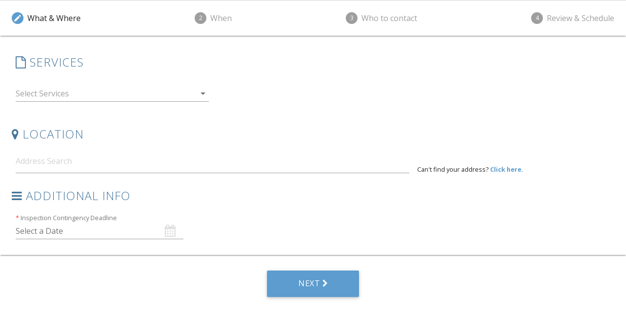

--- FILE ---
content_type: text/css
request_url: https://cdn.spectora.com/packs/css/schedule-a580b5a3.css
body_size: 3332
content:

.vue-map-container {
  position: relative;
}
.vue-map-container .vue-map {
  left: 0; right: 0; top: 0; bottom: 0;
  position: absolute;
}
.vue-map-hidden {
  display: none;
}


.vue-street-view-pano-container {
  position: relative;
}
.vue-street-view-pano-container .vue-street-view-pano {
  left: 0; right: 0; top: 0; bottom: 0;
  position: absolute;
}

.toast-container[data-v-c386cca8]{z-index:999999}
.toast-container .v-snack__wrapper.error .v-snack__content{color:#fff;height:auto;min-height:48px}.toast-container .v-snack__wrapper.success{background-color:#65c635}.toast-container .v-snack__wrapper.orange{background-color:#f9890e}.toast-container .v-snack__wrapper.error{background-color:#d53636}

.search-field-container[data-v-7f5e1a5c] {
  position: relative;
}
.search-results[data-v-7f5e1a5c] {
  z-index: 1;
  position: absolute;
  width: 100%;
  margin-top: -1.25em;
  background-color: #fff;
  border-left: 1px solid #ddd;
  border-right: 1px solid #ddd;
}
.search-results li[data-v-7f5e1a5c] {
  height: 3.5em;
  cursor: pointer;
  padding: 0.5em;
  border-bottom: 1px solid #ddd;
  transition: background 0.1s linear;
  display: flex;
  align-items: center;
}
.search-results li[data-v-7f5e1a5c]:hover {
  background-color: #f9f9f9;
}


.file-input[data-v-6fd87b23] {
  display: none;
}


.file-picker .v-input__prepend-outer {
  position: absolute;
}
.file-picker .v-text-field__slot,
.file-picker .v-text-field__slot input {
  text-indent: 1.5em;
}


.tagger-container[data-v-9970bdd4] {
  position: relative;
}
.cover-row[data-v-9970bdd4] {
  position: absolute;
  top: 0;
  width: 100%;
}
.tags[data-v-9970bdd4] {
  padding-top: 1em;
}
.tags .chip[data-v-9970bdd4] {
  float: left;
}
.tags .chip[data-v-9970bdd4],
.result .chip[data-v-9970bdd4] {
  position: relative;
  color: #fff;
  background-color: rgb(92, 156, 207);
  min-width: 5em;
  text-align: center;
  height: 25px;
  line-height: 1.7;
  padding-right: 2.5em;
}
.chip .fa-close[data-v-9970bdd4] {
  position: absolute;
  right: 1em;
  top: 0.45em;
  cursor: pointer;
}
.result .chip[data-v-9970bdd4] {
  padding-right: 12px;
}
.search-results[data-v-9970bdd4] {
  z-index: 1;
  position: absolute;
  width: 100%;
  margin-top: 2em;
  background-color: #fff;
  border-left: 1px solid #ddd;
  border-right: 1px solid #ddd;
}
.search-results .result[data-v-9970bdd4] {
  padding: 0.5em;
  border-bottom: 1px solid #ddd;
  cursor: pointer;
  transition: background 0.1s linear;
}
.search-results .result[data-v-9970bdd4]:hover {
  background-color: #f9f9f9;
}
.result.text-result[data-v-9970bdd4] {
  display: flex;
  align-items: center;
}
.text-result .chip[data-v-9970bdd4] {
  margin: 0 0.5em;
  max-width: 10em;
  white-space: nowrap;
  overflow: hidden;
  text-overflow: ellipsis;
  position: relative;
  top: 0.6em;
}
.travel-field[data-v-9970bdd4] {
  margin: 0;
  margin-top: -3px;
  height: auto;
  float: left;
}
.travel-field.full-width[data-v-9970bdd4] {
  width: 100%;
  margin-top: -1em;
}


.v-text-field__slot input {
  text-indent: 1px;
}
.tagger .static-field .v-text-field__slot input {
  color: transparent;
}
.tagger .static-field.focus input {
  border-bottom: 1px solid #45769c;
  box-shadow: 0 1px 0 0 #45769c;
}
.tagger .travel-field:not(.full-width) {
  max-width: 20%;
  padding-top: 0;
  margin-top: -4px;
}


*[data-v-086c0e39] {
  will-change: height;
  transform: translateZ(0);
  -webkit-backface-visibility: hidden;
          backface-visibility: hidden;
  perspective: 1000px;
}


.expand-enter-active,
.expand-leave-active {
  transition: height 0.5s ease-in-out;
  overflow: hidden;
}
.expand-enter,
.expand-leave-to {
  height: 0;
}


.search-results .no-results[data-v-596e8a98] {
  color: #555;
}
.search-results .agent-result[data-v-596e8a98] {
  display: flex;
  align-items: center;
}
.search-results .agent-result img[data-v-596e8a98] {
  width: 2em;
  height: 2em;
  margin-right: 1em;
  display: inline-block;
}
.search-results .agent-result .name-combo[data-v-596e8a98] {
  display: inline-block;
}
.field-image-container[data-v-596e8a98] {
  position: relative;
  padding-top: 16px;
  cursor: pointer;
}
.field-image-container .v-text-field[data-v-596e8a98] {
  margin-top: 0;
}
.file-picker-container[data-v-596e8a98] {
  position: relative;
}
.agent-image[data-v-596e8a98] {
  position: absolute;
  top: 0;
  left: 0;
  width: 3em;
  height: 3em;
}


.agent-search-container
  .file-picker
  .field-image-container
  .v-text-field
  input {
  text-indent: 3.5em;
}
.agent-search-container .notes-field label {
  margin: 6px;
}


.client-search-container[data-v-f8cc3db0] {
  position: relative;
}
.client-search-container .toggle[data-v-f8cc3db0] {
  position: absolute;
  right: 0;
  top: -2.75em;
  color: #5c9ccf;
  cursor: pointer;
  -webkit-user-select: none;
     -moz-user-select: none;
          user-select: none;
}
.search-results .no-results[data-v-f8cc3db0] {
  color: #555;
}
.search-results .buyer-result[data-v-f8cc3db0] {
  display: flex;
  align-items: center;
}
.search-results .buyer-result img[data-v-f8cc3db0] {
  width: 2em;
  height: 2em;
  margin-right: 1em;
  display: inline-block;
}
.search-results .buyer-result .name-combo[data-v-f8cc3db0] {
  display: inline-block;
}


.client-search-container .notes-field label {
  margin: 6px;
}

#scheduler-contact-info .client-search-container .toggle{display:none}#scheduler-contact-info .file-picker-container{display:none}#scheduler-contact-info .tagger-container{display:none}#scheduler-contact-info .notes-field{display:none}#scheduler-contact-info .primary-client-search .required label:before{content:"* ";color:#d53636;font-weight:300}#scheduler-contact-info .search-results{position:relative}

.align-right[data-v-80200a6a] {
  text-align: right;
}
.custom-content[data-v-80200a6a] {
  width: auto;
  font-size: 1.1em;
  display: inline-block;
}
.discount-icon[data-v-80200a6a] {
  margin-top: 5px;
}
.full-width[data-v-80200a6a] {
  width: 100%;
}
.inspector-row[data-v-80200a6a] {
  display: flex;
  align-content: center;
}
.line-item[data-v-80200a6a] {
  margin-bottom: 0.5em;
}
.services[data-v-80200a6a] {
  font-size: 1.1em;
}
.thumb[data-v-80200a6a] {
  margin: 0 0.5em;
  height: 1.5em;
  width: 1.5em;
}
.total-cell[data-v-80200a6a] {
  margin-top: 0.25em;
}
.bnpl[data-v-80200a6a] {
  margin-left: 35px;
  margin-top: 10px;
}


#schedule-review-inspection textarea {
  text-indent: 0.25em;
  border: 1px solid rgba(0, 0, 0, 0.3);
}

.calendar-ref[data-v-66011ad0]{min-height:10em}.info-text[data-v-66011ad0]{font-size:1.25em}.inspector-selection[data-v-66011ad0]{font-size:1em;color:#45769c;display:flex;align-items:center}.inspector-selection .inspector-name[data-v-66011ad0],.inspector-selection img[data-v-66011ad0]{display:inline-block}.inspector-selection .inspector-name[data-v-66011ad0]{line-height:2em}.inspector-selection img[data-v-66011ad0]{height:2em;width:2em;margin-right:1em;border-radius:50%}.inspector-selection-popup[data-v-66011ad0]{position:absolute;top:0;left:0;height:100%;width:100%;z-index:10;background-color:rgba(255,255,255,.7);align-items:flex-start;align-content:center}.inspector-selection-popup .inspector-selection-header[data-v-66011ad0]{color:#fff;padding:1rem;background-color:#5c9ccf;border-bottom:5px solid #45769c;font-size:2em;font-weight:300}.inspector-selection-popup .inspector-selection-inner[data-v-66011ad0]{background-color:#fff;box-shadow:0 16px 28px 0 rgba(0,0,0,.22),0 25px 55px 0 rgba(0,0,0,.21)}.inspector-selection-popup .inspector-selection-body[data-v-66011ad0]{padding:2em;overflow:scroll;height:450px}.inspector-selection-popup .inspector[data-v-66011ad0]{cursor:pointer;background-color:#fff;transition:background .1s linear;border:1px solid #d9d9d9;margin-top:1em}.inspector-selection-popup .inspector[data-v-66011ad0]:hover{background-color:#f9f9f9}.btn[data-v-66011ad0]{margin-bottom:0}.loading-overlay[data-v-66011ad0]{position:absolute;top:0;left:0;height:100%;width:100%;background-color:rgba(255,255,255,.7);z-index:10;display:flex;align-items:center;justify-content:center;font-size:4em;color:#777}.relative[data-v-66011ad0]{position:relative}.thumb[data-v-66011ad0]{margin:0}.fake-thumb[data-v-66011ad0]{height:50px;width:50px;text-align:center;display:inline-block;border-radius:50%;background:#eee;color:#ccc;font-weight:bold;font-size:2em}@media(max-width: 800px){.inspector-selection[data-v-66011ad0]{overflow-y:auto}}@media(max-width: 600px){.inspector-inner[data-v-66011ad0]{text-align:center}}
#schedule-select-date td.fc-day-today{background:#97ea6e}#schedule-select-date td.fc-day-today .fc-daygrid-day-top{font-weight:bold !important}#schedule-select-date td.fc-day-today.fc-day-unavailable{background:repeating-linear-gradient(-45deg, #f1f1f1, #f1f1f1 10px, #97ea6e 10px, #97ea6e 20px);font-size:16px;font-weight:normal !important}#schedule-select-date .fc-daygrid-day-top{color:#666}#schedule-select-date .fc-daygrid-event-dot{display:none}#schedule-select-date .fc-day-past{background-color:#fafafa}#schedule-select-date .fc-daygrid-day .fc-daygrid-day-frame{min-height:150px !important}#schedule-select-date .fc-event{background:#fff;border:2px solid #5c9ccf;transition:background .1s linear;display:flex;align-items:center;justify-content:center;display:block;text-align:center}#schedule-select-date .fc-event .fc-event-time{display:none}#schedule-select-date .fc-event .fc-event-title{color:#5c9ccf;font-weight:500;font-size:1.5em;transition:color .1s linear}@media only screen and (max-width: 992px){#schedule-select-date .fc-event .fc-event-title{font-size:1em;white-space:break-spaces}}#schedule-select-date .fc-event.hidden{display:none}#schedule-select-date .fc-event:hover{background:#5c9ccf}#schedule-select-date .fc-event:hover .fc-event-title{color:#fff}#schedule-select-date .fc-event.selected{background:#45769c}#schedule-select-date .fc-event.selected .fc-event-title{color:#fff}@media(max-width: 800px){#schedule-select-date .fc .fc-header-toolbar{flex-wrap:wrap}#schedule-select-date .fc .fc-header-toolbar .fc-left,#schedule-select-date .fc .fc-header-toolbar .fc-right{float:none;width:100%;text-align:center}#schedule-select-date .fc .fc-header-toolbar .fc-left *,#schedule-select-date .fc .fc-header-toolbar .fc-right *{float:none}#schedule-select-date .fc .fc-event{min-height:4em}#schedule-select-date .fc .fc-event .fc-title{font-size:1.1em}#schedule-select-date .fc .fc-content-skeleton table{border-collapse:separate;border-spacing:0 5px}}.unavailable{display:flex;align-items:center;justify-content:center;height:100%;padding:0px 20px}.fc-day-unavailable{background:repeating-linear-gradient(-45deg, #fdfdfd, #fdfdfd 10px, #f1f1f1 10px, #f1f1f1 20px)}

.custom-field {
  width: 100%;
}

/* For some weird reason, this is not working */
/* .custom-field.required label::before,
.custom-field.required label:before {
  content: '* ';
  color: #d53636;
  font-weight: 300;
} */
.custom-field .calendar-overlay .form-control {
  color: inherit;
}
.custom-field .v-textarea .v-label:not(.v-label--active) {
  margin-left: 0.5em;
  top: 1em;
}
.custom-field textarea {
  max-height: 4em;
  text-indent: 0.25em;
  border: 1px solid rgba(0, 0, 0, 0.3);
}
.custom-field .calendar-overlay label {
  color: rgba(0, 0, 0, 0.54);
}
.custom-field .calendar-overlay input.input::-moz-placeholder {
  color: rgba(0, 0, 0, 0.54);
}
.custom-field .calendar-overlay input.input::placeholder {
  color: rgba(0, 0, 0, 0.54);
}
.custom-field .calendar-overlay input.input {
  max-height: 32px;
  border-bottom: 1px solid #9e9e9e;
}
.custom-field .calendar-overlay:before {
  bottom: 0;
}


.property-container[data-v-f3755e8a] {
  position: relative;
}
.property-container .toggle[data-v-f3755e8a] {
  position: absolute;
  right: 0;
  top: -2.75em;
  color: #5c9ccf;
  cursor: pointer;
  -webkit-user-select: none;
     -moz-user-select: none;
          user-select: none;
}
.google-dead[data-v-f3755e8a] {
  font-style: italic;
  margin-top: 1em;
  color: #f9890e;
}
.flex-end[data-v-f3755e8a] {
  display: flex;
  align-items: flex-end;
}
@media (max-width: 800px) {
.not-found[data-v-f3755e8a] {
    text-align: center;
}
.not-found .not-found-label[data-v-f3755e8a] {
    display: block;
}
}


.service-selection[data-v-0d926972] {
  font-size: 1em;
  color: #45769c;
  display: flex;
  align-items: center;
}
.service-selection div[data-v-0d926972] {
  display: inline-block;
}
.service-selector .service-selection .name[data-v-0d926972] {
  margin-left: 0.5em;
}
.service-selector .service-selection .name-and-description[data-v-0d926972] {
  padding: 0.5em 0;
}

.service-selection-component .v-list__tile--link{height:auto;min-height:48px}.service-selection-component .v-input--checkbox{margin-top:5px}.service-selection-component .v-input--checkbox .v-input__slot{margin:0}

.custom-field-container[data-v-2dedee94] {
  display: flex;
  align-items: center;
}
.left-margin[data-v-2dedee94] {
  margin-left: 10px;
}
.bnpl-img[data-v-2dedee94] {
  max-height: 25px;
}
.bnpl-providers[data-v-2dedee94] {
  margin-top: 15px;
}

#scheduler-select-service .property-square-feet label:before,#scheduler-select-service .property-year-built label:before{content:"* ";color:#d53636;font-weight:300}#scheduler-select-service .property-container .toggle.btn-flat{display:none}

.page[data-v-21afde1f] {
  padding-top: 2em;
}
.button-row[data-v-21afde1f] {
  width: 100%;
  margin-top: 2em;
  text-align: right;
}
.schedule-stepper[data-v-21afde1f] {
  overflow: hidden !important;
}
.scheduler-select[data-v-21afde1f] {
  position: absolute;
  top: 0;
  left: 0;
  height: 100%;
  width: 100%;
  z-index: 10;
  background-color: rgba(255, 255, 255, 0.7);
  align-items: flex-start;
  align-content: center;
}
.scheduler-select-header[data-v-21afde1f] {
  color: #fff;
  padding: 1rem;
  background-color: #5c9ccf;
  border-bottom: 5px solid #45769c;
  font-size: 2em;
  font-weight: 300;
}
.scheduler-select-inner[data-v-21afde1f] {
  background-color: #fff;
  box-shadow: 0 16px 28px 0 rgba(0, 0, 0, 0.22),
    0 25px 55px 0 rgba(0, 0, 0, 0.21);
}
.scheduler-select-body[data-v-21afde1f] {
  padding: 2em;
}
.scheduler-block[data-v-21afde1f] {
  padding: 2em 1em;
  background-color: #fff;
  text-align: center;
  transition: background 0.1s linear;
  cursor: pointer;
}
.scheduler-block[data-v-21afde1f]:hover {
  background-color: #f9f9f9;
}
.scheduler-block .fa[data-v-21afde1f] {
  font-size: 4em;
  color: #5c9ccf;
}
.scheduler-block .scheduler-name[data-v-21afde1f] {
  font-size: 1.1em;
  margin: 0.5em;
}
.ineligible-wrap[data-v-21afde1f] {
  position: absolute;
  top: 0;
  left: 0;
  text-align: center;
  background: rgba(255, 255, 255, 0.8);
  display: flex;
  align-items: center;
  justify-content: center;
  width: 100%;
  height: 100%;
  font-size: 1.5em;
}
@media (max-width: 800px) {
.button-row[data-v-21afde1f] {
    text-align: center;
}
}

body.scheduler .flatpickr-weekdaycontainer{display:flex;flex:1}#schedule{border-top:1px solid #d9d9d9}#schedule .v-stepper{overflow:visible}#schedule .v-stepper .v-stepper__items{overflow:visible}#schedule .v-stepper .v-stepper__items .v-stepper__wrapper{overflow:visible}#schedule .application--wrap{min-height:55vh}#schedule h3{color:#45769c;font-weight:300;border:none}#schedule .fill-width{width:100%}#schedule .v-stepper__label{text-shadow:none}#schedule .v-input__slot:before{display:none}#schedule .v-input__control .v-input__slot:after{display:none}#schedule .v-menu{border-bottom:1px solid #9e9e9e}#schedule .v-select__selections input{border-bottom:none}#schedule .v-select .v-input__slot .v-select__slot{border-bottom:1px solid #9e9e9e}#schedule .v-snack__content{height:auto}#schedule.iframe{min-height:100vh;background-color:#fff}#schedule.iframe .container{width:100%;padding:0;display:flex;flex-wrap:wrap;align-content:baseline;justify-content:center;background-color:#fff}#schedule.iframe .v-stepper{width:inherit}#schedule.iframe .button-row{text-align:center}#schedule.iframe .button-row .btn{margin:0}input{touch-action:none}

/*# sourceMappingURL=schedule-a580b5a3.css.map*/

--- FILE ---
content_type: text/css
request_url: https://cdn.spectora.com/assets/application-cd428fd06dd59910782de1b406cfc3c2afd9ebad2057b636f4a922b2f20d9987.css
body_size: 188823
content:
@import url("https://fonts.googleapis.com/css2?family=Inter:ital,opsz,wght@0,14..32,100..900;1,14..32,100..900&family=Just+Another+Hand&display=swap");.materialize-red{background-color:#e51c23 !important}.materialize-red-text{color:#e51c23 !important}.materialize-red.lighten-5{background-color:#fdeaeb !important}.materialize-red-text.text-lighten-5{color:#fdeaeb !important}.materialize-red.lighten-4{background-color:#f8c1c3 !important}.materialize-red-text.text-lighten-4{color:#f8c1c3 !important}.materialize-red.lighten-3{background-color:#f3989b !important}.materialize-red-text.text-lighten-3{color:#f3989b !important}.materialize-red.lighten-2{background-color:#ee6e73 !important}.materialize-red-text.text-lighten-2{color:#ee6e73 !important}.materialize-red.lighten-1{background-color:#ea454b !important}.materialize-red-text.text-lighten-1{color:#ea454b !important}.materialize-red.darken-1{background-color:#d0181e !important}.materialize-red-text.text-darken-1{color:#d0181e !important}.materialize-red.darken-2{background-color:#b9151b !important}.materialize-red-text.text-darken-2{color:#b9151b !important}.materialize-red.darken-3{background-color:#a21318 !important}.materialize-red-text.text-darken-3{color:#a21318 !important}.materialize-red.darken-4{background-color:#8b1014 !important}.materialize-red-text.text-darken-4{color:#8b1014 !important}.red{background-color:#F44336 !important}.red-text{color:#F44336 !important}.red.lighten-5{background-color:#FFEBEE !important}.red-text.text-lighten-5{color:#FFEBEE !important}.red.lighten-4{background-color:#FFCDD2 !important}.red-text.text-lighten-4{color:#FFCDD2 !important}.red.lighten-3{background-color:#EF9A9A !important}.red-text.text-lighten-3{color:#EF9A9A !important}.red.lighten-2{background-color:#E57373 !important}.red-text.text-lighten-2{color:#E57373 !important}.red.lighten-1{background-color:#EF5350 !important}.red-text.text-lighten-1{color:#EF5350 !important}.red.darken-1{background-color:#E53935 !important}.red-text.text-darken-1{color:#E53935 !important}.red.darken-2{background-color:#D32F2F !important}.red-text.text-darken-2{color:#D32F2F !important}.red.darken-3{background-color:#C62828 !important}.red-text.text-darken-3{color:#C62828 !important}.red.darken-4{background-color:#B71C1C !important}.red-text.text-darken-4{color:#B71C1C !important}.red.accent-1{background-color:#FF8A80 !important}.red-text.text-accent-1{color:#FF8A80 !important}.red.accent-2{background-color:#FF5252 !important}.red-text.text-accent-2{color:#FF5252 !important}.red.accent-3{background-color:#FF1744 !important}.red-text.text-accent-3{color:#FF1744 !important}.red.accent-4{background-color:#D50000 !important}.red-text.text-accent-4{color:#D50000 !important}.pink{background-color:#e91e63 !important}.pink-text{color:#e91e63 !important}.pink.lighten-5{background-color:#fce4ec !important}.pink-text.text-lighten-5{color:#fce4ec !important}.pink.lighten-4{background-color:#f8bbd0 !important}.pink-text.text-lighten-4{color:#f8bbd0 !important}.pink.lighten-3{background-color:#f48fb1 !important}.pink-text.text-lighten-3{color:#f48fb1 !important}.pink.lighten-2{background-color:#f06292 !important}.pink-text.text-lighten-2{color:#f06292 !important}.pink.lighten-1{background-color:#ec407a !important}.pink-text.text-lighten-1{color:#ec407a !important}.pink.darken-1{background-color:#d81b60 !important}.pink-text.text-darken-1{color:#d81b60 !important}.pink.darken-2{background-color:#c2185b !important}.pink-text.text-darken-2{color:#c2185b !important}.pink.darken-3{background-color:#ad1457 !important}.pink-text.text-darken-3{color:#ad1457 !important}.pink.darken-4{background-color:#880e4f !important}.pink-text.text-darken-4{color:#880e4f !important}.pink.accent-1{background-color:#ff80ab !important}.pink-text.text-accent-1{color:#ff80ab !important}.pink.accent-2{background-color:#ff4081 !important}.pink-text.text-accent-2{color:#ff4081 !important}.pink.accent-3{background-color:#f50057 !important}.pink-text.text-accent-3{color:#f50057 !important}.pink.accent-4{background-color:#c51162 !important}.pink-text.text-accent-4{color:#c51162 !important}.purple{background-color:#9c27b0 !important}.purple-text{color:#9c27b0 !important}.purple.lighten-5{background-color:#f3e5f5 !important}.purple-text.text-lighten-5{color:#f3e5f5 !important}.purple.lighten-4{background-color:#e1bee7 !important}.purple-text.text-lighten-4{color:#e1bee7 !important}.purple.lighten-3{background-color:#ce93d8 !important}.purple-text.text-lighten-3{color:#ce93d8 !important}.purple.lighten-2{background-color:#ba68c8 !important}.purple-text.text-lighten-2{color:#ba68c8 !important}.purple.lighten-1{background-color:#ab47bc !important}.purple-text.text-lighten-1{color:#ab47bc !important}.purple.darken-1{background-color:#8e24aa !important}.purple-text.text-darken-1{color:#8e24aa !important}.purple.darken-2{background-color:#7b1fa2 !important}.purple-text.text-darken-2{color:#7b1fa2 !important}.purple.darken-3{background-color:#6a1b9a !important}.purple-text.text-darken-3{color:#6a1b9a !important}.purple.darken-4{background-color:#4a148c !important}.purple-text.text-darken-4{color:#4a148c !important}.purple.accent-1{background-color:#ea80fc !important}.purple-text.text-accent-1{color:#ea80fc !important}.purple.accent-2{background-color:#e040fb !important}.purple-text.text-accent-2{color:#e040fb !important}.purple.accent-3{background-color:#d500f9 !important}.purple-text.text-accent-3{color:#d500f9 !important}.purple.accent-4{background-color:#aa00ff !important}.purple-text.text-accent-4{color:#aa00ff !important}.deep-purple{background-color:#673ab7 !important}.deep-purple-text{color:#673ab7 !important}.deep-purple.lighten-5{background-color:#ede7f6 !important}.deep-purple-text.text-lighten-5{color:#ede7f6 !important}.deep-purple.lighten-4{background-color:#d1c4e9 !important}.deep-purple-text.text-lighten-4{color:#d1c4e9 !important}.deep-purple.lighten-3{background-color:#b39ddb !important}.deep-purple-text.text-lighten-3{color:#b39ddb !important}.deep-purple.lighten-2{background-color:#9575cd !important}.deep-purple-text.text-lighten-2{color:#9575cd !important}.deep-purple.lighten-1{background-color:#7e57c2 !important}.deep-purple-text.text-lighten-1{color:#7e57c2 !important}.deep-purple.darken-1{background-color:#5e35b1 !important}.deep-purple-text.text-darken-1{color:#5e35b1 !important}.deep-purple.darken-2{background-color:#512da8 !important}.deep-purple-text.text-darken-2{color:#512da8 !important}.deep-purple.darken-3{background-color:#4527a0 !important}.deep-purple-text.text-darken-3{color:#4527a0 !important}.deep-purple.darken-4{background-color:#311b92 !important}.deep-purple-text.text-darken-4{color:#311b92 !important}.deep-purple.accent-1{background-color:#b388ff !important}.deep-purple-text.text-accent-1{color:#b388ff !important}.deep-purple.accent-2{background-color:#7c4dff !important}.deep-purple-text.text-accent-2{color:#7c4dff !important}.deep-purple.accent-3{background-color:#651fff !important}.deep-purple-text.text-accent-3{color:#651fff !important}.deep-purple.accent-4{background-color:#6200ea !important}.deep-purple-text.text-accent-4{color:#6200ea !important}.indigo{background-color:#3f51b5 !important}.indigo-text{color:#3f51b5 !important}.indigo.lighten-5{background-color:#e8eaf6 !important}.indigo-text.text-lighten-5{color:#e8eaf6 !important}.indigo.lighten-4{background-color:#c5cae9 !important}.indigo-text.text-lighten-4{color:#c5cae9 !important}.indigo.lighten-3{background-color:#9fa8da !important}.indigo-text.text-lighten-3{color:#9fa8da !important}.indigo.lighten-2{background-color:#7986cb !important}.indigo-text.text-lighten-2{color:#7986cb !important}.indigo.lighten-1{background-color:#5c6bc0 !important}.indigo-text.text-lighten-1{color:#5c6bc0 !important}.indigo.darken-1{background-color:#3949ab !important}.indigo-text.text-darken-1{color:#3949ab !important}.indigo.darken-2{background-color:#303f9f !important}.indigo-text.text-darken-2{color:#303f9f !important}.indigo.darken-3{background-color:#283593 !important}.indigo-text.text-darken-3{color:#283593 !important}.indigo.darken-4{background-color:#1a237e !important}.indigo-text.text-darken-4{color:#1a237e !important}.indigo.accent-1{background-color:#8c9eff !important}.indigo-text.text-accent-1{color:#8c9eff !important}.indigo.accent-2{background-color:#536dfe !important}.indigo-text.text-accent-2{color:#536dfe !important}.indigo.accent-3{background-color:#3d5afe !important}.indigo-text.text-accent-3{color:#3d5afe !important}.indigo.accent-4{background-color:#304ffe !important}.indigo-text.text-accent-4{color:#304ffe !important}.blue{background-color:#2196F3 !important}.blue-text{color:#2196F3 !important}.blue.lighten-5{background-color:#E3F2FD !important}.blue-text.text-lighten-5{color:#E3F2FD !important}.blue.lighten-4{background-color:#BBDEFB !important}.blue-text.text-lighten-4{color:#BBDEFB !important}.blue.lighten-3{background-color:#90CAF9 !important}.blue-text.text-lighten-3{color:#90CAF9 !important}.blue.lighten-2{background-color:#64B5F6 !important}.blue-text.text-lighten-2{color:#64B5F6 !important}.blue.lighten-1{background-color:#42A5F5 !important}.blue-text.text-lighten-1{color:#42A5F5 !important}.blue.darken-1{background-color:#1E88E5 !important}.blue-text.text-darken-1{color:#1E88E5 !important}.blue.darken-2{background-color:#1976D2 !important}.blue-text.text-darken-2{color:#1976D2 !important}.blue.darken-3{background-color:#1565C0 !important}.blue-text.text-darken-3{color:#1565C0 !important}.blue.darken-4{background-color:#0D47A1 !important}.blue-text.text-darken-4{color:#0D47A1 !important}.blue.accent-1{background-color:#82B1FF !important}.blue-text.text-accent-1{color:#82B1FF !important}.blue.accent-2{background-color:#448AFF !important}.blue-text.text-accent-2{color:#448AFF !important}.blue.accent-3{background-color:#2979FF !important}.blue-text.text-accent-3{color:#2979FF !important}.blue.accent-4{background-color:#2962FF !important}.blue-text.text-accent-4{color:#2962FF !important}.light-blue{background-color:#03a9f4 !important}.light-blue-text{color:#03a9f4 !important}.light-blue.lighten-5{background-color:#e1f5fe !important}.light-blue-text.text-lighten-5{color:#e1f5fe !important}.light-blue.lighten-4{background-color:#b3e5fc !important}.light-blue-text.text-lighten-4{color:#b3e5fc !important}.light-blue.lighten-3{background-color:#81d4fa !important}.light-blue-text.text-lighten-3{color:#81d4fa !important}.light-blue.lighten-2{background-color:#4fc3f7 !important}.light-blue-text.text-lighten-2{color:#4fc3f7 !important}.light-blue.lighten-1{background-color:#29b6f6 !important}.light-blue-text.text-lighten-1{color:#29b6f6 !important}.light-blue.darken-1{background-color:#039be5 !important}.light-blue-text.text-darken-1{color:#039be5 !important}.light-blue.darken-2{background-color:#0288d1 !important}.light-blue-text.text-darken-2{color:#0288d1 !important}.light-blue.darken-3{background-color:#0277bd !important}.light-blue-text.text-darken-3{color:#0277bd !important}.light-blue.darken-4{background-color:#01579b !important}.light-blue-text.text-darken-4{color:#01579b !important}.light-blue.accent-1{background-color:#80d8ff !important}.light-blue-text.text-accent-1{color:#80d8ff !important}.light-blue.accent-2{background-color:#40c4ff !important}.light-blue-text.text-accent-2{color:#40c4ff !important}.light-blue.accent-3{background-color:#00b0ff !important}.light-blue-text.text-accent-3{color:#00b0ff !important}.light-blue.accent-4{background-color:#0091ea !important}.light-blue-text.text-accent-4{color:#0091ea !important}.cyan{background-color:#00bcd4 !important}.cyan-text{color:#00bcd4 !important}.cyan.lighten-5{background-color:#e0f7fa !important}.cyan-text.text-lighten-5{color:#e0f7fa !important}.cyan.lighten-4{background-color:#b2ebf2 !important}.cyan-text.text-lighten-4{color:#b2ebf2 !important}.cyan.lighten-3{background-color:#80deea !important}.cyan-text.text-lighten-3{color:#80deea !important}.cyan.lighten-2{background-color:#4dd0e1 !important}.cyan-text.text-lighten-2{color:#4dd0e1 !important}.cyan.lighten-1{background-color:#26c6da !important}.cyan-text.text-lighten-1{color:#26c6da !important}.cyan.darken-1{background-color:#00acc1 !important}.cyan-text.text-darken-1{color:#00acc1 !important}.cyan.darken-2{background-color:#0097a7 !important}.cyan-text.text-darken-2{color:#0097a7 !important}.cyan.darken-3{background-color:#00838f !important}.cyan-text.text-darken-3{color:#00838f !important}.cyan.darken-4{background-color:#006064 !important}.cyan-text.text-darken-4{color:#006064 !important}.cyan.accent-1{background-color:#84ffff !important}.cyan-text.text-accent-1{color:#84ffff !important}.cyan.accent-2{background-color:#18ffff !important}.cyan-text.text-accent-2{color:#18ffff !important}.cyan.accent-3{background-color:#00e5ff !important}.cyan-text.text-accent-3{color:#00e5ff !important}.cyan.accent-4{background-color:#00b8d4 !important}.cyan-text.text-accent-4{color:#00b8d4 !important}.teal{background-color:#009688 !important}.teal-text{color:#009688 !important}.teal.lighten-5{background-color:#e0f2f1 !important}.teal-text.text-lighten-5{color:#e0f2f1 !important}.teal.lighten-4{background-color:#b2dfdb !important}.teal-text.text-lighten-4{color:#b2dfdb !important}.teal.lighten-3{background-color:#80cbc4 !important}.teal-text.text-lighten-3{color:#80cbc4 !important}.teal.lighten-2{background-color:#4db6ac !important}.teal-text.text-lighten-2{color:#4db6ac !important}.teal.lighten-1{background-color:#26a69a !important}.teal-text.text-lighten-1{color:#26a69a !important}.teal.darken-1{background-color:#00897b !important}.teal-text.text-darken-1{color:#00897b !important}.teal.darken-2{background-color:#00796b !important}.teal-text.text-darken-2{color:#00796b !important}.teal.darken-3{background-color:#00695c !important}.teal-text.text-darken-3{color:#00695c !important}.teal.darken-4{background-color:#004d40 !important}.teal-text.text-darken-4{color:#004d40 !important}.teal.accent-1{background-color:#a7ffeb !important}.teal-text.text-accent-1{color:#a7ffeb !important}.teal.accent-2{background-color:#64ffda !important}.teal-text.text-accent-2{color:#64ffda !important}.teal.accent-3{background-color:#1de9b6 !important}.teal-text.text-accent-3{color:#1de9b6 !important}.teal.accent-4{background-color:#00bfa5 !important}.teal-text.text-accent-4{color:#00bfa5 !important}.green{background-color:#4CAF50 !important}.green-text{color:#4CAF50 !important}.green.lighten-5{background-color:#E8F5E9 !important}.green-text.text-lighten-5{color:#E8F5E9 !important}.green.lighten-4{background-color:#C8E6C9 !important}.green-text.text-lighten-4{color:#C8E6C9 !important}.green.lighten-3{background-color:#A5D6A7 !important}.green-text.text-lighten-3{color:#A5D6A7 !important}.green.lighten-2{background-color:#81C784 !important}.green-text.text-lighten-2{color:#81C784 !important}.green.lighten-1{background-color:#66BB6A !important}.green-text.text-lighten-1{color:#66BB6A !important}.green.darken-1{background-color:#43A047 !important}.green-text.text-darken-1{color:#43A047 !important}.green.darken-2{background-color:#388E3C !important}.green-text.text-darken-2{color:#388E3C !important}.green.darken-3{background-color:#2E7D32 !important}.green-text.text-darken-3{color:#2E7D32 !important}.green.darken-4{background-color:#1B5E20 !important}.green-text.text-darken-4{color:#1B5E20 !important}.green.accent-1{background-color:#B9F6CA !important}.green-text.text-accent-1{color:#B9F6CA !important}.green.accent-2{background-color:#69F0AE !important}.green-text.text-accent-2{color:#69F0AE !important}.green.accent-3{background-color:#00E676 !important}.green-text.text-accent-3{color:#00E676 !important}.green.accent-4{background-color:#00C853 !important}.green-text.text-accent-4{color:#00C853 !important}.light-green{background-color:#8bc34a !important}.light-green-text{color:#8bc34a !important}.light-green.lighten-5{background-color:#f1f8e9 !important}.light-green-text.text-lighten-5{color:#f1f8e9 !important}.light-green.lighten-4{background-color:#dcedc8 !important}.light-green-text.text-lighten-4{color:#dcedc8 !important}.light-green.lighten-3{background-color:#c5e1a5 !important}.light-green-text.text-lighten-3{color:#c5e1a5 !important}.light-green.lighten-2{background-color:#aed581 !important}.light-green-text.text-lighten-2{color:#aed581 !important}.light-green.lighten-1{background-color:#9ccc65 !important}.light-green-text.text-lighten-1{color:#9ccc65 !important}.light-green.darken-1{background-color:#7cb342 !important}.light-green-text.text-darken-1{color:#7cb342 !important}.light-green.darken-2{background-color:#689f38 !important}.light-green-text.text-darken-2{color:#689f38 !important}.light-green.darken-3{background-color:#558b2f !important}.light-green-text.text-darken-3{color:#558b2f !important}.light-green.darken-4{background-color:#33691e !important}.light-green-text.text-darken-4{color:#33691e !important}.light-green.accent-1{background-color:#ccff90 !important}.light-green-text.text-accent-1{color:#ccff90 !important}.light-green.accent-2{background-color:#b2ff59 !important}.light-green-text.text-accent-2{color:#b2ff59 !important}.light-green.accent-3{background-color:#76ff03 !important}.light-green-text.text-accent-3{color:#76ff03 !important}.light-green.accent-4{background-color:#64dd17 !important}.light-green-text.text-accent-4{color:#64dd17 !important}.lime{background-color:#cddc39 !important}.lime-text{color:#cddc39 !important}.lime.lighten-5{background-color:#f9fbe7 !important}.lime-text.text-lighten-5{color:#f9fbe7 !important}.lime.lighten-4{background-color:#f0f4c3 !important}.lime-text.text-lighten-4{color:#f0f4c3 !important}.lime.lighten-3{background-color:#e6ee9c !important}.lime-text.text-lighten-3{color:#e6ee9c !important}.lime.lighten-2{background-color:#dce775 !important}.lime-text.text-lighten-2{color:#dce775 !important}.lime.lighten-1{background-color:#d4e157 !important}.lime-text.text-lighten-1{color:#d4e157 !important}.lime.darken-1{background-color:#c0ca33 !important}.lime-text.text-darken-1{color:#c0ca33 !important}.lime.darken-2{background-color:#afb42b !important}.lime-text.text-darken-2{color:#afb42b !important}.lime.darken-3{background-color:#9e9d24 !important}.lime-text.text-darken-3{color:#9e9d24 !important}.lime.darken-4{background-color:#827717 !important}.lime-text.text-darken-4{color:#827717 !important}.lime.accent-1{background-color:#f4ff81 !important}.lime-text.text-accent-1{color:#f4ff81 !important}.lime.accent-2{background-color:#eeff41 !important}.lime-text.text-accent-2{color:#eeff41 !important}.lime.accent-3{background-color:#c6ff00 !important}.lime-text.text-accent-3{color:#c6ff00 !important}.lime.accent-4{background-color:#aeea00 !important}.lime-text.text-accent-4{color:#aeea00 !important}.yellow{background-color:#ffeb3b !important}.yellow-text{color:#ffeb3b !important}.yellow.lighten-5{background-color:#fffde7 !important}.yellow-text.text-lighten-5{color:#fffde7 !important}.yellow.lighten-4{background-color:#fff9c4 !important}.yellow-text.text-lighten-4{color:#fff9c4 !important}.yellow.lighten-3{background-color:#fff59d !important}.yellow-text.text-lighten-3{color:#fff59d !important}.yellow.lighten-2{background-color:#fff176 !important}.yellow-text.text-lighten-2{color:#fff176 !important}.yellow.lighten-1{background-color:#ffee58 !important}.yellow-text.text-lighten-1{color:#ffee58 !important}.yellow.darken-1{background-color:#fdd835 !important}.yellow-text.text-darken-1{color:#fdd835 !important}.yellow.darken-2{background-color:#fbc02d !important}.yellow-text.text-darken-2{color:#fbc02d !important}.yellow.darken-3{background-color:#f9a825 !important}.yellow-text.text-darken-3{color:#f9a825 !important}.yellow.darken-4{background-color:#f57f17 !important}.yellow-text.text-darken-4{color:#f57f17 !important}.yellow.accent-1{background-color:#ffff8d !important}.yellow-text.text-accent-1{color:#ffff8d !important}.yellow.accent-2{background-color:#ffff00 !important}.yellow-text.text-accent-2{color:#ffff00 !important}.yellow.accent-3{background-color:#ffea00 !important}.yellow-text.text-accent-3{color:#ffea00 !important}.yellow.accent-4{background-color:#ffd600 !important}.yellow-text.text-accent-4{color:#ffd600 !important}.amber{background-color:#ffc107 !important}.amber-text{color:#ffc107 !important}.amber.lighten-5{background-color:#fff8e1 !important}.amber-text.text-lighten-5{color:#fff8e1 !important}.amber.lighten-4{background-color:#ffecb3 !important}.amber-text.text-lighten-4{color:#ffecb3 !important}.amber.lighten-3{background-color:#ffe082 !important}.amber-text.text-lighten-3{color:#ffe082 !important}.amber.lighten-2{background-color:#ffd54f !important}.amber-text.text-lighten-2{color:#ffd54f !important}.amber.lighten-1{background-color:#ffca28 !important}.amber-text.text-lighten-1{color:#ffca28 !important}.amber.darken-1{background-color:#ffb300 !important}.amber-text.text-darken-1{color:#ffb300 !important}.amber.darken-2{background-color:#ffa000 !important}.amber-text.text-darken-2{color:#ffa000 !important}.amber.darken-3{background-color:#ff8f00 !important}.amber-text.text-darken-3{color:#ff8f00 !important}.amber.darken-4{background-color:#ff6f00 !important}.amber-text.text-darken-4{color:#ff6f00 !important}.amber.accent-1{background-color:#ffe57f !important}.amber-text.text-accent-1{color:#ffe57f !important}.amber.accent-2{background-color:#ffd740 !important}.amber-text.text-accent-2{color:#ffd740 !important}.amber.accent-3{background-color:#ffc400 !important}.amber-text.text-accent-3{color:#ffc400 !important}.amber.accent-4{background-color:#ffab00 !important}.amber-text.text-accent-4{color:#ffab00 !important}.orange{background-color:#ff9800 !important}.orange-text{color:#ff9800 !important}.orange.lighten-5{background-color:#fff3e0 !important}.orange-text.text-lighten-5{color:#fff3e0 !important}.orange.lighten-4{background-color:#ffe0b2 !important}.orange-text.text-lighten-4{color:#ffe0b2 !important}.orange.lighten-3{background-color:#ffcc80 !important}.orange-text.text-lighten-3{color:#ffcc80 !important}.orange.lighten-2{background-color:#ffb74d !important}.orange-text.text-lighten-2{color:#ffb74d !important}.orange.lighten-1{background-color:#ffa726 !important}.orange-text.text-lighten-1{color:#ffa726 !important}.orange.darken-1{background-color:#fb8c00 !important}.orange-text.text-darken-1{color:#fb8c00 !important}.orange.darken-2{background-color:#f57c00 !important}.orange-text.text-darken-2{color:#f57c00 !important}.orange.darken-3{background-color:#ef6c00 !important}.orange-text.text-darken-3{color:#ef6c00 !important}.orange.darken-4{background-color:#e65100 !important}.orange-text.text-darken-4{color:#e65100 !important}.orange.accent-1{background-color:#ffd180 !important}.orange-text.text-accent-1{color:#ffd180 !important}.orange.accent-2{background-color:#ffab40 !important}.orange-text.text-accent-2{color:#ffab40 !important}.orange.accent-3{background-color:#ff9100 !important}.orange-text.text-accent-3{color:#ff9100 !important}.orange.accent-4{background-color:#ff6d00 !important}.orange-text.text-accent-4{color:#ff6d00 !important}.deep-orange{background-color:#ff5722 !important}.deep-orange-text{color:#ff5722 !important}.deep-orange.lighten-5{background-color:#fbe9e7 !important}.deep-orange-text.text-lighten-5{color:#fbe9e7 !important}.deep-orange.lighten-4{background-color:#ffccbc !important}.deep-orange-text.text-lighten-4{color:#ffccbc !important}.deep-orange.lighten-3{background-color:#ffab91 !important}.deep-orange-text.text-lighten-3{color:#ffab91 !important}.deep-orange.lighten-2{background-color:#ff8a65 !important}.deep-orange-text.text-lighten-2{color:#ff8a65 !important}.deep-orange.lighten-1{background-color:#ff7043 !important}.deep-orange-text.text-lighten-1{color:#ff7043 !important}.deep-orange.darken-1{background-color:#f4511e !important}.deep-orange-text.text-darken-1{color:#f4511e !important}.deep-orange.darken-2{background-color:#e64a19 !important}.deep-orange-text.text-darken-2{color:#e64a19 !important}.deep-orange.darken-3{background-color:#d84315 !important}.deep-orange-text.text-darken-3{color:#d84315 !important}.deep-orange.darken-4{background-color:#bf360c !important}.deep-orange-text.text-darken-4{color:#bf360c !important}.deep-orange.accent-1{background-color:#ff9e80 !important}.deep-orange-text.text-accent-1{color:#ff9e80 !important}.deep-orange.accent-2{background-color:#ff6e40 !important}.deep-orange-text.text-accent-2{color:#ff6e40 !important}.deep-orange.accent-3{background-color:#ff3d00 !important}.deep-orange-text.text-accent-3{color:#ff3d00 !important}.deep-orange.accent-4{background-color:#dd2c00 !important}.deep-orange-text.text-accent-4{color:#dd2c00 !important}.brown{background-color:#795548 !important}.brown-text{color:#795548 !important}.brown.lighten-5{background-color:#efebe9 !important}.brown-text.text-lighten-5{color:#efebe9 !important}.brown.lighten-4{background-color:#d7ccc8 !important}.brown-text.text-lighten-4{color:#d7ccc8 !important}.brown.lighten-3{background-color:#bcaaa4 !important}.brown-text.text-lighten-3{color:#bcaaa4 !important}.brown.lighten-2{background-color:#a1887f !important}.brown-text.text-lighten-2{color:#a1887f !important}.brown.lighten-1{background-color:#8d6e63 !important}.brown-text.text-lighten-1{color:#8d6e63 !important}.brown.darken-1{background-color:#6d4c41 !important}.brown-text.text-darken-1{color:#6d4c41 !important}.brown.darken-2{background-color:#5d4037 !important}.brown-text.text-darken-2{color:#5d4037 !important}.brown.darken-3{background-color:#4e342e !important}.brown-text.text-darken-3{color:#4e342e !important}.brown.darken-4{background-color:#3e2723 !important}.brown-text.text-darken-4{color:#3e2723 !important}.blue-grey{background-color:#607d8b !important}.blue-grey-text{color:#607d8b !important}.blue-grey.lighten-5{background-color:#eceff1 !important}.blue-grey-text.text-lighten-5{color:#eceff1 !important}.blue-grey.lighten-4{background-color:#cfd8dc !important}.blue-grey-text.text-lighten-4{color:#cfd8dc !important}.blue-grey.lighten-3{background-color:#b0bec5 !important}.blue-grey-text.text-lighten-3{color:#b0bec5 !important}.blue-grey.lighten-2{background-color:#90a4ae !important}.blue-grey-text.text-lighten-2{color:#90a4ae !important}.blue-grey.lighten-1{background-color:#78909c !important}.blue-grey-text.text-lighten-1{color:#78909c !important}.blue-grey.darken-1{background-color:#546e7a !important}.blue-grey-text.text-darken-1{color:#546e7a !important}.blue-grey.darken-2{background-color:#455a64 !important}.blue-grey-text.text-darken-2{color:#455a64 !important}.blue-grey.darken-3{background-color:#37474f !important}.blue-grey-text.text-darken-3{color:#37474f !important}.blue-grey.darken-4{background-color:#263238 !important}.blue-grey-text.text-darken-4{color:#263238 !important}.grey{background-color:#9e9e9e !important}.grey-text{color:#9e9e9e !important}.grey.lighten-5{background-color:#fafafa !important}.grey-text.text-lighten-5{color:#fafafa !important}.grey.lighten-4{background-color:#f5f5f5 !important}.grey-text.text-lighten-4{color:#f5f5f5 !important}.grey.lighten-3{background-color:#eeeeee !important}.grey-text.text-lighten-3{color:#eeeeee !important}.grey.lighten-2{background-color:#e0e0e0 !important}.grey-text.text-lighten-2{color:#e0e0e0 !important}.grey.lighten-1{background-color:#bdbdbd !important}.grey-text.text-lighten-1{color:#bdbdbd !important}.grey.darken-1{background-color:#757575 !important}.grey-text.text-darken-1{color:#757575 !important}.grey.darken-2{background-color:#616161 !important}.grey-text.text-darken-2{color:#616161 !important}.grey.darken-3{background-color:#424242 !important}.grey-text.text-darken-3{color:#424242 !important}.grey.darken-4{background-color:#212121 !important}.grey-text.text-darken-4{color:#212121 !important}.black{background-color:#000000 !important}.black-text{color:#000000 !important}.white{background-color:#FFFFFF !important}.white-text{color:#FFFFFF !important}.transparent{background-color:transparent !important}.transparent-text{color:transparent !important}@keyframes fadein{from{opacity:0}to{opacity:1}}@-webkit-keyframes fadein{from{opacity:0}to{opacity:1}}.materialize-red{background-color:#e51c23 !important}.materialize-red-text{color:#e51c23 !important}.materialize-red.lighten-5{background-color:#fdeaeb !important}.materialize-red-text.text-lighten-5{color:#fdeaeb !important}.materialize-red.lighten-4{background-color:#f8c1c3 !important}.materialize-red-text.text-lighten-4{color:#f8c1c3 !important}.materialize-red.lighten-3{background-color:#f3989b !important}.materialize-red-text.text-lighten-3{color:#f3989b !important}.materialize-red.lighten-2{background-color:#ee6e73 !important}.materialize-red-text.text-lighten-2{color:#ee6e73 !important}.materialize-red.lighten-1{background-color:#ea454b !important}.materialize-red-text.text-lighten-1{color:#ea454b !important}.materialize-red.darken-1{background-color:#d0181e !important}.materialize-red-text.text-darken-1{color:#d0181e !important}.materialize-red.darken-2{background-color:#b9151b !important}.materialize-red-text.text-darken-2{color:#b9151b !important}.materialize-red.darken-3{background-color:#a21318 !important}.materialize-red-text.text-darken-3{color:#a21318 !important}.materialize-red.darken-4{background-color:#8b1014 !important}.materialize-red-text.text-darken-4{color:#8b1014 !important}.red{background-color:#F44336 !important}.red-text{color:#F44336 !important}.red.lighten-5{background-color:#FFEBEE !important}.red-text.text-lighten-5{color:#FFEBEE !important}.red.lighten-4{background-color:#FFCDD2 !important}.red-text.text-lighten-4{color:#FFCDD2 !important}.red.lighten-3{background-color:#EF9A9A !important}.red-text.text-lighten-3{color:#EF9A9A !important}.red.lighten-2{background-color:#E57373 !important}.red-text.text-lighten-2{color:#E57373 !important}.red.lighten-1{background-color:#EF5350 !important}.red-text.text-lighten-1{color:#EF5350 !important}.red.darken-1{background-color:#E53935 !important}.red-text.text-darken-1{color:#E53935 !important}.red.darken-2{background-color:#D32F2F !important}.red-text.text-darken-2{color:#D32F2F !important}.red.darken-3{background-color:#C62828 !important}.red-text.text-darken-3{color:#C62828 !important}.red.darken-4{background-color:#B71C1C !important}.red-text.text-darken-4{color:#B71C1C !important}.red.accent-1{background-color:#FF8A80 !important}.red-text.text-accent-1{color:#FF8A80 !important}.red.accent-2{background-color:#FF5252 !important}.red-text.text-accent-2{color:#FF5252 !important}.red.accent-3{background-color:#FF1744 !important}.red-text.text-accent-3{color:#FF1744 !important}.red.accent-4{background-color:#D50000 !important}.red-text.text-accent-4{color:#D50000 !important}.pink{background-color:#e91e63 !important}.pink-text{color:#e91e63 !important}.pink.lighten-5{background-color:#fce4ec !important}.pink-text.text-lighten-5{color:#fce4ec !important}.pink.lighten-4{background-color:#f8bbd0 !important}.pink-text.text-lighten-4{color:#f8bbd0 !important}.pink.lighten-3{background-color:#f48fb1 !important}.pink-text.text-lighten-3{color:#f48fb1 !important}.pink.lighten-2{background-color:#f06292 !important}.pink-text.text-lighten-2{color:#f06292 !important}.pink.lighten-1{background-color:#ec407a !important}.pink-text.text-lighten-1{color:#ec407a !important}.pink.darken-1{background-color:#d81b60 !important}.pink-text.text-darken-1{color:#d81b60 !important}.pink.darken-2{background-color:#c2185b !important}.pink-text.text-darken-2{color:#c2185b !important}.pink.darken-3{background-color:#ad1457 !important}.pink-text.text-darken-3{color:#ad1457 !important}.pink.darken-4{background-color:#880e4f !important}.pink-text.text-darken-4{color:#880e4f !important}.pink.accent-1{background-color:#ff80ab !important}.pink-text.text-accent-1{color:#ff80ab !important}.pink.accent-2{background-color:#ff4081 !important}.pink-text.text-accent-2{color:#ff4081 !important}.pink.accent-3{background-color:#f50057 !important}.pink-text.text-accent-3{color:#f50057 !important}.pink.accent-4{background-color:#c51162 !important}.pink-text.text-accent-4{color:#c51162 !important}.purple{background-color:#9c27b0 !important}.purple-text{color:#9c27b0 !important}.purple.lighten-5{background-color:#f3e5f5 !important}.purple-text.text-lighten-5{color:#f3e5f5 !important}.purple.lighten-4{background-color:#e1bee7 !important}.purple-text.text-lighten-4{color:#e1bee7 !important}.purple.lighten-3{background-color:#ce93d8 !important}.purple-text.text-lighten-3{color:#ce93d8 !important}.purple.lighten-2{background-color:#ba68c8 !important}.purple-text.text-lighten-2{color:#ba68c8 !important}.purple.lighten-1{background-color:#ab47bc !important}.purple-text.text-lighten-1{color:#ab47bc !important}.purple.darken-1{background-color:#8e24aa !important}.purple-text.text-darken-1{color:#8e24aa !important}.purple.darken-2{background-color:#7b1fa2 !important}.purple-text.text-darken-2{color:#7b1fa2 !important}.purple.darken-3{background-color:#6a1b9a !important}.purple-text.text-darken-3{color:#6a1b9a !important}.purple.darken-4{background-color:#4a148c !important}.purple-text.text-darken-4{color:#4a148c !important}.purple.accent-1{background-color:#ea80fc !important}.purple-text.text-accent-1{color:#ea80fc !important}.purple.accent-2{background-color:#e040fb !important}.purple-text.text-accent-2{color:#e040fb !important}.purple.accent-3{background-color:#d500f9 !important}.purple-text.text-accent-3{color:#d500f9 !important}.purple.accent-4{background-color:#aa00ff !important}.purple-text.text-accent-4{color:#aa00ff !important}.deep-purple{background-color:#673ab7 !important}.deep-purple-text{color:#673ab7 !important}.deep-purple.lighten-5{background-color:#ede7f6 !important}.deep-purple-text.text-lighten-5{color:#ede7f6 !important}.deep-purple.lighten-4{background-color:#d1c4e9 !important}.deep-purple-text.text-lighten-4{color:#d1c4e9 !important}.deep-purple.lighten-3{background-color:#b39ddb !important}.deep-purple-text.text-lighten-3{color:#b39ddb !important}.deep-purple.lighten-2{background-color:#9575cd !important}.deep-purple-text.text-lighten-2{color:#9575cd !important}.deep-purple.lighten-1{background-color:#7e57c2 !important}.deep-purple-text.text-lighten-1{color:#7e57c2 !important}.deep-purple.darken-1{background-color:#5e35b1 !important}.deep-purple-text.text-darken-1{color:#5e35b1 !important}.deep-purple.darken-2{background-color:#512da8 !important}.deep-purple-text.text-darken-2{color:#512da8 !important}.deep-purple.darken-3{background-color:#4527a0 !important}.deep-purple-text.text-darken-3{color:#4527a0 !important}.deep-purple.darken-4{background-color:#311b92 !important}.deep-purple-text.text-darken-4{color:#311b92 !important}.deep-purple.accent-1{background-color:#b388ff !important}.deep-purple-text.text-accent-1{color:#b388ff !important}.deep-purple.accent-2{background-color:#7c4dff !important}.deep-purple-text.text-accent-2{color:#7c4dff !important}.deep-purple.accent-3{background-color:#651fff !important}.deep-purple-text.text-accent-3{color:#651fff !important}.deep-purple.accent-4{background-color:#6200ea !important}.deep-purple-text.text-accent-4{color:#6200ea !important}.indigo{background-color:#3f51b5 !important}.indigo-text{color:#3f51b5 !important}.indigo.lighten-5{background-color:#e8eaf6 !important}.indigo-text.text-lighten-5{color:#e8eaf6 !important}.indigo.lighten-4{background-color:#c5cae9 !important}.indigo-text.text-lighten-4{color:#c5cae9 !important}.indigo.lighten-3{background-color:#9fa8da !important}.indigo-text.text-lighten-3{color:#9fa8da !important}.indigo.lighten-2{background-color:#7986cb !important}.indigo-text.text-lighten-2{color:#7986cb !important}.indigo.lighten-1{background-color:#5c6bc0 !important}.indigo-text.text-lighten-1{color:#5c6bc0 !important}.indigo.darken-1{background-color:#3949ab !important}.indigo-text.text-darken-1{color:#3949ab !important}.indigo.darken-2{background-color:#303f9f !important}.indigo-text.text-darken-2{color:#303f9f !important}.indigo.darken-3{background-color:#283593 !important}.indigo-text.text-darken-3{color:#283593 !important}.indigo.darken-4{background-color:#1a237e !important}.indigo-text.text-darken-4{color:#1a237e !important}.indigo.accent-1{background-color:#8c9eff !important}.indigo-text.text-accent-1{color:#8c9eff !important}.indigo.accent-2{background-color:#536dfe !important}.indigo-text.text-accent-2{color:#536dfe !important}.indigo.accent-3{background-color:#3d5afe !important}.indigo-text.text-accent-3{color:#3d5afe !important}.indigo.accent-4{background-color:#304ffe !important}.indigo-text.text-accent-4{color:#304ffe !important}.blue{background-color:#2196F3 !important}.blue-text{color:#2196F3 !important}.blue.lighten-5{background-color:#E3F2FD !important}.blue-text.text-lighten-5{color:#E3F2FD !important}.blue.lighten-4{background-color:#BBDEFB !important}.blue-text.text-lighten-4{color:#BBDEFB !important}.blue.lighten-3{background-color:#90CAF9 !important}.blue-text.text-lighten-3{color:#90CAF9 !important}.blue.lighten-2{background-color:#64B5F6 !important}.blue-text.text-lighten-2{color:#64B5F6 !important}.blue.lighten-1{background-color:#42A5F5 !important}.blue-text.text-lighten-1{color:#42A5F5 !important}.blue.darken-1{background-color:#1E88E5 !important}.blue-text.text-darken-1{color:#1E88E5 !important}.blue.darken-2{background-color:#1976D2 !important}.blue-text.text-darken-2{color:#1976D2 !important}.blue.darken-3{background-color:#1565C0 !important}.blue-text.text-darken-3{color:#1565C0 !important}.blue.darken-4{background-color:#0D47A1 !important}.blue-text.text-darken-4{color:#0D47A1 !important}.blue.accent-1{background-color:#82B1FF !important}.blue-text.text-accent-1{color:#82B1FF !important}.blue.accent-2{background-color:#448AFF !important}.blue-text.text-accent-2{color:#448AFF !important}.blue.accent-3{background-color:#2979FF !important}.blue-text.text-accent-3{color:#2979FF !important}.blue.accent-4{background-color:#2962FF !important}.blue-text.text-accent-4{color:#2962FF !important}.light-blue{background-color:#03a9f4 !important}.light-blue-text{color:#03a9f4 !important}.light-blue.lighten-5{background-color:#e1f5fe !important}.light-blue-text.text-lighten-5{color:#e1f5fe !important}.light-blue.lighten-4{background-color:#b3e5fc !important}.light-blue-text.text-lighten-4{color:#b3e5fc !important}.light-blue.lighten-3{background-color:#81d4fa !important}.light-blue-text.text-lighten-3{color:#81d4fa !important}.light-blue.lighten-2{background-color:#4fc3f7 !important}.light-blue-text.text-lighten-2{color:#4fc3f7 !important}.light-blue.lighten-1{background-color:#29b6f6 !important}.light-blue-text.text-lighten-1{color:#29b6f6 !important}.light-blue.darken-1{background-color:#039be5 !important}.light-blue-text.text-darken-1{color:#039be5 !important}.light-blue.darken-2{background-color:#0288d1 !important}.light-blue-text.text-darken-2{color:#0288d1 !important}.light-blue.darken-3{background-color:#0277bd !important}.light-blue-text.text-darken-3{color:#0277bd !important}.light-blue.darken-4{background-color:#01579b !important}.light-blue-text.text-darken-4{color:#01579b !important}.light-blue.accent-1{background-color:#80d8ff !important}.light-blue-text.text-accent-1{color:#80d8ff !important}.light-blue.accent-2{background-color:#40c4ff !important}.light-blue-text.text-accent-2{color:#40c4ff !important}.light-blue.accent-3{background-color:#00b0ff !important}.light-blue-text.text-accent-3{color:#00b0ff !important}.light-blue.accent-4{background-color:#0091ea !important}.light-blue-text.text-accent-4{color:#0091ea !important}.cyan{background-color:#00bcd4 !important}.cyan-text{color:#00bcd4 !important}.cyan.lighten-5{background-color:#e0f7fa !important}.cyan-text.text-lighten-5{color:#e0f7fa !important}.cyan.lighten-4{background-color:#b2ebf2 !important}.cyan-text.text-lighten-4{color:#b2ebf2 !important}.cyan.lighten-3{background-color:#80deea !important}.cyan-text.text-lighten-3{color:#80deea !important}.cyan.lighten-2{background-color:#4dd0e1 !important}.cyan-text.text-lighten-2{color:#4dd0e1 !important}.cyan.lighten-1{background-color:#26c6da !important}.cyan-text.text-lighten-1{color:#26c6da !important}.cyan.darken-1{background-color:#00acc1 !important}.cyan-text.text-darken-1{color:#00acc1 !important}.cyan.darken-2{background-color:#0097a7 !important}.cyan-text.text-darken-2{color:#0097a7 !important}.cyan.darken-3{background-color:#00838f !important}.cyan-text.text-darken-3{color:#00838f !important}.cyan.darken-4{background-color:#006064 !important}.cyan-text.text-darken-4{color:#006064 !important}.cyan.accent-1{background-color:#84ffff !important}.cyan-text.text-accent-1{color:#84ffff !important}.cyan.accent-2{background-color:#18ffff !important}.cyan-text.text-accent-2{color:#18ffff !important}.cyan.accent-3{background-color:#00e5ff !important}.cyan-text.text-accent-3{color:#00e5ff !important}.cyan.accent-4{background-color:#00b8d4 !important}.cyan-text.text-accent-4{color:#00b8d4 !important}.teal{background-color:#009688 !important}.teal-text{color:#009688 !important}.teal.lighten-5{background-color:#e0f2f1 !important}.teal-text.text-lighten-5{color:#e0f2f1 !important}.teal.lighten-4{background-color:#b2dfdb !important}.teal-text.text-lighten-4{color:#b2dfdb !important}.teal.lighten-3{background-color:#80cbc4 !important}.teal-text.text-lighten-3{color:#80cbc4 !important}.teal.lighten-2{background-color:#4db6ac !important}.teal-text.text-lighten-2{color:#4db6ac !important}.teal.lighten-1{background-color:#26a69a !important}.teal-text.text-lighten-1{color:#26a69a !important}.teal.darken-1{background-color:#00897b !important}.teal-text.text-darken-1{color:#00897b !important}.teal.darken-2{background-color:#00796b !important}.teal-text.text-darken-2{color:#00796b !important}.teal.darken-3{background-color:#00695c !important}.teal-text.text-darken-3{color:#00695c !important}.teal.darken-4{background-color:#004d40 !important}.teal-text.text-darken-4{color:#004d40 !important}.teal.accent-1{background-color:#a7ffeb !important}.teal-text.text-accent-1{color:#a7ffeb !important}.teal.accent-2{background-color:#64ffda !important}.teal-text.text-accent-2{color:#64ffda !important}.teal.accent-3{background-color:#1de9b6 !important}.teal-text.text-accent-3{color:#1de9b6 !important}.teal.accent-4{background-color:#00bfa5 !important}.teal-text.text-accent-4{color:#00bfa5 !important}.green{background-color:#4CAF50 !important}.green-text{color:#4CAF50 !important}.green.lighten-5{background-color:#E8F5E9 !important}.green-text.text-lighten-5{color:#E8F5E9 !important}.green.lighten-4{background-color:#C8E6C9 !important}.green-text.text-lighten-4{color:#C8E6C9 !important}.green.lighten-3{background-color:#A5D6A7 !important}.green-text.text-lighten-3{color:#A5D6A7 !important}.green.lighten-2{background-color:#81C784 !important}.green-text.text-lighten-2{color:#81C784 !important}.green.lighten-1{background-color:#66BB6A !important}.green-text.text-lighten-1{color:#66BB6A !important}.green.darken-1{background-color:#43A047 !important}.green-text.text-darken-1{color:#43A047 !important}.green.darken-2{background-color:#388E3C !important}.green-text.text-darken-2{color:#388E3C !important}.green.darken-3{background-color:#2E7D32 !important}.green-text.text-darken-3{color:#2E7D32 !important}.green.darken-4{background-color:#1B5E20 !important}.green-text.text-darken-4{color:#1B5E20 !important}.green.accent-1{background-color:#B9F6CA !important}.green-text.text-accent-1{color:#B9F6CA !important}.green.accent-2{background-color:#69F0AE !important}.green-text.text-accent-2{color:#69F0AE !important}.green.accent-3{background-color:#00E676 !important}.green-text.text-accent-3{color:#00E676 !important}.green.accent-4{background-color:#00C853 !important}.green-text.text-accent-4{color:#00C853 !important}.light-green{background-color:#8bc34a !important}.light-green-text{color:#8bc34a !important}.light-green.lighten-5{background-color:#f1f8e9 !important}.light-green-text.text-lighten-5{color:#f1f8e9 !important}.light-green.lighten-4{background-color:#dcedc8 !important}.light-green-text.text-lighten-4{color:#dcedc8 !important}.light-green.lighten-3{background-color:#c5e1a5 !important}.light-green-text.text-lighten-3{color:#c5e1a5 !important}.light-green.lighten-2{background-color:#aed581 !important}.light-green-text.text-lighten-2{color:#aed581 !important}.light-green.lighten-1{background-color:#9ccc65 !important}.light-green-text.text-lighten-1{color:#9ccc65 !important}.light-green.darken-1{background-color:#7cb342 !important}.light-green-text.text-darken-1{color:#7cb342 !important}.light-green.darken-2{background-color:#689f38 !important}.light-green-text.text-darken-2{color:#689f38 !important}.light-green.darken-3{background-color:#558b2f !important}.light-green-text.text-darken-3{color:#558b2f !important}.light-green.darken-4{background-color:#33691e !important}.light-green-text.text-darken-4{color:#33691e !important}.light-green.accent-1{background-color:#ccff90 !important}.light-green-text.text-accent-1{color:#ccff90 !important}.light-green.accent-2{background-color:#b2ff59 !important}.light-green-text.text-accent-2{color:#b2ff59 !important}.light-green.accent-3{background-color:#76ff03 !important}.light-green-text.text-accent-3{color:#76ff03 !important}.light-green.accent-4{background-color:#64dd17 !important}.light-green-text.text-accent-4{color:#64dd17 !important}.lime{background-color:#cddc39 !important}.lime-text{color:#cddc39 !important}.lime.lighten-5{background-color:#f9fbe7 !important}.lime-text.text-lighten-5{color:#f9fbe7 !important}.lime.lighten-4{background-color:#f0f4c3 !important}.lime-text.text-lighten-4{color:#f0f4c3 !important}.lime.lighten-3{background-color:#e6ee9c !important}.lime-text.text-lighten-3{color:#e6ee9c !important}.lime.lighten-2{background-color:#dce775 !important}.lime-text.text-lighten-2{color:#dce775 !important}.lime.lighten-1{background-color:#d4e157 !important}.lime-text.text-lighten-1{color:#d4e157 !important}.lime.darken-1{background-color:#c0ca33 !important}.lime-text.text-darken-1{color:#c0ca33 !important}.lime.darken-2{background-color:#afb42b !important}.lime-text.text-darken-2{color:#afb42b !important}.lime.darken-3{background-color:#9e9d24 !important}.lime-text.text-darken-3{color:#9e9d24 !important}.lime.darken-4{background-color:#827717 !important}.lime-text.text-darken-4{color:#827717 !important}.lime.accent-1{background-color:#f4ff81 !important}.lime-text.text-accent-1{color:#f4ff81 !important}.lime.accent-2{background-color:#eeff41 !important}.lime-text.text-accent-2{color:#eeff41 !important}.lime.accent-3{background-color:#c6ff00 !important}.lime-text.text-accent-3{color:#c6ff00 !important}.lime.accent-4{background-color:#aeea00 !important}.lime-text.text-accent-4{color:#aeea00 !important}.yellow{background-color:#ffeb3b !important}.yellow-text{color:#ffeb3b !important}.yellow.lighten-5{background-color:#fffde7 !important}.yellow-text.text-lighten-5{color:#fffde7 !important}.yellow.lighten-4{background-color:#fff9c4 !important}.yellow-text.text-lighten-4{color:#fff9c4 !important}.yellow.lighten-3{background-color:#fff59d !important}.yellow-text.text-lighten-3{color:#fff59d !important}.yellow.lighten-2{background-color:#fff176 !important}.yellow-text.text-lighten-2{color:#fff176 !important}.yellow.lighten-1{background-color:#ffee58 !important}.yellow-text.text-lighten-1{color:#ffee58 !important}.yellow.darken-1{background-color:#fdd835 !important}.yellow-text.text-darken-1{color:#fdd835 !important}.yellow.darken-2{background-color:#fbc02d !important}.yellow-text.text-darken-2{color:#fbc02d !important}.yellow.darken-3{background-color:#f9a825 !important}.yellow-text.text-darken-3{color:#f9a825 !important}.yellow.darken-4{background-color:#f57f17 !important}.yellow-text.text-darken-4{color:#f57f17 !important}.yellow.accent-1{background-color:#ffff8d !important}.yellow-text.text-accent-1{color:#ffff8d !important}.yellow.accent-2{background-color:#ffff00 !important}.yellow-text.text-accent-2{color:#ffff00 !important}.yellow.accent-3{background-color:#ffea00 !important}.yellow-text.text-accent-3{color:#ffea00 !important}.yellow.accent-4{background-color:#ffd600 !important}.yellow-text.text-accent-4{color:#ffd600 !important}.amber{background-color:#ffc107 !important}.amber-text{color:#ffc107 !important}.amber.lighten-5{background-color:#fff8e1 !important}.amber-text.text-lighten-5{color:#fff8e1 !important}.amber.lighten-4{background-color:#ffecb3 !important}.amber-text.text-lighten-4{color:#ffecb3 !important}.amber.lighten-3{background-color:#ffe082 !important}.amber-text.text-lighten-3{color:#ffe082 !important}.amber.lighten-2{background-color:#ffd54f !important}.amber-text.text-lighten-2{color:#ffd54f !important}.amber.lighten-1{background-color:#ffca28 !important}.amber-text.text-lighten-1{color:#ffca28 !important}.amber.darken-1{background-color:#ffb300 !important}.amber-text.text-darken-1{color:#ffb300 !important}.amber.darken-2{background-color:#ffa000 !important}.amber-text.text-darken-2{color:#ffa000 !important}.amber.darken-3{background-color:#ff8f00 !important}.amber-text.text-darken-3{color:#ff8f00 !important}.amber.darken-4{background-color:#ff6f00 !important}.amber-text.text-darken-4{color:#ff6f00 !important}.amber.accent-1{background-color:#ffe57f !important}.amber-text.text-accent-1{color:#ffe57f !important}.amber.accent-2{background-color:#ffd740 !important}.amber-text.text-accent-2{color:#ffd740 !important}.amber.accent-3{background-color:#ffc400 !important}.amber-text.text-accent-3{color:#ffc400 !important}.amber.accent-4{background-color:#ffab00 !important}.amber-text.text-accent-4{color:#ffab00 !important}.orange{background-color:#ff9800 !important}.orange-text{color:#ff9800 !important}.orange.lighten-5{background-color:#fff3e0 !important}.orange-text.text-lighten-5{color:#fff3e0 !important}.orange.lighten-4{background-color:#ffe0b2 !important}.orange-text.text-lighten-4{color:#ffe0b2 !important}.orange.lighten-3{background-color:#ffcc80 !important}.orange-text.text-lighten-3{color:#ffcc80 !important}.orange.lighten-2{background-color:#ffb74d !important}.orange-text.text-lighten-2{color:#ffb74d !important}.orange.lighten-1{background-color:#ffa726 !important}.orange-text.text-lighten-1{color:#ffa726 !important}.orange.darken-1{background-color:#fb8c00 !important}.orange-text.text-darken-1{color:#fb8c00 !important}.orange.darken-2{background-color:#f57c00 !important}.orange-text.text-darken-2{color:#f57c00 !important}.orange.darken-3{background-color:#ef6c00 !important}.orange-text.text-darken-3{color:#ef6c00 !important}.orange.darken-4{background-color:#e65100 !important}.orange-text.text-darken-4{color:#e65100 !important}.orange.accent-1{background-color:#ffd180 !important}.orange-text.text-accent-1{color:#ffd180 !important}.orange.accent-2{background-color:#ffab40 !important}.orange-text.text-accent-2{color:#ffab40 !important}.orange.accent-3{background-color:#ff9100 !important}.orange-text.text-accent-3{color:#ff9100 !important}.orange.accent-4{background-color:#ff6d00 !important}.orange-text.text-accent-4{color:#ff6d00 !important}.deep-orange{background-color:#ff5722 !important}.deep-orange-text{color:#ff5722 !important}.deep-orange.lighten-5{background-color:#fbe9e7 !important}.deep-orange-text.text-lighten-5{color:#fbe9e7 !important}.deep-orange.lighten-4{background-color:#ffccbc !important}.deep-orange-text.text-lighten-4{color:#ffccbc !important}.deep-orange.lighten-3{background-color:#ffab91 !important}.deep-orange-text.text-lighten-3{color:#ffab91 !important}.deep-orange.lighten-2{background-color:#ff8a65 !important}.deep-orange-text.text-lighten-2{color:#ff8a65 !important}.deep-orange.lighten-1{background-color:#ff7043 !important}.deep-orange-text.text-lighten-1{color:#ff7043 !important}.deep-orange.darken-1{background-color:#f4511e !important}.deep-orange-text.text-darken-1{color:#f4511e !important}.deep-orange.darken-2{background-color:#e64a19 !important}.deep-orange-text.text-darken-2{color:#e64a19 !important}.deep-orange.darken-3{background-color:#d84315 !important}.deep-orange-text.text-darken-3{color:#d84315 !important}.deep-orange.darken-4{background-color:#bf360c !important}.deep-orange-text.text-darken-4{color:#bf360c !important}.deep-orange.accent-1{background-color:#ff9e80 !important}.deep-orange-text.text-accent-1{color:#ff9e80 !important}.deep-orange.accent-2{background-color:#ff6e40 !important}.deep-orange-text.text-accent-2{color:#ff6e40 !important}.deep-orange.accent-3{background-color:#ff3d00 !important}.deep-orange-text.text-accent-3{color:#ff3d00 !important}.deep-orange.accent-4{background-color:#dd2c00 !important}.deep-orange-text.text-accent-4{color:#dd2c00 !important}.brown{background-color:#795548 !important}.brown-text{color:#795548 !important}.brown.lighten-5{background-color:#efebe9 !important}.brown-text.text-lighten-5{color:#efebe9 !important}.brown.lighten-4{background-color:#d7ccc8 !important}.brown-text.text-lighten-4{color:#d7ccc8 !important}.brown.lighten-3{background-color:#bcaaa4 !important}.brown-text.text-lighten-3{color:#bcaaa4 !important}.brown.lighten-2{background-color:#a1887f !important}.brown-text.text-lighten-2{color:#a1887f !important}.brown.lighten-1{background-color:#8d6e63 !important}.brown-text.text-lighten-1{color:#8d6e63 !important}.brown.darken-1{background-color:#6d4c41 !important}.brown-text.text-darken-1{color:#6d4c41 !important}.brown.darken-2{background-color:#5d4037 !important}.brown-text.text-darken-2{color:#5d4037 !important}.brown.darken-3{background-color:#4e342e !important}.brown-text.text-darken-3{color:#4e342e !important}.brown.darken-4{background-color:#3e2723 !important}.brown-text.text-darken-4{color:#3e2723 !important}.blue-grey{background-color:#607d8b !important}.blue-grey-text{color:#607d8b !important}.blue-grey.lighten-5{background-color:#eceff1 !important}.blue-grey-text.text-lighten-5{color:#eceff1 !important}.blue-grey.lighten-4{background-color:#cfd8dc !important}.blue-grey-text.text-lighten-4{color:#cfd8dc !important}.blue-grey.lighten-3{background-color:#b0bec5 !important}.blue-grey-text.text-lighten-3{color:#b0bec5 !important}.blue-grey.lighten-2{background-color:#90a4ae !important}.blue-grey-text.text-lighten-2{color:#90a4ae !important}.blue-grey.lighten-1{background-color:#78909c !important}.blue-grey-text.text-lighten-1{color:#78909c !important}.blue-grey.darken-1{background-color:#546e7a !important}.blue-grey-text.text-darken-1{color:#546e7a !important}.blue-grey.darken-2{background-color:#455a64 !important}.blue-grey-text.text-darken-2{color:#455a64 !important}.blue-grey.darken-3{background-color:#37474f !important}.blue-grey-text.text-darken-3{color:#37474f !important}.blue-grey.darken-4{background-color:#263238 !important}.blue-grey-text.text-darken-4{color:#263238 !important}.grey{background-color:#9e9e9e !important}.grey-text{color:#9e9e9e !important}.grey.lighten-5{background-color:#fafafa !important}.grey-text.text-lighten-5{color:#fafafa !important}.grey.lighten-4{background-color:#f5f5f5 !important}.grey-text.text-lighten-4{color:#f5f5f5 !important}.grey.lighten-3{background-color:#eeeeee !important}.grey-text.text-lighten-3{color:#eeeeee !important}.grey.lighten-2{background-color:#e0e0e0 !important}.grey-text.text-lighten-2{color:#e0e0e0 !important}.grey.lighten-1{background-color:#bdbdbd !important}.grey-text.text-lighten-1{color:#bdbdbd !important}.grey.darken-1{background-color:#757575 !important}.grey-text.text-darken-1{color:#757575 !important}.grey.darken-2{background-color:#616161 !important}.grey-text.text-darken-2{color:#616161 !important}.grey.darken-3{background-color:#424242 !important}.grey-text.text-darken-3{color:#424242 !important}.grey.darken-4{background-color:#212121 !important}.grey-text.text-darken-4{color:#212121 !important}.black{background-color:#000000 !important}.black-text{color:#000000 !important}.white{background-color:#FFFFFF !important}.white-text{color:#FFFFFF !important}.transparent{background-color:transparent !important}.transparent-text{color:transparent !important}/*! normalize.css v3.0.3 | MIT License | github.com/necolas/normalize.css */html{font-family:sans-serif;-ms-text-size-adjust:100%;-webkit-text-size-adjust:100%}body{margin:0}article,aside,details,figcaption,figure,footer,header,hgroup,main,menu,nav,section,summary{display:block}audio,canvas,progress,video{display:inline-block;vertical-align:baseline}audio:not([controls]){display:none;height:0}[hidden],template{display:none}a{background-color:transparent}a:active,a:hover{outline:0}abbr[title]{border-bottom:1px dotted}b,strong{font-weight:bold}dfn{font-style:italic}h1{font-size:2em;margin:0.67em 0}mark{background:#ff0;color:#000}small{font-size:80%}sub,sup{font-size:75%;line-height:0;position:relative;vertical-align:baseline}sup{top:-0.5em}sub{bottom:-0.25em}img{border:0}svg:not(:root){overflow:hidden}figure{margin:1em 40px}hr{box-sizing:content-box;height:0}pre{overflow:auto}code,kbd,pre,samp{font-family:monospace, monospace;font-size:1em}button,input,optgroup,select,textarea{color:inherit;font:inherit;margin:0}button{overflow:visible}button,select{text-transform:none}button,html input[type="button"],input[type="reset"],input[type="submit"]{-webkit-appearance:button;cursor:pointer}button[disabled],html input[disabled]{cursor:default}button::-moz-focus-inner,input::-moz-focus-inner{border:0;padding:0}input{line-height:normal}input[type="checkbox"],input[type="radio"]{box-sizing:border-box;padding:0}input[type="number"]::-webkit-inner-spin-button,input[type="number"]::-webkit-outer-spin-button{height:auto}input[type="search"]{-webkit-appearance:textfield;box-sizing:content-box}input[type="search"]::-webkit-search-cancel-button,input[type="search"]::-webkit-search-decoration{-webkit-appearance:none}fieldset{border:1px solid #c0c0c0;margin:0 2px;padding:0.35em 0.625em 0.75em}legend{border:0;padding:0}textarea{overflow:auto}optgroup{font-weight:bold}table{border-collapse:collapse;border-spacing:0}td,th{padding:0}html{box-sizing:border-box}*,*:before,*:after{box-sizing:inherit}ul{padding:0;list-style-type:none}ul.browser-default,ul.browser-default li{list-style-type:initial}ul li{list-style-type:none}a{color:#5c9ccf;text-decoration:none;-webkit-tap-highlight-color:transparent}.valign-wrapper{display:flex;align-items:center}.valign-wrapper .valign{display:block}.clearfix{clear:both}.z-depth-0{box-shadow:none !important}.z-depth-1,.side-nav,.collapsible,.dropdown-content,.btn-floating,.btn,.btn-large,.toast,.card,.card-panel,nav{box-shadow:0 2px 5px 0 rgba(0,0,0,0.16),0 2px 10px 0 rgba(0,0,0,0.12)}.z-depth-1-half,.btn-floating:hover,.btn:hover,.btn-large:hover{box-shadow:0 5px 11px 0 rgba(0,0,0,0.18),0 4px 15px 0 rgba(0,0,0,0.15)}.z-depth-2{box-shadow:0 8px 17px 0 rgba(0,0,0,0.2),0 6px 20px 0 rgba(0,0,0,0.19)}.z-depth-3{box-shadow:0 12px 15px 0 rgba(0,0,0,0.24),0 17px 50px 0 rgba(0,0,0,0.19)}.z-depth-4,.modal{box-shadow:0 16px 28px 0 rgba(0,0,0,0.22),0 25px 55px 0 rgba(0,0,0,0.21)}.z-depth-5{box-shadow:0 27px 24px 0 rgba(0,0,0,0.2),0 40px 77px 0 rgba(0,0,0,0.22)}.hoverable{transition:box-shadow .25s;box-shadow:0}.hoverable:hover{transition:box-shadow .25s;box-shadow:0 8px 17px 0 rgba(0,0,0,0.2),0 6px 20px 0 rgba(0,0,0,0.19)}.divider{height:1px;overflow:hidden;background-color:#e0e0e0}blockquote{margin:20px 0;padding-left:1.5rem;border-left:5px solid #5c9ccf}i{line-height:inherit}i.left{float:left;margin-right:15px}i.right{float:right;margin-left:15px}i.tiny{font-size:1rem}i.small{font-size:2rem}i.medium{font-size:4rem}i.large{font-size:6rem}img.responsive-img,video.responsive-video{max-width:100%;height:auto}.pagination li{display:inline-block;border-radius:2px;text-align:center;vertical-align:top;height:30px}.pagination li a{color:#444;display:inline-block;font-size:1.2rem;padding:0 10px;line-height:30px}.pagination li.active a{color:#fff}.pagination li.active{background-color:#5c9ccf}.pagination li.disabled a{cursor:default;color:#999}.pagination li i{font-size:2rem}.pagination li.pages ul li{display:inline-block;float:none}@media only screen and (max-width: 992px){.pagination{width:100%}.pagination li.prev,.pagination li.next{width:10%}.pagination li.pages{width:80%;overflow:hidden;white-space:nowrap}}.breadcrumb{font-size:18px;color:rgba(255,255,255,0.7)}.breadcrumb i,.breadcrumb [class^="mdi-"],.breadcrumb [class*="mdi-"],.breadcrumb i.material-icons{display:inline-block;float:left;font-size:24px}.breadcrumb:before{content:'\E5CC';color:rgba(255,255,255,0.7);vertical-align:top;display:inline-block;font-family:'Material Icons';font-weight:normal;font-style:normal;font-size:25px;margin:0 10px 0 8px;-webkit-font-smoothing:antialiased}.breadcrumb:first-child:before{display:none}.breadcrumb:last-child{color:#fff}.parallax-container{position:relative;overflow:hidden;height:500px}.parallax{position:absolute;top:0;left:0;right:0;bottom:0;z-index:-1}.parallax img{display:none;position:absolute;left:50%;bottom:0;min-width:100%;min-height:100%;-webkit-transform:translate3d(0, 0, 0);transform:translate3d(0, 0, 0);transform:translateX(-50%)}.pin-top,.pin-bottom{position:relative}.pinned{position:fixed !important}ul.staggered-list li{opacity:0}.fade-in{opacity:0;transform-origin:0 50%}@media only screen and (max-width: 600px){.hide-on-small-only,.hide-on-small-and-down{display:none !important}}@media only screen and (max-width: 992px){.hide-on-med-and-down{display:none !important}}@media only screen and (min-width: 601px){.hide-on-med-and-up{display:none !important}}@media only screen and (min-width: 600px) and (max-width: 992px){.hide-on-med-only{display:none !important}}@media only screen and (min-width: 993px){.hide-on-large-only{display:none !important}}@media only screen and (min-width: 993px){.show-on-large{display:block !important}}@media only screen and (min-width: 600px) and (max-width: 992px){.show-on-medium{display:block !important}}@media only screen and (max-width: 600px){.show-on-small{display:block !important}}@media only screen and (min-width: 601px){.show-on-medium-and-up{display:block !important}}@media only screen and (max-width: 992px){.show-on-medium-and-down{display:block !important}}@media only screen and (max-width: 600px){.center-on-small-only{text-align:center}}footer.page-footer{margin-top:20px;padding-top:20px;background-color:#5c9ccf}footer.page-footer .footer-copyright{overflow:hidden;height:50px;line-height:50px;color:rgba(255,255,255,0.8);background-color:rgba(51,51,51,0.08)}table,th,td{border:none}table{width:100%;display:table}table.bordered>thead>tr,table.bordered>tbody>tr{border-bottom:1px solid #d0d0d0}table.striped>tbody>tr:nth-child(odd){background-color:#f2f2f2}table.striped>tbody>tr>td{border-radius:0}table.highlight>tbody>tr{transition:background-color .25s ease}table.highlight>tbody>tr:hover{background-color:#f2f2f2}table.centered thead tr th,table.centered tbody tr td{text-align:center}thead{border-bottom:1px solid #d0d0d0}td,th{padding:15px 5px;display:table-cell;text-align:left;vertical-align:middle;border-radius:2px}@media only screen and (max-width: 992px){table.responsive-table{width:100%;border-collapse:collapse;border-spacing:0;display:block;position:relative}table.responsive-table td:empty:before{content:'\00a0'}table.responsive-table th,table.responsive-table td{margin:0;vertical-align:top}table.responsive-table th{text-align:left}table.responsive-table thead{display:block;float:left}table.responsive-table thead tr{display:block;padding:0 10px 0 0}table.responsive-table thead tr th::before{content:"\00a0"}table.responsive-table tbody{display:block;width:auto;position:relative;overflow-x:auto;white-space:nowrap}table.responsive-table tbody tr{display:inline-block;vertical-align:top}table.responsive-table th{display:block;text-align:right}table.responsive-table td{display:block;min-height:1.25em;text-align:left}table.responsive-table tr{padding:0 10px}table.responsive-table thead{border:0;border-right:1px solid #d0d0d0}table.responsive-table.bordered th{border-bottom:0;border-left:0}table.responsive-table.bordered td{border-left:0;border-right:0;border-bottom:0}table.responsive-table.bordered tr{border:0}table.responsive-table.bordered tbody tr{border-right:1px solid #d0d0d0}}.collection{margin:0.5rem 0 1rem 0;border:1px solid #e0e0e0;border-radius:2px;overflow:hidden;position:relative}.collection .collection-item{background-color:#fff;line-height:1.5rem;padding:10px 20px;margin:0;border-bottom:1px solid #e0e0e0}.collection .collection-item.avatar{min-height:84px;padding-left:72px;position:relative}.collection .collection-item.avatar .circle{position:absolute;width:42px;height:42px;overflow:hidden;left:15px;display:inline-block;vertical-align:middle}.collection .collection-item.avatar i.circle{font-size:18px;line-height:42px;color:#fff;background-color:#999;text-align:center}.collection .collection-item.avatar .title{font-size:16px}.collection .collection-item.avatar p{margin:0}.collection .collection-item.avatar .secondary-content{position:absolute;top:16px;right:16px}.collection .collection-item:last-child{border-bottom:none}.collection .collection-item.active{background-color:#45769C;color:#fcfdfe}.collection .collection-item.active .secondary-content{color:#fff}.collection a.collection-item{display:block;transition:.25s;color:#45769C}.collection a.collection-item:not(.active):hover{background-color:#ddd}.collection.with-header .collection-header{background-color:#fff;border-bottom:1px solid #e0e0e0;padding:10px 20px}.collection.with-header .collection-item{padding-left:30px}.collection.with-header .collection-item.avatar{padding-left:72px}.secondary-content{float:right;color:#45769C}.collapsible .collection{margin:0;border:none}span.badge{min-width:3rem;padding:0 6px;text-align:center;font-size:1rem;line-height:inherit;color:#757575;position:absolute;right:15px;box-sizing:border-box}span.badge.new{font-weight:300;font-size:0.8rem;color:#fff;background-color:#45769C;border-radius:2px}span.badge.new:after{content:" new"}span.badge[data-badge-caption]::after{content:" " attr(data-badge-caption)}nav ul a span.badge{position:static;margin-left:4px;line-height:0}.video-container{position:relative;padding-bottom:56.25%;height:0;overflow:hidden}.video-container iframe,.video-container object,.video-container embed{position:absolute;top:0;left:0;width:100%;height:100%}.progress{position:relative;height:4px;display:block;width:100%;background-color:#c7d8e6;border-radius:2px;margin:0.5rem 0 1rem 0;overflow:hidden}.progress .determinate{position:absolute;top:0;left:0;bottom:0;background-color:#45769C;transition:width .3s linear}.progress .indeterminate{background-color:#45769C}.progress .indeterminate:before{content:'';position:absolute;background-color:inherit;top:0;left:0;bottom:0;will-change:left, right;animation:indeterminate 2.1s cubic-bezier(0.65, 0.815, 0.735, 0.395) infinite}.progress .indeterminate:after{content:'';position:absolute;background-color:inherit;top:0;left:0;bottom:0;will-change:left, right;animation:indeterminate-short 2.1s cubic-bezier(0.165, 0.84, 0.44, 1) infinite;animation-delay:1.15s}@keyframes indeterminate{0%{left:-35%;right:100%}60%{left:100%;right:-90%}100%{left:100%;right:-90%}}@keyframes indeterminate-short{0%{left:-200%;right:100%}60%{left:107%;right:-8%}100%{left:107%;right:-8%}}.hide{display:none !important}.left-align{text-align:left}.right-align{text-align:right}.center,.center-align{text-align:center}.left{float:left !important}.right{float:right !important}.no-select,input[type=range],input[type=range]+.thumb{-webkit-touch-callout:none;-webkit-user-select:none;-khtml-user-select:none;-moz-user-select:none;-ms-user-select:none;user-select:none}.circle{border-radius:50%}.center-block{display:block;margin-left:auto;margin-right:auto}.truncate{display:block;white-space:nowrap;overflow:hidden;text-overflow:ellipsis}.no-padding{padding:0 !important}.material-icons{text-rendering:optimizeLegibility;font-feature-settings:'liga'}.container{margin:0 auto;max-width:1280px;width:90%}@media only screen and (min-width: 601px){.container{width:85%}}@media only screen and (min-width: 993px){.container{width:70%}}.container .row{margin-left:-0.75rem;margin-right:-0.75rem}.section{padding-top:1rem;padding-bottom:1rem}.section.no-pad{padding:0}.section.no-pad-bot{padding-bottom:0}.section.no-pad-top{padding-top:0}.row{margin-left:auto;margin-right:auto;margin-bottom:20px}.row:after{content:"";display:table;clear:both}.row .col{float:left;box-sizing:border-box;padding:0 0.75rem;min-height:1px}.row .col[class*="push-"],.row .col[class*="pull-"]{position:relative}.row .col.s1{width:8.3333333333%;margin-left:auto;left:auto;right:auto}.row .col.s2{width:16.6666666667%;margin-left:auto;left:auto;right:auto}.row .col.s3{width:25%;margin-left:auto;left:auto;right:auto}.row .col.s4{width:33.3333333333%;margin-left:auto;left:auto;right:auto}.row .col.s5{width:41.6666666667%;margin-left:auto;left:auto;right:auto}.row .col.s6{width:50%;margin-left:auto;left:auto;right:auto}.row .col.s7{width:58.3333333333%;margin-left:auto;left:auto;right:auto}.row .col.s8{width:66.6666666667%;margin-left:auto;left:auto;right:auto}.row .col.s9{width:75%;margin-left:auto;left:auto;right:auto}.row .col.s10{width:83.3333333333%;margin-left:auto;left:auto;right:auto}.row .col.s11{width:91.6666666667%;margin-left:auto;left:auto;right:auto}.row .col.s12{width:100%;margin-left:auto;left:auto;right:auto}.row .col.offset-s1{margin-left:8.3333333333%}.row .col.pull-s1{right:8.3333333333%}.row .col.push-s1{left:8.3333333333%}.row .col.offset-s2{margin-left:16.6666666667%}.row .col.pull-s2{right:16.6666666667%}.row .col.push-s2{left:16.6666666667%}.row .col.offset-s3{margin-left:25%}.row .col.pull-s3{right:25%}.row .col.push-s3{left:25%}.row .col.offset-s4{margin-left:33.3333333333%}.row .col.pull-s4{right:33.3333333333%}.row .col.push-s4{left:33.3333333333%}.row .col.offset-s5{margin-left:41.6666666667%}.row .col.pull-s5{right:41.6666666667%}.row .col.push-s5{left:41.6666666667%}.row .col.offset-s6{margin-left:50%}.row .col.pull-s6{right:50%}.row .col.push-s6{left:50%}.row .col.offset-s7{margin-left:58.3333333333%}.row .col.pull-s7{right:58.3333333333%}.row .col.push-s7{left:58.3333333333%}.row .col.offset-s8{margin-left:66.6666666667%}.row .col.pull-s8{right:66.6666666667%}.row .col.push-s8{left:66.6666666667%}.row .col.offset-s9{margin-left:75%}.row .col.pull-s9{right:75%}.row .col.push-s9{left:75%}.row .col.offset-s10{margin-left:83.3333333333%}.row .col.pull-s10{right:83.3333333333%}.row .col.push-s10{left:83.3333333333%}.row .col.offset-s11{margin-left:91.6666666667%}.row .col.pull-s11{right:91.6666666667%}.row .col.push-s11{left:91.6666666667%}.row .col.offset-s12{margin-left:100%}.row .col.pull-s12{right:100%}.row .col.push-s12{left:100%}@media only screen and (min-width: 601px){.row .col.m1{width:8.3333333333%;margin-left:auto;left:auto;right:auto}.row .col.m2{width:16.6666666667%;margin-left:auto;left:auto;right:auto}.row .col.m3{width:25%;margin-left:auto;left:auto;right:auto}.row .col.m4{width:33.3333333333%;margin-left:auto;left:auto;right:auto}.row .col.m5{width:41.6666666667%;margin-left:auto;left:auto;right:auto}.row .col.m6{width:50%;margin-left:auto;left:auto;right:auto}.row .col.m7{width:58.3333333333%;margin-left:auto;left:auto;right:auto}.row .col.m8{width:66.6666666667%;margin-left:auto;left:auto;right:auto}.row .col.m9{width:75%;margin-left:auto;left:auto;right:auto}.row .col.m10{width:83.3333333333%;margin-left:auto;left:auto;right:auto}.row .col.m11{width:91.6666666667%;margin-left:auto;left:auto;right:auto}.row .col.m12{width:100%;margin-left:auto;left:auto;right:auto}.row .col.offset-m1{margin-left:8.3333333333%}.row .col.pull-m1{right:8.3333333333%}.row .col.push-m1{left:8.3333333333%}.row .col.offset-m2{margin-left:16.6666666667%}.row .col.pull-m2{right:16.6666666667%}.row .col.push-m2{left:16.6666666667%}.row .col.offset-m3{margin-left:25%}.row .col.pull-m3{right:25%}.row .col.push-m3{left:25%}.row .col.offset-m4{margin-left:33.3333333333%}.row .col.pull-m4{right:33.3333333333%}.row .col.push-m4{left:33.3333333333%}.row .col.offset-m5{margin-left:41.6666666667%}.row .col.pull-m5{right:41.6666666667%}.row .col.push-m5{left:41.6666666667%}.row .col.offset-m6{margin-left:50%}.row .col.pull-m6{right:50%}.row .col.push-m6{left:50%}.row .col.offset-m7{margin-left:58.3333333333%}.row .col.pull-m7{right:58.3333333333%}.row .col.push-m7{left:58.3333333333%}.row .col.offset-m8{margin-left:66.6666666667%}.row .col.pull-m8{right:66.6666666667%}.row .col.push-m8{left:66.6666666667%}.row .col.offset-m9{margin-left:75%}.row .col.pull-m9{right:75%}.row .col.push-m9{left:75%}.row .col.offset-m10{margin-left:83.3333333333%}.row .col.pull-m10{right:83.3333333333%}.row .col.push-m10{left:83.3333333333%}.row .col.offset-m11{margin-left:91.6666666667%}.row .col.pull-m11{right:91.6666666667%}.row .col.push-m11{left:91.6666666667%}.row .col.offset-m12{margin-left:100%}.row .col.pull-m12{right:100%}.row .col.push-m12{left:100%}}@media only screen and (min-width: 993px){.row .col.l1{width:8.3333333333%;margin-left:auto;left:auto;right:auto}.row .col.l2{width:16.6666666667%;margin-left:auto;left:auto;right:auto}.row .col.l3{width:25%;margin-left:auto;left:auto;right:auto}.row .col.l4{width:33.3333333333%;margin-left:auto;left:auto;right:auto}.row .col.l5{width:41.6666666667%;margin-left:auto;left:auto;right:auto}.row .col.l6{width:50%;margin-left:auto;left:auto;right:auto}.row .col.l7{width:58.3333333333%;margin-left:auto;left:auto;right:auto}.row .col.l8{width:66.6666666667%;margin-left:auto;left:auto;right:auto}.row .col.l9{width:75%;margin-left:auto;left:auto;right:auto}.row .col.l10{width:83.3333333333%;margin-left:auto;left:auto;right:auto}.row .col.l11{width:91.6666666667%;margin-left:auto;left:auto;right:auto}.row .col.l12{width:100%;margin-left:auto;left:auto;right:auto}.row .col.offset-l1{margin-left:8.3333333333%}.row .col.pull-l1{right:8.3333333333%}.row .col.push-l1{left:8.3333333333%}.row .col.offset-l2{margin-left:16.6666666667%}.row .col.pull-l2{right:16.6666666667%}.row .col.push-l2{left:16.6666666667%}.row .col.offset-l3{margin-left:25%}.row .col.pull-l3{right:25%}.row .col.push-l3{left:25%}.row .col.offset-l4{margin-left:33.3333333333%}.row .col.pull-l4{right:33.3333333333%}.row .col.push-l4{left:33.3333333333%}.row .col.offset-l5{margin-left:41.6666666667%}.row .col.pull-l5{right:41.6666666667%}.row .col.push-l5{left:41.6666666667%}.row .col.offset-l6{margin-left:50%}.row .col.pull-l6{right:50%}.row .col.push-l6{left:50%}.row .col.offset-l7{margin-left:58.3333333333%}.row .col.pull-l7{right:58.3333333333%}.row .col.push-l7{left:58.3333333333%}.row .col.offset-l8{margin-left:66.6666666667%}.row .col.pull-l8{right:66.6666666667%}.row .col.push-l8{left:66.6666666667%}.row .col.offset-l9{margin-left:75%}.row .col.pull-l9{right:75%}.row .col.push-l9{left:75%}.row .col.offset-l10{margin-left:83.3333333333%}.row .col.pull-l10{right:83.3333333333%}.row .col.push-l10{left:83.3333333333%}.row .col.offset-l11{margin-left:91.6666666667%}.row .col.pull-l11{right:91.6666666667%}.row .col.push-l11{left:91.6666666667%}.row .col.offset-l12{margin-left:100%}.row .col.pull-l12{right:100%}.row .col.push-l12{left:100%}}nav{color:#fff;background-color:#5c9ccf;width:100%;height:56px;line-height:56px}nav a{color:#fff}nav i,nav [class^="mdi-"],nav [class*="mdi-"],nav i.material-icons{display:block;font-size:2rem;height:56px;line-height:56px}nav .nav-wrapper{position:relative;height:100%}@media only screen and (min-width: 993px){nav a.button-collapse{display:none}}nav .button-collapse{float:left;position:relative;z-index:1;height:56px}nav .button-collapse i{font-size:2.7rem;height:56px;line-height:56px}nav .brand-logo{position:absolute;color:#fff;display:inline-block;font-size:2.1rem;padding:0;white-space:nowrap}nav .brand-logo.center{left:50%;transform:translateX(-50%)}@media only screen and (max-width: 992px){nav .brand-logo{left:50%;transform:translateX(-50%)}nav .brand-logo.left,nav .brand-logo.right{padding:0;transform:none}nav .brand-logo.left{left:0.5rem}nav .brand-logo.right{right:0.5rem;left:auto}}nav .brand-logo.right{right:0.5rem;padding:0}nav .brand-logo i,nav .brand-logo [class^="mdi-"],nav .brand-logo [class*="mdi-"],nav .brand-logo i.material-icons{float:left;margin-right:15px}nav ul{margin:0}nav ul li{transition:background-color .3s;float:left;padding:0}nav ul li.active{background-color:rgba(0,0,0,0.1)}nav ul a{transition:background-color .3s;font-size:1rem;color:#fff;display:block;padding:0 15px;cursor:pointer}nav ul a.btn,nav ul a.btn-large,nav ul a.btn-flat,nav ul a.btn-floating{margin-top:-2px;margin-left:15px;margin-right:15px}nav ul a:hover{background-color:rgba(0,0,0,0.1)}nav ul.left{float:left}nav form{height:100%}nav .input-field{margin:0;height:100%}nav .input-field input{height:100%;font-size:1.2rem;border:none;padding-left:2rem}nav .input-field input:focus,nav .input-field input[type=text]:valid,nav .input-field input[type=password]:valid,nav .input-field input[type=email]:valid,nav .input-field input[type=url]:valid,nav .input-field input[type=date]:valid{border:none;box-shadow:none}nav .input-field label{top:0;left:0}nav .input-field label i{color:rgba(255,255,255,0.7);transition:color .3s}nav .input-field label.active i{color:#fff}nav .input-field label.active{transform:translateY(0)}.navbar-fixed{position:relative;height:56px;z-index:998}.navbar-fixed nav{position:fixed}@media only screen and (min-width: 601px){nav,nav .nav-wrapper i,nav a.button-collapse,nav a.button-collapse i{height:64px;line-height:64px}.navbar-fixed{height:64px}}@font-face{font-family:"Roboto";src:local(Roboto Thin),url(//cdn.spectora.com/fonts/../fonts/roboto/Roboto-Thin.eot);src:url(//cdn.spectora.com/fonts/../fonts/roboto/Roboto-Thin.eot?#iefix) format("embedded-opentype"),url(//cdn.spectora.com/fonts/../fonts/roboto/Roboto-Thin.woff2) format("woff2"),url(//cdn.spectora.com/fonts/../fonts/roboto/Roboto-Thin.woff) format("woff"),url(//cdn.spectora.com/fonts/../fonts/roboto/Roboto-Thin.ttf) format("truetype");font-weight:200}@font-face{font-family:"Roboto";src:local(Roboto Light),url(//cdn.spectora.com/fonts/../fonts/roboto/Roboto-Light.eot);src:url(//cdn.spectora.com/fonts/../fonts/roboto/Roboto-Light.eot?#iefix) format("embedded-opentype"),url(//cdn.spectora.com/fonts/../fonts/roboto/Roboto-Light.woff2) format("woff2"),url(//cdn.spectora.com/fonts/../fonts/roboto/Roboto-Light.woff) format("woff"),url(//cdn.spectora.com/fonts/../fonts/roboto/Roboto-Light.ttf) format("truetype");font-weight:300}@font-face{font-family:"Roboto";src:local(Roboto Regular),url(//cdn.spectora.com/fonts/../fonts/roboto/Roboto-Regular.eot);src:url(//cdn.spectora.com/fonts/../fonts/roboto/Roboto-Regular.eot?#iefix) format("embedded-opentype"),url(//cdn.spectora.com/fonts/../fonts/roboto/Roboto-Regular.woff2) format("woff2"),url(//cdn.spectora.com/fonts/../fonts/roboto/Roboto-Regular.woff) format("woff"),url(//cdn.spectora.com/fonts/../fonts/roboto/Roboto-Regular.ttf) format("truetype");font-weight:400}@font-face{font-family:"Roboto";src:url(//cdn.spectora.com/fonts/../fonts/roboto/Roboto-Medium.eot);src:url(//cdn.spectora.com/fonts/../fonts/roboto/Roboto-Medium.eot?#iefix) format("embedded-opentype"),url(//cdn.spectora.com/fonts/../fonts/roboto/Roboto-Medium.woff2) format("woff2"),url(//cdn.spectora.com/fonts/../fonts/roboto/Roboto-Medium.woff) format("woff"),url(//cdn.spectora.com/fonts/../fonts/roboto/Roboto-Medium.ttf) format("truetype");font-weight:500}@font-face{font-family:"Roboto";src:url(//cdn.spectora.com/fonts/../fonts/roboto/Roboto-Bold.eot);src:url(//cdn.spectora.com/fonts/../fonts/roboto/Roboto-Bold.eot?#iefix) format("embedded-opentype"),url(//cdn.spectora.com/fonts/../fonts/roboto/Roboto-Bold.woff2) format("woff2"),url(//cdn.spectora.com/fonts/../fonts/roboto/Roboto-Bold.woff) format("woff"),url(//cdn.spectora.com/fonts/../fonts/roboto/Roboto-Bold.ttf) format("truetype");font-weight:700}a{text-decoration:none}html{line-height:1.5;font-family:"Roboto", sans-serif;font-weight:normal;color:rgba(0,0,0,0.87)}@media only screen and (min-width: 0){html{font-size:14px}}@media only screen and (min-width: 992px){html{font-size:14.5px}}@media only screen and (min-width: 1200px){html{font-size:15px}}h1,h2,h3,h4,h5,h6{font-weight:400;line-height:1.1}h1 a,h2 a,h3 a,h4 a,h5 a,h6 a{font-weight:inherit}h1{font-size:4.2rem;line-height:110%;margin:2.1rem 0 1.68rem 0}h2{font-size:3.56rem;line-height:110%;margin:1.78rem 0 1.424rem 0}h3{font-size:2.92rem;line-height:110%;margin:1.46rem 0 1.168rem 0}h4{font-size:2.28rem;line-height:110%;margin:1.14rem 0 0.912rem 0}h5{font-size:1.64rem;line-height:110%;margin:0.82rem 0 0.656rem 0}h6{font-size:1rem;line-height:110%;margin:0.5rem 0 0.4rem 0}em{font-style:italic}strong{font-weight:500}small{font-size:75%}.light,footer.page-footer .footer-copyright{font-weight:300}.thin{font-weight:200}.flow-text{font-weight:300}@media only screen and (min-width: 360px){.flow-text{font-size:1.2rem}}@media only screen and (min-width: 390px){.flow-text{font-size:1.224rem}}@media only screen and (min-width: 420px){.flow-text{font-size:1.248rem}}@media only screen and (min-width: 450px){.flow-text{font-size:1.272rem}}@media only screen and (min-width: 480px){.flow-text{font-size:1.296rem}}@media only screen and (min-width: 510px){.flow-text{font-size:1.32rem}}@media only screen and (min-width: 540px){.flow-text{font-size:1.344rem}}@media only screen and (min-width: 570px){.flow-text{font-size:1.368rem}}@media only screen and (min-width: 600px){.flow-text{font-size:1.392rem}}@media only screen and (min-width: 630px){.flow-text{font-size:1.416rem}}@media only screen and (min-width: 660px){.flow-text{font-size:1.44rem}}@media only screen and (min-width: 690px){.flow-text{font-size:1.464rem}}@media only screen and (min-width: 720px){.flow-text{font-size:1.488rem}}@media only screen and (min-width: 750px){.flow-text{font-size:1.512rem}}@media only screen and (min-width: 780px){.flow-text{font-size:1.536rem}}@media only screen and (min-width: 810px){.flow-text{font-size:1.56rem}}@media only screen and (min-width: 840px){.flow-text{font-size:1.584rem}}@media only screen and (min-width: 870px){.flow-text{font-size:1.608rem}}@media only screen and (min-width: 900px){.flow-text{font-size:1.632rem}}@media only screen and (min-width: 930px){.flow-text{font-size:1.656rem}}@media only screen and (min-width: 960px){.flow-text{font-size:1.68rem}}@media only screen and (max-width: 360px){.flow-text{font-size:1.2rem}}.card-panel{transition:box-shadow .25s;padding:20px;margin:0.5rem 0 1rem 0;border-radius:2px;background-color:#fff}.card{position:relative;margin:0.5rem 0 1rem 0;background-color:#fff;transition:box-shadow .25s;border-radius:2px}.card .card-title{font-size:24px;font-weight:300}.card .card-title.activator{cursor:pointer}.card.small,.card.medium,.card.large{position:relative}.card.small .card-image,.card.medium .card-image,.card.large .card-image{max-height:60%;overflow:hidden}.card.small .card-image+.card-content,.card.medium .card-image+.card-content,.card.large .card-image+.card-content{max-height:40%}.card.small .card-content,.card.medium .card-content,.card.large .card-content{max-height:100%;overflow:hidden}.card.small .card-action,.card.medium .card-action,.card.large .card-action{position:absolute;bottom:0;left:0;right:0}.card.small{height:300px}.card.medium{height:400px}.card.large{height:500px}.card.horizontal{display:flex}.card.horizontal.small .card-image,.card.horizontal.medium .card-image,.card.horizontal.large .card-image{height:100%;max-height:none;overflow:visible}.card.horizontal.small .card-image img,.card.horizontal.medium .card-image img,.card.horizontal.large .card-image img{height:100%}.card.horizontal .card-image{max-width:50%}.card.horizontal .card-image img{max-width:100%;width:auto}.card.horizontal .card-stacked{display:flex;flex-direction:column;flex:1;position:relative}.card.horizontal .card-stacked .card-content{flex-grow:1}.card.sticky-action .card-action{z-index:2}.card.sticky-action .card-reveal{z-index:1;padding-bottom:64px}.card .card-image{position:relative}.card .card-image img{display:block;border-radius:2px 2px 0 0;position:relative;left:0;right:0;top:0;bottom:0;width:100%}.card .card-image .card-title{color:#fff;position:absolute;bottom:0;left:0;padding:20px}.card .card-content{padding:20px;border-radius:0 0 2px 2px}.card .card-content p{margin:0;color:inherit}.card .card-content .card-title{line-height:48px}.card .card-action{position:relative;background-color:inherit;border-top:1px solid rgba(160,160,160,0.2);padding:20px}.card .card-action a:not(.btn):not(.btn-large):not(.btn-large):not(.btn-floating){color:#ffab40;margin-right:20px;transition:color .3s ease;text-transform:uppercase}.card .card-action a:not(.btn):not(.btn-large):not(.btn-large):not(.btn-floating):hover{color:#ffd8a6}.card .card-reveal{padding:20px;position:absolute;background-color:#fff;width:100%;overflow-y:auto;top:100%;height:100%;z-index:3;display:none}.card .card-reveal .card-title{cursor:pointer;display:block}#toast-container{display:block;position:fixed;z-index:10000}@media only screen and (max-width: 600px){#toast-container{min-width:100%;bottom:0%}}@media only screen and (min-width: 601px) and (max-width: 992px){#toast-container{left:5%;bottom:7%;max-width:90%}}@media only screen and (min-width: 993px){#toast-container{top:10%;right:7%;max-width:86%}}.toast{border-radius:2px;top:0;width:auto;clear:both;margin-top:10px;position:relative;max-width:100%;height:auto;min-height:48px;line-height:1.5em;word-break:break-all;background-color:#323232;padding:10px 25px;font-size:1.1rem;font-weight:300;color:#fff;display:flex;align-items:center;justify-content:space-between}.toast .btn,.toast .btn-large,.toast .btn-flat{margin:0;margin-left:3rem}.toast.rounded{border-radius:24px}@media only screen and (max-width: 600px){.toast{width:100%;border-radius:0}}@media only screen and (min-width: 601px) and (max-width: 992px){.toast{float:left}}@media only screen and (min-width: 993px){.toast{float:right}}.tabs{display:flex;position:relative;overflow-x:auto;overflow-y:hidden;height:48px;background-color:#fff;margin:0 auto;width:100%;white-space:nowrap}.tabs .tab{-webkit-box-flex:1;-webkit-flex-grow:1;-ms-flex-positive:1;flex-grow:1;display:block;float:left;text-align:center;line-height:48px;height:48px;padding:0;margin:0;text-transform:uppercase;text-overflow:ellipsis;overflow:hidden;letter-spacing:.8px;width:15%;min-width:80px}.tabs .tab a{color:#5c9ccf;display:block;width:100%;height:100%;text-overflow:ellipsis;overflow:hidden;transition:color .28s ease}.tabs .tab a:hover{color:#abcce6}.tabs .tab.disabled a{color:#abcce6;cursor:default}.tabs .indicator{position:absolute;bottom:0;height:2px;background-color:#5c9ccf;will-change:left, right}.material-tooltip{padding:10px 8px;font-size:1rem;z-index:2000;background-color:transparent;border-radius:2px;color:#fff;min-height:36px;line-height:120%;opacity:0;display:none;position:absolute;text-align:center;max-width:calc(100% - 4px);overflow:hidden;left:0;top:0;pointer-events:none}.backdrop{position:absolute;opacity:0;display:none;height:7px;width:14px;border-radius:0 0 50% 50%;background-color:#323232;z-index:-1;transform-origin:50% 0%;transform:translate3d(0, 0, 0)}.btn,.btn-large,.btn-flat{border:none;border-radius:2px;display:inline-block;height:36px;line-height:36px;outline:0;padding:0 2rem;text-transform:uppercase;vertical-align:middle;-webkit-tap-highlight-color:transparent}.btn.disabled,.btn-floating.disabled,.btn-large.disabled,.btn:disabled,.btn-large:disabled,.btn-floating:disabled,.btn[disabled],.btn-large[disabled],.btn-floating[disabled]{background-color:#DFDFDF !important;box-shadow:none;color:#9F9F9F !important;cursor:default}.btn.disabled *,.btn-floating.disabled *,.btn-large.disabled *,.btn:disabled *,.btn-large:disabled *,.btn-floating:disabled *,.btn[disabled] *,.btn-large[disabled] *,.btn-floating[disabled] *{pointer-events:none}.btn.disabled:hover,.btn-floating.disabled:hover,.btn-large.disabled:hover,.btn:disabled:hover,.btn-large:disabled:hover,.btn-floating:disabled:hover,.btn[disabled]:hover,.btn-large[disabled]:hover,.btn-floating[disabled]:hover{background-color:#DFDFDF !important;color:#9F9F9F !important}.btn i,.btn-floating i,.btn-large i,.btn-flat i{font-size:1.3rem;line-height:inherit}.btn,.btn-large{text-decoration:none;color:#fff;background-color:#45769C;text-align:center;letter-spacing:.5px;transition:.2s ease-out;cursor:pointer}.btn:hover,.btn-large:hover{background-color:#4d83ae}.btn-floating{display:inline-block;color:#fff;position:relative;overflow:hidden;z-index:1;width:37px;height:37px;line-height:37px;padding:0;background-color:#45769C;border-radius:50%;transition:.3s;cursor:pointer;vertical-align:middle}.btn-floating i{width:inherit;display:inline-block;text-align:center;color:#fff;font-size:1.6rem;line-height:37px}.btn-floating:hover{background-color:#45769C}.btn-floating:before{border-radius:0}.btn-floating.btn-large{width:55.5px;height:55.5px}.btn-floating.btn-large i{line-height:55.5px}button.btn-floating{border:none}.fixed-action-btn{position:fixed;right:23px;bottom:23px;padding-top:15px;margin-bottom:0;z-index:998}.fixed-action-btn.active ul{visibility:visible}.fixed-action-btn.horizontal{padding:0 0 0 15px}.fixed-action-btn.horizontal ul{text-align:right;right:64px;top:50%;transform:translateY(-50%);height:100%;left:auto;width:500px}.fixed-action-btn.horizontal ul li{display:inline-block;margin:15px 15px 0 0}.fixed-action-btn ul{left:0;right:0;text-align:center;position:absolute;bottom:64px;margin:0;visibility:hidden}.fixed-action-btn ul li{margin-bottom:15px}.fixed-action-btn ul a.btn-floating{opacity:0}.btn-flat{box-shadow:none;background-color:transparent;color:#343434;cursor:pointer;transition:background-color .2s}.btn-flat:focus,.btn-flat:active{background-color:transparent}.btn-flat:hover{background-color:rgba(0,0,0,0.1);box-shadow:none}.btn-flat.disabled{color:#b3b3b3;cursor:default}.btn-large{height:54px;line-height:54px}.btn-large i{font-size:1.6rem}.btn-block{display:block}.dropdown-content{background-color:#fff;margin:0;display:none;min-width:100px;max-height:650px;overflow-y:auto;opacity:0;position:absolute;z-index:999;will-change:width, height}.dropdown-content li{clear:both;color:rgba(0,0,0,0.87);cursor:pointer;min-height:50px;line-height:1.5rem;width:100%;text-align:left;text-transform:none}.dropdown-content li:hover,.dropdown-content li.active,.dropdown-content li.selected{background-color:#eee}.dropdown-content li.active.selected{background-color:#e1e1e1}.dropdown-content li.divider{min-height:0;height:1px}.dropdown-content li>a,.dropdown-content li>span{font-size:16px;color:#45769C;display:block;line-height:22px;padding:14px 16px}.dropdown-content li>span>label{top:1px;left:3px;height:18px}.dropdown-content li>a>i{height:inherit;line-height:inherit}/*!
 * Waves v0.6.0
 * http://fian.my.id/Waves
 *
 * Copyright 2014 Alfiana E. Sibuea and other contributors
 * Released under the MIT license
 * https://github.com/fians/Waves/blob/master/LICENSE
 */.waves-effect{position:relative;cursor:pointer;display:inline-block;overflow:hidden;-webkit-user-select:none;-moz-user-select:none;-ms-user-select:none;user-select:none;-webkit-tap-highlight-color:transparent;vertical-align:middle;z-index:1;will-change:opacity, transform;transition:all .3s ease-out}.waves-effect .waves-ripple{position:absolute;border-radius:50%;width:20px;height:20px;margin-top:-10px;margin-left:-10px;opacity:0;background:rgba(0,0,0,0.2);transition:all 0.7s ease-out;transition-property:transform, opacity;transform:scale(0);pointer-events:none}.waves-effect.waves-light .waves-ripple{background-color:rgba(255,255,255,0.45)}.waves-effect.waves-red .waves-ripple{background-color:rgba(244,67,54,0.7)}.waves-effect.waves-yellow .waves-ripple{background-color:rgba(255,235,59,0.7)}.waves-effect.waves-orange .waves-ripple{background-color:rgba(255,152,0,0.7)}.waves-effect.waves-purple .waves-ripple{background-color:rgba(156,39,176,0.7)}.waves-effect.waves-green .waves-ripple{background-color:rgba(76,175,80,0.7)}.waves-effect.waves-teal .waves-ripple{background-color:rgba(0,150,136,0.7)}.waves-effect input[type="button"],.waves-effect input[type="reset"],.waves-effect input[type="submit"]{border:0;font-style:normal;font-size:inherit;text-transform:inherit;background:none}.waves-effect img{position:relative;z-index:-1}.waves-notransition{transition:none !important}.waves-circle{transform:translateZ(0);-webkit-mask-image:-webkit-radial-gradient(circle, white 100%, black 100%)}.waves-input-wrapper{border-radius:0.2em;vertical-align:bottom}.waves-input-wrapper .waves-button-input{position:relative;top:0;left:0;z-index:1}.waves-circle{text-align:center;width:2.5em;height:2.5em;line-height:2.5em;border-radius:50%;-webkit-mask-image:none}.waves-block{display:block}.waves-effect .waves-ripple{z-index:-1}.modal{display:none;position:fixed;left:0;right:0;background-color:#fafafa;padding:0;max-height:70%;width:55%;margin:auto;overflow-y:auto;border-radius:2px;will-change:top, opacity}@media only screen and (max-width: 992px){.modal{width:80%}}.modal h1,.modal h2,.modal h3,.modal h4{margin-top:0}.modal .modal-content{padding:24px}.modal .modal-close{cursor:pointer}.modal .modal-footer{border-radius:0 0 2px 2px;background-color:#fafafa;padding:4px 6px;height:56px;width:100%}.modal .modal-footer .btn,.modal .modal-footer .btn-large,.modal .modal-footer .btn-flat{float:right;margin:6px 0}.lean-overlay{position:fixed;z-index:999;top:-100px;left:0;bottom:0;right:0;height:125%;width:100%;background:#000;display:none;will-change:opacity}.modal.modal-fixed-footer{padding:0;height:70%}.modal.modal-fixed-footer .modal-content{position:absolute;height:calc(100% - 56px);max-height:100%;width:100%;overflow-y:auto}.modal.modal-fixed-footer .modal-footer{border-top:1px solid rgba(0,0,0,0.1);position:absolute;bottom:0}.modal.bottom-sheet{top:auto;bottom:-100%;margin:0;width:100%;max-height:45%;border-radius:0;will-change:bottom, opacity}.collapsible{border-top:1px solid #ddd;border-right:1px solid #ddd;border-left:1px solid #ddd;margin:0.5rem 0 1rem 0}.collapsible-header{display:block;cursor:pointer;min-height:3rem;line-height:3rem;padding:0 1rem;background-color:#fff;border-bottom:1px solid #ddd}.collapsible-header i{width:2rem;font-size:1.6rem;line-height:3rem;display:block;float:left;text-align:center;margin-right:1rem}.collapsible-body{display:none;border-bottom:1px solid #ddd;box-sizing:border-box}.collapsible-body p{margin:0;padding:2rem}.side-nav .collapsible,.side-nav.fixed .collapsible{border:none;box-shadow:none}.side-nav .collapsible li,.side-nav.fixed .collapsible li{padding:0}.side-nav .collapsible-header,.side-nav.fixed .collapsible-header{background-color:transparent;border:none;line-height:inherit;height:inherit;padding:0 16px}.side-nav .collapsible-header:hover,.side-nav.fixed .collapsible-header:hover{background-color:rgba(0,0,0,0.05)}.side-nav .collapsible-header i,.side-nav.fixed .collapsible-header i{line-height:inherit}.side-nav .collapsible-body,.side-nav.fixed .collapsible-body{border:0;background-color:#fff}.side-nav .collapsible-body li a,.side-nav.fixed .collapsible-body li a{padding:0 23.5px 0 31px}.collapsible.popout{border:none;box-shadow:none}.collapsible.popout>li{box-shadow:0 2px 5px 0 rgba(0,0,0,0.16),0 2px 10px 0 rgba(0,0,0,0.12);margin:0 24px;transition:margin 0.35s cubic-bezier(0.25, 0.46, 0.45, 0.94)}.collapsible.popout>li.active{box-shadow:0 5px 11px 0 rgba(0,0,0,0.18),0 4px 15px 0 rgba(0,0,0,0.15);margin:16px 0}.chip{display:inline-block;height:32px;font-size:13px;font-weight:500;color:rgba(0,0,0,0.6);line-height:32px;padding:0 12px;border-radius:16px;background-color:#e4e4e4;margin-bottom:5px;margin-right:5px}.chip img{float:left;margin:0 8px 0 -12px;height:32px;width:32px;border-radius:50%}.chip .close{cursor:pointer;float:right;font-size:16px;line-height:32px;padding-left:8px}.chips{border:none;border-bottom:1px solid #9e9e9e;box-shadow:none;margin-bottom:30px;min-height:45px;outline:none;padding-bottom:5px;transition:all .3s}.chips.focus{border-bottom:1px solid #26a69a;box-shadow:0 1px 0 0 #26a69a}.chips:hover{cursor:text}.chips .chip.selected{background-color:#26a69a;color:#fff}.chips .input{background:none;border:0;color:rgba(0,0,0,0.6);display:inline-block;font-size:13px;font-weight:500;height:32px;margin-right:20px;line-height:32px;outline:0;padding:0 !important;width:120px !important}.chips .input:focus{border:0 !important;box-shadow:none !important}.materialboxed{display:block;cursor:zoom-in;position:relative;transition:opacity .4s}.materialboxed:hover{will-change:left, top, width, height}.materialboxed:hover:not(.active){opacity:.8}.materialboxed.active{cursor:zoom-out}#materialbox-overlay{position:fixed;top:0;left:0;right:0;bottom:0;background-color:#292929;z-index:1000;will-change:opacity}.materialbox-caption{position:fixed;display:none;color:#fff;line-height:50px;bottom:0;width:100%;text-align:center;padding:0% 15%;height:50px;z-index:1000;-webkit-font-smoothing:antialiased}select:focus{outline:1px solid #e0e9f1}button:focus{outline:none;background-color:#4b81aa}label{font-size:0.8rem;color:#9e9e9e}::-webkit-input-placeholder{color:#d1d1d1}:-moz-placeholder{color:#d1d1d1}::-moz-placeholder{color:#d1d1d1}:-ms-input-placeholder{color:#d1d1d1}input:not([type]),input[type=text],input[type=password],input[type=email],input[type=url],input[type=time],input[type=date],input[type=datetime],input[type=datetime-local],input[type=tel],input[type=number],input[type=search],textarea.materialize-textarea{background-color:transparent;border:none;border-bottom:1px solid #9e9e9e;border-radius:0;outline:none;height:3rem;width:100%;font-size:1rem;margin:0 0 20px 0;padding:0;box-shadow:none;box-sizing:content-box;transition:all 0.3s}input:not([type]):disabled,input[readonly="readonly"]:not([type]),input[type=text]:disabled,input[type=text][readonly="readonly"],input[type=password]:disabled,input[type=password][readonly="readonly"],input[type=email]:disabled,input[type=email][readonly="readonly"],input[type=url]:disabled,input[type=url][readonly="readonly"],input[type=time]:disabled,input[type=time][readonly="readonly"],input[type=date]:disabled,input[type=date][readonly="readonly"],input[type=datetime]:disabled,input[type=datetime][readonly="readonly"],input[type=datetime-local]:disabled,input[type=datetime-local][readonly="readonly"],input[type=tel]:disabled,input[type=tel][readonly="readonly"],input[type=number]:disabled,input[type=number][readonly="readonly"],input[type=search]:disabled,input[type=search][readonly="readonly"],textarea.materialize-textarea:disabled,textarea.materialize-textarea[readonly="readonly"]{color:rgba(0,0,0,0.26);border-bottom:1px dotted rgba(0,0,0,0.26)}input:not([type]):disabled+label,input[readonly="readonly"]:not([type])+label,input[type=text]:disabled+label,input[type=text][readonly="readonly"]+label,input[type=password]:disabled+label,input[type=password][readonly="readonly"]+label,input[type=email]:disabled+label,input[type=email][readonly="readonly"]+label,input[type=url]:disabled+label,input[type=url][readonly="readonly"]+label,input[type=time]:disabled+label,input[type=time][readonly="readonly"]+label,input[type=date]:disabled+label,input[type=date][readonly="readonly"]+label,input[type=datetime]:disabled+label,input[type=datetime][readonly="readonly"]+label,input[type=datetime-local]:disabled+label,input[type=datetime-local][readonly="readonly"]+label,input[type=tel]:disabled+label,input[type=tel][readonly="readonly"]+label,input[type=number]:disabled+label,input[type=number][readonly="readonly"]+label,input[type=search]:disabled+label,input[type=search][readonly="readonly"]+label,textarea.materialize-textarea:disabled+label,textarea.materialize-textarea[readonly="readonly"]+label{color:rgba(0,0,0,0.26)}input:not([type]):focus:not([readonly]),input[type=text]:focus:not([readonly]),input[type=password]:focus:not([readonly]),input[type=email]:focus:not([readonly]),input[type=url]:focus:not([readonly]),input[type=time]:focus:not([readonly]),input[type=date]:focus:not([readonly]),input[type=datetime]:focus:not([readonly]),input[type=datetime-local]:focus:not([readonly]),input[type=tel]:focus:not([readonly]),input[type=number]:focus:not([readonly]),input[type=search]:focus:not([readonly]),textarea.materialize-textarea:focus:not([readonly]){border-bottom:1px solid #45769C;box-shadow:0 1px 0 0 #45769C}input:not([type]):focus:not([readonly])+label,input[type=text]:focus:not([readonly])+label,input[type=password]:focus:not([readonly])+label,input[type=email]:focus:not([readonly])+label,input[type=url]:focus:not([readonly])+label,input[type=time]:focus:not([readonly])+label,input[type=date]:focus:not([readonly])+label,input[type=datetime]:focus:not([readonly])+label,input[type=datetime-local]:focus:not([readonly])+label,input[type=tel]:focus:not([readonly])+label,input[type=number]:focus:not([readonly])+label,input[type=search]:focus:not([readonly])+label,textarea.materialize-textarea:focus:not([readonly])+label{color:#45769C}input.valid:not([type]),input.valid:not([type]):focus,input.valid[type=text],input.valid[type=text]:focus,input.valid[type=password],input.valid[type=password]:focus,input.valid[type=email],input.valid[type=email]:focus,input.valid[type=url],input.valid[type=url]:focus,input.valid[type=time],input.valid[type=time]:focus,input.valid[type=date],input.valid[type=date]:focus,input.valid[type=datetime],input.valid[type=datetime]:focus,input.valid[type=datetime-local],input.valid[type=datetime-local]:focus,input.valid[type=tel],input.valid[type=tel]:focus,input.valid[type=number],input.valid[type=number]:focus,input.valid[type=search],input.valid[type=search]:focus,textarea.materialize-textarea.valid,textarea.materialize-textarea.valid:focus{border-bottom:1px solid #65c635;box-shadow:0 1px 0 0 #65c635}input.valid:not([type])+label:after,input.valid:not([type]):focus+label:after,input.valid[type=text]+label:after,input.valid[type=text]:focus+label:after,input.valid[type=password]+label:after,input.valid[type=password]:focus+label:after,input.valid[type=email]+label:after,input.valid[type=email]:focus+label:after,input.valid[type=url]+label:after,input.valid[type=url]:focus+label:after,input.valid[type=time]+label:after,input.valid[type=time]:focus+label:after,input.valid[type=date]+label:after,input.valid[type=date]:focus+label:after,input.valid[type=datetime]+label:after,input.valid[type=datetime]:focus+label:after,input.valid[type=datetime-local]+label:after,input.valid[type=datetime-local]:focus+label:after,input.valid[type=tel]+label:after,input.valid[type=tel]:focus+label:after,input.valid[type=number]+label:after,input.valid[type=number]:focus+label:after,input.valid[type=search]+label:after,input.valid[type=search]:focus+label:after,textarea.materialize-textarea.valid+label:after,textarea.materialize-textarea.valid:focus+label:after{content:attr(data-success);color:#65c635;opacity:1}input.invalid:not([type]),input.invalid:not([type]):focus,input.invalid[type=text],input.invalid[type=text]:focus,input.invalid[type=password],input.invalid[type=password]:focus,input.invalid[type=email],input.invalid[type=email]:focus,input.invalid[type=url],input.invalid[type=url]:focus,input.invalid[type=time],input.invalid[type=time]:focus,input.invalid[type=date],input.invalid[type=date]:focus,input.invalid[type=datetime],input.invalid[type=datetime]:focus,input.invalid[type=datetime-local],input.invalid[type=datetime-local]:focus,input.invalid[type=tel],input.invalid[type=tel]:focus,input.invalid[type=number],input.invalid[type=number]:focus,input.invalid[type=search],input.invalid[type=search]:focus,textarea.materialize-textarea.invalid,textarea.materialize-textarea.invalid:focus{border-bottom:1px solid #d53636;box-shadow:0 1px 0 0 #d53636}input.invalid:not([type])+label:after,input.invalid:not([type]):focus+label:after,input.invalid[type=text]+label:after,input.invalid[type=text]:focus+label:after,input.invalid[type=password]+label:after,input.invalid[type=password]:focus+label:after,input.invalid[type=email]+label:after,input.invalid[type=email]:focus+label:after,input.invalid[type=url]+label:after,input.invalid[type=url]:focus+label:after,input.invalid[type=time]+label:after,input.invalid[type=time]:focus+label:after,input.invalid[type=date]+label:after,input.invalid[type=date]:focus+label:after,input.invalid[type=datetime]+label:after,input.invalid[type=datetime]:focus+label:after,input.invalid[type=datetime-local]+label:after,input.invalid[type=datetime-local]:focus+label:after,input.invalid[type=tel]+label:after,input.invalid[type=tel]:focus+label:after,input.invalid[type=number]+label:after,input.invalid[type=number]:focus+label:after,input.invalid[type=search]+label:after,input.invalid[type=search]:focus+label:after,textarea.materialize-textarea.invalid+label:after,textarea.materialize-textarea.invalid:focus+label:after{content:attr(data-error);color:#d53636;opacity:1}input.validate:not([type])+label,input.validate[type=text]+label,input.validate[type=password]+label,input.validate[type=email]+label,input.validate[type=url]+label,input.validate[type=time]+label,input.validate[type=date]+label,input.validate[type=datetime]+label,input.validate[type=datetime-local]+label,input.validate[type=tel]+label,input.validate[type=number]+label,input.validate[type=search]+label,textarea.materialize-textarea.validate+label{width:100%;pointer-events:none}input:not([type])+label:after,input[type=text]+label:after,input[type=password]+label:after,input[type=email]+label:after,input[type=url]+label:after,input[type=time]+label:after,input[type=date]+label:after,input[type=datetime]+label:after,input[type=datetime-local]+label:after,input[type=tel]+label:after,input[type=number]+label:after,input[type=search]+label:after,textarea.materialize-textarea+label:after{display:block;content:"";position:absolute;top:60px;opacity:0;transition:.2s opacity ease-out, .2s color ease-out}.input-field{position:relative;margin-top:1rem}.input-field.col label{left:0.75rem}.input-field.col .prefix~label,.input-field.col .prefix~.validate~label{width:calc(100% - 3rem - 1.5rem)}.input-field label{color:#9e9e9e;position:absolute;top:0.8rem;font-size:1rem;cursor:text;transition:.2s ease-out}.input-field label.active{font-size:0.8rem;transform:translateY(-140%)}.input-field .prefix{position:absolute;width:3rem;font-size:2rem;transition:color .2s}.input-field .prefix.active{color:#45769C}.input-field .prefix~input,.input-field .prefix~textarea,.input-field .prefix~label,.input-field .prefix~.validate~label,.input-field .prefix~.autocomplete-content{margin-left:3rem;width:92%;width:calc(100% - 3rem)}.input-field .prefix~label{margin-left:3rem}@media only screen and (max-width: 992px){.input-field .prefix~input{width:86%;width:calc(100% - 3rem)}}@media only screen and (max-width: 600px){.input-field .prefix~input{width:80%;width:calc(100% - 3rem)}}.input-field input[type=search]{display:block;line-height:inherit;padding-left:4rem;width:calc(100% - 4rem)}.input-field input[type=search]:focus{background-color:#fff;border:0;box-shadow:none;color:#444}.input-field input[type=search]:focus+label i,.input-field input[type=search]:focus~.mdi-navigation-close,.input-field input[type=search]:focus~.material-icons{color:#444}.input-field input[type=search]+label{left:1rem}.input-field input[type=search]~.mdi-navigation-close,.input-field input[type=search]~.material-icons{position:absolute;top:0;right:1rem;color:transparent;cursor:pointer;font-size:2rem;transition:.3s color}textarea{width:100%;height:3rem;background-color:transparent}textarea.materialize-textarea{overflow-y:hidden;padding:.8rem 0 1.6rem 0;resize:none;min-height:3rem}.hiddendiv{display:none;white-space:pre-wrap;word-wrap:break-word;overflow-wrap:break-word;padding-top:1.2rem}.autocomplete-content{margin-top:-15px;display:block;opacity:1;position:static}.autocomplete-content li .highlight{color:#444}.autocomplete-content li img{height:40px;width:40px;margin:5px 15px}[type="radio"]:not(:checked),[type="radio"]:checked{position:absolute;left:-9999px;opacity:0}[type="radio"]:not(:checked)+label,[type="radio"]:checked+label{position:relative;padding-left:35px;cursor:pointer;display:inline-block;height:25px;line-height:25px;font-size:1rem;transition:.28s ease;-khtml-user-select:none;user-select:none}[type="radio"]+label:before,[type="radio"]+label:after{content:'';position:absolute;left:0;top:0;margin:4px;width:16px;height:16px;z-index:0;transition:.28s ease}[type="radio"]:not(:checked)+label:before,[type="radio"]:not(:checked)+label:after,[type="radio"]:checked+label:before,[type="radio"]:checked+label:after,.with-gap[type="radio"]:checked+label:before,.with-gap[type="radio"]:checked+label:after{border-radius:50%}[type="radio"]:not(:checked)+label:before,[type="radio"]:not(:checked)+label:after{border:2px solid #5a5a5a}[type="radio"]:not(:checked)+label:after{z-index:-1;transform:scale(0)}[type="radio"]:checked+label:before{border:2px solid transparent}[type="radio"]:checked+label:after,.with-gap[type="radio"]:checked+label:before,.with-gap[type="radio"]:checked+label:after{border:2px solid #45769C}[type="radio"]:checked+label:after,.with-gap[type="radio"]:checked+label:after{background-color:#45769C;z-index:0}[type="radio"]:checked+label:after{transform:scale(1.02)}.with-gap[type="radio"]:checked+label:after{transform:scale(0.5)}.tabbed[type="radio"]:focus+label:before{box-shadow:0 0 0 10px rgba(0,0,0,0.1)}.with-gap[type="radio"]:disabled:checked+label:before{border:2px solid rgba(0,0,0,0.26)}.with-gap[type="radio"]:disabled:checked+label:after{border:none;background-color:rgba(0,0,0,0.26)}[type="radio"]:disabled:not(:checked)+label:before,[type="radio"]:disabled:checked+label:before{background-color:transparent;border-color:rgba(0,0,0,0.26)}[type="radio"]:disabled+label{color:rgba(0,0,0,0.26)}[type="radio"]:disabled:not(:checked)+label:before{border-color:rgba(0,0,0,0.26)}[type="radio"]:disabled:checked+label:after{background-color:rgba(0,0,0,0.26);border-color:#BDBDBD}form p{margin-bottom:10px;text-align:left}form p:last-child{margin-bottom:0}[type="checkbox"]:not(:checked),[type="checkbox"]:checked{position:absolute;left:-9999px;opacity:0}[type="checkbox"]+label{position:relative;padding-left:35px;cursor:pointer;display:inline-block;height:25px;line-height:25px;font-size:1rem;-webkit-user-select:none;-moz-user-select:none;-khtml-user-select:none;-ms-user-select:none}[type="checkbox"]+label:before,[type="checkbox"]:not(.filled-in)+label:after{content:'';position:absolute;top:0;left:0;width:18px;height:18px;z-index:0;border:2px solid #5a5a5a;border-radius:1px;margin-top:2px;transition:.2s}[type="checkbox"]:not(.filled-in)+label:after{border:0;transform:scale(0)}[type="checkbox"]:not(:checked):disabled+label:before{border:none;background-color:rgba(0,0,0,0.26)}.tabbed[type="checkbox"]:focus+label:after{transform:scale(1);border:0;border-radius:50%;box-shadow:0 0 0 10px rgba(0,0,0,0.1);background-color:rgba(0,0,0,0.1)}[type="checkbox"]:checked+label:before{top:-4px;left:-5px;width:12px;height:22px;border-top:2px solid transparent;border-left:2px solid transparent;border-right:2px solid #45769C;border-bottom:2px solid #45769C;transform:rotate(40deg);backface-visibility:hidden;transform-origin:100% 100%}[type="checkbox"]:checked:disabled+label:before{border-right:2px solid rgba(0,0,0,0.26);border-bottom:2px solid rgba(0,0,0,0.26)}[type="checkbox"]:indeterminate+label:before{top:-11px;left:-12px;width:10px;height:22px;border-top:none;border-left:none;border-right:2px solid #45769C;border-bottom:none;transform:rotate(90deg);backface-visibility:hidden;transform-origin:100% 100%}[type="checkbox"]:indeterminate:disabled+label:before{border-right:2px solid rgba(0,0,0,0.26);background-color:transparent}.filled-in[type="checkbox"]+label:after{border-radius:2px}.filled-in[type="checkbox"]+label:before,.filled-in[type="checkbox"]+label:after{content:'';left:0;position:absolute;transition:border .25s, background-color .25s, width .20s .1s, height .20s .1s, top .20s .1s, left .20s .1s;z-index:1}.filled-in[type="checkbox"]:not(:checked)+label:before{width:0;height:0;border:3px solid transparent;left:6px;top:10px;-webkit-transform:rotateZ(37deg);transform:rotateZ(37deg);-webkit-transform-origin:20% 40%;transform-origin:100% 100%}.filled-in[type="checkbox"]:not(:checked)+label:after{height:20px;width:20px;background-color:transparent;border:2px solid #5a5a5a;top:0px;z-index:0}.filled-in[type="checkbox"]:checked+label:before{top:0;left:1px;width:8px;height:13px;border-top:2px solid transparent;border-left:2px solid transparent;border-right:2px solid #fff;border-bottom:2px solid #fff;-webkit-transform:rotateZ(37deg);transform:rotateZ(37deg);-webkit-transform-origin:100% 100%;transform-origin:100% 100%}.filled-in[type="checkbox"]:checked+label:after{top:0;width:20px;height:20px;border:2px solid #45769C;background-color:#45769C;z-index:0}.filled-in.tabbed[type="checkbox"]:focus+label:after{border-radius:2px;border-color:#5a5a5a;background-color:rgba(0,0,0,0.1)}.filled-in.tabbed[type="checkbox"]:checked:focus+label:after{border-radius:2px;background-color:#45769C;border-color:#45769C}.filled-in[type="checkbox"]:disabled:not(:checked)+label:before{background-color:transparent;border:2px solid transparent}.filled-in[type="checkbox"]:disabled:not(:checked)+label:after{border-color:transparent;background-color:#BDBDBD}.filled-in[type="checkbox"]:disabled:checked+label:before{background-color:transparent}.filled-in[type="checkbox"]:disabled:checked+label:after{background-color:#BDBDBD;border-color:#BDBDBD}.switch,.switch *{-webkit-user-select:none;-moz-user-select:none;-khtml-user-select:none;-ms-user-select:none}.switch label{cursor:pointer}.switch label input[type=checkbox]{opacity:0;width:0;height:0}.switch label input[type=checkbox]:checked+.lever{background-color:#a5b2bb}.switch label input[type=checkbox]:checked+.lever:after{background-color:#45769C;left:24px}.switch label .lever{content:"";display:inline-block;position:relative;width:40px;height:15px;background-color:#818181;border-radius:15px;margin-right:10px;transition:background 0.3s ease;vertical-align:middle;margin:0 16px}.switch label .lever:after{content:"";position:absolute;display:inline-block;width:21px;height:21px;background-color:#F1F1F1;border-radius:21px;box-shadow:0 1px 3px 1px rgba(0,0,0,0.4);left:-5px;top:-3px;transition:left 0.3s ease, background .3s ease, box-shadow 0.1s ease}input[type=checkbox]:checked:not(:disabled)~.lever:active::after,input.tabbed[type=checkbox]:checked:not(:disabled):focus~.lever::after{box-shadow:0 1px 3px 1px rgba(0,0,0,0.4),0 0 0 15px rgba(69,118,156,0.1)}input[type=checkbox]:not(:disabled)~.lever:active:after,input.tabbed[type=checkbox]:not(:disabled):focus~.lever::after{box-shadow:0 1px 3px 1px rgba(0,0,0,0.4),0 0 0 15px rgba(0,0,0,0.08)}.switch input[type=checkbox][disabled]+.lever{cursor:default}.switch label input[type=checkbox][disabled]+.lever:after,.switch label input[type=checkbox][disabled]:checked+.lever:after{background-color:#BDBDBD}select{display:none}select.browser-default{display:block}select{background-color:rgba(255,255,255,0.9);width:100%;padding:5px;border:1px solid #f2f2f2;border-radius:2px;height:3rem}.select-label{position:absolute}.select-wrapper{position:relative}.select-wrapper input.select-dropdown{position:relative;cursor:pointer;background-color:transparent;border:none;border-bottom:1px solid #9e9e9e;outline:none;height:3rem;line-height:3rem;width:100%;font-size:1rem;margin:0 0 20px 0;padding:0;display:block}.select-wrapper span.caret{color:initial;position:absolute;right:0;top:16px;font-size:10px}.select-wrapper span.caret.disabled{color:rgba(0,0,0,0.26)}.select-wrapper+label{position:absolute;top:-14px;font-size:0.8rem}select:disabled{color:rgba(0,0,0,0.3)}.select-wrapper input.select-dropdown:disabled{color:rgba(0,0,0,0.3);cursor:default;-webkit-user-select:none;-moz-user-select:none;-ms-user-select:none;border-bottom:1px solid rgba(0,0,0,0.3)}.select-wrapper i{color:rgba(0,0,0,0.3)}.select-dropdown li.disabled,.select-dropdown li.disabled>span,.select-dropdown li.optgroup{color:rgba(0,0,0,0.3);background-color:transparent}.prefix~.select-wrapper{margin-left:3rem;width:92%;width:calc(100% - 3rem)}.prefix~label{margin-left:3rem}.select-dropdown li img{height:40px;width:40px;margin:5px 15px;float:right}.select-dropdown li.optgroup{border-top:1px solid #eee}.select-dropdown li.optgroup.selected>span{color:rgba(0,0,0,0.7)}.select-dropdown li.optgroup>span{color:rgba(0,0,0,0.4)}.select-dropdown li.optgroup~li.optgroup-option{padding-left:1rem}.file-field{position:relative}.file-field .file-path-wrapper{overflow:hidden;padding-left:10px}.file-field input.file-path{width:100%}.file-field .btn,.file-field .btn-large{float:left;height:3rem;line-height:3rem}.file-field span{cursor:pointer}.file-field input[type=file]{position:absolute;top:0;right:0;left:0;bottom:0;width:100%;margin:0;padding:0;font-size:20px;cursor:pointer;opacity:0;filter:alpha(opacity=0)}.range-field{position:relative}input[type=range],input[type=range]+.thumb{cursor:pointer}input[type=range]{position:relative;background-color:transparent;border:none;outline:none;width:100%;margin:15px 0;padding:0}input[type=range]:focus{outline:none}input[type=range]+.thumb{position:absolute;border:none;height:0;width:0;border-radius:50%;background-color:#45769C;top:10px;margin-left:-6px;transform-origin:50% 50%;transform:rotate(-45deg)}input[type=range]+.thumb .value{display:block;width:30px;text-align:center;color:#45769C;font-size:0;transform:rotate(45deg)}input[type=range]+.thumb.active{border-radius:50% 50% 50% 0}input[type=range]+.thumb.active .value{color:#fff;margin-left:-1px;margin-top:8px;font-size:10px}input[type=range]{-webkit-appearance:none}input[type=range]::-webkit-slider-runnable-track{height:3px;background:#c2c0c2;border:none}input[type=range]::-webkit-slider-thumb{-webkit-appearance:none;border:none;height:14px;width:14px;border-radius:50%;background-color:#45769C;transform-origin:50% 50%;margin:-5px 0 0 0;transition:.3s}input[type=range]:focus::-webkit-slider-runnable-track{background:#ccc}input[type=range]{border:1px solid white}input[type=range]::-moz-range-track{height:3px;background:#ddd;border:none}input[type=range]::-moz-range-thumb{border:none;height:14px;width:14px;border-radius:50%;background:#45769C;margin-top:-5px}input[type=range]:-moz-focusring{outline:1px solid #fff;outline-offset:-1px}input[type=range]:focus::-moz-range-track{background:#ccc}input[type=range]::-ms-track{height:3px;background:transparent;border-color:transparent;border-width:6px 0;color:transparent}input[type=range]::-ms-fill-lower{background:#777}input[type=range]::-ms-fill-upper{background:#ddd}input[type=range]::-ms-thumb{border:none;height:14px;width:14px;border-radius:50%;background:#45769C}input[type=range]:focus::-ms-fill-lower{background:#888}input[type=range]:focus::-ms-fill-upper{background:#ccc}.table-of-contents.fixed{position:fixed}.table-of-contents li{padding:2px 0}.table-of-contents a{display:inline-block;font-weight:300;color:#757575;padding-left:20px;height:1.5rem;line-height:1.5rem;letter-spacing:.4;display:inline-block}.table-of-contents a:hover{color:#a8a8a8;padding-left:19px;border-left:1px solid #ea4a4f}.table-of-contents a.active{font-weight:500;padding-left:18px;border-left:2px solid #ea4a4f}.side-nav{position:fixed;width:300px;left:0;top:0;margin:0;transform:translateX(-100%);height:100%;height:calc(100% + 60px);height:-moz-calc(100%);padding-bottom:60px;background-color:#fff;z-index:999;backface-visibility:hidden;overflow-y:auto;will-change:transform;backface-visibility:hidden;transform:translateX(-105%)}.side-nav.right-aligned{right:0;transform:translateX(105%);left:auto;transform:translateX(100%)}.side-nav .collapsible{margin:0}.side-nav li{float:none;line-height:48px}.side-nav li.active{background-color:rgba(0,0,0,0.05)}.side-nav a{color:rgba(0,0,0,0.87);display:block;font-size:14px;font-weight:500;height:48px;line-height:48px;padding:0 32px}.side-nav a:hover{background-color:rgba(0,0,0,0.05)}.side-nav a.btn,.side-nav a.btn-large,.side-nav a.btn-flat,.side-nav a.btn-floating{margin:10px 15px}.side-nav a.btn,.side-nav a.btn-large,.side-nav a.btn-floating{color:#fff}.side-nav a.btn-flat{color:#343434}.side-nav a.btn:hover,.side-nav a.btn-large:hover{background-color:#4d83ae}.side-nav a.btn-floating:hover{background-color:#45769C}.side-nav li>a>i,.side-nav li>a>[class^="mdi-"],.side-nav li>a>[class*="mdi-"],.side-nav li>a>i.material-icons{float:left;line-height:48px;margin:0 32px 0 0;width:24px;color:rgba(0,0,0,0.54)}.side-nav .divider{margin:8px 0 0 0}.side-nav .subheader{cursor:initial;pointer-events:none;color:rgba(0,0,0,0.54);font-size:14px;font-weight:500;line-height:48px}.side-nav .subheader:hover{background-color:transparent}.side-nav .userView{overflow:hidden;position:relative;padding:32px 32px 0;margin-bottom:8px}.side-nav .userView a{height:auto;padding:0}.side-nav .userView a:hover{background-color:transparent}.side-nav .userView .background{position:absolute;top:0;right:0;bottom:0;left:0;z-index:-1}.side-nav .userView .circle,.side-nav .userView .name,.side-nav .userView .email{display:block}.side-nav .userView .circle{height:64px;width:64px}.side-nav .userView .name,.side-nav .userView .email{font-weight:14px;line-height:24px}.side-nav .userView .name{margin-top:16px;font-weight:500}.side-nav .userView .email{padding-bottom:16px;font-weight:400}.drag-target{height:100%;width:10px;position:fixed;top:0;z-index:998}.side-nav.fixed a{display:block;padding:0 16px;color:rgba(0,0,0,0.87)}.side-nav.fixed{left:0;transform:translateX(0);position:fixed}.side-nav.fixed.right-aligned{right:0;left:auto}@media only screen and (max-width: 992px){.side-nav.fixed{transform:translateX(-105%)}.side-nav.fixed.right-aligned{transform:translateX(105%)}.side-nav a{padding:0 16px}.side-nav .userView{padding:16px 16px 0}}.side-nav .collapsible-body li.active,.side-nav.fixed .collapsible-body li.active{background-color:#5c9ccf}.side-nav .collapsible-body li.active a,.side-nav.fixed .collapsible-body li.active a{color:#fff}#sidenav-overlay{position:fixed;top:0;left:0;right:0;height:120vh;background-color:rgba(0,0,0,0.5);z-index:997;will-change:opacity}.preloader-wrapper{display:inline-block;position:relative;width:48px;height:48px}.preloader-wrapper.small{width:36px;height:36px}.preloader-wrapper.big{width:64px;height:64px}.preloader-wrapper.active{-webkit-animation:container-rotate 1568ms linear infinite;animation:container-rotate 1568ms linear infinite}@-webkit-keyframes container-rotate{to{-webkit-transform:rotate(360deg)}}@keyframes container-rotate{to{transform:rotate(360deg)}}.spinner-layer{position:absolute;width:100%;height:100%;opacity:0;border-color:#45769C}.spinner-blue,.spinner-blue-only{border-color:#4285f4}.spinner-red,.spinner-red-only{border-color:#db4437}.spinner-yellow,.spinner-yellow-only{border-color:#f4b400}.spinner-green,.spinner-green-only{border-color:#0f9d58}.active .spinner-layer.spinner-blue{-webkit-animation:fill-unfill-rotate 5332ms cubic-bezier(0.4, 0, 0.2, 1) infinite both,blue-fade-in-out 5332ms cubic-bezier(0.4, 0, 0.2, 1) infinite both;animation:fill-unfill-rotate 5332ms cubic-bezier(0.4, 0, 0.2, 1) infinite both,blue-fade-in-out 5332ms cubic-bezier(0.4, 0, 0.2, 1) infinite both}.active .spinner-layer.spinner-red{-webkit-animation:fill-unfill-rotate 5332ms cubic-bezier(0.4, 0, 0.2, 1) infinite both,red-fade-in-out 5332ms cubic-bezier(0.4, 0, 0.2, 1) infinite both;animation:fill-unfill-rotate 5332ms cubic-bezier(0.4, 0, 0.2, 1) infinite both,red-fade-in-out 5332ms cubic-bezier(0.4, 0, 0.2, 1) infinite both}.active .spinner-layer.spinner-yellow{-webkit-animation:fill-unfill-rotate 5332ms cubic-bezier(0.4, 0, 0.2, 1) infinite both,yellow-fade-in-out 5332ms cubic-bezier(0.4, 0, 0.2, 1) infinite both;animation:fill-unfill-rotate 5332ms cubic-bezier(0.4, 0, 0.2, 1) infinite both,yellow-fade-in-out 5332ms cubic-bezier(0.4, 0, 0.2, 1) infinite both}.active .spinner-layer.spinner-green{-webkit-animation:fill-unfill-rotate 5332ms cubic-bezier(0.4, 0, 0.2, 1) infinite both,green-fade-in-out 5332ms cubic-bezier(0.4, 0, 0.2, 1) infinite both;animation:fill-unfill-rotate 5332ms cubic-bezier(0.4, 0, 0.2, 1) infinite both,green-fade-in-out 5332ms cubic-bezier(0.4, 0, 0.2, 1) infinite both}.active .spinner-layer,.active .spinner-layer.spinner-blue-only,.active .spinner-layer.spinner-red-only,.active .spinner-layer.spinner-yellow-only,.active .spinner-layer.spinner-green-only{opacity:1;-webkit-animation:fill-unfill-rotate 5332ms cubic-bezier(0.4, 0, 0.2, 1) infinite both;animation:fill-unfill-rotate 5332ms cubic-bezier(0.4, 0, 0.2, 1) infinite both}@-webkit-keyframes fill-unfill-rotate{12.5%{-webkit-transform:rotate(135deg)}25%{-webkit-transform:rotate(270deg)}37.5%{-webkit-transform:rotate(405deg)}50%{-webkit-transform:rotate(540deg)}62.5%{-webkit-transform:rotate(675deg)}75%{-webkit-transform:rotate(810deg)}87.5%{-webkit-transform:rotate(945deg)}to{-webkit-transform:rotate(1080deg)}}@keyframes fill-unfill-rotate{12.5%{transform:rotate(135deg)}25%{transform:rotate(270deg)}37.5%{transform:rotate(405deg)}50%{transform:rotate(540deg)}62.5%{transform:rotate(675deg)}75%{transform:rotate(810deg)}87.5%{transform:rotate(945deg)}to{transform:rotate(1080deg)}}@-webkit-keyframes blue-fade-in-out{from{opacity:1}25%{opacity:1}26%{opacity:0}89%{opacity:0}90%{opacity:1}100%{opacity:1}}@keyframes blue-fade-in-out{from{opacity:1}25%{opacity:1}26%{opacity:0}89%{opacity:0}90%{opacity:1}100%{opacity:1}}@-webkit-keyframes red-fade-in-out{from{opacity:0}15%{opacity:0}25%{opacity:1}50%{opacity:1}51%{opacity:0}}@keyframes red-fade-in-out{from{opacity:0}15%{opacity:0}25%{opacity:1}50%{opacity:1}51%{opacity:0}}@-webkit-keyframes yellow-fade-in-out{from{opacity:0}40%{opacity:0}50%{opacity:1}75%{opacity:1}76%{opacity:0}}@keyframes yellow-fade-in-out{from{opacity:0}40%{opacity:0}50%{opacity:1}75%{opacity:1}76%{opacity:0}}@-webkit-keyframes green-fade-in-out{from{opacity:0}65%{opacity:0}75%{opacity:1}90%{opacity:1}100%{opacity:0}}@keyframes green-fade-in-out{from{opacity:0}65%{opacity:0}75%{opacity:1}90%{opacity:1}100%{opacity:0}}.gap-patch{position:absolute;top:0;left:45%;width:10%;height:100%;overflow:hidden;border-color:inherit}.gap-patch .circle{width:1000%;left:-450%}.circle-clipper{display:inline-block;position:relative;width:50%;height:100%;overflow:hidden;border-color:inherit}.circle-clipper .circle{width:200%;height:100%;border-width:3px;border-style:solid;border-color:inherit;border-bottom-color:transparent !important;border-radius:50%;-webkit-animation:none;animation:none;position:absolute;top:0;right:0;bottom:0}.circle-clipper.left .circle{left:0;border-right-color:transparent !important;-webkit-transform:rotate(129deg);transform:rotate(129deg)}.circle-clipper.right .circle{left:-100%;border-left-color:transparent !important;-webkit-transform:rotate(-129deg);transform:rotate(-129deg)}.active .circle-clipper.left .circle{-webkit-animation:left-spin 1333ms cubic-bezier(0.4, 0, 0.2, 1) infinite both;animation:left-spin 1333ms cubic-bezier(0.4, 0, 0.2, 1) infinite both}.active .circle-clipper.right .circle{-webkit-animation:right-spin 1333ms cubic-bezier(0.4, 0, 0.2, 1) infinite both;animation:right-spin 1333ms cubic-bezier(0.4, 0, 0.2, 1) infinite both}@-webkit-keyframes left-spin{from{-webkit-transform:rotate(130deg)}50%{-webkit-transform:rotate(-5deg)}to{-webkit-transform:rotate(130deg)}}@keyframes left-spin{from{transform:rotate(130deg)}50%{transform:rotate(-5deg)}to{transform:rotate(130deg)}}@-webkit-keyframes right-spin{from{-webkit-transform:rotate(-130deg)}50%{-webkit-transform:rotate(5deg)}to{-webkit-transform:rotate(-130deg)}}@keyframes right-spin{from{transform:rotate(-130deg)}50%{transform:rotate(5deg)}to{transform:rotate(-130deg)}}#spinnerContainer.cooldown{-webkit-animation:container-rotate 1568ms linear infinite,fade-out 400ms cubic-bezier(0.4, 0, 0.2, 1);animation:container-rotate 1568ms linear infinite,fade-out 400ms cubic-bezier(0.4, 0, 0.2, 1)}@-webkit-keyframes fade-out{from{opacity:1}to{opacity:0}}@keyframes fade-out{from{opacity:1}to{opacity:0}}.slider{position:relative;height:400px;width:100%}.slider.fullscreen{height:100%;width:100%;position:absolute;top:0;left:0;right:0;bottom:0}.slider.fullscreen ul.slides{height:100%}.slider.fullscreen ul.indicators{z-index:2;bottom:30px}.slider .slides{background-color:#9e9e9e;margin:0;height:400px}.slider .slides li{opacity:0;position:absolute;top:0;left:0;z-index:1;width:100%;height:inherit;overflow:hidden}.slider .slides li img{height:100%;width:100%;background-size:cover;background-position:center}.slider .slides li .caption{color:#fff;position:absolute;top:15%;left:15%;width:70%;opacity:0}.slider .slides li .caption p{color:#e0e0e0}.slider .slides li.active{z-index:2}.slider .indicators{position:absolute;text-align:center;left:0;right:0;bottom:0;margin:0}.slider .indicators .indicator-item{display:inline-block;position:relative;cursor:pointer;height:16px;width:16px;margin:0 12px;background-color:#e0e0e0;transition:background-color .3s;border-radius:50%}.slider .indicators .indicator-item.active{background-color:#4CAF50}.carousel{overflow:hidden;position:relative;width:100%;height:400px;perspective:500px;transform-style:preserve-3d;transform-origin:0% 50%}.carousel.carousel-slider{top:0;left:0;height:0}.carousel.carousel-slider .carousel-fixed-item{position:absolute;left:0;right:0;bottom:20px;z-index:1}.carousel.carousel-slider .carousel-fixed-item.with-indicators{bottom:68px}.carousel.carousel-slider .carousel-item{width:100%;height:100%;min-height:400px;position:absolute;top:0;left:0}.carousel.carousel-slider .carousel-item h2{font-size:24px;font-weight:500;line-height:32px}.carousel.carousel-slider .carousel-item p{font-size:15px}.carousel .carousel-item{display:none;width:200px;height:400px;position:absolute;top:0;left:0}.carousel .carousel-item img{width:100%}.carousel .indicators{position:absolute;text-align:center;left:0;right:0;bottom:0;margin:0}.carousel .indicators .indicator-item{display:inline-block;position:relative;cursor:pointer;height:8px;width:8px;margin:24px 4px;background-color:rgba(255,255,255,0.5);transition:background-color .3s;border-radius:50%}.carousel .indicators .indicator-item.active{background-color:#fff}.picker{font-size:16px;text-align:left;line-height:1.2;color:#000000;position:absolute;z-index:10000;-webkit-user-select:none;-moz-user-select:none;-ms-user-select:none;user-select:none}.picker__input{cursor:default}.picker__input.picker__input--active{border-color:#0089ec}.picker__holder{width:100%;overflow-y:auto;-webkit-overflow-scrolling:touch}/*!
 * Default mobile-first, responsive styling for pickadate.js
 * Demo: http://amsul.github.io/pickadate.js
 */.picker__holder,.picker__frame{bottom:0;left:0;right:0;top:100%}.picker__holder{position:fixed;-webkit-transition:background 0.15s ease-out, top 0s 0.15s;-moz-transition:background 0.15s ease-out, top 0s 0.15s;transition:background 0.15s ease-out, top 0s 0.15s;-webkit-backface-visibility:hidden}.picker__frame{position:absolute;margin:0 auto;min-width:256px;width:300px;max-height:350px;-ms-filter:"progid:DXImageTransform.Microsoft.Alpha(Opacity=0)";filter:alpha(opacity=0);-moz-opacity:0;opacity:0;-webkit-transition:all 0.15s ease-out;-moz-transition:all 0.15s ease-out;transition:all 0.15s ease-out}@media (min-height: 28.875em){.picker__frame{overflow:visible;top:auto;bottom:-100%;max-height:80%}}@media (min-height: 40.125em){.picker__frame{margin-bottom:7.5%}}.picker__wrap{display:table;width:100%;height:100%}@media (min-height: 28.875em){.picker__wrap{display:block}}.picker__box{background:#ffffff;display:table-cell;vertical-align:middle}@media (min-height: 28.875em){.picker__box{display:block;border:1px solid #777777;border-top-color:#898989;border-bottom-width:0;-webkit-border-radius:5px 5px 0 0;-moz-border-radius:5px 5px 0 0;border-radius:5px 5px 0 0;-webkit-box-shadow:0 12px 36px 16px rgba(0,0,0,0.24);-moz-box-shadow:0 12px 36px 16px rgba(0,0,0,0.24);box-shadow:0 12px 36px 16px rgba(0,0,0,0.24)}}.picker--opened .picker__holder{top:0;background:transparent;-ms-filter:"progid:DXImageTransform.Microsoft.gradient(startColorstr=#1E000000,endColorstr=#1E000000)";zoom:1;background:rgba(0,0,0,0.32);-webkit-transition:background 0.15s ease-out;-moz-transition:background 0.15s ease-out;transition:background 0.15s ease-out}.picker--opened .picker__frame{top:0;-ms-filter:"progid:DXImageTransform.Microsoft.Alpha(Opacity=100)";filter:alpha(opacity=100);-moz-opacity:1;opacity:1}@media (min-height: 35.875em){.picker--opened .picker__frame{top:10%;bottom:auto}}.picker__input.picker__input--active{border-color:#E3F2FD}.picker__frame{margin:0 auto;max-width:325px}@media (min-height: 38.875em){.picker--opened .picker__frame{top:10%;bottom:auto}}.picker__box{padding:0 1em}.picker__header{text-align:center;position:relative;margin-top:.75em}.picker__month,.picker__year{display:inline-block;margin-left:.25em;margin-right:.25em}.picker__select--month,.picker__select--year{height:2em;padding:0;margin-left:.25em;margin-right:.25em}.picker__select--month.browser-default{display:inline;background-color:#FFFFFF;width:40%}.picker__select--year.browser-default{display:inline;background-color:#FFFFFF;width:26%}.picker__select--month:focus,.picker__select--year:focus{border-color:rgba(0,0,0,0.05)}.picker__nav--prev,.picker__nav--next{position:absolute;padding:.5em 1.25em;width:1em;height:1em;box-sizing:content-box;top:-0.25em}.picker__nav--prev{left:-1em;padding-right:1.25em}.picker__nav--next{right:-1em;padding-left:1.25em}.picker__nav--disabled,.picker__nav--disabled:hover,.picker__nav--disabled:before,.picker__nav--disabled:before:hover{cursor:default;background:none;border-right-color:#f5f5f5;border-left-color:#f5f5f5}.picker__table{text-align:center;border-collapse:collapse;border-spacing:0;table-layout:fixed;font-size:1rem;width:100%;margin-top:.75em;margin-bottom:.5em}.picker__table th,.picker__table td{text-align:center}.picker__table td{margin:0;padding:0}.picker__weekday{width:14.285714286%;font-size:.75em;padding-bottom:.25em;color:#999999;font-weight:500}@media (min-height: 33.875em){.picker__weekday{padding-bottom:.5em}}.picker__day--today{position:relative;color:#595959;letter-spacing:-.3;padding:.75rem 0;font-weight:400;border:1px solid transparent}.picker__day--disabled:before{border-top-color:#aaaaaa}.picker__day--infocus:hover{cursor:pointer;color:#000;font-weight:500}.picker__day--outfocus{display:none;padding:.75rem 0;color:#fff}.picker__day--outfocus:hover{cursor:pointer;color:#dddddd;font-weight:500}.picker__day--highlighted:hover,.picker--focused .picker__day--highlighted{cursor:pointer}.picker__day--selected,.picker__day--selected:hover,.picker--focused .picker__day--selected{border-radius:50%;transform:scale(0.75);background:#0089ec;color:#ffffff}.picker__day--disabled,.picker__day--disabled:hover,.picker--focused .picker__day--disabled{background:#f5f5f5;border-color:#f5f5f5;color:#dddddd;cursor:default}.picker__day--highlighted.picker__day--disabled,.picker__day--highlighted.picker__day--disabled:hover{background:#bbbbbb}.picker__footer{text-align:center;display:flex;align-items:center;justify-content:space-between}.picker__button--today,.picker__button--clear,.picker__button--close{border:1px solid #ffffff;background:#ffffff;font-size:.8em;padding:.66em 0;font-weight:bold;width:33%;display:inline-block;vertical-align:bottom}.picker__button--today:hover,.picker__button--clear:hover,.picker__button--close:hover{cursor:pointer;color:#000000;background:#b1dcfb;border-bottom-color:#b1dcfb}.picker__button--today:focus,.picker__button--clear:focus,.picker__button--close:focus{background:#b1dcfb;border-color:rgba(0,0,0,0.05);outline:none}.picker__button--today:before,.picker__button--clear:before,.picker__button--close:before{position:relative;display:inline-block;height:0}.picker__button--today:before,.picker__button--clear:before{content:" ";margin-right:.45em}.picker__button--today:before{top:-0.05em;width:0;border-top:0.66em solid #0059bc;border-left:.66em solid transparent}.picker__button--clear:before{top:-0.25em;width:.66em;border-top:3px solid #ee2200}.picker__button--close:before{content:"\D7";top:-0.1em;vertical-align:top;font-size:1.1em;margin-right:.35em;color:#777777}.picker__button--today[disabled],.picker__button--today[disabled]:hover{background:#f5f5f5;border-color:#f5f5f5;color:#dddddd;cursor:default}.picker__button--today[disabled]:before{border-top-color:#aaaaaa}.picker__box{border-radius:2px;overflow:hidden}.picker__date-display{text-align:center;background-color:#45769C;color:#fff;padding-bottom:15px;font-weight:300}.picker__nav--prev:hover,.picker__nav--next:hover{cursor:pointer;color:#000000;background:#bdcbd6}.picker__weekday-display{background-color:#3a6383;padding:10px;font-weight:200;letter-spacing:.5;font-size:1rem;margin-bottom:15px}.picker__month-display{text-transform:uppercase;font-size:2rem}.picker__day-display{font-size:4.5rem;font-weight:400}.picker__year-display{font-size:1.8rem;color:rgba(255,255,255,0.4)}.picker__box{padding:0}.picker__calendar-container{padding:0 1rem}.picker__calendar-container thead{border:none}.picker__table{margin-top:0;margin-bottom:.5em}.picker__day--infocus{color:#595959;letter-spacing:-.3;padding:.75rem 0;font-weight:400;border:1px solid transparent}.picker__day.picker__day--today{color:#45769C}.picker__day.picker__day--today.picker__day--selected{color:#fff}.picker__weekday{font-size:.9rem}.picker__day--selected,.picker__day--selected:hover,.picker--focused .picker__day--selected{border-radius:50%;transform:scale(0.9);background-color:#45769C;color:#ffffff}.picker__day--selected.picker__day--outfocus,.picker__day--selected.picker__day--outfocus:hover,.picker--focused .picker__day--selected.picker__day--outfocus{background-color:#bdcbd6}.picker__footer{text-align:right;padding:5px 10px}.picker__close,.picker__today{font-size:1.1rem;padding:0 1rem;color:#45769C}.picker__nav--prev:before,.picker__nav--next:before{content:" ";border-top:.5em solid transparent;border-bottom:.5em solid transparent;border-right:0.75em solid #676767;width:0;height:0;display:block;margin:0 auto}.picker__nav--next:before{border-right:0;border-left:0.75em solid #676767}button.picker__today:focus,button.picker__clear:focus,button.picker__close:focus{background-color:#bdcbd6}.picker__list{list-style:none;padding:0.75em 0 4.2em;margin:0}.picker__list-item{border-bottom:1px solid #dddddd;border-top:1px solid #dddddd;margin-bottom:-1px;position:relative;background:#ffffff;padding:.75em 1.25em}@media (min-height: 46.75em){.picker__list-item{padding:.5em 1em}}.picker__list-item:hover{cursor:pointer;color:#000000;background:#b1dcfb;border-color:#0089ec;z-index:10}.picker__list-item--highlighted{border-color:#0089ec;z-index:10}.picker__list-item--highlighted:hover,.picker--focused .picker__list-item--highlighted{cursor:pointer;color:#000000;background:#b1dcfb}.picker__list-item--selected,.picker__list-item--selected:hover,.picker--focused .picker__list-item--selected{background:#0089ec;color:#ffffff;z-index:10}.picker__list-item--disabled,.picker__list-item--disabled:hover,.picker--focused .picker__list-item--disabled{background:#f5f5f5;border-color:#f5f5f5;color:#dddddd;cursor:default;border-color:#dddddd;z-index:auto}.picker--time .picker__button--clear{display:block;width:80%;margin:1em auto 0;padding:1em 1.25em;background:none;border:0;font-weight:500;font-size:.67em;text-align:center;text-transform:uppercase;color:#666}.picker--time .picker__button--clear:hover,.picker--time .picker__button--clear:focus{color:#000000;background:#b1dcfb;background:#ee2200;border-color:#ee2200;cursor:pointer;color:#ffffff;outline:none}.picker--time .picker__button--clear:before{top:-0.25em;color:#666;font-size:1.25em;font-weight:bold}.picker--time .picker__button--clear:hover:before,.picker--time .picker__button--clear:focus:before{color:#ffffff}.picker--time .picker__frame{min-width:256px;max-width:320px}.picker--time .picker__box{font-size:1em;background:#f2f2f2;padding:0}@media (min-height: 40.125em){.picker--time .picker__box{margin-bottom:5em}}/*!
 * Materialize v0.97.6 (http://materializecss.com)
 * Copyright 2014-2015 Materialize
 * MIT License (https://raw.githubusercontent.com/Dogfalo/materialize/master/LICENSE)
 */.noUi-target,.noUi-target *{-webkit-touch-callout:none;-webkit-user-select:none;-ms-touch-action:none;-ms-user-select:none;-moz-user-select:none;-moz-box-sizing:border-box;box-sizing:border-box}.noUi-target{position:relative;direction:ltr}.noUi-base{width:100%;height:100%;position:relative;z-index:1}.noUi-origin{position:absolute;right:0;top:6px;left:0;bottom:0}.noUi-handle{position:relative;z-index:1}.noUi-stacking .noUi-handle{z-index:10}.noUi-state-tap .noUi-origin{-webkit-transition:left 0.25s, top 0.25s;transition:left 0.25s, top 0.25s}.noUi-state-drag *{cursor:inherit !important}.noUi-base{-webkit-transform:translate3d(0, 0, 0);transform:translate3d(0, 0, 0)}.noUi-horizontal{height:18px}.noUi-horizontal .noUi-handle{width:34px;height:28px;left:-17px;top:-6px}.noUi-vertical{width:18px}.noUi-vertical .noUi-handle{width:28px;height:34px;left:-6px;top:-17px}.noUi-background{background:#FAFAFA;box-shadow:inset 0 1px 1px #f0f0f0}.noUi-connect{background:#3FB8AF;box-shadow:inset 0 0 3px rgba(51,51,51,0.45);-webkit-transition:background 450ms;transition:background 450ms}.noUi-origin{border-radius:2px}.noUi-target{border-radius:4px;border:1px solid #D3D3D3;box-shadow:inset 0 1px 1px #F0F0F0, 0 3px 6px -5px #BBB}.noUi-target.noUi-connect{box-shadow:inset 0 0 3px rgba(51,51,51,0.45),0 3px 6px -5px #BBB}.noUi-dragable{cursor:w-resize}.noUi-vertical .noUi-dragable{cursor:n-resize}.noUi-handle{border:1px solid #D9D9D9;border-radius:3px;background:#FFF;cursor:default;box-shadow:inset 0 0 1px #FFF, inset 0 1px 7px #EBEBEB, 0 3px 6px -3px #BBB}.noUi-active{box-shadow:inset 0 0 1px #FFF, inset 0 1px 7px #DDD, 0 3px 6px -3px #BBB}.noUi-handle:before,.noUi-handle:after{content:"";display:block;position:absolute;height:14px;width:1px;background:#E8E7E6;left:14px;top:6px}.noUi-handle:after{left:17px}.noUi-vertical .noUi-handle:before,.noUi-vertical .noUi-handle:after{width:14px;height:1px;left:6px;top:14px}.noUi-vertical .noUi-handle:after{top:17px}.noUi-connect[disabled],[disabled] .noUi-connect{background:#B8B8B8}.noUi-origin[disabled],[disabled] .noUi-handle{cursor:not-allowed}.noUi-target{box-shadow:none;border:none}.noUi-base{height:15px;top:-6px}.noUi-background{height:3px;top:6px;background-color:#bfbfbf;box-shadow:none}.noUi-horizontal{height:3px}.noUi-connect{height:3px;top:6px;background-color:#26A69A;box-shadow:none}.noUi-horizontal .noUi-handle{width:15px;height:15px;border-radius:50%;box-shadow:none;background-color:#26A69A;border:none;left:-5px;top:-6px;transition:width 0.2s cubic-bezier(0.215, 0.61, 0.355, 1),height 0.2s cubic-bezier(0.215, 0.61, 0.355, 1),left 0.2s cubic-bezier(0.215, 0.61, 0.355, 1),top 0.2s cubic-bezier(0.215, 0.61, 0.355, 1)}.noUi-handle:before{content:none}.noUi-handle:after{content:none}.noUi-target .noUi-active.noUi-handle{width:3px;height:3px;left:0;top:0}.noUi-target .range-label{position:absolute;height:30px;width:30px;top:-17px;left:-2px;background-color:#26A69A;border-radius:50%;transition:border-radius 0.25s cubic-bezier(0.215, 0.61, 0.355, 1),transform 0.25s cubic-bezier(0.215, 0.61, 0.355, 1);transform:scale(0.5) rotate(-45deg);transform-origin:50% 100%}.noUi-target .noUi-active .range-label{border-radius:15px 15px 15px 0;transform:rotate(-45deg) translate(23px, -25px)}.range-label span{width:100%;text-align:center;color:#fff;font-size:12px;transform:rotate(45deg);opacity:0;position:absolute;top:7px;left:-1px;transition:opacity 0.25s cubic-bezier(0.215, 0.61, 0.355, 1)}.noUi-active .range-label span{opacity:1}.border-0{border-width:0px}.border-1{border-width:1px}.border-3{border-width:3px}.border-6{border-width:6px}.text-white{color:#fff !important}.ui-timepicker-wrapper{overflow-y:auto;height:150px;width:6.5em;background:#fff;border:1px solid #ddd;-webkit-box-shadow:0 5px 10px rgba(0,0,0,0.2);-moz-box-shadow:0 5px 10px rgba(0,0,0,0.2);box-shadow:0 5px 10px rgba(0,0,0,0.2);outline:none;z-index:10001;margin:0}.ui-timepicker-wrapper.ui-timepicker-with-duration{width:13em}.ui-timepicker-wrapper.ui-timepicker-with-duration.ui-timepicker-step-30,.ui-timepicker-wrapper.ui-timepicker-with-duration.ui-timepicker-step-60{width:11em}.ui-timepicker-list{margin:0;padding:0;list-style:none}.ui-timepicker-duration{margin-left:5px;color:#888}.ui-timepicker-list:hover .ui-timepicker-duration{color:#888}.ui-timepicker-list li{padding:3px 0 3px 5px;cursor:pointer;white-space:nowrap;color:#000;list-style:none;margin:0}.ui-timepicker-list:hover .ui-timepicker-selected{background:#fff;color:#000}li.ui-timepicker-selected,.ui-timepicker-list li:hover,.ui-timepicker-list .ui-timepicker-selected:hover{background:#1980EC;color:#fff}li.ui-timepicker-selected .ui-timepicker-duration,.ui-timepicker-list li:hover .ui-timepicker-duration{color:#ccc}.ui-timepicker-list li.ui-timepicker-disabled,.ui-timepicker-list li.ui-timepicker-disabled:hover,.ui-timepicker-list li.ui-timepicker-selected.ui-timepicker-disabled{color:#888;cursor:default}.ui-timepicker-list li.ui-timepicker-disabled:hover,.ui-timepicker-list li.ui-timepicker-selected.ui-timepicker-disabled{background:#f2f2f2}/*!
 *  Font Awesome 4.7.0 by @davegandy - http://fontawesome.io - @fontawesome
 *  License - http://fontawesome.io/license (Font: SIL OFL 1.1, CSS: MIT License)
 */@font-face{font-family:'FontAwesome';src:url(//cdn.spectora.com/assets/fontawesome-webfont-82ff0fe46a6f60e0ab3c4a9891a0ae0a1f7b7e84c625f55358379177a2dcb202.eot);src:url(//cdn.spectora.com/assets/fontawesome-webfont-82ff0fe46a6f60e0ab3c4a9891a0ae0a1f7b7e84c625f55358379177a2dcb202.eot?#iefix) format("embedded-opentype"),url(//cdn.spectora.com/assets/fontawesome-webfont-fa79d127baca4558a0b973f5f514b90fc5ef43314c41095f5cb285ffaa0a4029.woff2) format("woff2"),url(//cdn.spectora.com/assets/fontawesome-webfont-c9a0a23a23a3f6f7165cba218b40483a0b1750d92b49c40842f1d8f566f5f421.woff) format("woff"),url(//cdn.spectora.com/assets/fontawesome-webfont-2794b002e3568f5abce8991e2431ca79e0ce84a08ea1268884b4e097b62762a6.ttf) format("truetype"),url(//cdn.spectora.com/assets/fontawesome-webfont-67c6c8e9ffb0fcd7c7c64eaff12a298abf5b54a54b54f0e6c4c49161dba62d6d.svg#fontawesomeregular) format("svg");font-weight:normal;font-style:normal}.fa{display:inline-block;font:normal normal normal 14px/1 FontAwesome;font-size:inherit;text-rendering:auto;-webkit-font-smoothing:antialiased;-moz-osx-font-smoothing:grayscale}.fa-lg{font-size:1.33333333em;line-height:0.75em;vertical-align:-15%}.fa-2x{font-size:2em}.fa-3x{font-size:3em}.fa-4x{font-size:4em}.fa-5x{font-size:5em}.fa-fw{width:1.28571429em;text-align:center}.fa-ul{padding-left:0;margin-left:2.14285714em;list-style-type:none}.fa-ul>li{position:relative}.fa-li{position:absolute;left:-2.14285714em;width:2.14285714em;top:0.14285714em;text-align:center}.fa-li.fa-lg{left:-1.85714286em}.fa-border{padding:.2em .25em .15em;border:solid 0.08em #eeeeee;border-radius:.1em}.fa-pull-left{float:left}.fa-pull-right{float:right}.fa.fa-pull-left{margin-right:.3em}.fa.fa-pull-right{margin-left:.3em}.pull-right{float:right}.pull-left{float:left}.fa.pull-left{margin-right:.3em}.fa.pull-right{margin-left:.3em}.fa-spin{-webkit-animation:fa-spin 2s infinite linear;animation:fa-spin 2s infinite linear}.fa-pulse{-webkit-animation:fa-spin 1s infinite steps(8);animation:fa-spin 1s infinite steps(8)}@-webkit-keyframes fa-spin{0%{-webkit-transform:rotate(0deg);transform:rotate(0deg)}100%{-webkit-transform:rotate(359deg);transform:rotate(359deg)}}@keyframes fa-spin{0%{-webkit-transform:rotate(0deg);transform:rotate(0deg)}100%{-webkit-transform:rotate(359deg);transform:rotate(359deg)}}.fa-rotate-90{-ms-filter:"progid:DXImageTransform.Microsoft.BasicImage(rotation=1)";-webkit-transform:rotate(90deg);-ms-transform:rotate(90deg);transform:rotate(90deg)}.fa-rotate-180{-ms-filter:"progid:DXImageTransform.Microsoft.BasicImage(rotation=2)";-webkit-transform:rotate(180deg);-ms-transform:rotate(180deg);transform:rotate(180deg)}.fa-rotate-270{-ms-filter:"progid:DXImageTransform.Microsoft.BasicImage(rotation=3)";-webkit-transform:rotate(270deg);-ms-transform:rotate(270deg);transform:rotate(270deg)}.fa-flip-horizontal{-ms-filter:"progid:DXImageTransform.Microsoft.BasicImage(rotation=0, mirror=1)";-webkit-transform:scale(-1, 1);-ms-transform:scale(-1, 1);transform:scale(-1, 1)}.fa-flip-vertical{-ms-filter:"progid:DXImageTransform.Microsoft.BasicImage(rotation=2, mirror=1)";-webkit-transform:scale(1, -1);-ms-transform:scale(1, -1);transform:scale(1, -1)}:root .fa-rotate-90,:root .fa-rotate-180,:root .fa-rotate-270,:root .fa-flip-horizontal,:root .fa-flip-vertical{filter:none}.fa-stack{position:relative;display:inline-block;width:2em;height:2em;line-height:2em;vertical-align:middle}.fa-stack-1x,.fa-stack-2x{position:absolute;left:0;width:100%;text-align:center}.fa-stack-1x{line-height:inherit}.fa-stack-2x{font-size:2em}.fa-inverse{color:#ffffff}.fa-glass:before{content:"\f000"}.fa-music:before{content:"\f001"}.fa-search:before{content:"\f002"}.fa-envelope-o:before{content:"\f003"}.fa-heart:before{content:"\f004"}.fa-star:before{content:"\f005"}.fa-star-o:before{content:"\f006"}.fa-user:before{content:"\f007"}.fa-film:before{content:"\f008"}.fa-th-large:before{content:"\f009"}.fa-th:before{content:"\f00a"}.fa-th-list:before{content:"\f00b"}.fa-check:before{content:"\f00c"}.fa-remove:before,.fa-close:before,.fa-times:before{content:"\f00d"}.fa-search-plus:before{content:"\f00e"}.fa-search-minus:before{content:"\f010"}.fa-power-off:before{content:"\f011"}.fa-signal:before{content:"\f012"}.fa-gear:before,.fa-cog:before{content:"\f013"}.fa-trash-o:before{content:"\f014"}.fa-home:before{content:"\f015"}.fa-file-o:before{content:"\f016"}.fa-clock-o:before{content:"\f017"}.fa-road:before{content:"\f018"}.fa-download:before{content:"\f019"}.fa-arrow-circle-o-down:before{content:"\f01a"}.fa-arrow-circle-o-up:before{content:"\f01b"}.fa-inbox:before{content:"\f01c"}.fa-play-circle-o:before{content:"\f01d"}.fa-rotate-right:before,.fa-repeat:before{content:"\f01e"}.fa-refresh:before{content:"\f021"}.fa-list-alt:before{content:"\f022"}.fa-lock:before{content:"\f023"}.fa-flag:before{content:"\f024"}.fa-headphones:before{content:"\f025"}.fa-volume-off:before{content:"\f026"}.fa-volume-down:before{content:"\f027"}.fa-volume-up:before{content:"\f028"}.fa-qrcode:before{content:"\f029"}.fa-barcode:before{content:"\f02a"}.fa-tag:before{content:"\f02b"}.fa-tags:before{content:"\f02c"}.fa-book:before{content:"\f02d"}.fa-bookmark:before{content:"\f02e"}.fa-print:before{content:"\f02f"}.fa-camera:before{content:"\f030"}.fa-font:before{content:"\f031"}.fa-bold:before{content:"\f032"}.fa-italic:before{content:"\f033"}.fa-text-height:before{content:"\f034"}.fa-text-width:before{content:"\f035"}.fa-align-left:before{content:"\f036"}.fa-align-center:before{content:"\f037"}.fa-align-right:before{content:"\f038"}.fa-align-justify:before{content:"\f039"}.fa-list:before{content:"\f03a"}.fa-dedent:before,.fa-outdent:before{content:"\f03b"}.fa-indent:before{content:"\f03c"}.fa-video-camera:before{content:"\f03d"}.fa-photo:before,.fa-image:before,.fa-picture-o:before{content:"\f03e"}.fa-pencil:before{content:"\f040"}.fa-map-marker:before{content:"\f041"}.fa-adjust:before{content:"\f042"}.fa-tint:before{content:"\f043"}.fa-edit:before,.fa-pencil-square-o:before{content:"\f044"}.fa-share-square-o:before{content:"\f045"}.fa-check-square-o:before{content:"\f046"}.fa-arrows:before{content:"\f047"}.fa-step-backward:before{content:"\f048"}.fa-fast-backward:before{content:"\f049"}.fa-backward:before{content:"\f04a"}.fa-play:before{content:"\f04b"}.fa-pause:before{content:"\f04c"}.fa-stop:before{content:"\f04d"}.fa-forward:before{content:"\f04e"}.fa-fast-forward:before{content:"\f050"}.fa-step-forward:before{content:"\f051"}.fa-eject:before{content:"\f052"}.fa-chevron-left:before{content:"\f053"}.fa-chevron-right:before{content:"\f054"}.fa-plus-circle:before{content:"\f055"}.fa-minus-circle:before{content:"\f056"}.fa-times-circle:before{content:"\f057"}.fa-check-circle:before{content:"\f058"}.fa-question-circle:before{content:"\f059"}.fa-info-circle:before{content:"\f05a"}.fa-crosshairs:before{content:"\f05b"}.fa-times-circle-o:before{content:"\f05c"}.fa-check-circle-o:before{content:"\f05d"}.fa-ban:before{content:"\f05e"}.fa-arrow-left:before{content:"\f060"}.fa-arrow-right:before{content:"\f061"}.fa-arrow-up:before{content:"\f062"}.fa-arrow-down:before{content:"\f063"}.fa-mail-forward:before,.fa-share:before{content:"\f064"}.fa-expand:before{content:"\f065"}.fa-compress:before{content:"\f066"}.fa-plus:before{content:"\f067"}.fa-minus:before{content:"\f068"}.fa-asterisk:before{content:"\f069"}.fa-exclamation-circle:before{content:"\f06a"}.fa-gift:before{content:"\f06b"}.fa-leaf:before{content:"\f06c"}.fa-fire:before{content:"\f06d"}.fa-eye:before{content:"\f06e"}.fa-eye-slash:before{content:"\f070"}.fa-warning:before,.fa-exclamation-triangle:before{content:"\f071"}.fa-plane:before{content:"\f072"}.fa-calendar:before{content:"\f073"}.fa-random:before{content:"\f074"}.fa-comment:before{content:"\f075"}.fa-magnet:before{content:"\f076"}.fa-chevron-up:before{content:"\f077"}.fa-chevron-down:before{content:"\f078"}.fa-retweet:before{content:"\f079"}.fa-shopping-cart:before{content:"\f07a"}.fa-folder:before{content:"\f07b"}.fa-folder-open:before{content:"\f07c"}.fa-arrows-v:before{content:"\f07d"}.fa-arrows-h:before{content:"\f07e"}.fa-bar-chart-o:before,.fa-bar-chart:before{content:"\f080"}.fa-twitter-square:before{content:"\f081"}.fa-facebook-square:before{content:"\f082"}.fa-camera-retro:before{content:"\f083"}.fa-key:before{content:"\f084"}.fa-gears:before,.fa-cogs:before{content:"\f085"}.fa-comments:before{content:"\f086"}.fa-thumbs-o-up:before{content:"\f087"}.fa-thumbs-o-down:before{content:"\f088"}.fa-star-half:before{content:"\f089"}.fa-heart-o:before{content:"\f08a"}.fa-sign-out:before{content:"\f08b"}.fa-linkedin-square:before{content:"\f08c"}.fa-thumb-tack:before{content:"\f08d"}.fa-external-link:before{content:"\f08e"}.fa-sign-in:before{content:"\f090"}.fa-trophy:before{content:"\f091"}.fa-github-square:before{content:"\f092"}.fa-upload:before{content:"\f093"}.fa-lemon-o:before{content:"\f094"}.fa-phone:before{content:"\f095"}.fa-square-o:before{content:"\f096"}.fa-bookmark-o:before{content:"\f097"}.fa-phone-square:before{content:"\f098"}.fa-twitter:before{content:"\f099"}.fa-facebook-f:before,.fa-facebook:before{content:"\f09a"}.fa-github:before{content:"\f09b"}.fa-unlock:before{content:"\f09c"}.fa-credit-card:before{content:"\f09d"}.fa-feed:before,.fa-rss:before{content:"\f09e"}.fa-hdd-o:before{content:"\f0a0"}.fa-bullhorn:before{content:"\f0a1"}.fa-bell:before{content:"\f0f3"}.fa-certificate:before{content:"\f0a3"}.fa-hand-o-right:before{content:"\f0a4"}.fa-hand-o-left:before{content:"\f0a5"}.fa-hand-o-up:before{content:"\f0a6"}.fa-hand-o-down:before{content:"\f0a7"}.fa-arrow-circle-left:before{content:"\f0a8"}.fa-arrow-circle-right:before{content:"\f0a9"}.fa-arrow-circle-up:before{content:"\f0aa"}.fa-arrow-circle-down:before{content:"\f0ab"}.fa-globe:before{content:"\f0ac"}.fa-wrench:before{content:"\f0ad"}.fa-tasks:before{content:"\f0ae"}.fa-filter:before{content:"\f0b0"}.fa-briefcase:before{content:"\f0b1"}.fa-arrows-alt:before{content:"\f0b2"}.fa-group:before,.fa-users:before{content:"\f0c0"}.fa-chain:before,.fa-link:before{content:"\f0c1"}.fa-cloud:before{content:"\f0c2"}.fa-flask:before{content:"\f0c3"}.fa-cut:before,.fa-scissors:before{content:"\f0c4"}.fa-copy:before,.fa-files-o:before{content:"\f0c5"}.fa-paperclip:before{content:"\f0c6"}.fa-save:before,.fa-floppy-o:before{content:"\f0c7"}.fa-square:before{content:"\f0c8"}.fa-navicon:before,.fa-reorder:before,.fa-bars:before{content:"\f0c9"}.fa-list-ul:before{content:"\f0ca"}.fa-list-ol:before{content:"\f0cb"}.fa-strikethrough:before{content:"\f0cc"}.fa-underline:before{content:"\f0cd"}.fa-table:before{content:"\f0ce"}.fa-magic:before{content:"\f0d0"}.fa-truck:before{content:"\f0d1"}.fa-pinterest:before{content:"\f0d2"}.fa-pinterest-square:before{content:"\f0d3"}.fa-google-plus-square:before{content:"\f0d4"}.fa-google-plus:before{content:"\f0d5"}.fa-money:before{content:"\f0d6"}.fa-caret-down:before{content:"\f0d7"}.fa-caret-up:before{content:"\f0d8"}.fa-caret-left:before{content:"\f0d9"}.fa-caret-right:before{content:"\f0da"}.fa-columns:before{content:"\f0db"}.fa-unsorted:before,.fa-sort:before{content:"\f0dc"}.fa-sort-down:before,.fa-sort-desc:before{content:"\f0dd"}.fa-sort-up:before,.fa-sort-asc:before{content:"\f0de"}.fa-envelope:before{content:"\f0e0"}.fa-linkedin:before{content:"\f0e1"}.fa-rotate-left:before,.fa-undo:before{content:"\f0e2"}.fa-legal:before,.fa-gavel:before{content:"\f0e3"}.fa-dashboard:before,.fa-tachometer:before{content:"\f0e4"}.fa-comment-o:before{content:"\f0e5"}.fa-comments-o:before{content:"\f0e6"}.fa-flash:before,.fa-bolt:before{content:"\f0e7"}.fa-sitemap:before{content:"\f0e8"}.fa-umbrella:before{content:"\f0e9"}.fa-paste:before,.fa-clipboard:before{content:"\f0ea"}.fa-lightbulb-o:before{content:"\f0eb"}.fa-exchange:before{content:"\f0ec"}.fa-cloud-download:before{content:"\f0ed"}.fa-cloud-upload:before{content:"\f0ee"}.fa-user-md:before{content:"\f0f0"}.fa-stethoscope:before{content:"\f0f1"}.fa-suitcase:before{content:"\f0f2"}.fa-bell-o:before{content:"\f0a2"}.fa-coffee:before{content:"\f0f4"}.fa-cutlery:before{content:"\f0f5"}.fa-file-text-o:before{content:"\f0f6"}.fa-building-o:before{content:"\f0f7"}.fa-hospital-o:before{content:"\f0f8"}.fa-ambulance:before{content:"\f0f9"}.fa-medkit:before{content:"\f0fa"}.fa-fighter-jet:before{content:"\f0fb"}.fa-beer:before{content:"\f0fc"}.fa-h-square:before{content:"\f0fd"}.fa-plus-square:before{content:"\f0fe"}.fa-angle-double-left:before{content:"\f100"}.fa-angle-double-right:before{content:"\f101"}.fa-angle-double-up:before{content:"\f102"}.fa-angle-double-down:before{content:"\f103"}.fa-angle-left:before{content:"\f104"}.fa-angle-right:before{content:"\f105"}.fa-angle-up:before{content:"\f106"}.fa-angle-down:before{content:"\f107"}.fa-desktop:before{content:"\f108"}.fa-laptop:before{content:"\f109"}.fa-tablet:before{content:"\f10a"}.fa-mobile-phone:before,.fa-mobile:before{content:"\f10b"}.fa-circle-o:before{content:"\f10c"}.fa-quote-left:before{content:"\f10d"}.fa-quote-right:before{content:"\f10e"}.fa-spinner:before{content:"\f110"}.fa-circle:before{content:"\f111"}.fa-mail-reply:before,.fa-reply:before{content:"\f112"}.fa-github-alt:before{content:"\f113"}.fa-folder-o:before{content:"\f114"}.fa-folder-open-o:before{content:"\f115"}.fa-smile-o:before{content:"\f118"}.fa-frown-o:before{content:"\f119"}.fa-meh-o:before{content:"\f11a"}.fa-gamepad:before{content:"\f11b"}.fa-keyboard-o:before{content:"\f11c"}.fa-flag-o:before{content:"\f11d"}.fa-flag-checkered:before{content:"\f11e"}.fa-terminal:before{content:"\f120"}.fa-code:before{content:"\f121"}.fa-mail-reply-all:before,.fa-reply-all:before{content:"\f122"}.fa-star-half-empty:before,.fa-star-half-full:before,.fa-star-half-o:before{content:"\f123"}.fa-location-arrow:before{content:"\f124"}.fa-crop:before{content:"\f125"}.fa-code-fork:before{content:"\f126"}.fa-unlink:before,.fa-chain-broken:before{content:"\f127"}.fa-question:before{content:"\f128"}.fa-info:before{content:"\f129"}.fa-exclamation:before{content:"\f12a"}.fa-superscript:before{content:"\f12b"}.fa-subscript:before{content:"\f12c"}.fa-eraser:before{content:"\f12d"}.fa-puzzle-piece:before{content:"\f12e"}.fa-microphone:before{content:"\f130"}.fa-microphone-slash:before{content:"\f131"}.fa-shield:before{content:"\f132"}.fa-calendar-o:before{content:"\f133"}.fa-fire-extinguisher:before{content:"\f134"}.fa-rocket:before{content:"\f135"}.fa-maxcdn:before{content:"\f136"}.fa-chevron-circle-left:before{content:"\f137"}.fa-chevron-circle-right:before{content:"\f138"}.fa-chevron-circle-up:before{content:"\f139"}.fa-chevron-circle-down:before{content:"\f13a"}.fa-html5:before{content:"\f13b"}.fa-css3:before{content:"\f13c"}.fa-anchor:before{content:"\f13d"}.fa-unlock-alt:before{content:"\f13e"}.fa-bullseye:before{content:"\f140"}.fa-ellipsis-h:before{content:"\f141"}.fa-ellipsis-v:before{content:"\f142"}.fa-rss-square:before{content:"\f143"}.fa-play-circle:before{content:"\f144"}.fa-ticket:before{content:"\f145"}.fa-minus-square:before{content:"\f146"}.fa-minus-square-o:before{content:"\f147"}.fa-level-up:before{content:"\f148"}.fa-level-down:before{content:"\f149"}.fa-check-square:before{content:"\f14a"}.fa-pencil-square:before{content:"\f14b"}.fa-external-link-square:before{content:"\f14c"}.fa-share-square:before{content:"\f14d"}.fa-compass:before{content:"\f14e"}.fa-toggle-down:before,.fa-caret-square-o-down:before{content:"\f150"}.fa-toggle-up:before,.fa-caret-square-o-up:before{content:"\f151"}.fa-toggle-right:before,.fa-caret-square-o-right:before{content:"\f152"}.fa-euro:before,.fa-eur:before{content:"\f153"}.fa-gbp:before{content:"\f154"}.fa-dollar:before,.fa-usd:before{content:"\f155"}.fa-rupee:before,.fa-inr:before{content:"\f156"}.fa-cny:before,.fa-rmb:before,.fa-yen:before,.fa-jpy:before{content:"\f157"}.fa-ruble:before,.fa-rouble:before,.fa-rub:before{content:"\f158"}.fa-won:before,.fa-krw:before{content:"\f159"}.fa-bitcoin:before,.fa-btc:before{content:"\f15a"}.fa-file:before{content:"\f15b"}.fa-file-text:before{content:"\f15c"}.fa-sort-alpha-asc:before{content:"\f15d"}.fa-sort-alpha-desc:before{content:"\f15e"}.fa-sort-amount-asc:before{content:"\f160"}.fa-sort-amount-desc:before{content:"\f161"}.fa-sort-numeric-asc:before{content:"\f162"}.fa-sort-numeric-desc:before{content:"\f163"}.fa-thumbs-up:before{content:"\f164"}.fa-thumbs-down:before{content:"\f165"}.fa-youtube-square:before{content:"\f166"}.fa-youtube:before{content:"\f167"}.fa-xing:before{content:"\f168"}.fa-xing-square:before{content:"\f169"}.fa-youtube-play:before{content:"\f16a"}.fa-dropbox:before{content:"\f16b"}.fa-stack-overflow:before{content:"\f16c"}.fa-instagram:before{content:"\f16d"}.fa-flickr:before{content:"\f16e"}.fa-adn:before{content:"\f170"}.fa-bitbucket:before{content:"\f171"}.fa-bitbucket-square:before{content:"\f172"}.fa-tumblr:before{content:"\f173"}.fa-tumblr-square:before{content:"\f174"}.fa-long-arrow-down:before{content:"\f175"}.fa-long-arrow-up:before{content:"\f176"}.fa-long-arrow-left:before{content:"\f177"}.fa-long-arrow-right:before{content:"\f178"}.fa-apple:before{content:"\f179"}.fa-windows:before{content:"\f17a"}.fa-android:before{content:"\f17b"}.fa-linux:before{content:"\f17c"}.fa-dribbble:before{content:"\f17d"}.fa-skype:before{content:"\f17e"}.fa-foursquare:before{content:"\f180"}.fa-trello:before{content:"\f181"}.fa-female:before{content:"\f182"}.fa-male:before{content:"\f183"}.fa-gittip:before,.fa-gratipay:before{content:"\f184"}.fa-sun-o:before{content:"\f185"}.fa-moon-o:before{content:"\f186"}.fa-archive:before{content:"\f187"}.fa-bug:before{content:"\f188"}.fa-vk:before{content:"\f189"}.fa-weibo:before{content:"\f18a"}.fa-renren:before{content:"\f18b"}.fa-pagelines:before{content:"\f18c"}.fa-stack-exchange:before{content:"\f18d"}.fa-arrow-circle-o-right:before{content:"\f18e"}.fa-arrow-circle-o-left:before{content:"\f190"}.fa-toggle-left:before,.fa-caret-square-o-left:before{content:"\f191"}.fa-dot-circle-o:before{content:"\f192"}.fa-wheelchair:before{content:"\f193"}.fa-vimeo-square:before{content:"\f194"}.fa-turkish-lira:before,.fa-try:before{content:"\f195"}.fa-plus-square-o:before{content:"\f196"}.fa-space-shuttle:before{content:"\f197"}.fa-slack:before{content:"\f198"}.fa-envelope-square:before{content:"\f199"}.fa-wordpress:before{content:"\f19a"}.fa-openid:before{content:"\f19b"}.fa-institution:before,.fa-bank:before,.fa-university:before{content:"\f19c"}.fa-mortar-board:before,.fa-graduation-cap:before{content:"\f19d"}.fa-yahoo:before{content:"\f19e"}.fa-google:before{content:"\f1a0"}.fa-reddit:before{content:"\f1a1"}.fa-reddit-square:before{content:"\f1a2"}.fa-stumbleupon-circle:before{content:"\f1a3"}.fa-stumbleupon:before{content:"\f1a4"}.fa-delicious:before{content:"\f1a5"}.fa-digg:before{content:"\f1a6"}.fa-pied-piper-pp:before{content:"\f1a7"}.fa-pied-piper-alt:before{content:"\f1a8"}.fa-drupal:before{content:"\f1a9"}.fa-joomla:before{content:"\f1aa"}.fa-language:before{content:"\f1ab"}.fa-fax:before{content:"\f1ac"}.fa-building:before{content:"\f1ad"}.fa-child:before{content:"\f1ae"}.fa-paw:before{content:"\f1b0"}.fa-spoon:before{content:"\f1b1"}.fa-cube:before{content:"\f1b2"}.fa-cubes:before{content:"\f1b3"}.fa-behance:before{content:"\f1b4"}.fa-behance-square:before{content:"\f1b5"}.fa-steam:before{content:"\f1b6"}.fa-steam-square:before{content:"\f1b7"}.fa-recycle:before{content:"\f1b8"}.fa-automobile:before,.fa-car:before{content:"\f1b9"}.fa-cab:before,.fa-taxi:before{content:"\f1ba"}.fa-tree:before{content:"\f1bb"}.fa-spotify:before{content:"\f1bc"}.fa-deviantart:before{content:"\f1bd"}.fa-soundcloud:before{content:"\f1be"}.fa-database:before{content:"\f1c0"}.fa-file-pdf-o:before{content:"\f1c1"}.fa-file-word-o:before{content:"\f1c2"}.fa-file-excel-o:before{content:"\f1c3"}.fa-file-powerpoint-o:before{content:"\f1c4"}.fa-file-photo-o:before,.fa-file-picture-o:before,.fa-file-image-o:before{content:"\f1c5"}.fa-file-zip-o:before,.fa-file-archive-o:before{content:"\f1c6"}.fa-file-sound-o:before,.fa-file-audio-o:before{content:"\f1c7"}.fa-file-movie-o:before,.fa-file-video-o:before{content:"\f1c8"}.fa-file-code-o:before{content:"\f1c9"}.fa-vine:before{content:"\f1ca"}.fa-codepen:before{content:"\f1cb"}.fa-jsfiddle:before{content:"\f1cc"}.fa-life-bouy:before,.fa-life-buoy:before,.fa-life-saver:before,.fa-support:before,.fa-life-ring:before{content:"\f1cd"}.fa-circle-o-notch:before{content:"\f1ce"}.fa-ra:before,.fa-resistance:before,.fa-rebel:before{content:"\f1d0"}.fa-ge:before,.fa-empire:before{content:"\f1d1"}.fa-git-square:before{content:"\f1d2"}.fa-git:before{content:"\f1d3"}.fa-y-combinator-square:before,.fa-yc-square:before,.fa-hacker-news:before{content:"\f1d4"}.fa-tencent-weibo:before{content:"\f1d5"}.fa-qq:before{content:"\f1d6"}.fa-wechat:before,.fa-weixin:before{content:"\f1d7"}.fa-send:before,.fa-paper-plane:before{content:"\f1d8"}.fa-send-o:before,.fa-paper-plane-o:before{content:"\f1d9"}.fa-history:before{content:"\f1da"}.fa-circle-thin:before{content:"\f1db"}.fa-header:before{content:"\f1dc"}.fa-paragraph:before{content:"\f1dd"}.fa-sliders:before{content:"\f1de"}.fa-share-alt:before{content:"\f1e0"}.fa-share-alt-square:before{content:"\f1e1"}.fa-bomb:before{content:"\f1e2"}.fa-soccer-ball-o:before,.fa-futbol-o:before{content:"\f1e3"}.fa-tty:before{content:"\f1e4"}.fa-binoculars:before{content:"\f1e5"}.fa-plug:before{content:"\f1e6"}.fa-slideshare:before{content:"\f1e7"}.fa-twitch:before{content:"\f1e8"}.fa-yelp:before{content:"\f1e9"}.fa-newspaper-o:before{content:"\f1ea"}.fa-wifi:before{content:"\f1eb"}.fa-calculator:before{content:"\f1ec"}.fa-paypal:before{content:"\f1ed"}.fa-google-wallet:before{content:"\f1ee"}.fa-cc-visa:before{content:"\f1f0"}.fa-cc-mastercard:before{content:"\f1f1"}.fa-cc-discover:before{content:"\f1f2"}.fa-cc-amex:before{content:"\f1f3"}.fa-cc-paypal:before{content:"\f1f4"}.fa-cc-stripe:before{content:"\f1f5"}.fa-bell-slash:before{content:"\f1f6"}.fa-bell-slash-o:before{content:"\f1f7"}.fa-trash:before{content:"\f1f8"}.fa-copyright:before{content:"\f1f9"}.fa-at:before{content:"\f1fa"}.fa-eyedropper:before{content:"\f1fb"}.fa-paint-brush:before{content:"\f1fc"}.fa-birthday-cake:before{content:"\f1fd"}.fa-area-chart:before{content:"\f1fe"}.fa-pie-chart:before{content:"\f200"}.fa-line-chart:before{content:"\f201"}.fa-lastfm:before{content:"\f202"}.fa-lastfm-square:before{content:"\f203"}.fa-toggle-off:before{content:"\f204"}.fa-toggle-on:before{content:"\f205"}.fa-bicycle:before{content:"\f206"}.fa-bus:before{content:"\f207"}.fa-ioxhost:before{content:"\f208"}.fa-angellist:before{content:"\f209"}.fa-cc:before{content:"\f20a"}.fa-shekel:before,.fa-sheqel:before,.fa-ils:before{content:"\f20b"}.fa-meanpath:before{content:"\f20c"}.fa-buysellads:before{content:"\f20d"}.fa-connectdevelop:before{content:"\f20e"}.fa-dashcube:before{content:"\f210"}.fa-forumbee:before{content:"\f211"}.fa-leanpub:before{content:"\f212"}.fa-sellsy:before{content:"\f213"}.fa-shirtsinbulk:before{content:"\f214"}.fa-simplybuilt:before{content:"\f215"}.fa-skyatlas:before{content:"\f216"}.fa-cart-plus:before{content:"\f217"}.fa-cart-arrow-down:before{content:"\f218"}.fa-diamond:before{content:"\f219"}.fa-ship:before{content:"\f21a"}.fa-user-secret:before{content:"\f21b"}.fa-motorcycle:before{content:"\f21c"}.fa-street-view:before{content:"\f21d"}.fa-heartbeat:before{content:"\f21e"}.fa-venus:before{content:"\f221"}.fa-mars:before{content:"\f222"}.fa-mercury:before{content:"\f223"}.fa-intersex:before,.fa-transgender:before{content:"\f224"}.fa-transgender-alt:before{content:"\f225"}.fa-venus-double:before{content:"\f226"}.fa-mars-double:before{content:"\f227"}.fa-venus-mars:before{content:"\f228"}.fa-mars-stroke:before{content:"\f229"}.fa-mars-stroke-v:before{content:"\f22a"}.fa-mars-stroke-h:before{content:"\f22b"}.fa-neuter:before{content:"\f22c"}.fa-genderless:before{content:"\f22d"}.fa-facebook-official:before{content:"\f230"}.fa-pinterest-p:before{content:"\f231"}.fa-whatsapp:before{content:"\f232"}.fa-server:before{content:"\f233"}.fa-user-plus:before{content:"\f234"}.fa-user-times:before{content:"\f235"}.fa-hotel:before,.fa-bed:before{content:"\f236"}.fa-viacoin:before{content:"\f237"}.fa-train:before{content:"\f238"}.fa-subway:before{content:"\f239"}.fa-medium:before{content:"\f23a"}.fa-yc:before,.fa-y-combinator:before{content:"\f23b"}.fa-optin-monster:before{content:"\f23c"}.fa-opencart:before{content:"\f23d"}.fa-expeditedssl:before{content:"\f23e"}.fa-battery-4:before,.fa-battery:before,.fa-battery-full:before{content:"\f240"}.fa-battery-3:before,.fa-battery-three-quarters:before{content:"\f241"}.fa-battery-2:before,.fa-battery-half:before{content:"\f242"}.fa-battery-1:before,.fa-battery-quarter:before{content:"\f243"}.fa-battery-0:before,.fa-battery-empty:before{content:"\f244"}.fa-mouse-pointer:before{content:"\f245"}.fa-i-cursor:before{content:"\f246"}.fa-object-group:before{content:"\f247"}.fa-object-ungroup:before{content:"\f248"}.fa-sticky-note:before{content:"\f249"}.fa-sticky-note-o:before{content:"\f24a"}.fa-cc-jcb:before{content:"\f24b"}.fa-cc-diners-club:before{content:"\f24c"}.fa-clone:before{content:"\f24d"}.fa-balance-scale:before{content:"\f24e"}.fa-hourglass-o:before{content:"\f250"}.fa-hourglass-1:before,.fa-hourglass-start:before{content:"\f251"}.fa-hourglass-2:before,.fa-hourglass-half:before{content:"\f252"}.fa-hourglass-3:before,.fa-hourglass-end:before{content:"\f253"}.fa-hourglass:before{content:"\f254"}.fa-hand-grab-o:before,.fa-hand-rock-o:before{content:"\f255"}.fa-hand-stop-o:before,.fa-hand-paper-o:before{content:"\f256"}.fa-hand-scissors-o:before{content:"\f257"}.fa-hand-lizard-o:before{content:"\f258"}.fa-hand-spock-o:before{content:"\f259"}.fa-hand-pointer-o:before{content:"\f25a"}.fa-hand-peace-o:before{content:"\f25b"}.fa-trademark:before{content:"\f25c"}.fa-registered:before{content:"\f25d"}.fa-creative-commons:before{content:"\f25e"}.fa-gg:before{content:"\f260"}.fa-gg-circle:before{content:"\f261"}.fa-tripadvisor:before{content:"\f262"}.fa-odnoklassniki:before{content:"\f263"}.fa-odnoklassniki-square:before{content:"\f264"}.fa-get-pocket:before{content:"\f265"}.fa-wikipedia-w:before{content:"\f266"}.fa-safari:before{content:"\f267"}.fa-chrome:before{content:"\f268"}.fa-firefox:before{content:"\f269"}.fa-opera:before{content:"\f26a"}.fa-internet-explorer:before{content:"\f26b"}.fa-tv:before,.fa-television:before{content:"\f26c"}.fa-contao:before{content:"\f26d"}.fa-500px:before{content:"\f26e"}.fa-amazon:before{content:"\f270"}.fa-calendar-plus-o:before{content:"\f271"}.fa-calendar-minus-o:before{content:"\f272"}.fa-calendar-times-o:before{content:"\f273"}.fa-calendar-check-o:before{content:"\f274"}.fa-industry:before{content:"\f275"}.fa-map-pin:before{content:"\f276"}.fa-map-signs:before{content:"\f277"}.fa-map-o:before{content:"\f278"}.fa-map:before{content:"\f279"}.fa-commenting:before{content:"\f27a"}.fa-commenting-o:before{content:"\f27b"}.fa-houzz:before{content:"\f27c"}.fa-vimeo:before{content:"\f27d"}.fa-black-tie:before{content:"\f27e"}.fa-fonticons:before{content:"\f280"}.fa-reddit-alien:before{content:"\f281"}.fa-edge:before{content:"\f282"}.fa-credit-card-alt:before{content:"\f283"}.fa-codiepie:before{content:"\f284"}.fa-modx:before{content:"\f285"}.fa-fort-awesome:before{content:"\f286"}.fa-usb:before{content:"\f287"}.fa-product-hunt:before{content:"\f288"}.fa-mixcloud:before{content:"\f289"}.fa-scribd:before{content:"\f28a"}.fa-pause-circle:before{content:"\f28b"}.fa-pause-circle-o:before{content:"\f28c"}.fa-stop-circle:before{content:"\f28d"}.fa-stop-circle-o:before{content:"\f28e"}.fa-shopping-bag:before{content:"\f290"}.fa-shopping-basket:before{content:"\f291"}.fa-hashtag:before{content:"\f292"}.fa-bluetooth:before{content:"\f293"}.fa-bluetooth-b:before{content:"\f294"}.fa-percent:before{content:"\f295"}.fa-gitlab:before{content:"\f296"}.fa-wpbeginner:before{content:"\f297"}.fa-wpforms:before{content:"\f298"}.fa-envira:before{content:"\f299"}.fa-universal-access:before{content:"\f29a"}.fa-wheelchair-alt:before{content:"\f29b"}.fa-question-circle-o:before{content:"\f29c"}.fa-blind:before{content:"\f29d"}.fa-audio-description:before{content:"\f29e"}.fa-volume-control-phone:before{content:"\f2a0"}.fa-braille:before{content:"\f2a1"}.fa-assistive-listening-systems:before{content:"\f2a2"}.fa-asl-interpreting:before,.fa-american-sign-language-interpreting:before{content:"\f2a3"}.fa-deafness:before,.fa-hard-of-hearing:before,.fa-deaf:before{content:"\f2a4"}.fa-glide:before{content:"\f2a5"}.fa-glide-g:before{content:"\f2a6"}.fa-signing:before,.fa-sign-language:before{content:"\f2a7"}.fa-low-vision:before{content:"\f2a8"}.fa-viadeo:before{content:"\f2a9"}.fa-viadeo-square:before{content:"\f2aa"}.fa-snapchat:before{content:"\f2ab"}.fa-snapchat-ghost:before{content:"\f2ac"}.fa-snapchat-square:before{content:"\f2ad"}.fa-pied-piper:before{content:"\f2ae"}.fa-first-order:before{content:"\f2b0"}.fa-yoast:before{content:"\f2b1"}.fa-themeisle:before{content:"\f2b2"}.fa-google-plus-circle:before,.fa-google-plus-official:before{content:"\f2b3"}.fa-fa:before,.fa-font-awesome:before{content:"\f2b4"}.fa-handshake-o:before{content:"\f2b5"}.fa-envelope-open:before{content:"\f2b6"}.fa-envelope-open-o:before{content:"\f2b7"}.fa-linode:before{content:"\f2b8"}.fa-address-book:before{content:"\f2b9"}.fa-address-book-o:before{content:"\f2ba"}.fa-vcard:before,.fa-address-card:before{content:"\f2bb"}.fa-vcard-o:before,.fa-address-card-o:before{content:"\f2bc"}.fa-user-circle:before{content:"\f2bd"}.fa-user-circle-o:before{content:"\f2be"}.fa-user-o:before{content:"\f2c0"}.fa-id-badge:before{content:"\f2c1"}.fa-drivers-license:before,.fa-id-card:before{content:"\f2c2"}.fa-drivers-license-o:before,.fa-id-card-o:before{content:"\f2c3"}.fa-quora:before{content:"\f2c4"}.fa-free-code-camp:before{content:"\f2c5"}.fa-telegram:before{content:"\f2c6"}.fa-thermometer-4:before,.fa-thermometer:before,.fa-thermometer-full:before{content:"\f2c7"}.fa-thermometer-3:before,.fa-thermometer-three-quarters:before{content:"\f2c8"}.fa-thermometer-2:before,.fa-thermometer-half:before{content:"\f2c9"}.fa-thermometer-1:before,.fa-thermometer-quarter:before{content:"\f2ca"}.fa-thermometer-0:before,.fa-thermometer-empty:before{content:"\f2cb"}.fa-shower:before{content:"\f2cc"}.fa-bathtub:before,.fa-s15:before,.fa-bath:before{content:"\f2cd"}.fa-podcast:before{content:"\f2ce"}.fa-window-maximize:before{content:"\f2d0"}.fa-window-minimize:before{content:"\f2d1"}.fa-window-restore:before{content:"\f2d2"}.fa-times-rectangle:before,.fa-window-close:before{content:"\f2d3"}.fa-times-rectangle-o:before,.fa-window-close-o:before{content:"\f2d4"}.fa-bandcamp:before{content:"\f2d5"}.fa-grav:before{content:"\f2d6"}.fa-etsy:before{content:"\f2d7"}.fa-imdb:before{content:"\f2d8"}.fa-ravelry:before{content:"\f2d9"}.fa-eercast:before{content:"\f2da"}.fa-microchip:before{content:"\f2db"}.fa-snowflake-o:before{content:"\f2dc"}.fa-superpowers:before{content:"\f2dd"}.fa-wpexplorer:before{content:"\f2de"}.fa-meetup:before{content:"\f2e0"}.sr-only{position:absolute;width:1px;height:1px;padding:0;margin:-1px;overflow:hidden;clip:rect(0, 0, 0, 0);border:0}.sr-only-focusable:active,.sr-only-focusable:focus{position:static;width:auto;height:auto;margin:0;overflow:visible;clip:auto}.chosen-container{position:relative;display:inline-block;vertical-align:middle;font-size:13px;user-select:none}.chosen-container *{box-sizing:border-box}.chosen-container .chosen-drop{position:absolute;top:100%;z-index:1010;width:100%;border:1px solid #aaa;border-top:0;background:#fff;box-shadow:0 4px 5px rgba(0,0,0,0.15);clip:rect(0, 0, 0, 0);clip-path:inset(100% 100%)}.chosen-container.chosen-with-drop .chosen-drop{clip:auto;clip-path:none}.chosen-container a{cursor:pointer}.chosen-container .search-choice .group-name,.chosen-container .chosen-single .group-name{margin-right:4px;overflow:hidden;white-space:nowrap;text-overflow:ellipsis;font-weight:normal;color:#999999}.chosen-container .search-choice .group-name:after,.chosen-container .chosen-single .group-name:after{content:":";padding-left:2px;vertical-align:top}.chosen-container-single .chosen-single{position:relative;display:block;overflow:hidden;padding:0 0 0 8px;height:25px;border:1px solid #aaa;border-radius:5px;background-color:#fff;background:linear-gradient(#fff 20%, #f6f6f6 50%, #eee 52%, #f4f4f4 100%);background-clip:padding-box;box-shadow:0 0 3px #fff inset,0 1px 1px rgba(0,0,0,0.1);color:#444;text-decoration:none;white-space:nowrap;line-height:24px}.chosen-container-single .chosen-default{color:#999}.chosen-container-single .chosen-single span{display:block;overflow:hidden;margin-right:26px;text-overflow:ellipsis;white-space:nowrap}.chosen-container-single .chosen-single-with-deselect span{margin-right:38px}.chosen-container-single .chosen-single abbr{position:absolute;top:6px;right:26px;display:block;width:12px;height:12px;background:url(//cdn.spectora.com/assets/chosen-sprite-3cde13df3c9baedea2fd869a0935de8e43408ba7dec321fe3c8c4414788b8b41.png) -42px 1px no-repeat;font-size:1px}.chosen-container-single .chosen-single abbr:hover{background-position:-42px -10px}.chosen-container-single.chosen-disabled .chosen-single abbr:hover{background-position:-42px -10px}.chosen-container-single .chosen-single div{position:absolute;top:0;right:0;display:block;width:18px;height:100%}.chosen-container-single .chosen-single div b{display:block;width:100%;height:100%;background:url(//cdn.spectora.com/assets/chosen-sprite-3cde13df3c9baedea2fd869a0935de8e43408ba7dec321fe3c8c4414788b8b41.png) no-repeat 0px 2px}.chosen-container-single .chosen-search{position:relative;z-index:1010;margin:0;padding:3px 4px;white-space:nowrap}.chosen-container-single .chosen-search input[type="text"]{margin:1px 0;padding:4px 20px 4px 5px;width:100%;height:auto;outline:0;border:1px solid #aaa;background:url(//cdn.spectora.com/assets/chosen-sprite-3cde13df3c9baedea2fd869a0935de8e43408ba7dec321fe3c8c4414788b8b41.png) no-repeat 100% -20px;font-size:1em;font-family:sans-serif;line-height:normal;border-radius:0}.chosen-container-single .chosen-drop{margin-top:-1px;border-radius:0 0 4px 4px;background-clip:padding-box}.chosen-container-single.chosen-container-single-nosearch .chosen-search{position:absolute;clip:rect(0, 0, 0, 0);clip-path:inset(100% 100%)}.chosen-container .chosen-results{color:#444;position:relative;overflow-x:hidden;overflow-y:auto;margin:0 4px 4px 0;padding:0 0 0 4px;max-height:240px;-webkit-overflow-scrolling:touch}.chosen-container .chosen-results li{display:none;margin:0;padding:5px 6px;list-style:none;line-height:15px;word-wrap:break-word;-webkit-touch-callout:none}.chosen-container .chosen-results li.active-result{display:list-item;cursor:pointer}.chosen-container .chosen-results li.disabled-result{display:list-item;color:#ccc;cursor:default}.chosen-container .chosen-results li.highlighted{background-color:#3875d7;background-image:linear-gradient(#3875d7 20%, #2a62bc 90%);color:#fff}.chosen-container .chosen-results li.no-results{color:#777;display:list-item;background:#f4f4f4}.chosen-container .chosen-results li.group-result{display:list-item;font-weight:bold;cursor:default}.chosen-container .chosen-results li.group-option{padding-left:15px}.chosen-container .chosen-results li em{font-style:normal;text-decoration:underline}.chosen-container-multi .chosen-choices{position:relative;overflow:hidden;margin:0;padding:0 5px;width:100%;height:auto;border:1px solid #aaa;background-color:#fff;background-image:linear-gradient(#eee 1%, #fff 15%);cursor:text}.chosen-container-multi .chosen-choices li{float:left;list-style:none}.chosen-container-multi .chosen-choices li.search-field{margin:0;padding:0;white-space:nowrap}.chosen-container-multi .chosen-choices li.search-field input[type="text"]{margin:1px 0;padding:0;height:25px;outline:0;border:0 !important;background:transparent !important;box-shadow:none;color:#999;font-size:100%;font-family:sans-serif;line-height:normal;border-radius:0;width:25px}.chosen-container-multi .chosen-choices li.search-choice{position:relative;margin:3px 5px 3px 0;padding:3px 20px 3px 5px;border:1px solid #aaa;max-width:100%;border-radius:3px;background-color:#eeeeee;background-image:linear-gradient(#f4f4f4 20%, #f0f0f0 50%, #e8e8e8 52%, #eee 100%);background-size:100% 19px;background-repeat:repeat-x;background-clip:padding-box;box-shadow:0 0 2px #fff inset,0 1px 0 rgba(0,0,0,0.05);color:#333;line-height:13px;cursor:default}.chosen-container-multi .chosen-choices li.search-choice span{word-wrap:break-word}.chosen-container-multi .chosen-choices li.search-choice .search-choice-close{position:absolute;top:4px;right:3px;display:block;width:12px;height:12px;background:url(//cdn.spectora.com/assets/chosen-sprite-3cde13df3c9baedea2fd869a0935de8e43408ba7dec321fe3c8c4414788b8b41.png) -42px 1px no-repeat;font-size:1px}.chosen-container-multi .chosen-choices li.search-choice .search-choice-close:hover{background-position:-42px -10px}.chosen-container-multi .chosen-choices li.search-choice-disabled{padding-right:5px;border:1px solid #ccc;background-color:#e4e4e4;background-image:linear-gradient(#f4f4f4 20%, #f0f0f0 50%, #e8e8e8 52%, #eee 100%);color:#666}.chosen-container-multi .chosen-choices li.search-choice-focus{background:#d4d4d4}.chosen-container-multi .chosen-choices li.search-choice-focus .search-choice-close{background-position:-42px -10px}.chosen-container-multi .chosen-results{margin:0;padding:0}.chosen-container-multi .chosen-drop .result-selected{display:list-item;color:#ccc;cursor:default}.chosen-container-active .chosen-single{border:1px solid #5897fb;box-shadow:0 0 5px rgba(0,0,0,0.3)}.chosen-container-active.chosen-with-drop .chosen-single{border:1px solid #aaa;-moz-border-radius-bottomright:0;border-bottom-right-radius:0;-moz-border-radius-bottomleft:0;border-bottom-left-radius:0;background-image:linear-gradient(#eee 20%, #fff 80%);box-shadow:0 1px 0 #fff inset}.chosen-container-active.chosen-with-drop .chosen-single div{border-left:none;background:transparent}.chosen-container-active.chosen-with-drop .chosen-single div b{background-position:-18px 2px}.chosen-container-active .chosen-choices{border:1px solid #5897fb;box-shadow:0 0 5px rgba(0,0,0,0.3)}.chosen-container-active .chosen-choices li.search-field input[type="text"]{color:#222 !important}.chosen-disabled{opacity:0.5 !important;cursor:default}.chosen-disabled .chosen-single{cursor:default}.chosen-disabled .chosen-choices .search-choice .search-choice-close{cursor:default}.chosen-rtl{text-align:right}.chosen-rtl .chosen-single{overflow:visible;padding:0 8px 0 0}.chosen-rtl .chosen-single span{margin-right:0;margin-left:26px;direction:rtl}.chosen-rtl .chosen-single-with-deselect span{margin-left:38px}.chosen-rtl .chosen-single div{right:auto;left:3px}.chosen-rtl .chosen-single abbr{right:auto;left:26px}.chosen-rtl .chosen-choices li{float:right}.chosen-rtl .chosen-choices li.search-field input[type="text"]{direction:rtl}.chosen-rtl .chosen-choices li.search-choice{margin:3px 5px 3px 0;padding:3px 5px 3px 19px}.chosen-rtl .chosen-choices li.search-choice .search-choice-close{right:auto;left:4px}.chosen-rtl.chosen-container-single .chosen-results{margin:0 0 4px 4px;padding:0 4px 0 0}.chosen-rtl .chosen-results li.group-option{padding-right:15px;padding-left:0}.chosen-rtl.chosen-container-active.chosen-with-drop .chosen-single div{border-right:none}.chosen-rtl .chosen-search input[type="text"]{padding:4px 5px 4px 20px;background:url(//cdn.spectora.com/assets/chosen-sprite-3cde13df3c9baedea2fd869a0935de8e43408ba7dec321fe3c8c4414788b8b41.png) no-repeat -30px -20px;direction:rtl}.chosen-rtl.chosen-container-single .chosen-single div b{background-position:6px 2px}.chosen-rtl.chosen-container-single.chosen-with-drop .chosen-single div b{background-position:-12px 2px}@media only screen and (-webkit-min-device-pixel-ratio: 1.5),only screen and (min-resolution: 144dpi),only screen and (min-resolution: 1.5dppx){.chosen-rtl .chosen-search input[type="text"],.chosen-container-single .chosen-single abbr,.chosen-container-single .chosen-single div b,.chosen-container-single .chosen-search input[type="text"],.chosen-container-multi .chosen-choices .search-choice .search-choice-close,.chosen-container .chosen-results-scroll-down span,.chosen-container .chosen-results-scroll-up span{background-image:url(//cdn.spectora.com/assets/chosen-sprite@2x-f811c9f3282470438df5d1b7fe6faf244a0a17124591b467957a91634aac16e8.png) !important;background-size:52px 37px !important;background-repeat:no-repeat !important}}table.dataTable{width:100%;margin:0 auto;clear:both;border-collapse:separate;border-spacing:0}table.dataTable thead th,table.dataTable tfoot th{font-weight:bold}table.dataTable thead th,table.dataTable thead td{padding:10px 18px;border-bottom:1px solid #111}table.dataTable thead th:active,table.dataTable thead td:active{outline:none}table.dataTable tfoot th,table.dataTable tfoot td{padding:10px 18px 6px 18px;border-top:1px solid #111}table.dataTable thead .sorting,table.dataTable thead .sorting_asc,table.dataTable thead .sorting_desc{cursor:pointer;*cursor:hand}table.dataTable thead .sorting,table.dataTable thead .sorting_asc,table.dataTable thead .sorting_desc,table.dataTable thead .sorting_asc_disabled,table.dataTable thead .sorting_desc_disabled{background-repeat:no-repeat;background-position:center right}table.dataTable thead .sorting{background-image:url(//cdn.spectora.com/assets/dataTables/sort_both-04c63d38111bbc1de87f63f01469c19c5c4b10a0d7e9756b5c82a801fa766039.png)}table.dataTable thead .sorting_asc{background-image:url(//cdn.spectora.com/assets/dataTables/sort_asc-d21b43975b389ef74eacf35b3d7d84e61a3c82fdfce2e071934d3f652e40a2aa.png)}table.dataTable thead .sorting_desc{background-image:url(//cdn.spectora.com/assets/dataTables/sort_desc-474f1070bed1ba04a1668a7b8da406ca80d88b5ae56fdd2a24f015659b47a090.png)}table.dataTable thead .sorting_asc_disabled{background-image:url(//cdn.spectora.com/assets/dataTables/sort_asc_disabled-4da5a763ffa47efbb877735bc4e378d04c2ab6a2b413aa40206fe72990cf34a9.png)}table.dataTable thead .sorting_desc_disabled{background-image:url(//cdn.spectora.com/assets/dataTables/sort_desc_disabled-fd6656cc661f8edc87428b35bd41a469ad0e18f6d52c4ca70b1ebcd303fe1c9a.png)}table.dataTable tbody tr{background-color:#ffffff}table.dataTable tbody tr.selected{background-color:#B0BED9}table.dataTable tbody th,table.dataTable tbody td{padding:8px 10px}table.dataTable.row-border tbody th,table.dataTable.row-border tbody td,table.dataTable.display tbody th,table.dataTable.display tbody td{border-top:1px solid #ddd}table.dataTable.row-border tbody tr:first-child th,table.dataTable.row-border tbody tr:first-child td,table.dataTable.display tbody tr:first-child th,table.dataTable.display tbody tr:first-child td{border-top:none}table.dataTable.cell-border tbody th,table.dataTable.cell-border tbody td{border-top:1px solid #ddd;border-right:1px solid #ddd}table.dataTable.cell-border tbody tr th:first-child,table.dataTable.cell-border tbody tr td:first-child{border-left:1px solid #ddd}table.dataTable.cell-border tbody tr:first-child th,table.dataTable.cell-border tbody tr:first-child td{border-top:none}table.dataTable.stripe tbody tr.odd,table.dataTable.display tbody tr.odd{background-color:#f9f9f9}table.dataTable.stripe tbody tr.odd.selected,table.dataTable.display tbody tr.odd.selected{background-color:#abb9d3}table.dataTable.hover tbody tr:hover,table.dataTable.display tbody tr:hover{background-color:whitesmoke}table.dataTable.hover tbody tr.selected:hover,table.dataTable.display tbody tr.selected:hover{background-color:#a9b7d1}table.dataTable.order-column tbody tr>.sorting_1,table.dataTable.order-column tbody tr>.sorting_2,table.dataTable.order-column tbody tr>.sorting_3,table.dataTable.display tbody tr>.sorting_1,table.dataTable.display tbody tr>.sorting_2,table.dataTable.display tbody tr>.sorting_3{background-color:#f9f9f9}table.dataTable.order-column tbody tr.selected>.sorting_1,table.dataTable.order-column tbody tr.selected>.sorting_2,table.dataTable.order-column tbody tr.selected>.sorting_3,table.dataTable.display tbody tr.selected>.sorting_1,table.dataTable.display tbody tr.selected>.sorting_2,table.dataTable.display tbody tr.selected>.sorting_3{background-color:#acbad4}table.dataTable.display tbody tr.odd>.sorting_1,table.dataTable.order-column.stripe tbody tr.odd>.sorting_1{background-color:#f1f1f1}table.dataTable.display tbody tr.odd>.sorting_2,table.dataTable.order-column.stripe tbody tr.odd>.sorting_2{background-color:#f3f3f3}table.dataTable.display tbody tr.odd>.sorting_3,table.dataTable.order-column.stripe tbody tr.odd>.sorting_3{background-color:whitesmoke}table.dataTable.display tbody tr.odd.selected>.sorting_1,table.dataTable.order-column.stripe tbody tr.odd.selected>.sorting_1{background-color:#a6b3cd}table.dataTable.display tbody tr.odd.selected>.sorting_2,table.dataTable.order-column.stripe tbody tr.odd.selected>.sorting_2{background-color:#a7b5ce}table.dataTable.display tbody tr.odd.selected>.sorting_3,table.dataTable.order-column.stripe tbody tr.odd.selected>.sorting_3{background-color:#a9b6d0}table.dataTable.display tbody tr.even>.sorting_1,table.dataTable.order-column.stripe tbody tr.even>.sorting_1{background-color:#f9f9f9}table.dataTable.display tbody tr.even>.sorting_2,table.dataTable.order-column.stripe tbody tr.even>.sorting_2{background-color:#fbfbfb}table.dataTable.display tbody tr.even>.sorting_3,table.dataTable.order-column.stripe tbody tr.even>.sorting_3{background-color:#fdfdfd}table.dataTable.display tbody tr.even.selected>.sorting_1,table.dataTable.order-column.stripe tbody tr.even.selected>.sorting_1{background-color:#acbad4}table.dataTable.display tbody tr.even.selected>.sorting_2,table.dataTable.order-column.stripe tbody tr.even.selected>.sorting_2{background-color:#adbbd6}table.dataTable.display tbody tr.even.selected>.sorting_3,table.dataTable.order-column.stripe tbody tr.even.selected>.sorting_3{background-color:#afbdd8}table.dataTable.display tbody tr:hover>.sorting_1,table.dataTable.order-column.hover tbody tr:hover>.sorting_1{background-color:#eaeaea}table.dataTable.display tbody tr:hover>.sorting_2,table.dataTable.order-column.hover tbody tr:hover>.sorting_2{background-color:#ebebeb}table.dataTable.display tbody tr:hover>.sorting_3,table.dataTable.order-column.hover tbody tr:hover>.sorting_3{background-color:#eeeeee}table.dataTable.display tbody tr.selected:hover>.sorting_1,table.dataTable.order-column.hover tbody tr.selected:hover>.sorting_1{background-color:#a1aec7}table.dataTable.display tbody tr.selected:hover>.sorting_2,table.dataTable.order-column.hover tbody tr.selected:hover>.sorting_2{background-color:#a2afc8}table.dataTable.display tbody tr.selected:hover>.sorting_3,table.dataTable.order-column.hover tbody tr.selected:hover>.sorting_3{background-color:#a4b2cb}table.dataTable.no-footer{border-bottom:1px solid #111}table.dataTable.nowrap th,table.dataTable.nowrap td{white-space:nowrap}table.dataTable.compact thead th,table.dataTable.compact thead td{padding:4px 17px 4px 4px}table.dataTable.compact tfoot th,table.dataTable.compact tfoot td{padding:4px}table.dataTable.compact tbody th,table.dataTable.compact tbody td{padding:4px}table.dataTable th.dt-left,table.dataTable td.dt-left{text-align:left}table.dataTable th.dt-center,table.dataTable td.dt-center,table.dataTable td.dataTables_empty{text-align:center}table.dataTable th.dt-right,table.dataTable td.dt-right{text-align:right}table.dataTable th.dt-justify,table.dataTable td.dt-justify{text-align:justify}table.dataTable th.dt-nowrap,table.dataTable td.dt-nowrap{white-space:nowrap}table.dataTable thead th.dt-head-left,table.dataTable thead td.dt-head-left,table.dataTable tfoot th.dt-head-left,table.dataTable tfoot td.dt-head-left{text-align:left}table.dataTable thead th.dt-head-center,table.dataTable thead td.dt-head-center,table.dataTable tfoot th.dt-head-center,table.dataTable tfoot td.dt-head-center{text-align:center}table.dataTable thead th.dt-head-right,table.dataTable thead td.dt-head-right,table.dataTable tfoot th.dt-head-right,table.dataTable tfoot td.dt-head-right{text-align:right}table.dataTable thead th.dt-head-justify,table.dataTable thead td.dt-head-justify,table.dataTable tfoot th.dt-head-justify,table.dataTable tfoot td.dt-head-justify{text-align:justify}table.dataTable thead th.dt-head-nowrap,table.dataTable thead td.dt-head-nowrap,table.dataTable tfoot th.dt-head-nowrap,table.dataTable tfoot td.dt-head-nowrap{white-space:nowrap}table.dataTable tbody th.dt-body-left,table.dataTable tbody td.dt-body-left{text-align:left}table.dataTable tbody th.dt-body-center,table.dataTable tbody td.dt-body-center{text-align:center}table.dataTable tbody th.dt-body-right,table.dataTable tbody td.dt-body-right{text-align:right}table.dataTable tbody th.dt-body-justify,table.dataTable tbody td.dt-body-justify{text-align:justify}table.dataTable tbody th.dt-body-nowrap,table.dataTable tbody td.dt-body-nowrap{white-space:nowrap}table.dataTable,table.dataTable th,table.dataTable td{-webkit-box-sizing:content-box;-moz-box-sizing:content-box;box-sizing:content-box}.dataTables_wrapper{position:relative;clear:both;*zoom:1;zoom:1}.dataTables_wrapper .dataTables_length{float:left}.dataTables_wrapper .dataTables_filter{float:right;text-align:right}.dataTables_wrapper .dataTables_filter input{margin-left:0.5em}.dataTables_wrapper .dataTables_info{clear:both;float:left;padding-top:0.755em}.dataTables_wrapper .dataTables_paginate{float:right;text-align:right;padding-top:0.25em}.dataTables_wrapper .dataTables_paginate .paginate_button{box-sizing:border-box;display:inline-block;min-width:1.5em;padding:0.5em 1em;margin-left:2px;text-align:center;text-decoration:none !important;cursor:pointer;*cursor:hand;color:#333 !important;border:1px solid transparent}.dataTables_wrapper .dataTables_paginate .paginate_button.current,.dataTables_wrapper .dataTables_paginate .paginate_button.current:hover{color:#333 !important;border:1px solid #cacaca;background-color:white;background:-webkit-gradient(linear, left top, left bottom, color-stop(0%, white), color-stop(100%, #dcdcdc));background:-webkit-linear-gradient(top, white 0%, #dcdcdc 100%);background:-moz-linear-gradient(top, white 0%, #dcdcdc 100%);background:-ms-linear-gradient(top, white 0%, #dcdcdc 100%);background:-o-linear-gradient(top, white 0%, #dcdcdc 100%);background:linear-gradient(to bottom, white 0%, #dcdcdc 100%)}.dataTables_wrapper .dataTables_paginate .paginate_button.disabled,.dataTables_wrapper .dataTables_paginate .paginate_button.disabled:hover,.dataTables_wrapper .dataTables_paginate .paginate_button.disabled:active{cursor:default;color:#666 !important;border:1px solid transparent;background:transparent;box-shadow:none}.dataTables_wrapper .dataTables_paginate .paginate_button:hover{color:white !important;border:1px solid #111;background-color:#585858;background:-webkit-gradient(linear, left top, left bottom, color-stop(0%, #585858), color-stop(100%, #111));background:-webkit-linear-gradient(top, #585858 0%, #111 100%);background:-moz-linear-gradient(top, #585858 0%, #111 100%);background:-ms-linear-gradient(top, #585858 0%, #111 100%);background:-o-linear-gradient(top, #585858 0%, #111 100%);background:linear-gradient(to bottom, #585858 0%, #111 100%)}.dataTables_wrapper .dataTables_paginate .paginate_button:active{outline:none;background-color:#2b2b2b;background:-webkit-gradient(linear, left top, left bottom, color-stop(0%, #2b2b2b), color-stop(100%, #0c0c0c));background:-webkit-linear-gradient(top, #2b2b2b 0%, #0c0c0c 100%);background:-moz-linear-gradient(top, #2b2b2b 0%, #0c0c0c 100%);background:-ms-linear-gradient(top, #2b2b2b 0%, #0c0c0c 100%);background:-o-linear-gradient(top, #2b2b2b 0%, #0c0c0c 100%);background:linear-gradient(to bottom, #2b2b2b 0%, #0c0c0c 100%);box-shadow:inset 0 0 3px #111}.dataTables_wrapper .dataTables_paginate .ellipsis{padding:0 1em}.dataTables_wrapper .dataTables_processing{position:absolute;top:50%;left:50%;width:100%;height:40px;margin-left:-50%;margin-top:-25px;padding-top:20px;text-align:center;font-size:1.2em;background-color:white;background:-webkit-gradient(linear, left top, right top, color-stop(0%, rgba(255,255,255,0)), color-stop(25%, rgba(255,255,255,0.9)), color-stop(75%, rgba(255,255,255,0.9)), color-stop(100%, rgba(255,255,255,0)));background:-webkit-linear-gradient(left, rgba(255,255,255,0) 0%, rgba(255,255,255,0.9) 25%, rgba(255,255,255,0.9) 75%, rgba(255,255,255,0) 100%);background:-moz-linear-gradient(left, rgba(255,255,255,0) 0%, rgba(255,255,255,0.9) 25%, rgba(255,255,255,0.9) 75%, rgba(255,255,255,0) 100%);background:-ms-linear-gradient(left, rgba(255,255,255,0) 0%, rgba(255,255,255,0.9) 25%, rgba(255,255,255,0.9) 75%, rgba(255,255,255,0) 100%);background:-o-linear-gradient(left, rgba(255,255,255,0) 0%, rgba(255,255,255,0.9) 25%, rgba(255,255,255,0.9) 75%, rgba(255,255,255,0) 100%);background:linear-gradient(to right, rgba(255,255,255,0) 0%, rgba(255,255,255,0.9) 25%, rgba(255,255,255,0.9) 75%, rgba(255,255,255,0) 100%)}.dataTables_wrapper .dataTables_length,.dataTables_wrapper .dataTables_filter,.dataTables_wrapper .dataTables_info,.dataTables_wrapper .dataTables_processing,.dataTables_wrapper .dataTables_paginate{color:#333}.dataTables_wrapper .dataTables_scroll{clear:both}.dataTables_wrapper .dataTables_scroll div.dataTables_scrollBody{*margin-top:-1px;-webkit-overflow-scrolling:touch}.dataTables_wrapper .dataTables_scroll div.dataTables_scrollBody th>div.dataTables_sizing,.dataTables_wrapper .dataTables_scroll div.dataTables_scrollBody td>div.dataTables_sizing{height:0;overflow:hidden;margin:0 !important;padding:0 !important}.dataTables_wrapper.no-footer .dataTables_scrollBody{border-bottom:1px solid #111}.dataTables_wrapper.no-footer div.dataTables_scrollHead table,.dataTables_wrapper.no-footer div.dataTables_scrollBody table{border-bottom:none}.dataTables_wrapper:after{visibility:hidden;display:block;content:"";clear:both;height:0}@media screen and (max-width: 767px){.dataTables_wrapper .dataTables_info,.dataTables_wrapper .dataTables_paginate{float:none;text-align:center}.dataTables_wrapper .dataTables_paginate{margin-top:0.5em}}@media screen and (max-width: 640px){.dataTables_wrapper .dataTables_length,.dataTables_wrapper .dataTables_filter{float:none;text-align:center}.dataTables_wrapper .dataTables_filter{margin-top:0.5em}}.minicolors{position:relative}.minicolors-sprite{background-image:url([data-uri])}.minicolors-swatch{position:absolute;vertical-align:middle;background-position:-80px 0;border:solid 1px #ccc;cursor:text;padding:0;margin:0;display:inline-block}.minicolors-swatch-color{position:absolute;top:0;left:0;right:0;bottom:0}.minicolors input[type=hidden]+.minicolors-swatch{width:28px;position:static;cursor:pointer}.minicolors input[type=hidden][disabled]+.minicolors-swatch{cursor:default}.minicolors-panel{position:absolute;width:173px;background:white;border:solid 1px #CCC;box-shadow:0 0 20px rgba(0,0,0,0.2);z-index:99999;box-sizing:content-box;display:none}.minicolors-panel.minicolors-visible{display:block}.minicolors-position-top .minicolors-panel{top:-154px}.minicolors-position-right .minicolors-panel{right:0}.minicolors-position-bottom .minicolors-panel{top:auto}.minicolors-position-left .minicolors-panel{left:0}.minicolors-with-opacity .minicolors-panel{width:194px}.minicolors .minicolors-grid{position:relative;top:1px;left:1px;width:150px;height:150px;background-position:-120px 0;cursor:crosshair}.minicolors .minicolors-grid-inner{position:absolute;top:0;left:0;width:150px;height:150px}.minicolors-slider-saturation .minicolors-grid{background-position:-420px 0}.minicolors-slider-saturation .minicolors-grid-inner{background-position:-270px 0;background-image:inherit}.minicolors-slider-brightness .minicolors-grid{background-position:-570px 0}.minicolors-slider-brightness .minicolors-grid-inner{background-color:black}.minicolors-slider-wheel .minicolors-grid{background-position:-720px 0}.minicolors-slider,.minicolors-opacity-slider{position:absolute;top:1px;left:152px;width:20px;height:150px;background-color:white;background-position:0 0;cursor:row-resize}.minicolors-slider-saturation .minicolors-slider{background-position:-60px 0}.minicolors-slider-brightness .minicolors-slider{background-position:-20px 0}.minicolors-slider-wheel .minicolors-slider{background-position:-20px 0}.minicolors-opacity-slider{left:173px;background-position:-40px 0;display:none}.minicolors-with-opacity .minicolors-opacity-slider{display:block}.minicolors-grid .minicolors-picker{position:absolute;top:70px;left:70px;width:12px;height:12px;border:solid 1px black;border-radius:10px;margin-top:-6px;margin-left:-6px;background:none}.minicolors-grid .minicolors-picker>div{position:absolute;top:0;left:0;width:8px;height:8px;border-radius:8px;border:solid 2px white;box-sizing:content-box}.minicolors-picker{position:absolute;top:0;left:0;width:18px;height:2px;background:white;border:solid 1px black;margin-top:-2px;box-sizing:content-box}.minicolors-swatches,.minicolors-swatches li{margin:5px 0 3px 5px;padding:0;list-style:none;overflow:hidden}.minicolors-swatches .minicolors-swatch{position:relative;float:left;cursor:pointer;margin:0 4px 0 0}.minicolors-with-opacity .minicolors-swatches .minicolors-swatch{margin-right:7px}.minicolors-swatch.selected{border-color:#000}.minicolors-inline{display:inline-block}.minicolors-inline .minicolors-input{display:none !important}.minicolors-inline .minicolors-panel{position:relative;top:auto;left:auto;box-shadow:none;z-index:auto;display:inline-block}.minicolors-theme-default .minicolors-swatch{top:5px;left:5px;width:18px;height:18px}.minicolors-theme-default .minicolors-swatches .minicolors-swatch{margin-bottom:2px;top:0;left:0;width:18px;height:18px}.minicolors-theme-default.minicolors-position-right .minicolors-swatch{left:auto;right:5px}.minicolors-theme-default.minicolors{width:auto;display:inline-block}.minicolors-theme-default .minicolors-input{height:20px;width:auto;display:inline-block;padding-left:26px}.minicolors-theme-default.minicolors-position-right .minicolors-input{padding-right:26px;padding-left:inherit}.minicolors-theme-bootstrap .minicolors-swatch{z-index:2;top:3px;left:3px;width:28px;height:28px;border-radius:3px}.minicolors-theme-bootstrap .minicolors-swatches .minicolors-swatch{margin-bottom:2px;top:0;left:0;width:20px;height:20px}.minicolors-theme-bootstrap .minicolors-swatch-color{border-radius:inherit}.minicolors-theme-bootstrap.minicolors-position-right>.minicolors-swatch{left:auto;right:3px}.minicolors-theme-bootstrap .minicolors-input{float:none;padding-left:44px}.minicolors-theme-bootstrap.minicolors-position-right .minicolors-input{padding-right:44px;padding-left:12px}.minicolors-theme-bootstrap .minicolors-input.input-lg+.minicolors-swatch{top:4px;left:4px;width:37px;height:37px;border-radius:5px}.minicolors-theme-bootstrap .minicolors-input.input-sm+.minicolors-swatch{width:24px;height:24px}.minicolors-theme-bootstrap .minicolors-input.input-xs+.minicolors-swatch{width:18px;height:18px}.input-group .minicolors-theme-bootstrap:not(:first-child) .minicolors-input{border-top-left-radius:0;border-bottom-left-radius:0}.minicolors-theme-semanticui .minicolors-swatch{top:0;left:0;padding:18px}.minicolors-theme-semanticui input{text-indent:30px}/*!
 * jQuery UI Autocomplete 1.13.0
 * http://jqueryui.com
 *
 * Copyright jQuery Foundation and other contributors
 * Released under the MIT license.
 * http://jquery.org/license
 *
 * http://api.jqueryui.com/autocomplete/#theming
 */.ui-autocomplete{position:absolute;top:0;left:0;cursor:default}.fullcalendar-3{/*!
	* FullCalendar v3.4.0 Stylesheet
	* Docs & License: https://fullcalendar.io/
	* (c) 2017 Adam Shaw
	*/}.fullcalendar-3 .fc{direction:ltr;text-align:left}.fullcalendar-3 .fc-rtl{text-align:right}.fullcalendar-3 body .fc{font-size:1em}.fullcalendar-3 .fc-unthemed th,.fullcalendar-3 .fc-unthemed td,.fullcalendar-3 .fc-unthemed thead,.fullcalendar-3 .fc-unthemed tbody,.fullcalendar-3 .fc-unthemed .fc-divider,.fullcalendar-3 .fc-unthemed .fc-row,.fullcalendar-3 .fc-unthemed .fc-content,.fullcalendar-3 .fc-unthemed .fc-popover,.fullcalendar-3 .fc-unthemed .fc-list-view,.fullcalendar-3 .fc-unthemed .fc-list-heading td{border-color:#ddd}.fullcalendar-3 .fc-unthemed .fc-popover{background-color:#fff}.fullcalendar-3 .fc-unthemed .fc-divider,.fullcalendar-3 .fc-unthemed .fc-popover .fc-header,.fullcalendar-3 .fc-unthemed .fc-list-heading td{background:#eee}.fullcalendar-3 .fc-unthemed .fc-popover .fc-header .fc-close{color:#666}.fullcalendar-3 .fc-unthemed td.fc-today{background:#fcf8e3}.fullcalendar-3 .fc-highlight{background:#bce8f1;opacity:.3}.fullcalendar-3 .fc-bgevent{background:#8fdf82;opacity:.3}.fullcalendar-3 .fc-nonbusiness{background:#d7d7d7}.fullcalendar-3 .fc-unthemed .fc-disabled-day{background:#d7d7d7;opacity:.3}.fullcalendar-3 .ui-widget .fc-disabled-day{background-image:none}.fullcalendar-3 .fc-icon{display:inline-block;height:1em;line-height:1em;font-size:1em;text-align:center;overflow:hidden;font-family:"Courier New", Courier, monospace;-webkit-touch-callout:none;-webkit-user-select:none;-khtml-user-select:none;-moz-user-select:none;-ms-user-select:none;user-select:none}.fullcalendar-3 .fc-icon:after{position:relative}.fullcalendar-3 .fc-icon-left-single-arrow:after{content:"\02039";font-weight:bold;font-size:200%;top:-7%}.fullcalendar-3 .fc-icon-right-single-arrow:after{content:"\0203A";font-weight:bold;font-size:200%;top:-7%}.fullcalendar-3 .fc-icon-left-double-arrow:after{content:"\000AB";font-size:160%;top:-7%}.fullcalendar-3 .fc-icon-right-double-arrow:after{content:"\000BB";font-size:160%;top:-7%}.fullcalendar-3 .fc-icon-left-triangle:after{content:"\25C4";font-size:125%;top:3%}.fullcalendar-3 .fc-icon-right-triangle:after{content:"\25BA";font-size:125%;top:3%}.fullcalendar-3 .fc-icon-down-triangle:after{content:"\25BC";font-size:125%;top:2%}.fullcalendar-3 .fc-icon-x:after{content:"\000D7";font-size:200%;top:6%}.fullcalendar-3 .fc button{-moz-box-sizing:border-box;-webkit-box-sizing:border-box;box-sizing:border-box;margin:0;height:2.1em;padding:0 .6em;font-size:1em;white-space:nowrap;cursor:pointer}.fullcalendar-3 .fc button::-moz-focus-inner{margin:0;padding:0}.fullcalendar-3 .fc-state-default{border:1px solid}.fullcalendar-3 .fc-state-default.fc-corner-left{border-top-left-radius:4px;border-bottom-left-radius:4px}.fullcalendar-3 .fc-state-default.fc-corner-right{border-top-right-radius:4px;border-bottom-right-radius:4px}.fullcalendar-3 .fc button .fc-icon{position:relative;top:-0.05em;margin:0 .2em;vertical-align:middle}.fullcalendar-3 .fc-state-default{background-color:#f5f5f5;background-image:-moz-linear-gradient(top, #fff, #e6e6e6);background-image:-webkit-gradient(linear, 0 0, 0 100%, from(#fff), to(#e6e6e6));background-image:-webkit-linear-gradient(top, #fff, #e6e6e6);background-image:-o-linear-gradient(top, #fff, #e6e6e6);background-image:linear-gradient(to bottom, #fff, #e6e6e6);background-repeat:repeat-x;border-color:#e6e6e6 #e6e6e6 #bfbfbf;border-color:rgba(0,0,0,0.1) rgba(0,0,0,0.1) rgba(0,0,0,0.25);color:#333;text-shadow:0 1px 1px rgba(255,255,255,0.75);box-shadow:inset 0 1px 0 rgba(255,255,255,0.2),0 1px 2px rgba(0,0,0,0.05)}.fullcalendar-3 .fc-state-hover,.fullcalendar-3 .fc-state-down,.fullcalendar-3 .fc-state-active,.fullcalendar-3 .fc-state-disabled{color:#333333;background-color:#e6e6e6}.fullcalendar-3 .fc-state-hover{color:#333333;text-decoration:none;background-position:0 -15px;-webkit-transition:background-position 0.1s linear;-moz-transition:background-position 0.1s linear;-o-transition:background-position 0.1s linear;transition:background-position 0.1s linear}.fullcalendar-3 .fc-state-down,.fullcalendar-3 .fc-state-active{background-color:#cccccc;background-image:none;box-shadow:inset 0 2px 4px rgba(0,0,0,0.15),0 1px 2px rgba(0,0,0,0.05)}.fullcalendar-3 .fc-state-disabled{cursor:default;background-image:none;opacity:0.65;box-shadow:none}.fullcalendar-3 .fc-button-group{display:inline-block}.fullcalendar-3 .fc .fc-button-group>*{float:left;margin:0 0 0 -1px}.fullcalendar-3 .fc .fc-button-group>:first-child{margin-left:0}.fullcalendar-3 .fc-popover{position:absolute;box-shadow:0 2px 6px rgba(0,0,0,0.15)}.fullcalendar-3 .fc-popover .fc-header{padding:2px 4px}.fullcalendar-3 .fc-popover .fc-header .fc-title{margin:0 2px}.fullcalendar-3 .fc-popover .fc-header .fc-close{cursor:pointer}.fullcalendar-3 .fc-ltr .fc-popover .fc-header .fc-title,.fullcalendar-3 .fc-rtl .fc-popover .fc-header .fc-close{float:left}.fullcalendar-3 .fc-rtl .fc-popover .fc-header .fc-title,.fullcalendar-3 .fc-ltr .fc-popover .fc-header .fc-close{float:right}.fullcalendar-3 .fc-unthemed .fc-popover{border-width:1px;border-style:solid}.fullcalendar-3 .fc-unthemed .fc-popover .fc-header .fc-close{font-size:.9em;margin-top:2px}.fullcalendar-3 .fc-popover>.ui-widget-header+.ui-widget-content{border-top:0}.fullcalendar-3 .fc-divider{border-style:solid;border-width:1px}.fullcalendar-3 hr.fc-divider{height:0;margin:0;padding:0 0 2px;border-width:1px 0}.fullcalendar-3 .fc-clear{clear:both}.fullcalendar-3 .fc-bg,.fullcalendar-3 .fc-bgevent-skeleton,.fullcalendar-3 .fc-highlight-skeleton,.fullcalendar-3 .fc-helper-skeleton{position:absolute;top:0;left:0;right:0}.fullcalendar-3 .fc-bg{bottom:0}.fullcalendar-3 .fc-bg table{height:100%}.fullcalendar-3 .fc table{width:100%;box-sizing:border-box;table-layout:fixed;border-collapse:collapse;border-spacing:0;font-size:1em}.fullcalendar-3 .fc th{text-align:center}.fullcalendar-3 .fc th,.fullcalendar-3 .fc td{border-style:solid;border-width:1px;padding:0;vertical-align:top}.fullcalendar-3 .fc td.fc-today{border-style:double}.fullcalendar-3 a[data-goto]{cursor:pointer}.fullcalendar-3 a[data-goto]:hover{text-decoration:underline}.fullcalendar-3 .fc .fc-row{border-style:solid;border-width:0}.fullcalendar-3 .fc-row table{border-left:0 hidden transparent;border-right:0 hidden transparent;border-bottom:0 hidden transparent}.fullcalendar-3 .fc-row:first-child table{border-top:0 hidden transparent}.fullcalendar-3 .fc-row{position:relative}.fullcalendar-3 .fc-row .fc-bg{z-index:1}.fullcalendar-3 .fc-row .fc-bgevent-skeleton,.fullcalendar-3 .fc-row .fc-highlight-skeleton{bottom:0}.fullcalendar-3 .fc-row .fc-bgevent-skeleton table,.fullcalendar-3 .fc-row .fc-highlight-skeleton table{height:100%}.fullcalendar-3 .fc-row .fc-highlight-skeleton td,.fullcalendar-3 .fc-row .fc-bgevent-skeleton td{border-color:transparent}.fullcalendar-3 .fc-row .fc-bgevent-skeleton{z-index:2}.fullcalendar-3 .fc-row .fc-highlight-skeleton{z-index:3}.fullcalendar-3 .fc-row .fc-content-skeleton{position:relative;z-index:4;padding-bottom:2px}.fullcalendar-3 .fc-row .fc-helper-skeleton{z-index:5}.fullcalendar-3 .fc-row .fc-content-skeleton td,.fullcalendar-3 .fc-row .fc-helper-skeleton td{background:none;border-color:transparent;border-bottom:0}.fullcalendar-3 .fc-row .fc-content-skeleton tbody td,.fullcalendar-3 .fc-row .fc-helper-skeleton tbody td{border-top:0}.fullcalendar-3 .fc-scroller{-webkit-overflow-scrolling:touch}.fullcalendar-3 .fc-scroller>.fc-day-grid,.fullcalendar-3 .fc-scroller>.fc-time-grid{position:relative;width:100%}.fullcalendar-3 .fc-event{position:relative;display:block;font-size:.85em;line-height:1.3;border-radius:3px;border:1px solid #3a87ad;font-weight:normal}.fullcalendar-3 .fc-event,.fullcalendar-3 .fc-event-dot{background-color:#3a87ad}.fullcalendar-3 .fc-event,.fullcalendar-3 .fc-event:hover,.fullcalendar-3 .ui-widget .fc-event{color:#fff;text-decoration:none}.fullcalendar-3 .fc-event[href],.fullcalendar-3 .fc-event.fc-draggable{cursor:pointer}.fullcalendar-3 .fc-not-allowed,.fullcalendar-3 .fc-not-allowed .fc-event{cursor:not-allowed}.fullcalendar-3 .fc-event .fc-bg{z-index:1;background:#fff;opacity:.25}.fullcalendar-3 .fc-event .fc-content{position:relative;z-index:2}.fullcalendar-3 .fc-event .fc-resizer{position:absolute;z-index:4}.fullcalendar-3 .fc-event .fc-resizer{display:none}.fullcalendar-3 .fc-event.fc-allow-mouse-resize .fc-resizer,.fullcalendar-3 .fc-event.fc-selected .fc-resizer{display:block}.fullcalendar-3 .fc-event.fc-selected .fc-resizer:before{content:"";position:absolute;z-index:9999;top:50%;left:50%;width:40px;height:40px;margin-left:-20px;margin-top:-20px}.fullcalendar-3 .fc-event.fc-selected{z-index:9999 !important;box-shadow:0 2px 5px rgba(0,0,0,0.2)}.fullcalendar-3 .fc-event.fc-selected.fc-dragging{box-shadow:0 2px 7px rgba(0,0,0,0.3)}.fullcalendar-3 .fc-h-event.fc-selected:before{content:"";position:absolute;z-index:3;top:-10px;bottom:-10px;left:0;right:0}.fullcalendar-3 .fc-ltr .fc-h-event.fc-not-start,.fullcalendar-3 .fc-rtl .fc-h-event.fc-not-end{margin-left:0;border-left-width:0;padding-left:1px;border-top-left-radius:0;border-bottom-left-radius:0}.fullcalendar-3 .fc-ltr .fc-h-event.fc-not-end,.fullcalendar-3 .fc-rtl .fc-h-event.fc-not-start{margin-right:0;border-right-width:0;padding-right:1px;border-top-right-radius:0;border-bottom-right-radius:0}.fullcalendar-3 .fc-ltr .fc-h-event .fc-start-resizer,.fullcalendar-3 .fc-rtl .fc-h-event .fc-end-resizer{cursor:w-resize;left:-1px}.fullcalendar-3 .fc-ltr .fc-h-event .fc-end-resizer,.fullcalendar-3 .fc-rtl .fc-h-event .fc-start-resizer{cursor:e-resize;right:-1px}.fullcalendar-3 .fc-h-event.fc-allow-mouse-resize .fc-resizer{width:7px;top:-1px;bottom:-1px}.fullcalendar-3 .fc-h-event.fc-selected .fc-resizer{border-radius:4px;border-width:1px;width:6px;height:6px;border-style:solid;border-color:inherit;background:#fff;top:50%;margin-top:-4px}.fullcalendar-3 .fc-ltr .fc-h-event.fc-selected .fc-start-resizer,.fullcalendar-3 .fc-rtl .fc-h-event.fc-selected .fc-end-resizer{margin-left:-4px}.fullcalendar-3 .fc-ltr .fc-h-event.fc-selected .fc-end-resizer,.fullcalendar-3 .fc-rtl .fc-h-event.fc-selected .fc-start-resizer{margin-right:-4px}.fullcalendar-3 .fc-day-grid-event{margin:1px 2px 0;padding:0 1px}.fullcalendar-3 tr:first-child>td>.fc-day-grid-event{margin-top:2px}.fullcalendar-3 .fc-day-grid-event.fc-selected:after{content:"";position:absolute;z-index:1;top:-1px;right:-1px;bottom:-1px;left:-1px;background:#000;opacity:.25}.fullcalendar-3 .fc-day-grid-event .fc-content{white-space:nowrap;overflow:hidden}.fullcalendar-3 .fc-day-grid-event .fc-time{font-weight:bold}.fullcalendar-3 .fc-ltr .fc-day-grid-event.fc-allow-mouse-resize .fc-start-resizer,.fullcalendar-3 .fc-rtl .fc-day-grid-event.fc-allow-mouse-resize .fc-end-resizer{margin-left:-2px}.fullcalendar-3 .fc-ltr .fc-day-grid-event.fc-allow-mouse-resize .fc-end-resizer,.fullcalendar-3 .fc-rtl .fc-day-grid-event.fc-allow-mouse-resize .fc-start-resizer{margin-right:-2px}.fullcalendar-3 a.fc-more{margin:1px 3px;font-size:.85em;cursor:pointer;text-decoration:none}.fullcalendar-3 a.fc-more:hover{text-decoration:underline}.fullcalendar-3 .fc-limited{display:none}.fullcalendar-3 .fc-day-grid .fc-row{z-index:1}.fullcalendar-3 .fc-more-popover{z-index:2;width:220px}.fullcalendar-3 .fc-more-popover .fc-event-container{padding:10px}.fullcalendar-3 .fc-now-indicator{position:absolute;border:0 solid red}.fullcalendar-3 .fc-unselectable{-webkit-user-select:none;-khtml-user-select:none;-moz-user-select:none;-ms-user-select:none;user-select:none;-webkit-touch-callout:none;-webkit-tap-highlight-color:rgba(0,0,0,0)}.fullcalendar-3 .fc-toolbar{text-align:center}.fullcalendar-3 .fc-toolbar.fc-header-toolbar{margin-bottom:1em}.fullcalendar-3 .fc-toolbar.fc-footer-toolbar{margin-top:1em}.fullcalendar-3 .fc-toolbar .fc-left{float:left}.fullcalendar-3 .fc-toolbar .fc-right{float:right}.fullcalendar-3 .fc-toolbar .fc-center{display:inline-block}.fullcalendar-3 .fc .fc-toolbar>*>*{float:left;margin-left:.75em}.fullcalendar-3 .fc .fc-toolbar>*>:first-child{margin-left:0}.fullcalendar-3 .fc-toolbar h2{margin:0}.fullcalendar-3 .fc-toolbar button{position:relative}.fullcalendar-3 .fc-toolbar .fc-state-hover,.fullcalendar-3 .fc-toolbar .ui-state-hover{z-index:2}.fullcalendar-3 .fc-toolbar .fc-state-down{z-index:3}.fullcalendar-3 .fc-toolbar .fc-state-active,.fullcalendar-3 .fc-toolbar .ui-state-active{z-index:4}.fullcalendar-3 .fc-toolbar button:focus{z-index:5}.fullcalendar-3 .fc-view-container *,.fullcalendar-3 .fc-view-container *:before,.fullcalendar-3 .fc-view-container *:after{-webkit-box-sizing:content-box;-moz-box-sizing:content-box;box-sizing:content-box}.fullcalendar-3 .fc-view,.fullcalendar-3 .fc-view>table{position:relative;z-index:1}.fullcalendar-3 .fc-basicWeek-view .fc-content-skeleton,.fullcalendar-3 .fc-basicDay-view .fc-content-skeleton{padding-bottom:1em}.fullcalendar-3 .fc-basic-view .fc-body .fc-row{min-height:4em}.fullcalendar-3 .fc-row.fc-rigid{overflow:hidden}.fullcalendar-3 .fc-row.fc-rigid .fc-content-skeleton{position:absolute;top:0;left:0;right:0}.fullcalendar-3 .fc-day-top.fc-other-month{opacity:0.3}.fullcalendar-3 .fc-basic-view .fc-week-number,.fullcalendar-3 .fc-basic-view .fc-day-number{padding:2px}.fullcalendar-3 .fc-basic-view th.fc-week-number,.fullcalendar-3 .fc-basic-view th.fc-day-number{padding:0 2px}.fullcalendar-3 .fc-ltr .fc-basic-view .fc-day-top .fc-day-number{float:right}.fullcalendar-3 .fc-rtl .fc-basic-view .fc-day-top .fc-day-number{float:left}.fullcalendar-3 .fc-ltr .fc-basic-view .fc-day-top .fc-week-number{float:left;border-radius:0 0 3px 0}.fullcalendar-3 .fc-rtl .fc-basic-view .fc-day-top .fc-week-number{float:right;border-radius:0 0 0 3px}.fullcalendar-3 .fc-basic-view .fc-day-top .fc-week-number{min-width:1.5em;text-align:center;background-color:#f2f2f2;color:#808080}.fullcalendar-3 .fc-basic-view td.fc-week-number{text-align:center}.fullcalendar-3 .fc-basic-view td.fc-week-number>*{display:inline-block;min-width:1.25em}.fullcalendar-3 .fc-agenda-view .fc-day-grid{position:relative;z-index:2}.fullcalendar-3 .fc-agenda-view .fc-day-grid .fc-row{min-height:3em}.fullcalendar-3 .fc-agenda-view .fc-day-grid .fc-row .fc-content-skeleton{padding-bottom:1em}.fullcalendar-3 .fc .fc-axis{vertical-align:middle;padding:0 4px;white-space:nowrap}.fullcalendar-3 .fc-ltr .fc-axis{text-align:right}.fullcalendar-3 .fc-rtl .fc-axis{text-align:left}.fullcalendar-3 .ui-widget td.fc-axis{font-weight:normal}.fullcalendar-3 .fc-time-grid-container,.fullcalendar-3 .fc-time-grid{position:relative;z-index:1}.fullcalendar-3 .fc-time-grid{min-height:100%}.fullcalendar-3 .fc-time-grid table{border:0 hidden transparent}.fullcalendar-3 .fc-time-grid>.fc-bg{z-index:1}.fullcalendar-3 .fc-time-grid .fc-slats,.fullcalendar-3 .fc-time-grid>hr{position:relative;z-index:2}.fullcalendar-3 .fc-time-grid .fc-content-col{position:relative}.fullcalendar-3 .fc-time-grid .fc-content-skeleton{position:absolute;z-index:3;top:0;left:0;right:0}.fullcalendar-3 .fc-time-grid .fc-business-container{position:relative;z-index:1}.fullcalendar-3 .fc-time-grid .fc-bgevent-container{position:relative;z-index:2}.fullcalendar-3 .fc-time-grid .fc-highlight-container{position:relative;z-index:3}.fullcalendar-3 .fc-time-grid .fc-event-container{position:relative;z-index:4}.fullcalendar-3 .fc-time-grid .fc-now-indicator-line{z-index:5}.fullcalendar-3 .fc-time-grid .fc-helper-container{position:relative;z-index:6}.fullcalendar-3 .fc-time-grid .fc-slats td{height:1.5em;border-bottom:0}.fullcalendar-3 .fc-time-grid .fc-slats .fc-minor td{border-top-style:dotted}.fullcalendar-3 .fc-time-grid .fc-slats .ui-widget-content{background:none}.fullcalendar-3 .fc-time-grid .fc-highlight-container{position:relative}.fullcalendar-3 .fc-time-grid .fc-highlight{position:absolute;left:0;right:0}.fullcalendar-3 .fc-ltr .fc-time-grid .fc-event-container{margin:0 2.5% 0 2px}.fullcalendar-3 .fc-rtl .fc-time-grid .fc-event-container{margin:0 2px 0 2.5%}.fullcalendar-3 .fc-time-grid .fc-event,.fullcalendar-3 .fc-time-grid .fc-bgevent{position:absolute;z-index:1}.fullcalendar-3 .fc-time-grid .fc-bgevent{left:0;right:0}.fullcalendar-3 .fc-v-event.fc-not-start{border-top-width:0;padding-top:1px;border-top-left-radius:0;border-top-right-radius:0}.fullcalendar-3 .fc-v-event.fc-not-end{border-bottom-width:0;padding-bottom:1px;border-bottom-left-radius:0;border-bottom-right-radius:0}.fullcalendar-3 .fc-time-grid-event{overflow:hidden}.fullcalendar-3 .fc-time-grid-event.fc-selected{overflow:visible}.fullcalendar-3 .fc-time-grid-event.fc-selected .fc-bg{display:none}.fullcalendar-3 .fc-time-grid-event .fc-content{overflow:hidden}.fullcalendar-3 .fc-time-grid-event .fc-time,.fullcalendar-3 .fc-time-grid-event .fc-title{padding:0 1px}.fullcalendar-3 .fc-time-grid-event .fc-time{font-size:.85em;white-space:nowrap}.fullcalendar-3 .fc-time-grid-event.fc-short .fc-content{white-space:nowrap}.fullcalendar-3 .fc-time-grid-event.fc-short .fc-time,.fullcalendar-3 .fc-time-grid-event.fc-short .fc-title{display:inline-block;vertical-align:top}.fullcalendar-3 .fc-time-grid-event.fc-short .fc-time span{display:none}.fullcalendar-3 .fc-time-grid-event.fc-short .fc-time:before{content:attr(data-start)}.fullcalendar-3 .fc-time-grid-event.fc-short .fc-time:after{content:"\000A0-\000A0"}.fullcalendar-3 .fc-time-grid-event.fc-short .fc-title{font-size:.85em;padding:0}.fullcalendar-3 .fc-time-grid-event.fc-allow-mouse-resize .fc-resizer{left:0;right:0;bottom:0;height:8px;overflow:hidden;line-height:8px;font-size:11px;font-family:monospace;text-align:center;cursor:s-resize}.fullcalendar-3 .fc-time-grid-event.fc-allow-mouse-resize .fc-resizer:after{content:"="}.fullcalendar-3 .fc-time-grid-event.fc-selected .fc-resizer{border-radius:5px;border-width:1px;width:8px;height:8px;border-style:solid;border-color:inherit;background:#fff;left:50%;margin-left:-5px;bottom:-5px}.fullcalendar-3 .fc-time-grid .fc-now-indicator-line{border-top-width:1px;left:0;right:0}.fullcalendar-3 .fc-time-grid .fc-now-indicator-arrow{margin-top:-5px}.fullcalendar-3 .fc-ltr .fc-time-grid .fc-now-indicator-arrow{left:0;border-width:5px 0 5px 6px;border-top-color:transparent;border-bottom-color:transparent}.fullcalendar-3 .fc-rtl .fc-time-grid .fc-now-indicator-arrow{right:0;border-width:5px 6px 5px 0;border-top-color:transparent;border-bottom-color:transparent}.fullcalendar-3 .fc-event-dot{display:inline-block;width:10px;height:10px;border-radius:5px}.fullcalendar-3 .fc-rtl .fc-list-view{direction:rtl}.fullcalendar-3 .fc-list-view{border-width:1px;border-style:solid}.fullcalendar-3 .fc .fc-list-table{table-layout:auto}.fullcalendar-3 .fc-list-table td{border-width:1px 0 0;padding:8px 14px}.fullcalendar-3 .fc-list-table tr:first-child td{border-top-width:0}.fullcalendar-3 .fc-list-heading{border-bottom-width:1px}.fullcalendar-3 .fc-list-heading td{font-weight:bold}.fullcalendar-3 .fc-ltr .fc-list-heading-main{float:left}.fullcalendar-3 .fc-ltr .fc-list-heading-alt{float:right}.fullcalendar-3 .fc-rtl .fc-list-heading-main{float:right}.fullcalendar-3 .fc-rtl .fc-list-heading-alt{float:left}.fullcalendar-3 .fc-list-item.fc-has-url{cursor:pointer}.fullcalendar-3 .fc-list-item:hover td{background-color:#f5f5f5}.fullcalendar-3 .fc-list-item-marker,.fullcalendar-3 .fc-list-item-time{white-space:nowrap;width:1px}.fullcalendar-3 .fc-ltr .fc-list-item-marker{padding-right:0}.fullcalendar-3 .fc-rtl .fc-list-item-marker{padding-left:0}.fullcalendar-3 .fc-list-item-title a{text-decoration:none;color:inherit}.fullcalendar-3 .fc-list-item-title a[href]:hover{text-decoration:underline}.fullcalendar-3 .fc-list-empty-wrap2{position:absolute;top:0;left:0;right:0;bottom:0}.fullcalendar-3 .fc-list-empty-wrap1{width:100%;height:100%;display:table}.fullcalendar-3 .fc-list-empty{display:table-cell;vertical-align:middle;text-align:center}.fullcalendar-3 .fc-unthemed .fc-list-empty{background-color:#eee}/*!
 * FullCalendar Scheduler v1.6.2
 * Docs & License: https://fullcalendar.io/scheduler/
 * (c) 2017 Adam Shaw
 */.online-scheduler .fc-scroller-clip,.fullcalendar-3 .fc-scroller-clip{overflow:hidden;position:relative}.online-scheduler .fc-no-scrollbars,.fullcalendar-3 .fc-no-scrollbars{background:rgba(255,255,255,0)}.online-scheduler .fc-no-scrollbars::-webkit-scrollbar,.fullcalendar-3 .fc-no-scrollbars::-webkit-scrollbar{width:0;height:0}.online-scheduler .fc-scroller-canvas,.fullcalendar-3 .fc-scroller-canvas{position:relative;box-sizing:border-box;min-height:100%}.online-scheduler .fc-scroller-canvas>.fc-bg,.fullcalendar-3 .fc-scroller-canvas>.fc-bg{z-index:1}.online-scheduler .fc-scroller-canvas>.fc-content,.fullcalendar-3 .fc-scroller-canvas>.fc-content{z-index:2;position:relative;border-style:solid;border-width:0}.online-scheduler .ui-widget .fc-scroller-canvas>.fc-content,.fullcalendar-3 .ui-widget .fc-scroller-canvas>.fc-content{border-color:transparent}.online-scheduler .fc-scroller-canvas.fc-gutter-left>.fc-content,.fullcalendar-3 .fc-scroller-canvas.fc-gutter-left>.fc-content{border-left-width:1px;margin-left:-1px}.online-scheduler .fc-scroller-canvas.fc-gutter-right>.fc-content,.fullcalendar-3 .fc-scroller-canvas.fc-gutter-right>.fc-content{border-right-width:1px;margin-right:-1px}.online-scheduler .fc-scroller-canvas.fc-gutter-top>.fc-content,.fullcalendar-3 .fc-scroller-canvas.fc-gutter-top>.fc-content{border-top-width:1px;margin-top:-1px}.online-scheduler .fc-rtl .fc-timeline,.fullcalendar-3 .fc-rtl .fc-timeline{direction:rtl}.online-scheduler .fc-timeline .fc-divider,.fullcalendar-3 .fc-timeline .fc-divider{width:3px;border-style:double}.online-scheduler .fc-timeline .fc-head>tr>.fc-divider,.fullcalendar-3 .fc-timeline .fc-head>tr>.fc-divider{border-bottom:0}.online-scheduler .fc-timeline .fc-body>tr>.fc-divider,.fullcalendar-3 .fc-timeline .fc-body>tr>.fc-divider{border-top:0}.online-scheduler .fc-timeline .fc-body .fc-divider.ui-widget-header,.fullcalendar-3 .fc-timeline .fc-body .fc-divider.ui-widget-header{background-image:none}.online-scheduler .fc-scrolled .fc-head .fc-scroller,.fullcalendar-3 .fc-scrolled .fc-head .fc-scroller{z-index:2}.online-scheduler .fc-timeline.fc-scrolled .fc-head .fc-scroller,.fullcalendar-3 .fc-timeline.fc-scrolled .fc-head .fc-scroller{box-shadow:0 3px 4px rgba(0,0,0,0.075)}.online-scheduler .fc-timeline .fc-body .fc-scroller,.fullcalendar-3 .fc-timeline .fc-body .fc-scroller{z-index:1}.online-scheduler .fc-timeline .fc-scroller-canvas>div>table,.online-scheduler .fc-timeline .fc-scroller-canvas>div>div>table,.fullcalendar-3 .fc-timeline .fc-scroller-canvas>div>table,.fullcalendar-3 .fc-timeline .fc-scroller-canvas>div>div>table{border-style:hidden}.online-scheduler .fc-timeline .fc-scroller-canvas>.fc-content>.fc-rows>table,.fullcalendar-3 .fc-timeline .fc-scroller-canvas>.fc-content>.fc-rows>table{border-bottom-style:none}.online-scheduler .fc-timeline th,.online-scheduler .fc-timeline td,.fullcalendar-3 .fc-timeline th,.fullcalendar-3 .fc-timeline td{white-space:nowrap}.online-scheduler .fc-timeline .fc-cell-content,.fullcalendar-3 .fc-timeline .fc-cell-content{overflow:hidden}.online-scheduler .fc-timeline .fc-cell-text,.fullcalendar-3 .fc-timeline .fc-cell-text{padding-left:4px;padding-right:4px}.online-scheduler .fc-timeline .fc-col-resizer,.fullcalendar-3 .fc-timeline .fc-col-resizer{cursor:col-resize}.online-scheduler .fc-timeline th,.fullcalendar-3 .fc-timeline th{vertical-align:middle}.online-scheduler .fc-timeline .fc-head .fc-cell-content,.fullcalendar-3 .fc-timeline .fc-head .fc-cell-content{padding-top:3px;padding-bottom:3px}.online-scheduler .fc-timeline .fc-body .ui-widget-content,.fullcalendar-3 .fc-timeline .fc-body .ui-widget-content{background-image:none}.online-scheduler .fc-resource-area,.fullcalendar-3 .fc-resource-area{width:30%}.online-scheduler .fc-resource-area col,.fullcalendar-3 .fc-resource-area col{width:40%;min-width:70px}.online-scheduler .fc-resource-area col.fc-main-col,.fullcalendar-3 .fc-resource-area col.fc-main-col{width:60%}.online-scheduler .fc-flat .fc-expander-space,.fullcalendar-3 .fc-flat .fc-expander-space{display:none}.online-scheduler .fc-ltr .fc-resource-area tr>*,.fullcalendar-3 .fc-ltr .fc-resource-area tr>*{text-align:left}.online-scheduler .fc-rtl .fc-resource-area tr>*,.fullcalendar-3 .fc-rtl .fc-resource-area tr>*{text-align:right}.online-scheduler .fc-resource-area .fc-cell-content,.fullcalendar-3 .fc-resource-area .fc-cell-content{padding-left:4px;padding-right:4px}.online-scheduler .fc-resource-area .fc-super th,.fullcalendar-3 .fc-resource-area .fc-super th{text-align:center}.online-scheduler .fc-resource-area th>div,.fullcalendar-3 .fc-resource-area th>div{position:relative}.online-scheduler .fc-resource-area th .fc-cell-content,.fullcalendar-3 .fc-resource-area th .fc-cell-content{position:relative;z-index:1}.online-scheduler .fc-resource-area th .fc-col-resizer,.fullcalendar-3 .fc-resource-area th .fc-col-resizer{position:absolute;z-index:2;top:0;bottom:0;width:5px}.online-scheduler .fc-ltr .fc-resource-area th .fc-col-resizer,.fullcalendar-3 .fc-ltr .fc-resource-area th .fc-col-resizer{right:-3px}.online-scheduler .fc-rtl .fc-resource-area th .fc-col-resizer,.fullcalendar-3 .fc-rtl .fc-resource-area th .fc-col-resizer{left:-3px}.online-scheduler tr.fc-collapsed>td,.online-scheduler tr.fc-transitioning>td,.fullcalendar-3 tr.fc-collapsed>td,.fullcalendar-3 tr.fc-transitioning>td{overflow:hidden}.online-scheduler tr.fc-transitioning>td>div,.fullcalendar-3 tr.fc-transitioning>td>div{transition:margin-top 0.2s}.online-scheduler tr.fc-collapsed>td>div,.fullcalendar-3 tr.fc-collapsed>td>div{margin-top:-10px}.online-scheduler .fc-body .fc-resource-area .fc-cell-content,.fullcalendar-3 .fc-body .fc-resource-area .fc-cell-content{padding-top:8px;padding-bottom:8px}.online-scheduler .fc-no-overlap .fc-body .fc-resource-area .fc-cell-content,.fullcalendar-3 .fc-no-overlap .fc-body .fc-resource-area .fc-cell-content{padding-top:5px;padding-bottom:5px}.online-scheduler .fc-resource-area .fc-icon,.fullcalendar-3 .fc-resource-area .fc-icon{width:1em;font-size:.9em;vertical-align:middle;margin-top:-1%}.online-scheduler .fc-resource-area .fc-expander,.fullcalendar-3 .fc-resource-area .fc-expander{cursor:pointer;color:#666}.online-scheduler .fc-time-area col,.fullcalendar-3 .fc-time-area col{min-width:2.2em}.online-scheduler .fc-ltr .fc-time-area .fc-chrono th,.fullcalendar-3 .fc-ltr .fc-time-area .fc-chrono th{text-align:left}.online-scheduler .fc-rtl .fc-time-area .fc-chrono th,.fullcalendar-3 .fc-rtl .fc-time-area .fc-chrono th{text-align:right}.online-scheduler .fc-time-area .fc-slats,.fullcalendar-3 .fc-time-area .fc-slats{position:absolute;z-index:1;top:0;left:0;right:0;bottom:0}.online-scheduler .fc-time-area .fc-slats table,.fullcalendar-3 .fc-time-area .fc-slats table{height:100%}.online-scheduler .fc-time-area .fc-slats .fc-minor,.fullcalendar-3 .fc-time-area .fc-slats .fc-minor{border-style:dotted}.online-scheduler .fc-time-area .fc-slats td,.fullcalendar-3 .fc-time-area .fc-slats td{border-width:0 1px}.online-scheduler .fc-ltr .fc-time-area .fc-slats td,.fullcalendar-3 .fc-ltr .fc-time-area .fc-slats td{border-right-width:0}.online-scheduler .fc-rtl .fc-time-area .fc-slats td,.fullcalendar-3 .fc-rtl .fc-time-area .fc-slats td{border-left-width:0}.online-scheduler .fc-time-area .fc-bgevent-container,.online-scheduler .fc-time-area .fc-highlight-container,.fullcalendar-3 .fc-time-area .fc-bgevent-container,.fullcalendar-3 .fc-time-area .fc-highlight-container{position:absolute;z-index:2;top:0;bottom:0;width:0}.online-scheduler .fc-ltr .fc-time-area .fc-helper-container,.online-scheduler .fc-ltr .fc-time-area .fc-bgevent-container,.online-scheduler .fc-ltr .fc-time-area .fc-highlight-container,.fullcalendar-3 .fc-ltr .fc-time-area .fc-helper-container,.fullcalendar-3 .fc-ltr .fc-time-area .fc-bgevent-container,.fullcalendar-3 .fc-ltr .fc-time-area .fc-highlight-container{left:0}.online-scheduler .fc-rtl .fc-time-area .fc-helper-container,.online-scheduler .fc-rtl .fc-time-area .fc-bgevent-container,.online-scheduler .fc-rtl .fc-time-area .fc-highlight-container,.fullcalendar-3 .fc-rtl .fc-time-area .fc-helper-container,.fullcalendar-3 .fc-rtl .fc-time-area .fc-bgevent-container,.fullcalendar-3 .fc-rtl .fc-time-area .fc-highlight-container{right:0}.online-scheduler .fc-time-area .fc-bgevent,.online-scheduler .fc-time-area .fc-highlight,.fullcalendar-3 .fc-time-area .fc-bgevent,.fullcalendar-3 .fc-time-area .fc-highlight{position:absolute;top:0;bottom:0}.online-scheduler .fc-time-area .fc-rows,.fullcalendar-3 .fc-time-area .fc-rows{position:relative;z-index:3}.online-scheduler .fc-time-area .fc-rows .ui-widget-content,.fullcalendar-3 .fc-time-area .fc-rows .ui-widget-content{background:none}.online-scheduler .fc-time-area .fc-rows td>div,.fullcalendar-3 .fc-time-area .fc-rows td>div{position:relative}.online-scheduler .fc-time-area .fc-rows .fc-bgevent-container,.online-scheduler .fc-time-area .fc-rows .fc-highlight-container,.fullcalendar-3 .fc-time-area .fc-rows .fc-bgevent-container,.fullcalendar-3 .fc-time-area .fc-rows .fc-highlight-container{z-index:1}.online-scheduler .fc-time-area .fc-event-container,.fullcalendar-3 .fc-time-area .fc-event-container{position:relative;z-index:2;width:0}.online-scheduler .fc-time-area .fc-helper-container,.fullcalendar-3 .fc-time-area .fc-helper-container{position:absolute;z-index:3;top:0}.online-scheduler .fc-time-area .fc-event-container,.fullcalendar-3 .fc-time-area .fc-event-container{padding-bottom:8px;top:-1px}.online-scheduler .fc-time-area tr:first-child .fc-event-container,.fullcalendar-3 .fc-time-area tr:first-child .fc-event-container{top:0}.online-scheduler .fc-no-overlap .fc-time-area .fc-event-container,.fullcalendar-3 .fc-no-overlap .fc-time-area .fc-event-container{padding-bottom:0;top:0}.online-scheduler .fc-timeline .fc-now-indicator,.fullcalendar-3 .fc-timeline .fc-now-indicator{z-index:3;top:0}.online-scheduler .fc-time-area .fc-now-indicator-arrow,.fullcalendar-3 .fc-time-area .fc-now-indicator-arrow{margin:0 -6px;border-width:6px 5px 0 5px;border-left-color:transparent;border-right-color:transparent}.online-scheduler .fc-time-area .fc-now-indicator-line,.fullcalendar-3 .fc-time-area .fc-now-indicator-line{margin:0 -1px;bottom:0;border-left-width:1px}.online-scheduler .fc-timeline-event,.fullcalendar-3 .fc-timeline-event{position:absolute;border-radius:0;padding:2px 0;margin-bottom:1px}.online-scheduler .fc-no-overlap .fc-timeline-event,.fullcalendar-3 .fc-no-overlap .fc-timeline-event{padding:5px 0;margin-bottom:0}.online-scheduler .fc-ltr .fc-timeline-event,.fullcalendar-3 .fc-ltr .fc-timeline-event{margin-right:1px}.online-scheduler .fc-rtl .fc-timeline-event,.fullcalendar-3 .fc-rtl .fc-timeline-event{margin-left:1px}.online-scheduler .fc-timeline-event .fc-content,.fullcalendar-3 .fc-timeline-event .fc-content{padding:0 1px;white-space:nowrap;overflow:hidden}.online-scheduler .fc-timeline-event .fc-time,.fullcalendar-3 .fc-timeline-event .fc-time{font-weight:bold;padding:0 1px}.online-scheduler .fc-rtl .fc-timeline-event .fc-time,.fullcalendar-3 .fc-rtl .fc-timeline-event .fc-time{display:inline-block}.online-scheduler .fc-timeline-event .fc-title,.fullcalendar-3 .fc-timeline-event .fc-title{padding:0 1px}.online-scheduler .fc-timeline-event.fc-selected .fc-bg,.fullcalendar-3 .fc-timeline-event.fc-selected .fc-bg{display:none}.online-scheduler .fc-ltr .fc-timeline-event .fc-title,.fullcalendar-3 .fc-ltr .fc-timeline-event .fc-title{padding-left:10px;margin-left:-8px}.online-scheduler .fc-rtl .fc-timeline-event .fc-title,.fullcalendar-3 .fc-rtl .fc-timeline-event .fc-title{padding-right:10px;margin-right:-8px}.online-scheduler .fc-ltr .fc-timeline-event.fc-not-start .fc-title,.fullcalendar-3 .fc-ltr .fc-timeline-event.fc-not-start .fc-title{margin-left:-2px}.online-scheduler .fc-rtl .fc-timeline-event.fc-not-start .fc-title,.fullcalendar-3 .fc-rtl .fc-timeline-event.fc-not-start .fc-title{margin-right:-2px}.online-scheduler .fc-timeline-event.fc-not-start .fc-title,.online-scheduler .fc-body .fc-time-area .fc-following,.fullcalendar-3 .fc-timeline-event.fc-not-start .fc-title,.fullcalendar-3 .fc-body .fc-time-area .fc-following{position:relative}.online-scheduler .fc-timeline-event.fc-not-start .fc-title:before,.online-scheduler .fc-body .fc-time-area .fc-following:before,.fullcalendar-3 .fc-timeline-event.fc-not-start .fc-title:before,.fullcalendar-3 .fc-body .fc-time-area .fc-following:before{content:"";position:absolute;top:50%;margin-top:-5px;border:5px solid #000;border-top-color:transparent;border-bottom-color:transparent;opacity:.5}.online-scheduler .fc-ltr .fc-timeline-event.fc-not-start .fc-title:before,.online-scheduler .fc-ltr .fc-body .fc-time-area .fc-following:before,.fullcalendar-3 .fc-ltr .fc-timeline-event.fc-not-start .fc-title:before,.fullcalendar-3 .fc-ltr .fc-body .fc-time-area .fc-following:before{border-left:0;left:2px}.online-scheduler .fc-rtl .fc-timeline-event.fc-not-start .fc-title:before,.online-scheduler .fc-rtl .fc-body .fc-time-area .fc-following:before,.fullcalendar-3 .fc-rtl .fc-timeline-event.fc-not-start .fc-title:before,.fullcalendar-3 .fc-rtl .fc-body .fc-time-area .fc-following:before{border-right:0;right:2px}.online-scheduler .fc-license-message,.fullcalendar-3 .fc-license-message{position:absolute;z-index:99999;bottom:1px;left:1px;background:#eee;border-color:#ddd;border-style:solid;border-width:1px 1px 0 0;padding:2px 4px;font-size:12px;border-top-right-radius:3px}.flatpickr-calendar{background:transparent;overflow:hidden;max-height:0;opacity:0;visibility:hidden;text-align:center;padding:0;-webkit-animation:none;animation:none;direction:ltr;border:0;font-size:14px;line-height:24px;border-radius:5px;position:absolute;width:307.875px;-webkit-box-sizing:border-box;box-sizing:border-box;-ms-touch-action:manipulation;touch-action:manipulation;background:#fff;-webkit-box-shadow:1px 0 0 #e6e6e6,-1px 0 0 #e6e6e6,0 1px 0 #e6e6e6,0 -1px 0 #e6e6e6,0 3px 13px rgba(0,0,0,0.08);box-shadow:1px 0 0 #e6e6e6,-1px 0 0 #e6e6e6,0 1px 0 #e6e6e6,0 -1px 0 #e6e6e6,0 3px 13px rgba(0,0,0,0.08)}.flatpickr-calendar.open,.flatpickr-calendar.inline{opacity:1;visibility:visible;overflow:visible;max-height:640px}.flatpickr-calendar.open{display:inline-block;z-index:99999}.flatpickr-calendar.animate.open{-webkit-animation:fpFadeInDown 300ms cubic-bezier(0.23, 1, 0.32, 1);animation:fpFadeInDown 300ms cubic-bezier(0.23, 1, 0.32, 1)}.flatpickr-calendar.inline{display:block;position:relative;top:2px}.flatpickr-calendar.static{position:absolute;top:calc(100% + 2px)}.flatpickr-calendar.static.open{z-index:999;display:block}.flatpickr-calendar.hasWeeks{width:auto}.flatpickr-calendar .hasWeeks .dayContainer,.flatpickr-calendar .hasTime .dayContainer{border-bottom:0;border-bottom-right-radius:0;border-bottom-left-radius:0}.flatpickr-calendar .hasWeeks .dayContainer{border-left:0}.flatpickr-calendar.showTimeInput.hasTime .flatpickr-time{height:40px;border-top:1px solid #e6e6e6}.flatpickr-calendar.noCalendar.hasTime .flatpickr-time{height:auto}.flatpickr-calendar:before,.flatpickr-calendar:after{position:absolute;display:block;pointer-events:none;border:solid transparent;content:'';height:0;width:0;left:22px}.flatpickr-calendar.rightMost:before,.flatpickr-calendar.rightMost:after{left:auto;right:22px}.flatpickr-calendar:before{border-width:5px;margin:0 -5px}.flatpickr-calendar:after{border-width:4px;margin:0 -4px}.flatpickr-calendar.arrowTop:before,.flatpickr-calendar.arrowTop:after{bottom:100%}.flatpickr-calendar.arrowTop:before{border-bottom-color:#e6e6e6}.flatpickr-calendar.arrowTop:after{border-bottom-color:#fff}.flatpickr-calendar.arrowBottom:before,.flatpickr-calendar.arrowBottom:after{top:100%}.flatpickr-calendar.arrowBottom:before{border-top-color:#e6e6e6}.flatpickr-calendar.arrowBottom:after{border-top-color:#fff}.flatpickr-calendar:focus{outline:0}.flatpickr-wrapper{position:relative;display:inline-block}.flatpickr-month{background:transparent;color:rgba(0,0,0,0.9);fill:rgba(0,0,0,0.9);height:28px;line-height:1;text-align:center;position:relative;-webkit-user-select:none;-moz-user-select:none;-ms-user-select:none;user-select:none;overflow:hidden}.flatpickr-prev-month,.flatpickr-next-month{text-decoration:none;cursor:pointer;position:absolute;top:0px;line-height:16px;height:28px;padding:10px calc(3.57% - 1.5px);z-index:3}.flatpickr-prev-month i,.flatpickr-next-month i{position:relative}.flatpickr-prev-month.flatpickr-prev-month,.flatpickr-next-month.flatpickr-prev-month{left:0}.flatpickr-prev-month.flatpickr-next-month,.flatpickr-next-month.flatpickr-next-month{right:0}.flatpickr-prev-month:hover,.flatpickr-next-month:hover{color:#959ea9}.flatpickr-prev-month:hover svg,.flatpickr-next-month:hover svg{fill:#f64747}.flatpickr-prev-month svg,.flatpickr-next-month svg{width:14px}.flatpickr-prev-month svg path,.flatpickr-next-month svg path{-webkit-transition:fill 0.1s;transition:fill 0.1s;fill:inherit}.numInputWrapper{position:relative;height:auto}.numInputWrapper input,.numInputWrapper span{display:inline-block}.numInputWrapper input{width:100%}.numInputWrapper span{position:absolute;right:0;width:14px;padding:0 4px 0 2px;height:50%;line-height:50%;opacity:0;cursor:pointer;border:1px solid rgba(57,57,57,0.05);-webkit-box-sizing:border-box;box-sizing:border-box}.numInputWrapper span:hover{background:rgba(0,0,0,0.1)}.numInputWrapper span:active{background:rgba(0,0,0,0.2)}.numInputWrapper span:after{display:block;content:"";position:absolute;top:33%}.numInputWrapper span.arrowUp{top:0;border-bottom:0}.numInputWrapper span.arrowUp:after{border-left:4px solid transparent;border-right:4px solid transparent;border-bottom:4px solid rgba(57,57,57,0.6)}.numInputWrapper span.arrowDown{top:50%}.numInputWrapper span.arrowDown:after{border-left:4px solid transparent;border-right:4px solid transparent;border-top:4px solid rgba(57,57,57,0.6)}.numInputWrapper span svg{width:inherit;height:auto}.numInputWrapper span svg path{fill:rgba(0,0,0,0.5)}.numInputWrapper:hover{background:rgba(0,0,0,0.05)}.numInputWrapper:hover span{opacity:1}.flatpickr-current-month{font-size:135%;line-height:inherit;font-weight:300;color:inherit;position:absolute;width:75%;left:12.5%;padding:6.16px 0 0 0;line-height:1;height:28px;display:inline-block;text-align:center;-webkit-transform:translate3d(0px, 0px, 0px);transform:translate3d(0px, 0px, 0px)}.flatpickr-current-month.slideLeft{-webkit-transform:translate3d(-100%, 0px, 0px);transform:translate3d(-100%, 0px, 0px);-webkit-animation:fpFadeOut 400ms ease,fpSlideLeft 400ms cubic-bezier(0.23, 1, 0.32, 1);animation:fpFadeOut 400ms ease,fpSlideLeft 400ms cubic-bezier(0.23, 1, 0.32, 1)}.flatpickr-current-month.slideLeftNew{-webkit-transform:translate3d(100%, 0px, 0px);transform:translate3d(100%, 0px, 0px);-webkit-animation:fpFadeIn 400ms ease,fpSlideLeftNew 400ms cubic-bezier(0.23, 1, 0.32, 1);animation:fpFadeIn 400ms ease,fpSlideLeftNew 400ms cubic-bezier(0.23, 1, 0.32, 1)}.flatpickr-current-month.slideRight{-webkit-transform:translate3d(100%, 0px, 0px);transform:translate3d(100%, 0px, 0px);-webkit-animation:fpFadeOut 400ms ease,fpSlideRight 400ms cubic-bezier(0.23, 1, 0.32, 1);animation:fpFadeOut 400ms ease,fpSlideRight 400ms cubic-bezier(0.23, 1, 0.32, 1)}.flatpickr-current-month.slideRightNew{-webkit-transform:translate3d(0, 0, 0px);transform:translate3d(0, 0, 0px);-webkit-animation:fpFadeIn 400ms ease,fpSlideRightNew 400ms cubic-bezier(0.23, 1, 0.32, 1);animation:fpFadeIn 400ms ease,fpSlideRightNew 400ms cubic-bezier(0.23, 1, 0.32, 1)}.flatpickr-current-month span.cur-month{font-family:inherit;font-weight:700;color:inherit;display:inline-block;margin-left:0.5ch;padding:0}.flatpickr-current-month span.cur-month:hover{background:rgba(0,0,0,0.05)}.flatpickr-current-month .numInputWrapper{width:6ch;width:7ch\0;display:inline-block}.flatpickr-current-month .numInputWrapper span.arrowUp:after{border-bottom-color:rgba(0,0,0,0.9)}.flatpickr-current-month .numInputWrapper span.arrowDown:after{border-top-color:rgba(0,0,0,0.9)}.flatpickr-current-month input.cur-year{background:transparent;-webkit-box-sizing:border-box;box-sizing:border-box;color:inherit;cursor:default;padding:0 0 0 0.5ch;margin:0;display:inline-block;font-size:inherit;font-family:inherit;font-weight:300;line-height:inherit;height:initial;border:0;border-radius:0;vertical-align:initial}.flatpickr-current-month input.cur-year:focus{outline:0}.flatpickr-current-month input.cur-year[disabled],.flatpickr-current-month input.cur-year[disabled]:hover{font-size:100%;color:rgba(0,0,0,0.5);background:transparent;pointer-events:none}.flatpickr-weekdays{background:transparent;text-align:center;overflow:hidden;width:100%;display:-webkit-box;display:-webkit-flex;display:-ms-flexbox;display:flex;-webkit-box-align:center;-webkit-align-items:center;-ms-flex-align:center;align-items:center;height:28px}span.flatpickr-weekday{cursor:default;font-size:90%;background:transparent;color:rgba(0,0,0,0.54);line-height:1;margin:0;text-align:center;display:block;-webkit-box-flex:1;-webkit-flex:1;-ms-flex:1;flex:1;font-weight:bolder}.dayContainer,.flatpickr-weeks{padding:1px 0 0 0}.flatpickr-days{position:relative;overflow:hidden;display:-webkit-box;display:-webkit-flex;display:-ms-flexbox;display:flex;width:307.875px}.flatpickr-days:focus{outline:0}.dayContainer{padding:0;outline:0;text-align:left;width:307.875px;min-width:307.875px;max-width:307.875px;-webkit-box-sizing:border-box;box-sizing:border-box;display:inline-block;display:-ms-flexbox;display:-webkit-box;display:-webkit-flex;display:flex;-webkit-flex-wrap:wrap;flex-wrap:wrap;-ms-flex-wrap:wrap;-ms-flex-pack:justify;-webkit-justify-content:space-around;justify-content:space-around;-webkit-transform:translate3d(0px, 0px, 0px);transform:translate3d(0px, 0px, 0px);opacity:1}.flatpickr-calendar.animate .dayContainer.slideLeft{-webkit-animation:fpFadeOut 400ms cubic-bezier(0.23, 1, 0.32, 1),fpSlideLeft 400ms cubic-bezier(0.23, 1, 0.32, 1);animation:fpFadeOut 400ms cubic-bezier(0.23, 1, 0.32, 1),fpSlideLeft 400ms cubic-bezier(0.23, 1, 0.32, 1)}.flatpickr-calendar.animate .dayContainer.slideLeft,.flatpickr-calendar.animate .dayContainer.slideLeftNew{-webkit-transform:translate3d(-100%, 0px, 0px);transform:translate3d(-100%, 0px, 0px)}.flatpickr-calendar.animate .dayContainer.slideLeftNew{-webkit-animation:fpFadeIn 400ms cubic-bezier(0.23, 1, 0.32, 1),fpSlideLeft 400ms cubic-bezier(0.23, 1, 0.32, 1);animation:fpFadeIn 400ms cubic-bezier(0.23, 1, 0.32, 1),fpSlideLeft 400ms cubic-bezier(0.23, 1, 0.32, 1)}.flatpickr-calendar.animate .dayContainer.slideRight{-webkit-animation:fpFadeOut 400ms cubic-bezier(0.23, 1, 0.32, 1),fpSlideRight 400ms cubic-bezier(0.23, 1, 0.32, 1);animation:fpFadeOut 400ms cubic-bezier(0.23, 1, 0.32, 1),fpSlideRight 400ms cubic-bezier(0.23, 1, 0.32, 1);-webkit-transform:translate3d(100%, 0px, 0px);transform:translate3d(100%, 0px, 0px)}.flatpickr-calendar.animate .dayContainer.slideRightNew{-webkit-animation:fpFadeIn 400ms cubic-bezier(0.23, 1, 0.32, 1),fpSlideRightNew 400ms cubic-bezier(0.23, 1, 0.32, 1);animation:fpFadeIn 400ms cubic-bezier(0.23, 1, 0.32, 1),fpSlideRightNew 400ms cubic-bezier(0.23, 1, 0.32, 1)}.flatpickr-day{background:none;border:1px solid transparent;border-radius:150px;-webkit-box-sizing:border-box;box-sizing:border-box;color:#393939;cursor:pointer;font-weight:400;width:14.2857143%;-webkit-flex-basis:14.2857143%;-ms-flex-preferred-size:14.2857143%;flex-basis:14.2857143%;max-width:39px;height:39px;line-height:39px;margin:0;display:inline-block;position:relative;-webkit-box-pack:center;-webkit-justify-content:center;-ms-flex-pack:center;justify-content:center;text-align:center}.flatpickr-day.inRange,.flatpickr-day.prevMonthDay.inRange,.flatpickr-day.nextMonthDay.inRange,.flatpickr-day.today.inRange,.flatpickr-day.prevMonthDay.today.inRange,.flatpickr-day.nextMonthDay.today.inRange,.flatpickr-day:hover,.flatpickr-day.prevMonthDay:hover,.flatpickr-day.nextMonthDay:hover,.flatpickr-day:focus,.flatpickr-day.prevMonthDay:focus,.flatpickr-day.nextMonthDay:focus{cursor:pointer;outline:0;background:#e6e6e6;border-color:#e6e6e6}.flatpickr-day.today{border-color:#959ea9}.flatpickr-day.today:hover,.flatpickr-day.today:focus{border-color:#959ea9;background:#959ea9;color:#fff}.flatpickr-day.selected,.flatpickr-day.startRange,.flatpickr-day.endRange,.flatpickr-day.selected.inRange,.flatpickr-day.startRange.inRange,.flatpickr-day.endRange.inRange,.flatpickr-day.selected:focus,.flatpickr-day.startRange:focus,.flatpickr-day.endRange:focus,.flatpickr-day.selected:hover,.flatpickr-day.startRange:hover,.flatpickr-day.endRange:hover,.flatpickr-day.selected.prevMonthDay,.flatpickr-day.startRange.prevMonthDay,.flatpickr-day.endRange.prevMonthDay,.flatpickr-day.selected.nextMonthDay,.flatpickr-day.startRange.nextMonthDay,.flatpickr-day.endRange.nextMonthDay{background:#569ff7;-webkit-box-shadow:none;box-shadow:none;color:#fff;border-color:#569ff7}.flatpickr-day.selected.startRange,.flatpickr-day.startRange.startRange,.flatpickr-day.endRange.startRange{border-radius:50px 0 0 50px}.flatpickr-day.selected.endRange,.flatpickr-day.startRange.endRange,.flatpickr-day.endRange.endRange{border-radius:0 50px 50px 0}.flatpickr-day.selected.startRange+.endRange,.flatpickr-day.startRange.startRange+.endRange,.flatpickr-day.endRange.startRange+.endRange{-webkit-box-shadow:-10px 0 0 #569ff7;box-shadow:-10px 0 0 #569ff7}.flatpickr-day.selected.startRange.endRange,.flatpickr-day.startRange.startRange.endRange,.flatpickr-day.endRange.startRange.endRange{border-radius:50px}.flatpickr-day.inRange{border-radius:0;-webkit-box-shadow:-5px 0 0 #e6e6e6, 5px 0 0 #e6e6e6;box-shadow:-5px 0 0 #e6e6e6, 5px 0 0 #e6e6e6}.flatpickr-day.disabled,.flatpickr-day.disabled:hover{pointer-events:none}.flatpickr-day.disabled,.flatpickr-day.disabled:hover,.flatpickr-day.prevMonthDay,.flatpickr-day.nextMonthDay,.flatpickr-day.notAllowed,.flatpickr-day.notAllowed.prevMonthDay,.flatpickr-day.notAllowed.nextMonthDay{color:rgba(57,57,57,0.3);background:transparent;border-color:transparent;cursor:default}.flatpickr-day.week.selected{border-radius:0;-webkit-box-shadow:-5px 0 0 #569ff7, 5px 0 0 #569ff7;box-shadow:-5px 0 0 #569ff7, 5px 0 0 #569ff7}.rangeMode .flatpickr-day{margin-top:1px}.flatpickr-weekwrapper{display:inline-block;float:left}.flatpickr-weekwrapper .flatpickr-weeks{padding:0 12px;-webkit-box-shadow:1px 0 0 #e6e6e6;box-shadow:1px 0 0 #e6e6e6}.flatpickr-weekwrapper .flatpickr-weekday{float:none;width:100%;line-height:28px}.flatpickr-weekwrapper span.flatpickr-day{display:block;width:100%;max-width:none}.flatpickr-innerContainer{display:block;display:-webkit-box;display:-webkit-flex;display:-ms-flexbox;display:flex;-webkit-box-sizing:border-box;box-sizing:border-box;overflow:hidden}.flatpickr-rContainer{display:inline-block;padding:0;-webkit-box-sizing:border-box;box-sizing:border-box}.flatpickr-time{text-align:center;outline:0;display:block;height:0;line-height:40px;max-height:40px;-webkit-box-sizing:border-box;box-sizing:border-box;overflow:hidden;display:-webkit-box;display:-webkit-flex;display:-ms-flexbox;display:flex}.flatpickr-time:after{content:"";display:table;clear:both}.flatpickr-time .numInputWrapper{-webkit-box-flex:1;-webkit-flex:1;-ms-flex:1;flex:1;width:40%;height:40px;float:left}.flatpickr-time .numInputWrapper span.arrowUp:after{border-bottom-color:#393939}.flatpickr-time .numInputWrapper span.arrowDown:after{border-top-color:#393939}.flatpickr-time.hasSeconds .numInputWrapper{width:26%}.flatpickr-time.time24hr .numInputWrapper{width:49%}.flatpickr-time input{background:transparent;-webkit-box-shadow:none;box-shadow:none;border:0;border-radius:0;text-align:center;margin:0;padding:0;height:inherit;line-height:inherit;cursor:pointer;color:#393939;font-size:14px;position:relative;-webkit-box-sizing:border-box;box-sizing:border-box}.flatpickr-time input.flatpickr-hour{font-weight:bold}.flatpickr-time input.flatpickr-minute,.flatpickr-time input.flatpickr-second{font-weight:400}.flatpickr-time input:focus{outline:0;border:0}.flatpickr-time .flatpickr-time-separator,.flatpickr-time .flatpickr-am-pm{height:inherit;display:inline-block;float:left;line-height:inherit;color:#393939;font-weight:bold;width:2%;-webkit-user-select:none;-moz-user-select:none;-ms-user-select:none;user-select:none;-webkit-align-self:center;-ms-flex-item-align:center;align-self:center}.flatpickr-time .flatpickr-am-pm{outline:0;width:18%;cursor:pointer;text-align:center;font-weight:400}.flatpickr-time .flatpickr-am-pm:hover,.flatpickr-time .flatpickr-am-pm:focus{background:#f0f0f0}.flatpickr-input[readonly]{cursor:pointer}@-webkit-keyframes fpFadeInDown{from{opacity:0;-webkit-transform:translate3d(0, -20px, 0);transform:translate3d(0, -20px, 0)}to{opacity:1;-webkit-transform:translate3d(0, 0, 0);transform:translate3d(0, 0, 0)}}@keyframes fpFadeInDown{from{opacity:0;-webkit-transform:translate3d(0, -20px, 0);transform:translate3d(0, -20px, 0)}to{opacity:1;-webkit-transform:translate3d(0, 0, 0);transform:translate3d(0, 0, 0)}}@-webkit-keyframes fpSlideLeft{from{-webkit-transform:translate3d(0px, 0px, 0px);transform:translate3d(0px, 0px, 0px)}to{-webkit-transform:translate3d(-100%, 0px, 0px);transform:translate3d(-100%, 0px, 0px)}}@keyframes fpSlideLeft{from{-webkit-transform:translate3d(0px, 0px, 0px);transform:translate3d(0px, 0px, 0px)}to{-webkit-transform:translate3d(-100%, 0px, 0px);transform:translate3d(-100%, 0px, 0px)}}@-webkit-keyframes fpSlideLeftNew{from{-webkit-transform:translate3d(100%, 0px, 0px);transform:translate3d(100%, 0px, 0px)}to{-webkit-transform:translate3d(0px, 0px, 0px);transform:translate3d(0px, 0px, 0px)}}@keyframes fpSlideLeftNew{from{-webkit-transform:translate3d(100%, 0px, 0px);transform:translate3d(100%, 0px, 0px)}to{-webkit-transform:translate3d(0px, 0px, 0px);transform:translate3d(0px, 0px, 0px)}}@-webkit-keyframes fpSlideRight{from{-webkit-transform:translate3d(0, 0, 0px);transform:translate3d(0, 0, 0px)}to{-webkit-transform:translate3d(100%, 0px, 0px);transform:translate3d(100%, 0px, 0px)}}@keyframes fpSlideRight{from{-webkit-transform:translate3d(0, 0, 0px);transform:translate3d(0, 0, 0px)}to{-webkit-transform:translate3d(100%, 0px, 0px);transform:translate3d(100%, 0px, 0px)}}@-webkit-keyframes fpSlideRightNew{from{-webkit-transform:translate3d(-100%, 0, 0px);transform:translate3d(-100%, 0, 0px)}to{-webkit-transform:translate3d(0, 0, 0px);transform:translate3d(0, 0, 0px)}}@keyframes fpSlideRightNew{from{-webkit-transform:translate3d(-100%, 0, 0px);transform:translate3d(-100%, 0, 0px)}to{-webkit-transform:translate3d(0, 0, 0px);transform:translate3d(0, 0, 0px)}}@-webkit-keyframes fpFadeOut{from{opacity:1}to{opacity:0}}@keyframes fpFadeOut{from{opacity:1}to{opacity:0}}@-webkit-keyframes fpFadeIn{from{opacity:0}to{opacity:1}}@keyframes fpFadeIn{from{opacity:0}to{opacity:1}}/*!
 * froala_editor v2.7.3 (https://www.froala.com/wysiwyg-editor)
 * License https://froala.com/wysiwyg-editor/terms/
 * Copyright 2014-2017 Froala Labs
 */.clearfix::after{clear:both;display:block;content:"";height:0}.hide-by-clipping{position:absolute;width:1px;height:1px;padding:0;margin:-1px;overflow:hidden;clip:rect(0, 0, 0, 0);border:0}.fr-element,.fr-element:focus{outline:0 solid transparent}.fr-box.fr-basic .fr-element{color:#000;padding:16px;-webkit-box-sizing:border-box;-moz-box-sizing:border-box;box-sizing:border-box;overflow-x:auto;min-height:52px}.fr-box.fr-basic.fr-rtl .fr-element{text-align:right}.fr-element{background:0 0;position:relative;z-index:2;-webkit-user-select:auto}.fr-element a{user-select:auto;-o-user-select:auto;-moz-user-select:auto;-khtml-user-select:auto;-webkit-user-select:auto;-ms-user-select:auto}.fr-element.fr-disabled{user-select:none;-o-user-select:none;-moz-user-select:none;-khtml-user-select:none;-webkit-user-select:none;-ms-user-select:none}.fr-element [contenteditable=false]{user-select:none;-o-user-select:none;-moz-user-select:none;-khtml-user-select:none;-webkit-user-select:none;-ms-user-select:none}.fr-element [contenteditable=true]{outline:0 solid transparent;user-select:text;-o-user-select:text;-moz-user-select:text;-khtml-user-select:text;-webkit-user-select:text;-ms-user-select:text}.fr-box a.fr-floating-btn{-webkit-box-shadow:0 1px 3px rgba(0,0,0,0.12),0 1px 1px 1px rgba(0,0,0,0.16);-moz-box-shadow:0 1px 3px rgba(0,0,0,0.12),0 1px 1px 1px rgba(0,0,0,0.16);box-shadow:0 1px 3px rgba(0,0,0,0.12),0 1px 1px 1px rgba(0,0,0,0.16);border-radius:100%;-moz-border-radius:100%;-webkit-border-radius:100%;-moz-background-clip:padding;-webkit-background-clip:padding-box;background-clip:padding-box;height:32px;width:32px;background:#fff;color:#1e88e5;-webkit-transition:background .2s ease 0s,color .2s ease 0s,transform .2s ease 0s;-moz-transition:background .2s ease 0s,color .2s ease 0s,transform .2s ease 0s;-ms-transition:background .2s ease 0s,color .2s ease 0s,transform .2s ease 0s;-o-transition:background .2s ease 0s,color .2s ease 0s,transform .2s ease 0s;outline:0;left:0;top:0;line-height:32px;-webkit-transform:scale(0);-moz-transform:scale(0);-ms-transform:scale(0);-o-transform:scale(0);text-align:center;display:block;-webkit-box-sizing:border-box;-moz-box-sizing:border-box;box-sizing:border-box;border:0}.fr-box a.fr-floating-btn svg{-webkit-transition:transform .2s ease 0s;-moz-transition:transform .2s ease 0s;-ms-transition:transform .2s ease 0s;-o-transition:transform .2s ease 0s;fill:#1e88e5}.fr-box a.fr-floating-btn i{font-size:14px;line-height:32px}.fr-box a.fr-floating-btn.fr-btn+.fr-btn{margin-left:10px}.fr-box a.fr-floating-btn:hover{background:#ebebeb;cursor:pointer}.fr-box a.fr-floating-btn:hover svg{fill:#1e88e5}.fr-box .fr-visible a.fr-floating-btn{-webkit-transform:scale(1);-moz-transform:scale(1);-ms-transform:scale(1);-o-transform:scale(1)}iframe.fr-iframe{width:100%;border:0;position:relative;display:block;z-index:2;-webkit-box-sizing:border-box;-moz-box-sizing:border-box;box-sizing:border-box}.fr-wrapper{position:relative;z-index:1}.fr-wrapper::after{clear:both;display:block;content:"";height:0}.fr-wrapper .fr-placeholder{position:absolute;font-size:12px;color:#aaa;z-index:1;display:none;top:0;left:0;right:0;overflow:hidden}.fr-wrapper.show-placeholder .fr-placeholder{display:block}.fr-wrapper ::-moz-selection{background:#b5d6fd;color:#000}.fr-wrapper ::selection{background:#b5d6fd;color:#000}.fr-box.fr-basic .fr-wrapper{background:#fff;border:0;border-top:0;top:0;left:0}.fr-box.fr-basic.fr-top .fr-wrapper{border-top:0;border-radius:0 0 2px 2px;-moz-border-radius:0 0 2px 2px;-webkit-border-radius:0 0 2px 2px;-moz-background-clip:padding;-webkit-background-clip:padding-box;background-clip:padding-box;-webkit-box-shadow:0 1px 3px rgba(0,0,0,0.12),0 1px 1px 1px rgba(0,0,0,0.16);-moz-box-shadow:0 1px 3px rgba(0,0,0,0.12),0 1px 1px 1px rgba(0,0,0,0.16);box-shadow:0 1px 3px rgba(0,0,0,0.12),0 1px 1px 1px rgba(0,0,0,0.16)}.fr-box.fr-basic.fr-bottom .fr-wrapper{border-bottom:0;border-radius:2px 2px 0 0;-moz-border-radius:2px 2px 0 0;-webkit-border-radius:2px 2px 0 0;-moz-background-clip:padding;-webkit-background-clip:padding-box;background-clip:padding-box;-webkit-box-shadow:0 -1px 3px rgba(0,0,0,0.12),0 -1px 1px 1px rgba(0,0,0,0.16);-moz-box-shadow:0 -1px 3px rgba(0,0,0,0.12),0 -1px 1px 1px rgba(0,0,0,0.16);box-shadow:0 -1px 3px rgba(0,0,0,0.12),0 -1px 1px 1px rgba(0,0,0,0.16)}.fr-tooltip{position:absolute;top:0;left:0;padding:0 8px;border-radius:2px;-moz-border-radius:2px;-webkit-border-radius:2px;-moz-background-clip:padding;-webkit-background-clip:padding-box;background-clip:padding-box;-webkit-box-shadow:0 3px 6px rgba(0,0,0,0.16),0 2px 2px 1px rgba(0,0,0,0.14);-moz-box-shadow:0 3px 6px rgba(0,0,0,0.16),0 2px 2px 1px rgba(0,0,0,0.14);box-shadow:0 3px 6px rgba(0,0,0,0.16),0 2px 2px 1px rgba(0,0,0,0.14);background:#222;color:#fff;font-size:11px;line-height:22px;font-family:Arial,Helvetica,sans-serif;-webkit-transition:opacity .2s ease 0s;-moz-transition:opacity .2s ease 0s;-ms-transition:opacity .2s ease 0s;-o-transition:opacity .2s ease 0s;-webkit-opacity:0;-moz-opacity:0;opacity:0;-ms-filter:"alpha(Opacity=0)";left:-3000px;user-select:none;-o-user-select:none;-moz-user-select:none;-khtml-user-select:none;-webkit-user-select:none;-ms-user-select:none;z-index:2147483647;text-rendering:optimizelegibility;-webkit-font-smoothing:antialiased;-moz-osx-font-smoothing:grayscale}.fr-tooltip.fr-visible{-webkit-opacity:1;-moz-opacity:1;opacity:1;-ms-filter:"alpha(Opacity=0)"}.fr-toolbar .fr-command.fr-btn,.fr-popup .fr-command.fr-btn{background:0 0;color:#222;-moz-outline:0;outline:0;border:0;line-height:1;cursor:pointer;text-align:left;margin:0 2px;-webkit-transition:background .2s ease 0s;-moz-transition:background .2s ease 0s;-ms-transition:background .2s ease 0s;-o-transition:background .2s ease 0s;border-radius:0;-moz-border-radius:0;-webkit-border-radius:0;-moz-background-clip:padding;-webkit-background-clip:padding-box;background-clip:padding-box;z-index:2;position:relative;-webkit-box-sizing:border-box;-moz-box-sizing:border-box;box-sizing:border-box;text-decoration:none;user-select:none;-o-user-select:none;-moz-user-select:none;-khtml-user-select:none;-webkit-user-select:none;-ms-user-select:none;float:left;padding:0;width:38px;height:38px}.fr-toolbar .fr-command.fr-btn::-moz-focus-inner,.fr-popup .fr-command.fr-btn::-moz-focus-inner{border:0;padding:0}.fr-toolbar .fr-command.fr-btn.fr-btn-text,.fr-popup .fr-command.fr-btn.fr-btn-text{width:auto}.fr-toolbar .fr-command.fr-btn i,.fr-popup .fr-command.fr-btn i{display:block;font-size:14px;width:14px;margin:12px;text-align:center;float:none}.fr-toolbar .fr-command.fr-btn span.fr-sr-only,.fr-popup .fr-command.fr-btn span.fr-sr-only{position:absolute;width:1px;height:1px;padding:0;margin:-1px;overflow:hidden;clip:rect(0, 0, 0, 0);border:0}.fr-toolbar .fr-command.fr-btn span,.fr-popup .fr-command.fr-btn span{font-size:14px;display:block;line-height:17px;min-width:34px;float:left;text-overflow:ellipsis;overflow:hidden;white-space:nowrap;height:17px;font-weight:700;padding:0 2px}.fr-toolbar .fr-command.fr-btn img,.fr-popup .fr-command.fr-btn img{margin:12px;width:14px}.fr-toolbar .fr-command.fr-btn.fr-active,.fr-popup .fr-command.fr-btn.fr-active{color:#1e88e5;background:0 0}.fr-toolbar .fr-command.fr-btn.fr-dropdown.fr-selection,.fr-popup .fr-command.fr-btn.fr-dropdown.fr-selection{width:auto}.fr-toolbar .fr-command.fr-btn.fr-dropdown.fr-selection span,.fr-popup .fr-command.fr-btn.fr-dropdown.fr-selection span{font-weight:400}.fr-toolbar .fr-command.fr-btn.fr-dropdown i,.fr-popup .fr-command.fr-btn.fr-dropdown i,.fr-toolbar .fr-command.fr-btn.fr-dropdown span,.fr-popup .fr-command.fr-btn.fr-dropdown span,.fr-toolbar .fr-command.fr-btn.fr-dropdown img,.fr-popup .fr-command.fr-btn.fr-dropdown img{margin-left:8px;margin-right:16px}.fr-toolbar .fr-command.fr-btn.fr-dropdown.fr-active,.fr-popup .fr-command.fr-btn.fr-dropdown.fr-active{color:#222;background:#d6d6d6}.fr-toolbar .fr-command.fr-btn.fr-dropdown.fr-active:hover,.fr-popup .fr-command.fr-btn.fr-dropdown.fr-active:hover,.fr-toolbar .fr-command.fr-btn.fr-dropdown.fr-active:focus,.fr-popup .fr-command.fr-btn.fr-dropdown.fr-active:focus{background:#d6d6d6 !important;color:#222 !important}.fr-toolbar .fr-command.fr-btn.fr-dropdown.fr-active:hover::after,.fr-popup .fr-command.fr-btn.fr-dropdown.fr-active:hover::after,.fr-toolbar .fr-command.fr-btn.fr-dropdown.fr-active:focus::after,.fr-popup .fr-command.fr-btn.fr-dropdown.fr-active:focus::after{border-top-color:#222 !important}.fr-toolbar .fr-command.fr-btn.fr-dropdown::after,.fr-popup .fr-command.fr-btn.fr-dropdown::after{position:absolute;width:0;height:0;border-left:4px solid transparent;border-right:4px solid transparent;border-top:4px solid #222;right:4px;top:17px;content:""}.fr-toolbar .fr-command.fr-btn.fr-disabled,.fr-popup .fr-command.fr-btn.fr-disabled{color:#bdbdbd;cursor:default}.fr-toolbar .fr-command.fr-btn.fr-disabled::after,.fr-popup .fr-command.fr-btn.fr-disabled::after{border-top-color:#bdbdbd !important}.fr-toolbar .fr-command.fr-btn.fr-hidden,.fr-popup .fr-command.fr-btn.fr-hidden{display:none}.fr-toolbar.fr-disabled .fr-btn,.fr-popup.fr-disabled .fr-btn,.fr-toolbar.fr-disabled .fr-btn.fr-active,.fr-popup.fr-disabled .fr-btn.fr-active{color:#bdbdbd}.fr-toolbar.fr-disabled .fr-btn.fr-dropdown::after,.fr-popup.fr-disabled .fr-btn.fr-dropdown::after,.fr-toolbar.fr-disabled .fr-btn.fr-active.fr-dropdown::after,.fr-popup.fr-disabled .fr-btn.fr-active.fr-dropdown::after{border-top-color:#bdbdbd}.fr-toolbar.fr-rtl .fr-command.fr-btn,.fr-popup.fr-rtl .fr-command.fr-btn{float:right}.fr-toolbar.fr-inline .fr-command.fr-btn:not(.fr-hidden){display:-webkit-inline-flex;display:-ms-inline-flexbox;display:inline-flex;float:none}.fr-desktop .fr-command:hover,.fr-desktop .fr-command:focus{outline:0;color:#222;background:#ebebeb}.fr-desktop .fr-command:hover::after,.fr-desktop .fr-command:focus::after{border-top-color:#222 !important}.fr-desktop .fr-command.fr-selected{color:#222;background:#d6d6d6}.fr-desktop .fr-command.fr-active:hover,.fr-desktop .fr-command.fr-active:focus{color:#1e88e5;background:#ebebeb}.fr-desktop .fr-command.fr-active.fr-selected{color:#1e88e5;background:#d6d6d6}.fr-desktop .fr-command.fr-disabled:hover,.fr-desktop .fr-command.fr-disabled:focus,.fr-desktop .fr-command.fr-disabled.fr-selected{background:0 0}.fr-desktop.fr-disabled .fr-command:hover,.fr-desktop.fr-disabled .fr-command:focus,.fr-desktop.fr-disabled .fr-command.fr-selected{background:0 0}.fr-toolbar.fr-mobile .fr-command.fr-blink,.fr-popup.fr-mobile .fr-command.fr-blink{background:0 0}.fr-command.fr-btn+.fr-dropdown-menu{display:inline-block;position:absolute;right:auto;bottom:auto;height:auto;z-index:4;-webkit-overflow-scrolling:touch;overflow:hidden;zoom:1;border-radius:0 0 2px 2px;-moz-border-radius:0 0 2px 2px;-webkit-border-radius:0 0 2px 2px;-moz-background-clip:padding;-webkit-background-clip:padding-box;background-clip:padding-box}.fr-command.fr-btn+.fr-dropdown-menu.test-height .fr-dropdown-wrapper{-webkit-transition:none;-moz-transition:none;-ms-transition:none;-o-transition:none;height:auto;max-height:275px}.fr-command.fr-btn+.fr-dropdown-menu .fr-dropdown-wrapper{background:#fff;padding:0;margin:auto;display:inline-block;text-align:left;position:relative;-webkit-box-sizing:border-box;-moz-box-sizing:border-box;box-sizing:border-box;-webkit-transition:max-height .2s ease 0s;-moz-transition:max-height .2s ease 0s;-ms-transition:max-height .2s ease 0s;-o-transition:max-height .2s ease 0s;margin-top:0;float:left;max-height:0;height:0;margin-top:0 !important}.fr-command.fr-btn+.fr-dropdown-menu .fr-dropdown-wrapper .fr-dropdown-content{overflow:auto;position:relative;max-height:275px}.fr-command.fr-btn+.fr-dropdown-menu .fr-dropdown-wrapper .fr-dropdown-content ul.fr-dropdown-list{list-style-type:none;margin:0;padding:0}.fr-command.fr-btn+.fr-dropdown-menu .fr-dropdown-wrapper .fr-dropdown-content ul.fr-dropdown-list li{padding:0;margin:0;font-size:15px}.fr-command.fr-btn+.fr-dropdown-menu .fr-dropdown-wrapper .fr-dropdown-content ul.fr-dropdown-list li a{padding:0 24px;line-height:200%;display:block;cursor:pointer;white-space:nowrap;color:inherit;text-decoration:none}.fr-command.fr-btn+.fr-dropdown-menu .fr-dropdown-wrapper .fr-dropdown-content ul.fr-dropdown-list li a.fr-active{background:#d6d6d6}.fr-command.fr-btn+.fr-dropdown-menu .fr-dropdown-wrapper .fr-dropdown-content ul.fr-dropdown-list li a.fr-disabled{color:#bdbdbd;cursor:default}.fr-command.fr-btn:not(.fr-active)+.fr-dropdown-menu{left:-3000px !important}.fr-command.fr-btn.fr-active+.fr-dropdown-menu{display:inline-block;-webkit-box-shadow:0 3px 6px rgba(0,0,0,0.16),0 2px 2px 1px rgba(0,0,0,0.14);-moz-box-shadow:0 3px 6px rgba(0,0,0,0.16),0 2px 2px 1px rgba(0,0,0,0.14);box-shadow:0 3px 6px rgba(0,0,0,0.16),0 2px 2px 1px rgba(0,0,0,0.14)}.fr-command.fr-btn.fr-active+.fr-dropdown-menu .fr-dropdown-wrapper{height:auto;max-height:275px}.fr-bottom>.fr-command.fr-btn+.fr-dropdown-menu{border-radius:2px 2px 0 0;-moz-border-radius:2px 2px 0 0;-webkit-border-radius:2px 2px 0 0;-moz-background-clip:padding;-webkit-background-clip:padding-box;background-clip:padding-box}.fr-toolbar.fr-rtl .fr-dropdown-wrapper,.fr-popup.fr-rtl .fr-dropdown-wrapper{text-align:right !important}body.prevent-scroll{overflow:hidden}body.prevent-scroll.fr-mobile{position:fixed;-webkit-overflow-scrolling:touch}.fr-modal{color:#222;font-family:Arial,Helvetica,sans-serif;position:fixed;overflow-x:auto;overflow-y:scroll;top:0;left:0;bottom:0;right:0;width:100%;z-index:2147483640;text-rendering:optimizelegibility;-webkit-font-smoothing:antialiased;-moz-osx-font-smoothing:grayscale;text-align:center;line-height:1.2}.fr-modal.fr-middle .fr-modal-wrapper{margin-top:0;margin-bottom:0;margin-left:auto;margin-right:auto;top:50%;left:50%;-webkit-transform:translate(-50%, -50%);-moz-transform:translate(-50%, -50%);-ms-transform:translate(-50%, -50%);-o-transform:translate(-50%, -50%);position:absolute}.fr-modal .fr-modal-wrapper{border-radius:2px;-moz-border-radius:2px;-webkit-border-radius:2px;-moz-background-clip:padding;-webkit-background-clip:padding-box;background-clip:padding-box;margin:20px auto;display:inline-block;background:#fff;min-width:300px;-webkit-box-shadow:0 5px 8px rgba(0,0,0,0.19),0 4px 3px 1px rgba(0,0,0,0.14);-moz-box-shadow:0 5px 8px rgba(0,0,0,0.19),0 4px 3px 1px rgba(0,0,0,0.14);box-shadow:0 5px 8px rgba(0,0,0,0.19),0 4px 3px 1px rgba(0,0,0,0.14);border:0;border-top:5px solid #222;overflow:hidden;width:90%;position:relative}@media (min-width: 768px) and (max-width: 991px){.fr-modal .fr-modal-wrapper{margin:30px auto;width:70%}}@media (min-width: 992px){.fr-modal .fr-modal-wrapper{margin:50px auto;width:600px}}.fr-modal .fr-modal-wrapper .fr-modal-head{background:#fff;-webkit-box-shadow:0 3px 6px rgba(0,0,0,0.16),0 2px 2px 1px rgba(0,0,0,0.14);-moz-box-shadow:0 3px 6px rgba(0,0,0,0.16),0 2px 2px 1px rgba(0,0,0,0.14);box-shadow:0 3px 6px rgba(0,0,0,0.16),0 2px 2px 1px rgba(0,0,0,0.14);border-bottom:0;overflow:hidden;position:absolute;width:100%;min-height:42px;z-index:3;-webkit-transition:height .2s ease 0s;-moz-transition:height .2s ease 0s;-ms-transition:height .2s ease 0s;-o-transition:height .2s ease 0s}.fr-modal .fr-modal-wrapper .fr-modal-head i{padding:12px;width:20px;font-size:16px;cursor:pointer;line-height:18px;color:#222;-webkit-box-sizing:content-box;-moz-box-sizing:content-box;box-sizing:content-box}.fr-modal .fr-modal-wrapper .fr-modal-head i.fr-modal-close{position:absolute;top:0;right:0;-webkit-transition:color .2s ease 0s;-moz-transition:color .2s ease 0s;-ms-transition:color .2s ease 0s;-o-transition:color .2s ease 0s}.fr-modal .fr-modal-wrapper .fr-modal-head h4{font-size:18px;padding:12px 10px;margin:0;font-weight:400;line-height:18px;display:inline-block;float:left}.fr-modal .fr-modal-wrapper div.fr-modal-body{height:100%;min-height:150px;overflow-y:scroll;padding-bottom:10px}.fr-modal .fr-modal-wrapper div.fr-modal-body:focus{outline:0}.fr-modal .fr-modal-wrapper div.fr-modal-body button.fr-command{height:36px;line-height:1;color:#1e88e5;padding:10px;cursor:pointer;text-decoration:none;border:0;background:0 0;font-size:16px;outline:0;-webkit-transition:background .2s ease 0s;-moz-transition:background .2s ease 0s;-ms-transition:background .2s ease 0s;-o-transition:background .2s ease 0s;border-radius:2px;-moz-border-radius:2px;-webkit-border-radius:2px;-moz-background-clip:padding;-webkit-background-clip:padding-box;background-clip:padding-box}.fr-modal .fr-modal-wrapper div.fr-modal-body button.fr-command+button{margin-left:24px}.fr-modal .fr-modal-wrapper div.fr-modal-body button.fr-command:hover,.fr-modal .fr-modal-wrapper div.fr-modal-body button.fr-command:focus{background:#ebebeb;color:#1e88e5}.fr-modal .fr-modal-wrapper div.fr-modal-body button.fr-command:active{background:#d6d6d6;color:#1e88e5}.fr-modal .fr-modal-wrapper div.fr-modal-body button::-moz-focus-inner{border:0}.fr-desktop .fr-modal-wrapper .fr-modal-head i:hover{background:#ebebeb}.fr-overlay{position:fixed;top:0;bottom:0;left:0;right:0;background:#000;-webkit-opacity:.5;-moz-opacity:.5;opacity:.5;-ms-filter:"alpha(Opacity=0)";z-index:2147483639}.fr-popup{position:absolute;display:none;color:#222;background:#fff;-webkit-box-shadow:0 1px 3px rgba(0,0,0,0.12),0 1px 1px 1px rgba(0,0,0,0.16);-moz-box-shadow:0 1px 3px rgba(0,0,0,0.12),0 1px 1px 1px rgba(0,0,0,0.16);box-shadow:0 1px 3px rgba(0,0,0,0.12),0 1px 1px 1px rgba(0,0,0,0.16);border-radius:2px;-moz-border-radius:2px;-webkit-border-radius:2px;-moz-background-clip:padding;-webkit-background-clip:padding-box;background-clip:padding-box;font-family:Arial,Helvetica,sans-serif;-webkit-box-sizing:border-box;-moz-box-sizing:border-box;box-sizing:border-box;user-select:none;-o-user-select:none;-moz-user-select:none;-khtml-user-select:none;-webkit-user-select:none;-ms-user-select:none;margin-top:10px;z-index:2147483635;text-align:left;border:0;border-top:5px solid #222;text-rendering:optimizelegibility;-webkit-font-smoothing:antialiased;-moz-osx-font-smoothing:grayscale;line-height:1.2}.fr-popup .fr-input-focus{background:#f5f5f5}.fr-popup.fr-above{margin-top:-10px;border-top:0;border-bottom:5px solid #222;-webkit-box-shadow:0 -1px 3px rgba(0,0,0,0.12),0 -1px 1px 1px rgba(0,0,0,0.16);-moz-box-shadow:0 -1px 3px rgba(0,0,0,0.12),0 -1px 1px 1px rgba(0,0,0,0.16);box-shadow:0 -1px 3px rgba(0,0,0,0.12),0 -1px 1px 1px rgba(0,0,0,0.16)}.fr-popup.fr-active{display:block}.fr-popup.fr-hidden{-webkit-opacity:0;-moz-opacity:0;opacity:0;-ms-filter:"alpha(Opacity=0)"}.fr-popup .fr-hs{display:block !important}.fr-popup .fr-hs.fr-hidden{display:none !important}.fr-popup .fr-input-line{position:relative;padding:8px 0}.fr-popup .fr-input-line input[type=text],.fr-popup .fr-input-line textarea{width:100%;margin:0 0 1px;border:0;border-bottom:solid 1px #bdbdbd;color:#222;font-size:14px;padding:6px 0 2px;background:rgba(0,0,0,0);position:relative;z-index:2;-webkit-box-sizing:border-box;-moz-box-sizing:border-box;box-sizing:border-box}.fr-popup .fr-input-line input[type=text]:focus,.fr-popup .fr-input-line textarea:focus{border-bottom:solid 2px #1e88e5;margin-bottom:0}.fr-popup .fr-input-line input+label,.fr-popup .fr-input-line textarea+label{position:absolute;top:0;left:0;font-size:12px;color:rgba(0,0,0,0);-webkit-transition:color .2s ease 0s;-moz-transition:color .2s ease 0s;-ms-transition:color .2s ease 0s;-o-transition:color .2s ease 0s;z-index:3;width:100%;display:block;background:#fff}.fr-popup .fr-input-line input.fr-not-empty:focus+label,.fr-popup .fr-input-line textarea.fr-not-empty:focus+label{color:#1e88e5}.fr-popup .fr-input-line input.fr-not-empty+label,.fr-popup .fr-input-line textarea.fr-not-empty+label{color:gray}.fr-popup input,.fr-popup textarea{user-select:text;-o-user-select:text;-moz-user-select:text;-khtml-user-select:text;-webkit-user-select:text;-ms-user-select:text;border-radius:0;-moz-border-radius:0;-webkit-border-radius:0;-moz-background-clip:padding;-webkit-background-clip:padding-box;background-clip:padding-box;outline:0}.fr-popup textarea{resize:none}.fr-popup .fr-buttons{-webkit-box-shadow:0 1px 3px rgba(0,0,0,0.12),0 1px 1px 1px rgba(0,0,0,0.16);-moz-box-shadow:0 1px 3px rgba(0,0,0,0.12),0 1px 1px 1px rgba(0,0,0,0.16);box-shadow:0 1px 3px rgba(0,0,0,0.12),0 1px 1px 1px rgba(0,0,0,0.16);padding:0 2px;white-space:nowrap;line-height:0;border-bottom:0}.fr-popup .fr-buttons::after{clear:both;display:block;content:"";height:0}.fr-popup .fr-buttons .fr-btn{display:inline-block;float:none}.fr-popup .fr-buttons .fr-btn i{float:left}.fr-popup .fr-buttons .fr-separator{display:inline-block;float:none}.fr-popup .fr-layer{width:225px;-webkit-box-sizing:border-box;-moz-box-sizing:border-box;box-sizing:border-box;margin:10px;display:none}@media (min-width: 768px){.fr-popup .fr-layer{width:300px}}.fr-popup .fr-layer.fr-active{display:inline-block}.fr-popup .fr-action-buttons{z-index:7;height:36px;text-align:right}.fr-popup .fr-action-buttons button.fr-command{height:36px;line-height:1;color:#1e88e5;padding:10px;cursor:pointer;text-decoration:none;border:0;background:0 0;font-size:16px;outline:0;-webkit-transition:background .2s ease 0s;-moz-transition:background .2s ease 0s;-ms-transition:background .2s ease 0s;-o-transition:background .2s ease 0s;border-radius:2px;-moz-border-radius:2px;-webkit-border-radius:2px;-moz-background-clip:padding;-webkit-background-clip:padding-box;background-clip:padding-box}.fr-popup .fr-action-buttons button.fr-command+button{margin-left:24px}.fr-popup .fr-action-buttons button.fr-command:hover,.fr-popup .fr-action-buttons button.fr-command:focus{background:#ebebeb;color:#1e88e5}.fr-popup .fr-action-buttons button.fr-command:active{background:#d6d6d6;color:#1e88e5}.fr-popup .fr-action-buttons button::-moz-focus-inner{border:0}.fr-popup .fr-checkbox{position:relative;display:inline-block;width:16px;height:16px;line-height:1;-webkit-box-sizing:content-box;-moz-box-sizing:content-box;box-sizing:content-box;vertical-align:middle}.fr-popup .fr-checkbox svg{margin-left:2px;margin-top:2px;display:none;width:10px;height:10px}.fr-popup .fr-checkbox span{border:solid 1px #222;border-radius:2px;-moz-border-radius:2px;-webkit-border-radius:2px;-moz-background-clip:padding;-webkit-background-clip:padding-box;background-clip:padding-box;width:16px;height:16px;display:inline-block;position:relative;z-index:1;-webkit-box-sizing:border-box;-moz-box-sizing:border-box;box-sizing:border-box;-webkit-transition:background .2s ease 0s,border-color .2s ease 0s;-moz-transition:background .2s ease 0s,border-color .2s ease 0s;-ms-transition:background .2s ease 0s,border-color .2s ease 0s;-o-transition:background .2s ease 0s,border-color .2s ease 0s}.fr-popup .fr-checkbox input{position:absolute;z-index:2;-webkit-opacity:0;-moz-opacity:0;opacity:0;-ms-filter:"alpha(Opacity=0)";border:0 none;cursor:pointer;height:16px;margin:0;padding:0;width:16px;top:1px;left:1px}.fr-popup .fr-checkbox input:checked+span{background:#1e88e5;border-color:#1e88e5}.fr-popup .fr-checkbox input:checked+span svg{display:block}.fr-popup .fr-checkbox input:focus+span{border-color:#1e88e5}.fr-popup .fr-checkbox-line{font-size:14px;line-height:1.4px;margin-top:10px}.fr-popup .fr-checkbox-line label{cursor:pointer;margin:0 5px;vertical-align:middle}.fr-popup.fr-rtl{direction:rtl;text-align:right}.fr-popup.fr-rtl .fr-action-buttons{text-align:left}.fr-popup.fr-rtl .fr-input-line input+label,.fr-popup.fr-rtl .fr-input-line textarea+label{left:auto;right:0}.fr-popup.fr-rtl .fr-buttons .fr-separator.fr-vs{float:right}.fr-popup .fr-arrow{width:0;height:0;border-left:5px solid transparent;border-right:5px solid transparent;border-bottom:5px solid #222;position:absolute;top:-9px;left:50%;margin-left:-5px;display:inline-block}.fr-popup.fr-above .fr-arrow{top:auto;bottom:-9px;border-bottom:0;border-top:5px solid #222}.fr-text-edit-layer{width:250px;-webkit-box-sizing:border-box;-moz-box-sizing:border-box;box-sizing:border-box;display:block !important}.fr-toolbar{color:#222;background:#fff;position:relative;z-index:4;font-family:Arial,Helvetica,sans-serif;-webkit-box-sizing:border-box;-moz-box-sizing:border-box;box-sizing:border-box;user-select:none;-o-user-select:none;-moz-user-select:none;-khtml-user-select:none;-webkit-user-select:none;-ms-user-select:none;padding:0 2px;border-radius:2px;-moz-border-radius:2px;-webkit-border-radius:2px;-moz-background-clip:padding;-webkit-background-clip:padding-box;background-clip:padding-box;-webkit-box-shadow:0 1px 3px rgba(0,0,0,0.12),0 1px 1px 1px rgba(0,0,0,0.16);-moz-box-shadow:0 1px 3px rgba(0,0,0,0.12),0 1px 1px 1px rgba(0,0,0,0.16);box-shadow:0 1px 3px rgba(0,0,0,0.12),0 1px 1px 1px rgba(0,0,0,0.16);text-align:left;border:0;border-top:5px solid #222;text-rendering:optimizelegibility;-webkit-font-smoothing:antialiased;-moz-osx-font-smoothing:grayscale;line-height:1.2}.fr-toolbar::after{clear:both;display:block;content:"";height:0}.fr-toolbar.fr-rtl{text-align:right}.fr-toolbar.fr-inline{display:none;white-space:nowrap;position:absolute;margin-top:10px}.fr-toolbar.fr-inline .fr-arrow{width:0;height:0;border-left:5px solid transparent;border-right:5px solid transparent;border-bottom:5px solid #222;position:absolute;top:-9px;left:50%;margin-left:-5px;display:inline-block}.fr-toolbar.fr-inline.fr-above{margin-top:-10px;-webkit-box-shadow:0 -1px 3px rgba(0,0,0,0.12),0 -1px 1px 1px rgba(0,0,0,0.16);-moz-box-shadow:0 -1px 3px rgba(0,0,0,0.12),0 -1px 1px 1px rgba(0,0,0,0.16);box-shadow:0 -1px 3px rgba(0,0,0,0.12),0 -1px 1px 1px rgba(0,0,0,0.16);border-bottom:5px solid #222;border-top:0}.fr-toolbar.fr-inline.fr-above .fr-arrow{top:auto;bottom:-9px;border-bottom:0;border-top-color:inherit;border-top-style:solid;border-top-width:5px}.fr-toolbar.fr-top{top:0;border-radius:2px 2px 0 0;-moz-border-radius:2px 2px 0 0;-webkit-border-radius:2px 2px 0 0;-moz-background-clip:padding;-webkit-background-clip:padding-box;background-clip:padding-box;-webkit-box-shadow:0 1px 3px rgba(0,0,0,0.12),0 1px 1px 1px rgba(0,0,0,0.16);-moz-box-shadow:0 1px 3px rgba(0,0,0,0.12),0 1px 1px 1px rgba(0,0,0,0.16);box-shadow:0 1px 3px rgba(0,0,0,0.12),0 1px 1px 1px rgba(0,0,0,0.16)}.fr-toolbar.fr-bottom{bottom:0;border-radius:0 0 2px 2px;-moz-border-radius:0 0 2px 2px;-webkit-border-radius:0 0 2px 2px;-moz-background-clip:padding;-webkit-background-clip:padding-box;background-clip:padding-box;-webkit-box-shadow:0 1px 3px rgba(0,0,0,0.12),0 1px 1px 1px rgba(0,0,0,0.16);-moz-box-shadow:0 1px 3px rgba(0,0,0,0.12),0 1px 1px 1px rgba(0,0,0,0.16);box-shadow:0 1px 3px rgba(0,0,0,0.12),0 1px 1px 1px rgba(0,0,0,0.16)}.fr-separator{background:#ebebeb;display:block;vertical-align:top;float:left}.fr-separator+.fr-separator{display:none}.fr-separator.fr-vs{height:34px;width:1px;margin:2px}.fr-separator.fr-hs{clear:both;height:1px;width:calc(100% - (2 * 2px));margin:0 2px}.fr-separator.fr-hidden{display:none !important}.fr-rtl .fr-separator{float:right}.fr-toolbar.fr-inline .fr-separator.fr-hs{float:none}.fr-toolbar.fr-inline .fr-separator.fr-vs{float:none;display:inline-block}.fr-visibility-helper{display:none;margin-left:0 !important}@media (min-width: 768px){.fr-visibility-helper{margin-left:1px !important}}@media (min-width: 992px){.fr-visibility-helper{margin-left:2px !important}}@media (min-width: 1200px){.fr-visibility-helper{margin-left:3px !important}}.fr-opacity-0{-webkit-opacity:0;-moz-opacity:0;opacity:0;-ms-filter:"alpha(Opacity=0)"}.fr-box{position:relative}.fr-sticky{position:-webkit-sticky;position:-moz-sticky;position:-ms-sticky;position:-o-sticky;position:sticky}.fr-sticky-off{position:relative}.fr-sticky-on{position:fixed}.fr-sticky-on.fr-sticky-ios{position:absolute;left:0;right:0;width:auto !important}.fr-sticky-dummy{display:none}.fr-sticky-on+.fr-sticky-dummy,.fr-sticky-box>.fr-sticky-dummy{display:block}span.fr-sr-only{position:absolute;width:1px;height:1px;padding:0;margin:-1px;overflow:hidden;clip:rect(0, 0, 0, 0);border:0}/*!
 * froala_editor v2.7.3 (https://www.froala.com/wysiwyg-editor)
 * License https://froala.com/wysiwyg-editor/terms/
 * Copyright 2014-2017 Froala Labs
 */.clearfix::after{clear:both;display:block;content:"";height:0}.hide-by-clipping{position:absolute;width:1px;height:1px;padding:0;margin:-1px;overflow:hidden;clip:rect(0, 0, 0, 0);border:0}img.fr-rounded,.fr-img-caption.fr-rounded img{border-radius:10px;-moz-border-radius:10px;-webkit-border-radius:10px;-moz-background-clip:padding;-webkit-background-clip:padding-box;background-clip:padding-box}img.fr-bordered,.fr-img-caption.fr-bordered img{border:solid 5px #CCC}img.fr-bordered{-webkit-box-sizing:content-box;-moz-box-sizing:content-box;box-sizing:content-box}.fr-img-caption.fr-bordered img{-webkit-box-sizing:border-box;-moz-box-sizing:border-box;box-sizing:border-box}img.fr-shadow,.fr-img-caption.fr-shadow img{-webkit-box-shadow:0 1px 3px rgba(0,0,0,0.12),0 1px 1px 1px rgba(0,0,0,0.16);-moz-box-shadow:0 1px 3px rgba(0,0,0,0.12),0 1px 1px 1px rgba(0,0,0,0.16);box-shadow:0 1px 3px rgba(0,0,0,0.12),0 1px 1px 1px rgba(0,0,0,0.16)}.fr-view span[style~="color:"] a{color:inherit}.fr-view strong{font-weight:700}.fr-view table{border:0;border-collapse:collapse;empty-cells:show;max-width:100%}.fr-view table.fr-dashed-borders td,.fr-view table.fr-dashed-borders th{border-style:dashed}.fr-view table.fr-alternate-rows tbody tr:nth-child(2n){background:#f5f5f5}.fr-view table td,.fr-view table th{border:1px solid #ddd}.fr-view table td:empty,.fr-view table th:empty{height:20px}.fr-view table td.fr-highlighted,.fr-view table th.fr-highlighted{border:1px double red}.fr-view table td.fr-thick,.fr-view table th.fr-thick{border-width:2px}.fr-view table th{background:#e6e6e6}.fr-view hr{clear:both;user-select:none;-o-user-select:none;-moz-user-select:none;-khtml-user-select:none;-webkit-user-select:none;-ms-user-select:none;page-break-after:always}.fr-view .fr-file{position:relative}.fr-view .fr-file::after{position:relative;content:"\1F4CE";font-weight:400}.fr-view pre{white-space:pre-wrap;word-wrap:break-word}.fr-view[dir=rtl] blockquote{border-left:0;border-right:solid 2px #5e35b1;margin-right:0;padding-right:5px;padding-left:0}.fr-view[dir=rtl] blockquote blockquote{border-color:#00bcd4}.fr-view[dir=rtl] blockquote blockquote blockquote{border-color:#43a047}.fr-view blockquote{border-left:solid 2px #5e35b1;margin-left:0;padding-left:5px;color:#5e35b1}.fr-view blockquote blockquote{border-color:#00bcd4;color:#00bcd4}.fr-view blockquote blockquote blockquote{border-color:#43a047;color:#43a047}.fr-view span.fr-emoticon{font-weight:400;font-family:"Apple Color Emoji","Segoe UI Emoji",NotoColorEmoji,"Segoe UI Symbol","Android Emoji",EmojiSymbols;display:inline;line-height:0}.fr-view span.fr-emoticon.fr-emoticon-img{background-repeat:no-repeat !important;font-size:inherit;height:1em;width:1em;min-height:20px;min-width:20px;display:inline-block;margin:-.1em .1em .1em;line-height:1;vertical-align:middle}.fr-view .fr-text-gray{color:#AAA !important}.fr-view .fr-text-bordered{border-top:solid 1px #222;border-bottom:solid 1px #222;padding:10px 0}.fr-view .fr-text-spaced{letter-spacing:1px}.fr-view .fr-text-uppercase{text-transform:uppercase}.fr-view img{position:relative;max-width:100%}.fr-view img.fr-dib{margin:5px auto;display:block;float:none;vertical-align:top}.fr-view img.fr-dib.fr-fil{margin-left:0;text-align:left}.fr-view img.fr-dib.fr-fir{margin-right:0;text-align:right}.fr-view img.fr-dii{display:inline-block;float:none;vertical-align:bottom;margin-left:5px;margin-right:5px;max-width:calc(100% - (2 * 5px))}.fr-view img.fr-dii.fr-fil{float:left;margin:5px 5px 5px 0;max-width:calc(100% - 5px)}.fr-view img.fr-dii.fr-fir{float:right;margin:5px 0 5px 5px;max-width:calc(100% - 5px)}.fr-view span.fr-img-caption{position:relative;max-width:100%}.fr-view span.fr-img-caption.fr-dib{margin:5px auto;display:block;float:none;vertical-align:top}.fr-view span.fr-img-caption.fr-dib.fr-fil{margin-left:0;text-align:left}.fr-view span.fr-img-caption.fr-dib.fr-fir{margin-right:0;text-align:right}.fr-view span.fr-img-caption.fr-dii{display:inline-block;float:none;vertical-align:bottom;margin-left:5px;margin-right:5px;max-width:calc(100% - (2 * 5px))}.fr-view span.fr-img-caption.fr-dii.fr-fil{float:left;margin:5px 5px 5px 0;max-width:calc(100% - 5px)}.fr-view span.fr-img-caption.fr-dii.fr-fir{float:right;margin:5px 0 5px 5px;max-width:calc(100% - 5px)}.fr-view .fr-video{text-align:center;position:relative}.fr-view .fr-video>*{-webkit-box-sizing:content-box;-moz-box-sizing:content-box;box-sizing:content-box;max-width:100%;border:0}.fr-view .fr-video.fr-dvb{display:block;clear:both}.fr-view .fr-video.fr-dvb.fr-fvl{text-align:left}.fr-view .fr-video.fr-dvb.fr-fvr{text-align:right}.fr-view .fr-video.fr-dvi{display:inline-block}.fr-view .fr-video.fr-dvi.fr-fvl{float:left}.fr-view .fr-video.fr-dvi.fr-fvr{float:right}.fr-view a.fr-strong{font-weight:700}.fr-view a.fr-green{color:green}.fr-view .fr-img-caption{text-align:center}.fr-view .fr-img-caption .fr-img-wrap{padding:0;display:inline-block;margin:auto;text-align:center}.fr-view .fr-img-caption .fr-img-wrap img{display:block;margin:auto}.fr-view .fr-img-caption .fr-img-wrap>span{margin:auto;display:inline-block;padding:5px 5px 10px;font-size:14px;font-weight:initial;max-width:100%;-webkit-box-sizing:border-box;-moz-box-sizing:border-box;box-sizing:border-box;-webkit-opacity:.9;-moz-opacity:.9;opacity:.9;-ms-filter:"alpha(Opacity=0)"}.fr-view button.fr-rounded,.fr-view input.fr-rounded,.fr-view textarea.fr-rounded{border-radius:10px;-moz-border-radius:10px;-webkit-border-radius:10px;-moz-background-clip:padding;-webkit-background-clip:padding-box;background-clip:padding-box}.fr-view button.fr-large,.fr-view input.fr-large,.fr-view textarea.fr-large{font-size:24px}a.fr-view.fr-strong{font-weight:700}a.fr-view.fr-green{color:green}a.fr-view.fr-blue{color:#3b82f6}img.fr-view{position:relative;max-width:100%}img.fr-view.fr-dib{margin:5px auto;display:block;float:none;vertical-align:top}img.fr-view.fr-dib.fr-fil{margin-left:0;text-align:left}img.fr-view.fr-dib.fr-fir{margin-right:0;text-align:right}img.fr-view.fr-dii{display:inline-block;float:none;vertical-align:bottom;margin-left:5px;margin-right:5px;max-width:calc(100% - (2 * 5px))}img.fr-view.fr-dii.fr-fil{float:left;margin:5px 5px 5px 0;max-width:calc(100% - 5px)}img.fr-view.fr-dii.fr-fir{float:right;margin:5px 0 5px 5px;max-width:calc(100% - 5px)}span.fr-img-caption.fr-view{position:relative;max-width:100%}span.fr-img-caption.fr-view.fr-dib{margin:5px auto;display:block;float:none;vertical-align:top}span.fr-img-caption.fr-view.fr-dib.fr-fil{margin-left:0;text-align:left}span.fr-img-caption.fr-view.fr-dib.fr-fir{margin-right:0;text-align:right}span.fr-img-caption.fr-view.fr-dii{display:inline-block;float:none;vertical-align:bottom;margin-left:5px;margin-right:5px;max-width:calc(100% - (2 * 5px))}span.fr-img-caption.fr-view.fr-dii.fr-fil{float:left;margin:5px 5px 5px 0;max-width:calc(100% - 5px)}span.fr-img-caption.fr-view.fr-dii.fr-fir{float:right;margin:5px 0 5px 5px;max-width:calc(100% - 5px)}/*!
 * froala_editor v2.7.3 (https://www.froala.com/wysiwyg-editor)
 * License https://froala.com/wysiwyg-editor/terms/
 * Copyright 2014-2017 Froala Labs
 */.clearfix::after{clear:both;display:block;content:"";height:0}.hide-by-clipping{position:absolute;width:1px;height:1px;padding:0;margin:-1px;overflow:hidden;clip:rect(0, 0, 0, 0);border:0}.fr-drag-helper{background:#1e88e5;height:2px;margin-top:-1px;-webkit-opacity:.2;-moz-opacity:.2;opacity:.2;-ms-filter:"alpha(Opacity=0)";position:absolute;z-index:2147483640;display:none}.fr-drag-helper.fr-visible{display:block}.fr-dragging{-webkit-opacity:.4;-moz-opacity:.4;opacity:.4;-ms-filter:"alpha(Opacity=0)"}/*!
 * froala_editor v2.7.3 (https://www.froala.com/wysiwyg-editor)
 * License https://froala.com/wysiwyg-editor/terms/
 * Copyright 2014-2017 Froala Labs
 */.clearfix::after{clear:both;display:block;content:"";height:0}.hide-by-clipping{position:absolute;width:1px;height:1px;padding:0;margin:-1px;overflow:hidden;clip:rect(0, 0, 0, 0);border:0}.fr-popup .fr-colors-tabs{-webkit-box-shadow:0 1px 3px rgba(0,0,0,0.12),0 1px 1px 1px rgba(0,0,0,0.16);-moz-box-shadow:0 1px 3px rgba(0,0,0,0.12),0 1px 1px 1px rgba(0,0,0,0.16);box-shadow:0 1px 3px rgba(0,0,0,0.12),0 1px 1px 1px rgba(0,0,0,0.16);margin-bottom:5px;line-height:16px;margin-left:-2px;margin-right:-2px}.fr-popup .fr-colors-tabs .fr-colors-tab{display:inline-block;width:50%;cursor:pointer;text-align:center;color:#222;font-size:13px;padding:8px 0;position:relative}.fr-popup .fr-colors-tabs .fr-colors-tab:hover,.fr-popup .fr-colors-tabs .fr-colors-tab:focus{color:#1e88e5}.fr-popup .fr-colors-tabs .fr-colors-tab[data-param1=background]::after{position:absolute;bottom:0;left:0;width:100%;height:2px;background:#1e88e5;content:'';-webkit-transition:transform .2s ease 0s;-moz-transition:transform .2s ease 0s;-ms-transition:transform .2s ease 0s;-o-transition:transform .2s ease 0s}.fr-popup .fr-colors-tabs .fr-colors-tab.fr-selected-tab{color:#1e88e5}.fr-popup .fr-colors-tabs .fr-colors-tab.fr-selected-tab[data-param1=text]~[data-param1=background]::after{-webkit-transform:translate3d(-100%, 0, 0);-moz-transform:translate3d(-100%, 0, 0);-ms-transform:translate3d(-100%, 0, 0);-o-transform:translate3d(-100%, 0, 0)}.fr-popup .fr-color-hex-layer{width:100%;margin:0;padding:10px}.fr-popup .fr-color-hex-layer .fr-input-line{float:left;width:calc(100% - 50px);padding:8px 0 0}.fr-popup .fr-color-hex-layer .fr-action-buttons{float:right;width:50px}.fr-popup .fr-color-hex-layer .fr-action-buttons button{background-color:#1e88e5;color:#FFF;border-radius:2px;-moz-border-radius:2px;-webkit-border-radius:2px;-moz-background-clip:padding;-webkit-background-clip:padding-box;background-clip:padding-box;font-size:13px;height:32px}.fr-popup .fr-color-hex-layer .fr-action-buttons button:hover{background-color:#166dba;color:#FFF}.fr-popup .fr-separator+.fr-colors-tabs{-webkit-box-shadow:none;-moz-box-shadow:none;box-shadow:none;margin-left:2px;margin-right:2px}.fr-popup .fr-color-set{line-height:0;display:none}.fr-popup .fr-color-set.fr-selected-set{display:block}.fr-popup .fr-color-set>span{display:inline-block;width:32px;height:32px;position:relative;z-index:1}.fr-popup .fr-color-set>span>i{text-align:center;line-height:32px;height:32px;width:32px;font-size:13px;position:absolute;bottom:0;cursor:default;left:0}.fr-popup .fr-color-set>span .fr-selected-color{color:#fff;font-family:FontAwesome;font-size:13px;font-weight:400;line-height:32px;position:absolute;top:0;bottom:0;right:0;left:0;text-align:center;cursor:default}.fr-popup .fr-color-set>span:hover,.fr-popup .fr-color-set>span:focus{outline:1px solid #222;z-index:2}.fr-rtl .fr-popup .fr-colors-tabs .fr-colors-tab.fr-selected-tab[data-param1=text]~[data-param1=background]::after{-webkit-transform:translate3d(100%, 0, 0);-moz-transform:translate3d(100%, 0, 0);-ms-transform:translate3d(100%, 0, 0);-o-transform:translate3d(100%, 0, 0)}/*!
 * froala_editor v2.7.3 (https://www.froala.com/wysiwyg-editor)
 * License https://froala.com/wysiwyg-editor/terms/
 * Copyright 2014-2017 Froala Labs
 */.clearfix::after{clear:both;display:block;content:"";height:0}.hide-by-clipping{position:absolute;width:1px;height:1px;padding:0;margin:-1px;overflow:hidden;clip:rect(0, 0, 0, 0);border:0}.fr-modal-head .fr-modal-head-line::after{clear:both;display:block;content:"";height:0}.fr-modal-head .fr-modal-head-line i.fr-modal-more{float:left;opacity:1;-webkit-transition:padding .2s ease 0s,width .2s ease 0s,opacity .2s ease 0s;-moz-transition:padding .2s ease 0s,width .2s ease 0s,opacity .2s ease 0s;-ms-transition:padding .2s ease 0s,width .2s ease 0s,opacity .2s ease 0s;-o-transition:padding .2s ease 0s,width .2s ease 0s,opacity .2s ease 0s}.fr-modal-head .fr-modal-head-line i.fr-modal-more.fr-not-available{opacity:0;width:0;padding:12px 0}.fr-modal-head .fr-modal-tags{display:none;text-align:left}.fr-modal-head .fr-modal-tags a{display:inline-block;opacity:0;padding:6px 8px;margin:8px 0 8px 8px;text-decoration:none;border-radius:2px;-moz-border-radius:2px;-webkit-border-radius:2px;-moz-background-clip:padding;-webkit-background-clip:padding-box;background-clip:padding-box;color:#1e88e5;-webkit-transition:opacity .2s ease 0s,background .2s ease 0s;-moz-transition:opacity .2s ease 0s,background .2s ease 0s;-ms-transition:opacity .2s ease 0s,background .2s ease 0s;-o-transition:opacity .2s ease 0s,background .2s ease 0s;cursor:pointer}.fr-modal-head .fr-modal-tags a:focus{outline:0}.fr-modal-head .fr-modal-tags a.fr-selected-tag{background:#d6d6d6}div.fr-modal-body .fr-preloader{display:block;margin:50px auto}div.fr-modal-body div.fr-image-list{text-align:center;margin:0 10px;padding:0}div.fr-modal-body div.fr-image-list::after{clear:both;display:block;content:"";height:0}div.fr-modal-body div.fr-image-list .fr-list-column{float:left;width:calc((100% - 10px) / 2)}@media (min-width: 768px) and (max-width: 1199px){div.fr-modal-body div.fr-image-list .fr-list-column{width:calc((100% - 20px) / 3)}}@media (min-width: 1200px){div.fr-modal-body div.fr-image-list .fr-list-column{width:calc((100% - 30px) / 4)}}div.fr-modal-body div.fr-image-list .fr-list-column+.fr-list-column{margin-left:10px}div.fr-modal-body div.fr-image-list div.fr-image-container{position:relative;width:100%;display:block;-webkit-box-shadow:0 1px 3px rgba(0,0,0,0.12),0 1px 1px 1px rgba(0,0,0,0.16);-moz-box-shadow:0 1px 3px rgba(0,0,0,0.12),0 1px 1px 1px rgba(0,0,0,0.16);box-shadow:0 1px 3px rgba(0,0,0,0.12),0 1px 1px 1px rgba(0,0,0,0.16);border-radius:2px;-moz-border-radius:2px;-webkit-border-radius:2px;-moz-background-clip:padding;-webkit-background-clip:padding-box;background-clip:padding-box;overflow:hidden}div.fr-modal-body div.fr-image-list div.fr-image-container:first-child{margin-top:10px}div.fr-modal-body div.fr-image-list div.fr-image-container+div{margin-top:10px}div.fr-modal-body div.fr-image-list div.fr-image-container.fr-image-deleting::after{position:absolute;-webkit-opacity:.5;-moz-opacity:.5;opacity:.5;-ms-filter:"alpha(Opacity=0)";-webkit-transition:opacity .2s ease 0s;-moz-transition:opacity .2s ease 0s;-ms-transition:opacity .2s ease 0s;-o-transition:opacity .2s ease 0s;background:#000;content:"";top:0;left:0;bottom:0;right:0;z-index:2}div.fr-modal-body div.fr-image-list div.fr-image-container.fr-image-deleting::before{content:attr(data-deleting);color:#fff;top:0;left:0;bottom:0;right:0;margin:auto;position:absolute;z-index:3;font-size:15px;height:20px}div.fr-modal-body div.fr-image-list div.fr-image-container.fr-empty{height:95px;background:#ccc;z-index:1}div.fr-modal-body div.fr-image-list div.fr-image-container.fr-empty::after{position:absolute;margin:auto;top:0;bottom:0;left:0;right:0;content:attr(data-loading);display:inline-block;height:20px}div.fr-modal-body div.fr-image-list div.fr-image-container img{width:100%;vertical-align:middle;position:relative;z-index:2;-webkit-opacity:1;-moz-opacity:1;opacity:1;-ms-filter:"alpha(Opacity=0)";-webkit-transition:opacity .2s ease 0s,filter .2s ease 0s;-moz-transition:opacity .2s ease 0s,filter .2s ease 0s;-ms-transition:opacity .2s ease 0s,filter .2s ease 0s;-o-transition:opacity .2s ease 0s,filter .2s ease 0s;-webkit-transform:translateZ(0);-moz-transform:translateZ(0);-ms-transform:translateZ(0);-o-transform:translateZ(0)}div.fr-modal-body div.fr-image-list div.fr-image-container.fr-mobile-selected img{-webkit-opacity:.75;-moz-opacity:.75;opacity:.75;-ms-filter:"alpha(Opacity=0)"}div.fr-modal-body div.fr-image-list div.fr-image-container.fr-mobile-selected .fr-delete-img,div.fr-modal-body div.fr-image-list div.fr-image-container.fr-mobile-selected .fr-insert-img{display:inline-block}div.fr-modal-body div.fr-image-list div.fr-image-container .fr-delete-img,div.fr-modal-body div.fr-image-list div.fr-image-container .fr-insert-img{display:none;top:50%;border-radius:100%;-moz-border-radius:100%;-webkit-border-radius:100%;-moz-background-clip:padding;-webkit-background-clip:padding-box;background-clip:padding-box;-webkit-transition:background .2s ease 0s,color .2s ease 0s;-moz-transition:background .2s ease 0s,color .2s ease 0s;-ms-transition:background .2s ease 0s,color .2s ease 0s;-o-transition:background .2s ease 0s,color .2s ease 0s;-webkit-box-shadow:0 1px 3px rgba(0,0,0,0.12),0 1px 1px 1px rgba(0,0,0,0.16);-moz-box-shadow:0 1px 3px rgba(0,0,0,0.12),0 1px 1px 1px rgba(0,0,0,0.16);box-shadow:0 1px 3px rgba(0,0,0,0.12),0 1px 1px 1px rgba(0,0,0,0.16);position:absolute;cursor:pointer;margin:0;width:36px;height:36px;line-height:36px;text-decoration:none;z-index:3}div.fr-modal-body div.fr-image-list div.fr-image-container .fr-delete-img{background:#b8312f;color:#fff;left:50%;-webkit-transform:translateY(-50%) translateX(25%);-moz-transform:translateY(-50%) translateX(25%);-ms-transform:translateY(-50%) translateX(25%);-o-transform:translateY(-50%) translateX(25%)}div.fr-modal-body div.fr-image-list div.fr-image-container .fr-insert-img{background:#fff;color:#1e88e5;left:50%;-webkit-transform:translateY(-50%) translateX(-125%);-moz-transform:translateY(-50%) translateX(-125%);-ms-transform:translateY(-50%) translateX(-125%);-o-transform:translateY(-50%) translateX(-125%)}.fr-desktop .fr-modal-wrapper .fr-modal-head .fr-modal-tags a:hover{background:#ebebeb}.fr-desktop .fr-modal-wrapper .fr-modal-head .fr-modal-tags a.fr-selected-tag{background:#d6d6d6}.fr-desktop .fr-modal-wrapper div.fr-modal-body div.fr-image-list div.fr-image-container:hover img{-webkit-opacity:.75;-moz-opacity:.75;opacity:.75;-ms-filter:"alpha(Opacity=0)"}.fr-desktop .fr-modal-wrapper div.fr-modal-body div.fr-image-list div.fr-image-container:hover .fr-delete-img,.fr-desktop .fr-modal-wrapper div.fr-modal-body div.fr-image-list div.fr-image-container:hover .fr-insert-img{display:inline-block}.fr-desktop .fr-modal-wrapper div.fr-modal-body div.fr-image-list div.fr-image-container .fr-delete-img:hover{background:#bf4644;color:#fff}.fr-desktop .fr-modal-wrapper div.fr-modal-body div.fr-image-list div.fr-image-container .fr-insert-img:hover{background:#ebebeb}/*!
 * froala_editor v2.7.3 (https://www.froala.com/wysiwyg-editor)
 * License https://froala.com/wysiwyg-editor/terms/
 * Copyright 2014-2017 Froala Labs
 */.clearfix::after{clear:both;display:block;content:"";height:0}.hide-by-clipping{position:absolute;width:1px;height:1px;padding:0;margin:-1px;overflow:hidden;clip:rect(0, 0, 0, 0);border:0}.fr-element img{cursor:pointer}.fr-image-resizer{position:absolute;border:solid 1px #1e88e5;display:none;user-select:none;-o-user-select:none;-moz-user-select:none;-khtml-user-select:none;-webkit-user-select:none;-ms-user-select:none;-webkit-box-sizing:content-box;-moz-box-sizing:content-box;box-sizing:content-box}.fr-image-resizer.fr-active{display:block}.fr-image-resizer .fr-handler{display:block;position:absolute;background:#1e88e5;border:solid 1px #fff;z-index:4;-webkit-box-sizing:border-box;-moz-box-sizing:border-box;box-sizing:border-box}.fr-image-resizer .fr-handler.fr-hnw{cursor:nw-resize}.fr-image-resizer .fr-handler.fr-hne{cursor:ne-resize}.fr-image-resizer .fr-handler.fr-hsw{cursor:sw-resize}.fr-image-resizer .fr-handler.fr-hse{cursor:se-resize}.fr-image-resizer .fr-handler{width:12px;height:12px}.fr-image-resizer .fr-handler.fr-hnw{left:-6px;top:-6px}.fr-image-resizer .fr-handler.fr-hne{right:-6px;top:-6px}.fr-image-resizer .fr-handler.fr-hsw{left:-6px;bottom:-6px}.fr-image-resizer .fr-handler.fr-hse{right:-6px;bottom:-6px}@media (min-width: 1200px){.fr-image-resizer .fr-handler{width:10px;height:10px}.fr-image-resizer .fr-handler.fr-hnw{left:-5px;top:-5px}.fr-image-resizer .fr-handler.fr-hne{right:-5px;top:-5px}.fr-image-resizer .fr-handler.fr-hsw{left:-5px;bottom:-5px}.fr-image-resizer .fr-handler.fr-hse{right:-5px;bottom:-5px}}.fr-image-overlay{position:fixed;top:0;left:0;bottom:0;right:0;z-index:2147483640;display:none}.fr-popup .fr-image-upload-layer{border:dashed 2px #bdbdbd;padding:25px 0;position:relative;font-size:14px;letter-spacing:1px;line-height:140%;text-align:center}.fr-popup .fr-image-upload-layer:hover{background:#ebebeb}.fr-popup .fr-image-upload-layer.fr-drop{background:#ebebeb;border-color:#1e88e5}.fr-popup .fr-image-upload-layer .fr-form{-webkit-opacity:0;-moz-opacity:0;opacity:0;-ms-filter:"alpha(Opacity=0)";position:absolute;top:0;bottom:0;left:0;right:0;z-index:2147483640;overflow:hidden;margin:0 !important;padding:0 !important;width:100% !important}.fr-popup .fr-image-upload-layer .fr-form input{cursor:pointer;position:absolute;right:0;top:0;bottom:0;width:500%;height:100%;margin:0;font-size:400px}.fr-popup .fr-image-progress-bar-layer>h3{font-size:16px;margin:10px 0;font-weight:400}.fr-popup .fr-image-progress-bar-layer>div.fr-action-buttons{display:none}.fr-popup .fr-image-progress-bar-layer>div.fr-loader{background:#bcdbf7;height:10px;width:100%;margin-top:20px;overflow:hidden;position:relative}.fr-popup .fr-image-progress-bar-layer>div.fr-loader span{display:block;height:100%;width:0;background:#1e88e5;-webkit-transition:width .2s ease 0s;-moz-transition:width .2s ease 0s;-ms-transition:width .2s ease 0s;-o-transition:width .2s ease 0s}.fr-popup .fr-image-progress-bar-layer>div.fr-loader.fr-indeterminate span{width:30% !important;position:absolute;top:0;-webkit-animation:loading 2s linear infinite;-moz-animation:loading 2s linear infinite;-o-animation:loading 2s linear infinite;animation:loading 2s linear infinite}.fr-popup .fr-image-progress-bar-layer.fr-error>div.fr-loader{display:none}.fr-popup .fr-image-progress-bar-layer.fr-error>div.fr-action-buttons{display:block}.fr-image-size-layer .fr-image-group .fr-input-line{width:calc(50% - 5px);display:inline-block}.fr-image-size-layer .fr-image-group .fr-input-line+.fr-input-line{margin-left:10px}.fr-uploading{-webkit-opacity:.4;-moz-opacity:.4;opacity:.4;-ms-filter:"alpha(Opacity=0)"}@keyframes loading{from{left:-25%}to{left:100%}}@-webkit-keyframes loading{from{left:-25%}to{left:100%}}@-moz-keyframes loading{from{left:-25%}to{left:100%}}@-o-keyframes loading{from{left:-25%}to{left:100%}}/*!
 * froala_editor v2.7.3 (https://www.froala.com/wysiwyg-editor)
 * License https://froala.com/wysiwyg-editor/terms/
 * Copyright 2014-2017 Froala Labs
 */.clearfix::after{clear:both;display:block;content:"";height:0}.hide-by-clipping{position:absolute;width:1px;height:1px;padding:0;margin:-1px;overflow:hidden;clip:rect(0, 0, 0, 0);border:0}.fr-element table td.fr-selected-cell,.fr-element table th.fr-selected-cell{border:1px double #1e88e5}.fr-element table tr{user-select:none;-o-user-select:none;-moz-user-select:none;-khtml-user-select:none;-webkit-user-select:none;-ms-user-select:none}.fr-element table td,.fr-element table th{user-select:text;-o-user-select:text;-moz-user-select:text;-khtml-user-select:text;-webkit-user-select:text;-ms-user-select:text}.fr-element .fr-no-selection table td,.fr-element .fr-no-selection table th{user-select:none;-o-user-select:none;-moz-user-select:none;-khtml-user-select:none;-webkit-user-select:none;-ms-user-select:none}.fr-table-resizer{cursor:col-resize;position:fixed;z-index:3;display:none}.fr-table-resizer.fr-moving{z-index:2}.fr-table-resizer div{-webkit-opacity:0;-moz-opacity:0;opacity:0;-ms-filter:"alpha(Opacity=0)";border-right:1px solid #1e88e5}.fr-no-selection{user-select:none;-o-user-select:none;-moz-user-select:none;-khtml-user-select:none;-webkit-user-select:none;-ms-user-select:none}.fr-popup .fr-table-colors-hex-layer{width:100%;margin:0;padding:10px}.fr-popup .fr-table-colors-hex-layer .fr-input-line{float:left;width:calc(100% - 50px);padding:8px 0 0}.fr-popup .fr-table-colors-hex-layer .fr-action-buttons{float:right;width:50px}.fr-popup .fr-table-colors-hex-layer .fr-action-buttons button{background-color:#1e88e5;color:#FFF;border-radius:2px;-moz-border-radius:2px;-webkit-border-radius:2px;-moz-background-clip:padding;-webkit-background-clip:padding-box;background-clip:padding-box;font-size:13px;height:32px}.fr-popup .fr-table-colors-hex-layer .fr-action-buttons button:hover{background-color:#166dba;color:#FFF}.fr-popup .fr-table-size .fr-table-size-info{text-align:center;font-size:14px;padding:8px}.fr-popup .fr-table-size .fr-select-table-size{line-height:0;padding:0 5px 5px;white-space:nowrap}.fr-popup .fr-table-size .fr-select-table-size>span{display:inline-block;padding:0 4px 4px 0;background:0 0}.fr-popup .fr-table-size .fr-select-table-size>span>span{display:inline-block;width:18px;height:18px;border:1px solid #ddd}.fr-popup .fr-table-size .fr-select-table-size>span.hover{background:0 0}.fr-popup .fr-table-size .fr-select-table-size>span.hover>span{background:rgba(30,136,229,0.3);border:solid 1px #1e88e5}.fr-popup .fr-table-size .fr-select-table-size .new-line::after{clear:both;display:block;content:"";height:0}.fr-popup.fr-above .fr-table-size .fr-select-table-size>span{display:inline-block !important}.fr-popup .fr-table-colors-buttons{margin-bottom:5px}.fr-popup .fr-table-colors{line-height:0;display:block}.fr-popup .fr-table-colors>span{display:inline-block;width:32px;height:32px;position:relative;z-index:1}.fr-popup .fr-table-colors>span>i{text-align:center;line-height:32px;height:32px;width:32px;font-size:13px;position:absolute;bottom:0;cursor:default;left:0}.fr-popup .fr-table-colors>span:focus{outline:1px solid #222;z-index:2}.fr-popup.fr-desktop .fr-table-size .fr-select-table-size>span>span{width:12px;height:12px}.fr-insert-helper{position:fixed;z-index:9999;white-space:nowrap}/*!
 * froala_editor v2.7.3 (https://www.froala.com/wysiwyg-editor)
 * License https://froala.com/wysiwyg-editor/terms/
 * Copyright 2014-2017 Froala Labs
 */.clearfix::after{clear:both;display:block;content:"";height:0}.hide-by-clipping{position:absolute;width:1px;height:1px;padding:0;margin:-1px;overflow:hidden;clip:rect(0, 0, 0, 0);border:0}.examples-variante>a{font-size:14px;font-family:Arial,Helvetica,sans-serif}.sc-cm-holder>.sc-cm{border-top:5px solid #222 !important;padding:0 !important;line-height:200% !important;-webkit-box-shadow:0 1px 3px rgba(0,0,0,0.12),0 1px 1px 1px rgba(0,0,0,0.16);-moz-box-shadow:0 1px 3px rgba(0,0,0,0.12),0 1px 1px 1px rgba(0,0,0,0.16);box-shadow:0 1px 3px rgba(0,0,0,0.12),0 1px 1px 1px rgba(0,0,0,0.16)}.sc-cm .sc-cm__item.examples-variante.sc-cm__item_active>a>i{display:none !important}.sc-cm .sc-cm__item.examples-variante>a>i{display:none !important}.sc-cm__item_dropdown .i-icon{display:none !important}.sc-cm__item_dropdown .i-icon::before{display:none !important}.sc-cm::before{display:none !important}div.sc-cm-holder.sc-cm_show>ul>li.sc-cm__item.sc-cm__item_dropdown.sc-cm__item_arrow>div>ul{border-style:none !important;padding:0 !important}.sc-cm__item_dropdown:hover>a,.sc-cm a:hover{background-color:#ebebeb !important}.sc-cm__item_active>a,.sc-cm__item_active>a:hover,.sc-cm a:active,.sc-cm a:focus{background-color:#d6d6d6 !important}.sc-cm__item>a{line-height:200% !important}.sc-cm-holder>.sc-cm:before{background-color:#ebebeb !important}.sc-cm-holder{display:none}/*!
 * froala_editor v2.7.3 (https://www.froala.com/wysiwyg-editor)
 * License https://froala.com/wysiwyg-editor/terms/
 * Copyright 2014-2017 Froala Labs
 */.clearfix::after{clear:both;display:block;content:"";height:0}.hide-by-clipping{position:absolute;width:1px;height:1px;padding:0;margin:-1px;overflow:hidden;clip:rect(0, 0, 0, 0);border:0}.fr-element .fr-video{user-select:none;-o-user-select:none;-moz-user-select:none;-khtml-user-select:none;-webkit-user-select:none;-ms-user-select:none}.fr-element .fr-video::after{position:absolute;content:'';z-index:1;top:0;left:0;right:0;bottom:0;cursor:pointer;display:block;background:rgba(0,0,0,0)}.fr-element .fr-video.fr-active>*{z-index:2;position:relative}.fr-element .fr-video>*{-webkit-box-sizing:content-box;-moz-box-sizing:content-box;box-sizing:content-box;max-width:100%;border:0}.fr-box .fr-video-resizer{position:absolute;border:solid 1px #1e88e5;display:none;user-select:none;-o-user-select:none;-moz-user-select:none;-khtml-user-select:none;-webkit-user-select:none;-ms-user-select:none}.fr-box .fr-video-resizer.fr-active{display:block}.fr-box .fr-video-resizer .fr-handler{display:block;position:absolute;background:#1e88e5;border:solid 1px #fff;z-index:4;-webkit-box-sizing:border-box;-moz-box-sizing:border-box;box-sizing:border-box}.fr-box .fr-video-resizer .fr-handler.fr-hnw{cursor:nw-resize}.fr-box .fr-video-resizer .fr-handler.fr-hne{cursor:ne-resize}.fr-box .fr-video-resizer .fr-handler.fr-hsw{cursor:sw-resize}.fr-box .fr-video-resizer .fr-handler.fr-hse{cursor:se-resize}.fr-box .fr-video-resizer .fr-handler{width:12px;height:12px}.fr-box .fr-video-resizer .fr-handler.fr-hnw{left:-6px;top:-6px}.fr-box .fr-video-resizer .fr-handler.fr-hne{right:-6px;top:-6px}.fr-box .fr-video-resizer .fr-handler.fr-hsw{left:-6px;bottom:-6px}.fr-box .fr-video-resizer .fr-handler.fr-hse{right:-6px;bottom:-6px}@media (min-width: 1200px){.fr-box .fr-video-resizer .fr-handler{width:10px;height:10px}.fr-box .fr-video-resizer .fr-handler.fr-hnw{left:-5px;top:-5px}.fr-box .fr-video-resizer .fr-handler.fr-hne{right:-5px;top:-5px}.fr-box .fr-video-resizer .fr-handler.fr-hsw{left:-5px;bottom:-5px}.fr-box .fr-video-resizer .fr-handler.fr-hse{right:-5px;bottom:-5px}}.fr-popup .fr-video-size-layer .fr-video-group .fr-input-line{width:calc(50% - 5px);display:inline-block}.fr-popup .fr-video-size-layer .fr-video-group .fr-input-line+.fr-input-line{margin-left:10px}.fr-popup .fr-video-upload-layer{border:dashed 2px #bdbdbd;padding:25px 0;position:relative;font-size:14px;letter-spacing:1px;line-height:140%;text-align:center}.fr-popup .fr-video-upload-layer:hover{background:#ebebeb}.fr-popup .fr-video-upload-layer.fr-drop{background:#ebebeb;border-color:#1e88e5}.fr-popup .fr-video-upload-layer .fr-form{-webkit-opacity:0;-moz-opacity:0;opacity:0;-ms-filter:"alpha(Opacity=0)";position:absolute;top:0;bottom:0;left:0;right:0;z-index:2147483640;overflow:hidden;margin:0 !important;padding:0 !important;width:100% !important}.fr-popup .fr-video-upload-layer .fr-form input{cursor:pointer;position:absolute;right:0;top:0;bottom:0;width:500%;height:100%;margin:0;font-size:400px}.fr-popup .fr-video-progress-bar-layer>h3{font-size:16px;margin:10px 0;font-weight:400}.fr-popup .fr-video-progress-bar-layer>div.fr-action-buttons{display:none}.fr-popup .fr-video-progress-bar-layer>div.fr-loader{background:#bcdbf7;height:10px;width:100%;margin-top:20px;overflow:hidden;position:relative}.fr-popup .fr-video-progress-bar-layer>div.fr-loader span{display:block;height:100%;width:0;background:#1e88e5;-webkit-transition:width .2s ease 0s;-moz-transition:width .2s ease 0s;-ms-transition:width .2s ease 0s;-o-transition:width .2s ease 0s}.fr-popup .fr-video-progress-bar-layer>div.fr-loader.fr-indeterminate span{width:30% !important;position:absolute;top:0;-webkit-animation:loading 2s linear infinite;-moz-animation:loading 2s linear infinite;-o-animation:loading 2s linear infinite;animation:loading 2s linear infinite}.fr-popup .fr-video-progress-bar-layer.fr-error>div.fr-loader{display:none}.fr-popup .fr-video-progress-bar-layer.fr-error>div.fr-action-buttons{display:block}.fr-video-overlay{position:fixed;top:0;left:0;bottom:0;right:0;z-index:2147483640;display:none}/*!
 * froala_editor v2.7.3 (https://www.froala.com/wysiwyg-editor)
 * License https://froala.com/wysiwyg-editor/terms/
 * Copyright 2014-2017 Froala Labs
 */.clearfix::after{clear:both;display:block;content:"";height:0}.hide-by-clipping{position:absolute;width:1px;height:1px;padding:0;margin:-1px;overflow:hidden;clip:rect(0, 0, 0, 0);border:0}textarea.fr-code{display:none;width:100%;resize:none;-moz-resize:none;-webkit-resize:none;-webkit-box-sizing:border-box;-moz-box-sizing:border-box;box-sizing:border-box;border:0;padding:10px;margin:0;font-family:"Courier New",monospace;font-size:14px;background:#fff;color:#000;outline:0}.fr-box.fr-rtl textarea.fr-code{direction:rtl}.fr-box .CodeMirror{display:none}.fr-box.fr-code-view textarea.fr-code{display:block}.fr-box.fr-code-view.fr-inline{-webkit-box-shadow:0 1px 3px rgba(0,0,0,0.12),0 1px 1px 1px rgba(0,0,0,0.16);-moz-box-shadow:0 1px 3px rgba(0,0,0,0.12),0 1px 1px 1px rgba(0,0,0,0.16);box-shadow:0 1px 3px rgba(0,0,0,0.12),0 1px 1px 1px rgba(0,0,0,0.16)}.fr-box.fr-code-view .fr-element,.fr-box.fr-code-view .fr-placeholder,.fr-box.fr-code-view .fr-iframe{display:none}.fr-box.fr-code-view .CodeMirror{display:block}.fr-box.fr-inline.fr-code-view .fr-command.fr-btn.html-switch{display:block}.fr-box.fr-inline .fr-command.fr-btn.html-switch{position:absolute;top:0;right:0;-webkit-box-shadow:0 1px 3px rgba(0,0,0,0.12),0 1px 1px 1px rgba(0,0,0,0.16);-moz-box-shadow:0 1px 3px rgba(0,0,0,0.12),0 1px 1px 1px rgba(0,0,0,0.16);box-shadow:0 1px 3px rgba(0,0,0,0.12),0 1px 1px 1px rgba(0,0,0,0.16);display:none;background:#fff;color:#222;-moz-outline:0;outline:0;border:0;line-height:1;cursor:pointer;text-align:left;padding:12px;-webkit-transition:background .2s ease 0s;-moz-transition:background .2s ease 0s;-ms-transition:background .2s ease 0s;-o-transition:background .2s ease 0s;border-radius:0;-moz-border-radius:0;-webkit-border-radius:0;-moz-background-clip:padding;-webkit-background-clip:padding-box;background-clip:padding-box;z-index:2;-webkit-box-sizing:border-box;-moz-box-sizing:border-box;box-sizing:border-box;text-decoration:none;user-select:none;-o-user-select:none;-moz-user-select:none;-khtml-user-select:none;-webkit-user-select:none;-ms-user-select:none}.fr-box.fr-inline .fr-command.fr-btn.html-switch i{font-size:14px;width:14px;text-align:center}.fr-box.fr-inline .fr-command.fr-btn.html-switch.fr-desktop:hover{background:#ebebeb}.leaflet-pane,.leaflet-tile,.leaflet-marker-icon,.leaflet-marker-shadow,.leaflet-tile-container,.leaflet-pane>svg,.leaflet-pane>canvas,.leaflet-zoom-box,.leaflet-image-layer,.leaflet-layer{position:absolute;left:0;top:0}.leaflet-container{overflow:hidden}.leaflet-tile,.leaflet-marker-icon,.leaflet-marker-shadow{-webkit-user-select:none;-moz-user-select:none;user-select:none;-webkit-user-drag:none}.leaflet-safari .leaflet-tile{image-rendering:-webkit-optimize-contrast}.leaflet-safari .leaflet-tile-container{width:1600px;height:1600px;-webkit-transform-origin:0 0}.leaflet-marker-icon,.leaflet-marker-shadow{display:block}.leaflet-container .leaflet-overlay-pane svg,.leaflet-container .leaflet-marker-pane img,.leaflet-container .leaflet-shadow-pane img,.leaflet-container .leaflet-tile-pane img,.leaflet-container img.leaflet-image-layer{max-width:none !important;max-height:none !important}.leaflet-container.leaflet-touch-zoom{-ms-touch-action:pan-x pan-y;touch-action:pan-x pan-y}.leaflet-container.leaflet-touch-drag{-ms-touch-action:pinch-zoom;touch-action:none;touch-action:pinch-zoom}.leaflet-container.leaflet-touch-drag.leaflet-touch-zoom{-ms-touch-action:none;touch-action:none}.leaflet-container{-webkit-tap-highlight-color:transparent}.leaflet-container a{-webkit-tap-highlight-color:rgba(51,181,229,0.4)}.leaflet-tile{filter:inherit;visibility:hidden}.leaflet-tile-loaded{visibility:inherit}.leaflet-zoom-box{width:0;height:0;-moz-box-sizing:border-box;box-sizing:border-box;z-index:800}.leaflet-overlay-pane svg{-moz-user-select:none}.leaflet-pane{z-index:400}.leaflet-tile-pane{z-index:200}.leaflet-overlay-pane{z-index:400}.leaflet-shadow-pane{z-index:500}.leaflet-marker-pane{z-index:600}.leaflet-tooltip-pane{z-index:650}.leaflet-popup-pane{z-index:700}.leaflet-map-pane canvas{z-index:100}.leaflet-map-pane svg{z-index:200}.leaflet-vml-shape{width:1px;height:1px}.lvml{display:inline-block;position:absolute}.leaflet-control{position:relative;z-index:800;pointer-events:visiblePainted;pointer-events:auto}.leaflet-top,.leaflet-bottom{position:absolute;z-index:1000;pointer-events:none}.leaflet-top{top:0}.leaflet-right{right:0}.leaflet-bottom{bottom:0}.leaflet-left{left:0}.leaflet-control{float:left;clear:both}.leaflet-right .leaflet-control{float:right}.leaflet-top .leaflet-control{margin-top:10px}.leaflet-bottom .leaflet-control{margin-bottom:10px}.leaflet-left .leaflet-control{margin-left:10px}.leaflet-right .leaflet-control{margin-right:10px}.leaflet-fade-anim .leaflet-tile{will-change:opacity}.leaflet-fade-anim .leaflet-popup{opacity:0;-webkit-transition:opacity 0.2s linear;-moz-transition:opacity 0.2s linear;-o-transition:opacity 0.2s linear;transition:opacity 0.2s linear}.leaflet-fade-anim .leaflet-map-pane .leaflet-popup{opacity:1}.leaflet-zoom-animated{-webkit-transform-origin:0 0;-ms-transform-origin:0 0;transform-origin:0 0}.leaflet-zoom-anim .leaflet-zoom-animated{will-change:transform}.leaflet-zoom-anim .leaflet-zoom-animated{-webkit-transition:-webkit-transform 0.25s cubic-bezier(0, 0, 0.25, 1);-moz-transition:-moz-transform 0.25s cubic-bezier(0, 0, 0.25, 1);-o-transition:-o-transform 0.25s cubic-bezier(0, 0, 0.25, 1);transition:transform 0.25s cubic-bezier(0, 0, 0.25, 1)}.leaflet-zoom-anim .leaflet-tile,.leaflet-pan-anim .leaflet-tile{-webkit-transition:none;-moz-transition:none;-o-transition:none;transition:none}.leaflet-zoom-anim .leaflet-zoom-hide{visibility:hidden}.leaflet-interactive{cursor:pointer}.leaflet-grab{cursor:-webkit-grab;cursor:-moz-grab}.leaflet-crosshair,.leaflet-crosshair .leaflet-interactive{cursor:crosshair}.leaflet-popup-pane,.leaflet-control{cursor:auto}.leaflet-dragging .leaflet-grab,.leaflet-dragging .leaflet-grab .leaflet-interactive,.leaflet-dragging .leaflet-marker-draggable{cursor:move;cursor:-webkit-grabbing;cursor:-moz-grabbing}.leaflet-marker-icon,.leaflet-marker-shadow,.leaflet-image-layer,.leaflet-pane>svg path,.leaflet-tile-container{pointer-events:none}.leaflet-marker-icon.leaflet-interactive,.leaflet-image-layer.leaflet-interactive,.leaflet-pane>svg path.leaflet-interactive{pointer-events:visiblePainted;pointer-events:auto}.leaflet-container{background:#ddd;outline:0}.leaflet-container a{color:#0078a8}.leaflet-container a.leaflet-active{outline:2px solid orange}.leaflet-zoom-box{border:2px dotted #38f;background:rgba(255,255,255,0.5)}.leaflet-container{font:12px/1.5 'Helvetica Neue', Arial, Helvetica, sans-serif}.leaflet-bar{box-shadow:0 1px 5px rgba(0,0,0,0.65);border-radius:4px}.leaflet-bar a,.leaflet-bar a:hover{background-color:#fff;border-bottom:1px solid #ccc;width:26px;height:26px;line-height:26px;display:block;text-align:center;text-decoration:none;color:black}.leaflet-bar a,.leaflet-control-layers-toggle{background-position:50% 50%;background-repeat:no-repeat;display:block}.leaflet-bar a:hover{background-color:#f4f4f4}.leaflet-bar a:first-child{border-top-left-radius:4px;border-top-right-radius:4px}.leaflet-bar a:last-child{border-bottom-left-radius:4px;border-bottom-right-radius:4px;border-bottom:none}.leaflet-bar a.leaflet-disabled{cursor:default;background-color:#f4f4f4;color:#bbb}.leaflet-touch .leaflet-bar a{width:30px;height:30px;line-height:30px}.leaflet-touch .leaflet-bar a:first-child{border-top-left-radius:2px;border-top-right-radius:2px}.leaflet-touch .leaflet-bar a:last-child{border-bottom-left-radius:2px;border-bottom-right-radius:2px}.leaflet-control-zoom-in,.leaflet-control-zoom-out{font:bold 18px 'Lucida Console', Monaco, monospace;text-indent:1px}.leaflet-touch .leaflet-control-zoom-in,.leaflet-touch .leaflet-control-zoom-out{font-size:22px}.leaflet-control-layers{box-shadow:0 1px 5px rgba(0,0,0,0.4);background:#fff;border-radius:5px}.leaflet-control-layers-toggle{background-image:url(//cdn.spectora.com/assets/images/layers.png);width:36px;height:36px}.leaflet-retina .leaflet-control-layers-toggle{background-image:url(//cdn.spectora.com/assets/images/layers-2x.png);background-size:26px 26px}.leaflet-touch .leaflet-control-layers-toggle{width:44px;height:44px}.leaflet-control-layers .leaflet-control-layers-list,.leaflet-control-layers-expanded .leaflet-control-layers-toggle{display:none}.leaflet-control-layers-expanded .leaflet-control-layers-list{display:block;position:relative}.leaflet-control-layers-expanded{padding:6px 10px 6px 6px;color:#333;background:#fff}.leaflet-control-layers-scrollbar{overflow-y:scroll;overflow-x:hidden;padding-right:5px}.leaflet-control-layers-selector{margin-top:2px;position:relative;top:1px}.leaflet-control-layers label{display:block}.leaflet-control-layers-separator{height:0;border-top:1px solid #ddd;margin:5px -10px 5px -6px}.leaflet-default-icon-path{background-image:url(//cdn.spectora.com/assets/images/marker-icon.png)}.leaflet-container .leaflet-control-attribution{background:#fff;background:rgba(255,255,255,0.7);margin:0}.leaflet-control-attribution,.leaflet-control-scale-line{padding:0 5px;color:#333}.leaflet-control-attribution a{text-decoration:none}.leaflet-control-attribution a:hover{text-decoration:underline}.leaflet-container .leaflet-control-attribution,.leaflet-container .leaflet-control-scale{font-size:11px}.leaflet-left .leaflet-control-scale{margin-left:5px}.leaflet-bottom .leaflet-control-scale{margin-bottom:5px}.leaflet-control-scale-line{border:2px solid #777;border-top:none;line-height:1.1;padding:2px 5px 1px;font-size:11px;white-space:nowrap;overflow:hidden;-moz-box-sizing:border-box;box-sizing:border-box;background:#fff;background:rgba(255,255,255,0.5)}.leaflet-control-scale-line:not(:first-child){border-top:2px solid #777;border-bottom:none;margin-top:-2px}.leaflet-control-scale-line:not(:first-child):not(:last-child){border-bottom:2px solid #777}.leaflet-touch .leaflet-control-attribution,.leaflet-touch .leaflet-control-layers,.leaflet-touch .leaflet-bar{box-shadow:none}.leaflet-touch .leaflet-control-layers,.leaflet-touch .leaflet-bar{border:2px solid rgba(0,0,0,0.2);background-clip:padding-box}.leaflet-popup{position:absolute;text-align:center;margin-bottom:20px}.leaflet-popup-content-wrapper{padding:1px;text-align:left;border-radius:12px}.leaflet-popup-content{margin:13px 19px;line-height:1.4}.leaflet-popup-content p{margin:18px 0}.leaflet-popup-tip-container{width:40px;height:20px;position:absolute;left:50%;margin-left:-20px;overflow:hidden;pointer-events:none}.leaflet-popup-tip{width:17px;height:17px;padding:1px;margin:-10px auto 0;-webkit-transform:rotate(45deg);-moz-transform:rotate(45deg);-ms-transform:rotate(45deg);-o-transform:rotate(45deg);transform:rotate(45deg)}.leaflet-popup-content-wrapper,.leaflet-popup-tip{background:white;color:#333;box-shadow:0 3px 14px rgba(0,0,0,0.4)}.leaflet-container a.leaflet-popup-close-button{position:absolute;top:0;right:0;padding:4px 4px 0 0;border:none;text-align:center;width:18px;height:14px;font:16px/14px Tahoma, Verdana, sans-serif;color:#c3c3c3;text-decoration:none;font-weight:bold;background:transparent}.leaflet-container a.leaflet-popup-close-button:hover{color:#999}.leaflet-popup-scrolled{overflow:auto;border-bottom:1px solid #ddd;border-top:1px solid #ddd}.leaflet-oldie .leaflet-popup-content-wrapper{zoom:1}.leaflet-oldie .leaflet-popup-tip{width:24px;margin:0 auto;-ms-filter:'progid:DXImageTransform.Microsoft.Matrix(M11=0.70710678, M12=0.70710678, M21=-0.70710678, M22=0.70710678)';filter:progid:DXImageTransform.Microsoft.Matrix(M11=0.70710678, M12=0.70710678, M21=-0.70710678, M22=0.70710678)}.leaflet-oldie .leaflet-popup-tip-container{margin-top:-1px}.leaflet-oldie .leaflet-control-zoom,.leaflet-oldie .leaflet-control-layers,.leaflet-oldie .leaflet-popup-content-wrapper,.leaflet-oldie .leaflet-popup-tip{border:1px solid #999}.leaflet-div-icon{background:#fff;border:1px solid #666}.leaflet-tooltip{position:absolute;padding:6px;background-color:#fff;border:1px solid #fff;border-radius:3px;color:#222;white-space:nowrap;-webkit-user-select:none;-moz-user-select:none;-ms-user-select:none;user-select:none;pointer-events:none;box-shadow:0 1px 3px rgba(0,0,0,0.4)}.leaflet-tooltip.leaflet-clickable{cursor:pointer;pointer-events:auto}.leaflet-tooltip-top:before,.leaflet-tooltip-bottom:before,.leaflet-tooltip-left:before,.leaflet-tooltip-right:before{position:absolute;pointer-events:none;border:6px solid transparent;background:transparent;content:''}.leaflet-tooltip-bottom{margin-top:6px}.leaflet-tooltip-top{margin-top:-6px}.leaflet-tooltip-bottom:before,.leaflet-tooltip-top:before{left:50%;margin-left:-6px}.leaflet-tooltip-top:before{bottom:0;margin-bottom:-12px;border-top-color:#fff}.leaflet-tooltip-bottom:before{top:0;margin-top:-12px;margin-left:-6px;border-bottom-color:#fff}.leaflet-tooltip-left{margin-left:-6px}.leaflet-tooltip-right{margin-left:6px}.leaflet-tooltip-left:before,.leaflet-tooltip-right:before{top:50%;margin-top:-6px}.leaflet-tooltip-left:before{right:0;margin-right:-12px;border-left-color:#fff}.leaflet-tooltip-right:before{left:0;margin-left:-12px;border-right-color:#fff}.leaflet-routing-container,.leaflet-routing-error{width:320px;background-color:white;padding-top:4px;transition:all 0.2s ease;box-sizing:border-box}.leaflet-control-container .leaflet-routing-container-hide{width:32px;height:32px}.leaflet-routing-container h2{font-size:14px}.leaflet-routing-container h3{font-size:12px;font-weight:normal}.leaflet-routing-collapsible .leaflet-routing-geocoders{margin-top:20px}.leaflet-routing-alt,.leaflet-routing-geocoders,.leaflet-routing-error{padding:6px;margin-top:2px;margin-bottom:6px;border-bottom:1px solid #ccc;max-height:320px;overflow-y:auto;transition:all 0.2s ease}.leaflet-control-container .leaflet-routing-container-hide .leaflet-routing-alt,.leaflet-control-container .leaflet-routing-container-hide .leaflet-routing-geocoders{display:none}.leaflet-bar .leaflet-routing-alt:last-child{border-bottom:none}.leaflet-routing-alt-minimized{color:#888;max-height:64px;overflow:hidden;cursor:pointer}.leaflet-routing-alt table{border-collapse:collapse}.leaflet-routing-alt tr:hover{background-color:#eee;cursor:pointer}.leaflet-routing-alt::-webkit-scrollbar{width:8px}.leaflet-routing-alt::-webkit-scrollbar-track{border-radius:2px;background-color:#eee}.leaflet-routing-alt::-webkit-scrollbar-thumb{border-radius:2px;background-color:#888}.leaflet-routing-icon{background-image:url(//cdn.spectora.com/leaflet.routing.icons.png);-webkit-background-size:240px 20px;background-size:240px 20px;background-repeat:no-repeat;margin:0;content:'';display:inline-block;vertical-align:top;width:20px;height:20px}.leaflet-routing-icon-continue{background-position:0 0}.leaflet-routing-icon-sharp-right{background-position:-20px 0}.leaflet-routing-icon-turn-right{background-position:-40px 0}.leaflet-routing-icon-bear-right{background-position:-60px 0}.leaflet-routing-icon-u-turn{background-position:-80px 0}.leaflet-routing-icon-sharp-left{background-position:-100px 0}.leaflet-routing-icon-turn-left{background-position:-120px 0}.leaflet-routing-icon-bear-left{background-position:-140px 0}.leaflet-routing-icon-depart{background-position:-160px 0}.leaflet-routing-icon-enter-roundabout{background-position:-180px 0}.leaflet-routing-icon-arrive{background-position:-200px 0}.leaflet-routing-icon-via{background-position:-220px 0}.leaflet-routing-geocoders div{padding:4px 0px 4px 0px}.leaflet-routing-geocoders input{width:303px;width:calc(100% - 4px);line-height:1.67;border:1px solid #ccc}.leaflet-routing-geocoders button{font:bold 18px 'Lucida Console', Monaco, monospace;border:1px solid #ccc;border-radius:4px;background-color:white;margin:0;margin-right:3px;float:right;cursor:pointer;transition:background-color 0.2s ease}.leaflet-routing-add-waypoint:after{content:'+'}.leaflet-routing-reverse-waypoints:after{font-weight:normal;content:'\21c5'}.leaflet-routing-geocoders button:hover{background-color:#eee}.leaflet-routing-geocoders input,.leaflet-routing-remove-waypoint,.leaflet-routing-geocoder{position:relative}.leaflet-routing-geocoder-result{font:12px/1.5 "Helvetica Neue", Arial, Helvetica, sans-serif;position:absolute;max-height:0;overflow:hidden;transition:all 0.5s ease;z-index:1000}.leaflet-routing-geocoder-result table{width:100%;border:1px solid #ccc;border-radius:0 0 4px 4px;background-color:white;cursor:pointer}.leaflet-routing-geocoder-result-open{max-height:800px}.leaflet-routing-geocoder-selected,.leaflet-routing-geocoder-result tr:hover{background-color:#eee}.leaflet-routing-geocoder-no-results{font-style:italic;color:#888}.leaflet-routing-remove-waypoint{background-color:transparent;display:inline-block;vertical-align:middle;cursor:pointer}.leaflet-routing-remove-waypoint:after{position:absolute;display:block;width:15px;height:1px;z-index:1;right:1px;top:4px;bottom:0;margin:auto;padding:2px;font-size:18px;font-weight:bold;content:"\00d7";text-align:center;cursor:pointer;color:#ccc;background:white;padding-bottom:16px;margin-top:-16px;padding-right:4px;line-height:1}.leaflet-routing-remove-waypoint:hover{color:black}.leaflet-routing-instruction-distance{width:48px}.leaflet-routing-collapse-btn{position:absolute;top:0;right:6px;font-size:24px;color:#ccc;font-weight:bold}.leaflet-routing-collapse-btn:after{content:'\00d7'}.leaflet-routing-container-hide .leaflet-routing-collapse-btn{position:relative;left:4px;top:4px;display:block;width:26px;height:23px;background-image:url(//cdn.spectora.com/routing-icon.png)}.leaflet-routing-container-hide .leaflet-routing-collapse-btn:after{content:none}.leaflet-top .leaflet-routing-container.leaflet-routing-container-hide{margin-top:10px !important}.leaflet-right .leaflet-routing-container.leaflet-routing-container-hide{margin-right:10px !important}.leaflet-bottom .leaflet-routing-container.leaflet-routing-container-hide{margin-bottom:10px !important}.leaflet-left .leaflet-routing-container.leaflet-routing-container-hide{margin-left:10px !important}@media only screen and (max-width: 640px){.leaflet-routing-container{margin:0 !important;padding:0 !important;width:100%;height:100%}}.extra-marker{background:url("https://spectora-shared.s3.amazonaws.com/leaflet/markers_default.png") no-repeat 0 0;width:35px;height:46px;position:absolute;left:0;top:0;display:block;text-align:center}.extra-marker-svg{background:none}.extra-marker svg{position:absolute;top:2px;left:3px;width:30px;stroke-width:1}.extra-marker-shadow{background:url("https://spectora-shared.s3.amazonaws.com/leaflet/markers_shadow.png") no-repeat 0 0;width:36px;height:16px}@media (min--moz-device-pixel-ratio: 1.5),(-o-min-device-pixel-ratio: 3/2),(-webkit-min-device-pixel-ratio: 1.5),(min-device-pixel-ratio: 1.5),(min-resolution: 1.5dppx){.extra-marker{background-image:url("https://spectora-shared.s3.amazonaws.com/leaflet/markers_default@2x.png");background-size:540px 184px}.extra-marker-shadow{background-image:url("https://spectora-shared.s3.amazonaws.com/leaflet/markers_shadow@2x.png");background-size:35px 16px}}.extra-marker i{color:#fff;margin-top:10px;display:inline-block;font-size:14px}.extra-marker i.icon{margin-right:0;opacity:1}.extra-marker-circle-red{background-position:0 0}.extra-marker-circle-orange-dark{background-position:-36px 0}.extra-marker-circle-orange{background-position:-72px 0}.extra-marker-circle-yellow{background-position:-108px 0}.extra-marker-circle-blue-dark{background-position:-144px 0}.extra-marker-circle-blue{background-position:-180px 0}.extra-marker-circle-cyan{background-position:-216px 0}.extra-marker-circle-purple{background-position:-252px 0}.extra-marker-circle-violet{background-position:-288px 0}.extra-marker-circle-pink{background-position:-324px 0}.extra-marker-circle-green-dark{background-position:-360px 0}.extra-marker-circle-green{background-position:-396px 0}.extra-marker-circle-green-light{background-position:-432px 0}.extra-marker-circle-black{background-position:-468px 0}.extra-marker-circle-white{background-position:-504px 0}.extra-marker-square-red{background-position:0 -46px}.extra-marker-square-orange-dark{background-position:-36px -46px}.extra-marker-square-orange{background-position:-72px -46px}.extra-marker-square-yellow{background-position:-108px -46px}.extra-marker-square-blue-dark{background-position:-144px -46px}.extra-marker-square-blue{background-position:-180px -46px}.extra-marker-square-cyan{background-position:-216px -46px}.extra-marker-square-purple{background-position:-252px -46px}.extra-marker-square-violet{background-position:-288px -46px}.extra-marker-square-pink{background-position:-324px -46px}.extra-marker-square-green-dark{background-position:-360px -46px}.extra-marker-square-green{background-position:-396px -46px}.extra-marker-square-green-light{background-position:-432px -46px}.extra-marker-square-black{background-position:-468px -46px}.extra-marker-square-white{background-position:-504px -46px}.extra-marker-star-red{background-position:0 -92px}.extra-marker-star-orange-dark{background-position:-36px -92px}.extra-marker-star-orange{background-position:-72px -92px}.extra-marker-star-yellow{background-position:-108px -92px}.extra-marker-star-blue-dark{background-position:-144px -92px}.extra-marker-star-blue{background-position:-180px -92px}.extra-marker-star-cyan{background-position:-216px -92px}.extra-marker-star-purple{background-position:-252px -92px}.extra-marker-star-violet{background-position:-288px -92px}.extra-marker-star-pink{background-position:-324px -92px}.extra-marker-star-green-dark{background-position:-360px -92px}.extra-marker-star-green{background-position:-396px -92px}.extra-marker-star-green-light{background-position:-432px -92px}.extra-marker-star-black{background-position:-468px -92px}.extra-marker-star-white{background-position:-504px -92px}.extra-marker-penta-red{background-position:0 -138px}.extra-marker-penta-orange-dark{background-position:-36px -138px}.extra-marker-penta-orange{background-position:-72px -138px}.extra-marker-penta-yellow{background-position:-108px -138px}.extra-marker-penta-blue-dark{background-position:-144px -138px}.extra-marker-penta-blue{background-position:-180px -138px}.extra-marker-penta-cyan{background-position:-216px -138px}.extra-marker-penta-purple{background-position:-252px -138px}.extra-marker-penta-violet{background-position:-288px -138px}.extra-marker-penta-pink{background-position:-324px -138px}.extra-marker-penta-green-dark{background-position:-360px -138px}.extra-marker-penta-green{background-position:-396px -138px}.extra-marker-penta-green-light{background-position:-432px -138px}.extra-marker-penta-black{background-position:-468px -138px}.extra-marker-penta-white{background-position:-504px -138px}.extra-marker .fa-number:before{content:attr(number)}/*! llyv.css v0.1.0 */.llyv,.llyv .llyv-play-btn,.llyv img{cursor:pointer}.llyv{background-color:#000;margin-bottom:30px;position:relative;padding-top:56.25%;overflow:hidden}.llyv img{width:100%;top:-16.82%}.llyv .llyv-play-btn{width:100px;height:60px;background-color:#282828;z-index:1;border-radius:9px}.llyv .llyv-play-btn:before{content:"";border-style:solid;border-width:15px 0 13px 28px;border-color:transparent transparent transparent #fff}.llyv .llyv-play-btn:hover{background-color:red}.llyv .llyv-play-btn,.llyv .llyv-play-btn:before,.llyv iframe,.llyv img{position:absolute}.llyv iframe{height:100%;width:100%;top:0;left:0}.llyv .llyv-play-btn,.llyv .llyv-play-btn:before{top:50%;left:50%;transform:translate3d(-50%, -50%, 0)}@keyframes fadein{from{opacity:0}to{opacity:1}}@-webkit-keyframes fadein{from{opacity:0}to{opacity:1}}html{font-family:'Open Sans', sans-serif;font-size:16px;line-height:1.4}html.minHeight{min-height:100%}html.fixedHeight{height:100%}.announcement-banner{width:100%;padding:1rem;background-color:#233C4F;color:white;text-align:center}.announcement-banner p{margin:0;padding:0}.announcement-banner a{color:white}body{height:100%;background:#ffffff;position:relative;min-height:100%}body.footer-page{padding-bottom:450px}@media (max-width: 992px){body.footer-page{padding-bottom:550px}}@media (max-width: 600px){body.footer-page{padding-bottom:400px}}.help-button{position:absolute;top:12px;right:15px;background-color:#65c635;border-radius:15px;padding:5px 10px;color:white;font-size:0.8rem;border:1px solid #65c635;-webkit-transition:all 0.5s;-moz-transition:all 0.5s;-o-transition:all 0.5s;transition:all 0.5s}.help-button span{margin-left:4px;text-transform:uppercase}.help-button:hover{border:1px solid white;background-color:#509e2a}table.dataTable thead th{border-bottom:1px solid #888;border-radius:0px}.dataTables_wrapper .dataTables_info,.dataTables_wrapper .dataTables_paginate{font-size:.8rem}.dataTables_wrapper .dataTables_paginate .paginate_button.current,.dataTables_wrapper .dataTables_paginate .paginate_button{background:none;border:none;padding:.5rem}.dataTables_wrapper .dataTables_paginate .paginate_button.current,.dataTables_wrapper .dataTables_paginate .paginate_button:hover{background:none;border:none;color:#5c9ccf !important}.dataTables_wrapper .dataTables_paginate .paginate_button.current,.dataTables_wrapper .dataTables_paginate .paginate_button.current:hover{color:#45769C !important;background:none;border:none;text-decoration:underline !important;padding:.5rem}.page{padding:2rem 0}.container{max-width:1400px;width:90%}@media only screen and (min-width: 601px){.container{width:90%}}@media only screen and (min-width: 993px){.container{width:80%}}img:not(.materialboxed){max-width:100%}.materialbox-caption{margin-bottom:env(safe-area-inset-bottom)}hr{margin:2rem 5px;border-top:1px solid #dddddd}p{margin-top:0}h1,h2,h3,h4,h5,h6{margin-top:0}.one-line{overflow:hidden;max-height:1.2rem;display:-webkit-box;-webkit-box-orient:vertical;-webkit-line-clamp:1;text-overflow:-o-ellipsis-lastline}.two-line{overflow:hidden;max-height:2rem;display:-webkit-box;-webkit-box-orient:vertical;-webkit-line-clamp:2;text-overflow:-o-ellipsis-lastline}.three-line{overflow:hidden;max-height:4rem;display:-webkit-box;-webkit-box-orient:vertical;-webkit-line-clamp:3;text-overflow:-o-ellipsis-lastline}.four-line{overflow:hidden;max-height:4.4rem;display:-webkit-box;-webkit-box-orient:vertical;-webkit-line-clamp:4;text-overflow:-o-ellipsis-lastline}.five-line{overflow:hidden;max-height:5.5rem;display:-webkit-box;-webkit-box-orient:vertical;-webkit-line-clamp:5;text-overflow:-o-ellipsis-lastline}.clip{overflow:hidden !important;text-overflow:clip !important}h1{text-transform:uppercase;font-size:3rem;font-weight:300;letter-spacing:2px;margin-top:0}.justify-align{text-align:justify}.page-title{background-color:#5c9ccf;padding:3rem;text-align:center;color:white}.page-title h1{margin:0;font-size:2rem}.page-title p{margin:1rem;font-weight:100;font-size:1.2rem;letter-spacing:1px}.page-title .container{position:relative}.page-title .actions{position:absolute;right:0;top:50%;-moz-transform:translate(0, -50%);-o-transform:translate(0, -50%);-ms-transform:translate(0, -50%);-webkit-transform:translate(0, -50%);transform:translate(0, -50%);z-index:2}.page-title .actions .btn,.page-title .actions .btn-large{margin:2px}.page-title .actions.inline-inputs *{display:inline}.page-title .actions.inline-inputs input{width:140px;text-align:center;display:inline-block;color:white}.page-title.small{text-align:left;padding:1rem}.page-title.small h1{padding-right:10rem}h2{font-size:2rem;line-height:2.5rem}h3{color:#555;font-size:1.5rem;line-height:1.7rem;letter-spacing:1px;text-transform:uppercase}h4{text-transform:uppercase;font-size:1.2rem;line-height:1.6rem}h5{font-size:1.1rem;line-height:1.25rem;font-weight:bold}h6{font-size:1rem;font-weight:bold}ul.collapsible li .collapsible-header h3{margin:1rem}ul.collapsible li .collapsible-body p{padding:0}ul.lines li{padding:.5rem 0;border-bottom:1px solid #888}.show-bullets ul li{list-style:disc inside !important}ul.bullets li{list-style:disc inside !important}select.no-material{display:block;box-shadow:none;outline:0;font-size:1rem}.youtube-container iframe{height:100%;width:100%}.llyv img{left:0}.justify{text-align:justify}strong{font-weight:bold}.underline{text-decoration:underline}.light,footer.page-footer .footer-copyright{color:#888}.caps{text-transform:uppercase}.capitalize{text-transform:capitalize}.text-untransform{text-transform:none}.medium-gray{color:#777}.submit-link{cursor:pointer}.full-height{height:100%}.max-height{max-height:100%}.circle{-webkit-border-radius:50%;-moz-border-radius:50%;border-radius:50%}.bordered{border:2px solid #888}.shadowed{-webkit-box-shadow:2px 2px 2px #666;-moz-box-shadow:2px 2px 2px #666;box-shadow:2px 2px 2px #666}.block{display:block}.inline>*{display:inline-block}.inline .btn-flat{margin:2px}.top-align>*{vertical-align:top}.middle-align>*{vertical-align:middle}.inline-block{display:inline-block}.inline-flex-center{display:inline-flex;flex-direction:row;align-items:center}.margin{margin:1rem 0 !important}.margin-top{margin-top:1rem !important}.margin-top-half{margin-top:.5rem !important}.margin-bottom{margin-bottom:1rem !important}.margin-bottom-half{margin-bottom:.5rem !important}.margin-left{margin-left:.5rem !important}.margin-right{margin-right:.5rem !important}.margin-lr{margin:0 .5rem !important}.padding{padding:1rem !important}.padding-top{padding-top:1rem !important}.padding-top-third{padding-top:0.33rem !important}.padding-half{padding:0.5rem !important}.padding-lr-half{padding:0 .5rem !important}.padding-tb-half{padding-top:.5rem !important;padding-bottom:.5rem !important}.padding-left{padding-left:.5rem !important}.padding-right{padding-right:.5rem !important}.no-padding{padding:0 !important}.no-margin{margin:0 !important}.float-left{float:left}.float-right{float:right}.float-clear{clear:both}.indent{margin-left:2rem}.shift-left{position:relative;left:-1rem}.shift-right{position:relative;right:-1rem}.taxes-text{font-size:10px;margin-top:4px;color:#888}.shift-down{position:relative;top:1rem}.error{color:red}.errors{color:#d53636}.large-thumb{width:100px;margin-bottom:5px}.thumb{width:50px;margin-right:5px;margin-bottom:5px}.thumb.disabled{filter:grayscale(100%)}.small-thumb{width:25px;margin-right:3px}.tiny-thumb{height:10px}.page-help{position:absolute;color:#65c635;font-size:28px;top:65px;right:15px}.help-badge{position:absolute;top:-10px;right:15px;color:#65c635;z-index:9;cursor:help;z-index:2}.help-badge.in-col{right:15px;top:-15px}.material-tooltip{white-space:pre-wrap;color:white;max-width:350px}.material-tooltip .backdrop{background-color:#65c635}.image-container{position:relative;text-align:center;background-size:cover;background-repeat:no-repeat;background-position:center center}.image-container img{width:100%;height:auto;overflow:hidden}.image-container img.sample-report-img{max-height:15rem;max-width:100%;height:auto;width:auto;margin:auto}.background-image-container{width:100%;padding-top:100%;position:relative;background-size:cover;background-position:center}.rel{position:relative}.break-word{word-wrap:break-word}.abs-outer-top-right{position:absolute;top:-0.5rem;right:-0.5rem}.abs-top-left{position:absolute;top:1rem;left:1rem}.abs-top-right{position:absolute;top:1rem;right:1rem}.abs-bottom-right{position:absolute;bottom:1rem;right:1rem}.abs-bottom-left{position:absolute;bottom:1rem;left:1rem}.input-field{position:relative}.input-field .prefix{font-size:1rem}.cursor-not-allowed{cursor:not-allowed !important}.avatar{width:40px;height:40px;border-radius:50%;margin-right:5px}.person{margin-bottom:1rem;white-space:nowrap}.person>*{vertical-align:top}.person .person-name-container{display:flex}.person .person-name-container .conversations{height:30px;width:30px;line-height:30px;margin-left:10px;font-size:20px}.person .person-name{line-height:30px;color:rgba(0,0,0,0.87)}.person .info{white-space:normal;word-break:break-all;padding-right:80px}@media (max-width: 992px){.person .info{padding-right:40px}}.person .link{display:inline-block;margin-right:1rem}.person .fa{width:1rem;margin-right:5px;text-align:center}.offscreen{position:absolute;top:-9999px;left:-9999px}.hidden{display:none}.strong{font-weight:bold}.pointer{cursor:pointer}.help-cursor{cursor:help}.help-cursor{cursor:help}.small{font-size:.8rem;line-height:1rem}.large{font-size:1.2rem;line-height:1.4rem}.xlarge{font-size:2rem;line-height:3rem;font-weight:200}.explainer-text{font-size:1.5rem;color:#292929;font-weight:300}.uppercase{text-transform:uppercase}.big-quote{color:#888;font-size:1rem;position:relative;margin:2rem 0}.big-quote:before,.big-quote:after{color:#888;font-size:2rem;position:absolute;font-weight:100}.big-quote:before{content:"“";top:-1rem;left:-.5rem}.big-quote:after{content:"”";right:-.5rem;bottom:-1rem}a{color:#5c9ccf}.clickable{cursor:pointer}.not-clickable{cursor:default !important}.tour{position:fixed;top:13px;right:17px;color:#65c635;z-index:1000;cursor:pointer}.loading-spinner{width:2rem;height:2rem}.code-font{font-family:monospace;background-color:#ccc}.italic{font-style:italic}.hidden{display:none}.indicators{display:inline-block;vertical-align:middle}.indicators .indicator{vertical-align:middle;position:relative;width:1rem;height:1rem}.indicators .indicator .fa{position:absolute;top:0;left:0}.social-links a{display:inline-block !important;padding:0 !important;height:auto;line-height:1.5rem}.social-links a .fa{font-size:1.5rem;margin-right:.5rem;color:#5c9ccf}.social-links a:last-child .fa{margin-right:0}.dollar-overlay{position:relative}.dollar-overlay label{margin-left:2rem}.dollar-overlay label.active{margin-left:0}.dollar-overlay input[type=number]{padding-left:2rem;text-align:left;width:calc(100% - 1rem)}.dollar-overlay .sym{position:absolute;left:.5rem;bottom:.5rem;z-index:2;font-size:1.5rem;color:#dddddd}.dollar-overlay.vue .sym{bottom:1.25rem}.comment-overlay{position:relative}.comment-overlay:before{content:"\f0e5";font-family:FontAwesome;position:absolute;left:.25rem;top:.5rem;z-index:2;font-size:1.5rem;color:#dddddd}.plus-overlay{position:relative}.plus-overlay label{margin-left:2rem}.plus-overlay label.active{margin-left:0}.plus-overlay input[type=number]{padding-left:2rem;width:calc(100% - 2rem)}.plus-overlay:before{content:"\f067";font-family:FontAwesome;position:absolute;left:1rem;bottom:.5rem;z-index:2;font-size:1.25rem;color:#dddddd}.calendar-overlay{position:relative}.calendar-overlay input[type=date]{padding-right:2rem;width:calc(100% - 2rem)}.calendar-overlay:before{content:"\f073";font-family:FontAwesome;position:absolute;right:1rem;bottom:.5rem;z-index:2;font-size:1.5rem;color:#dddddd}.calendar-overlay-input input{color:#000 !important}.time-overlay{position:relative}.time-overlay input[type=text]{padding-right:2rem;width:calc(100% - 2rem)}.time-overlay:before{content:"\f017";font-family:FontAwesome;position:absolute;right:1rem;bottom:.5rem;z-index:2;font-size:1.5rem;color:#dddddd}.duration-overlay{position:relative}.duration-overlay input[type=text]{padding-right:2rem;width:calc(100% - 2rem)}.duration-overlay:before{content:"hrs";position:absolute;right:2rem;bottom:.5rem;z-index:2;font-size:1.2rem;font-weight:bold;color:#dddddd}.beta-tag{display:inline-block;background-color:#f9890e;padding:3px 10px;color:white;border-radius:5px;font-size:.9rem;line-height:1rem}.beta-tag.small{font-size:.7rem;line-height:.8rem}.advanced-tag{display:inline-block;background-color:#65c635;padding:3px 10px;color:white;border-radius:5px;font-size:.9rem;line-height:1rem}.advanced-tag:after{content:"Adv"}.advanced-tag.small{font-size:.7rem;line-height:.8rem}.caption-bubble{position:absolute;bottom:3px;left:3px;color:white;z-index:2;text-shadow:1px 1px 1px #333333}.flex-container{display:-webkit-flex;display:flex}.flex-container .flex-1{flex:1}.flex-container .flex{display:flex;flex:1}.flex-container .flex>*{width:100%}@media only screen and (max-width: 992px){header,main,footer{padding-left:0}}#change-profile-modal .roles thead{background-color:#5c9ccf;color:white}#change-profile-modal .roles tr.active{background-color:#eee}#change-profile-modal .roles th,#change-profile-modal .roles td{border-radius:0;padding-left:20px}@media (max-width: 600px){#change-profile-modal th:nth-child(2),#change-profile-modal td:nth-child(2){display:none}}#jumpstart-icons{margin:1rem;padding:1rem;display:-webkit-flex;display:flex}#jumpstart-icons>div{flex:1;height:4rem}#jumpstart-icons>div .fa{margin-bottom:5px}#jumpstart-icons .middle-align{-webkit-align-content:center;align-content:center;-webkit-align-items:center;align-items:center}#tos_agree_overlay{position:fixed;top:0;left:0;width:100%;height:100%;background-color:black;opacity:.8;z-index:9999999998}#tos_agree_modal{padding:2rem;text-align:center;position:fixed;top:50%;left:50%;-moz-transform:translate(-50%, -50%);-o-transform:translate(-50%, -50%);-ms-transform:translate(-50%, -50%);-webkit-transform:translate(-50%, -50%);transform:translate(-50%, -50%);z-index:9999999999;background-color:white;width:500px}@media (max-width: 600px){#tos_agree_modal{width:90%}}@media (max-width: 992px){.page-title .actions.inline-inputs{margin-top:20px;display:block;position:relative}}@media (max-width: 600px){html{font-size:14px}.page-title.small h1{padding-right:0}.page-title.small .actions{position:static;margin-top:1rem;-moz-transform:translate(0, 0%);-o-transform:translate(0, 0%);-ms-transform:translate(0, 0%);-webkit-transform:translate(0, 0%);transform:translate(0, 0%);z-index:2}.page-title.small .actions .btn-white{margin-right:3px}.help-badge{font-size:18px}.material-tooltip{max-width:250px}.tour{top:15px;right:10px}.tour .tag{font-size:.8rem}}.clear-left{clear:left}.clear-rows-three:nth-child(3n+1){clear:left}.caption-bubble{position:absolute;bottom:3px;left:3px;color:white;z-index:2;text-shadow:1px 1px 1px #333333}.ui-autocomplete-loading{background:white url(//cdn.spectora.com/images/loading.gif) right center no-repeat}.rotate90{-moz-transform:rotate(90deg);-o-transform:rotate(90deg);-ms-transform:rotate(90deg);-webkit-transform:rotate(90deg);transform:rotate(90deg)}.rotate180{-moz-transform:rotate(180deg);-o-transform:rotate(180deg);-ms-transform:rotate(180deg);-webkit-transform:rotate(180deg);transform:rotate(180deg)}@media only screen and (max-width: 992px){header,main,footer{padding-left:0}}@media (max-width: 600px){html{font-size:14px}.page-title.small h1{padding-right:0}.page-title.small .actions{position:relative;margin-top:1rem;-moz-transform:translate(0, 0%);-o-transform:translate(0, 0%);-ms-transform:translate(0, 0%);-webkit-transform:translate(0, 0%);transform:translate(0, 0%);z-index:2}.help-badge{font-size:18px}.material-tooltip{max-width:250px}.tour{top:15px;right:10px}.tour .tag{font-size:.8rem}[v-cloak]{display:none}}.d-none{display:none}.vma-auto{margin-top:auto !important;margin-right:auto !important;margin-bottom:auto !important;margin-left:auto !important}.vmy-auto{margin-top:auto !important;margin-bottom:auto !important}.vmx-auto{margin-left:auto !important;margin-right:auto !important}.vmt-auto{margin-top:auto}.vmr-auto{margin-right:auto}.vmb-auto{margin-bottom:auto}.vml-auto{margin-left:auto}.vma-0{margin:0rem !important}.vmy-0{margin-top:0rem !important;margin-bottom:0rem !important}.vmx-0{margin-left:0rem !important;margin-right:0rem !important}.vmt-0{margin-top:0rem !important}.vmr-0{margin-right:0rem !important}.vmb-0{margin-bottom:0rem !important}.vml-0{margin-left:0rem !important}.vpa-0{padding:0rem !important}.vpy-0{padding-top:0rem !important;padding-bottom:0rem !important}.vpx-0{padding-left:0rem !important;padding-right:0rem !important}.vpt-0{padding-top:0rem !important}.vpr-0{padding-right:0rem !important}.vpb-0{padding-bottom:0rem !important}.vpl-0{padding-left:0rem !important}.vma-1{margin:0.5rem !important}.vmy-1{margin-top:0.5rem !important;margin-bottom:0.5rem !important}.vmx-1{margin-left:0.5rem !important;margin-right:0.5rem !important}.vmt-1{margin-top:0.5rem !important}.vmr-1{margin-right:0.5rem !important}.vmb-1{margin-bottom:0.5rem !important}.vml-1{margin-left:0.5rem !important}.vpa-1{padding:0.5rem !important}.vpy-1{padding-top:0.5rem !important;padding-bottom:0.5rem !important}.vpx-1{padding-left:0.5rem !important;padding-right:0.5rem !important}.vpt-1{padding-top:0.5rem !important}.vpr-1{padding-right:0.5rem !important}.vpb-1{padding-bottom:0.5rem !important}.vpl-1{padding-left:0.5rem !important}.vma-2{margin:1rem !important}.vmy-2{margin-top:1rem !important;margin-bottom:1rem !important}.vmx-2{margin-left:1rem !important;margin-right:1rem !important}.vmt-2{margin-top:1rem !important}.vmr-2{margin-right:1rem !important}.vmb-2{margin-bottom:1rem !important}.vml-2{margin-left:1rem !important}.vpa-2{padding:1rem !important}.vpy-2{padding-top:1rem !important;padding-bottom:1rem !important}.vpx-2{padding-left:1rem !important;padding-right:1rem !important}.vpt-2{padding-top:1rem !important}.vpr-2{padding-right:1rem !important}.vpb-2{padding-bottom:1rem !important}.vpl-2{padding-left:1rem !important}.vma-3{margin:1.5rem !important}.vmy-3{margin-top:1.5rem !important;margin-bottom:1.5rem !important}.vmx-3{margin-left:1.5rem !important;margin-right:1.5rem !important}.vmt-3{margin-top:1.5rem !important}.vmr-3{margin-right:1.5rem !important}.vmb-3{margin-bottom:1.5rem !important}.vml-3{margin-left:1.5rem !important}.vpa-3{padding:1.5rem !important}.vpy-3{padding-top:1.5rem !important;padding-bottom:1.5rem !important}.vpx-3{padding-left:1.5rem !important;padding-right:1.5rem !important}.vpt-3{padding-top:1.5rem !important}.vpr-3{padding-right:1.5rem !important}.vpb-3{padding-bottom:1.5rem !important}.vpl-3{padding-left:1.5rem !important}.vma-4{margin:2rem !important}.vmy-4{margin-top:2rem !important;margin-bottom:2rem !important}.vmx-4{margin-left:2rem !important;margin-right:2rem !important}.vmt-4{margin-top:2rem !important}.vmr-4{margin-right:2rem !important}.vmb-4{margin-bottom:2rem !important}.vml-4{margin-left:2rem !important}.vpa-4{padding:2rem !important}.vpy-4{padding-top:2rem !important;padding-bottom:2rem !important}.vpx-4{padding-left:2rem !important;padding-right:2rem !important}.vpt-4{padding-top:2rem !important}.vpr-4{padding-right:2rem !important}.vpb-4{padding-bottom:2rem !important}.vpl-4{padding-left:2rem !important}.vma-5{margin:2.5rem !important}.vmy-5{margin-top:2.5rem !important;margin-bottom:2.5rem !important}.vmx-5{margin-left:2.5rem !important;margin-right:2.5rem !important}.vmt-5{margin-top:2.5rem !important}.vmr-5{margin-right:2.5rem !important}.vmb-5{margin-bottom:2.5rem !important}.vml-5{margin-left:2.5rem !important}.vpa-5{padding:2.5rem !important}.vpy-5{padding-top:2.5rem !important;padding-bottom:2.5rem !important}.vpx-5{padding-left:2.5rem !important;padding-right:2.5rem !important}.vpt-5{padding-top:2.5rem !important}.vpr-5{padding-right:2.5rem !important}.vpb-5{padding-bottom:2.5rem !important}.vpl-5{padding-left:2.5rem !important}.vpx-075{padding-left:0.75em !important;padding-right:0.75em !important}@media only screen and (max-width: 600px){.mobile-hide{display:none}}.stripe-bnpl-card{padding:10px 20px;border-radius:5px;border:1px solid #EEE;display:flex;flex-direction:column;justify-content:center}.AfterpayMessage{font-size:14px;text-align:initial;margin-top:0 !important;margin-bottom:0 !important}.badge-icon{font-size:3em;color:white;background-color:#45769C;height:80px;width:80px;border-radius:50%;text-align:center;padding:17px}.badge-icon.medium{font-size:1.5em;height:40px;width:40px;padding:8px}.badge-icon.small{font-size:0.8em;height:25px;width:25px;padding:5px}.badge-icon.extra-small{font-size:.7rem;height:20px;width:20px;padding:5px}.category-badge{display:inline-block;font-size:1rem;color:white;background-color:#45769C;height:24px;width:24px;border-radius:50%;text-align:center;position:relative}.category-badge .fa{position:absolute;top:50%;left:50%;-moz-transform:translate(-50%, -50%);-o-transform:translate(-50%, -50%);-ms-transform:translate(-50%, -50%);-webkit-transform:translate(-50%, -50%);transform:translate(-50%, -50%)}.category-badge.category-low{background-color:#45769C}.category-badge.category-med{background-color:#f9890e}.category-badge.category-high{background-color:#d53636}.category-badge.category-good{background-color:#65c635}.category-badge.disabled{background-color:#eee !important}.init-stripe-payment-intent-wrapper .hideable{position:relative}.init-stripe-payment-intent-wrapper .hideable .or-separator{font-weight:bolder;text-transform:uppercase;margin-left:10px;margin-right:10px;bottom:7px;position:relative}.init-stripe-payment-intent-wrapper .hideable .init-stripe-payment-intent{width:12rem;cursor:pointer;font-family:-apple-system, BlinkMacSystemFont, 'Segoe UI', Roboto, Arial, sans-serif;font-weight:500}.init-stripe-payment-intent-wrapper .hideable .backbrop{transition:fill 0.3s;fill:transparent}.init-stripe-payment-intent-wrapper .hideable .backbrop:hover{fill:rgba(0,0,0,0.1)}.box{border:1px solid #888;border-radius:2px;margin-bottom:20px;width:100%;position:relative}.box h3{background-color:#5c9ccf;color:white;margin:0;padding:10px 15px;padding-right:45px;border:1px solid #5c9ccf;text-overflow:ellipsis;max-width:100%;white-space:nowrap;overflow:hidden}.box h3 .fa{font-size:1.25rem;margin-right:5px;position:relative;top:-1px}.box .top-right{z-index:2;position:absolute;top:8px;right:15px}.box .top-right .btn,.box .top-right .btn-large{display:inline-block}.box .top-right .fa{font-size:1rem;margin-right:0;position:relative;top:0}.box .top-right a{color:white}.box h4{background-color:#45769C;text-align:center;color:white;border-bottom:1px solid #888;margin-bottom:0;letter-spacing:2px;font-weight:100}.box .box-content{padding:15px}.box.coming-soon{overflow:hidden}.box.coming-soon:after{background-color:#888;text-align:center;z-index:2;color:white;font-weight:bold;font-size:2rem;-moz-opacity:0.9;-khtml-opacity:0.9;opacity:0.9;filter:progid:DXImageTransform.Microsoft.Alpha(opacity=$opacity-ie);content:"COMING SOON";padding:15px 60px;position:absolute;top:50%;left:50%;-moz-transform:translate(-50%, -50%);-o-transform:translate(-50%, -50%);-ms-transform:translate(-50%, -50%);-webkit-transform:translate(-50%, -50%);transform:translate(-50%, -50%);width:100%;height:100%}.box.coming-soon:hover:after{-moz-opacity:0;-khtml-opacity:0;opacity:0;filter:progid:DXImageTransform.Microsoft.Alpha(opacity=$opacity-ie)}.box.rounded{-webkit-border-radius:10px;-moz-border-radius:10px;border-radius:10px}@media (max-width: 600px){.box h3{padding-right:15px}.box .top-right{margin-top:5px;position:static}}.unbutton{background:none !important;border:none;padding:0;font:inherit;color:#3B464F;font-weight:100;box-shadow:none}.unbutton:hover{box-shadow:none}.rounded{border-radius:5px}.btn,.btn-large{background-color:#5c9ccf;margin-bottom:15px;text-overflow:ellipsis;max-width:100%;white-space:nowrap;overflow:hidden}.btn .fa,.btn-large .fa{color:white}.btn:hover,.btn-large:hover,.btn:focus,.btn-large:focus,.btn.focus,.focus.btn-large{background-color:#45769C}.btn.disabled,.disabled.btn-large{background-color:#777;color:#888 !important}.btn.disabled .fa,.disabled.btn-large .fa{color:#888 !important}.btn-secondary{border:1px solid #5c9ccf;color:#5c9ccf;background-color:transparent}.btn-secondary .fa{color:#5c9ccf}.btn-secondary:hover,.btn-secondary:focus,.btn-secondary.focus{background-color:#fafcfd}.btn-small{padding:6px 8px;margin:0;font-size:.8rem;height:auto;font-weight:normal;line-height:.8rem}.btn-large{padding:1rem;line-height:20px}.btn-xlarge{padding:1rem 4rem;line-height:20px;height:54px}.btn-left-text{padding:1rem;white-space:nowrap}.btn-left-text .fa{margin-left:5rem}.btn-wide{width:50%}.btn-full{width:100%;display:block}.btn-wrap{white-space:normal;text-overflow:normal;height:auto;line-height:1.5rem;padding:1rem}.btn-half{width:49%;display:inline-block}.btn-info{background-color:#65c635}.btn-info:hover,.btn-info:focus,.btn-info.focus{background-color:#509e2a}.btn-action{background-color:#f9890e}.btn-action:hover,.btn-action:focus,.btn-action.focus{background-color:#cf6f05}.btn-danger{background-color:#d53636}.btn-danger:hover,.btn-danger:focus,.btn-danger.focus{background-color:#b32525}.btn-admin{background-color:#731eb5}.btn-admin:hover,.btn-admin:focus,.btn-admin.focus{background-color:#571789}.btn-not-present{background-color:#888}.btn-not-present:hover,.btn-not-present:focus,.btn-not-present.focus{background-color:#6f6f6f}.btn-blank{background-color:transparent;border:1px solid #5c9ccf;color:#5c9ccf}.btn-blank .fa{color:#5c9ccf}.btn-blank:hover,.btn-blank.focus,.btn-blank:focus{background-color:#deebf5}.btn-blank.btn-action{border:1px solid #f9890e;color:#f9890e}.btn-blank.btn-action .fa{color:#f9890e}.btn-blank.btn-action:hover,.btn-blank.btn-action.focus,.btn-blank.btn-action:focus{background-color:#fdd9b2}.btn-blank.info,.btn-blank.btn-info{border:1px solid #65c635;color:#65c635}.btn-blank.info .fa,.btn-blank.btn-info .fa{color:#65c635}.btn-blank.info:hover,.btn-blank.info.focus,.btn-blank.info:focus,.btn-blank.btn-info:hover,.btn-blank.btn-info.focus,.btn-blank.btn-info:focus{background-color:#c9ecb7}.btn-blank.danger,.btn-blank.btn-warning{border:1px solid #d53636;color:#d53636}.btn-blank.danger .fa,.btn-blank.btn-warning .fa{color:#d53636}.btn-blank.danger:hover,.btn-blank.danger.focus,.btn-blank.danger:focus,.btn-blank.btn-warning:hover,.btn-blank.btn-warning.focus,.btn-blank.btn-warning:focus{background-color:#f2c1c1}.btn-blank.btn-admin{border:1px solid #731eb5;color:#731eb5}.btn-blank.btn-admin .fa{color:#731eb5}.btn-blank.btn-admin:hover,.btn-blank.btn-admin.focus,.btn-blank.btn-admin:focus{background-color:#c48fec}.btn-blank.disabled{background-color:white !important;color:#888 !important;border-color:#888 !important}.btn-blank.disabled .fa{color:#888 !important}.btn-gray{border:1px solid #888;color:#888;background-color:transparent}.btn-gray .fa{color:#888}.btn-gray:hover,.btn-gray:focus,.btn-gray.focus{border:1px solid #777;color:#777;background-color:#dddddd}.btn-gray:hover .fa,.btn-gray:focus .fa,.btn-gray.focus .fa{color:#777}.btn-white{border:1px solid white;color:white;background-color:transparent}.btn-white:hover,.btn-white:focus,.btn-white.focus{background-color:rgba(255,255,255,0.1)}.btn-flat{box-shadow:none}.fixed-action-btn ul li,.fixed-action-btn.horizontal ul li{margin:0 15px}.fixed-action-btn .btn-floating,.fixed-action-btn.horizontal .btn-floating{padding:0;font-size:1.5rem;width:60px;height:60px;text-align:center;position:relative}.fixed-action-btn .btn-floating .fa,.fixed-action-btn.horizontal .btn-floating .fa{position:absolute;left:50%;top:50%;-moz-transform:translate(-50%, -50%);-o-transform:translate(-50%, -50%);-ms-transform:translate(-50%, -50%);-webkit-transform:translate(-50%, -50%);transform:translate(-50%, -50%)}.fixed-action-btn .btn-with-text .content,.fixed-action-btn.horizontal .btn-with-text .content{position:absolute;left:50%;top:50%;-moz-transform:translate(-50%, -50%);-o-transform:translate(-50%, -50%);-ms-transform:translate(-50%, -50%);-webkit-transform:translate(-50%, -50%);transform:translate(-50%, -50%)}.fixed-action-btn .btn-with-text .content .fa,.fixed-action-btn.horizontal .btn-with-text .content .fa{position:static;-moz-transform:translate(0, 0);-o-transform:translate(0, 0);-ms-transform:translate(0, 0);-webkit-transform:translate(0, 0);transform:translate(0, 0);margin-right:0;margin-bottom:0px;display:block}.fixed-action-btn .btn-with-text .content .small,.fixed-action-btn.horizontal .btn-with-text .content .small{font-size:.6rem;line-height:.65rem}.more-options{position:absolute;top:0;right:0;background:white;color:#bbb;border-color:#bbb;cursor:pointer;z-index:1}.more-options .fa{color:#bbb}.more-options:hover{border-color:#5c9ccf;color:#5c9ccf;background:white}.more-options:hover .fa{color:#5c9ccf}.dropdown-content.more-options-content{top:27px !important;left:auto !important;right:0 !important;min-width:150px;z-index:3;-webkit-transform:translate3d(0, 0, 0)}.dropdown-content.more-options-content li a *{display:inline}.dropdown-content.more-options-content li.disabled{color:#888}.dropdown-content.more-options-content li.disabled a{color:#888}.combobox-selector{position:absolute;right:0;top:0}.csv-link{color:white}@media (max-width: 600px){.btn-large{line-height:24px}}.chip.titled{margin-bottom:5px;position:relative;text-overflow:ellipsis;max-width:100%;white-space:nowrap;overflow:hidden}.chip.titled .title{font-size:.67rem;text-transform:uppercase;position:absolute;top:-8px;left:40px;color:#888}.chip.titled .name{display:inline-block;position:relative;top:5px;white-space:nowrap;text-overflow:ellipsis;max-width:100%;white-space:nowrap;overflow:hidden}.chip.profile{height:80px;text-align:center;border-radius:40px;width:auto;min-width:180px;background-color:#f9f9f9;margin-bottom:10px;margin-right:5px;line-height:1rem}@media (max-width: 600px){.chip.profile{height:65px;margin-bottom:5px}}.chip.profile img{height:80px;width:80px;margin-right:3px}@media (max-width: 600px){.chip.profile img{height:65px;width:65px}}.chip.profile .valign-wrapper{height:100%;text-align:center}.chip.profile .content{display:inline-block;padding:3px 15px;margin:auto}.chip.profile .content .title{text-transform:uppercase;font-size:.8rem;line-height:11px;color:#bbb}@media (max-width: 600px){.chip.profile .content .title{font-size:.6rem}}.chip.profile .content p{padding:0;margin:0;text-align:center;font-size:1.1rem;font-weight:bold;color:#666;line-height:1.2rem;margin:3px 0}@media (max-width: 600px){.chip.profile .content p{font-size:.9rem;margin-top:3px}}.chip.profile .content .signature{height:1.4rem;width:auto;float:none;margin:0}@media (max-width: 600px){.chip.profile .content .signature{height:1.2rem}}.chip.profile .content .extra{font-size:.7rem;line-height:.85rem;color:#888}@media (max-width: 600px){.chip.profile .content .extra{font-size:.6rem;line-height:.7rem}}.bg-primary{background-color:#5c9ccf !important}.bg-dark{background-color:#45769C !important}.bg-success{background-color:#65c635 !important}.bg-info{background-color:#65c635 !important}.bg-action{background-color:#f9890e !important}.bg-warning{background-color:#d53636 !important}.bg-admin{background-color:#731eb5 !important}.bg-off-white{background-color:#f9f9f9}.bg-white{background-color:white}.bg-light{background-color:#888 !important}.fg-blue{color:#5c9ccf}.fg-white{color:white !important}.fg-white .fa{color:white  !important}.fg-light,.text-gray{color:#888 !important}.text-lighter-gray{color:#bbb !important}.fg-dark{color:#45769C !important}.fg-success,.fg-info{color:#65c635 !important}.fg-action,.text-orange{color:#f9890e !important}.fg-warning{color:#d53636 !important}.fg-warning .fa{color:#d53636 !important}.fg-admin{color:#731eb5 !important}.fg-admin-background{background:#731eb5 !important}.fg-medium-gray,.text-medium-gray{color:#777 !important}.fg-gray,.text-dark-gray{color:#555 !important}.gold{color:gold}.text-green{color:#65c635 !important}.border{border:1px solid}.border-dark{border-color:#45769C !important}.border-success,.border-info{border-color:#65c635 !important}.border-success:hover,.border-info:hover{background-color:#edf9e8}.border-blue{border-color:#5c9ccf}.border-lighter{border-color:#bbb}.border-action{border-color:#f9890e !important}.border-warning{border-color:#d53636 !important}.border-admin{border-color:#731eb5 !important}.border-lightest-gray{border:1px solid #dddddd !important}.spectora-footer{padding:50px 0;background-color:#f9f9f9;border-top:1px solid #888;position:absolute;bottom:-15px;left:0;right:0;width:100%}.spectora-footer .logo img{height:35px}.spectora-footer .logo span{font-size:20px}.spectora-footer .fa{display:inline-block;width:20px;text-align:center}.spectora-footer h5{font-size:1em;font-weight:400;text-transform:uppercase;margin:20px 0;color:#3B464F}.spectora-footer .social{font-size:2rem;margin-top:1rem}.spectora-footer .social a{margin:0 1rem}.spectora-footer .apps{margin-top:20px;text-align:center}.spectora-footer .apps a{margin:0 10px}.spectora-footer .apps a:last-child{margin-right:0}.spectora-footer .apps img{height:40px}.spectora-footer .links a{font-weight:200;color:#888}.noUi-horizontal .noUi-handle,.noUi-connect,.noUi-target .range-label{background-color:#5c9ccf}.range-field{margin-top:.5rem;margin-bottom:2rem}[type="radio"]:checked+label:after,.with-gap[type="radio"]:checked+label:after{background-color:#65c635;border-color:#65c635}[type="checkbox"]+label{line-height:1.2rem}[type="checkbox"]:checked+label:before{border-right:2px solid #45769C;border-bottom:2px solid #45769C}[type="checkbox"]:checked+label.green-check:before{border-right:2px solid #65c635;border-bottom:2px solid #65c635}[type=checkbox]:checked+.safety-label{color:#d53636}[type=checkbox]:checked+.safety-label:before{font-family:FontAwesome;content:"\f071";border:0;font-size:1.5rem;-moz-transform:rotate(0deg);-o-transform:rotate(0deg);-ms-transform:rotate(0deg);-webkit-transform:rotate(0deg);transform:rotate(0deg);left:0}textarea{height:100px;margin:10px 0}input:not([type]),input[type=text],input[type=password],input[type=email],input[type=url],input[type=time],input[type=date],input[type=datetime],input[type=datetime-local],input[type=tel],input[type=number],input[type=search],textarea.materialize-textarea{margin-bottom:0}.fa.space-right{margin-right:5px}#inspection_table{font-size:14px;max-width:100%}#inspection_table th,#inspection_table td{padding:1px 5px;margin:0;border:1px solid #45769C}#inspection_table th{background-color:#abcce6;font-weight:bold;color:#45769C}#inspection_table tr{padding:0;margin:0}#inspection_table tr:nth-child(odd){background-color:#eee}#inspection_table .number{width:40px}#inspection_table .status{width:30px;text-align:center}.logo{height:100%;padding:10px 0;display:inline-block}.logo a{width:100%;height:100%;padding:10px 0}.logo a img{height:100%;margin-right:10px;display:inline-block}.logo a span{font-size:30px;line-height:40px;vertical-align:top;padding-top:2px;display:inline-block;color:#3B464F;letter-spacing:2px;font-weight:400}@media (max-width: 600px){.logo a span{font-size:22px;line-height:30px}}@-webkit-keyframes rotating /* Safari and Chrome */{from{-ms-transform:rotate(0deg);-moz-transform:rotate(0deg);-webkit-transform:rotate(0deg);-o-transform:rotate(0deg);transform:rotate(0deg)}to{-ms-transform:rotate(360deg);-moz-transform:rotate(360deg);-webkit-transform:rotate(360deg);-o-transform:rotate(360deg);transform:rotate(360deg)}}@keyframes rotating{from{-ms-transform:rotate(0deg);-moz-transform:rotate(0deg);-webkit-transform:rotate(0deg);-o-transform:rotate(0deg);transform:rotate(0deg)}to{-ms-transform:rotate(360deg);-moz-transform:rotate(360deg);-webkit-transform:rotate(360deg);-o-transform:rotate(360deg);transform:rotate(360deg)}}.rotating{-webkit-animation:rotating 2s linear infinite;-moz-animation:rotating 2s linear infinite;-ms-animation:rotating 2s linear infinite;-o-animation:rotating 2s linear infinite;animation:rotating 2s linear infinite}.stars{text-align:center;margin:0;margin-top:10px;white-space:nowrap}.stars .fa{font-size:22px;color:#65c635;display:inline-block}.stars .small{font-size:10px}.stars .gray{color:#dddddd}.stars .gold{color:gold}.tag{font-size:.6rem;text-transform:uppercase;padding:.1rem .5rem;border-radius:4px;color:#888;border:1px solid #888;margin:0 .5rem}#toast-container{right:3%}#toast-container .toast{background-color:#65c635}#toast-container .toast.alert{background-color:#d53636}#toast-container .toast.error{background-color:#d53636}body .v--modal-overlay{z-index:1002}body .v--modal{background-color:#fafafa;border-radius:2px}body .v--modal .modal-content .modal-header{padding:1rem;background-color:#5c9ccf;border-bottom:5px solid #45769C}body .v--modal .modal-content .modal-header h2{color:#fff;font-weight:300;margin-bottom:0}body .v--modal .modal-content .modal-body{padding:1.5rem;max-height:70vh;overflow-y:auto}body .v--modal .modal-content h4{text-align:center;margin-bottom:24px}body .v--modal .modal-content .btn-list{text-align:left;color:#000;background:#fff;width:100%;border:1px solid #dadada;margin-bottom:10px;padding:10px;border-radius:10px}body .v--modal .modal-content .btn-list .fa{float:right;margin-top:5px;color:#5c9ccf}body .v--modal .modal-content .custom{border:1px solid #dadada;color:#000;background:#fff;width:100%;padding:0;border-radius:10px;height:46px;overflow:hidden;margin-bottom:24px}body .v--modal .modal-content .custom input[type=text]{display:inline;border-bottom:none;padding:7px 0 10px 10px;height:30px;width:50%}body .v--modal .modal-content .custom .btn,body .v--modal .modal-content .custom .btn-large{display:inline;float:right;width:30%;max-width:135px;margin-top:0px;height:100%;background:#5c9ccf;border-radius:0 10px 10px 0;border:1px solid #5c9ccf;box-shadow:none;display:none}body .v--modal .defect{float:right}@media screen and (max-width: 768px){body .v--modal-overlay.scrollable{max-height:100dvh;max-width:100dvw}body .v--modal{margin-bottom:80px !important}}.well{background-color:#f9f9f9;border:1px solid #dddddd;border-radius:3px;padding:25px 25px}.fc .inspector-thumb{height:25px;width:25px;margin:0;margin-right:2px;cursor:pointer}.fc .inspector-title{display:inline-block}@media (max-width: 600px){.fc .fc-header-toolbar h2{font-size:1rem}.fc .fc-header-toolbar button{font-size:.8rem}}.fc .fc-button{background:white;border:1px solid #888;color:#888;box-shadow:none}.fc .fc-button:hover,.fc .fc-button:focus,.fc .fc-button.focus,.fc .fc-button.fc-state-hover,.fc .fc-button.fc-state-active{color:#5c9ccf;border:1px solid #888;background:white}.fc .fc-button.fc-state-active{font-weight:bold}.fullcalendar-3.box-content{padding-top:1rem !important}.fullcalendar-3 .fc-icon:after{font-weight:100}.fullcalendar-3 .fc-toolbar{padding:0 1rem}.fullcalendar-3 thead{border-bottom:0}.fullcalendar-3.canSchedule tbody td{cursor:cell}.fullcalendar-3 .timeoff.fc-event:not(.inspection-event){cursor:move}.fullcalendar-3 .timeoff.fc-event:not(.inspection-event) .fc-content{cursor:move}.fullcalendar-3 .timeoff.fc-event:not(.inspection-event) .fc-content .inspector-thumb{cursor:move}.fullcalendar-3 .delete-timeoff{display:none;position:absolute;top:2px;right:2px;font-size:1rem;color:#d53636;cursor:pointer;z-index:3}.fullcalendar-3 .edit-timeoff{position:absolute;width:80%;height:100%;top:0;z-index:2}.fullcalendar-3 .timeoff.fc-event:hover .delete-timeoff{display:block}.fullcalendar-3 .inspectorName{font-size:.85rem}.fullcalendar-3 .indicators{margin-left:3px}.fullcalendar-3 .indicators .fg-info{color:#5c9ccf !important}.fullcalendar-3 .timeoff .fc-title{color:#888}.fullcalendar-3 .fc-day-grid-event{min-height:2rem}.fullcalendar-3 .fc-timeline-event .fc-content{white-space:normal;cursor:pointer;font-size:.8rem;max-height:100px;color:#555}.fullcalendar-3 .fc-day-grid-event .fc-content{white-space:normal;font-size:.8rem;color:#555;cursor:pointer;padding:3px 0;display:inline}.fullcalendar-3 .fc-cell-text{vertical-align:top}#calendar-loading{position:absolute;left:0;top:0;width:100%;height:100%;z-index:2;text-align:center;display:none}#calendar-loading .background{height:100%;width:100%;position:absolute;top:0;left:0;background-color:#000;-moz-opacity:0.5;-khtml-opacity:0.5;opacity:0.5;filter:progid:DXImageTransform.Microsoft.Alpha(opacity=$opacity-ie);z-index:0}#calendar-loading .loading-container{z-index:2;position:relative;display:inline-block;width:100px;padding:30px;background-color:white;top:50%;-moz-transform:translate(0, -50%);-o-transform:translate(0, -50%);-ms-transform:translate(0, -50%);-webkit-transform:translate(0, -50%);transform:translate(0, -50%)}#calendar-loading .loading-container img{width:40px}#add-overlay{display:none;position:absolute;top:0;left:0;background:white;z-index:1000;font-size:.8rem;-moz-transform:translate(-50%, -25%);-o-transform:translate(-50%, -25%);-ms-transform:translate(-50%, -25%);-webkit-transform:translate(-50%, -25%);transform:translate(-50%, -25%);-webkit-box-shadow:0px 0px 5px #333;-moz-box-shadow:0px 0px 5px #333;box-shadow:0px 0px 5px #333}#add-overlay ul{padding:0;margin:0}#add-overlay ul li{padding:.75rem .5rem;cursor:pointer}#add-overlay ul li:hover{background-color:#45769C}#add-overlay ul li:hover a{color:white}#timeoff-overlay,#edit-timeoff-overlay{display:none;position:absolute;width:300px;padding:1rem;top:0;left:0;background:white;z-index:1000;overflow:visible;-moz-transform:translate(-50%, -50%);-o-transform:translate(-50%, -50%);-ms-transform:translate(-50%, -50%);-webkit-transform:translate(-50%, -50%);transform:translate(-50%, -50%);-webkit-box-shadow:0px 0px 5px #333;-moz-box-shadow:0px 0px 5px #333;box-shadow:0px 0px 5px #333}#event-drop-overlay{display:none;position:absolute;width:80%;padding:1rem;top:38%;left:10%;background:white;z-index:1000;overflow:visible;-moz-transform:translate(0%, -50%);-o-transform:translate(0%, -50%);-ms-transform:translate(0%, -50%);-webkit-transform:translate(0%, -50%);transform:translate(0%, -50%);-webkit-box-shadow:0px 0px 5px #333;-moz-box-shadow:0px 0px 5px #333;box-shadow:0px 0px 5px #333}.category-selector{display:-webkit-flex;display:flex;-webkit-justify-content:center;justify-content:center;-webkit-align-items:center;align-items:center;border:1px solid #dddddd;border-radius:3px}.category-selector .category{flex:1;color:#dddddd;height:40px;background-color:transparent;text-align:center;cursor:pointer;position:relative;-webkit-transition:all 0.5s;-moz-transition:all 0.5s;-o-transition:all 0.5s;transition:all 0.5s}.category-selector .category:not(:first-child){border-left:1px solid #dddddd}.category-selector .category .fa{font-size:1.5rem;position:absolute;top:50%;left:50%;-moz-transform:translate(-50%, -50%);-o-transform:translate(-50%, -50%);-ms-transform:translate(-50%, -50%);-webkit-transform:translate(-50%, -50%);transform:translate(-50%, -50%);-webkit-transition:font-size 0.7s;-moz-transition:font-size 0.7s;-o-transition:font-size 0.7s;transition:font-size 0.7s}.category-selector .category.active .fa{font-size:1.75rem}.category-selector .cat-low.active{background-color:#45769C;color:white}.category-selector .cat-med.active{background-color:#f9890e;color:white}.category-selector .cat-high.active{background-color:#d53636;color:white}.category-selector .cat-good.active{background-color:#65c635;color:white}.location-chips{margin-top:1rem}.location-chips.focus{border-bottom:1px solid #5c9ccf;box-shadow:0 1px 0 0 #5c9ccf}.location-chips .chip{position:relative;background-color:#dddddd;cursor:move}.location-chips .chip.selected{background-color:#5c9ccf}.location-chips .chip .fa-close{position:relative;right:-6px;font-size:1rem;color:#777}select.chosen-select{display:block}.chosen-container{width:100% !important}.chosen-container .chosen-single{border:none;border-bottom:1px solid #9e9e9e;background:white;height:3rem;line-height:3rem;margin:0 0 20px 0;font-size:1rem;border-radius:0;box-shadow:none}.chosen-container-active.chosen-with-drop .chosen-single{background-image:none;background:white;border:0}.chosen-container-single .chosen-search input[type="text"]{height:2rem;width:calc(100% - 28px);font-size:1rem}.chosen-container-single .chosen-single div b{background:none}.chosen-container-single .chosen-single div b:after{content:"▼";top:16px;font-size:10px}.chosen-container-single .chosen-search{background:none}.chosen-container .chosen-results li.highlighted{background-image:none;background-color:#5c9ccf}.chosen-container.chosen-with-drop .chosen-drop{border-top:1px solid #aaa}.chosen-container.chosen-container-multi{border:none;background:white;height:3rem;line-height:3rem;margin:0 0 20px 0;font-size:1rem;border-radius:0;box-shadow:none}.chosen-container.chosen-container-multi li.search-field input.default{width:100% !important}.chosen-container.chosen-container-multi .chosen-choices{padding:0;background:white;border:none;border-bottom:1px solid #9e9e9e}.chosen-container.chosen-container-multi .chosen-choices .search-choice{background:#f3f3f3;padding:.5rem 2rem .5rem 1rem;border-radius:15px;margin:.5rem  .5rem .5rem 0;border:1px solid #888;box-shadow:none}.chosen-container.chosen-container-multi .chosen-choices .search-choice .search-choice-close{position:absolute;top:8px;right:9px;background:none;font-size:1rem}.chosen-container.chosen-container-multi .chosen-choices .search-choice .search-choice-close:after{position:absolute;font-family:"FontAwesome";top:0;left:0;content:"\f00d";color:#dddddd}.chosen-container.chosen-container-multi .chosen-choices .search-choice:hover .search-choice-close:after{color:#888}.chosen-container.chosen-container-multi .chosen-drop .chosen-results{padding:.5rem}.chosen-container.chosen-container-multi .chosen-drop .chosen-results li{padding:.75rem .5rem}.chosen-container.chosen-container-multi.chosen-container-active{border:none;box-shadow:none}.chosen-container.chosen-container-multi.chosen-container-active .chosen-choices{background:white;border:none;border-bottom:1px solid #9e9e9e}.chosen-container-active .chosen-choices{box-shadow:none}.cke{overflow:hidden;border:1px solid #dddddd !important;margin-bottom:1rem !important}.cke .cke_top{background-color:#f9f9f9 !important;border-bottom:1px solid #dddddd !important}.cke_dialog_ui_input_select{display:block}.combo-button{width:100%;min-height:54px;position:relative}.combo-button input[type=text]{width:66%;height:54px;background-color:white;color:#3B464F;padding-left:20px;border-radius:5px 0 0 5px;float:left;border-bottom:0}.combo-button input.active[type=text],.combo-button input[type=text]:active,.combo-button input.focus[type=text],.combo-button input[type=text]:focus{border:0}.combo-button button{width:34%;position:absolute;right:0;top:0;border-radius:0 5px 5px 0;padding:0 2rem;box-shadow:none;border:1px solid white}.dataTables_wrapper .dataTables_processing{-moz-opacity:0.4;-khtml-opacity:0.4;opacity:0.4;filter:progid:DXImageTransform.Microsoft.Alpha(opacity=$opacity-ie);height:calc(100% - 135px);width:100%;top:0;left:0;margin-left:0;margin-top:95px;background:black}.dataTables_wrapper .dataTables_length,.dataTables_wrapper .dataTables_filter{white-space:nowrap;padding:5px}.dataTables_wrapper .dataTables_length *,.dataTables_wrapper .dataTables_filter *{display:inline-block}.dataTables_wrapper .dataTables_length select,.dataTables_wrapper .dataTables_filter select{display:inline-block}.dataTables_wrapper .dataTables_length input,.dataTables_wrapper .dataTables_filter input{width:auto}.dataTables_wrapper .dataTables_length .select-dropdown,.dataTables_wrapper .dataTables_length .caret,.dataTables_wrapper .dataTables_filter .select-dropdown,.dataTables_wrapper .dataTables_filter .caret{display:none}.dataTables_wrapper table{font-size:.8rem;width:100% !important;min-height:200px}.dataTables_wrapper table .small{font-size:.7rem}.dataTables_wrapper table thead tr th{color:#888;font-weight:100;text-transform:uppercase}.dataTables_wrapper table thead .sorting,.dataTables_wrapper table thead .sorting_desc,.dataTables_wrapper table thead .sorting_asc,.dataTables_wrapper table thead .sorting_desc_disabled,.dataTables_wrapper table thead .sorting_asc_disabled{background-position:center left}.dataTables_wrapper table tbody tr:nth-child(2n){background-color:#f9f9f9}.dataTables_wrapper table tbody tr td{vertical-align:top}.dataTables_wrapper table tbody tr td img{max-width:none;clear:left}.dataTables_wrapper table tbody tr td .btn,.dataTables_wrapper table tbody tr td .btn-large{margin-right:3px;margin-bottom:3px}.dataTables_wrapper table .links .btn-blank{margin:2px}.dataTables_wrapper table .links .btn-blank .fa{margin-right:3px}.picker .picker__day--today{background-color:#dddddd;border-radius:50%;color:white;-moz-transform:scale(0.9);-o-transform:scale(0.9);-ms-transform:scale(0.9);-webkit-transform:scale(0.9);transform:scale(0.9)}.picker .picker__day--selected{background-color:#45769C}.ui-datepicker.ui-widget-content{background-color:white;padding:10px;display:none;position:relative;-webkit-box-shadow:0px 1px 2px #CCC;-moz-box-shadow:0px 1px 2px #CCC;box-shadow:0px 1px 2px #CCC}.ui-datepicker.ui-widget-content .ui-datepicker-prev{position:absolute;top:9px;left:12px}.ui-datepicker.ui-widget-content .ui-datepicker-prev span{display:none}.ui-datepicker.ui-widget-content .ui-datepicker-prev:before{content:"\f100";font-family:"FontAwesome";font-size:2rem}.ui-datepicker.ui-widget-content .ui-datepicker-next{position:absolute;top:9px;right:12px}.ui-datepicker.ui-widget-content .ui-datepicker-next span{display:none}.ui-datepicker.ui-widget-content .ui-datepicker-next:before{content:"\f101";font-family:"FontAwesome";font-size:2rem}.ui-datepicker.ui-widget-content .ui-datepicker-title{width:80%;margin:0 10%}.ui-datepicker.ui-widget-content .ui-datepicker-title select{display:inline-block;width:50%}.ui-datepicker.ui-widget-content .ui-datepicker-calendar{padding:5px}.ui-datepicker.ui-widget-content .ui-datepicker-calendar th{text-align:center}.ui-datepicker.ui-widget-content .ui-datepicker-calendar tr{height:3rem}.ui-datepicker.ui-widget-content .ui-datepicker-calendar td{position:relative;text-align:center}@media (max-width: 600px){.ui-datepicker.ui-widget-content .ui-datepicker-calendar td{padding:5px}}.ui-datepicker.ui-widget-content .ui-datepicker-calendar td a{padding:15px 20px;color:#555;border-radius:50%;-webkit-transition:background-color 0.6s;-moz-transition:background-color 0.6s;-o-transition:background-color 0.6s;transition:background-color 0.6s}@media (max-width: 600px){.ui-datepicker.ui-widget-content .ui-datepicker-calendar td a{padding:5px}}.ui-datepicker.ui-widget-content .ui-datepicker-calendar td:hover a{background-color:#dddddd}.ui-datepicker.ui-widget-content .ui-datepicker-calendar td.ui-datepicker-current-day a{background-color:#45769C;color:white !important}.ui-datepicker.ui-widget-content .ui-datepicker-calendar td.ui-datepicker-unselectable{color:#888}.ctrl-sessions.action-new,.ctrl-sessions.action-create,.ctrl-registrations.action-new,.ctrl-registrations.action-create,.ctrl-passwords.action-new,.ctrl-passwords.action-create,.ctrl-confirmations.action-new,.ctrl-confirmations.action-show,.ctrl-confirmations.action-create,.ctrl-registrations.action-edit,.ctrl-passwords.action-edit,.ctrl-reports.action-report_request,.ctrl-reports.action-report_archived,.ctrl-reports.action-sample_recaptcha_validation,.ctrl-reports.action-report_view_verification,.ctrl-inspections.action-inspection_view_verification{background:url(//cdn.spectora.com/assets/bg-signup-228fc08dc31d3bd27c51428a1401a5946f1d1a15d5275e77a95310399e71bb7a.png);background-size:cover;background-repeat:no-repeat;background-position:center center;min-height:100%;height:auto}.ctrl-sessions.action-new .home-link,.ctrl-sessions.action-create .home-link,.ctrl-registrations.action-new .home-link,.ctrl-registrations.action-create .home-link,.ctrl-passwords.action-new .home-link,.ctrl-passwords.action-create .home-link,.ctrl-confirmations.action-new .home-link,.ctrl-confirmations.action-show .home-link,.ctrl-confirmations.action-create .home-link,.ctrl-registrations.action-edit .home-link,.ctrl-passwords.action-edit .home-link,.ctrl-reports.action-report_request .home-link,.ctrl-reports.action-report_archived .home-link,.ctrl-reports.action-sample_recaptcha_validation .home-link,.ctrl-reports.action-report_view_verification .home-link,.ctrl-inspections.action-inspection_view_verification .home-link{height:30px}.ctrl-sessions.action-new .join-pre,.ctrl-sessions.action-create .join-pre,.ctrl-registrations.action-new .join-pre,.ctrl-registrations.action-create .join-pre,.ctrl-passwords.action-new .join-pre,.ctrl-passwords.action-create .join-pre,.ctrl-confirmations.action-new .join-pre,.ctrl-confirmations.action-show .join-pre,.ctrl-confirmations.action-create .join-pre,.ctrl-registrations.action-edit .join-pre,.ctrl-passwords.action-edit .join-pre,.ctrl-reports.action-report_request .join-pre,.ctrl-reports.action-report_archived .join-pre,.ctrl-reports.action-sample_recaptcha_validation .join-pre,.ctrl-reports.action-report_view_verification .join-pre,.ctrl-inspections.action-inspection_view_verification .join-pre{color:white;margin-bottom:0}.ctrl-sessions.action-new .session,.ctrl-sessions.action-create .session,.ctrl-registrations.action-new .session,.ctrl-registrations.action-create .session,.ctrl-passwords.action-new .session,.ctrl-passwords.action-create .session,.ctrl-confirmations.action-new .session,.ctrl-confirmations.action-show .session,.ctrl-confirmations.action-create .session,.ctrl-registrations.action-edit .session,.ctrl-passwords.action-edit .session,.ctrl-reports.action-report_request .session,.ctrl-reports.action-report_archived .session,.ctrl-reports.action-sample_recaptcha_validation .session,.ctrl-reports.action-report_view_verification .session,.ctrl-inspections.action-inspection_view_verification .session{-webkit-animation:fadein 1s;animation:fadein 1s;padding:2rem 0}.ctrl-sessions.action-new #error_explanation,.ctrl-sessions.action-create #error_explanation,.ctrl-registrations.action-new #error_explanation,.ctrl-registrations.action-create #error_explanation,.ctrl-passwords.action-new #error_explanation,.ctrl-passwords.action-create #error_explanation,.ctrl-confirmations.action-new #error_explanation,.ctrl-confirmations.action-show #error_explanation,.ctrl-confirmations.action-create #error_explanation,.ctrl-registrations.action-edit #error_explanation,.ctrl-passwords.action-edit #error_explanation,.ctrl-reports.action-report_request #error_explanation,.ctrl-reports.action-report_archived #error_explanation,.ctrl-reports.action-sample_recaptcha_validation #error_explanation,.ctrl-reports.action-report_view_verification #error_explanation,.ctrl-inspections.action-inspection_view_verification #error_explanation{color:#d53636}.ctrl-sessions.action-new #error_explanation h2,.ctrl-sessions.action-create #error_explanation h2,.ctrl-registrations.action-new #error_explanation h2,.ctrl-registrations.action-create #error_explanation h2,.ctrl-passwords.action-new #error_explanation h2,.ctrl-passwords.action-create #error_explanation h2,.ctrl-confirmations.action-new #error_explanation h2,.ctrl-confirmations.action-show #error_explanation h2,.ctrl-confirmations.action-create #error_explanation h2,.ctrl-registrations.action-edit #error_explanation h2,.ctrl-passwords.action-edit #error_explanation h2,.ctrl-reports.action-report_request #error_explanation h2,.ctrl-reports.action-report_archived #error_explanation h2,.ctrl-reports.action-sample_recaptcha_validation #error_explanation h2,.ctrl-reports.action-report_view_verification #error_explanation h2,.ctrl-inspections.action-inspection_view_verification #error_explanation h2{font-size:1.2rem;line-height:1.3rem;margin:10px 0}.ctrl-sessions.action-new .recaptcha-box,.ctrl-sessions.action-create .recaptcha-box,.ctrl-registrations.action-new .recaptcha-box,.ctrl-registrations.action-create .recaptcha-box,.ctrl-passwords.action-new .recaptcha-box,.ctrl-passwords.action-create .recaptcha-box,.ctrl-confirmations.action-new .recaptcha-box,.ctrl-confirmations.action-show .recaptcha-box,.ctrl-confirmations.action-create .recaptcha-box,.ctrl-registrations.action-edit .recaptcha-box,.ctrl-passwords.action-edit .recaptcha-box,.ctrl-reports.action-report_request .recaptcha-box,.ctrl-reports.action-report_archived .recaptcha-box,.ctrl-reports.action-sample_recaptcha_validation .recaptcha-box,.ctrl-reports.action-report_view_verification .recaptcha-box,.ctrl-inspections.action-inspection_view_verification .recaptcha-box{text-align:center}.ctrl-sessions.action-new .recaptcha-box .recaptcha-input,.ctrl-sessions.action-create .recaptcha-box .recaptcha-input,.ctrl-registrations.action-new .recaptcha-box .recaptcha-input,.ctrl-registrations.action-create .recaptcha-box .recaptcha-input,.ctrl-passwords.action-new .recaptcha-box .recaptcha-input,.ctrl-passwords.action-create .recaptcha-box .recaptcha-input,.ctrl-confirmations.action-new .recaptcha-box .recaptcha-input,.ctrl-confirmations.action-show .recaptcha-box .recaptcha-input,.ctrl-confirmations.action-create .recaptcha-box .recaptcha-input,.ctrl-registrations.action-edit .recaptcha-box .recaptcha-input,.ctrl-passwords.action-edit .recaptcha-box .recaptcha-input,.ctrl-reports.action-report_request .recaptcha-box .recaptcha-input,.ctrl-reports.action-report_archived .recaptcha-box .recaptcha-input,.ctrl-reports.action-sample_recaptcha_validation .recaptcha-box .recaptcha-input,.ctrl-reports.action-report_view_verification .recaptcha-box .recaptcha-input,.ctrl-inspections.action-inspection_view_verification .recaptcha-box .recaptcha-input{display:flex;justify-content:center}.ctrl-sessions.action-new .login,.ctrl-sessions.action-new .edit-user,.ctrl-sessions.action-create .login,.ctrl-sessions.action-create .edit-user,.ctrl-registrations.action-new .login,.ctrl-registrations.action-new .edit-user,.ctrl-registrations.action-create .login,.ctrl-registrations.action-create .edit-user,.ctrl-passwords.action-new .login,.ctrl-passwords.action-new .edit-user,.ctrl-passwords.action-create .login,.ctrl-passwords.action-create .edit-user,.ctrl-confirmations.action-new .login,.ctrl-confirmations.action-new .edit-user,.ctrl-confirmations.action-show .login,.ctrl-confirmations.action-show .edit-user,.ctrl-confirmations.action-create .login,.ctrl-confirmations.action-create .edit-user,.ctrl-registrations.action-edit .login,.ctrl-registrations.action-edit .edit-user,.ctrl-passwords.action-edit .login,.ctrl-passwords.action-edit .edit-user,.ctrl-reports.action-report_request .login,.ctrl-reports.action-report_request .edit-user,.ctrl-reports.action-report_archived .login,.ctrl-reports.action-report_archived .edit-user,.ctrl-reports.action-sample_recaptcha_validation .login,.ctrl-reports.action-sample_recaptcha_validation .edit-user,.ctrl-reports.action-report_view_verification .login,.ctrl-reports.action-report_view_verification .edit-user,.ctrl-inspections.action-inspection_view_verification .login,.ctrl-inspections.action-inspection_view_verification .edit-user{background:#fff}.ctrl-sessions.action-new .login .header,.ctrl-sessions.action-new .edit-user .header,.ctrl-sessions.action-create .login .header,.ctrl-sessions.action-create .edit-user .header,.ctrl-registrations.action-new .login .header,.ctrl-registrations.action-new .edit-user .header,.ctrl-registrations.action-create .login .header,.ctrl-registrations.action-create .edit-user .header,.ctrl-passwords.action-new .login .header,.ctrl-passwords.action-new .edit-user .header,.ctrl-passwords.action-create .login .header,.ctrl-passwords.action-create .edit-user .header,.ctrl-confirmations.action-new .login .header,.ctrl-confirmations.action-new .edit-user .header,.ctrl-confirmations.action-show .login .header,.ctrl-confirmations.action-show .edit-user .header,.ctrl-confirmations.action-create .login .header,.ctrl-confirmations.action-create .edit-user .header,.ctrl-registrations.action-edit .login .header,.ctrl-registrations.action-edit .edit-user .header,.ctrl-passwords.action-edit .login .header,.ctrl-passwords.action-edit .edit-user .header,.ctrl-reports.action-report_request .login .header,.ctrl-reports.action-report_request .edit-user .header,.ctrl-reports.action-report_archived .login .header,.ctrl-reports.action-report_archived .edit-user .header,.ctrl-reports.action-sample_recaptcha_validation .login .header,.ctrl-reports.action-sample_recaptcha_validation .edit-user .header,.ctrl-reports.action-report_view_verification .login .header,.ctrl-reports.action-report_view_verification .edit-user .header,.ctrl-inspections.action-inspection_view_verification .login .header,.ctrl-inspections.action-inspection_view_verification .edit-user .header{background:#5c9ccf}.ctrl-sessions.action-new .login .header h1,.ctrl-sessions.action-new .edit-user .header h1,.ctrl-sessions.action-create .login .header h1,.ctrl-sessions.action-create .edit-user .header h1,.ctrl-registrations.action-new .login .header h1,.ctrl-registrations.action-new .edit-user .header h1,.ctrl-registrations.action-create .login .header h1,.ctrl-registrations.action-create .edit-user .header h1,.ctrl-passwords.action-new .login .header h1,.ctrl-passwords.action-new .edit-user .header h1,.ctrl-passwords.action-create .login .header h1,.ctrl-passwords.action-create .edit-user .header h1,.ctrl-confirmations.action-new .login .header h1,.ctrl-confirmations.action-new .edit-user .header h1,.ctrl-confirmations.action-show .login .header h1,.ctrl-confirmations.action-show .edit-user .header h1,.ctrl-confirmations.action-create .login .header h1,.ctrl-confirmations.action-create .edit-user .header h1,.ctrl-registrations.action-edit .login .header h1,.ctrl-registrations.action-edit .edit-user .header h1,.ctrl-passwords.action-edit .login .header h1,.ctrl-passwords.action-edit .edit-user .header h1,.ctrl-reports.action-report_request .login .header h1,.ctrl-reports.action-report_request .edit-user .header h1,.ctrl-reports.action-report_archived .login .header h1,.ctrl-reports.action-report_archived .edit-user .header h1,.ctrl-reports.action-sample_recaptcha_validation .login .header h1,.ctrl-reports.action-sample_recaptcha_validation .edit-user .header h1,.ctrl-reports.action-report_view_verification .login .header h1,.ctrl-reports.action-report_view_verification .edit-user .header h1,.ctrl-inspections.action-inspection_view_verification .login .header h1,.ctrl-inspections.action-inspection_view_verification .edit-user .header h1{padding:20px 0;margin:0;font-size:1.75rem;color:#fff}.ctrl-sessions.action-new .login input,.ctrl-sessions.action-new .edit-user input,.ctrl-sessions.action-create .login input,.ctrl-sessions.action-create .edit-user input,.ctrl-registrations.action-new .login input,.ctrl-registrations.action-new .edit-user input,.ctrl-registrations.action-create .login input,.ctrl-registrations.action-create .edit-user input,.ctrl-passwords.action-new .login input,.ctrl-passwords.action-new .edit-user input,.ctrl-passwords.action-create .login input,.ctrl-passwords.action-create .edit-user input,.ctrl-confirmations.action-new .login input,.ctrl-confirmations.action-new .edit-user input,.ctrl-confirmations.action-show .login input,.ctrl-confirmations.action-show .edit-user input,.ctrl-confirmations.action-create .login input,.ctrl-confirmations.action-create .edit-user input,.ctrl-registrations.action-edit .login input,.ctrl-registrations.action-edit .edit-user input,.ctrl-passwords.action-edit .login input,.ctrl-passwords.action-edit .edit-user input,.ctrl-reports.action-report_request .login input,.ctrl-reports.action-report_request .edit-user input,.ctrl-reports.action-report_archived .login input,.ctrl-reports.action-report_archived .edit-user input,.ctrl-reports.action-sample_recaptcha_validation .login input,.ctrl-reports.action-sample_recaptcha_validation .edit-user input,.ctrl-reports.action-report_view_verification .login input,.ctrl-reports.action-report_view_verification .edit-user input,.ctrl-inspections.action-inspection_view_verification .login input,.ctrl-inspections.action-inspection_view_verification .edit-user input{margin-bottom:0}.ctrl-sessions.action-new .login button,.ctrl-sessions.action-new .edit-user button,.ctrl-sessions.action-create .login button,.ctrl-sessions.action-create .edit-user button,.ctrl-registrations.action-new .login button,.ctrl-registrations.action-new .edit-user button,.ctrl-registrations.action-create .login button,.ctrl-registrations.action-create .edit-user button,.ctrl-passwords.action-new .login button,.ctrl-passwords.action-new .edit-user button,.ctrl-passwords.action-create .login button,.ctrl-passwords.action-create .edit-user button,.ctrl-confirmations.action-new .login button,.ctrl-confirmations.action-new .edit-user button,.ctrl-confirmations.action-show .login button,.ctrl-confirmations.action-show .edit-user button,.ctrl-confirmations.action-create .login button,.ctrl-confirmations.action-create .edit-user button,.ctrl-registrations.action-edit .login button,.ctrl-registrations.action-edit .edit-user button,.ctrl-passwords.action-edit .login button,.ctrl-passwords.action-edit .edit-user button,.ctrl-reports.action-report_request .login button,.ctrl-reports.action-report_request .edit-user button,.ctrl-reports.action-report_archived .login button,.ctrl-reports.action-report_archived .edit-user button,.ctrl-reports.action-sample_recaptcha_validation .login button,.ctrl-reports.action-sample_recaptcha_validation .edit-user button,.ctrl-reports.action-report_view_verification .login button,.ctrl-reports.action-report_view_verification .edit-user button,.ctrl-inspections.action-inspection_view_verification .login button,.ctrl-inspections.action-inspection_view_verification .edit-user button{width:100%}.ctrl-sessions.action-new .login .signup,.ctrl-sessions.action-new .login .confirm,.ctrl-sessions.action-new .edit-user .signup,.ctrl-sessions.action-new .edit-user .confirm,.ctrl-sessions.action-create .login .signup,.ctrl-sessions.action-create .login .confirm,.ctrl-sessions.action-create .edit-user .signup,.ctrl-sessions.action-create .edit-user .confirm,.ctrl-registrations.action-new .login .signup,.ctrl-registrations.action-new .login .confirm,.ctrl-registrations.action-new .edit-user .signup,.ctrl-registrations.action-new .edit-user .confirm,.ctrl-registrations.action-create .login .signup,.ctrl-registrations.action-create .login .confirm,.ctrl-registrations.action-create .edit-user .signup,.ctrl-registrations.action-create .edit-user .confirm,.ctrl-passwords.action-new .login .signup,.ctrl-passwords.action-new .login .confirm,.ctrl-passwords.action-new .edit-user .signup,.ctrl-passwords.action-new .edit-user .confirm,.ctrl-passwords.action-create .login .signup,.ctrl-passwords.action-create .login .confirm,.ctrl-passwords.action-create .edit-user .signup,.ctrl-passwords.action-create .edit-user .confirm,.ctrl-confirmations.action-new .login .signup,.ctrl-confirmations.action-new .login .confirm,.ctrl-confirmations.action-new .edit-user .signup,.ctrl-confirmations.action-new .edit-user .confirm,.ctrl-confirmations.action-show .login .signup,.ctrl-confirmations.action-show .login .confirm,.ctrl-confirmations.action-show .edit-user .signup,.ctrl-confirmations.action-show .edit-user .confirm,.ctrl-confirmations.action-create .login .signup,.ctrl-confirmations.action-create .login .confirm,.ctrl-confirmations.action-create .edit-user .signup,.ctrl-confirmations.action-create .edit-user .confirm,.ctrl-registrations.action-edit .login .signup,.ctrl-registrations.action-edit .login .confirm,.ctrl-registrations.action-edit .edit-user .signup,.ctrl-registrations.action-edit .edit-user .confirm,.ctrl-passwords.action-edit .login .signup,.ctrl-passwords.action-edit .login .confirm,.ctrl-passwords.action-edit .edit-user .signup,.ctrl-passwords.action-edit .edit-user .confirm,.ctrl-reports.action-report_request .login .signup,.ctrl-reports.action-report_request .login .confirm,.ctrl-reports.action-report_request .edit-user .signup,.ctrl-reports.action-report_request .edit-user .confirm,.ctrl-reports.action-report_archived .login .signup,.ctrl-reports.action-report_archived .login .confirm,.ctrl-reports.action-report_archived .edit-user .signup,.ctrl-reports.action-report_archived .edit-user .confirm,.ctrl-reports.action-sample_recaptcha_validation .login .signup,.ctrl-reports.action-sample_recaptcha_validation .login .confirm,.ctrl-reports.action-sample_recaptcha_validation .edit-user .signup,.ctrl-reports.action-sample_recaptcha_validation .edit-user .confirm,.ctrl-reports.action-report_view_verification .login .signup,.ctrl-reports.action-report_view_verification .login .confirm,.ctrl-reports.action-report_view_verification .edit-user .signup,.ctrl-reports.action-report_view_verification .edit-user .confirm,.ctrl-inspections.action-inspection_view_verification .login .signup,.ctrl-inspections.action-inspection_view_verification .login .confirm,.ctrl-inspections.action-inspection_view_verification .edit-user .signup,.ctrl-inspections.action-inspection_view_verification .edit-user .confirm{text-align:center;padding-top:10px}.ctrl-sessions.action-new .login .sso,.ctrl-sessions.action-new .edit-user .sso,.ctrl-sessions.action-create .login .sso,.ctrl-sessions.action-create .edit-user .sso,.ctrl-registrations.action-new .login .sso,.ctrl-registrations.action-new .edit-user .sso,.ctrl-registrations.action-create .login .sso,.ctrl-registrations.action-create .edit-user .sso,.ctrl-passwords.action-new .login .sso,.ctrl-passwords.action-new .edit-user .sso,.ctrl-passwords.action-create .login .sso,.ctrl-passwords.action-create .edit-user .sso,.ctrl-confirmations.action-new .login .sso,.ctrl-confirmations.action-new .edit-user .sso,.ctrl-confirmations.action-show .login .sso,.ctrl-confirmations.action-show .edit-user .sso,.ctrl-confirmations.action-create .login .sso,.ctrl-confirmations.action-create .edit-user .sso,.ctrl-registrations.action-edit .login .sso,.ctrl-registrations.action-edit .edit-user .sso,.ctrl-passwords.action-edit .login .sso,.ctrl-passwords.action-edit .edit-user .sso,.ctrl-reports.action-report_request .login .sso,.ctrl-reports.action-report_request .edit-user .sso,.ctrl-reports.action-report_archived .login .sso,.ctrl-reports.action-report_archived .edit-user .sso,.ctrl-reports.action-sample_recaptcha_validation .login .sso,.ctrl-reports.action-sample_recaptcha_validation .edit-user .sso,.ctrl-reports.action-report_view_verification .login .sso,.ctrl-reports.action-report_view_verification .edit-user .sso,.ctrl-inspections.action-inspection_view_verification .login .sso,.ctrl-inspections.action-inspection_view_verification .edit-user .sso{margin-top:1.5rem;display:flex;justify-content:center;align-items:center;gap:2.5rem}@media (max-width: 1200px){.ctrl-sessions.action-new .login .sso,.ctrl-sessions.action-new .edit-user .sso,.ctrl-sessions.action-create .login .sso,.ctrl-sessions.action-create .edit-user .sso,.ctrl-registrations.action-new .login .sso,.ctrl-registrations.action-new .edit-user .sso,.ctrl-registrations.action-create .login .sso,.ctrl-registrations.action-create .edit-user .sso,.ctrl-passwords.action-new .login .sso,.ctrl-passwords.action-new .edit-user .sso,.ctrl-passwords.action-create .login .sso,.ctrl-passwords.action-create .edit-user .sso,.ctrl-confirmations.action-new .login .sso,.ctrl-confirmations.action-new .edit-user .sso,.ctrl-confirmations.action-show .login .sso,.ctrl-confirmations.action-show .edit-user .sso,.ctrl-confirmations.action-create .login .sso,.ctrl-confirmations.action-create .edit-user .sso,.ctrl-registrations.action-edit .login .sso,.ctrl-registrations.action-edit .edit-user .sso,.ctrl-passwords.action-edit .login .sso,.ctrl-passwords.action-edit .edit-user .sso,.ctrl-reports.action-report_request .login .sso,.ctrl-reports.action-report_request .edit-user .sso,.ctrl-reports.action-report_archived .login .sso,.ctrl-reports.action-report_archived .edit-user .sso,.ctrl-reports.action-sample_recaptcha_validation .login .sso,.ctrl-reports.action-sample_recaptcha_validation .edit-user .sso,.ctrl-reports.action-report_view_verification .login .sso,.ctrl-reports.action-report_view_verification .edit-user .sso,.ctrl-inspections.action-inspection_view_verification .login .sso,.ctrl-inspections.action-inspection_view_verification .edit-user .sso{flex-direction:column;gap:1rem}}.ctrl-sessions.action-new .login .sso #appleid-signin,.ctrl-sessions.action-new .edit-user .sso #appleid-signin,.ctrl-sessions.action-create .login .sso #appleid-signin,.ctrl-sessions.action-create .edit-user .sso #appleid-signin,.ctrl-registrations.action-new .login .sso #appleid-signin,.ctrl-registrations.action-new .edit-user .sso #appleid-signin,.ctrl-registrations.action-create .login .sso #appleid-signin,.ctrl-registrations.action-create .edit-user .sso #appleid-signin,.ctrl-passwords.action-new .login .sso #appleid-signin,.ctrl-passwords.action-new .edit-user .sso #appleid-signin,.ctrl-passwords.action-create .login .sso #appleid-signin,.ctrl-passwords.action-create .edit-user .sso #appleid-signin,.ctrl-confirmations.action-new .login .sso #appleid-signin,.ctrl-confirmations.action-new .edit-user .sso #appleid-signin,.ctrl-confirmations.action-show .login .sso #appleid-signin,.ctrl-confirmations.action-show .edit-user .sso #appleid-signin,.ctrl-confirmations.action-create .login .sso #appleid-signin,.ctrl-confirmations.action-create .edit-user .sso #appleid-signin,.ctrl-registrations.action-edit .login .sso #appleid-signin,.ctrl-registrations.action-edit .edit-user .sso #appleid-signin,.ctrl-passwords.action-edit .login .sso #appleid-signin,.ctrl-passwords.action-edit .edit-user .sso #appleid-signin,.ctrl-reports.action-report_request .login .sso #appleid-signin,.ctrl-reports.action-report_request .edit-user .sso #appleid-signin,.ctrl-reports.action-report_archived .login .sso #appleid-signin,.ctrl-reports.action-report_archived .edit-user .sso #appleid-signin,.ctrl-reports.action-sample_recaptcha_validation .login .sso #appleid-signin,.ctrl-reports.action-sample_recaptcha_validation .edit-user .sso #appleid-signin,.ctrl-reports.action-report_view_verification .login .sso #appleid-signin,.ctrl-reports.action-report_view_verification .edit-user .sso #appleid-signin,.ctrl-inspections.action-inspection_view_verification .login .sso #appleid-signin,.ctrl-inspections.action-inspection_view_verification .edit-user .sso #appleid-signin{cursor:pointer}.ctrl-sessions.action-new .login .separator,.ctrl-sessions.action-new .edit-user .separator,.ctrl-sessions.action-create .login .separator,.ctrl-sessions.action-create .edit-user .separator,.ctrl-registrations.action-new .login .separator,.ctrl-registrations.action-new .edit-user .separator,.ctrl-registrations.action-create .login .separator,.ctrl-registrations.action-create .edit-user .separator,.ctrl-passwords.action-new .login .separator,.ctrl-passwords.action-new .edit-user .separator,.ctrl-passwords.action-create .login .separator,.ctrl-passwords.action-create .edit-user .separator,.ctrl-confirmations.action-new .login .separator,.ctrl-confirmations.action-new .edit-user .separator,.ctrl-confirmations.action-show .login .separator,.ctrl-confirmations.action-show .edit-user .separator,.ctrl-confirmations.action-create .login .separator,.ctrl-confirmations.action-create .edit-user .separator,.ctrl-registrations.action-edit .login .separator,.ctrl-registrations.action-edit .edit-user .separator,.ctrl-passwords.action-edit .login .separator,.ctrl-passwords.action-edit .edit-user .separator,.ctrl-reports.action-report_request .login .separator,.ctrl-reports.action-report_request .edit-user .separator,.ctrl-reports.action-report_archived .login .separator,.ctrl-reports.action-report_archived .edit-user .separator,.ctrl-reports.action-sample_recaptcha_validation .login .separator,.ctrl-reports.action-sample_recaptcha_validation .edit-user .separator,.ctrl-reports.action-report_view_verification .login .separator,.ctrl-reports.action-report_view_verification .edit-user .separator,.ctrl-inspections.action-inspection_view_verification .login .separator,.ctrl-inspections.action-inspection_view_verification .edit-user .separator{margin-block:2.5rem 1rem;position:relative;display:flex;width:100%;justify-content:center}.ctrl-sessions.action-new .login .separator div,.ctrl-sessions.action-new .edit-user .separator div,.ctrl-sessions.action-create .login .separator div,.ctrl-sessions.action-create .edit-user .separator div,.ctrl-registrations.action-new .login .separator div,.ctrl-registrations.action-new .edit-user .separator div,.ctrl-registrations.action-create .login .separator div,.ctrl-registrations.action-create .edit-user .separator div,.ctrl-passwords.action-new .login .separator div,.ctrl-passwords.action-new .edit-user .separator div,.ctrl-passwords.action-create .login .separator div,.ctrl-passwords.action-create .edit-user .separator div,.ctrl-confirmations.action-new .login .separator div,.ctrl-confirmations.action-new .edit-user .separator div,.ctrl-confirmations.action-show .login .separator div,.ctrl-confirmations.action-show .edit-user .separator div,.ctrl-confirmations.action-create .login .separator div,.ctrl-confirmations.action-create .edit-user .separator div,.ctrl-registrations.action-edit .login .separator div,.ctrl-registrations.action-edit .edit-user .separator div,.ctrl-passwords.action-edit .login .separator div,.ctrl-passwords.action-edit .edit-user .separator div,.ctrl-reports.action-report_request .login .separator div,.ctrl-reports.action-report_request .edit-user .separator div,.ctrl-reports.action-report_archived .login .separator div,.ctrl-reports.action-report_archived .edit-user .separator div,.ctrl-reports.action-sample_recaptcha_validation .login .separator div,.ctrl-reports.action-sample_recaptcha_validation .edit-user .separator div,.ctrl-reports.action-report_view_verification .login .separator div,.ctrl-reports.action-report_view_verification .edit-user .separator div,.ctrl-inspections.action-inspection_view_verification .login .separator div,.ctrl-inspections.action-inspection_view_verification .edit-user .separator div{height:1px;background-color:#cecece;width:100%}.ctrl-sessions.action-new .login .separator p,.ctrl-sessions.action-new .edit-user .separator p,.ctrl-sessions.action-create .login .separator p,.ctrl-sessions.action-create .edit-user .separator p,.ctrl-registrations.action-new .login .separator p,.ctrl-registrations.action-new .edit-user .separator p,.ctrl-registrations.action-create .login .separator p,.ctrl-registrations.action-create .edit-user .separator p,.ctrl-passwords.action-new .login .separator p,.ctrl-passwords.action-new .edit-user .separator p,.ctrl-passwords.action-create .login .separator p,.ctrl-passwords.action-create .edit-user .separator p,.ctrl-confirmations.action-new .login .separator p,.ctrl-confirmations.action-new .edit-user .separator p,.ctrl-confirmations.action-show .login .separator p,.ctrl-confirmations.action-show .edit-user .separator p,.ctrl-confirmations.action-create .login .separator p,.ctrl-confirmations.action-create .edit-user .separator p,.ctrl-registrations.action-edit .login .separator p,.ctrl-registrations.action-edit .edit-user .separator p,.ctrl-passwords.action-edit .login .separator p,.ctrl-passwords.action-edit .edit-user .separator p,.ctrl-reports.action-report_request .login .separator p,.ctrl-reports.action-report_request .edit-user .separator p,.ctrl-reports.action-report_archived .login .separator p,.ctrl-reports.action-report_archived .edit-user .separator p,.ctrl-reports.action-sample_recaptcha_validation .login .separator p,.ctrl-reports.action-sample_recaptcha_validation .edit-user .separator p,.ctrl-reports.action-report_view_verification .login .separator p,.ctrl-reports.action-report_view_verification .edit-user .separator p,.ctrl-inspections.action-inspection_view_verification .login .separator p,.ctrl-inspections.action-inspection_view_verification .edit-user .separator p{position:absolute;top:50%;transform:translateY(-50%);z-index:1;background-color:#fff;font-size:1.2rem;padding-inline:2rem;color:#cecece;font-weight:500}.ctrl-sessions.action-new .login>.row>.col,.ctrl-sessions.action-new .edit-user>.row>.col,.ctrl-sessions.action-create .login>.row>.col,.ctrl-sessions.action-create .edit-user>.row>.col,.ctrl-registrations.action-new .login>.row>.col,.ctrl-registrations.action-new .edit-user>.row>.col,.ctrl-registrations.action-create .login>.row>.col,.ctrl-registrations.action-create .edit-user>.row>.col,.ctrl-passwords.action-new .login>.row>.col,.ctrl-passwords.action-new .edit-user>.row>.col,.ctrl-passwords.action-create .login>.row>.col,.ctrl-passwords.action-create .edit-user>.row>.col,.ctrl-confirmations.action-new .login>.row>.col,.ctrl-confirmations.action-new .edit-user>.row>.col,.ctrl-confirmations.action-show .login>.row>.col,.ctrl-confirmations.action-show .edit-user>.row>.col,.ctrl-confirmations.action-create .login>.row>.col,.ctrl-confirmations.action-create .edit-user>.row>.col,.ctrl-registrations.action-edit .login>.row>.col,.ctrl-registrations.action-edit .edit-user>.row>.col,.ctrl-passwords.action-edit .login>.row>.col,.ctrl-passwords.action-edit .edit-user>.row>.col,.ctrl-reports.action-report_request .login>.row>.col,.ctrl-reports.action-report_request .edit-user>.row>.col,.ctrl-reports.action-report_archived .login>.row>.col,.ctrl-reports.action-report_archived .edit-user>.row>.col,.ctrl-reports.action-sample_recaptcha_validation .login>.row>.col,.ctrl-reports.action-sample_recaptcha_validation .edit-user>.row>.col,.ctrl-reports.action-report_view_verification .login>.row>.col,.ctrl-reports.action-report_view_verification .edit-user>.row>.col,.ctrl-inspections.action-inspection_view_verification .login>.row>.col,.ctrl-inspections.action-inspection_view_verification .edit-user>.row>.col{padding:0 1.5rem}.ctrl-sessions.action-new .login .forgot,.ctrl-sessions.action-new .edit-user .forgot,.ctrl-sessions.action-create .login .forgot,.ctrl-sessions.action-create .edit-user .forgot,.ctrl-registrations.action-new .login .forgot,.ctrl-registrations.action-new .edit-user .forgot,.ctrl-registrations.action-create .login .forgot,.ctrl-registrations.action-create .edit-user .forgot,.ctrl-passwords.action-new .login .forgot,.ctrl-passwords.action-new .edit-user .forgot,.ctrl-passwords.action-create .login .forgot,.ctrl-passwords.action-create .edit-user .forgot,.ctrl-confirmations.action-new .login .forgot,.ctrl-confirmations.action-new .edit-user .forgot,.ctrl-confirmations.action-show .login .forgot,.ctrl-confirmations.action-show .edit-user .forgot,.ctrl-confirmations.action-create .login .forgot,.ctrl-confirmations.action-create .edit-user .forgot,.ctrl-registrations.action-edit .login .forgot,.ctrl-registrations.action-edit .edit-user .forgot,.ctrl-passwords.action-edit .login .forgot,.ctrl-passwords.action-edit .edit-user .forgot,.ctrl-reports.action-report_request .login .forgot,.ctrl-reports.action-report_request .edit-user .forgot,.ctrl-reports.action-report_archived .login .forgot,.ctrl-reports.action-report_archived .edit-user .forgot,.ctrl-reports.action-sample_recaptcha_validation .login .forgot,.ctrl-reports.action-sample_recaptcha_validation .edit-user .forgot,.ctrl-reports.action-report_view_verification .login .forgot,.ctrl-reports.action-report_view_verification .edit-user .forgot,.ctrl-inspections.action-inspection_view_verification .login .forgot,.ctrl-inspections.action-inspection_view_verification .edit-user .forgot{text-align:right}.drawer{position:absolute;top:0;height:100%;bottom:0;right:0;overflow-y:auto;overflow-x:hidden;-webkit-transition:right 0.6s;-moz-transition:right 0.6s;-o-transition:right 0.6s;transition:right 0.6s;width:400px;max-width:100%;background-color:#f1f1f1;display:none;-webkit-box-shadow:-12px 2px 26px -16px rgba(0,0,0,0.37);-moz-box-shadow:-12px 2px 26px -16px rgba(0,0,0,0.37);box-shadow:-12px 2px 26px -16px rgba(0,0,0,0.37);z-index:10}.drawer .close{font-size:0.75rem;background:#233C4F;position:absolute;top:5px;right:5px;z-index:3;padding:5px 10px;color:#fff;border-radius:5px;cursor:pointer}@media (max-width: 600px){.drawer{width:300px}}input.flatpickr[readonly='readonly']{color:#555}.flatpickr-calendar .flatpickr-month{height:32px}.flatpickr-calendar .flatpickr-month .flatpickr-current-month{height:32px}.flatpickr-calendar .flatpickr-month .flatpickr-current-month select{display:inline-block}.flatpickr-calendar .flatpickr-month .flatpickr-current-month .flatpickr-monthDropdown-months{height:30px}.fr-box.fr-basic.fr-top p{margin:0}.fr-box.fr-basic.fr-top .fr-toolbar{border:1px solid #dddddd;background-color:transparent;box-shadow:none;padding:0}.fr-box.fr-basic.fr-top .fr-toolbar .fr-command.fr-btn{color:black;margin:3px 0;cursor:pointer}.fr-box.fr-basic.fr-top .fr-toolbar .fr-command.fr-btn.fr-active{color:#5c9ccf}.fr-box.fr-basic.fr-top .fr-toolbar .fr-command.fr-btn.fr-disabled{color:#dddddd;cursor:default}.fr-box.fr-basic.fr-top .fr-toolbar .fr-separator{background:transparent}.fr-box.fr-basic.fr-top .fr-quick-insert{margin-left:5px}.fr-box.fr-basic.fr-top .fr-wrapper{box-shadow:none;resize:vertical;background:transparent;border:1px solid #dddddd;border-top:0}.fr-box.fr-basic.fr-top .fr-view p{padding:0;margin:.5rem 0}.fr-box.fr-basic.fr-top .fr-view h1,.fr-box.fr-basic.fr-top .fr-view h2,.fr-box.fr-basic.fr-top .fr-view h3,.fr-box.fr-basic.fr-top .fr-view h4,.fr-box.fr-basic.fr-top .fr-view h5,.fr-box.fr-basic.fr-top .fr-view h6{text-align:left;text-transform:none;letter-spacing:0px;font-weight:bold;color:black;margin:0;padding:0}.fr-box.fr-basic.fr-top .fr-view h1{font-size:2rem;line-height:2.5rem}.fr-box.fr-basic.fr-top .fr-view h2{font-size:1.75rem;line-height:2.25rem}.fr-box.fr-basic.fr-top .fr-view h3{font-size:1.5rem;line-height:2rem}.fr-box.fr-basic.fr-top .fr-view ol{list-style-position:inside;padding-left:10px}.fr-box.fr-basic.fr-top .fr-view ol li{list-style-type:decimal;padding-bottom:5px}.fr-box.fr-basic.fr-top .fr-view ul{list-style-position:inside;padding-left:10px}.fr-box.fr-basic.fr-top .fr-view ul li{list-style-type:disc;padding-bottom:5px}.fr-popup .fr-input-line input+label,.fr-popup .fr-input-line textarea+label{transform:none}.fr-popup.fr-active{z-index:1005 !important}.ctrl-static_pages.action-show .hero,.ctrl-subscriptions .hero{background-color:#3B464F;background-size:cover;background-repeat:no-repeat;background-position:center center;position:relative;color:white;margin:0;background-image:url("https://di12hdd3bsox6.cloudfront.net/images/modern-home.jpg");padding:150px 0}@media (max-width: 600px){.ctrl-static_pages.action-show .hero,.ctrl-subscriptions .hero{padding:65px 0}}@media (min-width: 1200px){.ctrl-static_pages.action-show .hero,.ctrl-subscriptions .hero{padding:225px 0}}.ctrl-static_pages.action-show .hero .screen,.ctrl-subscriptions .hero .screen{height:100%;width:100%;position:absolute;top:0;left:0;background-color:black;-moz-opacity:0.4;-khtml-opacity:0.4;opacity:0.4;filter:progid:DXImageTransform.Microsoft.Alpha(opacity=$opacity-ie);z-index:0}.ctrl-static_pages.action-show .hero button,.ctrl-subscriptions .hero button{border:1px solid white}.ctrl-static_pages.action-show .hero h1,.ctrl-subscriptions .hero h1{text-transform:none;font-size:3.5rem;line-height:4.5rem;margin-bottom:0;font-weight:500}@media (max-width: 600px){.ctrl-static_pages.action-show .hero h1,.ctrl-subscriptions .hero h1{font-size:2rem;line-height:2.5rem}}.ctrl-static_pages.action-show .hero h2,.ctrl-subscriptions .hero h2{font-size:1.75rem;font-weight:300;line-height:2.5rem;margin:4rem}@media (max-width: 600px){.ctrl-static_pages.action-show .hero h2,.ctrl-subscriptions .hero h2{font-size:1.25rem;line-height:1.5rem;margin:2rem}}.ctrl-static_pages.action-show .hero h3,.ctrl-subscriptions .hero h3{font-size:3rem;font-weight:300;line-height:4rem;color:white}.ctrl-static_pages.action-show .hero h5,.ctrl-subscriptions .hero h5{font-weight:300;font-size:1.5rem;line-height:2rem;color:white}.ctrl-static_pages.action-show .hero .container,.ctrl-subscriptions .hero .container{height:100%;text-align:center;position:relative;z-index:2}.ctrl-static_pages.action-show .hero .container p.small,.ctrl-subscriptions .hero .container p.small{color:white;font-size:.9rem;line-height:1.5rem}.ctrl-static_pages.action-show .hero .scrollDown,.ctrl-subscriptions .hero .scrollDown{position:absolute;bottom:30px;left:50%;cursor:pointer;-moz-transform:translate(-50%, 0);-o-transform:translate(-50%, 0);-ms-transform:translate(-50%, 0);-webkit-transform:translate(-50%, 0);transform:translate(-50%, 0);z-index:2;font-size:4em}.horizontal-card .card-content{padding:0}.horizontal-card .card-content .photos{padding:0;margin:0}.horizontal-card .card-content .photos .col{padding:0}.horizontal-card .card-content .photos .photo{position:relative}.horizontal-card .card-content .photos .photo img{width:100%}.horizontal-card .card-content .info{padding:15px}.horizontal-card .card-content .info .actions{text-align:center;margin-top:25px;border-top:1px solid #dddddd;padding-top:25px}.section-icon{background-size:contain;background-repeat:no-repeat}.section-icon.basement{background-image:url(//cdn.spectora.com/assets/icons/basement-00d573a89701b4660d9840d252a409b74c452d3c01a11117161d99a9b650b2b1.png)}.section-icon.general{background-image:url(//cdn.spectora.com/assets/icons/report-c5b7033072582acdc9f2ee9e2ff6c1cac09ce8350723f12342ff89de98df3235.png)}.section-icon.appliances{background-image:url(//cdn.spectora.com/assets/icons/fridge-880db7c0d97050f2294e2dc020119bb8296b12a34818957370d215fe15504e88.png)}.section-icon.exterior{background-image:url(//cdn.spectora.com/assets/icons/fence-72f872f7b8f99124dac585bce0eecf539e2f7698ca333b894f7887b08fe79fed.png)}.section-icon.bathroom{background-image:url(//cdn.spectora.com/assets/icons/bathroom-574fe98716ad11add51295120c4c4dbf7f786ae39d1471d320c158d8857f2743.png)}.section-icon.bathroom2{background-image:url(//cdn.spectora.com/assets/icons/bathroom-towel-f5f436cf6bc4baae97a4cb24b3d904db3e63a7016a860a0adde6ea0aefcb06c7.png)}.section-icon.bedroom{background-image:url(//cdn.spectora.com/assets/icons/bedroom-5aead6875a6d6c66840651332bcf6858d4ed7e58f66e856febb8b24086c015e2.png)}.section-icon.bedroom2{background-image:url(//cdn.spectora.com/assets/icons/bed-bd5f164cd66b11850524973b5c23e1f360024bbc0ea35a3e306dad763b3ff081.png)}.section-icon.brick{background-image:url(//cdn.spectora.com/assets/icons/brick-d67c5272d476a9a302b8b7fc0788d27b2a7a804285f46d81c4843b8988ef6b73.png)}.section-icon.cooling{background-image:url(//cdn.spectora.com/assets/icons/cooling-35d8b6666d56637cd362303805497274db7bf727bb035a39e459ce04d48c8d87.png)}.section-icon.dining{background-image:url(//cdn.spectora.com/assets/icons/dining-d90cc3c9e07c8ac088ab8f756a91ec84c977c952f787c487b70959f7305817c8.png)}.section-icon.dining2{background-image:url(//cdn.spectora.com/assets/icons/dining-room-table-58e1abdc64cba990610cd9dbb3700b527c21d57341f0afbe79094dd2861ee83a.png)}.section-icon.electric{background-image:url(//cdn.spectora.com/assets/icons/electric-5d5c4fcdf0171e2366c225da8286844fdc70883ec4c77710d278cc11377d1082.png)}.section-icon.fireplace{background-image:url(//cdn.spectora.com/assets/icons/fireplace-5b58382ea7c9e13d5732610f51ebea13643494a7671f7f2d4932db30a013e9a2.png)}.section-icon.foundation{background-image:url(//cdn.spectora.com/assets/icons/small-bench-d7d78c664e3f13b2222909dc047e32ec3efe3dabd635e5d71344f8977984cd9e.png)}.section-icon.garage{background-image:url(//cdn.spectora.com/assets/icons/garage-9c6b2c0eebfb879bdaded9069c2953c30e646a8b08f56a95ac697c01479e5389.png)}.section-icon.heating{background-image:url(//cdn.spectora.com/assets/icons/fire-39c7fb96597ef64756e655e07a2308e59881052b30e579c13c174aef157d5592.png)}.section-icon.house{background-image:url(//cdn.spectora.com/assets/icons/house-f5b9cc375de3d4e0b7aa47de64630675f825b638ba62d0010be855cd445870f0.png)}.section-icon.house2{background-image:url(//cdn.spectora.com/assets/icons/architecture-ff6e6f33282f3423985a3191a65e8daaae032fc42f84c4f5db35ee95500d7430.png)}.section-icon.house3{background-image:url(//cdn.spectora.com/assets/icons/house-building-front-44c495de4bb57d6394da7403f9a1997c3acd2871de4969ebe61d1fd11f9c26d7.png)}.section-icon.house4{background-image:url(//cdn.spectora.com/assets/icons/house-building-1-0590999dbfa476c8a4f0e4842ccbee026e8023d2b1f71949b879d4e069f5e863.png)}.section-icon.house5{background-image:url(//cdn.spectora.com/assets/icons/house-building-2ca86c9afb3e4720c166eb78e920519f6a3c62095df7dd5e5309ae7db918a376.png)}.section-icon.house6{background-image:url(//cdn.spectora.com/assets/icons/house-construction-bac5f1806a7019f0dd354fe4ef52975578c36b870c3164bf4196d9a42f596d1b.png)}.section-icon.grass{background-image:url(//cdn.spectora.com/assets/icons/grass-97d929be891250fd1bcbb833eacb23450b37b47ab0071a5330ffea215a0afc16.png)}.section-icon.library{background-image:url(//cdn.spectora.com/assets/icons/books-714f4220b72d0554450e863b86943d1c912d3d5d48db8808f23269a126f21e24.png)}.section-icon.living{background-image:url(//cdn.spectora.com/assets/icons/sofa2-b4b9eff50af33b4f5b94152f5d3e16630a836efef556ec98d4d0e87d82f9cec4.png)}.section-icon.office{background-image:url(//cdn.spectora.com/assets/icons/computer-desk-8e001f3dec54c09e42a5a2b9a999f5e2ea3b741bb2a50d52083d0376813617b4.png)}.section-icon.office2{background-image:url(//cdn.spectora.com/assets/icons/office-224d4f79514e1d9cf5e245a37f5cfdde7a30d46aaeeb6eda8c8ebf9332042836.png)}.section-icon.oven{background-image:url(//cdn.spectora.com/assets/icons/oven-1195a7dcae0c601a5b67e5de000f3a054e5a96d4882083946fbaed45bff12b25.png)}.section-icon.plumbing{background-image:url(//cdn.spectora.com/assets/icons/pipes-ae4511f7b5b8f8431fd9d2a09fce344bd382f684574b494e8627845a31a6a40d.png)}.section-icon.roof{background-image:url(//cdn.spectora.com/assets/icons/roof-a78480bb53ee92f009a29dd260f1c6a4b318e3dc0ef91dbae28e67114632f0de.png)}.section-icon.room{background-image:url(//cdn.spectora.com/assets/icons/door-201597577454cb153ad423d178e5c1d6713acd051af428cc9158e5d6112395c2.png)}.section-icon.ventilation{background-image:url(//cdn.spectora.com/assets/icons/ventilation-983ef395ae5201c0626aef0ed91e2774f88fd6e5b71af8cbead1f617bc531f39.png)}.section-icon.wrench{background-image:url(//cdn.spectora.com/assets/icons/wrench-c6ab86e23ec6c7b8c6ae50e0fe05ea1c65bcaa5a3406668807fb9bbc0e537807.png)}.section-icon.wrenches{background-image:url(//cdn.spectora.com/assets/icons/wrenches-c39d7ffc8dcc6421a57d25ab253a98cf0007de368abc9c550081566ffecddf5c.png)}.section-icon.hardhat{background-image:url(//cdn.spectora.com/assets/icons/hardhat-f570bca85858a1663d4acb0d96bd8030665b511640dc5e795282610e6f882e00.png)}.section-icon.contractor{background-image:url(//cdn.spectora.com/assets/icons/contractor-c4a7fee60bca3c482436df38b7c0edc665bebe6eaa33f0f901f54b9debd4f9f3.png)}.section-icon.house-construction{background-image:url(//cdn.spectora.com/assets/icons/house-construction-bac5f1806a7019f0dd354fe4ef52975578c36b870c3164bf4196d9a42f596d1b.png)}.section-icon.yard-scissors{background-image:url(//cdn.spectora.com/assets/icons/yard-scissors-9fd87577e867b843752d9790946e425f0a078d2003130c1402e883cf55f585fb.png)}.section-icon.mop{background-image:url(//cdn.spectora.com/assets/icons/mop-72a732f9c150cc91419a409d7c539ced74eedd6c3b088ea2b45a90bd291563aa.png)}.section-icon.pool{background-image:url(//cdn.spectora.com/assets/icons/pool-c724a2133ef967197ee0cb9c9ae2faa5a72238188f1250642e929df0087153d6.png)}.section-icon.roller{background-image:url(//cdn.spectora.com/assets/icons/paint-roller-18af079340bcb59a4bc8738f80a4ed2c89322007857bac85101b133a29d562f6.png)}.section-icon.laundry{background-image:url(//cdn.spectora.com/assets/icons/wash-7f4a9c8ad5664267a30eef52cf533c4869e45bc508d1db307f2197820ebca07c.png)}.section-icon.siding{background-image:url(//cdn.spectora.com/assets/icons/siding-188057d2a3b8c9dad84acc0be30be4bbfd767e4c24eea7cbc5e4af9469c6ca85.png)}.section-icon.empty{background-image:none}.introjs-tooltip{min-width:300px;max-width:500px}.introjs-tooltip .introjs-skipbutton{color:#333}.introjs-tooltip .introjs-tooltiptext h5{color:#45769C}.introjs-tooltip .introjs-tooltiptext .small{font-size:.7rem;color:#888}.introjs-helperNumberLayer{line-height:12px;background:#65c635}#loading,.vue-body-loader{position:fixed;width:100%;height:100%;top:0;left:0;z-index:99999;text-align:center;display:none}#loading .background,.vue-body-loader .background{height:100%;width:100%;position:absolute;top:0;left:0;background-color:#000;-moz-opacity:0.5;-khtml-opacity:0.5;opacity:0.5;filter:progid:DXImageTransform.Microsoft.Alpha(opacity=$opacity-ie);z-index:0;z-index:1}#loading .loading-container,.vue-body-loader .loading-container{z-index:2;position:relative;display:inline-block;width:100px;padding:30px;background-color:white;top:50%;-moz-transform:translate(0, -50%);-o-transform:translate(0, -50%);-ms-transform:translate(0, -50%);-webkit-transform:translate(0, -50%);transform:translate(0, -50%)}#loading .loading-container img,.vue-body-loader .loading-container img{width:40px}#location_builder .btn-add-location{display:block;margin:.25rem 0}.materialbox-caption{line-height:24px;height:auto;text-shadow:1px 1px 3px black}.materialbox-caption:before{content:"";position:absolute;top:-2%;left:0;height:102%;width:100%;background-color:#292929;-moz-opacity:0.3;-khtml-opacity:0.3;opacity:0.3;filter:progid:DXImageTransform.Microsoft.Alpha(opacity=$opacity-ie);z-index:-1}.tabs{overflow:hidden}ul.dropdown-content:has(~#subscription_cancel_type){max-height:300px}.modal .modal-content{padding:0}[type=checkbox]:not(:checked){left:inherit;margin-top:8px}[type=radio]:not(:checked){left:inherit;margin-top:8px}@media (min-width: 600px){.modal.min-height{min-height:675px}}@media (max-width: 600px){.modal.min-height{min-height:90%}}@media (max-height: 700px){.modal.min-height{min-height:80%}}.modal.wide{width:80%}#edit_payment_options.modal{width:90%}.modal .modal-content .modal-header{padding:1rem;background-color:#5c9ccf;border-bottom:5px solid #45769C}.modal .modal-content .modal-header h2{color:#fff;font-weight:300;margin-bottom:0}.modal .modal-content .modal-body{padding:1.5rem}.modal .modal-content .unbutton{padding-top:.5rem;margin-right:30px}.modal .modal-content .text-center{text-align:center}.modal .modal-content .text-large{font-size:1.2rem}.modal .modal-footer{padding:0 25px}@media (max-width: 600px){.modal .modal-header h2{text-align:center}}.main-nav{z-index:1002}nav{background-color:white;color:#3B464F}nav .dropdown-content{min-width:250px !important;top:55px !important;max-height:none}nav .logo{position:relative;display:inline-block}nav .branded-company-info{display:inline-block;font-size:1rem}nav #account-dropdown,nav #more-dropdown{min-width:250px !important}nav a{color:#5c9ccf}nav #main-menu{height:100%;position:absolute;top:0px;right:0px}nav #main-menu li{text-transform:uppercase;line-height:1em}nav #main-menu li a{display:inline-block;height:100%;padding:24px 15px;color:#5c9ccf}nav #main-menu li a .fa{width:20px}nav #main-menu li a.disabled{color:#888;cursor:default}nav #main-menu li:hover a{background-color:transparent}nav #main-menu .btn-blank{position:relative;top:-6px}nav #main-menu .dropdown-content{overflow:visible;top:55px !important;z-index:1000;height:auto;display:none}nav #main-menu .dropdown-content li{padding:0 10px;min-height:0;border-bottom:1px solid #dddddd}nav #main-menu .dropdown-content li.profile span{text-transform:none;color:unset;padding:7px 5px;font-size:13px;font-weight:bold}nav #main-menu .dropdown-content li:last-child{border-bottom:0}nav #main-menu .dropdown-content li a{padding:10px 5px;width:100%;height:100%}nav #main-menu .dropdown-content li .fa{margin-right:5px !important}nav #main-menu .logged-in-user{height:100%;padding:0 8px}nav #main-menu .logged-in-user.user-menu .hide-on-small-and-down{height:100%;display:flex;flex-direction:column;justify-content:center;align-items:flex-end;text-transform:none}nav #main-menu .logged-in-user.user-menu .hide-on-small-and-down .user-name,nav #main-menu .logged-in-user.user-menu .hide-on-small-and-down .company-name{display:block;text-align:right;text-overflow:ellipsis;overflow-x:hidden;overflow-y:hidden;white-space:nowrap;line-height:20px}nav #main-menu .logged-in-user.user-menu .hide-on-small-and-down .user-name-container{display:flex;justify-content:flex-end;align-items:center;color:#144266}nav #main-menu .logged-in-user.user-menu .hide-on-small-and-down .user-name-container .user-name{font-weight:bold;max-width:185px}nav #main-menu .logged-in-user.user-menu .hide-on-small-and-down .user-name-container .fa{margin-left:5px}nav #main-menu .logged-in-user.user-menu .hide-on-small-and-down .company-name{max-width:200px;color:#6D717F}nav #main-menu .logged-in-user.user-menu .hide-on-small-and-down .fa{width:10px}nav #main-menu .logged-in-user a{display:flex;align-items:center;padding:0}@media (max-width: 600px){nav #main-menu .logged-in-user a{padding:16px 0}}nav #main-menu .logged-in-user a>*,nav #main-menu .logged-in-user a .hide-on-med-and-up{display:inline-block;vertical-align:middle;margin-right:5px}nav #main-menu .logged-in-user li{display:block;width:100%}nav #main-menu .logged-in-user *:last-child{margin-right:0}nav #main-menu .logged-in-user .user-image{height:30px;width:30px}nav #main-menu .logged-in-user .image-container{height:30px}nav #main-menu .logged-in-user .fa{position:relative}@media (max-width: 600px){nav #main-menu .logged-in-user .fa{left:-5px}}nav #main-menu .logged-in-user .btn-circular{height:36px;width:36px}nav #main-menu .logged-in-user #conversations-button .fa{top:-1px}nav #main-menu .logged-in-user .badge{position:absolute;border-radius:10px;background-color:red;padding:5px;border:1px solid white}nav #main-menu .logged-in-user #user-menu .badge{top:15px;right:40px}nav #main-menu .logged-in-user #account-dropdown .relative{position:relative}nav #main-menu .logged-in-user #account-dropdown .badge{top:calc(50% - 6px);right:10px}nav #main-menu .logged-in-user #conversations-button .thumb,nav #main-menu .logged-in-user #tasks-button .thumb{background:#5c9ccf;display:flex;position:relative;align-items:center;justify-content:center}nav #main-menu .logged-in-user #conversations-button .thumb .fa,nav #main-menu .logged-in-user #tasks-button .thumb .fa{color:white;width:auto}nav #main-menu .logged-in-user #conversations-button .thumb .badge,nav #main-menu .logged-in-user #tasks-button .thumb .badge{top:-1px;right:-1px}nav #main-menu .logged-in-user #changelog-button .Canny_BadgeContainer .Canny_Badge{position:absolute;top:12px;left:25px;right:unset;border-radius:10px;background-color:red;padding:5px;border:1px solid white}nav #main-menu .logged-in-user #changelog-button div{background:#5c9ccf;text-align:center}nav #main-menu .logged-in-user #changelog-button div span{color:white;left:1px;top:8px;vertical-align:middle}@media (max-height: 1125px){nav #main-menu .logged-in-user .dropdown-content li{white-space:nowrap}nav #main-menu .logged-in-user .dropdown-content li .fa{margin-right:0;left:0}nav #main-menu .logged-in-user .dropdown-content li a{font-size:.85rem;line-height:1rem}}@media (max-height: 1000px){nav #main-menu .logged-in-user .dropdown-content{font-size:.8rem;-webkit-column-count:2;-moz-column-count:2;column-count:2;width:auto !important;right:0 !important;left:auto !important}nav #main-menu .logged-in-user .dropdown-content li:first-of-type{column-span:all;float:none}}@media (max-height: 550px){nav #main-menu .logged-in-user .dropdown-content{font-size:.8rem;-webkit-column-count:3;-moz-column-count:3;column-count:3;width:auto !important;right:0 !important;left:auto !important}nav #main-menu .logged-in-user .dropdown-content .fa{display:none}}@media (max-height: 400px){nav #main-menu .logged-in-user .dropdown-content{font-size:.8rem;-webkit-column-count:4;-moz-column-count:4;column-count:4;width:auto !important;right:0 !important;left:auto !important}nav #main-menu .logged-in-user .dropdown-content .fa{display:none}}@media (max-width: 400px){nav #main-menu .logged-in-user .dropdown-content{font-size:.8rem;-webkit-column-count:2;-moz-column-count:2;column-count:2;width:auto !important;right:-15px !important;left:auto !important;max-width:100vw !important;overflow-x:hidden}}@media (max-width: 840px){#nav-user{height:128px;position:relative}#nav-user nav{height:128px;padding-bottom:64px;position:fixed}#nav-user nav #main-menu #sitewide-search-container{position:fixed;top:58px;left:20px;right:20px;height:initial}#nav-user nav #main-menu #autosuggest__input{width:calc(100% - 64px)}#nav-user nav #main-menu #sitewide-search-container .fa-search{left:initial;height:64px;line-height:64px}}#nav-branded .company-logo{height:100%;padding:5px 0;display:inline-block}#nav-branded .company-logo img{height:100%;margin-right:10px;display:inline-block}#nav-branded .company-logo .company-info{display:inline-block}.subnav{width:100%;background-color:#45769C;padding:0;margin:0;position:relative}.subnav .container{display:flex;gap:.5rem}.subnav .container.with-wrap{flex-wrap:wrap;justify-content:space-between}@media screen and (max-width: 600px){.subnav .container.with-wrap{flex-wrap:nowrap;justify-content:normal}}.subnav .container li#subnav_support_center{margin-left:auto}.subnav__ccr{display:flex;justify-content:space-between;flex-wrap:wrap}.subnav__ccr__list{margin:0}.subnav__ccr__company-select{padding:0.5rem 0.25rem}.subnav__ccr__company-select select{margin-top:0 !important}.subnav li{display:inline-block;height:100%;padding:.5rem .25rem;margin:0}.subnav li a{display:block;width:100%;height:100%;font-size:.9rem;padding:.5rem .5rem;color:white;font-weight:100;letter-spacing:1px;border-bottom:1px solid transparent}.subnav li a *{display:inline}.subnav li a .fa{font-size:1rem}@media (max-width: 600px){.subnav li a .fa{font-size:1.5rem}}.subnav li:hover a{border-bottom:1px solid #dddddd}.subnav li.active a{border-bottom:1px solid white;font-weight:500}.subnav .container{position:relative}.subnav .buttons{height:100%;position:absolute;top:0;right:0}.subnav .breadcrumbs *{padding:13px 0;margin-right:3px;display:inline-block;color:white;letter-spacing:1px}.subnav.admin .container{padding-right:175px}.subnav.admin .searchbars{position:absolute;right:0px;top:5px}.subnav.admin .searchbars input{width:170px;padding:0 5px}.subnav #ccr-select{height:40px;margin-top:6px}@media (max-width: 600px){.subnav .container{padding-right:0}.subnav .container a{display:inline-block}}.observation-card .item-name{display:block;width:100%;background:#233C4F;color:#fff;padding:10px;border-bottom:1px solid #ddd}.observation-card .item-name.category-low{background-color:#45769C}.observation-card .item-name.category-med{background-color:#f9890e}.observation-card .item-name.category-high{background-color:#d53636}.observation-card .item-name .right img{max-width:30px;padding-left:3px}.observation-card .item-name .right .fa{color:white;font-size:20px;margin-left:5px}.observation-card .item-name .row{margin:0}.observation-card .item-name .row .col{padding:0}.observation-card .item-name .tabs{background:none;margin-top:-5px}.observation-card .item-name .tabs .tab{min-width:0;text-transform:none}.observation-card .item-name .tabs .tab a{color:#fff}.observation-card.item .other img{margin-top:-2px}#business-tax-address-form,#coupon-field{padding-top:12px}#business-tax-address-form h1.business-tax-address,#coupon-field h1.business-tax-address{text-transform:none;text-align:left;padding-left:12px;font-size:2rem;letter-spacing:1px;margin-bottom:8px}#business-tax-address-form p.business-tax-address,#coupon-field p.business-tax-address{padding-left:12px;margin-bottom:20px}#business-tax-address-form .form-group,#coupon-field .form-group{display:flex;flex-direction:column;justify-content:flex-start;align-items:flex-start}#business-tax-address-form label,#coupon-field label{color:#30313d;font-size:14.88px}#business-tax-address-form input,#coupon-field input{background:white;border:1px solid #e6e6e6;border-radius:5px;color:#30313d;font-weight:400;line-height:18.4px;margin:2px 0 10px 0;padding:0 2px 1px 12px;width:calc(100% - 18px);height:40px}#business-tax-address-form input:focus,#coupon-field input:focus{border:1px solid #e6e6e6 !important;box-shadow:unset}#business-tax-address-form input#coupon_code,#coupon-field input#coupon_code{padding:0 2px 1px 36px}#business-tax-address-form select:focus,#coupon-field select:focus{border:1px solid #e6e6e6 !important;box-shadow:unset}#business-tax-address-form .select-wrapper,#coupon-field .select-wrapper{width:100%}#business-tax-address-form .caret,#coupon-field .caret{z-index:1;padding-right:10px;font-size:8px;padding-top:2px}.payment_form{text-align:center;width:500px;-webkit-border-radius:5px;-moz-border-radius:5px;border-radius:5px;box-shadow:none;overflow:auto;color:#555;background:transparent;padding-top:40px}#square_ach_payment_form.payment_form{width:300px}.payment_form::-webkit-scrollbar{display:none}@media (max-width: 600px){.payment_form{min-height:80%;overflow:auto;width:340px}}.payment_form .modal-shadow{-webkit-box-shadow:3px 3px 10px #333;-moz-box-shadow:3px 3px 10px #333;box-shadow:3px 3px 10px #333;background-color:white}.payment_form .modal-header{-webkit-border-radius:5px 5px 0 0;-moz-border-radius:5px 5px 0 0;border-radius:5px 5px 0 0;border-bottom:1px solid rgba(0,0,0,0.05);background-color:#eeeeee;padding:45px 20px 12px 20px;position:relative}.payment_form .modal-header .modal-close{position:absolute;top:5px;right:5px;color:#888;font-size:1.5rem;border-radius:50%;text-shadow:1px 1px 2px #CCC}.payment_form .modal-header .logo{position:absolute;width:80px;height:80px;border:5px solid white;background-color:white;top:-40px;z-index:2;left:50%;background-size:contain;background-repeat:no-repeat;background-position:center center;-webkit-border-radius:50%;-moz-border-radius:50%;border-radius:50%;-moz-transform:translate(-50%, 0);-o-transform:translate(-50%, 0);-ms-transform:translate(-50%, 0);-webkit-transform:translate(-50%, 0);transform:translate(-50%, 0);-webkit-box-shadow:0px 1px 2px #CCC;-moz-box-shadow:0px 1px 2px #CCC;box-shadow:0px 1px 2px #CCC}.payment_form .modal-header .company{font-weight:bold;font-size:1.2rem}.payment_form .modal-header .item{color:#999;font-size:.9rem}.payment_form .modal-header hr{margin:5px 0;width:50%;margin-left:25%;border:0;border-bottom:1px solid #dddddd}.payment_form .modal-header .email{font-weight:200;font-size:.8rem;color:#888}.payment_form .modal-content{-webkit-border-radius:0 0 5px 5px;-moz-border-radius:0 0 5px 5px;border-radius:0 0 5px 5px;background-color:#f6f6f6;min-height:200px;padding:1px !important}.payment_form .modal-content .row{margin-bottom:5px}.payment_form .modal-content .credit-cards .cc{cursor:pointer}.payment_form .modal-content .credit-cards .cc .card-wrapper *{color:#888;transition:all .5s}.payment_form .modal-content .credit-cards .cc:hover .card-wrapper *{color:#777}.payment_form .modal-content .credit-cards .cc.active .card-wrapper *{color:#5c9ccf}.payment_form .modal-content .payment-form{margin-left:5%;margin-top:1.5rem;margin-bottom:0.7rem;width:90%}.payment_form .modal-content .payment-form .row{margin:0}.payment_form .modal-content .payment-form.square{margin-left:0;margin-right:0;width:100%}.payment_form .modal-content .payment-form.square .enclosure{color:#999;box-shadow:inset 0 1px 1px 0 rgba(124,124,126,0.3);border:1px solid #ddd;border-radius:4px;background-color:white}.payment_form .modal-content .payment-form.square .row{padding:0 4px}.payment_form .modal-content .payment-form.square .row.cardNumber{border-bottom:1px solid #ddd}.payment_form .modal-content .payment-form.square .row.cardExp{border-bottom:1px solid #ddd}.payment_form .modal-content .payment-form.square .row .border-left{border-left:1px solid #ddd}.payment_form .modal-content .payment-form.square .row .col{margin-top:0;padding-bottom:6px;padding-top:12px}.payment_form .modal-content .payment-form.square .row .col.s2{padding-top:8px;padding-bottom:10px;padding-left:2px;padding-right:2px}.payment_form .modal-content .payment-form.square .payment-field{margin-top:4px}.payment_form .modal-content .payment-form.square #sq-account-holder-name{padding-left:5px;height:40px;border:none;padding:6px 5px}.payment_form .modal-content .payment-form.square #sq-account-holder-name:focus{outline:none;box-shadow:none}.payment_form .modal-content hr{margin:10px 15px;border:0;border-bottom:1px solid #dddddd}.payment_form .modal-content .payment-field{position:relative;text-align:left;margin:0;padding:0}.payment_form .modal-content .payment-field .prefix{position:absolute;z-index:2;top:.8rem;left:16px;display:inline-block;text-align:center;width:20px}.payment_form .modal-content .payment-field .prefix~.select-wrapper{width:100%;margin:0}.payment_form .modal-content .payment-field input,.payment_form .modal-content .payment-field select{background-color:white;padding-left:35px;width:100%;height:2.5rem;margin:0;border:1px solid #888;box-sizing:border-box}.payment_form .modal-content .payment-field input.active,.payment_form .modal-content .payment-field input:active,.payment_form .modal-content .payment-field input:focus,.payment_form .modal-content .payment-field input.focus,.payment_form .modal-content .payment-field select.active,.payment_form .modal-content .payment-field select:active,.payment_form .modal-content .payment-field select:focus,.payment_form .modal-content .payment-field select.focus{border:1px solid #5c9ccf !important;z-index:2;-webkit-box-shadow:0 0 10px #5c9ccf;-moz-box-shadow:0 0 10px #5c9ccf;box-shadow:0 0 10px #5c9ccf}.payment_form .modal-content .payment-field.cc-exp-mo select,.payment_form .modal-content .payment-field.cc-exp-mo input,.payment_form .modal-content .payment-field.cc-exp-yr select,.payment_form .modal-content .payment-field.cc-exp-yr input{border-top:0;border-bottom:0}.payment_form .modal-content .text-appearance{-webkit-appearance:none}.payment_form .modal-content .payment-field.cc-exp-mo select,.payment_form .modal-content .payment-field.cc-exp-mo input{border-right:0;text-align:left}.payment_form .modal-content .payment-field.cc-exp-mo:after{position:absolute;content:"/";right:-5px;top:6px;z-index:2;color:#dddddd}.payment_form .modal-content .payment-field.cc-exp-yr select,.payment_form .modal-content .payment-field.cc-exp-yr input{border-left:0;padding-left:0;padding-left:15px}.payment_form .modal-content .cardCVC input{border-right:0}.payment_form .modal-content .coupon-field{display:none}.payment_form .modal-content .show-coupon{font-size:.75rem;color:#5c9ccf;cursor:pointer;margin-top:12px}.payment_form .modal-content .btn-large{padding:1rem 2rem;text-tranform:none}.payment-modal{width:unset;max-width:800px;top:2% !important;max-height:99% !important;min-height:85vh;overflow:visible;overflow-y:auto;padding-bottom:0}#choose-payment-method.modal{top:5% !important;overflow-y:auto;height:80vh;min-height:80vh}.coupon-breakdown,.subtotal,.taxes,.total,.credit-breakdown,.prorated-refund-breakdown{width:100%;margin:0 auto;display:flex;align-items:center;justify-content:space-between;padding:3px 16px 3px 16px}.coupon-breakdown span,.subtotal span,.taxes span,.total span,.credit-breakdown span,.prorated-refund-breakdown span{font-size:1.0rem}.card-wrapper{padding:12px 8px}.card-wrapper .fa-credit-card{font-size:20px}.card-wrapper .fa-plus-circle{font-size:24px}#coupon-field{align-items:center;justify-content:center;flex-direction:row;margin:0 auto;width:94%}#coupon-field #coupon_code{width:96%;margin:0 auto;display:flex;align-items:center;justify-content:center}#coupon-field #validate_coupon{margin:0 4px}.payment-section-header{display:flex;align-items:center;margin:20px 0 15px 0;padding:12px 0 8px 0;border-bottom:2px solid #e0e0e0;font-size:14px;color:#333}.payment-section-header.primary-section{margin-top:5px}.payment-section-header.split-section{margin-top:30px}.payment-section-header i{margin-right:8px;font-size:16px;color:#666}.payment-section-header strong{font-size:15px;margin-right:8px}.ctrl-companies.action-edit .image-container,.ctrl-companies.action-update .image-container,.ctrl-inspectors.action-edit .image-container,.ctrl-inspectors.action-update .image-container,.ctrl-managers.action-edit .image-container,.ctrl-managers.action-update .image-container,.ctrl-organization_managers.action-edit .image-container,.ctrl-organization_managers.action-update .image-container,.ctrl-users.action-edit .image-container,.ctrl-users.action-update .image-container,.ctrl-users.action-profile .image-container{cursor:pointer;position:relative;text-align:center}.ctrl-companies.action-edit .image-container .fa,.ctrl-companies.action-update .image-container .fa,.ctrl-inspectors.action-edit .image-container .fa,.ctrl-inspectors.action-update .image-container .fa,.ctrl-managers.action-edit .image-container .fa,.ctrl-managers.action-update .image-container .fa,.ctrl-organization_managers.action-edit .image-container .fa,.ctrl-organization_managers.action-update .image-container .fa,.ctrl-users.action-edit .image-container .fa,.ctrl-users.action-update .image-container .fa,.ctrl-users.action-profile .image-container .fa{display:none;position:absolute;right:5px;top:5px;color:#888;z-index:2}.ctrl-companies.action-edit .image-container:hover,.ctrl-companies.action-update .image-container:hover,.ctrl-inspectors.action-edit .image-container:hover,.ctrl-inspectors.action-update .image-container:hover,.ctrl-managers.action-edit .image-container:hover,.ctrl-managers.action-update .image-container:hover,.ctrl-organization_managers.action-edit .image-container:hover,.ctrl-organization_managers.action-update .image-container:hover,.ctrl-users.action-edit .image-container:hover,.ctrl-users.action-update .image-container:hover,.ctrl-users.action-profile .image-container:hover{-moz-opacity:0.9;-khtml-opacity:0.9;opacity:0.9;filter:progid:DXImageTransform.Microsoft.Alpha(opacity=$opacity-ie)}.ctrl-companies.action-edit .image-container:hover .fa,.ctrl-companies.action-update .image-container:hover .fa,.ctrl-inspectors.action-edit .image-container:hover .fa,.ctrl-inspectors.action-update .image-container:hover .fa,.ctrl-managers.action-edit .image-container:hover .fa,.ctrl-managers.action-update .image-container:hover .fa,.ctrl-organization_managers.action-edit .image-container:hover .fa,.ctrl-organization_managers.action-update .image-container:hover .fa,.ctrl-users.action-edit .image-container:hover .fa,.ctrl-users.action-update .image-container:hover .fa,.ctrl-users.action-profile .image-container:hover .fa{display:block}.ctrl-companies.action-edit .input-field,.ctrl-companies.action-update .input-field,.ctrl-inspectors.action-edit .input-field,.ctrl-inspectors.action-update .input-field,.ctrl-managers.action-edit .input-field,.ctrl-managers.action-update .input-field,.ctrl-organization_managers.action-edit .input-field,.ctrl-organization_managers.action-update .input-field,.ctrl-users.action-edit .input-field,.ctrl-users.action-update .input-field,.ctrl-users.action-profile .input-field{margin-bottom:20px}.ctrl-companies.action-edit .input-field label,.ctrl-companies.action-update .input-field label,.ctrl-inspectors.action-edit .input-field label,.ctrl-inspectors.action-update .input-field label,.ctrl-managers.action-edit .input-field label,.ctrl-managers.action-update .input-field label,.ctrl-organization_managers.action-edit .input-field label,.ctrl-organization_managers.action-update .input-field label,.ctrl-users.action-edit .input-field label,.ctrl-users.action-update .input-field label,.ctrl-users.action-profile .input-field label{width:100%}.ctrl-companies.action-edit .input-field label:after,.ctrl-companies.action-update .input-field label:after,.ctrl-inspectors.action-edit .input-field label:after,.ctrl-inspectors.action-update .input-field label:after,.ctrl-managers.action-edit .input-field label:after,.ctrl-managers.action-update .input-field label:after,.ctrl-organization_managers.action-edit .input-field label:after,.ctrl-organization_managers.action-update .input-field label:after,.ctrl-users.action-edit .input-field label:after,.ctrl-users.action-update .input-field label:after,.ctrl-users.action-profile .input-field label:after{right:25px}.ctrl-companies.action-edit #select-companies.input-field li:first-child,.ctrl-companies.action-update #select-companies.input-field li:first-child,.ctrl-inspectors.action-edit #select-companies.input-field li:first-child,.ctrl-inspectors.action-update #select-companies.input-field li:first-child,.ctrl-managers.action-edit #select-companies.input-field li:first-child,.ctrl-managers.action-update #select-companies.input-field li:first-child,.ctrl-organization_managers.action-edit #select-companies.input-field li:first-child,.ctrl-organization_managers.action-update #select-companies.input-field li:first-child,.ctrl-users.action-edit #select-companies.input-field li:first-child,.ctrl-users.action-update #select-companies.input-field li:first-child,.ctrl-users.action-profile #select-companies.input-field li:first-child{display:none}.ctrl-companies.action-edit #select-companies.input-field label,.ctrl-companies.action-update #select-companies.input-field label,.ctrl-inspectors.action-edit #select-companies.input-field label,.ctrl-inspectors.action-update #select-companies.input-field label,.ctrl-managers.action-edit #select-companies.input-field label,.ctrl-managers.action-update #select-companies.input-field label,.ctrl-organization_managers.action-edit #select-companies.input-field label,.ctrl-organization_managers.action-update #select-companies.input-field label,.ctrl-users.action-edit #select-companies.input-field label,.ctrl-users.action-update #select-companies.input-field label,.ctrl-users.action-profile #select-companies.input-field label{width:initial}.ctrl-companies.action-show h4,.ctrl-companies.action-edit h4,.ctrl-companies.action-update h4,.ctrl-inspectors.action-edit h4,.ctrl-inspectors.action-update h4,.ctrl-inspectors.action-show h4,.ctrl-buyers.action-show h4,.ctrl-agents.action-show h4,.ctrl-inspections.action-inspection_request h4,.ctrl-inspections.action-requested h4,.ctrl-inspections.action-schedule h4,.ctrl-sample_reports.action-profile_sample_reports h4{border-bottom:1px solid #555;padding-bottom:5px;margin-top:30px;margin-bottom:20px}.ctrl-companies.action-show .info-form,.ctrl-companies.action-edit .info-form,.ctrl-companies.action-update .info-form,.ctrl-inspectors.action-edit .info-form,.ctrl-inspectors.action-update .info-form,.ctrl-inspectors.action-show .info-form,.ctrl-buyers.action-show .info-form,.ctrl-agents.action-show .info-form,.ctrl-inspections.action-inspection_request .info-form,.ctrl-inspections.action-requested .info-form,.ctrl-inspections.action-schedule .info-form,.ctrl-sample_reports.action-profile_sample_reports .info-form{margin-top:25px}.ctrl-companies.action-show .info-form .logo,.ctrl-companies.action-edit .info-form .logo,.ctrl-companies.action-update .info-form .logo,.ctrl-inspectors.action-edit .info-form .logo,.ctrl-inspectors.action-update .info-form .logo,.ctrl-inspectors.action-show .info-form .logo,.ctrl-buyers.action-show .info-form .logo,.ctrl-agents.action-show .info-form .logo,.ctrl-inspections.action-inspection_request .info-form .logo,.ctrl-inspections.action-requested .info-form .logo,.ctrl-inspections.action-schedule .info-form .logo,.ctrl-sample_reports.action-profile_sample_reports .info-form .logo{padding-right:15px}.ctrl-companies.action-show .info-form .logo .image-container,.ctrl-companies.action-edit .info-form .logo .image-container,.ctrl-companies.action-update .info-form .logo .image-container,.ctrl-inspectors.action-edit .info-form .logo .image-container,.ctrl-inspectors.action-update .info-form .logo .image-container,.ctrl-inspectors.action-show .info-form .logo .image-container,.ctrl-buyers.action-show .info-form .logo .image-container,.ctrl-agents.action-show .info-form .logo .image-container,.ctrl-inspections.action-inspection_request .info-form .logo .image-container,.ctrl-inspections.action-requested .info-form .logo .image-container,.ctrl-inspections.action-schedule .info-form .logo .image-container,.ctrl-sample_reports.action-profile_sample_reports .info-form .logo .image-container{padding:0}.ctrl-companies.action-show .info-form .profile-info,.ctrl-companies.action-edit .info-form .profile-info,.ctrl-companies.action-update .info-form .profile-info,.ctrl-inspectors.action-edit .info-form .profile-info,.ctrl-inspectors.action-update .info-form .profile-info,.ctrl-inspectors.action-show .info-form .profile-info,.ctrl-buyers.action-show .info-form .profile-info,.ctrl-agents.action-show .info-form .profile-info,.ctrl-inspections.action-inspection_request .info-form .profile-info,.ctrl-inspections.action-requested .info-form .profile-info,.ctrl-inspections.action-schedule .info-form .profile-info,.ctrl-sample_reports.action-profile_sample_reports .info-form .profile-info{padding-left:15px}.ctrl-companies.action-show .info-form .profile-info .info-container,.ctrl-companies.action-edit .info-form .profile-info .info-container,.ctrl-companies.action-update .info-form .profile-info .info-container,.ctrl-inspectors.action-edit .info-form .profile-info .info-container,.ctrl-inspectors.action-update .info-form .profile-info .info-container,.ctrl-inspectors.action-show .info-form .profile-info .info-container,.ctrl-buyers.action-show .info-form .profile-info .info-container,.ctrl-agents.action-show .info-form .profile-info .info-container,.ctrl-inspections.action-inspection_request .info-form .profile-info .info-container,.ctrl-inspections.action-requested .info-form .profile-info .info-container,.ctrl-inspections.action-schedule .info-form .profile-info .info-container,.ctrl-sample_reports.action-profile_sample_reports .info-form .profile-info .info-container{font-size:12px;cursor:pointer}.ctrl-companies.action-show .info-form .profile-info .info-container .link,.ctrl-companies.action-edit .info-form .profile-info .info-container .link,.ctrl-companies.action-update .info-form .profile-info .info-container .link,.ctrl-inspectors.action-edit .info-form .profile-info .info-container .link,.ctrl-inspectors.action-update .info-form .profile-info .info-container .link,.ctrl-inspectors.action-show .info-form .profile-info .info-container .link,.ctrl-buyers.action-show .info-form .profile-info .info-container .link,.ctrl-agents.action-show .info-form .profile-info .info-container .link,.ctrl-inspections.action-inspection_request .info-form .profile-info .info-container .link,.ctrl-inspections.action-requested .info-form .profile-info .info-container .link,.ctrl-inspections.action-schedule .info-form .profile-info .info-container .link,.ctrl-sample_reports.action-profile_sample_reports .info-form .profile-info .info-container .link{display:block;margin-bottom:5px}.ctrl-companies.action-show .info-form .profile-info .info-container .link *,.ctrl-companies.action-edit .info-form .profile-info .info-container .link *,.ctrl-companies.action-update .info-form .profile-info .info-container .link *,.ctrl-inspectors.action-edit .info-form .profile-info .info-container .link *,.ctrl-inspectors.action-update .info-form .profile-info .info-container .link *,.ctrl-inspectors.action-show .info-form .profile-info .info-container .link *,.ctrl-buyers.action-show .info-form .profile-info .info-container .link *,.ctrl-agents.action-show .info-form .profile-info .info-container .link *,.ctrl-inspections.action-inspection_request .info-form .profile-info .info-container .link *,.ctrl-inspections.action-requested .info-form .profile-info .info-container .link *,.ctrl-inspections.action-schedule .info-form .profile-info .info-container .link *,.ctrl-sample_reports.action-profile_sample_reports .info-form .profile-info .info-container .link *{display:inline-block}.ctrl-companies.action-show .info-form .profile-info .info-container .link .fa,.ctrl-companies.action-edit .info-form .profile-info .info-container .link .fa,.ctrl-companies.action-update .info-form .profile-info .info-container .link .fa,.ctrl-inspectors.action-edit .info-form .profile-info .info-container .link .fa,.ctrl-inspectors.action-update .info-form .profile-info .info-container .link .fa,.ctrl-inspectors.action-show .info-form .profile-info .info-container .link .fa,.ctrl-buyers.action-show .info-form .profile-info .info-container .link .fa,.ctrl-agents.action-show .info-form .profile-info .info-container .link .fa,.ctrl-inspections.action-inspection_request .info-form .profile-info .info-container .link .fa,.ctrl-inspections.action-requested .info-form .profile-info .info-container .link .fa,.ctrl-inspections.action-schedule .info-form .profile-info .info-container .link .fa,.ctrl-sample_reports.action-profile_sample_reports .info-form .profile-info .info-container .link .fa{margin-right:5px}.ctrl-companies.action-show .info-form .profile-info .actions,.ctrl-companies.action-edit .info-form .profile-info .actions,.ctrl-companies.action-update .info-form .profile-info .actions,.ctrl-inspectors.action-edit .info-form .profile-info .actions,.ctrl-inspectors.action-update .info-form .profile-info .actions,.ctrl-inspectors.action-show .info-form .profile-info .actions,.ctrl-buyers.action-show .info-form .profile-info .actions,.ctrl-agents.action-show .info-form .profile-info .actions,.ctrl-inspections.action-inspection_request .info-form .profile-info .actions,.ctrl-inspections.action-requested .info-form .profile-info .actions,.ctrl-inspections.action-schedule .info-form .profile-info .actions,.ctrl-sample_reports.action-profile_sample_reports .info-form .profile-info .actions{margin-top:20px}.ctrl-companies.action-show .inspectors .inspector,.ctrl-companies.action-edit .inspectors .inspector,.ctrl-companies.action-update .inspectors .inspector,.ctrl-inspectors.action-edit .inspectors .inspector,.ctrl-inspectors.action-update .inspectors .inspector,.ctrl-inspectors.action-show .inspectors .inspector,.ctrl-buyers.action-show .inspectors .inspector,.ctrl-agents.action-show .inspectors .inspector,.ctrl-inspections.action-inspection_request .inspectors .inspector,.ctrl-inspections.action-requested .inspectors .inspector,.ctrl-inspections.action-schedule .inspectors .inspector,.ctrl-sample_reports.action-profile_sample_reports .inspectors .inspector{margin-bottom:3rem}.ctrl-companies.action-show hr,.ctrl-companies.action-edit hr,.ctrl-companies.action-update hr,.ctrl-inspectors.action-edit hr,.ctrl-inspectors.action-update hr,.ctrl-inspectors.action-show hr,.ctrl-buyers.action-show hr,.ctrl-agents.action-show hr,.ctrl-inspections.action-inspection_request hr,.ctrl-inspections.action-requested hr,.ctrl-inspections.action-schedule hr,.ctrl-sample_reports.action-profile_sample_reports hr{margin:0 0 25px 0}.ctrl-companies.action-show .description ul,.ctrl-companies.action-edit .description ul,.ctrl-companies.action-update .description ul,.ctrl-inspectors.action-edit .description ul,.ctrl-inspectors.action-update .description ul,.ctrl-inspectors.action-show .description ul,.ctrl-buyers.action-show .description ul,.ctrl-agents.action-show .description ul,.ctrl-inspections.action-inspection_request .description ul,.ctrl-inspections.action-requested .description ul,.ctrl-inspections.action-schedule .description ul,.ctrl-sample_reports.action-profile_sample_reports .description ul{display:block;list-style-type:disc;-webkit-margin-before:1em;-webkit-margin-after:1em;-webkit-margin-start:0px;-webkit-margin-end:0px;-webkit-padding-start:40px}.ctrl-companies.action-show .description ul li,.ctrl-companies.action-edit .description ul li,.ctrl-companies.action-update .description ul li,.ctrl-inspectors.action-edit .description ul li,.ctrl-inspectors.action-update .description ul li,.ctrl-inspectors.action-show .description ul li,.ctrl-buyers.action-show .description ul li,.ctrl-agents.action-show .description ul li,.ctrl-inspections.action-inspection_request .description ul li,.ctrl-inspections.action-requested .description ul li,.ctrl-inspections.action-schedule .description ul li,.ctrl-sample_reports.action-profile_sample_reports .description ul li{list-style-type:disc;display:list-item;text-align:-webkit-match-parent}.ctrl-companies.action-show .description hr,.ctrl-companies.action-edit .description hr,.ctrl-companies.action-update .description hr,.ctrl-inspectors.action-edit .description hr,.ctrl-inspectors.action-update .description hr,.ctrl-inspectors.action-show .description hr,.ctrl-buyers.action-show .description hr,.ctrl-agents.action-show .description hr,.ctrl-inspections.action-inspection_request .description hr,.ctrl-inspections.action-requested .description hr,.ctrl-inspections.action-schedule .description hr,.ctrl-sample_reports.action-profile_sample_reports .description hr{margin:25px 0;color:#555}.ctrl-companies.action-show .sidebar h4:first-child,.ctrl-companies.action-edit .sidebar h4:first-child,.ctrl-companies.action-update .sidebar h4:first-child,.ctrl-inspectors.action-edit .sidebar h4:first-child,.ctrl-inspectors.action-update .sidebar h4:first-child,.ctrl-inspectors.action-show .sidebar h4:first-child,.ctrl-buyers.action-show .sidebar h4:first-child,.ctrl-agents.action-show .sidebar h4:first-child,.ctrl-inspections.action-inspection_request .sidebar h4:first-child,.ctrl-inspections.action-requested .sidebar h4:first-child,.ctrl-inspections.action-schedule .sidebar h4:first-child,.ctrl-sample_reports.action-profile_sample_reports .sidebar h4:first-child{margin-top:0}.ctrl-companies.action-show .sidebar .video-container,.ctrl-companies.action-edit .sidebar .video-container,.ctrl-companies.action-update .sidebar .video-container,.ctrl-inspectors.action-edit .sidebar .video-container,.ctrl-inspectors.action-update .sidebar .video-container,.ctrl-inspectors.action-show .sidebar .video-container,.ctrl-buyers.action-show .sidebar .video-container,.ctrl-agents.action-show .sidebar .video-container,.ctrl-inspections.action-inspection_request .sidebar .video-container,.ctrl-inspections.action-requested .sidebar .video-container,.ctrl-inspections.action-schedule .sidebar .video-container,.ctrl-sample_reports.action-profile_sample_reports .sidebar .video-container{margin:15px 0;height:300px}.ctrl-companies.action-show .sidebar .video-container iframe,.ctrl-companies.action-edit .sidebar .video-container iframe,.ctrl-companies.action-update .sidebar .video-container iframe,.ctrl-inspectors.action-edit .sidebar .video-container iframe,.ctrl-inspectors.action-update .sidebar .video-container iframe,.ctrl-inspectors.action-show .sidebar .video-container iframe,.ctrl-buyers.action-show .sidebar .video-container iframe,.ctrl-agents.action-show .sidebar .video-container iframe,.ctrl-inspections.action-inspection_request .sidebar .video-container iframe,.ctrl-inspections.action-requested .sidebar .video-container iframe,.ctrl-inspections.action-schedule .sidebar .video-container iframe,.ctrl-sample_reports.action-profile_sample_reports .sidebar .video-container iframe{width:100%;max-width:100%;overflow:hidden}.ctrl-companies.action-show .inspector-company-logo,.ctrl-companies.action-edit .inspector-company-logo,.ctrl-companies.action-update .inspector-company-logo,.ctrl-inspectors.action-edit .inspector-company-logo,.ctrl-inspectors.action-update .inspector-company-logo,.ctrl-inspectors.action-show .inspector-company-logo,.ctrl-buyers.action-show .inspector-company-logo,.ctrl-agents.action-show .inspector-company-logo,.ctrl-inspections.action-inspection_request .inspector-company-logo,.ctrl-inspections.action-requested .inspector-company-logo,.ctrl-inspections.action-schedule .inspector-company-logo,.ctrl-sample_reports.action-profile_sample_reports .inspector-company-logo{height:150px}#reviews .copy{font-size:1.5em}.col.company-review{border-bottom:1px solid #ddd;padding-bottom:1em}.col.company-review .row{margin-bottom:0}.col.company-review .stars{text-align:left;margin:0}@media (max-width: 992px){.ctrl-companies.action-show .info-form{text-align:center}.ctrl-companies.action-show .info-form .logo{padding-right:0px}.ctrl-companies.action-show .info-form .info{margin-top:30px;border-left:0px;padding:0px}.ctrl-companies.action-show .info-form .inspectors{margin-top:40px}.ctrl-companies.action-show hr{margin:20px 0}.ctrl-companies.action-show .sidebar{margin-top:40px}}.ql-toolbar.ql-snow{background:white}.ql-snow.ql-toolbar button:hover,.ql-snow .ql-toolbar button:hover,.ql-snow.ql-toolbar button:focus,.ql-snow .ql-toolbar button:focus,.ql-snow.ql-toolbar button.ql-active,.ql-snow .ql-toolbar button.ql-active,.ql-snow.ql-toolbar .ql-picker-label:hover,.ql-snow .ql-toolbar .ql-picker-label:hover,.ql-snow.ql-toolbar .ql-picker-label.ql-active,.ql-snow .ql-toolbar .ql-picker-label.ql-active,.ql-snow.ql-toolbar .ql-picker-item:hover,.ql-snow .ql-toolbar .ql-picker-item:hover,.ql-snow.ql-toolbar .ql-picker-item.ql-selected,.ql-snow .ql-toolbar .ql-picker-item.ql-selected{color:#5c9ccf}.ql-editor{min-height:4rem}.ql-editor ul,.ql-editor ol{padding:none}.ql-editor p{margin:.5rem 0 !important}.ql-editor p{padding:0;margin:.5rem 0}.ql-editor h1,.ql-editor h2,.ql-editor h3,.ql-editor h4,.ql-editor h5,.ql-editor h6{text-align:left;text-transform:none;letter-spacing:0px;font-weight:bold;color:black;margin:0;padding:0}.ql-editor h1{font-size:2rem;line-height:2.5rem}.ql-editor h2{font-size:1.75rem;line-height:2.25rem}.ql-editor h3{font-size:1.5rem;line-height:2rem}.ql-editor ol{list-style-position:inside;padding-left:10px}.ql-editor ol li{list-style-type:decimal;padding-bottom:5px}.ql-editor ul{list-style-position:inside;padding-left:10px}.ql-editor ul li{list-style-type:disc;padding-bottom:5px}#saving-status{position:fixed;bottom:0px;left:0px;text-align:center}#saving-status #saving,#saving-status #saved{background-color:#233C4F;color:white;font-size:14px;padding:15px 30px;min-width:80px;position:absolute;left:0;bottom:-66px;-webkit-transition:0.3s;-moz-transition:0.3s;-o-transition:0.3s;transition:0.3s}#saving-status #saving.active,#saving-status #saved.active{bottom:0px}#saving-status #saving img{width:20px;vertical-align:bottom}#saving-status #saved{background-color:#65c635;z-index:2}.search-dropdown{position:relative}.search-dropdown input{height:2rem;padding:0;background-color:white}.search-dropdown input.blend-in{background-color:inherit}.search-dropdown ul{margin:0;position:absolute;top:2rem;right:0;background-color:white;width:100%;border:1px solid #dddddd;z-index:999;text-align:left;clear:both}.search-dropdown ul li{display:block;cursor:pointer;border-bottom:1px solid #dddddd;min-height:3.5rem;padding:.25rem}.search-dropdown ul li .link{border:0;display:block;padding:1rem;position:relative}.search-dropdown ul li img{width:65px;margin-right:1rem;clear:left;height:3rem;width:3rem}.search-dropdown ul li .name{color:#555;display:block}.search-dropdown ul li .extra-info{display:block;font-size:.7rem;color:#dddddd}.search-dropdown ul li:hover,.search-dropdown ul li.active{background-color:#f9f9f9}.search-dropdown ul li:last-child{border-bottom:0}.directory-search-control{background-color:white;width:100%;max-width:340px;height:60px;margin:0 auto;position:relative}.directory-search-control .search-box{display:inline-block;padding:4px 8px;width:100%;max-width:calc(100% - 85px);border-bottom:0;float:left;background-color:white}.directory-search-control .search-box .active{border-bottom:0}.directory-search-control .locate,.directory-search-control .loading-location{color:#888;cursor:pointer;position:absolute;right:60px;padding:23px;top:0}.directory-search-control .loading-location{animation:spinner .6s linear infinite}.directory-search-control .search-submit{display:inline-block;width:60px;float:right;height:100%;padding:10px;vertical-align:bottom;position:relative;bottom:0px;margin:0;border-radius:0}@media (max-width: 600px){.directory-search-control{width:240px;height:50px}.directory-search-control .search-box{width:150px}.directory-search-control .locate{right:45px;padding:18px}.directory-search-control .search-submit{width:50px;padding:6px}}.bottom-search .directory-search-control{border:1px solid #5c9ccf}.settings-section__container{margin:16px;display:flex;align-items:center;justify-content:start;flex-flow:row wrap;gap:16px}.settings-section__card{padding:20px 56px 20px 32px;border-radius:4px;box-shadow:0px 2px 10px 0px rgba(0,0,0,0.12),0px 2px 5px 0px rgba(0,0,0,0.16);background-color:#FFF;display:flex;flex-flow:row;align-items:flex-start;position:relative;height:128px;width:448px}.settings-section__card__icon-container{color:#438FCC}.settings-section__card__icon-container__icon{font-size:19px}.settings-section__card__info-container{margin-left:16px}.settings-section__card__info-container__title{color:#5C9CCF;font-size:19px;font-weight:400;line-height:1}.settings-section__card__info-container__description{color:#919191;font-size:15px;font-weight:400}.settings-section__card .beta-tag,.settings-section__card__feature-status{position:absolute;right:14px}.settings-section__card .beta-tag{top:12px}.settings-section__card__feature-status{bottom:12px}.settings-section__card__feature-status>small{font-size:13px;font-weight:700;color:#6B7280}.ctrl-users.action-edit h3,.ctrl-users.action-automation h3,.ctrl-companies.action-partnerships h3{margin:2.5rem 1.5rem}.ctrl-users.action-edit #company_integrations label,.ctrl-users.action-automation #company_integrations label,.ctrl-companies.action-partnerships #company_integrations label{font-size:1rem;color:#555}.ctrl-users.action-edit .collapsible .collapsible-header,.ctrl-users.action-automation .collapsible .collapsible-header,.ctrl-companies.action-partnerships .collapsible .collapsible-header{color:#5c9ccf;font-size:1.2rem}.ctrl-users.action-edit .collapsible .collapsible-header .fa,.ctrl-users.action-automation .collapsible .collapsible-header .fa,.ctrl-companies.action-partnerships .collapsible .collapsible-header .fa{margin-right:1rem;min-width:27px}.ctrl-users.action-edit .collapsible .collapsible-header,.ctrl-users.action-edit .collapsible .collapsible-body,.ctrl-users.action-automation .collapsible .collapsible-header,.ctrl-users.action-automation .collapsible .collapsible-body,.ctrl-companies.action-partnerships .collapsible .collapsible-header,.ctrl-companies.action-partnerships .collapsible .collapsible-body{padding:.5rem 1rem}.ctrl-users.action-edit .collapsible .collapsible-header .row,.ctrl-users.action-edit .collapsible .collapsible-body .row,.ctrl-users.action-automation .collapsible .collapsible-header .row,.ctrl-users.action-automation .collapsible .collapsible-body .row,.ctrl-companies.action-partnerships .collapsible .collapsible-header .row,.ctrl-companies.action-partnerships .collapsible .collapsible-body .row{margin-bottom:.5rem}.ctrl-users.action-edit .collapsible .collapsible-header .shift-up,.ctrl-users.action-edit .collapsible .collapsible-body .shift-up,.ctrl-users.action-automation .collapsible .collapsible-header .shift-up,.ctrl-users.action-automation .collapsible .collapsible-body .shift-up,.ctrl-companies.action-partnerships .collapsible .collapsible-header .shift-up,.ctrl-companies.action-partnerships .collapsible .collapsible-body .shift-up{position:relative;top:-1rem}.ctrl-users.action-edit .collapsible .collapsible-header .input-field input,.ctrl-users.action-edit .collapsible .collapsible-body .input-field input,.ctrl-users.action-automation .collapsible .collapsible-header .input-field input,.ctrl-users.action-automation .collapsible .collapsible-body .input-field input,.ctrl-companies.action-partnerships .collapsible .collapsible-header .input-field input,.ctrl-companies.action-partnerships .collapsible .collapsible-body .input-field input{margin-bottom:5px}.ctrl-users.action-edit .collapsible .collapsible-header .input-field label,.ctrl-users.action-edit .collapsible .collapsible-body .input-field label,.ctrl-users.action-automation .collapsible .collapsible-header .input-field label,.ctrl-users.action-automation .collapsible .collapsible-body .input-field label,.ctrl-companies.action-partnerships .collapsible .collapsible-header .input-field label,.ctrl-companies.action-partnerships .collapsible .collapsible-body .input-field label{color:#555;top:0}.ctrl-users.action-edit .collapsible .collapsible-header .btn,.ctrl-users.action-edit .collapsible .collapsible-header .btn-large,.ctrl-users.action-edit .collapsible .collapsible-body .btn,.ctrl-users.action-edit .collapsible .collapsible-body .btn-large,.ctrl-users.action-automation .collapsible .collapsible-header .btn,.ctrl-users.action-automation .collapsible .collapsible-header .btn-large,.ctrl-users.action-automation .collapsible .collapsible-body .btn,.ctrl-users.action-automation .collapsible .collapsible-body .btn-large,.ctrl-companies.action-partnerships .collapsible .collapsible-header .btn,.ctrl-companies.action-partnerships .collapsible .collapsible-header .btn-large,.ctrl-companies.action-partnerships .collapsible .collapsible-body .btn,.ctrl-companies.action-partnerships .collapsible .collapsible-body .btn-large{margin-right:3px;margin-bottom:3px}.ctrl-users.action-edit .collapsible .collapsible-header [type="checkbox"]+label,.ctrl-users.action-edit .collapsible .collapsible-body [type="checkbox"]+label,.ctrl-users.action-automation .collapsible .collapsible-header [type="checkbox"]+label,.ctrl-users.action-automation .collapsible .collapsible-body [type="checkbox"]+label,.ctrl-companies.action-partnerships .collapsible .collapsible-header [type="checkbox"]+label,.ctrl-companies.action-partnerships .collapsible .collapsible-body [type="checkbox"]+label{color:#888}.ctrl-users.action-edit .collapsible .collapsible-header [type="checkbox"]:checked+label:before,.ctrl-users.action-edit .collapsible .collapsible-body [type="checkbox"]:checked+label:before,.ctrl-users.action-automation .collapsible .collapsible-header [type="checkbox"]:checked+label:before,.ctrl-users.action-automation .collapsible .collapsible-body [type="checkbox"]:checked+label:before,.ctrl-companies.action-partnerships .collapsible .collapsible-header [type="checkbox"]:checked+label:before,.ctrl-companies.action-partnerships .collapsible .collapsible-body [type="checkbox"]:checked+label:before{border-right:3px solid #65c635;border-bottom:3px solid #65c635}.ctrl-users.action-edit .collapsible .collapsible-header [type="checkbox"]:checked+label,.ctrl-users.action-edit .collapsible .collapsible-body [type="checkbox"]:checked+label,.ctrl-users.action-automation .collapsible .collapsible-header [type="checkbox"]:checked+label,.ctrl-users.action-automation .collapsible .collapsible-body [type="checkbox"]:checked+label,.ctrl-companies.action-partnerships .collapsible .collapsible-header [type="checkbox"]:checked+label,.ctrl-companies.action-partnerships .collapsible .collapsible-body [type="checkbox"]:checked+label{color:#555}.ctrl-users.action-edit .collapsible .collapsible-header .mandatory [type="checkbox"]+label:before,.ctrl-users.action-edit .collapsible .collapsible-body .mandatory [type="checkbox"]+label:before,.ctrl-users.action-automation .collapsible .collapsible-header .mandatory [type="checkbox"]+label:before,.ctrl-users.action-automation .collapsible .collapsible-body .mandatory [type="checkbox"]+label:before,.ctrl-companies.action-partnerships .collapsible .collapsible-header .mandatory [type="checkbox"]+label:before,.ctrl-companies.action-partnerships .collapsible .collapsible-body .mandatory [type="checkbox"]+label:before{border-right:3px solid #555;border-bottom:3px solid #555;cursor:normal}@media (min-width: 600px){.ctrl-users.action-edit .collapsible .indent,.ctrl-users.action-automation .collapsible .indent,.ctrl-companies.action-partnerships .collapsible .indent{padding:0 45px}}.ctrl-users.action-edit .collapsible p,.ctrl-users.action-automation .collapsible p,.ctrl-companies.action-partnerships .collapsible p{padding:0;margin-bottom:10px}.ctrl-users.action-edit .agreements .fa-2x,.ctrl-users.action-automation .agreements .fa-2x,.ctrl-companies.action-partnerships .agreements .fa-2x{margin-right:1rem}.ctrl-users.action-edit .subnav-tags,.ctrl-users.action-automation .subnav-tags,.ctrl-companies.action-partnerships .subnav-tags{border:1px dashed #dddddd;margin:.5rem;padding:.5rem}.ctrl-users.action-edit .subnav-tags .tag,.ctrl-users.action-automation .subnav-tags .tag,.ctrl-companies.action-partnerships .subnav-tags .tag{cursor:move;font-size:.85rem;margin:5px}.ctrl-users.action-edit .subnav-tags.used .tag,.ctrl-users.action-automation .subnav-tags.used .tag,.ctrl-companies.action-partnerships .subnav-tags.used .tag{background-color:#45769C;color:white}.ctrl-users.action-edit .email-template,.ctrl-users.action-automation .email-template,.ctrl-companies.action-partnerships .email-template{width:80%;margin:2rem 10%;border:1px solid #888;border-radius:2px;padding:1rem}.ctrl-users.action-edit hr,.ctrl-users.action-automation hr,.ctrl-companies.action-partnerships hr{border-top:1px solid #dddddd;border-bottom:0}.ctrl-users.action-edit .btn-small.add-placeholder,.ctrl-users.action-edit .btn-small.add-placeholder-plain,.ctrl-users.action-automation .btn-small.add-placeholder,.ctrl-users.action-automation .btn-small.add-placeholder-plain,.ctrl-companies.action-partnerships .btn-small.add-placeholder,.ctrl-companies.action-partnerships .btn-small.add-placeholder-plain{width:100%;margin-bottom:.5rem}.pay-at-close-minimum{margin-left:10px !important;margin-bottom:1.5rem !important;border-left:2px solid #dddddd}.pay-at-close-minimum #pay_at_close_minimum_transaction_upsell_banner{margin-bottom:0}.pay-at-close-minimum-transaction-threshold{margin-left:35px !important}.pay-at-close-minimum-transaction-threshold .dollar-overlay{margin:0 !important;display:flex;align-items:center}.pay-at-close-minimum-transaction-threshold .dollar-overlay .sym{position:unset}.pay-at-close-minimum-transaction-threshold .dollar-overlay input{margin-bottom:0 !important;padding-left:.5rem}.pay-at-close-minimum-transaction-threshold-error-message{display:none}.sidenav-page main{padding-left:250px;transition:padding-left .5s}.sidenav-page .side-nav{width:250px;z-index:99;transition:width .5s}.sidenav-page .side-nav .btn,.sidenav-page .side-nav .btn-large{color:white}.sidenav-page .side-nav .logo-container{padding:0;height:auto;line-height:auto;text-align:center}.sidenav-page .side-nav .logo-container .logo{width:200px;margin-left:15px}.sidenav-page .side-nav .logo-container:hover{background-color:white}.sidenav-page .side-nav ul .section-name{padding:0;float:none;position:relative}.sidenav-page .side-nav ul .section-name a{height:auto;line-height:40px;padding:10px 15px;padding-right:35px;display:table;border-left:3px solid transparent}.sidenav-page .side-nav ul .section-name a:hover{border-left:3px solid #5c9ccf;background-color:transparent}.sidenav-page .side-nav ul .section-name a.active{color:#5c9ccf;border-left:3px solid #5c9ccf;background:none}.sidenav-page .side-nav ul .section-name a.active .section-icon{opacity:1}.sidenav-page .side-nav ul .section-name .section-icon{vertical-align:middle;text-align:center;display:table-cell;height:24px;width:24px;-moz-opacity:0.4;-khtml-opacity:0.4;opacity:0.4;filter:progid:DXImageTransform.Microsoft.Alpha(opacity=$opacity-ie);font-size:18px;line-height:22px}.sidenav-page .side-nav ul .section-name .name{line-height:20px;padding-left:15px;display:table-cell;vertical-align:middle}.sidenav-page .side-nav ul .section-name .card-count{position:absolute;right:15px;top:50%;-moz-transform:translate(0, -50%);-o-transform:translate(0, -50%);-ms-transform:translate(0, -50%);-webkit-transform:translate(0, -50%);transform:translate(0, -50%);font-size:11px;color:white;background-color:#5c9ccf;height:20px;width:20px;border-radius:50%;line-height:20px;text-align:center}.sidenav-page .side-nav ul .section-name .card-count.category-low{background-color:#45769C}.sidenav-page .side-nav ul .section-name .card-count.category-non-low,.sidenav-page .side-nav ul .section-name .card-count.category-med,.sidenav-page .side-nav ul .section-name .card-count.obs-defect{background-color:#f9890e}.sidenav-page .side-nav ul .section-name .card-count.category-high{background-color:#d53636}.sidenav-page .side-nav ul .section-name:hover,.sidenav-page .side-nav ul .section-name.active{background-color:#fafafa}.sidenav-page .side-nav ul .section-name.disabled a{color:#888}.sidenav-page .side-nav ul .section-name.no-items{opacity:.25}.sidenav-page .side-nav ul .filtered-view{display:none}.sidenav-page .side-nav ul .filtered-view div:first-child{margin-bottom:0}@media (max-width: 992px){.sidenav-page main{padding-left:0}}@media (min-width: 1200px){.sidenav-page main{padding-left:300px}.sidenav-page .side-nav{width:300px}}@media (min-width: 1400px){.sidenav-page main{padding-left:350px}.sidenav-page .side-nav{width:350px}}.mce-tinymce .mce-statusbar .mce-path{display:none}.mce-window{min-width:500px}.toast.error{background-color:#d53636;color:white}.toast.success{background-color:#65c635;color:white}.ctrl-accounts.action-index{background:url(//cdn.spectora.com/assets/homes/6-131b0fcd2fa25b04a90fcef3bc12ff2b6bd11edb766fa26c375d6c17f343f85a.jpg);background-size:cover;background-repeat:no-repeat;background-position:center center;min-height:100%}.ctrl-accounts.action-index #accounts:before{content:'';position:absolute;width:100%;height:100%;left:0;top:0;z-index:-1;background-color:#5c9ccf;opacity:0.5}.ctrl-accounts.action-index .form-container{margin:3em 0;border-radius:2px;box-shadow:0 2px 5px 0 rgba(0,0,0,0.16),0 2px 10px 0 rgba(0,0,0,0.12)}.ctrl-accounts.action-index .header{color:#fff;text-align:center;background-color:#5c9ccf;padding:1em}.ctrl-accounts.action-index .header h2{font-weight:300;margin:0}.ctrl-accounts.action-index .body{padding:1em;background-color:#fff}.ctrl-accounts.action-index .form-btn{width:25%;margin:1em 0}.ctrl-accounts.action-index .v-text-field>.v-input__control>.v-input__slot:before{content:none}.table-item-list .item-wrapper-header{font-weight:bold}.table-item-list .item-wrapper{margin-bottom:20px}.table-item-list .td-small-left{vertical-align:top;padding:5px;border-top:1px solid whiteSmoke}.table-item-list .td-small-right{vertical-align:top;padding:5px;border-top:1px solid whiteSmoke;align:left}#cancel-advanced .standard-ordered-list li::before{content:"\2022";color:#000;font-weight:bold;display:inline-block;width:1em;margin-left:-1em}#cancel-advanced .standard-ordered-list li{padding:5px 15px}.advanced-banner{display:flex;flex-direction:row;justify-content:space-between;border:1px solid #D1D5DB;background-color:#F6F7F8;padding:2rem 2.5rem 2rem 5.25rem;color:#374151;font-family:'Inter', sans-serif;position:relative;overflow:hidden;min-height:144px;gap:2rem;margin-bottom:2rem}.advanced-banner .banner-bg{position:absolute;top:0;left:0;width:135px;z-index:0}.advanced-banner :not(.banner-bg){z-index:1}.advanced-banner .left-container{display:flex;flex-direction:row;align-items:center;gap:2rem;flex-shrink:0}.advanced-banner .left-container .advanced-crown{color:#F4A300}.advanced-banner .left-container .title-1{font-size:13px;font-style:normal;font-weight:700;line-height:normal}.advanced-banner .left-container .title-2{font-size:24px;font-style:normal;font-weight:700;line-height:28px;letter-spacing:0px}.advanced-banner .text{font-size:14px;line-height:24px;max-width:440px;background-color:#F6F7F8}.advanced-banner .btn-container{display:flex;flex-direction:column;flex-shrink:0;gap:0.5rem}.advanced-banner .btn-container a{width:180px;display:flex;align-items:center;justify-content:center;border-radius:4px;font-size:12px;transition:background-color 0.2s ease-in-out;height:2rem !important;text-transform:none}.advanced-banner .btn-container a.learn-more{background-color:#FFF;color:#212731;border:1px solid #D1D5DB}.advanced-banner .btn-container a.learn-more:hover{background-color:#FAFBFC}.advanced-banner .btn-container a.free-trial{background-color:#1771B8;color:#FFF;border:1px solid #1771B8}.advanced-banner .btn-container a.free-trial:hover{background-color:#1C5887}@media (max-width: 840px){.advanced-banner{flex-direction:column;align-items:stretch;height:auto}.advanced-banner .btn-container{flex-direction:row;justify-content:center}}.action-automation .advanced-banner{margin:0 24px 32px}body.agent{background-color:#f4f5f7;width:100%;min-height:100vh}body.agent .text-sm{font-size:13px}body.agent .fa-primary{color:#5c9ccf}body.agent .fa-pink{color:#FFB6C1}body.agent .fa-green{color:#65c635}body.agent .fa-red{color:#d53636}body.agent .fa-action{color:#f9890e}body.agent .fa-grey{color:#ddd}body.agent .fa-darkgrey{color:#888}body.agent .fa-white{color:#fff}body.agent .page-heading{font-size:27px;font-weight:500;margin-bottom:15px}body.agent .router-link-active{border-bottom:2px solid #5c9ccf}body.agent .rounded-avatar{border-radius:50%}body.agent .text-gray-500{color:#a0aec0}body.agent .text-gray-600{color:#718096}body.agent .text-gray-700{color:#4a5568}body.agent .text-gray-800{color:#4a5568}body.agent .border{border-width:1px;border-style:solid}body.agent .border-b{border-bottom-width:1px;border-bottom-style:solid}body.agent .border-gray-100{border-color:#edf2f7}body.agent .flex-align-right{align-items:right}body.agent .border-gray-200{border-color:#e5e7eb}body.agent .v-text-field{padding-top:0px;padding-right:0px;margin-right:0px !important}body.agent .v-text-field input[type=text]{border-bottom:0px}body.agent .v-input__slot{margin-bottom:0px}body.agent .page-wrapper{margin-top:20px}body.agent .box-shadow{box-shadow:0 1px 3px 0 rgba(0,0,0,0.1),0 1px 2px 0 rgba(0,0,0,0.06)}body.agent .pt-0{padding-top:0px}body.agent .pb-0{padding-bottom:0px}body.agent .rounded{border-radius:0.5rem}body.agent .agent-card{box-shadow:0 1px 3px 0 rgba(0,0,0,0.1),0 1px 2px 0 rgba(0,0,0,0.06);border-radius:0.5rem;background:#fff;margin-bottom:20px}body.agent .agent-card .agent-card-header{padding:15px 20px;font-weight:500;font-size:20px;border-bottom:1px solid #e5e7eb}body.agent .agent-card .clickable{cursor:pointer}body.agent .agent-card .agent-card-body{padding:15px 20px}body.agent .agent-card .agent-card-list-item{padding-bottom:20px;padding-top:20px;border-bottom:1px solid #d2d6dc}body.agent .agent-card .agent-card-list-item:last-child{border-bottom:0px}.ctrl-companies.action-edit .info h4,.ctrl-companies.action-update .info h4{margin-left:12px;margin-right:12px}.ctrl-companies.action-edit .header-logo,.ctrl-companies.action-update .header-logo{margin-top:50px}.ctrl-companies.action-edit .slug,.ctrl-companies.action-update .slug{position:relative}.ctrl-companies.action-edit .slug .slug-container,.ctrl-companies.action-update .slug .slug-container{margin-top:1rem;font-size:.8rem;z-index:2}.ctrl-companies.action-edit .slug .slug-container .intro,.ctrl-companies.action-update .slug .slug-container .intro{color:#888}.ctrl-companies.action-edit .slug .slug-container #slug,.ctrl-companies.action-update .slug .slug-container #slug{white-space:nowrap;color:#555}.ctrl-companies.action-edit .inspectors label,.ctrl-companies.action-update .inspectors label{text-align:left}@media (max-width: 992px){.ctrl-companies.action-edit .slug .slug-intro,.ctrl-companies.action-update .slug .slug-intro{width:150px;bottom:25px}.ctrl-companies.action-edit .slug #company_slug,.ctrl-companies.action-update .slug #company_slug{padding-left:150px;width:calc(100% - 150px)}}.ctrl-companies.action-funnel h2,.ctrl-companies.action-subscribers h2,.ctrl-companies.action-engagement h2{margin-top:2rem;color:#45769C}.ctrl-companies.action-funnel .row,.ctrl-companies.action-subscribers .row,.ctrl-companies.action-engagement .row{border-bottom:1px solid #dddddd}.ctrl-companies.action-funnel .col,.ctrl-companies.action-subscribers .col,.ctrl-companies.action-engagement .col{margin-bottom:2rem}.ctrl-companies.action-funnel .col.m3:nth-child(4n+1),.ctrl-companies.action-subscribers .col.m3:nth-child(4n+1),.ctrl-companies.action-engagement .col.m3:nth-child(4n+1){clear:left}.ctrl-companies.action-funnel .col.m2:nth-child(6n+1),.ctrl-companies.action-subscribers .col.m2:nth-child(6n+1),.ctrl-companies.action-engagement .col.m2:nth-child(6n+1){clear:left}.ctrl-companies.action-funnel .funnel-1,.ctrl-companies.action-subscribers .funnel-1,.ctrl-companies.action-engagement .funnel-1{width:40px}.ctrl-companies.action-funnel .funnel-2,.ctrl-companies.action-subscribers .funnel-2,.ctrl-companies.action-engagement .funnel-2{width:50px}.ctrl-companies.action-funnel .funnel-3,.ctrl-companies.action-subscribers .funnel-3,.ctrl-companies.action-engagement .funnel-3{width:75px}.ctrl-companies.action-funnel .funnel-4,.ctrl-companies.action-subscribers .funnel-4,.ctrl-companies.action-engagement .funnel-4{width:100px}.ctrl-companies.action-funnel .funnel-5,.ctrl-companies.action-subscribers .funnel-5,.ctrl-companies.action-engagement .funnel-5{width:125px}.ctrl-companies.action-funnel .funnel-6,.ctrl-companies.action-funnel .funnel-7,.ctrl-companies.action-subscribers .funnel-6,.ctrl-companies.action-subscribers .funnel-7,.ctrl-companies.action-engagement .funnel-6,.ctrl-companies.action-engagement .funnel-7{width:150px}.ctrl-companies.action-partnerships h3{margin-left:0;font-size:2rem;margin-bottom:0.5rem}.ctrl-companies.action-partnerships .logo{height:75px;width:auto;max-width:100%;margin:10px;margin-top:0px}.ctrl-companies.action-partnerships [type="checkbox"]+label{height:auto;color:#5c9ccf}.ctrl-companies.action-partnerships .unavailable.help-badge{bottom:35px;top:auto}.ctrl-companies.action-show .leaflet-popup,.ctrl-companies.action-edit .leaflet-popup,.ctrl-companies.action-update .leaflet-popup,.ctrl-inspections.action-schedule .leaflet-popup,.ctrl-sample_reports.action-profile_sample_reports .leaflet-popup{max-width:225px}.ctrl-companies.action-show .inspectors .inspector-link img,.ctrl-companies.action-edit .inspectors .inspector-link img,.ctrl-companies.action-update .inspectors .inspector-link img,.ctrl-inspections.action-schedule .inspectors .inspector-link img,.ctrl-sample_reports.action-profile_sample_reports .inspectors .inspector-link img{width:100%}.ctrl-companies.action-show .inspectors .small,.ctrl-companies.action-edit .inspectors .small,.ctrl-companies.action-update .inspectors .small,.ctrl-inspections.action-schedule .inspectors .small,.ctrl-sample_reports.action-profile_sample_reports .inspectors .small{text-decoration:italic}.ctrl-companies.action-show .gold,.ctrl-companies.action-edit .gold,.ctrl-companies.action-update .gold,.ctrl-inspections.action-schedule .gold,.ctrl-sample_reports.action-profile_sample_reports .gold{color:gold}.ctrl-companies.action-data .box,.ctrl-companies.action-billing .box,.ctrl-companies.action-partnerships .box{border-color:#dddddd;background-color:#fafafa;-webkit-transition:all 0.75s ease;-moz-transition:all 0.75s ease;-o-transition:all 0.75s ease;transition:all 0.75s ease;padding-top:3rem}.ctrl-companies.action-data .box .icon,.ctrl-companies.action-billing .box .icon,.ctrl-companies.action-partnerships .box .icon{-webkit-transition:all 0.75s ease;-moz-transition:all 0.75s ease;-o-transition:all 0.75s ease;transition:all 0.75s ease;color:#ccc}.ctrl-companies.action-data .box .title,.ctrl-companies.action-billing .box .title,.ctrl-companies.action-partnerships .box .title{color:#5c9ccf;margin-top:3rem}.ctrl-companies.action-data .box hr,.ctrl-companies.action-billing .box hr,.ctrl-companies.action-partnerships .box hr{margin:1rem 0;border-color:#dddddd}.ctrl-companies.action-data .box p,.ctrl-companies.action-billing .box p,.ctrl-companies.action-partnerships .box p{margin:1rem 0}.ctrl-companies.action-data .box .inline a,.ctrl-companies.action-billing .box .inline a,.ctrl-companies.action-partnerships .box .inline a{margin-right:2rem}.ctrl-companies.action-data .box .inline a *,.ctrl-companies.action-billing .box .inline a *,.ctrl-companies.action-partnerships .box .inline a *{display:inline}.ctrl-companies.action-data .box:hover,.ctrl-companies.action-billing .box:hover,.ctrl-companies.action-partnerships .box:hover{background-color:#ffffff}.ctrl-companies.action-data .box:hover .icon,.ctrl-companies.action-billing .box:hover .icon,.ctrl-companies.action-partnerships .box:hover .icon{color:#5c9ccf;-moz-transform:scale(1.1);-o-transform:scale(1.1);-ms-transform:scale(1.1);-webkit-transform:scale(1.1);transform:scale(1.1)}.ctrl-connections .notes label{padding-top:10px;padding-left:10px}.ctrl-connections .notes textarea{padding:10px}.ctrl-connections #merge-agent-modal ul{position:absolute;width:100%;z-index:2;background-color:white}.ctrl-connections #merge-agent-modal ul li{clear:left;border:1px solid #dddddd;cursor:pointer;padding:5px}.ctrl-connections .input-field.agency_name .autocomplete-content{position:absolute;max-height:300px}.ctrl-copyright_takedown_requests #page-content{margin-top:60px}.ctrl-copyright_takedown_requests #toast-container{top:initial}.ctrl-dashboard.action-index.admin .stat,.ctrl-inspectors.action-index.admin .stat,.ctrl-agents.action-index.admin .stat,.ctrl-buyers.action-index.admin .stat{font-size:3rem;color:#5c9ccf}.ctrl-dashboard.action-index.admin .inspectors .box-content,.ctrl-inspectors.action-index.admin .inspectors .box-content,.ctrl-agents.action-index.admin .inspectors .box-content,.ctrl-buyers.action-index.admin .inspectors .box-content{padding:0}.ctrl-dashboard.action-index.admin .inspectors table thead,.ctrl-inspectors.action-index.admin .inspectors table thead,.ctrl-agents.action-index.admin .inspectors table thead,.ctrl-buyers.action-index.admin .inspectors table thead{color:#888;font-weight:normal}.ctrl-dashboard.action-index.admin .inspectors table tr:nth-child(2n),.ctrl-inspectors.action-index.admin .inspectors table tr:nth-child(2n),.ctrl-agents.action-index.admin .inspectors table tr:nth-child(2n),.ctrl-buyers.action-index.admin .inspectors table tr:nth-child(2n){background-color:#f9f9f9}.ctrl-dashboard.action-index.admin .inspectors table td:first-child img,.ctrl-inspectors.action-index.admin .inspectors table td:first-child img,.ctrl-agents.action-index.admin .inspectors table td:first-child img,.ctrl-buyers.action-index.admin .inspectors table td:first-child img{width:70px;float:left;margin-right:10px}.ctrl-dashboard.action-index.admin .buyers .col.s3:nth-child(4n+1),.ctrl-dashboard.action-index.admin .agents .col.s3:nth-child(4n+1),.ctrl-inspectors.action-index.admin .buyers .col.s3:nth-child(4n+1),.ctrl-inspectors.action-index.admin .agents .col.s3:nth-child(4n+1),.ctrl-agents.action-index.admin .buyers .col.s3:nth-child(4n+1),.ctrl-agents.action-index.admin .agents .col.s3:nth-child(4n+1),.ctrl-buyers.action-index.admin .buyers .col.s3:nth-child(4n+1),.ctrl-buyers.action-index.admin .agents .col.s3:nth-child(4n+1){clear:left;min-height:153px}.ctrl-dashboard.action-index.buyer .inspection .date,.ctrl-dashboard.action-index.agent .inspection .date{margin-top:.5rem}.ctrl-dashboard.action-index.buyer .inspection .parties,.ctrl-dashboard.action-index.agent .inspection .parties{margin:2rem 0}.ctrl-dashboard.action-index.buyer .inspection section,.ctrl-dashboard.action-index.agent .inspection section{margin-bottom:3rem}.ctrl-dashboard.action-index.buyer .inspection section h6,.ctrl-dashboard.action-index.agent .inspection section h6{font-size:1rem;margin:.5rem 0;font-weight:100;border-bottom:1px solid #888;padding:.25rem 0;text-transform:uppercase}.ctrl-dashboard.action-index.buyer .inspection section .item,.ctrl-dashboard.action-index.agent .inspection section .item{margin-bottom:.5rem}.ctrl-dashboard.action-index.buyer .links,.ctrl-dashboard.action-index.agent .links{margin:0}.ctrl-dashboard.action-index.buyer .links li,.ctrl-dashboard.action-index.agent .links li{clear:both;margin-bottom:1rem;line-height:1rem;min-height:50px}.ctrl-dashboard.action-index.buyer .trigger-pay,.ctrl-dashboard.action-index.agent .trigger-pay{cursor:pointer}.ctrl-dashboard.action-index.ccr .company .btn,.ctrl-dashboard.action-index.ccr .company .btn-large{margin-bottom:3px}.ctrl-dashboard.action-index.inspector .page,.ctrl-dashboard.action-index.manager .page{padding-right:10px}.ctrl-dashboard.action-index.inspector .image-container,.ctrl-dashboard.action-index.manager .image-container{width:100%}.ctrl-dashboard.action-index.inspector .main-column,.ctrl-dashboard.action-index.manager .main-column{padding-left:0}.ctrl-dashboard.action-index.inspector .main-column .box,.ctrl-dashboard.action-index.manager .main-column .box{height:100%}.ctrl-dashboard.action-index.inspector .sidebar,.ctrl-dashboard.action-index.manager .sidebar{padding-right:0}.ctrl-dashboard.action-index.inspector .inspection,.ctrl-dashboard.action-index.manager .inspection{position:relative;cursor:pointer}.ctrl-dashboard.action-index.inspector .inspection .inspection-event-icon,.ctrl-dashboard.action-index.manager .inspection .inspection-event-icon{position:absolute;top:50%;left:50%;font-size:2rem;-moz-transform:translate(-50%, -25%);-o-transform:translate(-50%, -25%);-ms-transform:translate(-50%, -25%);-webkit-transform:translate(-50%, -25%);transform:translate(-50%, -25%)}.ctrl-dashboard.action-index.inspector .inspection .hover-info,.ctrl-dashboard.action-index.manager .inspection .hover-info{visibility:hidden;background-color:white;border:2px solid #888;position:absolute;right:-275px;top:-40px;z-index:9999;padding:10px 5px;width:275px;min-height:100px;opacity:0;-webkit-transition:all 0.5s;-moz-transition:all 0.5s;-o-transition:all 0.5s;transition:all 0.5s;-webkit-box-shadow:2px 2px 10px #CCC;-moz-box-shadow:2px 2px 10px #CCC;box-shadow:2px 2px 10px #CCC}.ctrl-dashboard.action-index.inspector .inspection .hover-info .thumb,.ctrl-dashboard.action-index.manager .inspection .hover-info .thumb{width:25px;height:25px;box-shadow:none}.ctrl-dashboard.action-index.inspector .inspection .hover-info hr,.ctrl-dashboard.action-index.manager .inspection .hover-info hr{margin:5px 0}.ctrl-dashboard.action-index.inspector .inspection .hover-info .btn,.ctrl-dashboard.action-index.inspector .inspection .hover-info .btn-large,.ctrl-dashboard.action-index.manager .inspection .hover-info .btn,.ctrl-dashboard.action-index.manager .inspection .hover-info .btn-large{margin:0 1px}.ctrl-dashboard.action-index.inspector .inspection .hover-info:before,.ctrl-dashboard.action-index.inspector .inspection .hover-info:after,.ctrl-dashboard.action-index.manager .inspection .hover-info:before,.ctrl-dashboard.action-index.manager .inspection .hover-info:after{right:100%;top:80px;border:solid transparent;content:" ";height:0;width:0;position:absolute;pointer-events:none}.ctrl-dashboard.action-index.inspector .inspection .hover-info:before,.ctrl-dashboard.action-index.manager .inspection .hover-info:before{border-right-color:#888;border-width:15px;margin-top:-15px}.ctrl-dashboard.action-index.inspector .inspection .hover-info:after,.ctrl-dashboard.action-index.manager .inspection .hover-info:after{border-right-color:#fff;border-width:12px;margin-top:-12px}.ctrl-dashboard.action-index.inspector .inspection .image-container,.ctrl-dashboard.action-index.manager .inspection .image-container{-webkit-box-shadow:0 0px 0px #CCC;-moz-box-shadow:0 0px 0px #CCC;box-shadow:0 0px 0px #CCC;-webkit-transition:box-shadow 0.3s ease-in-out;-moz-transition:box-shadow 0.3s ease-in-out;-o-transition:box-shadow 0.3s ease-in-out;transition:box-shadow 0.3s ease-in-out}.ctrl-dashboard.action-index.inspector .inspection .time,.ctrl-dashboard.action-index.inspector .inspection .date,.ctrl-dashboard.action-index.manager .inspection .time,.ctrl-dashboard.action-index.manager .inspection .date{color:#555;-webkit-transition:color 0.3s ease-in-out;-moz-transition:color 0.3s ease-in-out;-o-transition:color 0.3s ease-in-out;transition:color 0.3s ease-in-out}.ctrl-dashboard.action-index.inspector .inspection .address,.ctrl-dashboard.action-index.manager .inspection .address{color:#888;-webkit-transition:color 0.3s ease-in-out;-moz-transition:color 0.3s ease-in-out;-o-transition:color 0.3s ease-in-out;transition:color 0.3s ease-in-out}.ctrl-dashboard.action-index.inspector .inspection:hover .time,.ctrl-dashboard.action-index.inspector .inspection:hover .date,.ctrl-dashboard.action-index.manager .inspection:hover .time,.ctrl-dashboard.action-index.manager .inspection:hover .date{color:black}.ctrl-dashboard.action-index.inspector .inspection:hover .address,.ctrl-dashboard.action-index.manager .inspection:hover .address{color:#3c3c3c}.ctrl-dashboard.action-index.inspector .inspection:hover .image-container,.ctrl-dashboard.action-index.manager .inspection:hover .image-container{-webkit-box-shadow:2px 2px 10px #CCC;-moz-box-shadow:2px 2px 10px #CCC;box-shadow:2px 2px 10px #CCC}.ctrl-dashboard.action-index.inspector .inspection:hover .image-container.thumb,.ctrl-dashboard.action-index.manager .inspection:hover .image-container.thumb{box-shadow:none}@media (min-width: 600px){.ctrl-dashboard.action-index.inspector .inspection:hover .hover-info,.ctrl-dashboard.action-index.manager .inspection:hover .hover-info{opacity:1;visibility:visible}}.ctrl-dashboard.action-index.inspector .section-today h5,.ctrl-dashboard.action-index.manager .section-today h5{margin-bottom:5px}.ctrl-dashboard.action-index.inspector .section-today .inspectors-tabs,.ctrl-dashboard.action-index.manager .section-today .inspectors-tabs{margin-bottom:1rem}.ctrl-dashboard.action-index.inspector .section-today .inspectors-tabs-scrollable,.ctrl-dashboard.action-index.manager .section-today .inspectors-tabs-scrollable{overflow-x:auto;min-height:55px}.ctrl-dashboard.action-index.inspector .section-today .inspection,.ctrl-dashboard.action-index.manager .section-today .inspection{padding:15px 0}.ctrl-dashboard.action-index.inspector .section-today .inspection .drive-time,.ctrl-dashboard.action-index.manager .section-today .inspection .drive-time{color:#888;position:absolute;left:15px;bottom:-5px}.ctrl-dashboard.action-index.inspector .section-today .inspection .agreements-status,.ctrl-dashboard.action-index.manager .section-today .inspection .agreements-status{position:absolute;top:0;left:10px}.ctrl-dashboard.action-index.inspector .section-map,.ctrl-dashboard.action-index.manager .section-map{overflow:hidden}.ctrl-dashboard.action-index.inspector .section-map #map,.ctrl-dashboard.action-index.manager .section-map #map{width:100%;height:calc(100% - 49px)}.ctrl-dashboard.action-index.inspector .section-map .leaflet-routing-container,.ctrl-dashboard.action-index.manager .section-map .leaflet-routing-container{display:none}.ctrl-dashboard.action-index.inspector .section-calendar .box-content,.ctrl-dashboard.action-index.manager .section-calendar .box-content{padding:0}.ctrl-dashboard.action-index.inspector .section-upcoming .simple-calendar table tr:last-child td,.ctrl-dashboard.action-index.manager .section-upcoming .simple-calendar table tr:last-child td{border-bottom:0px}.ctrl-dashboard.action-index.inspector .section-upcoming .simple-calendar table td:first-child,.ctrl-dashboard.action-index.manager .section-upcoming .simple-calendar table td:first-child{border-left:0px}.ctrl-dashboard.action-index.inspector .section-upcoming .simple-calendar table td:last-child,.ctrl-dashboard.action-index.manager .section-upcoming .simple-calendar table td:last-child{border-right:0px}.ctrl-dashboard.action-index.inspector .section-recent .inspection,.ctrl-dashboard.action-index.manager .section-recent .inspection{margin-bottom:2rem}.ctrl-dashboard.action-index.inspector .section-recent .inspection-link,.ctrl-dashboard.action-index.manager .section-recent .inspection-link{display:block}.ctrl-dashboard.action-index.inspector .section-recent .inspection-link:nth-child(4n+1),.ctrl-dashboard.action-index.manager .section-recent .inspection-link:nth-child(4n+1){clear:left}.ctrl-dashboard.action-index.inspector .section-recent .inspector-image,.ctrl-dashboard.action-index.manager .section-recent .inspector-image{display:inline;border:2px solid;width:25px;margin:0}.ctrl-dashboard.action-index.inspector .mobile img,.ctrl-dashboard.action-index.manager .mobile img{height:50px;margin:5px}.ctrl-dashboard.action-index.inspector .box.unconfirmed h3,.ctrl-dashboard.action-index.manager .box.unconfirmed h3{background-color:#f9890e;border:1px solid #f9890e}.ctrl-dashboard.action-index.inspector .getting-started .thumb,.ctrl-dashboard.action-index.manager .getting-started .thumb{width:70px;margin-right:1rem}.ctrl-dashboard.action-index.inspector .getting-started .action-link,.ctrl-dashboard.action-index.manager .getting-started .action-link{margin-top:2rem;margin-bottom:0}.ctrl-dashboard.action-index.inspector .getting-started .action-link .btn,.ctrl-dashboard.action-index.inspector .getting-started .action-link .btn-large,.ctrl-dashboard.action-index.manager .getting-started .action-link .btn,.ctrl-dashboard.action-index.manager .getting-started .action-link .btn-large{margin-bottom:0}.ctrl-dashboard.action-index.inspector .marketing-box .image-container,.ctrl-dashboard.action-index.manager .marketing-box .image-container{height:290px;width:100%;padding:25px;display:-webkit-flex;display:flex;-webkit-justify-content:center;justify-content:center;-webkit-align-items:center;align-items:center}.ctrl-dashboard.action-index.inspector .marketing-box .image-container .text,.ctrl-dashboard.action-index.manager .marketing-box .image-container .text{flex:1;color:white !important;font-weight:100;font-size:3rem;text-shadow:2px 2px 2px #666}.ctrl-dashboard.action-index.inspector.scheduler .section-today,.ctrl-dashboard.action-index.manager.scheduler .section-today{min-height:500px}.ctrl-dashboard.action-index.inspector.scheduler .section-today .inspectors-tabs,.ctrl-dashboard.action-index.manager.scheduler .section-today .inspectors-tabs{height:40px;margin-bottom:1rem}.ctrl-dashboard.action-index.inspector.scheduler .section-today .inspectors-tabs .tab,.ctrl-dashboard.action-index.manager.scheduler .section-today .inspectors-tabs .tab{min-width:20px;position:relative}.ctrl-dashboard.action-index.inspector.scheduler .section-today .inspectors-tabs .tab .small-thumb,.ctrl-dashboard.action-index.manager.scheduler .section-today .inspectors-tabs .tab .small-thumb{border:2px solid}.ctrl-dashboard.action-index.inspector.scheduler .section-today .inspectors-tabs .tab .badge,.ctrl-dashboard.action-index.manager.scheduler .section-today .inspectors-tabs .tab .badge{position:absolute;color:#5c9ccf;top:3px;left:50%;margin-left:12px;font-size:.6rem;line-height:.6rem}@media (max-width: 992px){.ctrl-dashboard.action-index .main-column{padding:0}.ctrl-dashboard.action-index .main-column .section-today{margin-bottom:20px}.ctrl-dashboard.action-index .sidebar{padding:0}}@media (max-width: 600px){.ctrl-dashboard.action-index .dashboard-container .section-upcoming table td .date{height:14px;width:14px}}.ctrl-emails.action-index th{color:#888;font-weight:100;font-size:.8rem;text-transform:uppercase}.ctrl-emails.action-index tr:nth-child(even){background-color:#f9f9f9}.ctrl-emails.action-index .links .btn-blank{margin:.25rem}.recipient{padding-left:18px}.ctrl-inspection_agreements.action-show .print-agreement p{margin:3rem 0}.ctrl-inspection_agreements.action-show .page ul{padding-left:1.2rem}.ctrl-inspection_agreements.action-show .page ul li{list-style-type:disc}.signature_pad{width:700px;height:400px;margin:0 auto}.signature_pad_body canvas{width:100%;height:100%;border:solid 1px #444;background:#ededed}@media screen and (min-width: 768px){.ctrl-inspections.action-show.client-portal body{background:red}.ctrl-inspections.action-show.client-portal .ahs-modal{width:80% !important}}.ctrl-inspections.action-show.client-portal .box h5{margin-bottom:2rem;font-size:1.5rem;font-weight:400}.ctrl-inspections.action-show.client-portal .btn,.ctrl-inspections.action-show.client-portal .btn-large{border-radius:15px;font-size:16px;font-weight:300;text-transform:none;box-shadow:none;line-height:0px;height:auto;padding:1.5rem 2rem}.ctrl-inspections.action-show.client-portal .btn:hover,.ctrl-inspections.action-show.client-portal .btn-large:hover{box-shadow:none}.ctrl-inspections.action-show.client-portal .stripe-button-el{background:none;margin-bottom:1rem;width:100%;box-shadow:none;font-size:16px;font-weight:300}.ctrl-inspections.action-show.client-portal .stripe-button-el span{background-image:none;background-color:#5c9ccf;border-radius:15px;line-height:0;padding:1.5rem 2rem;letter-spacing:0.5px;font-family:'Open Sans', sans-serif;border-radius:15px;font-size:16px;font-weight:300}.ctrl-inspections.action-show.client-portal .side-nav{box-shadow:none;border-right:1px solid #dddddd;display:flex;flex-direction:column;justify-content:space-between;padding-bottom:0;height:100%}.ctrl-inspections.action-show.client-portal .side-nav ul{margin:0;overflow-y:auto}.ctrl-inspections.action-show.client-portal .side-nav li a{padding:0 25px;font-size:16px;color:black;height:64px;line-height:64px;position:relative}.ctrl-inspections.action-show.client-portal .side-nav li a .badge{position:absolute;height:30px;width:auto;min-width:0;right:10px;top:15px;padding:0px 10px;line-height:30px;background-color:#5c9ccf;border-radius:5px;color:white}.ctrl-inspections.action-show.client-portal .side-nav li.active{background-color:#dddddd}.ctrl-inspections.action-show.client-portal .side-nav .company-info{margin-top:1rem;padding:0rem 25px}.ctrl-inspections.action-show.client-portal .side-nav .inspection-info{padding:1rem 25px;margin-bottom:1rem}.ctrl-inspections.action-show.client-portal .side-nav .inspection-info img{width:65px;margin-right:15px}.ctrl-inspections.action-show.client-portal .side-nav .insp-details-link{padding:0 2rem;width:100%;text-align:center}.ctrl-inspections.action-show.client-portal .side-nav .insp-details-link:hover{background-color:white}.ctrl-inspections.action-show.client-portal .side-nav .powered-by{width:100%;text-align:center;padding:1rem 2rem 0.5rem;filter:grayscale(100%)}.ctrl-inspections.action-show.client-portal .top-nav{display:none;height:50px;padding:10px 15px}.ctrl-inspections.action-show.client-portal .top-nav .company-name{position:relative;bottom:5px;left:5px}.ctrl-inspections.action-show.client-portal main{padding-left:300px}.ctrl-inspections.action-show.client-portal main .heading-two{font-weight:500;font-size:3rem;line-height:4rem;margin:2rem 0}.ctrl-inspections.action-show.client-portal main .box{border:1px solid #dddddd;border-radius:10px;margin:2rem 0;padding:3rem 2rem}.ctrl-inspections.action-show.client-portal main .description{color:#888}.ctrl-inspections.action-show.client-portal main .container{padding-top:60px}.ctrl-inspections.action-show.client-portal main .section{padding-top:25px}.ctrl-inspections.action-show.client-portal main #overview{padding-top:0}.ctrl-inspections.action-show.client-portal main #overview .timeline-event{position:relative}.ctrl-inspections.action-show.client-portal main #overview .timeline-event .checkbox{color:#5c9ccf}.ctrl-inspections.action-show.client-portal main #overview .timeline-event .connecting-line{position:absolute;height:calc(100% - 5px);width:1px;left:25px;bottom:-23px;border-left:2px solid #5c9ccf}.ctrl-inspections.action-show.client-portal main #overview .timeline-event:last-child .connecting-line{border:0}.ctrl-inspections.action-show.client-portal main #overview .inspection-image{min-height:300px;background-size:cover;background-repeat:no-repeat;background-position:center center}.ctrl-inspections.action-show.client-portal main #overview .container{padding-top:0}.ctrl-inspections.action-show.client-portal main #services .fa-check-circle,.ctrl-inspections.action-show.client-portal main #review-services .fa-check-circle{color:#5c9ccf}.ctrl-inspections.action-show.client-portal main #services .fa-circle-o,.ctrl-inspections.action-show.client-portal main #review-services .fa-circle-o{color:#dddddd}.ctrl-inspections.action-show.client-portal main #services .possible_addon,.ctrl-inspections.action-show.client-portal main #review-services .possible_addon{cursor:pointer}.ctrl-inspections.action-show.client-portal main #services #phone,.ctrl-inspections.action-show.client-portal main #review-services #phone{margin-top:20px}.ctrl-inspections.action-show.client-portal main #tasks .task-list li{position:relative;left:-10px}.ctrl-inspections.action-show.client-portal main #tasks .task-list li .collapsible-header{min-height:5rem;line-height:2rem;padding:2rem;-webkit-transition:all 0.3s;-moz-transition:all 0.3s;-o-transition:all 0.3s;transition:all 0.3s}.ctrl-inspections.action-show.client-portal main #tasks .task-list li .collapsible-header:hover{background-color:#dddddd}.ctrl-inspections.action-show.client-portal main #tasks .task-list li .collapsible-header .fa{color:#5c9ccf}.ctrl-inspections.action-show.client-portal main #tasks .task-list li .collapsible-body{padding:1.5rem 2rem;padding-bottom:0}.ctrl-inspections.action-show.client-portal main #tasks .task-list li .collapsible-body .task-footer{padding-top:10px;width:100%;text-align:right;border-top:1px solid #dddddd}.ctrl-inspections.action-show.client-portal main #tasks .task-list li .collapsible-body .task-footer form{display:inline-block;margin-left:10px}.ctrl-inspections.action-show.client-portal main #tasks .task-list li .collapsible-body .cash-discount p{margin-bottom:20px}.ctrl-inspections.action-show.client-portal main #tasks .task-list li .collapsible-body .title{font-size:18px;font-weight:bold}.ctrl-inspections.action-show.client-portal main #tasks .task-list li .collapsible-body .charges-breakdown td{padding:5px 0px}.ctrl-inspections.action-show.client-portal main #tasks .task-list li .collapsible-body .payment-method-info-container{overflow:hidden}@media (min-width: 600px){.ctrl-inspections.action-show.client-portal main #tasks .task-list li .collapsible-body .payment-method-info-container{display:flex}.ctrl-inspections.action-show.client-portal main #tasks .task-list li .collapsible-body .payment-method-info-container hr{display:none}.ctrl-inspections.action-show.client-portal main #tasks .task-list li .collapsible-body .payment-method-info-container .payment-method-info{padding:10px 30px;display:flex;flex-direction:column}.ctrl-inspections.action-show.client-portal main #tasks .task-list li .collapsible-body .payment-method-info-container .payment-method-info .content{flex:1 1 auto}.ctrl-inspections.action-show.client-portal main #tasks .task-list li .collapsible-body .payment-method-info-container .payment-method-info .light,.ctrl-inspections.action-show.client-portal main #tasks .task-list li .collapsible-body .payment-method-info-container .payment-method-info footer.page-footer .footer-copyright,footer.page-footer .ctrl-inspections.action-show.client-portal main #tasks .task-list li .collapsible-body .payment-method-info-container .payment-method-info .footer-copyright{padding-bottom:16px}}.ctrl-inspections.action-show.client-portal main #tasks .task-list li .collapsible-body .payment-method-info{padding:10px 30px}.ctrl-inspections.action-show.client-portal main #tasks .task-list li .collapsible-body .payment-method-info.vertical-divider{margin-bottom:30px}@media (min-width: 600px){.ctrl-inspections.action-show.client-portal main #tasks .task-list li .collapsible-body .payment-method-info.vertical-divider{border-right:1px solid lightgray;margin-bottom:0px}}@media (min-width: 600px){.ctrl-inspections.action-show.client-portal main #tasks .task-list li .collapsible-body hr.mobile-only{display:none}}.ctrl-inspections.action-show.client-portal main #tasks .task-list li:after{position:absolute;font-family:'FontAwesome';right:2rem;top:2.25rem;content:'\f0da';color:#5c9ccf;-webkit-transition:all 0.3s;-moz-transition:all 0.3s;-o-transition:all 0.3s;transition:all 0.3s}.ctrl-inspections.action-show.client-portal main #tasks .task-list li.active .collapsible-header{background-color:#45769C;color:white}.ctrl-inspections.action-show.client-portal main #tasks .task-list li.active .collapsible-header .fa{color:white}.ctrl-inspections.action-show.client-portal main #tasks .task-list li.active:after{-moz-transform:rotate(90deg);-o-transform:rotate(90deg);-ms-transform:rotate(90deg);-webkit-transform:rotate(90deg);transform:rotate(90deg);color:white}.ctrl-inspections.action-show.client-portal main #tasks .completed-tasks{margin-top:100px}.ctrl-inspections.action-show.client-portal main #tasks #fee-free-options{margin-bottom:-10px}.ctrl-inspections.action-show.client-portal main #tasks #fee-free-options li:after{content:none !important}.ctrl-inspections.action-show.client-portal main #tasks #fee-free-options *{all:revert}.ctrl-inspections.action-show.client-portal main #tasks #fee-free-options p{margin-top:0px !important}.ctrl-inspections.action-show.client-portal main #team .person-container{width:100%;border:1px solid #dddddd;border-radius:10px;margin:2rem 0;padding:3rem 2rem}.ctrl-inspections.action-show.client-portal main #team .person-container .inspection-person{word-break:normal}.ctrl-inspections.action-show.client-portal main #team .person-container .inspection-person .image-container{width:100%;height:0;padding-top:100%}.ctrl-inspections.action-show.client-portal main #team .person-container .inspection-person .info{width:100%;position:relative;word-break:normal}.ctrl-inspections.action-show.client-portal main #team .person-container .inspection-person .info .person-name{font-size:28px;margin:0;font-weight:500}.ctrl-inspections.action-show.client-portal main #team .person-container .inspection-person .info .title{font-size:20px;line-height:24px;text-transform:capitalize;color:#555}.ctrl-inspections.action-show.client-portal main #team .person-container .inspection-person .info .subtitle{font-size:16px;text-transform:capitalize}.ctrl-inspections.action-show.client-portal main #team .person-container .inspection-person .links .link{display:block;margin-bottom:5px}.ctrl-inspections.action-show.client-portal main #team .person-container .inspection-person .links .link span{display:block;word-wrap:break-word}.ctrl-inspections.action-show.client-portal main #team .person-container .inspection-person .links .small{font-size:14px;margin-bottom:0.5rem}.ctrl-inspections.action-show.client-portal main .review-task .box{border:none}.ctrl-inspections.action-show.client-portal main #review .star,.ctrl-inspections.action-show.client-portal main .review-task .star{font-size:1.5em;color:gold;cursor:pointer;margin:0 0.5em}.ctrl-inspections.action-show.client-portal .partnership-offers .box{border-color:#dddddd}.ctrl-inspections.action-show.client-portal .partnership-offers .logo{width:50%}.ctrl-inspections.action-show.client-portal .partnership-offers .title{color:#5c9ccf;margin-top:3rem}.ctrl-inspections.action-show.client-portal .partnership-offers hr{margin:2rem 0;border-color:#dddddd}.ctrl-inspections.action-show.client-portal .partnership-offers p{margin:1rem 0}.ctrl-inspections.action-show.client-portal .pay-at-close-step-desktop-image{transform:rotate(90deg);position:absolute;left:-50px;top:42px;width:100px}.ctrl-inspections.action-show.client-portal #stripe-inspection-pac-signature-form .signature-pad-wrapper{width:100%;margin:20px auto 8px auto}.ctrl-inspections.action-show.client-portal #stripe-inspection-pac-signature-form .signature-pad-wrapper #signature-pad{border-radius:4px;box-shadow:0 0 5px rgba(0,0,0,0.02) inset;border:0.8px solid #000;background:white}.ctrl-inspections.action-show.client-portal #stripe-inspection-pac-signature-form .signature-pad-wrapper p{text-align:center;font-size:11.5px}.ctrl-inspections.action-show.client-portal #stripe-inspection-pac-signature-form .signature-pad-wrapper p span{color:blue;text-decoration:underline;cursor:pointer;white-space:nowrap}.ctrl-inspections.action-show.client-portal #stripe-inspection-pac-closing-details-form{padding-top:12px}.ctrl-inspections.action-show.client-portal #stripe-inspection-pac-closing-details-form .form-group{display:flex;flex-direction:column;justify-content:flex-start;align-items:flex-start}.ctrl-inspections.action-show.client-portal #stripe-inspection-pac-closing-details-form label{font-size:12px;color:#1f2937;text-align:left}.ctrl-inspections.action-show.client-portal #stripe-inspection-pac-closing-details-form input{background:white;border:1px solid #e6e6e6;border-radius:5px;color:#30313d;font-weight:400;line-height:18.4px;margin:2px 0 10px 0;padding:0 2px 1px 12px;width:calc(100% - 18px);height:40px}.ctrl-inspections.action-show.client-portal #stripe-inspection-pac-closing-details-form input.input-invalid{border:1px solid #d53636 !important;box-shadow:none}.ctrl-inspections.action-show.client-portal #stripe-inspection-pac-closing-details-form input:not(.input-invalid):focus{border:1px solid #e6e6e6 !important;box-shadow:unset}.ctrl-inspections.action-show.client-portal #stripe-inspection-pac-closing-details-form input[readonly]{opacity:0.5;cursor:not-allowed}.ctrl-inspections.action-show.client-portal #stripe-inspection-pac-closing-details-form .input-error-message{color:#d53636;display:none;font-size:12px;text-align:left;margin-bottom:10px}.ctrl-inspections.action-show.client-portal #stripe-inspection-pac-closing-details-form .input-warning-message{background:#faf7de;border:1px solid #e3dca3;display:none;padding:15px;text-align:left;width:100%}.ctrl-inspections.action-show.client-portal #stripe-inspection-pac-closing-details-form .input-warning-message ul li{list-style-type:disc;margin-left:30px}.ctrl-inspections.action-show.client-portal #stripe-inspection-pac-closing-details-form .input-warning-message ul li:after{content:''}.ctrl-inspections.action-show.client-portal #stripe-inspection-pac-credit-card-form .backup-credit-card-text{text-align:left;font-weight:800;padding-bottom:20px}.ctrl-inspections.action-show.client-portal #pay-at-close-mobile-steps{display:none}.ctrl-inspections.action-show.client-portal .pay-at-close-title{margin:0px 24px 36px 0;font-size:1.6rem;text-align:left}.ctrl-inspections.action-show.client-portal .pay-at-close-subtitle{padding-left:28px;text-align:left}.ctrl-inspections.action-show.client-portal #pay-at-close-agreement{height:300px;overflow:scroll;padding:12px 24px;border:0.8px solid #000;border-radius:4px;background:white}.ctrl-inspections.action-show.client-portal #pay-at-close-agreement h3{font-size:18px}.ctrl-inspections.action-show.client-portal #pay-at-close-agreement p{margin-bottom:20px;text-align:justify;font-size:13px}.ctrl-inspections.action-show.client-portal #modal-close-pay-at-close{position:absolute;right:0;top:0;padding:10px;cursor:pointer}@media (max-width: 992px){.ctrl-inspections.action-show.client-portal .top-nav{display:block}.ctrl-inspections.action-show.client-portal .top-nav .button-collapse{border:1px solid #5c9ccf;padding:15px;padding-bottom:6px;border-radius:5px}.ctrl-inspections.action-show.client-portal main{padding-left:0}.ctrl-inspections.action-show.client-portal main .section{padding-top:10px}.ctrl-inspections.action-show.client-portal main .section .container{padding-left:10px;padding-top:0px}}@media (max-width: 600px){.ctrl-inspections.action-show.client-portal .btn,.ctrl-inspections.action-show.client-portal .btn-large{margin-top:10px;width:100%}.ctrl-inspections.action-show.client-portal .tabs{border:2px solid #5c9ccf;border-radius:5px;position:relative;left:-15px;width:90% !important}.ctrl-inspections.action-show.client-portal .tabs a.active{background-color:#5c9ccf;color:white}.ctrl-inspections.action-show.client-portal .tabs .indicator{display:none}.ctrl-inspections.action-show.client-portal #pay-at-close-desktop-steps{display:none}.ctrl-inspections.action-show.client-portal #pay-at-close-mobile-steps{display:block}.ctrl-inspections.action-show.client-portal .pay-at-close-title{margin:0px 24px 16px 0}.ctrl-inspections.action-show.client-portal .pay-at-close-subtitle{padding:16px;text-align:center}.ctrl-inspections.action-show.client-portal #stripe-inspection-pac-credit-card-form .backup-credit-card-text{display:none}}.ctrl-inspections.action-show.client-portal .pac-minimum-limit-banner{display:flex;background-color:#F6FAFE;border-radius:6px;overflow:hidden}@media only screen and (max-width: 600px){.ctrl-inspections.action-show.client-portal .pac-minimum-limit-banner{flex-flow:column-reverse}.ctrl-inspections.action-show.client-portal .pac-minimum-limit-banner .pac-minimum-limit-banner-image{width:100%;height:auto;max-height:270px}}@media only screen and (min-width: 1200px){.ctrl-inspections.action-show.client-portal .pac-minimum-limit-banner .pac-minimum-limit-banner-image{max-width:320px}}.ctrl-inspections.action-show.client-portal .pac-minimum-limit-banner-content{display:flex;flex-flow:column nowrap;align-items:flex-start;padding:32px;gap:8px}.ctrl-inspections.action-show.client-portal .pac-minimum-limit-banner-content-header{color:#212731;font-size:21px;font-weight:700}.ctrl-inspections.action-show.client-portal .pac-minimum-limit-banner-content-text{color:#1F2937;font-size:14px;font-style:normal;font-weight:400;line-height:24px;padding-bottom:12px}.ctrl-inspections.action-show.client-portal .pac-minimum-limit-banner-content-button{display:flex;height:28px;padding:10px 12px;justify-content:center;align-items:center;gap:4px;border-radius:4px;border:1px solid #1771B8;color:#1771B8;text-align:center;font-size:12px;font-weight:500}.ctrl-inspections.action-show.client-portal .pac-minimum-limit-banner-content-button:hover{background-color:#deebf5}.ctrl-inspections.action-show.client-portal .pac-minimum-limit-banner-image{width:40%;object-fit:cover}.ctrl-inspections.action-invoice,.ctrl-pay_at_close_transactions.action-invoice{padding-top:15px;margin-top:3rem;min-height:0 !important}.ctrl-inspections.action-invoice .container,.ctrl-pay_at_close_transactions.action-invoice .container{width:1000px;padding:0}.ctrl-inspections.action-invoice .company-logo,.ctrl-pay_at_close_transactions.action-invoice .company-logo{width:100%}.ctrl-inspections.action-invoice h3,.ctrl-pay_at_close_transactions.action-invoice h3{margin-bottom:0;white-space:normal;word-wrap:normal}.ctrl-inspections.action-invoice a,.ctrl-pay_at_close_transactions.action-invoice a{color:#555}.ctrl-inspections.action-invoice table td,.ctrl-inspections.action-invoice table th,.ctrl-pay_at_close_transactions.action-invoice table td,.ctrl-pay_at_close_transactions.action-invoice table th{padding:1rem}.ctrl-inspections.action-invoice table thead th,.ctrl-pay_at_close_transactions.action-invoice table thead th{background-color:#f9f9f9;border:1px solid #dddddd}.ctrl-inspections.action-invoice table tbody td,.ctrl-pay_at_close_transactions.action-invoice table tbody td{border:1px solid #dddddd}.ctrl-inspections.action-invoice table tfoot,.ctrl-pay_at_close_transactions.action-invoice table tfoot{border-top:1px solid #dddddd;font-size:1.2rem}.ctrl-inspections.action-invoice table tfoot th:last-child,.ctrl-inspections.action-invoice table tfoot td:last-child,.ctrl-pay_at_close_transactions.action-invoice table tfoot th:last-child,.ctrl-pay_at_close_transactions.action-invoice table tfoot td:last-child{border:1px solid #dddddd}.ctrl-inspections.action-invoice .paid,.ctrl-pay_at_close_transactions.action-invoice .paid{margin-top:3rem;padding:2rem;color:#65c635;border:2px solid #65c635;border-radius:5px;text-align:center}.ctrl-inspections.action-invoice .paid h3,.ctrl-pay_at_close_transactions.action-invoice .paid h3{margin-bottom:1rem}.ctrl-inspections.action-invoice .paid *,.ctrl-pay_at_close_transactions.action-invoice .paid *{color:#65c635}@media (max-width: 600px){.ctrl-inspections.action-invoice,.ctrl-pay_at_close_transactions.action-invoice{font-size:10px}.ctrl-inspections.action-invoice .container,.ctrl-pay_at_close_transactions.action-invoice .container{width:100%;padding:0 1em}.ctrl-inspections.action-invoice .container .row,.ctrl-pay_at_close_transactions.action-invoice .container .row{margin:0}.ctrl-inspections.action-invoice .container .row .col,.ctrl-pay_at_close_transactions.action-invoice .container .row .col{padding:0 0.25em}}.ctrl-inspections.action-invoice .payer-pill,.ctrl-pay_at_close_transactions.action-invoice .payer-pill{border-radius:15px;padding:1px 12px;font-size:0.85rem;color:#495057;border:1px solid #dee2e6;white-space:nowrap;float:right}.ctrl-inspections.action-new,.ctrl-inspections.action-edit{position:relative}.ctrl-inspections.action-new .page-content,.ctrl-inspections.action-edit .page-content{position:relative}.ctrl-inspections.action-new .inspector-select li.primary,.ctrl-inspections.action-edit .inspector-select li.primary{position:relative}.ctrl-inspections.action-new .inspector-select li.primary:after,.ctrl-inspections.action-edit .inspector-select li.primary:after{content:"PRIMARY";position:absolute;right:75px;font-weight:100;top:1rem;color:#65c635;font-size:.7rem}.ctrl-inspections.action-new .address_extra,.ctrl-inspections.action-edit .address_extra{overflow:visible !important}.ctrl-inspections.action-new .charges-display table,.ctrl-inspections.action-edit .charges-display table{width:100%;margin:0;margin-bottom:5px}.ctrl-inspections.action-new .charges-display table tr td,.ctrl-inspections.action-new .charges-display table tr th,.ctrl-inspections.action-edit .charges-display table tr td,.ctrl-inspections.action-edit .charges-display table tr th{border:1px solid #dddddd;padding:5px}.ctrl-inspections.action-new #charges .charge textarea,.ctrl-inspections.action-edit #charges .charge textarea{height:60px}.ctrl-inspections.action-new section,.ctrl-inspections.action-edit section{position:relative;margin-bottom:4rem}.ctrl-inspections.action-new section h6,.ctrl-inspections.action-edit section h6{margin-bottom:0;font-size:1.5rem;color:#45769C}.ctrl-inspections.action-new section h6 .fa,.ctrl-inspections.action-edit section h6 .fa{margin-right:1rem}.ctrl-inspections.action-new section>.help-badge,.ctrl-inspections.action-edit section>.help-badge{right:0;top:10px}.ctrl-inspections.action-new section .help-badge,.ctrl-inspections.action-edit section .help-badge{font-size:22px}.ctrl-inspections.action-new .form-edit,.ctrl-inspections.action-edit .form-edit{padding:25px 0px 0px 5px}.ctrl-inspections.action-new .form-edit h6,.ctrl-inspections.action-edit .form-edit h6{font-weight:100;text-transform:uppercase;font-size:20px;padding:10px 0}.ctrl-inspections.action-new .form-edit .top-padding,.ctrl-inspections.action-edit .form-edit .top-padding{padding-top:30px}.ctrl-inspections.action-new .form-edit abbr[title],.ctrl-inspections.action-edit .form-edit abbr[title]{border-bottom:none}.ctrl-inspections.action-new .form-edit span.error,.ctrl-inspections.action-edit .form-edit span.error{color:#c62828}.ctrl-inspections.action-new .form-edit .ui-timepicker-list,.ctrl-inspections.action-edit .form-edit .ui-timepicker-list{width:100%}.ctrl-inspections.action-new .form-edit .picker__frame,.ctrl-inspections.action-edit .form-edit .picker__frame{width:450px}.ctrl-inspections.action-new .form-edit .pseudo-caret,.ctrl-inspections.action-edit .form-edit .pseudo-caret{display:inline;float:right;font-size:.75rem;position:relative;top:-30px}.ctrl-inspections.action-new .form-edit .edit-link,.ctrl-inspections.action-edit .form-edit .edit-link{margin-top:1rem}.ctrl-inspections.action-new #home-info,.ctrl-inspections.action-edit #home-info{background:#fafafa}.ctrl-inspections.action-new #home-info .status,.ctrl-inspections.action-edit #home-info .status{text-align:center;display:none}.ctrl-inspections.action-new #home-info .tabs,.ctrl-inspections.action-edit #home-info .tabs{background:#fafafa;cursor:pointer;overflow:hidden}.ctrl-inspections.action-new #home-info .photo-map-container,.ctrl-inspections.action-edit #home-info .photo-map-container{position:relative;height:240px;width:100%;overflow:hidden;margin-bottom:10px}.ctrl-inspections.action-new #home-info .photo-map-container #photos,.ctrl-inspections.action-new #home-info .photo-map-container #map,.ctrl-inspections.action-edit #home-info .photo-map-container #photos,.ctrl-inspections.action-edit #home-info .photo-map-container #map{height:240px;position:absolute;top:0;left:0;width:100%}.ctrl-inspections.action-new #home-info .photo-map-container #photos,.ctrl-inspections.action-edit #home-info .photo-map-container #photos{z-index:2}.ctrl-inspections.action-new #home-info #address,.ctrl-inspections.action-edit #home-info #address{text-transform:uppercase;font-weight:bold}.ctrl-inspections.action-new #home-info #imageSlider,.ctrl-inspections.action-edit #home-info #imageSlider{width:100%;margin-bottom:0;height:250px;overflow:hidden;position:relative}.ctrl-inspections.action-new #home-info #imageSlider .indicators,.ctrl-inspections.action-edit #home-info #imageSlider .indicators{z-index:100;width:100%;position:relative;top:-30px}.ctrl-inspections.action-new #home-info #imageSlider .indicators li,.ctrl-inspections.action-edit #home-info #imageSlider .indicators li{margin:0 6px;background-size:cover;background-repeat:no-repeat;background-position:center center}.ctrl-inspections.action-new #home-info #imageSlider .indicators li.active,.ctrl-inspections.action-edit #home-info #imageSlider .indicators li.active{background-color:#5c9ccf}.ctrl-inspections.action-new #home-info #makeCover,.ctrl-inspections.action-edit #home-info #makeCover{position:absolute;top:5px;z-index:101;left:5px;color:white;text-shadow:1px 1px 2px #333;font-size:11px;cursor:pointer;padding:2px}.ctrl-inspections.action-new #home-info #map-container,.ctrl-inspections.action-edit #home-info #map-container{width:100%;height:100%}.ctrl-inspections.action-new #home-info #zillow-data,.ctrl-inspections.action-edit #home-info #zillow-data{padding:20px}.ctrl-inspections.action-new #home-info #zillow-data .fa-map-marker,.ctrl-inspections.action-edit #home-info #zillow-data .fa-map-marker{float:left;position:relative;top:3px;opacity:0.6;padding-right:5px}.ctrl-inspections.action-new #home-info #zillow-data #address-container,.ctrl-inspections.action-edit #home-info #zillow-data #address-container{text-align:center;margin-bottom:10px}.ctrl-inspections.action-new #home-info .row,.ctrl-inspections.action-edit #home-info .row{padding-top:5px;padding-bottom:5px;border-bottom:1px solid #d0d0d0;margin-bottom:0px;font-size:12px;text-decoration:uppercase}.ctrl-inspections.action-new #home-info .empty,.ctrl-inspections.action-edit #home-info .empty{opacity:0.3}.ctrl-inspections.action-new #home-info hr,.ctrl-inspections.action-edit #home-info hr{margin:3px 0;opacity:0.5}.ctrl-inspections.action-new #home-info .item-label,.ctrl-inspections.action-edit #home-info .item-label{text-align:right}.ctrl-inspections.action-new #home-info .item,.ctrl-inspections.action-edit #home-info .item{padding-left:0;font-weight:bold;min-height:1px;text-align:left}.ctrl-inspections.action-new #home-info .item-combo,.ctrl-inspections.action-edit #home-info .item-combo{font-weight:bold;padding:0}.ctrl-inspections.action-new #home-info .item-combo div,.ctrl-inspections.action-edit #home-info .item-combo div{float:left;display:inline-block}.ctrl-inspections.action-new #home-info .item-combo a,.ctrl-inspections.action-edit #home-info .item-combo a{padding:0;padding-left:5px}.ctrl-inspections.action-new #home-info .bottom,.ctrl-inspections.action-edit #home-info .bottom{text-align:center;border:none}.ctrl-inspections.action-new #home-info .bottom p,.ctrl-inspections.action-edit #home-info .bottom p{font-size:10px;color:#555}.ctrl-inspections.action-new #home-info .bottom .zillow-brand,.ctrl-inspections.action-edit #home-info .bottom .zillow-brand{margin-top:20px}.ctrl-inspections.action-new .error-popup{font-size:1rem;max-width:20em;padding:0.5em;padding-bottom:0;left:0;bottom:0;position:fixed;z-index:3}.ctrl-inspections.action-new .error-popup .error-list .error{background-color:white}.ctrl-inspections.action-new .error-popup .close{font-size:1.66rem;right:0.25em;top:0.1em;color:#bbbbbb !important;position:absolute;cursor:pointer}.ctrl-inspections.action-inspection_request input{touch-action:none}.ctrl-inspections.action-inspection_request h2{color:#555;text-transform:uppercase;margin-bottom:0}.ctrl-inspections.action-inspection_request form h6{font-size:1.2rem;color:#5c9ccf;margin-top:2.5rem;margin-bottom:1rem;font-weight:200}.ctrl-inspections.action-inspection_request form h6 .fa{margin-right:5px}.ctrl-inspections.action-inspection_request form textarea{width:100%}.ctrl-inspections.action-inspection_request .bottom{position:absolute;bottom:0}@media (max-width: 992px){.ctrl-inspections.action-inspection_request .bottom{position:static}}.ctrl-inspections.action-inspection_request .text-bubble{position:relative;padding:15px;margin:1em 0 3em;border:5px solid #dddddd;color:#333;background:#fff;-webkit-border-radius:10px;-moz-border-radius:10px;border-radius:10px}.ctrl-inspections.action-inspection_request .text-bubble:before{content:"";position:absolute;bottom:-20px;left:40px;border-width:20px 20px 0;border-style:solid;border-color:#dddddd transparent;display:block;width:0}.ctrl-inspections.action-inspection_request .text-bubble:after{content:"";position:absolute;bottom:-13px;left:47px;border-width:13px 13px 0;border-style:solid;border-color:#fff transparent;display:block;width:0}.ctrl-inspections.action-schedule{overflow-x:hidden}.ctrl-inspections.action-schedule .container.iframe{padding:0;width:100%}.ctrl-inspections.action-schedule #agent-info,.ctrl-inspections.action-schedule #selling-agent-info,.ctrl-inspections.action-schedule #selling-agent-select{display:none}.ctrl-inspections.action-schedule #scheduler{-webkit-transition:height 0.5s;-moz-transition:height 0.5s;-o-transition:height 0.5s;transition:height 0.5s}.ctrl-inspections.action-schedule #scheduler .section{display:none}.ctrl-inspections.action-schedule #scheduler h3.small{font-size:1rem;margin-top:2rem;margin-bottom:10px;color:#777}.ctrl-inspections.action-schedule #scheduler .input-field.invalid:after{content:"Invalid";color:#d53636;font-size:.8rem}.ctrl-inspections.action-schedule #scheduler #flow-header{margin:0;padding:0;display:table;width:100%;background:#f3f3f3;overflow:hidden;border:1px solid #dddddd;margin-bottom:5px}.ctrl-inspections.action-schedule #scheduler #flow-header li{list-style-type:none;height:32px;margin:0;text-align:center;display:table-cell;width:25%;position:relative}.ctrl-inspections.action-schedule #scheduler #flow-header li.clickable{cursor:pointer}.ctrl-inspections.action-schedule #scheduler #flow-header li a{padding:10px 0 10px 0px;background-color:#f3f3f3;display:block;width:100%;text-align:center;color:#777;-webkit-transition:background-color 0.5s;-moz-transition:background-color 0.5s;-o-transition:background-color 0.5s;transition:background-color 0.5s}.ctrl-inspections.action-schedule #scheduler #flow-header li a:after{content:" ";display:block;width:0;height:0;border-top:21px solid transparent;border-bottom:21px solid transparent;border-left:10px solid #f5f5f5;position:absolute;top:50%;margin-top:-21px;left:100%;z-index:3;-webkit-transition:border-color 0.5s;-moz-transition:border-color 0.5s;-o-transition:border-color 0.5s;transition:border-color 0.5s}.ctrl-inspections.action-schedule #scheduler #flow-header li a:before{content:" ";display:block;width:0;height:0;border-top:21px solid transparent;border-bottom:21px solid transparent;border-left:10px solid #e3e3e3;position:absolute;top:50%;margin-top:-21px;margin-left:1px;left:100%;z-index:3}.ctrl-inspections.action-schedule #scheduler #flow-header li:not(:last-child):before{border-top-width:16px;border-bottom-width:16px;margin-top:-16px}.ctrl-inspections.action-schedule #scheduler #flow-header li:not(:last-child):after{border-top-width:16px;border-bottom-width:16px;margin-top:-16px}.ctrl-inspections.action-schedule #scheduler #flow-header li.active{cursor:default;margin-bottom:-1px;border-bottom:2px solid #5c9ccf}.ctrl-inspections.action-schedule #scheduler #flow-header li.active a{background:white}.ctrl-inspections.action-schedule #scheduler #flow-header li.active a:after{border-left-color:white}.ctrl-inspections.action-schedule .add-on-option{margin-bottom:1rem}.ctrl-inspections.action-schedule .add-on-option:nth-child(2n + 1){clear:left}.ctrl-inspections.action-schedule #time-overlay{position:absolute;top:50%;left:50%;background-color:white;-webkit-box-shadow:0px 0px 6px #999;-moz-box-shadow:0px 0px 6px #999;box-shadow:0px 0px 6px #999;-moz-transform:translate(-50%, -50%);-o-transform:translate(-50%, -50%);-ms-transform:translate(-50%, -50%);-webkit-transform:translate(-50%, -50%);transform:translate(-50%, -50%);display:none;text-align:center;padding:5px 10px;min-width:150px;z-index:2}.ctrl-inspections.action-schedule #time-overlay #date-title{font-size:1.3rem;border-bottom:1px solid #dddddd;padding:10px;margin-bottom:10px}.ctrl-inspections.action-schedule #time-overlay .loading-spinner{display:block;text-align:center;margin:10px auto}.ctrl-inspections.action-schedule #time-overlay #times{margin-bottom:10px}.ctrl-inspections.action-schedule #time-overlay #times .time{font-size:1rem;padding:5px;cursor:pointer;white-space:nowrap;vertical-align:top}.ctrl-inspections.action-schedule #time-overlay #times .time:hover,.ctrl-inspections.action-schedule #time-overlay #times .time.selected{background-color:#45769C;color:white}.ctrl-inspections.action-schedule #time-overlay #times.medium{-webkit-column-count:2;-moz-column-count:2;column-count:2}.ctrl-inspections.action-schedule #time-overlay #times.medium .time{font-size:.9rem}.ctrl-inspections.action-schedule #time-overlay #times.large{-webkit-column-count:3;-moz-column-count:3;column-count:3}.ctrl-inspections.action-schedule #time-overlay #times.large .time{font-size:.8rem}.ctrl-inspections.action-schedule #time-overlay #inspector-overlay{position:absolute;top:0;left:0;height:100%;width:100%;background-color:white;display:none;text-align:center;padding:5px 10px;z-index:3;overflow:auto}.ctrl-inspections.action-schedule #time-overlay #inspector-overlay .choose-inspectors{font-size:.9rem}.ctrl-inspections.action-schedule #time-overlay #inspector-overlay .choose-inspectors .inspector{text-align:left;clear:both;cursor:pointer;height:35px}.ctrl-inspections.action-schedule #time-overlay #inspector-overlay .choose-inspectors .inspector img{clear:left;width:30px;height:30px}.ctrl-inspections.action-schedule #time-overlay #inspector-overlay .choose-inspectors .inspector:hover,.ctrl-inspections.action-schedule #time-overlay #inspector-overlay .choose-inspectors .inspector.selected{background-color:#45769C;color:white}.ctrl-inspections.action-schedule #discount_code{width:200px;position:relative;top:-5px}.ctrl-inspections.action-schedule #confirm #confirm-services.hide-details .pricing-details{display:none}.ctrl-inspections.action-schedule #final{display:none}.ctrl-inspections.action-calendar .dropdown-content li{min-height:0}.ctrl-inspections.action-calendar .dropdown-content li.active a{color:#888}.ctrl-inspections.action-calendar .dropdown-content li a{font-size:.8rem;line-height:1rem;padding:.5rem}@media (max-width: 600px){.ctrl-inspections.action-calendar .page-title{padding:3px}.ctrl-inspections.action-calendar .page-title h1{display:none}.ctrl-inspections.action-calendar .page-title .actions{margin-top:0;padding-top:0;right:0;left:auto;text-align:right}}.spectora-map-pin .pin-content{transform:rotate(-45deg);color:white;left:0.45rem;top:0.4rem;font-size:1rem;position:relative}.spectora-map-pin .pin-content.number{font-family:"Open Sans", sans-serif;font-weight:900;font-size:0.9rem;left:0.70rem;top:0.45rem}.ctrl-inspections.action-edit .page-title.small h1{padding-right:375px}.ctrl-inspections.action-edit #more-inspection-options{width:250px !important;top:27px !important;right:0 !important;left:auto !important;z-index:2000;position:relative}.ctrl-inspections.action-edit .inspection-image,.ctrl-inspections.action-edit #map-container{min-height:350px;padding:0;z-index:0}.ctrl-inspections.action-edit #map-container #map{height:100%}.ctrl-inspections.action-edit .inspection-image{position:relative;background-size:cover;background-repeat:no-repeat;background-position:center center}.ctrl-inspections.action-edit .inspection-image h1{margin-bottom:0}.ctrl-inspections.action-edit .inspection-image h1,.ctrl-inspections.action-edit .inspection-image h3{display:inline-block;position:relative}.ctrl-inspections.action-edit .inspection-image h1 .edit,.ctrl-inspections.action-edit .inspection-image h3 .edit{display:none;position:absolute;right:-25px;top:5px;color:white;font-size:1.2rem}.ctrl-inspections.action-edit .inspection-image h1:hover,.ctrl-inspections.action-edit .inspection-image h3:hover{cursor:pointer}.ctrl-inspections.action-edit .inspection-image h1:hover .edit,.ctrl-inspections.action-edit .inspection-image h3:hover .edit{display:block}.ctrl-inspections.action-edit .inspection-image .valign{width:100%;padding:0 2rem;text-transform:uppercase;text-shadow:1px 1px 3px black}.ctrl-inspections.action-edit .inspection-image .valign *{color:white}.ctrl-inspections.action-edit .inspection-image .property-data{position:absolute;bottom:0;left:0;width:100%}.ctrl-inspections.action-edit .inspection-image .property-data .screen{height:100%;width:100%;position:absolute;top:0;left:0;background-color:#000000;-moz-opacity:0.15;-khtml-opacity:0.15;opacity:0.15;filter:progid:DXImageTransform.Microsoft.Alpha(opacity=$opacity-ie);z-index:0;z-index:0}.ctrl-inspections.action-edit .inspection-image .property-data .info{z-index:1;color:white;text-align:center;padding:5px;font-size:.8rem;position:relative;font-weight:100}.ctrl-inspections.action-edit .inspection-image .property-data .info *{display:inline}.ctrl-inspections.action-edit .inspection-image .property-data .info .stat{margin-right:1rem}.ctrl-inspections.action-edit .inspection-image .property-data .info .stat .number{font-size:1.1rem;font-weight:600}.ctrl-inspections.action-edit .inspection-image .property-data .edit{display:none;position:absolute;top:8px;right:8px;color:white}.ctrl-inspections.action-edit .inspection-image .property-data:hover{cursor:pointer}.ctrl-inspections.action-edit .inspection-image .property-data:hover .edit{display:block}.ctrl-inspections.action-edit .charges textarea,.ctrl-inspections.action-edit .payments textarea{height:55px;resize:vertical}.ctrl-inspections.action-edit .ui-timepicker-list{width:100%}.ctrl-inspections.action-edit .picker__frame{width:450px}.ctrl-inspections.action-edit .pseudo-caret{display:inline;float:right;font-size:.75rem;position:relative;top:-50px}.ctrl-inspections.action-edit h6{text-transform:uppercase;font-weight:100;margin-bottom:.1rem;font-size:1.2rem;color:#45769C}.ctrl-inspections.action-edit .report .info{vertical-align:top}.ctrl-inspections.action-edit .report .building *{vertical-align:middle}.ctrl-inspections.action-edit .report .building img{width:25px}.ctrl-inspections.action-edit .report .reorder{display:none}.ctrl-inspections.action-edit .report:hover .reorder{display:inline-block}.ctrl-inspections.action-edit .item{margin-bottom:1.5rem;position:relative;white-space:nowrap}.ctrl-inspections.action-edit .item:last-child{margin-bottom:.5rem}.ctrl-inspections.action-edit .item *{white-space:normal}.ctrl-inspections.action-edit .item .btn,.ctrl-inspections.action-edit .item .btn-large{margin-top:.5rem}.ctrl-inspections.action-edit .request.box{height:calc(100% - 20px)}.ctrl-inspections.action-edit .agreements .item .upload-agreement{position:absolute;top:0;right:32px;display:none;cursor:pointer;z-index:2}.ctrl-inspections.action-edit .agreements .item .upload-agreement .fa{color:#5c9ccf}.ctrl-inspections.action-edit .agreements .item:hover .upload-agreement{display:block}.ctrl-inspections.action-edit .agreements .item:hover .upload-agreement:hover .fa{color:#5c9ccf}.ctrl-inspections.action-edit .people .person-container{position:relative}.ctrl-inspections.action-edit .people .person-container .links>*{display:block}.ctrl-inspections.action-edit .people .person-container .notes-line .small{display:inline}.ctrl-inspections.action-edit .people .person-container .notes-line.truncated{overflow:hidden;max-height:1.5rem;display:-webkit-box;-webkit-box-orient:vertical;-webkit-line-clamp:1;text-overflow:-o-ellipsis-lastline}.ctrl-inspections.action-edit .notes .box-content textarea{padding:10px;resize:vertical;vertical-align:top}.ctrl-inspections.action-edit .tasks .box-content .overdue{color:#ef4444;font-weight:bold}.ctrl-inspections.action-edit .tasks .box-content .due_very_soon{color:#f97316;font-weight:bold}.ctrl-inspections.action-edit .tasks .box-content .due_soon{font-weight:bold}.ctrl-inspections.action-edit .person-image{cursor:pointer}.ctrl-inspections.action-edit .communications .comm-item{margin:0;padding:1rem;background-color:white;-webkit-transition:all 0.5s;-moz-transition:all 0.5s;-o-transition:all 0.5s;transition:all 0.5s}.ctrl-inspections.action-edit .communications .comm-item .links{-moz-opacity:0;-khtml-opacity:0;opacity:0;filter:progid:DXImageTransform.Microsoft.Alpha(opacity=$opacity-ie);-webkit-transition:all 0.5s;-moz-transition:all 0.5s;-o-transition:all 0.5s;transition:all 0.5s}.ctrl-inspections.action-edit .communications .comm-item:hover{background-color:#f9f9f9}.ctrl-inspections.action-edit .communications .comm-item:hover .links{-moz-opacity:1;-khtml-opacity:1;opacity:1;filter:progid:DXImageTransform.Microsoft.Alpha(opacity=$opacity-ie)}.ctrl-inspections.action-edit .previous-inspections .inspection-row{display:flex}.ctrl-inspections.action-edit .previous-inspections .inspection-row .inspection-name{display:flex;align-items:center}.ctrl-inspections.action-edit .previous-inspections .inspection-row .inspection-name:hover{cursor:pointer;text-decoration:underline}.ctrl-inspections.action-edit .subsection-header{color:#888;text-align:center;padding:0.25em 0;position:relative}.ctrl-inspections.action-edit .subsection-header span{padding:0 1em;background-color:#fff}.ctrl-inspections.action-edit .subsection-header hr{width:100%;top:50%;z-index:-1;position:absolute;margin:0}.ctrl-inspections.action-edit .subsection-expansion{color:#888;padding:1em;cursor:pointer;background-color:#fff;transition:background 0.1s linear}.ctrl-inspections.action-edit .subsection-expansion .fa{transition:all 0.1s linear;margin-right:5px}.ctrl-inspections.action-edit .subsection-expansion:hover{background-color:#f9f9f9}.ctrl-inspections.action-edit #edit_buyer .edit,.ctrl-inspections.action-edit #edit_selling_agent .edit,.ctrl-inspections.action-edit #edit_buying_agent .edit,.ctrl-inspections.action-edit .edit-person .edit{position:absolute;top:5px;right:20px;color:#dddddd;text-shadow:1px 1px 3px #333;font-size:1.25rem}.ctrl-inspections.action-edit .agency-name-autocomplete.input-field .autocomplete-content{position:absolute;max-height:300px}.ctrl-inspections.action-edit #pay-split-calc{overflow:auto}.ctrl-inspections.action-edit #publish-modal ul li .collapsible-header{position:relative}.ctrl-inspections.action-edit #publish-modal ul li .collapsible-header .edit-text{position:absolute;top:10px;right:15px;padding:5px 15px;border:1px solid #dddddd;border-radius:15px}.ctrl-inspections.action-edit #publish-modal ul li .collapsible-header .fa-chevron-right{transition-duration:.5s;margin-right:3px}.ctrl-inspections.action-edit #publish-modal ul li.active .collapsible-header .fa-chevron-right{-moz-transform:rotate(90deg);-o-transform:rotate(90deg);-ms-transform:rotate(90deg);-webkit-transform:rotate(90deg);transform:rotate(90deg)}.ctrl-inspections.action-edit #publish-modal input{margin-bottom:2rem}.ctrl-inspections.action-edit #agreements-dropdown.dropdown-width{min-width:260px}.ctrl-inspections.action-edit #add_person,.ctrl-inspections.action-edit #fees-dropdown,.ctrl-inspections.action-edit #agreements-dropdown,.ctrl-inspections.action-edit .more-options-content{min-width:225px;z-index:1001}.ctrl-inspections.action-edit #add_person li,.ctrl-inspections.action-edit #fees-dropdown li,.ctrl-inspections.action-edit #agreements-dropdown li,.ctrl-inspections.action-edit .more-options-content li{padding:1rem;color:#5c9ccf;font-size:.9rem}.ctrl-inspections.action-edit #add_person li a,.ctrl-inspections.action-edit #fees-dropdown li a,.ctrl-inspections.action-edit #agreements-dropdown li a,.ctrl-inspections.action-edit .more-options-content li a{padding:0;color:#5c9ccf;font-size:.9rem}.ctrl-inspections.action-edit #add_person li button.unbutton,.ctrl-inspections.action-edit #fees-dropdown li button.unbutton,.ctrl-inspections.action-edit #agreements-dropdown li button.unbutton,.ctrl-inspections.action-edit .more-options-content li button.unbutton{color:#5c9ccf;font-weight:normal}.ctrl-inspections.action-edit #add_person li .fa,.ctrl-inspections.action-edit #fees-dropdown li .fa,.ctrl-inspections.action-edit #agreements-dropdown li .fa,.ctrl-inspections.action-edit .more-options-content li .fa{color:#5c9ccf}.ctrl-inspections.action-edit #add_person li:hover,.ctrl-inspections.action-edit #fees-dropdown li:hover,.ctrl-inspections.action-edit #agreements-dropdown li:hover,.ctrl-inspections.action-edit .more-options-content li:hover{background-color:#dddddd}.ctrl-inspections.action-edit #add_person li.disabled,.ctrl-inspections.action-edit #fees-dropdown li.disabled,.ctrl-inspections.action-edit #agreements-dropdown li.disabled,.ctrl-inspections.action-edit .more-options-content li.disabled{color:#dddddd;cursor:default}.ctrl-inspections.action-edit #add_person li.disabled .fa,.ctrl-inspections.action-edit #fees-dropdown li.disabled .fa,.ctrl-inspections.action-edit #agreements-dropdown li.disabled .fa,.ctrl-inspections.action-edit .more-options-content li.disabled .fa{color:#dddddd}.ctrl-inspections.action-edit #add_person li.disabled:hover,.ctrl-inspections.action-edit #fees-dropdown li.disabled:hover,.ctrl-inspections.action-edit #agreements-dropdown li.disabled:hover,.ctrl-inspections.action-edit .more-options-content li.disabled:hover{background-color:transparent}.ctrl-inspections.action-edit .page-title .container{z-index:4}.ctrl-inspections.action-edit .fees-box{z-index:2}.ctrl-inspections.action-edit .agreements{z-index:1}.ctrl-inspections.action-edit .inspector-pay-box{z-index:0}.ctrl-inspections.action-edit .services-box .fa-trash:hover{cursor:pointer;color:#d53636}.ctrl-inspections.action-edit .services-box .fa-plus:hover{cursor:pointer;color:#41ce2e}.ctrl-inspections.action-edit .services-box .service{color:#5c9ccf}.ctrl-inspections.action-edit .services-box .add-ons{margin:10px 0px 0px 30px}.ctrl-inspections.action-edit .services-box .add-ons li{font-size:0.875rem;color:#888}.ctrl-inspections.action-edit .edit-links{display:inline}.ctrl-inspections.action-edit .edit-links .beta{color:#f9890e}.ctrl-inspections.action-edit .alert-banner h3{background-color:#f9890e;border-color:#f9890e}.ctrl-inspections.action-edit .alert-banner .button-row{margin-top:0.5rem}.ctrl-inspections.action-edit .alert-banner .btn,.ctrl-inspections.action-edit .alert-banner .btn-large{margin:0 0.25rem}.ctrl-inspections.action-edit .alert-banner .unbutton{font-size:1rem;margin-bottom:0;height:auto}.ctrl-inspections.action-edit .progress-row{position:relative}.ctrl-inspections.action-edit .progress-row .circle{margin:auto;width:2em;height:2em;border-radius:50%;border:2px solid #dddddd;background-color:#fff;text-align:center}.ctrl-inspections.action-edit .progress-row .circle .fa{position:relative;top:0.1em;color:#dddddd}.ctrl-inspections.action-edit .progress-row .circle.unlocked{border-color:#65c635}.ctrl-inspections.action-edit .progress-row .circle.unlocked .fa{color:#65c635}.ctrl-inspections.action-edit .progress-row .circle.processing{border-color:#f9890e}.ctrl-inspections.action-edit .progress-row .circle.processing .fa{color:#f9890e}.ctrl-inspections.action-edit .progress-row:after{content:' ';position:absolute;top:50%;left:0;z-index:-1;width:100%;height:2px;background-color:#dddddd}.ctrl-inspections.action-edit .progress-row.unlocked .circle{border-color:#65c635}.ctrl-inspections.action-edit .progress-row.unlocked .fa{color:#65c635}.ctrl-inspections.action-edit .progress-row.unlocked:after{background-color:#65c635}.ctrl-inspections.action-edit .payments__pay_at_close-info{align-items:start;border-radius:6px;display:flex;gap:10px;padding:12px;width:100%;background-color:#F1F8FD}.ctrl-inspections.action-edit .payments__pay_at_close-info .fa{font-size:20px}.ctrl-inspections.action-edit .payments__pay_at_close-success{align-items:start;border-radius:6px;display:flex;gap:10px;padding:12px;width:100%;margin-bottom:10px;background-color:#EFFAF6}.ctrl-inspections.action-edit .payments__pay_at_close-success .fa{font-size:20px}.ctrl-inspections.action-edit .payments__pay_at_close-partial{display:flex;flex-direction:column;gap:8px;margin-bottom:8px}.ctrl-inspections.action-edit .payments__pay_at_close-partial span{color:#525252;font-size:14px;font-weight:400}.ctrl-inspections.action-edit .margin-bottom-none{margin-bottom:0}.js-radon-dropdown .select-dropdown{margin-bottom:0px !important}#homebinder-loading{display:none;align-items:center;justify-content:flex-start}#homebinder-loading img{width:24px;margin-right:8px}#homebinder-reload-box{display:none}@media (max-width: 600px){.ctrl-inspections.action-edit .page-title.small h1{padding-right:0}.ctrl-inspections.action-edit .inspection-image h1{font-size:2rem}}.inspection-refund-warning,.inspection-pay-at-close-warning{align-items:baseline;background-color:#FEF7F1;border:1px solid #CB6E15;border-radius:8px;display:flex;font-size:14px;gap:9px;margin-bottom:12px;padding:16px 24px}.inspection-refund-warning .fa-exclamation-triangle,.inspection-pay-at-close-warning .fa-exclamation-triangle{color:#CB6E15}.inspection-refund-warning-content,.inspection-pay-at-close-warning-content{color:#1F2937}.inspection-refund-footer,.inspection-pay-at-close-footer{justify-content:space-between}.inspection-refund-footer .flex-container,.inspection-pay-at-close-footer .flex-container{gap:5px;justify-content:flex-end}.inspection-refund-footer .more-options-content,.inspection-pay-at-close-footer .more-options-content{top:unset !important;right:unset !important}.inspection-cancellation-options{flex-direction:column;gap:8px;padding-left:0px !important;padding-right:0px !important}.inspection-cancellation-options input[type="radio"]+label{display:flex;flex-direction:column;height:auto}.inspection-cancellation-options input[type="radio"]+label::after{background-color:#5c9cd0 !important;border-color:#5c9cd0 !important}.inspection-details-box .divider{height:1px;width:100%;background-color:var(--border-subtle);margin-bottom:34px}.inspection-details-event{display:flex;flex-direction:column;margin-bottom:34px}.inspection-details-event img{width:30px}.inspection-details-event .time-range{color:var(--text-default)}.inspection-details-event-header{display:flex;justify-content:space-between;margin-bottom:10px;color:var(--text-primary);font-size:16px;font-weight:600}.inspection-details-event-content{padding-bottom:0px;margin-bottom:16px}.inspection-details-event-footer{display:flex;justify-content:space-between}.ctrl-inspections.action-export_inspections .select-wrapper li.disabled label{visibility:hidden}.ctrl-inspections.action-index{padding-bottom:5rem}.ctrl-inspections.action-index #show-more{cursor:pointer}.ctrl-inspections.action-index #show-more:active{color:#888}.ctrl-inspections.action-index table thead{display:table-row-group}.ctrl-inspections.action-index table thead tr th{border:0;border-bottom:1px solid #888;border-radius:0}.ctrl-inspections.action-index table tbody tr .links{font-size:1rem}.ctrl-inspections.action-index table tbody tr .links *{display:inline-block}.ctrl-inspections.action-index table tbody tr .links .fa{margin:1px;line-height:1.2rem}.ctrl-inspections.action-index table tfoot{display:table-header-group}.ctrl-inspections.action-index table tfoot tr td{border:0}@media (max-width: 992px){.ctrl-inspections.action-index .inspection .actions *{display:block;margin-bottom:5px}}@media (max-width: 600px){.ctrl-inspections.action-index .inspection .actions{position:absolute;top:25px;right:5px;z-index:2}.ctrl-inspections.action-index .inspection .actions *{display:inline-block}}.ctrl-inspections.action-print{padding-top:5px;min-height:0 !important}.ctrl-inspections.action-print .container{width:800px;padding:0}.ctrl-inspections.action-print .container .logo{height:40px}.ctrl-inspections.action-print .container .row:last-child{margin-bottom:0}.ctrl-inspections.action-print .container h2{font-size:1.75rem;line-height:1.75rem;margin-bottom:5px}.ctrl-inspections.action-print .container h3{background-color:#dddddd;color:#777;border:1px solid #dddddd;border-bottom:1px solid #888}.ctrl-inspections.action-print .container h3 .fa{color:#777}.ctrl-inspections.action-print .container h5{font-size:1.35rem;font-weight:100;margin-bottom:5px}.ctrl-inspections.action-print .container .tags .tag{display:inline-block;margin-left:0}.ctrl-inspections.action-print .container .order{display:inline-block;text-align:center;width:auto;padding:.5rem;margin-bottom:3px}.ctrl-inspections.action-print .container .property .row{margin-bottom:10px}.ctrl-inspections.action-print .container .client .thumb,.ctrl-inspections.action-print .container .agent .thumb{width:80px}.ctrl-inspections.action-print .container .client .info,.ctrl-inspections.action-print .container .agent .info{font-weight:100;margin-bottom:2px;color:#777}.ctrl-inspections.action-print .container .client .info .fa,.ctrl-inspections.action-print .container .agent .info .fa{width:1.2rem}.ctrl-inspections.action-print .container .map .box-content{padding:0}.ctrl-inspections.action-print .container .map #map-container{width:100%;height:250px}.ctrl-inspections.action-print .container .image .box-content{padding:0}.ctrl-inspections.action-print .container .image #image{width:100%;height:250px;background-size:cover;background-repeat:no-repeat;background-position:center center}.ctrl-inspections.action-print .container .notes{margin-bottom:0}.ctrl-inspections.action-print .container .notes .box{margin-bottom:0}.ctrl-inspections.action-print .container .notes #notes{width:100%;height:175px}.ctrl-inspections.action-show:not(.client-portal) .box .btn,.ctrl-inspections.action-show:not(.client-portal) .box .btn-large{font-size:.9rem;margin:0;margin-top:5px;height:auto;padding:.5rem}.ctrl-inspections.action-show:not(.client-portal) .box .stripe-button-el{border:0;display:block;background:#f9890e;text-align:center;width:100%;border-radius:1px;font-size:.9rem;font-family:"Open Sans", sans-serif;color:white}.ctrl-inspections.action-show:not(.client-portal) .box .stripe-button-el:hover{background:#cf6f05}.ctrl-inspections.action-show:not(.client-portal) .box .stripe-button-el:hover span{background:#cf6f05}.ctrl-inspections.action-show:not(.client-portal) .box .stripe-button-el span{padding:.5rem;height:auto;background:#f9890e;border-radius:1px;text-transform:uppercase}.ctrl-inspections.action-show:not(.client-portal) .optional-pay .stripe-button-el{background:#5c9ccf}.ctrl-inspections.action-show:not(.client-portal) .optional-pay .stripe-button-el span{background:#5c9ccf}.ctrl-inspections.action-show:not(.client-portal) .optional-pay .stripe-button-el span:hover{background:#3884c0}.ctrl-inspections.action-show:not(.client-portal) .optional-pay .stripe-button-el span:hover span{background:#3884c0}.ctrl-inspections.action-show:not(.client-portal) .box-awaiting{padding:1rem;border:1px solid #f9890e;font-size:1.2rem;border-radius:10px;margin-bottom:2rem;color:#f9890e}.ctrl-inspections.action-show:not(.client-portal) .box-awaiting>.fa{color:#f9890e}.ctrl-inspections.action-show:not(.client-portal) .box-display{padding:1rem;border:1px solid #5c9ccf;font-size:1.2rem;border-radius:5px;margin-bottom:2rem;color:#555}.ctrl-inspections.action-show:not(.client-portal) .box-display>.fa{color:#555}.ctrl-inspections.action-show:not(.client-portal) .awaiting{padding:1rem 2rem;background-color:white;font-size:1.2rem;border-radius:10px;margin-bottom:2rem}.ctrl-inspections.action-show:not(.client-portal) .awaiting .pay-button{padding:1rem 2rem}.ctrl-inspections.action-show:not(.client-portal) .inspection-image,.ctrl-inspections.action-show:not(.client-portal) #map-container{min-height:300px;padding:0}@media (max-width: 600px){.ctrl-inspections.action-show:not(.client-portal) .inspection-image,.ctrl-inspections.action-show:not(.client-portal) #map-container{padding:1rem}}.ctrl-inspections.action-show:not(.client-portal) .inspection-image{background-size:cover;background-repeat:no-repeat;background-position:center center}.ctrl-inspections.action-show:not(.client-portal) .inspection-image h1{margin-bottom:0}@media (max-width: 600px){.ctrl-inspections.action-show:not(.client-portal) .inspection-image h1{font-size:2rem;line-height:2.2rem}}.ctrl-inspections.action-show:not(.client-portal) .inspection-image h3:last-child{margin-top:20px}.ctrl-inspections.action-show:not(.client-portal) .inspection-image .valign{width:100%;text-transform:uppercase;text-shadow:1px 1px 3px black}.ctrl-inspections.action-show:not(.client-portal) .inspection-image .valign *{color:white}.ctrl-inspections.action-show:not(.client-portal) .attachment{margin-bottom:1rem}.ctrl-inspections.action-show:not(.client-portal) .people{padding:0 1rem;border-radius:10px;border-color:#dddddd}.ctrl-inspections.action-show:not(.client-portal) .people .person-container{position:relative;margin:1rem 0;text-align:left}.ctrl-inspections.action-show:not(.client-portal) .people .person-container .person{margin:0}.ctrl-inspections.action-show:not(.client-portal) .people .person-container .thumb{width:90px}.ctrl-inspections.action-show:not(.client-portal) .people .person-container .delete{color:#888}.ctrl-inspections.action-show:not(.client-portal) .people .person-container .links>*{display:block}.ctrl-inspections.action-show:not(.client-portal) .people .person-container:hover .delete{display:block}.ctrl-inspections.action-show:not(.client-portal) .people .person-container:hover .delete:hover{color:#d53636}.ctrl-inspections.action-show:not(.client-portal) .notes .box-content{padding:0}.ctrl-inspections.action-show:not(.client-portal) .notes .box-content textarea{margin:0;padding:10px;resize:vertical;border:0;vertical-align:top}.ctrl-inspections.action-show:not(.client-portal) .review-box .star{font-size:1.5em;color:gold;cursor:pointer;margin:0 0.5em}.ctrl-inspections.action-show:not(.client-portal) .special-offers-icons{position:relative;left:-10px}.ctrl-inspections.action-show:not(.client-portal) .special-offers-icons .modal-trigger{cursor:pointer}.ctrl-inspections.action-show:not(.client-portal) .special-offers-icons .box{border-radius:10px;border-color:#dddddd;padding:20px 10px}.ctrl-inspections.action-show:not(.client-portal) .special-offers-icons .box .icon{margin-bottom:10px}.ctrl-inspections.action-show:not(.client-portal) .special-offers-tabs{padding:0;position:relative;left:-10px}.ctrl-inspections.action-show:not(.client-portal) .special-offers-tabs li{margin:0}.ctrl-inspections.action-show:not(.client-portal) .special-offers-tabs li .collapsible-header{text-transform:uppercase;color:#777}.ctrl-inspections.action-show:not(.client-portal) .special-offers-tabs li .collapsible-header .fa-chevron-right{transition-duration:.5s}.ctrl-inspections.action-show:not(.client-portal) .special-offers-tabs li .collapsible-body{padding:2rem}.ctrl-inspections.action-show:not(.client-portal) .special-offers-tabs li.active .collapsible-header .fa-chevron-right{-moz-transform:rotate(90deg);-o-transform:rotate(90deg);-ms-transform:rotate(90deg);-webkit-transform:rotate(90deg);transform:rotate(90deg)}.ctrl-inspections.action-show:not(.client-portal) .special-offers{padding:0 1rem;border-radius:10px;border-color:#dddddd}@media (max-width: 600px){.ctrl-inspections.action-show:not(.client-portal) .inspection-image,.ctrl-inspections.action-show:not(.client-portal) #map-container{min-height:200px}}@media (max-width: 992px){.ctrl-inspections.action-show:not(.client-portal) .inspection-image,.ctrl-inspections.action-show:not(.client-portal) #map-container{min-height:300px}.ctrl-inspections.action-show:not(.client-portal) .box .btn,.ctrl-inspections.action-show:not(.client-portal) .box .btn-large{margin-top:1rem;padding:.66rem}.ctrl-inspections.action-show:not(.client-portal) .people .person-container .thumb{width:50px}.ctrl-inspections.action-show:not(.client-portal) .inspection-image,.ctrl-inspections.action-show:not(.client-portal) #map-container{min-height:250px}}.ctrl-inspector_notes .revenue-generators .flex-1{border-right:none}.ctrl-inspector_notes .revenue-generators .flex-1:last-child{border-right:1px solid #888}.ctrl-inspector_notes #links{min-width:200px}.ctrl-inspector_notes #regeocode{z-index:999999}.ctrl-inspector_notes .no-shadows{box-shadow:none}.ctrl-inspector_notes .no-shadows .collapsible-header{min-height:1rem;line-height:1rem;box-shadow:none}.ctrl-inspector_notes #inspector_admin_notes{height:138px}.ctrl-inspector_notes #map-container{z-index:1}.ctrl-inspector_notes .new-note .dropdown-content{min-width:300px}.ctrl-inspectors.action-show .info-form .image-container,.ctrl-inspectors.action-edit .info-form .image-container{position:relative;overflow:hidden;margin-bottom:30px}.ctrl-inspectors.action-show .info-form .image-container img,.ctrl-inspectors.action-edit .info-form .image-container img{position:absolute;max-height:100%;max-width:100%;top:50%;left:50%;-moz-transform:translate(-50%, -50%);-o-transform:translate(-50%, -50%);-ms-transform:translate(-50%, -50%);-webkit-transform:translate(-50%, -50%);transform:translate(-50%, -50%)}.ctrl-inspectors.action-team h3{margin-bottom:1.5rem}.ctrl-inspectors.action-team table [type="checkbox"]+label:before{border:1px solid #888}.ctrl-inspectors.action-team table [type="checkbox"]:checked+label:before{border:0;border-right:2px solid #5c9ccf;border-bottom:2px solid #5c9ccf}.ctrl-inspectors.action-team table [type="checkbox"]:disabled+label:before{border-color:#555}.ctrl-inspectors.action-team table th{font-size:.65rem}.ctrl-inspectors.action-team table th .fa{display:inline}.ctrl-inspectors.action-team table .reorder{color:#888;cursor:pointer}.ctrl-inspectors.action-team table .reorder:hover{color:#5c9ccf}.ctrl-inspectors.action-team .color{height:0;width:0;border:0}.ctrl-inspectors.action-team .minicolors{position:absolute;top:0;left:0}.ctrl-inspectors.action-team .minicolors-swatch{cursor:pointer}.ctrl-inspectors.action-team img.circle.thumb{min-width:50px;height:50px;object-fit:cover}.ctrl-inspectors.action-team #add-inspector-modal .new-privilege{margin-bottom:2rem}.ctrl-inspectors.action-team #add-inspector-modal .help-badge{top:0}.ctrl-inspectors.action-team #new_manager #select-companies{margin-top:40px}.ctrl-inspectors.action-team #new_manager #select-companies ul{max-height:350px !important;top:unset !important;bottom:0 !important}.ctrl-inspectors.action-team #new_manager #select-companies ul li:first-child{display:none}.ctrl-inspectors.action-team .team-checkbox{position:relative}.ctrl-inspectors.action-team .team-checkbox .label{bottom:4rem;left:1rem;position:absolute;transform:rotate(-45deg);width:10rem}.ctrl-inspectors.action-team td.team-checkbox{padding-left:2rem}.ctrl-ledger_entries.action-index .page{margin-bottom:40px}.ctrl-ledger_entries.action-index .page .billing-header{margin:0}.ctrl-ledger_entries.action-index .page .billing-header .col{display:flex;align-items:center;justify-content:center}.ctrl-ledger_entries.action-index .page .billing-header .billing-header-amount{border-radius:5px;border:2px solid #777;color:#777;display:flex;padding:1rem;margin-bottom:1rem}.ctrl-ledger_entries.action-index .page .billing-header .billing-header-amount.fg-success{border:2px solid #65c635}.ctrl-ledger_entries.action-index .page .billing-header .billing-header-amount.fg-primary{border:2px solid #5c9ccf;color:#5c9ccf}.ctrl-ledger_entries.action-index .page .billing-header .billing-header-amount h4{display:flex;margin:0}@keyframes spinner{to{transform:rotate(360deg)}}.ctrl-markets.action-directory .hero,.ctrl-markets.action-search .hero,.ctrl-markets.action-show .hero,.ctrl-markets.action-near_me .hero,.ctrl-inspectors.action-jobs .hero{background-size:cover;background-repeat:no-repeat;background-position:center center}.ctrl-markets.action-directory .hero .content,.ctrl-markets.action-search .hero .content,.ctrl-markets.action-show .hero .content,.ctrl-markets.action-near_me .hero .content,.ctrl-inspectors.action-jobs .hero .content{padding:150px 0;text-align:center}.ctrl-markets.action-directory .hero h1,.ctrl-markets.action-search .hero h1,.ctrl-markets.action-show .hero h1,.ctrl-markets.action-near_me .hero h1,.ctrl-inspectors.action-jobs .hero h1{color:white;font-weight:500;text-shadow:2px 2px 4px #555}.ctrl-markets.action-directory .markets .card,.ctrl-markets.action-search .markets .card,.ctrl-markets.action-show .markets .card,.ctrl-markets.action-near_me .markets .card,.ctrl-inspectors.action-jobs .markets .card{background-color:#888}.ctrl-markets.action-directory .markets .card .card-image,.ctrl-markets.action-search .markets .card .card-image,.ctrl-markets.action-show .markets .card .card-image,.ctrl-markets.action-near_me .markets .card .card-image,.ctrl-inspectors.action-jobs .markets .card .card-image{background-size:cover;background-repeat:no-repeat;background-position:center center;height:200px;width:100%}.ctrl-markets.action-directory .markets .card .card-image .card-title,.ctrl-markets.action-search .markets .card .card-image .card-title,.ctrl-markets.action-show .markets .card .card-image .card-title,.ctrl-markets.action-near_me .markets .card .card-image .card-title,.ctrl-inspectors.action-jobs .markets .card .card-image .card-title{text-shadow:2px 2px 2px #333}.ctrl-markets.action-directory .directory .company h5,.ctrl-markets.action-search .directory .company h5,.ctrl-markets.action-show .directory .company h5,.ctrl-markets.action-near_me .directory .company h5,.ctrl-inspectors.action-jobs .directory .company h5{font-size:1.5rem;line-height:1.8rem;font-weight:normal}.ctrl-markets.action-directory .directory .company .image-container img,.ctrl-markets.action-search .directory .company .image-container img,.ctrl-markets.action-show .directory .company .image-container img,.ctrl-markets.action-near_me .directory .company .image-container img,.ctrl-inspectors.action-jobs .directory .company .image-container img{width:100%}.ctrl-markets.action-directory .directory .company .contact-info .info,.ctrl-markets.action-search .directory .company .contact-info .info,.ctrl-markets.action-show .directory .company .contact-info .info,.ctrl-markets.action-near_me .directory .company .contact-info .info,.ctrl-inspectors.action-jobs .directory .company .contact-info .info{height:1.75rem}.ctrl-markets.action-directory .directory .company .contact-info .serving,.ctrl-markets.action-search .directory .company .contact-info .serving,.ctrl-markets.action-show .directory .company .contact-info .serving,.ctrl-markets.action-near_me .directory .company .contact-info .serving,.ctrl-inspectors.action-jobs .directory .company .contact-info .serving{overflow:hidden;max-height:1.7rem;display:-webkit-box;-webkit-box-orient:vertical;-webkit-line-clamp:1;text-overflow:-o-ellipsis-lastline}.ctrl-markets.action-directory .directory .company .contact-info i,.ctrl-markets.action-search .directory .company .contact-info i,.ctrl-markets.action-show .directory .company .contact-info i,.ctrl-markets.action-near_me .directory .company .contact-info i,.ctrl-inspectors.action-jobs .directory .company .contact-info i{display:inline-block;width:16px;text-align:center;margin-right:3px}.ctrl-markets.action-directory .directory .company .contact-info .gold,.ctrl-markets.action-search .directory .company .contact-info .gold,.ctrl-markets.action-show .directory .company .contact-info .gold,.ctrl-markets.action-near_me .directory .company .contact-info .gold,.ctrl-inspectors.action-jobs .directory .company .contact-info .gold{color:gold}.ctrl-markets.action-directory .directory .company .description,.ctrl-markets.action-search .directory .company .description,.ctrl-markets.action-show .directory .company .description,.ctrl-markets.action-near_me .directory .company .description,.ctrl-inspectors.action-jobs .directory .company .description{font-size:1rem;line-height:1.2rem;font-weight:100;color:#777;overflow:hidden;max-height:2.4rem;display:-webkit-box;-webkit-box-orient:vertical;-webkit-line-clamp:2;text-overflow:-o-ellipsis-lastline}.ctrl-markets.action-directory .directory .company .links,.ctrl-markets.action-search .directory .company .links,.ctrl-markets.action-show .directory .company .links,.ctrl-markets.action-near_me .directory .company .links,.ctrl-inspectors.action-jobs .directory .company .links{margin-top:.5rem}.ctrl-markets.action-directory .about,.ctrl-markets.action-search .about,.ctrl-markets.action-show .about,.ctrl-markets.action-near_me .about,.ctrl-inspectors.action-jobs .about{margin-top:3rem}.ctrl-markets.action-show .header .hero{background-size:cover;background-repeat:no-repeat;background-position:center center}.ctrl-markets.action-show .header .hero .content{padding:170px 30px;text-align:center}.ctrl-markets.action-show .header .hero .content h1{color:white;font-weight:500;text-shadow:3px 3px 4px #333}.ctrl-markets.action-show .header #map-container{padding:0;background-color:#888;height:100%;width:100%}.ctrl-markets.action-show .inspector-view{margin-top:4rem}.ctrl-metrics.action-index .box-content.chart-box,.ctrl-metrics.action-devices .box-content.chart-box,.ctrl-metrics.action-stats .box-content.chart-box,.ctrl-subscriptions.action-churn .box-content.chart-box{height:350px}.ctrl-metrics.action-index .box-content.chart-box .chart,.ctrl-metrics.action-devices .box-content.chart-box .chart,.ctrl-metrics.action-stats .box-content.chart-box .chart,.ctrl-subscriptions.action-churn .box-content.chart-box .chart{height:300px}.ctrl-metrics.action-index .box-content.chart-box-large,.ctrl-metrics.action-devices .box-content.chart-box-large,.ctrl-metrics.action-stats .box-content.chart-box-large,.ctrl-subscriptions.action-churn .box-content.chart-box-large{height:500px}.ctrl-metrics.action-index .box-content.chart-box-large .chart,.ctrl-metrics.action-devices .box-content.chart-box-large .chart,.ctrl-metrics.action-stats .box-content.chart-box-large .chart,.ctrl-subscriptions.action-churn .box-content.chart-box-large .chart{height:450px}.ctrl-metrics.action-index #map-container,.ctrl-metrics.action-devices #map-container,.ctrl-metrics.action-stats #map-container,.ctrl-subscriptions.action-churn #map-container{height:350px}.ctrl-metrics.action-index .numbers h1,.ctrl-metrics.action-devices .numbers h1,.ctrl-metrics.action-stats .numbers h1,.ctrl-subscriptions.action-churn .numbers h1{margin-bottom:0;color:#888}.ctrl-metrics.action-index #partnerships-revenue,.ctrl-metrics.action-index #online-scheduler-revenue,.ctrl-metrics.action-devices #partnerships-revenue,.ctrl-metrics.action-devices #online-scheduler-revenue,.ctrl-metrics.action-stats #partnerships-revenue,.ctrl-metrics.action-stats #online-scheduler-revenue,.ctrl-subscriptions.action-churn #partnerships-revenue,.ctrl-subscriptions.action-churn #online-scheduler-revenue{padding:20px 40px;text-align:center}.ctrl-metrics.action-index #partnerships-revenue .all-time,.ctrl-metrics.action-index #online-scheduler-revenue .all-time,.ctrl-metrics.action-devices #partnerships-revenue .all-time,.ctrl-metrics.action-devices #online-scheduler-revenue .all-time,.ctrl-metrics.action-stats #partnerships-revenue .all-time,.ctrl-metrics.action-stats #online-scheduler-revenue .all-time,.ctrl-subscriptions.action-churn #partnerships-revenue .all-time,.ctrl-subscriptions.action-churn #online-scheduler-revenue .all-time{font-size:16px;font-weight:bold;color:#888}.ctrl-metrics.action-index #partnerships-revenue .value,.ctrl-metrics.action-index #online-scheduler-revenue .value,.ctrl-metrics.action-devices #partnerships-revenue .value,.ctrl-metrics.action-devices #online-scheduler-revenue .value,.ctrl-metrics.action-stats #partnerships-revenue .value,.ctrl-metrics.action-stats #online-scheduler-revenue .value,.ctrl-subscriptions.action-churn #partnerships-revenue .value,.ctrl-subscriptions.action-churn #online-scheduler-revenue .value{font-size:50px;font-weight:bold;color:#45769c;padding:20px 0}.ctrl-observation_photos.action-edit{background-color:#292929;overflow:hidden;text-align:center;padding:100px 50px}.ctrl-observation_photos.action-edit #page-content{height:100%;width:100%}.ctrl-observation_photos.action-edit .back{position:fixed;top:25px;left:20px}.ctrl-observation_photos.action-edit .back a{color:white}.ctrl-observation_photos.action-edit .colors{position:fixed;top:100px;right:-60px;width:60px;-webkit-transition:right 0.6s;-moz-transition:right 0.6s;-o-transition:right 0.6s;transition:right 0.6s}.ctrl-observation_photos.action-edit .colors.visible{right:0}.ctrl-observation_photos.action-edit .colors .swatch{width:40px;height:40px;margin:10px;cursor:pointer}.ctrl-observation_photos.action-edit .colors .swatch.active{border:2px solid white}.ctrl-observation_photos.action-edit .colors .swatch:nth-child(1){background-color:#d53636}.ctrl-observation_photos.action-edit .colors .swatch:nth-child(2){background-color:#f9890e}.ctrl-observation_photos.action-edit .colors .swatch:nth-child(3){background-color:#65c635}.ctrl-observation_photos.action-edit .colors .swatch:nth-child(4){background-color:#5c9ccf}.ctrl-observation_photos.action-edit .colors .swatch:nth-child(5){background-color:#ffffff}.ctrl-observation_photos.action-edit .colors .swatch.active:nth-child(5){border:2px solid #cccc00}.ctrl-observation_photos.action-edit .caption{position:fixed;bottom:-130px;width:50%;left:50%;height:130px;-moz-transform:translate(-50%, 0);-o-transform:translate(-50%, 0);-ms-transform:translate(-50%, 0);-webkit-transform:translate(-50%, 0);transform:translate(-50%, 0);-webkit-transition:bottom 0.4s;-moz-transition:bottom 0.4s;-o-transition:bottom 0.4s;transition:bottom 0.4s;padding:25px;background-color:white;z-index:3}.ctrl-observation_photos.action-edit .caption .build-location{position:absolute;top:2px;left:2px;z-index:4}.ctrl-observation_photos.action-edit .caption .close{cursor:pointer;position:absolute;top:0px;right:0px;height:20px;width:20px;z-index:4}.ctrl-observation_photos.action-edit .caption .close .fa{position:relative;font-size:26px;right:4px;top:1px}.ctrl-observation_photos.action-edit .caption textarea{width:100%;height:80px}.ctrl-observation_photos.action-edit .editor-controls{position:absolute;width:100%;left:0;right:0;bottom:20px;margin:auto;z-index:2}.ctrl-observation_photos.action-edit .editor-controls .groups{position:relative}.ctrl-observation_photos.action-edit .editor-controls .group{display:inline-block}.ctrl-observation_photos.action-edit .editor-controls .spacer{width:20px;height:30px;display:inline-block;margin:5px}.ctrl-observation_photos.action-edit .editor-controls .button{width:50px;height:50px;display:inline-block;cursor:pointer;margin:5px;position:relative}.ctrl-observation_photos.action-edit .editor-controls .button .fa{font-size:30px;position:absolute;top:50%;left:50%;color:#ddd;-moz-transform:translate(-50%, -50%);-o-transform:translate(-50%, -50%);-ms-transform:translate(-50%, -50%);-webkit-transform:translate(-50%, -50%);transform:translate(-50%, -50%)}.ctrl-observation_photos.action-edit .editor-controls .button .overlay{font-size:14px}.ctrl-observation_photos.action-edit .editor-controls .button:hover .fa{color:#65c635;color:white}.ctrl-observation_photos.action-edit .editor-controls .button.active .fa{color:#47b1e6}.ctrl-observation_photos.action-edit .editor-controls .button.disabled{cursor:default}.ctrl-observation_photos.action-edit .editor-controls .button.disabled .fa{color:#555555}@media (max-width: 992px){.ctrl-observation_photos.action-edit .editor-controls .spacer{height:20px;width:10px;margin:0px}.ctrl-observation_photos.action-edit .editor-controls .button{margin:5px;height:30px;width:30px}.ctrl-observation_photos.action-edit .editor-controls .button .fa{font-size:30px}.ctrl-observation_photos.action-edit .editor-controls .button .overlay{font-size:10px}}@media (max-width: 600px){.ctrl-observation_photos.action-edit .editor-controls .spacer{height:20px;margin:0px}.ctrl-observation_photos.action-edit .editor-controls .button{margin:5px;height:20px;width:20px}.ctrl-observation_photos.action-edit .editor-controls .button .fa{font-size:20px}.ctrl-observation_photos.action-edit .editor-controls .button .overlay{font-size:10px}}.onboarding-checklist .onboarding-checklist--item{margin-bottom:14px;padding-bottom:14px;border-bottom:1px solid whiteSmoke}.onboarding-checklist .onboarding-checklist--icon{margin-right:14px;font-size:2.2em}.onboarding-checklist .onboarding-checklist--header{font-weight:600;margin-top:5px}.onboarding-checklist .onboarding-checklist--disabled{opacity:0.3}.onboarding-help-box{margin-top:15px;padding:15px;background:whiteSmoke}.onboarding-help-box .onboarding-help-icon{display:inline-block;padding-right:5px}.ctrl-registrations.action-new label{line-height:1.2}.ctrl-registrations.action-new .login{padding:0}.ctrl-registrations.action-new .trusted{position:fixed;right:0;height:100%;background-color:#eee;padding-top:4rem;overflow-y:scroll}@media (max-width: 992px){.ctrl-registrations.action-new .trusted{position:static;width:100%;margin-top:2rem}}@media (max-height: 1000px){.ctrl-registrations.action-new .trusted .partner-logo{padding:10px 5px;height:80px}}.ctrl-registrations.action-new .partner-logo{background-origin:content-box;padding:25px;height:130px;width:100%;background-size:contain;background-repeat:no-repeat;background-position:center center;-webkit-transition:0.5s;-moz-transition:0.5s;-o-transition:0.5s;transition:0.5s;-webkit-filter:grayscale(100%);filter:grayscale(100%)}.ctrl-registrations.action-new .partner-logo:hover{-webkit-filter:none;filter:none;padding:15px}.ctrl-report_items.action-edit{background-color:white}.ctrl-report_items.action-edit .page-title h1{cursor:pointer}.ctrl-report_items.action-edit .page-title h1 .fa{display:none;font-size:1.5rem}.ctrl-report_items.action-edit .page-title h1:hover .fa{display:inline-block}.ctrl-report_items.action-edit .mobile-warning{position:fixed;bottom:0;left:0;right:0;width:100%;color:white;padding:1rem;text-align:center;display:none;z-index:999;-webkit-box-shadow:0 -1px 5px #333;-moz-box-shadow:0 -1px 5px #333;box-shadow:0 -1px 5px #333}.ctrl-report_items.action-edit .mobile-warning p{line-height:2rem}.ctrl-report_items.action-edit .mobile-warning .apps img{height:3rem}@media (max-width: 992px){.ctrl-report_items.action-edit .mobile-warning{display:block}}.ctrl-report_items.action-edit .menu-primary{background:#fafafb;padding:0;padding-bottom:20px}.ctrl-report_items.action-edit .menu-primary #cover{position:relative;overflow:hidden}.ctrl-report_items.action-edit .menu-primary #cover img{width:100%}.ctrl-report_items.action-edit .menu-primary #cover .controls{display:none;position:absolute;top:5px;right:10px;z-index:2}.ctrl-report_items.action-edit .menu-primary #cover .controls .fa{cursor:pointer;color:#ffffff;text-shadow:2px 2px 5px #333333;font-size:16px;margin-left:5px}.ctrl-report_items.action-edit .menu-primary #cover .controls .fa:hover{color:#cccccc}.ctrl-report_items.action-edit .menu-primary #cover.droppable{border:7px solid #5c9ccf}.ctrl-report_items.action-edit .menu-primary #cover.loading{-moz-opacity:0.5;-khtml-opacity:0.5;opacity:0.5;filter:progid:DXImageTransform.Microsoft.Alpha(opacity=$opacity-ie)}.ctrl-report_items.action-edit .menu-primary #cover.loading:after{content:url(//cdn.spectora.com/assets/ajax-loader-fa309e9735a260c32beeafee5e6b0d9cd0ccc0c8f308e9ce83ef9ab025ce50c3.gif);position:absolute;top:50%;left:50%;-moz-transform:translate(-50%, -50%);-o-transform:translate(-50%, -50%);-ms-transform:translate(-50%, -50%);-webkit-transform:translate(-50%, -50%);transform:translate(-50%, -50%)}.ctrl-report_items.action-edit .menu-primary #cover:hover .controls{display:block}.ctrl-report_items.action-edit .menu-primary li.active{background-color:#f3f3f6}.ctrl-report_items.action-edit .menu-primary li.active{background-color:#f3f3f6}.ctrl-report_items.action-edit .menu-primary .complete{font-weight:100;color:#65c635}.ctrl-report_items.action-edit .menu-primary .section-icon{opacity:.3}.ctrl-report_items.action-edit .menu-secondary .active{font-weight:bold;background-color:#f9f9f9}.ctrl-report_items.action-edit .menu-secondary .complete{font-weight:100;color:#65c635}.ctrl-report_items.action-edit .menu-secondary.menu-column{background:#fff;padding-left:20px}.ctrl-report_items.action-edit .edit-content{margin-bottom:0}.ctrl-report_items.action-edit .make-default-order,.ctrl-report_items.action-edit .make-default-item-order,.ctrl-report_items.action-edit .make-default-obs-order{margin-top:15px;display:none;color:#5c9ccf;cursor:pointer}.ctrl-report_items.action-edit .menu-column .two-column{-webkit-column-count:2;-moz-column-count:2;column-count:2}.ctrl-report_items.action-edit .menu-column .three-column{-webkit-column-count:3;-moz-column-count:3;column-count:3}.ctrl-report_items.action-edit .menu-column .add-buttons{padding:15px}.ctrl-report_items.action-edit .menu-column .add-buttons .btn,.ctrl-report_items.action-edit .menu-column .add-buttons .btn-large{display:block}.ctrl-report_items.action-edit .menu-column .sections,.ctrl-report_items.action-edit .menu-column .items{padding-left:0px}.ctrl-report_items.action-edit .menu-column .sections a,.ctrl-report_items.action-edit .menu-column .items a{color:#233C4F}.ctrl-report_items.action-edit .menu-column .sections .fa,.ctrl-report_items.action-edit .menu-column .items .fa{cursor:pointer;color:#bbbbbb}.ctrl-report_items.action-edit .menu-column .sections .fa:hover,.ctrl-report_items.action-edit .menu-column .items .fa:hover{color:#666}.ctrl-report_items.action-edit .menu-column .sections li,.ctrl-report_items.action-edit .menu-column .items li{padding-left:15px;border-left:3px solid transparent;position:relative}.ctrl-report_items.action-edit .menu-column .sections li a,.ctrl-report_items.action-edit .menu-column .items li a{display:block;padding:10px 0}.ctrl-report_items.action-edit .menu-column .sections li a .icon,.ctrl-report_items.action-edit .menu-column .items li a .icon{vertical-align:middle;display:inline-block;height:24px;width:24px}.ctrl-report_items.action-edit .menu-column .sections li a .complete,.ctrl-report_items.action-edit .menu-column .items li a .complete{vertical-align:middle;display:inline-block;height:24px;width:24px;font-size:1.5rem;padding:0 3px;color:#65c635;display:none}.ctrl-report_items.action-edit .menu-column .sections li a .flagged,.ctrl-report_items.action-edit .menu-column .items li a .flagged{vertical-align:middle;display:inline-block;height:24px;width:24px;font-size:1.25rem;padding:0 3px;color:#f9890e;display:none}.ctrl-report_items.action-edit .menu-column .sections li a .name,.ctrl-report_items.action-edit .menu-column .items li a .name{vertical-align:middle;display:inline-block}.ctrl-report_items.action-edit .menu-column .sections li a.complete,.ctrl-report_items.action-edit .menu-column .items li a.complete{color:#65c635}.ctrl-report_items.action-edit .menu-column .sections li a.complete .icon,.ctrl-report_items.action-edit .menu-column .items li a.complete .icon{display:none}.ctrl-report_items.action-edit .menu-column .sections li a.complete .complete,.ctrl-report_items.action-edit .menu-column .items li a.complete .complete{display:inline-block}.ctrl-report_items.action-edit .menu-column .sections li a.flagged,.ctrl-report_items.action-edit .menu-column .items li a.flagged{color:#f9890e}.ctrl-report_items.action-edit .menu-column .sections li a.flagged .icon,.ctrl-report_items.action-edit .menu-column .items li a.flagged .icon{display:none}.ctrl-report_items.action-edit .menu-column .sections li a.flagged .complete,.ctrl-report_items.action-edit .menu-column .items li a.flagged .complete{display:none}.ctrl-report_items.action-edit .menu-column .sections li a.flagged .flagged,.ctrl-report_items.action-edit .menu-column .items li a.flagged .flagged{display:inline-block}.ctrl-report_items.action-edit .menu-column .sections li .reorder,.ctrl-report_items.action-edit .menu-column .items li .reorder{display:none;position:absolute;left:-2px;top:15px;-moz-transform:rotate(90deg);-o-transform:rotate(90deg);-ms-transform:rotate(90deg);-webkit-transform:rotate(90deg);transform:rotate(90deg);color:#f9890e}.ctrl-report_items.action-edit .menu-column .sections li .reorder:hover,.ctrl-report_items.action-edit .menu-column .items li .reorder:hover{color:#5c9ccf}.ctrl-report_items.action-edit .menu-column .sections li .right,.ctrl-report_items.action-edit .menu-column .items li .right{display:none}.ctrl-report_items.action-edit .menu-column .sections li .right .fa,.ctrl-report_items.action-edit .menu-column .items li .right .fa{margin-top:12px;margin-right:5px}.ctrl-report_items.action-edit .menu-column .sections li:hover,.ctrl-report_items.action-edit .menu-column .items li:hover{background-color:#f6f6f6}.ctrl-report_items.action-edit .menu-column .sections li:hover .reorder,.ctrl-report_items.action-edit .menu-column .items li:hover .reorder{display:block}.ctrl-report_items.action-edit .menu-column .sections li:hover .right,.ctrl-report_items.action-edit .menu-column .items li:hover .right{display:inline-block}.ctrl-report_items.action-edit .menu-column .sections li:hover .right .fa,.ctrl-report_items.action-edit .menu-column .items li:hover .right .fa{vertical-align:middle}.ctrl-report_items.action-edit .menu-column .items li a .complete,.ctrl-report_items.action-edit .menu-column .items li a .flagged{font-size:1rem;height:19px;width:17px}.ctrl-report_items.action-edit .section-header{width:100%;border-bottom:1px solid #dddddd;padding:20px}.ctrl-report_items.action-edit .section-header h2{margin:0;text-transform:uppercase;cursor:pointer}.ctrl-report_items.action-edit .section-header h2 .fa{font-size:1.5rem;vertical-align:middle;color:#cccccc;margin-left:5px;display:none}.ctrl-report_items.action-edit .section-header h2:hover .fa{display:inline-block}.ctrl-report_items.action-edit .item-details{padding-right:2rem}.ctrl-report_items.action-edit .item-details h3{font-weight:bold;margin-top:30px;cursor:pointer}.ctrl-report_items.action-edit .item-details h3 .fa{color:#cccccc;margin-left:5px;display:none}.ctrl-report_items.action-edit .item-details h3:hover .fa{display:inline-block}.ctrl-report_items.action-edit .ratings{display:-webkit-flex;display:flex;-webkit-justify-content:center;justify-content:center;margin:40px 25px}.ctrl-report_items.action-edit .ratings .rating{flex:1;padding:10px 0px;text-align:center;cursor:pointer;color:white;border:1px solid #dddddd;user-select:none;position:relative;overflow:hidden}.ctrl-report_items.action-edit .ratings .rating p{font-size:1.65rem;margin:5px 0;font-weight:bold;text-align:center}.ctrl-report_items.action-edit .ratings .rating:not(.active){color:#bbb;background-color:transparent !important}.ctrl-report_items.action-edit .classic-ratings .ratings .rating:nth-child(1){background-color:#65c635}.ctrl-report_items.action-edit .classic-ratings .ratings .rating:nth-child(2){background-color:#f9890e}.ctrl-report_items.action-edit .classic-ratings .ratings .rating:nth-child(3){background-color:#f9890e}.ctrl-report_items.action-edit .classic-ratings .ratings .rating:nth-child(4){background-color:#d53636}.ctrl-report_items.action-edit .conditions{margin:40px 0}.ctrl-report_items.action-edit .conditions label{margin-bottom:1rem}.ctrl-report_items.action-edit .attributes{padding:0;padding-bottom:50px}.ctrl-report_items.action-edit .attributes #add-observation{margin-left:22px;margin-top:30px}.ctrl-report_items.action-edit .attributes [type="checkbox"]:checked+#label-inspected{color:#65c635}.ctrl-report_items.action-edit .attributes [type="checkbox"]:checked+#label-not-inspected{color:#f9890e}.ctrl-report_items.action-edit .attributes [type="checkbox"]:checked+#label-not-present{color:#888}.ctrl-report_items.action-edit .attributes [type="checkbox"]:checked+#label-deficient{color:#d53636}.ctrl-report_items.action-edit .attributes [type="checkbox"]:checked+#label-inspected:before{border-right:3px solid #65c635;border-bottom:3px solid #65c635}.ctrl-report_items.action-edit .attributes [type="checkbox"]:checked+#label-not-inspected:before{border-right:3px solid #f9890e;border-bottom:3px solid #f9890e}.ctrl-report_items.action-edit .attributes [type="checkbox"]:checked+#label-not-present:before{border-right:3px solid #888;border-bottom:3px solid #888}.ctrl-report_items.action-edit .attributes [type="checkbox"]:checked+#label-deficient:before{border-right:3px solid #d53636;border-bottom:3px solid #d53636}.ctrl-report_items.action-edit .attributes #observation-list .add-btn-row{margin:25px}.ctrl-report_items.action-edit .attributes #observation-list .section-subheader{margin:25px;margin-bottom:30px}.ctrl-report_items.action-edit .attributes #observation-list .section-subheader.info{color:#65c635}.ctrl-report_items.action-edit .attributes #observation-list .section-subheader.limit{color:#f9890e}.ctrl-report_items.action-edit .attributes #observation-list .section-subheader.defect{color:#d53636}.ctrl-report_items.action-edit .attributes #observation-list .observations{margin-bottom:2rem}.ctrl-report_items.action-edit .attributes #observation-list .observation:hover .header .right .fa{visibility:visible}.ctrl-report_items.action-edit .attributes #observation-list .observation [type="checkbox"]+label{vertical-align:top;height:auto}.ctrl-report_items.action-edit .attributes #observation-list .observation.type-boolean .header .row{cursor:pointer}.ctrl-report_items.action-edit .attributes #observation-list .observation.type-boolean .header label{pointer-events:none}.ctrl-report_items.action-edit .attributes #observation-list .observation.type-boolean [type="checkbox"]+label{vertical-align:middle}.ctrl-report_items.action-edit .attributes #observation-list .observation.type-boolean .obs-text{position:relative;top:-6px;padding:0 5rem 0 2.25rem;overflow:hidden;max-height:1rem;display:-webkit-box;-webkit-box-orient:vertical;-webkit-line-clamp:1;text-overflow:-o-ellipsis-lastline}.ctrl-report_items.action-edit .attributes #observation-list .observation.type-boolean.active .obs-name{font-weight:600}.ctrl-report_items.action-edit .attributes #observation-list .observation .add-item *{display:inline-block;vertical-align:top}.ctrl-report_items.action-edit .attributes #observation-list .observation .add-item,.ctrl-report_items.action-edit .attributes #observation-list .observation .add-unit-type{color:#ccc;cursor:pointer}.ctrl-report_items.action-edit .attributes #observation-list .observation .add-item .badge-icon,.ctrl-report_items.action-edit .attributes #observation-list .observation .add-unit-type .badge-icon{font-size:.85rem;height:22px;width:22px;padding:5px;background-color:#ccc;margin-right:5px}.ctrl-report_items.action-edit .attributes #observation-list .observation .add-item .small,.ctrl-report_items.action-edit .attributes #observation-list .observation .add-unit-type .small{display:inline-block;position:relative;top:2px}.ctrl-report_items.action-edit .attributes #observation-list .observation .add-item:hover .badge-icon,.ctrl-report_items.action-edit .attributes #observation-list .observation .add-unit-type:hover .badge-icon{background-color:#45769C}.ctrl-report_items.action-edit .attributes #observation-list .observation .add-item:hover .small,.ctrl-report_items.action-edit .attributes #observation-list .observation .add-unit-type:hover .small{color:#45769C}.ctrl-report_items.action-edit .attributes #observation-list .observation .header{position:relative;cursor:pointer}.ctrl-report_items.action-edit .attributes #observation-list .observation .header .row{margin-bottom:5px}.ctrl-report_items.action-edit .attributes #observation-list .observation .header .edit-obs-name{margin-left:5px;display:none}.ctrl-report_items.action-edit .attributes #observation-list .observation .header .obs-name{font-size:1.2rem;color:#333}.ctrl-report_items.action-edit .attributes #observation-list .observation .header .choices .col{height:auto}@media (min-width: 992px){.ctrl-report_items.action-edit .attributes #observation-list .observation .header .choices .col:nth-child(3n+1){clear:left}}@media (max-width: 992px){.ctrl-report_items.action-edit .attributes #observation-list .observation .header .choices .col:nth-child(2n+1){clear:left}}.ctrl-report_items.action-edit .attributes #observation-list .observation .header .row{cursor:default}.ctrl-report_items.action-edit .attributes #observation-list .observation .header .right div{display:inline-block}.ctrl-report_items.action-edit .attributes #observation-list .observation .header .right .fa{cursor:pointer;color:#bbbbbb;display:inline-block;visibility:hidden;text-align:center;cursor:pointer;width:1.5rem;font-size:1.25rem}.ctrl-report_items.action-edit .attributes #observation-list .observation .header .right .fa:hover{color:#666}.ctrl-report_items.action-edit .attributes #observation-list .observation .header .right .reorder{-moz-transform:rotate(90deg);-o-transform:rotate(90deg);-ms-transform:rotate(90deg);-webkit-transform:rotate(90deg);transform:rotate(90deg)}.ctrl-report_items.action-edit .attributes #observation-list .observation .header .right .photo-count{position:relative}.ctrl-report_items.action-edit .attributes #observation-list .observation .header .right .photo-count span{position:absolute;top:9px;right:-5px;font-size:10px;line-height:12px;background-color:#5c9ccf;color:white;border-radius:50%;height:14px;width:14px;text-align:center}.ctrl-report_items.action-edit .attributes #observation-list .observation .header .right .photo-count.has-photos .fa{visibility:visible}.ctrl-report_items.action-edit .attributes #observation-list .observation .header .right .flagged{position:relative;cursor:pointer}.ctrl-report_items.action-edit .attributes #observation-list .observation .header .right .flagged.active{color:#f9890e;visibility:visible}.ctrl-report_items.action-edit .attributes #observation-list .observation .collapsible-body{background-color:#fafafb}.ctrl-report_items.action-edit .attributes #observation-list .observation .collapsible-body .comments,.ctrl-report_items.action-edit .attributes #observation-list .observation .collapsible-body .booleans{margin-bottom:10px}.ctrl-report_items.action-edit .attributes #observation-list .observation .collapsible-body .comments{margin-bottom:20px}.ctrl-report_items.action-edit .attributes #observation-list .observation .collapsible-body .comments .comment-label{margin-top:10px}.ctrl-report_items.action-edit .attributes #observation-list .observation .collapsible-body .comments .mce-tinymce{margin-top:25px}.ctrl-report_items.action-edit .attributes #observation-list .observation .collapsible-body .comments .save-as-default{float:right;margin-right:15px;cursor:pointer;display:none}.ctrl-report_items.action-edit .attributes #observation-list .observation .collapsible-body .comments textarea.materialize-textarea{overflow-y:auto}.ctrl-report_items.action-edit .attributes #observation-list .observation .collapsible-body .flags{padding-bottom:0px;margin-top:20px;margin-bottom:10px;position:relative}.ctrl-report_items.action-edit .attributes #observation-list .observation .collapsible-body .flags .abs{position:absolute;top:-25px;left:0px}.ctrl-report_items.action-edit .attributes #observation-list .observation .collapsible-body .flags hr{margin-bottom:0}.ctrl-report_items.action-edit .attributes #observation-list .observation .collapsible-body .recommendation{margin-bottom:10px}.ctrl-report_items.action-edit .attributes #observation-list .observation .collapsible-body .recommendation .input-field{margin-top:5px}.ctrl-report_items.action-edit .attributes #observation-list .observation .collapsible-body .location-container{position:relative;padding-right:2rem}.ctrl-report_items.action-edit .attributes #observation-list .observation .collapsible-body .location-container input{padding-right:2rem}.ctrl-report_items.action-edit .attributes #observation-list .observation .collapsible-body .build-location{position:absolute;right:0;top:.5rem}.ctrl-report_items.action-edit .attributes #observation-list .observation .range-display{font-size:1.25rem;color:#5c9ccf;position:relative}.ctrl-report_items.action-edit .attributes #observation-list .observation .range-field{margin:15px 0}.ctrl-report_items.action-edit .attributes #observation-list .observation .range-field.noUi-target .range-label{width:40px;height:40px;top:-25px;left:-4px}.ctrl-report_items.action-edit .attributes #observation-list .observation .range-field.noUi-target .range-label span{top:9px;left:1px}.ctrl-report_items.action-edit .attributes #observation-list .observation .range-field.noUi-target .noUi-active .range-label{border-radius:20px 20px 20px 0}.ctrl-report_items.action-edit .attributes #observation-list .observation .cost{margin-top:1rem}.ctrl-report_items.action-edit .attributes #observation-list .observation .estimate{position:relative}.ctrl-report_items.action-edit .attributes #observation-list .observation .estimate label{position:absolute;top:-2rem}.ctrl-report_items.action-edit .attributes #observation-list .observation .estimate label.min{left:0}.ctrl-report_items.action-edit .attributes #observation-list .observation .estimate label.max{right:0}.ctrl-report_items.action-edit .attributes #observation-list .observation .photos .photo{@transition (opacity 1s);position:relative;padding:0 5px;margin:5px 0;min-height:40px;cursor:pointer}.ctrl-report_items.action-edit .attributes #observation-list .observation .photos .photo video{max-width:100%}.ctrl-report_items.action-edit .attributes #observation-list .observation .photos .photo .caption-bubble{position:absolute;bottom:3px;left:8px;color:white;z-index:2;text-shadow:1px 1px 1px #333333;pointer-events:none}.ctrl-report_items.action-edit .attributes #observation-list .observation .photos .photo .controls{display:none;position:absolute;top:3px;right:8px;z-index:2}.ctrl-report_items.action-edit .attributes #observation-list .observation .photos .photo .controls .fa{cursor:pointer;color:white;margin-right:3px;text-shadow:2px 2px 5px black}.ctrl-report_items.action-edit .attributes #observation-list .observation .photos .photo .controls .fa:hover{color:#ccc}.ctrl-report_items.action-edit .attributes #observation-list .observation .photos .photo img{width:100%}.ctrl-report_items.action-edit .attributes #observation-list .observation .photos .photo.loading{-moz-opacity:0.5;-khtml-opacity:0.5;opacity:0.5;filter:progid:DXImageTransform.Microsoft.Alpha(opacity=$opacity-ie)}.ctrl-report_items.action-edit .attributes #observation-list .observation .photos .photo.loading:after{content:url(//cdn.spectora.com/assets/ajax-loader-fa309e9735a260c32beeafee5e6b0d9cd0ccc0c8f308e9ce83ef9ab025ce50c3.gif);position:absolute;top:50%;left:50%;-moz-transform:translate(-50%, -50%);-o-transform:translate(-50%, -50%);-ms-transform:translate(-50%, -50%);-webkit-transform:translate(-50%, -50%);transform:translate(-50%, -50%)}.ctrl-report_items.action-edit .attributes #observation-list .observation .photos .photo:hover .controls{display:block}.ctrl-report_items.action-edit .attributes #observation-list .observation .photos .photo:nth-child(4n+1){clear:left}.ctrl-report_items.action-edit .attributes #observation-list .observation .dropzone{display:none;height:6rem;margin:0 15px;border:3px solid #dddddd;border-style:dashed;color:#dddddd;position:relative}.ctrl-report_items.action-edit .attributes #observation-list .observation .dropzone .text{position:absolute;top:50%;left:50%;-moz-transform:translate(-50%, -50%);-o-transform:translate(-50%, -50%);-ms-transform:translate(-50%, -50%);-webkit-transform:translate(-50%, -50%);transform:translate(-50%, -50%);pointer-events:none}.ctrl-report_items.action-edit .attributes #observation-list .observation .dropzone.droppable{border-color:#888;color:#888}.ctrl-report_items.action-edit .attributes #observation-list .defect .header [type=checkbox]:checked+label:before{border-right:3px solid red;border-bottom:3px solid red}.ctrl-report_items.action-edit .attributes #observation-list .observation.droppable{background-color:#eee}.ctrl-report_items.action-edit .attributes #observation-list .observation.droppable .header{background-color:#eee}.ctrl-report_items.action-edit .attributes #observation-list .observation.droppable .dropzone{display:block}.ctrl-report_items.action-edit #add-section-modal{max-width:500px}.ctrl-report_items.action-edit .modal .modal-content h4{text-align:center;margin-bottom:24px}.ctrl-report_items.action-edit .modal .modal-content .btn-list{text-align:left;color:#000;background:#fff;width:100%;border:1px solid #dadada;margin-bottom:10px;padding:10px;border-radius:10px}.ctrl-report_items.action-edit .modal .modal-content .btn-list .fa{float:right;margin-top:5px;color:#5c9ccf}.ctrl-report_items.action-edit .modal .modal-content .custom{border:1px solid #dadada;color:#000;background:#fff;width:100%;padding:0;border-radius:10px;height:46px;overflow:hidden;margin-bottom:24px}.ctrl-report_items.action-edit .modal .modal-content .custom input[type=text]{display:inline;border-bottom:none;padding:7px 0 10px 10px;height:30px;width:50%}.ctrl-report_items.action-edit .modal .modal-content .custom .btn,.ctrl-report_items.action-edit .modal .modal-content .custom .btn-large{display:inline;float:right;width:30%;max-width:135px;margin-top:0px;height:100%;background:#5c9ccf;border-radius:0 10px 10px 0;border:1px solid #5c9ccf;box-shadow:none;display:none}.ctrl-report_items.action-edit .modal .defect{float:right}.ctrl-report_items.action-edit #add-observation-modal .custom{margin-bottom:5px}.ctrl-report_items.action-edit #add-observation-modal .defect-fields{margin-top:-40px}.ctrl-report_items.action-edit #add-observation-modal .defect-fields [type=checkbox]:checked+.safety-label{color:#d53636}.ctrl-report_items.action-edit #add-observation-modal .defect-fields [type=checkbox]:checked+.safety-label:before{font-family:FontAwesome;content:"\f071";border:0;font-size:1.5rem;-moz-transform:rotate(0deg);-o-transform:rotate(0deg);-ms-transform:rotate(0deg);-webkit-transform:rotate(0deg);transform:rotate(0deg);left:0}.ctrl-report_items.action-edit #add-observation-modal .btn,.ctrl-report_items.action-edit #add-observation-modal .btn-large{display:inline}.ctrl-reports.action-next_steps main .content{padding:40px 20px}.ctrl-reports.action-next_steps main .section-header{margin-top:20px;margin-bottom:5px;padding:0 15px;display:table}.ctrl-reports.action-next_steps main .section-header .section-icon{display:table-cell;vertical-align:top;display:inline-block;height:32px;width:32px;opacity:0.7;position:relative;top:-10px}.ctrl-reports.action-next_steps main .section-header .text{display:table-cell;padding-left:10px}.ctrl-reports.action-next_steps main .section-header .text h2{font-size:2rem;margin:0}.ctrl-reports.action-next_steps main .section-header .text .small{margin-left:2px}.ctrl-reports.action-next_steps main .defects{padding:0}.ctrl-reports.action-next_steps main .contractors .map{width:100%;height:0px}.ctrl-reports.action-next_steps main .contractors .header{padding-bottom:10px;border-bottom:1px solid #dddddd;margin-bottom:20px}.ctrl-reports.action-next_steps main .contractors .header h3{margin:0}.ctrl-reports.action-next_steps main .contractors .contractor{padding-bottom:20px;border-bottom:1px solid #dddddd}.ctrl-reports.action-next_steps main .contractors .contractor .fa{display:inline-block;margin-right:5px}.ctrl-reports.action-next_steps main .contractors .contractor:last-child{border-bottom:0}.ctrl-reports.action-next_steps main .contractors .photo{padding:0}.ctrl-reports.action-next_steps main .contractors .photo .image-container{cursor:default;float:left;margin-right:5px;background-size:cover;background-repeat:no-repeat;background-position:center center;width:100%}.ctrl-reports.action-next_steps main .contractors .rating{color:#65c635;font-weight:bold;vertical-align:top}.ctrl-reports.action-next_steps main .contractors .info{display:inline-block}.ctrl-reports.action-next_steps main .contractors h4{margin-bottom:0px}.ctrl-reports.action-next_steps main .contractors .stars{text-align:left;margin-top:0}.ctrl-reports.action-show,.ctrl-reports.action-show_by_token,.ctrl-reports.action-sample,.ctrl-reports.action-company_sample{background:#fafafa;-webkit-transition:background 1s;-moz-transition:background 1s;-o-transition:background 1s;transition:background 1s}.ctrl-reports.action-show .fixed-content,.ctrl-reports.action-show_by_token .fixed-content,.ctrl-reports.action-sample .fixed-content,.ctrl-reports.action-company_sample .fixed-content{position:absolute;right:0;top:0;text-align:right;z-index:1999}.ctrl-reports.action-show .fixed-content ul#main-menu,.ctrl-reports.action-show_by_token .fixed-content ul#main-menu,.ctrl-reports.action-sample .fixed-content ul#main-menu,.ctrl-reports.action-company_sample .fixed-content ul#main-menu{margin:0}.ctrl-reports.action-show .fixed-content ul#main-menu>li,.ctrl-reports.action-show_by_token .fixed-content ul#main-menu>li,.ctrl-reports.action-sample .fixed-content ul#main-menu>li,.ctrl-reports.action-company_sample .fixed-content ul#main-menu>li{display:inline-block;margin:0;margin-right:.5rem;background-color:transparent;border-radius:0 0 8px 8px;border:1px solid white;border-top:0;color:white;cursor:pointer;font-weight:100;letter-spacing:1px}.ctrl-reports.action-show .fixed-content ul#main-menu>li>a,.ctrl-reports.action-show_by_token .fixed-content ul#main-menu>li>a,.ctrl-reports.action-sample .fixed-content ul#main-menu>li>a,.ctrl-reports.action-company_sample .fixed-content ul#main-menu>li>a{display:inline-block;padding:5px 10px}.ctrl-reports.action-show .fixed-content ul#main-menu>li .bg,.ctrl-reports.action-show_by_token .fixed-content ul#main-menu>li .bg,.ctrl-reports.action-sample .fixed-content ul#main-menu>li .bg,.ctrl-reports.action-company_sample .fixed-content ul#main-menu>li .bg{height:100%;width:100%;position:absolute;top:0;left:0;background-color:#000;-moz-opacity:0.6;-khtml-opacity:0.6;opacity:0.6;filter:progid:DXImageTransform.Microsoft.Alpha(opacity=$opacity-ie);z-index:0;border-radius:0 0 8px 8px}.ctrl-reports.action-show .fixed-content ul#main-menu>li>a,.ctrl-reports.action-show_by_token .fixed-content ul#main-menu>li>a,.ctrl-reports.action-sample .fixed-content ul#main-menu>li>a,.ctrl-reports.action-company_sample .fixed-content ul#main-menu>li>a{z-index:2;color:white}.ctrl-reports.action-show .fixed-content ul#main-menu>li>a .fa,.ctrl-reports.action-show_by_token .fixed-content ul#main-menu>li>a .fa,.ctrl-reports.action-sample .fixed-content ul#main-menu>li>a .fa,.ctrl-reports.action-company_sample .fixed-content ul#main-menu>li>a .fa{color:white}.ctrl-reports.action-show .fixed-content .dropdown-content,.ctrl-reports.action-show_by_token .fixed-content .dropdown-content,.ctrl-reports.action-sample .fixed-content .dropdown-content,.ctrl-reports.action-company_sample .fixed-content .dropdown-content{min-width:340px;margin-top:30px;overflow-x:hidden}.ctrl-reports.action-show .side-nav,.ctrl-reports.action-show_by_token .side-nav,.ctrl-reports.action-sample .side-nav,.ctrl-reports.action-company_sample .side-nav{padding-bottom:50px;height:100%}.ctrl-reports.action-show .side-nav .powered-by-spectora,.ctrl-reports.action-show_by_token .side-nav .powered-by-spectora,.ctrl-reports.action-sample .side-nav .powered-by-spectora,.ctrl-reports.action-company_sample .side-nav .powered-by-spectora{text-align:center;height:auto;padding:0;line-height:0}.ctrl-reports.action-show .side-nav .powered-by-spectora img,.ctrl-reports.action-show_by_token .side-nav .powered-by-spectora img,.ctrl-reports.action-sample .side-nav .powered-by-spectora img,.ctrl-reports.action-company_sample .side-nav .powered-by-spectora img{width:60%;-webkit-filter:grayscale(100%);filter:grayscale(100%);transition:all .5s}.ctrl-reports.action-show .side-nav .powered-by-spectora:hover,.ctrl-reports.action-show_by_token .side-nav .powered-by-spectora:hover,.ctrl-reports.action-sample .side-nav .powered-by-spectora:hover,.ctrl-reports.action-company_sample .side-nav .powered-by-spectora:hover{background-color:transparent;border-color:#5c9ccf}.ctrl-reports.action-show .side-nav .powered-by-spectora:hover img:hover,.ctrl-reports.action-show_by_token .side-nav .powered-by-spectora:hover img:hover,.ctrl-reports.action-sample .side-nav .powered-by-spectora:hover img:hover,.ctrl-reports.action-company_sample .side-nav .powered-by-spectora:hover img:hover{width:70%;-webkit-filter:none;filter:none}.ctrl-reports.action-show .side-nav .btn-action:hover,.ctrl-reports.action-show .side-nav .btn-action:focus,.ctrl-reports.action-show .side-nav .btn-action.focus,.ctrl-reports.action-show_by_token .side-nav .btn-action:hover,.ctrl-reports.action-show_by_token .side-nav .btn-action:focus,.ctrl-reports.action-show_by_token .side-nav .btn-action.focus,.ctrl-reports.action-sample .side-nav .btn-action:hover,.ctrl-reports.action-sample .side-nav .btn-action:focus,.ctrl-reports.action-sample .side-nav .btn-action.focus,.ctrl-reports.action-company_sample .side-nav .btn-action:hover,.ctrl-reports.action-company_sample .side-nav .btn-action:focus,.ctrl-reports.action-company_sample .side-nav .btn-action.focus{background-color:#cf6f05}.ctrl-reports.action-show .side-nav .additional-docs hr,.ctrl-reports.action-show_by_token .side-nav .additional-docs hr,.ctrl-reports.action-sample .side-nav .additional-docs hr,.ctrl-reports.action-company_sample .side-nav .additional-docs hr{border-color:#dddddd;border-top:0;margin:3rem 5px}.ctrl-reports.action-show .side-nav .additional-docs hr:first-of-type,.ctrl-reports.action-show_by_token .side-nav .additional-docs hr:first-of-type,.ctrl-reports.action-sample .side-nav .additional-docs hr:first-of-type,.ctrl-reports.action-company_sample .side-nav .additional-docs hr:first-of-type{margin-top:0}.ctrl-reports.action-show .side-nav .additional-docs h5,.ctrl-reports.action-show_by_token .side-nav .additional-docs h5,.ctrl-reports.action-sample .side-nav .additional-docs h5,.ctrl-reports.action-company_sample .side-nav .additional-docs h5{text-align:center;text-transform:uppercase;color:#888;font-weight:100;margin:3rem 0;letter-spacing:1px}.ctrl-reports.action-show .side-nav .additional-docs a,.ctrl-reports.action-show_by_token .side-nav .additional-docs a,.ctrl-reports.action-sample .side-nav .additional-docs a,.ctrl-reports.action-company_sample .side-nav .additional-docs a{height:auto;line-height:1.5rem;color:#5c9ccf;margin-bottom:1rem}.ctrl-reports.action-show .side-nav .additional-docs a *,.ctrl-reports.action-show_by_token .side-nav .additional-docs a *,.ctrl-reports.action-sample .side-nav .additional-docs a *,.ctrl-reports.action-company_sample .side-nav .additional-docs a *{color:#5c9ccf}.ctrl-reports.action-show .side-nav .additional-docs .fa,.ctrl-reports.action-show_by_token .side-nav .additional-docs .fa,.ctrl-reports.action-sample .side-nav .additional-docs .fa,.ctrl-reports.action-company_sample .side-nav .additional-docs .fa{margin-right:5px;width:2rem}@media (max-width: 992px){.ctrl-reports.action-show .side-nav,.ctrl-reports.action-show_by_token .side-nav,.ctrl-reports.action-sample .side-nav,.ctrl-reports.action-company_sample .side-nav{-webkit-transition:0.5s;-moz-transition:0.5s;-o-transition:0.5s;transition:0.5s}.ctrl-reports.action-show .side-nav.active,.ctrl-reports.action-show_by_token .side-nav.active,.ctrl-reports.action-sample .side-nav.active,.ctrl-reports.action-company_sample .side-nav.active{-moz-transform:translate(0, 0);-o-transform:translate(0, 0);-ms-transform:translate(0, 0);-webkit-transform:translate(0, 0);transform:translate(0, 0)}}.ctrl-reports.action-show .hero,.ctrl-reports.action-show_by_token .hero,.ctrl-reports.action-sample .hero,.ctrl-reports.action-company_sample .hero{position:relative;height:420px;width:100%;background-color:#45769C;background-size:cover;background-position:center center;padding:40px;transition:height .5s}@media (min-width: 1200px){.ctrl-reports.action-show .hero,.ctrl-reports.action-show_by_token .hero,.ctrl-reports.action-sample .hero,.ctrl-reports.action-company_sample .hero{height:500px}}.ctrl-reports.action-show .hero .address,.ctrl-reports.action-show_by_token .hero .address,.ctrl-reports.action-sample .hero .address,.ctrl-reports.action-company_sample .hero .address{color:#fff;text-align:center;max-width:50%;width:100%;font-size:2.2rem;line-height:2.5rem;text-shadow:2px 2px 4px black;position:absolute;top:50%;left:50%;-moz-transform:translate(-50%, -50%);-o-transform:translate(-50%, -50%);-ms-transform:translate(-50%, -50%);-webkit-transform:translate(-50%, -50%);transform:translate(-50%, -50%)}.ctrl-reports.action-show .hero .address .date,.ctrl-reports.action-show_by_token .hero .address .date,.ctrl-reports.action-sample .hero .address .date,.ctrl-reports.action-company_sample .hero .address .date{margin-top:.4rem;font-size:1.25rem;line-height:1.0rem}@media (max-width: 600px){.ctrl-reports.action-show .hero .address .date,.ctrl-reports.action-show_by_token .hero .address .date,.ctrl-reports.action-sample .hero .address .date,.ctrl-reports.action-company_sample .hero .address .date{font-size:.9rem}}.ctrl-reports.action-show .hero .address .client,.ctrl-reports.action-show_by_token .hero .address .client,.ctrl-reports.action-sample .hero .address .client,.ctrl-reports.action-company_sample .hero .address .client{font-size:1.1rem}@media (max-width: 600px){.ctrl-reports.action-show .hero .address .client,.ctrl-reports.action-show_by_token .hero .address .client,.ctrl-reports.action-sample .hero .address .client,.ctrl-reports.action-company_sample .hero .address .client{font-size:.9rem}}.ctrl-reports.action-show .hero .address .client .small,.ctrl-reports.action-show_by_token .hero .address .client .small,.ctrl-reports.action-sample .hero .address .client .small,.ctrl-reports.action-company_sample .hero .address .client .small{font-size:.9rem;text-transform:none}.ctrl-reports.action-show .hero .inspectors,.ctrl-reports.action-show_by_token .hero .inspectors,.ctrl-reports.action-sample .hero .inspectors,.ctrl-reports.action-company_sample .hero .inspectors{position:absolute;bottom:10px;left:10px}.ctrl-reports.action-show .hero .inspectors .chip,.ctrl-reports.action-show_by_token .hero .inspectors .chip,.ctrl-reports.action-sample .hero .inspectors .chip,.ctrl-reports.action-company_sample .hero .inspectors .chip{display:block;margin-top:1rem}.ctrl-reports.action-show .hero .btn-add-agent,.ctrl-reports.action-show_by_token .hero .btn-add-agent,.ctrl-reports.action-sample .hero .btn-add-agent,.ctrl-reports.action-company_sample .hero .btn-add-agent{position:absolute;bottom:10px;right:10px}.ctrl-reports.action-show .hero .agent,.ctrl-reports.action-show_by_token .hero .agent,.ctrl-reports.action-sample .hero .agent,.ctrl-reports.action-company_sample .hero .agent{position:absolute;bottom:10px;left:auto;right:10px}@media (max-width: 600px){.ctrl-reports.action-show .hero,.ctrl-reports.action-show_by_token .hero,.ctrl-reports.action-sample .hero,.ctrl-reports.action-company_sample .hero{padding:10px;height:auto}.ctrl-reports.action-show .hero .address,.ctrl-reports.action-show_by_token .hero .address,.ctrl-reports.action-sample .hero .address,.ctrl-reports.action-company_sample .hero .address{position:static;max-width:none;text-align:left;-moz-transform:translate(0, 0);-o-transform:translate(0, 0);-ms-transform:translate(0, 0);-webkit-transform:translate(0, 0);transform:translate(0, 0);font-size:1.5rem;line-height:1.7rem}.ctrl-reports.action-show .hero .chip,.ctrl-reports.action-show .hero .inspectors,.ctrl-reports.action-show_by_token .hero .chip,.ctrl-reports.action-show_by_token .hero .inspectors,.ctrl-reports.action-sample .hero .chip,.ctrl-reports.action-sample .hero .inspectors,.ctrl-reports.action-company_sample .hero .chip,.ctrl-reports.action-company_sample .hero .inspectors{position:static;margin:5px 0;margin-right:20px}.ctrl-reports.action-show .hero .inspectors .chip,.ctrl-reports.action-show_by_token .hero .inspectors .chip,.ctrl-reports.action-sample .hero .inspectors .chip,.ctrl-reports.action-company_sample .hero .inspectors .chip{display:inline-block}.ctrl-reports.action-show .hero .btn-add-agent,.ctrl-reports.action-show_by_token .hero .btn-add-agent,.ctrl-reports.action-sample .hero .btn-add-agent,.ctrl-reports.action-company_sample .hero .btn-add-agent{font-size:.8rem;position:static;margin:5px 0;margin-top:1rem;margin-right:20px}}.ctrl-reports.action-show #report-container,.ctrl-reports.action-show_by_token #report-container,.ctrl-reports.action-sample #report-container,.ctrl-reports.action-company_sample #report-container{width:90%;padding-top:20px;padding-bottom:500px}.ctrl-reports.action-show .section-header,.ctrl-reports.action-show_by_token .section-header,.ctrl-reports.action-sample .section-header,.ctrl-reports.action-company_sample .section-header{margin-top:20px;margin-bottom:5px;padding:0}.ctrl-reports.action-show .section-header h2,.ctrl-reports.action-show_by_token .section-header h2,.ctrl-reports.action-sample .section-header h2,.ctrl-reports.action-company_sample .section-header h2{font-size:2rem;margin:0;margin-top:20px}.ctrl-reports.action-show .section-header .items-hidden,.ctrl-reports.action-show_by_token .section-header .items-hidden,.ctrl-reports.action-sample .section-header .items-hidden,.ctrl-reports.action-company_sample .section-header .items-hidden{display:none}.ctrl-reports.action-show .section-header .items-hidden .filter-full,.ctrl-reports.action-show_by_token .section-header .items-hidden .filter-full,.ctrl-reports.action-sample .section-header .items-hidden .filter-full,.ctrl-reports.action-company_sample .section-header .items-hidden .filter-full{display:inline;cursor:pointer;color:#5c9ccf}.ctrl-reports.action-show .section-icon,.ctrl-reports.action-show_by_token .section-icon,.ctrl-reports.action-sample .section-icon,.ctrl-reports.action-company_sample .section-icon{vertical-align:middle;display:inline-block;height:24px;width:24px;margin-right:5px;margin-top:-5px;opacity:0.3}.ctrl-reports.action-show .quick-edit-container,.ctrl-reports.action-show_by_token .quick-edit-container,.ctrl-reports.action-sample .quick-edit-container,.ctrl-reports.action-company_sample .quick-edit-container{position:relative}.ctrl-reports.action-show .quick-edit-container .quick-edit,.ctrl-reports.action-show_by_token .quick-edit-container .quick-edit,.ctrl-reports.action-sample .quick-edit-container .quick-edit,.ctrl-reports.action-company_sample .quick-edit-container .quick-edit{cursor:pointer;font-size:1rem;display:none;position:absolute;top:2px;right:2px;color:#888;padding:.25rem .5rem;border:1px solid #888;background-color:white;border-radius:3px}.ctrl-reports.action-show .quick-edit-container:hover .quick-edit,.ctrl-reports.action-show_by_token .quick-edit-container:hover .quick-edit,.ctrl-reports.action-sample .quick-edit-container:hover .quick-edit,.ctrl-reports.action-company_sample .quick-edit-container:hover .quick-edit{display:block}.ctrl-reports.action-show .quick-edit-container:hover .quick-edit:hover,.ctrl-reports.action-show_by_token .quick-edit-container:hover .quick-edit:hover,.ctrl-reports.action-sample .quick-edit-container:hover .quick-edit:hover,.ctrl-reports.action-company_sample .quick-edit-container:hover .quick-edit:hover{color:#5c9ccf;border:1px solid #5c9ccf}.ctrl-reports.action-show .card,.ctrl-reports.action-show_by_token .card,.ctrl-reports.action-sample .card,.ctrl-reports.action-company_sample .card{position:relative}.ctrl-reports.action-show .card.observation .other img,.ctrl-reports.action-show_by_token .card.observation .other img,.ctrl-reports.action-sample .card.observation .other img,.ctrl-reports.action-company_sample .card.observation .other img{margin-top:-1px}.ctrl-reports.action-show .card .item-name,.ctrl-reports.action-show_by_token .card .item-name,.ctrl-reports.action-sample .card .item-name,.ctrl-reports.action-company_sample .card .item-name{-webkit-transition:all 0.5s;-moz-transition:all 0.5s;-o-transition:all 0.5s;transition:all 0.5s;text-overflow:ellipsis;max-width:100%;white-space:nowrap;overflow:hidden;padding-left:5px;height:43px}.ctrl-reports.action-show .card .item-name .right,.ctrl-reports.action-show_by_token .card .item-name .right,.ctrl-reports.action-sample .card .item-name .right,.ctrl-reports.action-company_sample .card .item-name .right{position:relative;z-index:2}.ctrl-reports.action-show .card .photos,.ctrl-reports.action-show_by_token .card .photos,.ctrl-reports.action-sample .card .photos,.ctrl-reports.action-company_sample .card .photos{height:180px;padding:0;overflow:hidden;position:relative}.ctrl-reports.action-show .card .photos .main-image,.ctrl-reports.action-show_by_token .card .photos .main-image,.ctrl-reports.action-sample .card .photos .main-image,.ctrl-reports.action-company_sample .card .photos .main-image{height:100%;width:70%}.ctrl-reports.action-show .card .photos .main-image .video,.ctrl-reports.action-show .card .photos .main-image .photo,.ctrl-reports.action-show_by_token .card .photos .main-image .video,.ctrl-reports.action-show_by_token .card .photos .main-image .photo,.ctrl-reports.action-sample .card .photos .main-image .video,.ctrl-reports.action-sample .card .photos .main-image .photo,.ctrl-reports.action-company_sample .card .photos .main-image .video,.ctrl-reports.action-company_sample .card .photos .main-image .photo{height:100%}.ctrl-reports.action-show .card .photos .main-image.photo-count-1,.ctrl-reports.action-show_by_token .card .photos .main-image.photo-count-1,.ctrl-reports.action-sample .card .photos .main-image.photo-count-1,.ctrl-reports.action-company_sample .card .photos .main-image.photo-count-1{width:100%}.ctrl-reports.action-show .card .photos .main-image.photo-count-2,.ctrl-reports.action-show_by_token .card .photos .main-image.photo-count-2,.ctrl-reports.action-sample .card .photos .main-image.photo-count-2,.ctrl-reports.action-company_sample .card .photos .main-image.photo-count-2{width:50%}.ctrl-reports.action-show .card .photos .additional-photos,.ctrl-reports.action-show_by_token .card .photos .additional-photos,.ctrl-reports.action-sample .card .photos .additional-photos,.ctrl-reports.action-company_sample .card .photos .additional-photos{height:100%;position:absolute;right:0;top:0;width:30%;display:-webkit-flex;display:flex;-webkit-flex-direction:column;flex-direction:column;-webkit-align-items:center;align-items:center}.ctrl-reports.action-show .card .photos .additional-photos.photo-count-2,.ctrl-reports.action-show_by_token .card .photos .additional-photos.photo-count-2,.ctrl-reports.action-sample .card .photos .additional-photos.photo-count-2,.ctrl-reports.action-company_sample .card .photos .additional-photos.photo-count-2{width:50%}.ctrl-reports.action-show .card .photos .photo,.ctrl-reports.action-show_by_token .card .photos .photo,.ctrl-reports.action-sample .card .photos .photo,.ctrl-reports.action-company_sample .card .photos .photo{padding:0;overflow:hidden}.ctrl-reports.action-show .card .photos .photo .content,.ctrl-reports.action-show_by_token .card .photos .photo .content,.ctrl-reports.action-sample .card .photos .photo .content,.ctrl-reports.action-company_sample .card .photos .photo .content{height:100%;width:100%}.ctrl-reports.action-show .card .photos .photo .content video,.ctrl-reports.action-show_by_token .card .photos .photo .content video,.ctrl-reports.action-sample .card .photos .photo .content video,.ctrl-reports.action-company_sample .card .photos .photo .content video{max-width:100%;height:100%;width:100%}.ctrl-reports.action-show .card .photos .photo .content .material-placeholder,.ctrl-reports.action-show_by_token .card .photos .photo .content .material-placeholder,.ctrl-reports.action-sample .card .photos .photo .content .material-placeholder,.ctrl-reports.action-company_sample .card .photos .photo .content .material-placeholder{width:100%;height:100%;display:flex;text-align:center;-webkit-justify-content:center;justify-content:center;-webkit-align-items:center;align-items:center;-webkit-align-content:center;align-content:center}.ctrl-reports.action-show .card .photos .photo .content .material-placeholder img,.ctrl-reports.action-show_by_token .card .photos .photo .content .material-placeholder img,.ctrl-reports.action-sample .card .photos .photo .content .material-placeholder img,.ctrl-reports.action-company_sample .card .photos .photo .content .material-placeholder img{background-color:#fff;margin-left:auto;margin-right:auto;max-height:200%;max-width:200%}.ctrl-reports.action-show .card .photos .photo .content .material-placeholder img.active,.ctrl-reports.action-show_by_token .card .photos .photo .content .material-placeholder img.active,.ctrl-reports.action-sample .card .photos .photo .content .material-placeholder img.active,.ctrl-reports.action-company_sample .card .photos .photo .content .material-placeholder img.active{min-height:0;min-width:0;max-height:none !important;max-width:none !important;left:auto;top:auto}.ctrl-reports.action-show .card .photos .photo.video,.ctrl-reports.action-show_by_token .card .photos .photo.video,.ctrl-reports.action-sample .card .photos .photo.video,.ctrl-reports.action-company_sample .card .photos .photo.video{background-color:black;overflow-x:visible;overflow-y:hidden}.ctrl-reports.action-show .card .photos .photo.video .content,.ctrl-reports.action-show_by_token .card .photos .photo.video .content,.ctrl-reports.action-sample .card .photos .photo.video .content,.ctrl-reports.action-company_sample .card .photos .photo.video .content{position:relative}.ctrl-reports.action-show .card .photos .main-image.photo-count-1 .photo .content .material-placeholder img,.ctrl-reports.action-show_by_token .card .photos .main-image.photo-count-1 .photo .content .material-placeholder img,.ctrl-reports.action-sample .card .photos .main-image.photo-count-1 .photo .content .material-placeholder img,.ctrl-reports.action-company_sample .card .photos .main-image.photo-count-1 .photo .content .material-placeholder img{max-height:250%;max-width:250%}.ctrl-reports.action-show .card .photos .additional-photos .photo,.ctrl-reports.action-show_by_token .card .photos .additional-photos .photo,.ctrl-reports.action-sample .card .photos .additional-photos .photo,.ctrl-reports.action-company_sample .card .photos .additional-photos .photo{flex:1;position:relative;overflow:hidden;width:100%;border-left:2px solid white;border-bottom:2px solid white;background-color:black}.ctrl-reports.action-show .card .photos .additional-photos .more,.ctrl-reports.action-show_by_token .card .photos .additional-photos .more,.ctrl-reports.action-sample .card .photos .additional-photos .more,.ctrl-reports.action-company_sample .card .photos .additional-photos .more{flex:0.5;background-color:#555;height:100%;width:100%;position:relative;text-align:center;cursor:pointer;display:flex;-webkit-justify-content:center;justify-content:center;-webkit-align-items:center;align-items:center;-webkit-align-content:center;align-content:center}.ctrl-reports.action-show .card .photos .additional-photos .more span,.ctrl-reports.action-show_by_token .card .photos .additional-photos .more span,.ctrl-reports.action-sample .card .photos .additional-photos .more span,.ctrl-reports.action-company_sample .card .photos .additional-photos .more span{vertical-align:middle;color:white;text-transform:uppercase;font-size:.8rem;font-weight:100}.ctrl-reports.action-show .card .card-content,.ctrl-reports.action-show_by_token .card .card-content,.ctrl-reports.action-sample .card .card-content,.ctrl-reports.action-company_sample .card .card-content{position:relative;padding:10px;min-height:50px;background:#fff}.ctrl-reports.action-show .card .card-content .name,.ctrl-reports.action-show_by_token .card .card-content .name,.ctrl-reports.action-sample .card .card-content .name,.ctrl-reports.action-company_sample .card .card-content .name{font-size:1.25rem;line-height:1.5rem;margin:.5rem 0}.ctrl-reports.action-show .card .card-content .estimate,.ctrl-reports.action-show_by_token .card .card-content .estimate,.ctrl-reports.action-sample .card .card-content .estimate,.ctrl-reports.action-company_sample .card .card-content .estimate{float:right;font-weight:bold;position:relative;top:10px}.ctrl-reports.action-show .card .card-content .value,.ctrl-reports.action-show_by_token .card .card-content .value,.ctrl-reports.action-sample .card .card-content .value,.ctrl-reports.action-company_sample .card .card-content .value{font-style:italic}.ctrl-reports.action-show .card .card-content .text,.ctrl-reports.action-show_by_token .card .card-content .text,.ctrl-reports.action-sample .card .card-content .text,.ctrl-reports.action-company_sample .card .card-content .text{color:#999}.ctrl-reports.action-show .card .card-content .text p,.ctrl-reports.action-show_by_token .card .card-content .text p,.ctrl-reports.action-sample .card .card-content .text p,.ctrl-reports.action-company_sample .card .card-content .text p{padding:0;margin:.5rem 0}.ctrl-reports.action-show .card .card-content .text h1,.ctrl-reports.action-show .card .card-content .text h2,.ctrl-reports.action-show .card .card-content .text h3,.ctrl-reports.action-show .card .card-content .text h4,.ctrl-reports.action-show .card .card-content .text h5,.ctrl-reports.action-show .card .card-content .text h6,.ctrl-reports.action-show_by_token .card .card-content .text h1,.ctrl-reports.action-show_by_token .card .card-content .text h2,.ctrl-reports.action-show_by_token .card .card-content .text h3,.ctrl-reports.action-show_by_token .card .card-content .text h4,.ctrl-reports.action-show_by_token .card .card-content .text h5,.ctrl-reports.action-show_by_token .card .card-content .text h6,.ctrl-reports.action-sample .card .card-content .text h1,.ctrl-reports.action-sample .card .card-content .text h2,.ctrl-reports.action-sample .card .card-content .text h3,.ctrl-reports.action-sample .card .card-content .text h4,.ctrl-reports.action-sample .card .card-content .text h5,.ctrl-reports.action-sample .card .card-content .text h6,.ctrl-reports.action-company_sample .card .card-content .text h1,.ctrl-reports.action-company_sample .card .card-content .text h2,.ctrl-reports.action-company_sample .card .card-content .text h3,.ctrl-reports.action-company_sample .card .card-content .text h4,.ctrl-reports.action-company_sample .card .card-content .text h5,.ctrl-reports.action-company_sample .card .card-content .text h6{text-align:left;text-transform:none;letter-spacing:0px;font-weight:bold;color:black;margin:0;padding:0}.ctrl-reports.action-show .card .card-content .text h1,.ctrl-reports.action-show_by_token .card .card-content .text h1,.ctrl-reports.action-sample .card .card-content .text h1,.ctrl-reports.action-company_sample .card .card-content .text h1{font-size:2rem;line-height:2.5rem}.ctrl-reports.action-show .card .card-content .text h2,.ctrl-reports.action-show_by_token .card .card-content .text h2,.ctrl-reports.action-sample .card .card-content .text h2,.ctrl-reports.action-company_sample .card .card-content .text h2{font-size:1.75rem;line-height:2.25rem}.ctrl-reports.action-show .card .card-content .text h3,.ctrl-reports.action-show_by_token .card .card-content .text h3,.ctrl-reports.action-sample .card .card-content .text h3,.ctrl-reports.action-company_sample .card .card-content .text h3{font-size:1.5rem;line-height:2rem}.ctrl-reports.action-show .card .card-content .text ol,.ctrl-reports.action-show_by_token .card .card-content .text ol,.ctrl-reports.action-sample .card .card-content .text ol,.ctrl-reports.action-company_sample .card .card-content .text ol{list-style-position:inside;padding-left:10px}.ctrl-reports.action-show .card .card-content .text ol li,.ctrl-reports.action-show_by_token .card .card-content .text ol li,.ctrl-reports.action-sample .card .card-content .text ol li,.ctrl-reports.action-company_sample .card .card-content .text ol li{list-style-type:decimal;padding-bottom:5px}.ctrl-reports.action-show .card .card-content .text ul,.ctrl-reports.action-show_by_token .card .card-content .text ul,.ctrl-reports.action-sample .card .card-content .text ul,.ctrl-reports.action-company_sample .card .card-content .text ul{list-style-position:inside;padding-left:10px}.ctrl-reports.action-show .card .card-content .text ul li,.ctrl-reports.action-show_by_token .card .card-content .text ul li,.ctrl-reports.action-sample .card .card-content .text ul li,.ctrl-reports.action-company_sample .card .card-content .text ul li{list-style-type:disc;padding-bottom:5px}.ctrl-reports.action-show .card .card-content .text.truncate-text,.ctrl-reports.action-show_by_token .card .card-content .text.truncate-text,.ctrl-reports.action-sample .card .card-content .text.truncate-text,.ctrl-reports.action-company_sample .card .card-content .text.truncate-text{min-height:72px;padding-bottom:45px}@media (max-width: 600px){.ctrl-reports.action-show .card .card-content .text.truncate-text,.ctrl-reports.action-show_by_token .card .card-content .text.truncate-text,.ctrl-reports.action-sample .card .card-content .text.truncate-text,.ctrl-reports.action-company_sample .card .card-content .text.truncate-text{min-height:0}}.ctrl-reports.action-show .card .card-tag.estimate,.ctrl-reports.action-show_by_token .card .card-tag.estimate,.ctrl-reports.action-sample .card .card-tag.estimate,.ctrl-reports.action-company_sample .card .card-tag.estimate{background-color:#65c635;color:white;-moz-transform:rotate(-45deg);-o-transform:rotate(-45deg);-ms-transform:rotate(-45deg);-webkit-transform:rotate(-45deg);transform:rotate(-45deg);position:absolute;bottom:-32px;right:-57px;width:150px;height:92px;padding:3px 25px;text-align:center;font-size:.9rem;line-height:1rem;z-index:2}.ctrl-reports.action-show .card .card-tag.estimate.single,.ctrl-reports.action-show_by_token .card .card-tag.estimate.single,.ctrl-reports.action-sample .card .card-tag.estimate.single,.ctrl-reports.action-company_sample .card .card-tag.estimate.single{padding-top:12px;font-size:1.1rem}.ctrl-reports.action-show .card .card-recommendation,.ctrl-reports.action-show_by_token .card .card-recommendation,.ctrl-reports.action-sample .card .card-recommendation,.ctrl-reports.action-company_sample .card .card-recommendation{margin:0;position:absolute;bottom:0;left:0;width:100%;padding:10px}.ctrl-reports.action-show .card .card-recommendation.with-estimate,.ctrl-reports.action-show_by_token .card .card-recommendation.with-estimate,.ctrl-reports.action-sample .card .card-recommendation.with-estimate,.ctrl-reports.action-company_sample .card .card-recommendation.with-estimate{padding-right:65px}.ctrl-reports.action-show .card .card-recommendation .chip,.ctrl-reports.action-show_by_token .card .card-recommendation .chip,.ctrl-reports.action-sample .card .card-recommendation .chip,.ctrl-reports.action-company_sample .card .card-recommendation .chip{margin-right:5px;margin-bottom:5px;font-size:14px;line-height:16px;padding-top:7px;padding-bottom:3px;font-weight:bold;height:auto;min-height:32px;white-space:normal}.ctrl-reports.action-show .card .card-recommendation .chip img,.ctrl-reports.action-show_by_token .card .card-recommendation .chip img,.ctrl-reports.action-sample .card .card-recommendation .chip img,.ctrl-reports.action-company_sample .card .card-recommendation .chip img{margin:-4px 5px 0 -7px;height:26px;width:26px;border-radius:0}@media (max-width: 1140px){.ctrl-reports.action-show .card .card-recommendation .chip,.ctrl-reports.action-show_by_token .card .card-recommendation .chip,.ctrl-reports.action-sample .card .card-recommendation .chip,.ctrl-reports.action-company_sample .card .card-recommendation .chip{font-size:12px}}@media (max-width: 1200px){.ctrl-reports.action-show .card .card-recommendation .chip,.ctrl-reports.action-show_by_token .card .card-recommendation .chip,.ctrl-reports.action-sample .card .card-recommendation .chip,.ctrl-reports.action-company_sample .card .card-recommendation .chip{font-size:13px}}.ctrl-reports.action-show .card .card-action,.ctrl-reports.action-show_by_token .card .card-action,.ctrl-reports.action-sample .card .card-action,.ctrl-reports.action-company_sample .card .card-action{margin:0;padding:5px 10px;position:relative;display:none;height:0}.ctrl-reports.action-show .card .card-action [type="checkbox"]:checked+label:before,.ctrl-reports.action-show_by_token .card .card-action [type="checkbox"]:checked+label:before,.ctrl-reports.action-sample .card .card-action [type="checkbox"]:checked+label:before,.ctrl-reports.action-company_sample .card .card-action [type="checkbox"]:checked+label:before{border-right:3px solid #5c9ccf;border-bottom:3px solid #5c9ccf}.ctrl-reports.action-show .card .card-action label,.ctrl-reports.action-show_by_token .card .card-action label,.ctrl-reports.action-sample .card .card-action label,.ctrl-reports.action-company_sample .card .card-action label{font-size:14px}.ctrl-reports.action-show .card .card-action .loading,.ctrl-reports.action-show_by_token .card .card-action .loading,.ctrl-reports.action-sample .card .card-action .loading,.ctrl-reports.action-company_sample .card .card-action .loading{position:absolute;bottom:3px;right:6px;display:none}.ctrl-reports.action-show .card .card-action .loading img,.ctrl-reports.action-show_by_token .card .card-action .loading img,.ctrl-reports.action-sample .card .card-action .loading img,.ctrl-reports.action-company_sample .card .card-action .loading img{height:16px}.ctrl-reports.action-show .item-not-inspected .card-image img,.ctrl-reports.action-show_by_token .item-not-inspected .card-image img,.ctrl-reports.action-sample .item-not-inspected .card-image img,.ctrl-reports.action-company_sample .item-not-inspected .card-image img{-webkit-filter:grayscale(100%);filter:grayscale(100%)}.ctrl-reports.action-show .item-not-inspected .card-image img.active,.ctrl-reports.action-show_by_token .item-not-inspected .card-image img.active,.ctrl-reports.action-sample .item-not-inspected .card-image img.active,.ctrl-reports.action-company_sample .item-not-inspected .card-image img.active{-webkit-filter:none;filter:none}.ctrl-reports.action-show .brick,.ctrl-reports.action-show_by_token .brick,.ctrl-reports.action-sample .brick,.ctrl-reports.action-company_sample .brick{position:relative}.ctrl-reports.action-show .brick .custom-include-control,.ctrl-reports.action-show .brick .custom-report-controls,.ctrl-reports.action-show_by_token .brick .custom-include-control,.ctrl-reports.action-show_by_token .brick .custom-report-controls,.ctrl-reports.action-sample .brick .custom-include-control,.ctrl-reports.action-sample .brick .custom-report-controls,.ctrl-reports.action-company_sample .brick .custom-include-control,.ctrl-reports.action-company_sample .brick .custom-report-controls{display:none}.ctrl-reports.action-show .brick .card,.ctrl-reports.action-show_by_token .brick .card,.ctrl-reports.action-sample .brick .card,.ctrl-reports.action-company_sample .brick .card{height:450px;overflow:hidden}.ctrl-reports.action-show .brick .card.obs-defect,.ctrl-reports.action-show_by_token .brick .card.obs-defect,.ctrl-reports.action-sample .brick .card.obs-defect,.ctrl-reports.action-company_sample .brick .card.obs-defect{min-height:450px}@media (max-width: 600px){.ctrl-reports.action-show .brick .card,.ctrl-reports.action-show_by_token .brick .card,.ctrl-reports.action-sample .brick .card,.ctrl-reports.action-company_sample .brick .card{min-height:0;height:auto}}.ctrl-reports.action-show .brick .card .card-content,.ctrl-reports.action-show_by_token .brick .card .card-content,.ctrl-reports.action-sample .brick .card .card-content,.ctrl-reports.action-company_sample .brick .card .card-content{overflow:hidden}.ctrl-reports.action-show .brick .card .card-content.truncate-content,.ctrl-reports.action-show_by_token .brick .card .card-content.truncate-content,.ctrl-reports.action-sample .brick .card .card-content.truncate-content,.ctrl-reports.action-company_sample .brick .card .card-content.truncate-content{-webkit-transition:max-height 0.1s;-moz-transition:max-height 0.1s;-o-transition:max-height 0.1s;transition:max-height 0.1s;max-height:170px;cursor:pointer;padding-bottom:4rem}.ctrl-reports.action-show .brick .card .card-content.truncate-content:before,.ctrl-reports.action-show_by_token .brick .card .card-content.truncate-content:before,.ctrl-reports.action-sample .brick .card .card-content.truncate-content:before,.ctrl-reports.action-company_sample .brick .card .card-content.truncate-content:before{content:'';width:100%;height:3rem;position:absolute;left:0;bottom:0;background:linear-gradient(rgba(255,255,255,0) 5px, white)}@media (max-width: 600px){.ctrl-reports.action-show .brick .card .card-content.truncate-content:before,.ctrl-reports.action-show_by_token .brick .card .card-content.truncate-content:before,.ctrl-reports.action-sample .brick .card .card-content.truncate-content:before,.ctrl-reports.action-company_sample .brick .card .card-content.truncate-content:before{width:0}}@media (max-width: 600px){.ctrl-reports.action-show .brick .card .card-content.truncate-content,.ctrl-reports.action-show_by_token .brick .card .card-content.truncate-content,.ctrl-reports.action-sample .brick .card .card-content.truncate-content,.ctrl-reports.action-company_sample .brick .card .card-content.truncate-content{max-height:none}}.ctrl-reports.action-show .brick.no-photos .card .card-content,.ctrl-reports.action-show_by_token .brick.no-photos .card .card-content,.ctrl-reports.action-sample .brick.no-photos .card .card-content,.ctrl-reports.action-company_sample .brick.no-photos .card .card-content{max-height:335px}.ctrl-reports.action-show .brick .card.active,.ctrl-reports.action-show_by_token .brick .card.active,.ctrl-reports.action-sample .brick .card.active,.ctrl-reports.action-company_sample .brick .card.active{height:auto;z-index:5}.ctrl-reports.action-show .brick .card.active .card-content,.ctrl-reports.action-show_by_token .brick .card.active .card-content,.ctrl-reports.action-sample .brick .card.active .card-content,.ctrl-reports.action-company_sample .brick .card.active .card-content{-webkit-transition:max-height 2s;-moz-transition:max-height 2s;-o-transition:max-height 2s;transition:max-height 2s;max-height:9999px}.ctrl-reports.action-show .brick .card.active .card-content:before,.ctrl-reports.action-show_by_token .brick .card.active .card-content:before,.ctrl-reports.action-sample .brick .card.active .card-content:before,.ctrl-reports.action-company_sample .brick .card.active .card-content:before{background:none;display:none}.ctrl-reports.action-show #publish-modal ul li .collapsible-header,.ctrl-reports.action-show_by_token #publish-modal ul li .collapsible-header,.ctrl-reports.action-sample #publish-modal ul li .collapsible-header,.ctrl-reports.action-company_sample #publish-modal ul li .collapsible-header{position:relative}.ctrl-reports.action-show #publish-modal ul li .collapsible-header .edit-text,.ctrl-reports.action-show_by_token #publish-modal ul li .collapsible-header .edit-text,.ctrl-reports.action-sample #publish-modal ul li .collapsible-header .edit-text,.ctrl-reports.action-company_sample #publish-modal ul li .collapsible-header .edit-text{position:absolute;top:10px;right:15px;padding:5px 15px;border:1px solid #dddddd;border-radius:15px}.ctrl-reports.action-show #publish-modal ul li .collapsible-header .fa-chevron-right,.ctrl-reports.action-show_by_token #publish-modal ul li .collapsible-header .fa-chevron-right,.ctrl-reports.action-sample #publish-modal ul li .collapsible-header .fa-chevron-right,.ctrl-reports.action-company_sample #publish-modal ul li .collapsible-header .fa-chevron-right{transition-duration:.5s;margin-right:3px}.ctrl-reports.action-show #publish-modal ul li.active .collapsible-header .fa-chevron-right,.ctrl-reports.action-show_by_token #publish-modal ul li.active .collapsible-header .fa-chevron-right,.ctrl-reports.action-sample #publish-modal ul li.active .collapsible-header .fa-chevron-right,.ctrl-reports.action-company_sample #publish-modal ul li.active .collapsible-header .fa-chevron-right{-moz-transform:rotate(90deg);-o-transform:rotate(90deg);-ms-transform:rotate(90deg);-webkit-transform:rotate(90deg);transform:rotate(90deg)}.ctrl-reports.action-show #publish-modal input,.ctrl-reports.action-show_by_token #publish-modal input,.ctrl-reports.action-sample #publish-modal input,.ctrl-reports.action-company_sample #publish-modal input{margin-bottom:2rem}.ctrl-reports.action-show .photo-gallery,.ctrl-reports.action-show_by_token .photo-gallery,.ctrl-reports.action-sample .photo-gallery,.ctrl-reports.action-company_sample .photo-gallery{background-color:#555}.ctrl-reports.action-show .photo-gallery .photo,.ctrl-reports.action-show_by_token .photo-gallery .photo,.ctrl-reports.action-sample .photo-gallery .photo,.ctrl-reports.action-company_sample .photo-gallery .photo{float:left;position:relative;width:30%;padding-bottom:30%;margin:1.66%;overflow:hidden}@media (max-width: 600px){.ctrl-reports.action-show .photo-gallery .photo,.ctrl-reports.action-show_by_token .photo-gallery .photo,.ctrl-reports.action-sample .photo-gallery .photo,.ctrl-reports.action-company_sample .photo-gallery .photo{width:46%;padding-bottom:46%;margin:2%}}.ctrl-reports.action-show .photo-gallery .photo .content,.ctrl-reports.action-show_by_token .photo-gallery .photo .content,.ctrl-reports.action-sample .photo-gallery .photo .content,.ctrl-reports.action-company_sample .photo-gallery .photo .content{position:absolute;height:100%;width:100%;text-align:center}.ctrl-reports.action-show .photo-gallery .photo .content .video-container,.ctrl-reports.action-show_by_token .photo-gallery .photo .content .video-container,.ctrl-reports.action-sample .photo-gallery .photo .content .video-container,.ctrl-reports.action-company_sample .photo-gallery .photo .content .video-container{background-color:black;min-height:100%;padding:0}.ctrl-reports.action-show .photo-gallery .photo .content .video-container video,.ctrl-reports.action-show_by_token .photo-gallery .photo .content .video-container video,.ctrl-reports.action-sample .photo-gallery .photo .content .video-container video,.ctrl-reports.action-company_sample .photo-gallery .photo .content .video-container video{max-width:100%;width:100%;height:100%}.ctrl-reports.action-show .photo-gallery .photo .content .video-container,.ctrl-reports.action-show .photo-gallery .photo .content .material-placeholder,.ctrl-reports.action-show_by_token .photo-gallery .photo .content .video-container,.ctrl-reports.action-show_by_token .photo-gallery .photo .content .material-placeholder,.ctrl-reports.action-sample .photo-gallery .photo .content .video-container,.ctrl-reports.action-sample .photo-gallery .photo .content .material-placeholder,.ctrl-reports.action-company_sample .photo-gallery .photo .content .video-container,.ctrl-reports.action-company_sample .photo-gallery .photo .content .material-placeholder{display:flex;text-align:center;-webkit-justify-content:center;justify-content:center;-webkit-align-items:center;align-items:center;-webkit-align-content:center;align-content:center;height:100%;width:100%}.ctrl-reports.action-show .photo-gallery .photo .content .video-container img,.ctrl-reports.action-show .photo-gallery .photo .content .material-placeholder img,.ctrl-reports.action-show_by_token .photo-gallery .photo .content .video-container img,.ctrl-reports.action-show_by_token .photo-gallery .photo .content .material-placeholder img,.ctrl-reports.action-sample .photo-gallery .photo .content .video-container img,.ctrl-reports.action-sample .photo-gallery .photo .content .material-placeholder img,.ctrl-reports.action-company_sample .photo-gallery .photo .content .video-container img,.ctrl-reports.action-company_sample .photo-gallery .photo .content .material-placeholder img{margin:0 auto;max-width:250%;max-height:250%}.ctrl-reports.action-show .photo-gallery .photo .content .video-container img.active,.ctrl-reports.action-show .photo-gallery .photo .content .material-placeholder img.active,.ctrl-reports.action-show_by_token .photo-gallery .photo .content .video-container img.active,.ctrl-reports.action-show_by_token .photo-gallery .photo .content .material-placeholder img.active,.ctrl-reports.action-sample .photo-gallery .photo .content .video-container img.active,.ctrl-reports.action-sample .photo-gallery .photo .content .material-placeholder img.active,.ctrl-reports.action-company_sample .photo-gallery .photo .content .video-container img.active,.ctrl-reports.action-company_sample .photo-gallery .photo .content .material-placeholder img.active{min-width:0;min-height:0;max-width:none;max-height:none}.ctrl-reports.action-show .photo-gallery .video,.ctrl-reports.action-show_by_token .photo-gallery .video,.ctrl-reports.action-sample .photo-gallery .video,.ctrl-reports.action-company_sample .photo-gallery .video{background-color:black;overflow:visible}.ctrl-reports.action-show .photo-gallery .materialboxed-caption,.ctrl-reports.action-show_by_token .photo-gallery .materialboxed-caption,.ctrl-reports.action-sample .photo-gallery .materialboxed-caption,.ctrl-reports.action-company_sample .photo-gallery .materialboxed-caption{z-index:9999}.ctrl-reports.action-show #quick-edit-modal .btn-flagged,.ctrl-reports.action-show_by_token #quick-edit-modal .btn-flagged,.ctrl-reports.action-sample #quick-edit-modal .btn-flagged,.ctrl-reports.action-company_sample #quick-edit-modal .btn-flagged{background:transparent;border:1px solid #888}.ctrl-reports.action-show #quick-edit-modal .btn-flagged .fa,.ctrl-reports.action-show_by_token #quick-edit-modal .btn-flagged .fa,.ctrl-reports.action-sample #quick-edit-modal .btn-flagged .fa,.ctrl-reports.action-company_sample #quick-edit-modal .btn-flagged .fa{color:#888}@media (max-width: 600px){.ctrl-reports.action-show #quick-edit-modal .btn-flagged,.ctrl-reports.action-show_by_token #quick-edit-modal .btn-flagged,.ctrl-reports.action-sample #quick-edit-modal .btn-flagged,.ctrl-reports.action-company_sample #quick-edit-modal .btn-flagged{padding:0 10px}}.ctrl-reports.action-show #quick-edit-modal .btn-flagged.active,.ctrl-reports.action-show_by_token #quick-edit-modal .btn-flagged.active,.ctrl-reports.action-sample #quick-edit-modal .btn-flagged.active,.ctrl-reports.action-company_sample #quick-edit-modal .btn-flagged.active{background:#f9890e}.ctrl-reports.action-show #quick-edit-modal .btn-flagged.active .fa,.ctrl-reports.action-show_by_token #quick-edit-modal .btn-flagged.active .fa,.ctrl-reports.action-sample #quick-edit-modal .btn-flagged.active .fa,.ctrl-reports.action-company_sample #quick-edit-modal .btn-flagged.active .fa{color:white}@media (max-width: 600px){.ctrl-reports.action-show #report-container,.ctrl-reports.action-show_by_token #report-container,.ctrl-static_pages.action-show.page-sample_report #report-container{width:90%}.ctrl-reports.action-show #report-container .brick .card .card-content.truncate,.ctrl-reports.action-show_by_token #report-container .brick .card .card-content.truncate,.ctrl-static_pages.action-show.page-sample_report #report-container .brick .card .card-content.truncate{min-height:none}.ctrl-reports.action-show #report-container .brick .card .card-content.truncate :before,.ctrl-reports.action-show_by_token #report-container .brick .card .card-content.truncate :before,.ctrl-static_pages.action-show.page-sample_report #report-container .brick .card .card-content.truncate :before{background:none}}@media (max-width: 1140px){.ctrl-reports.action-show header nav .btn,.ctrl-reports.action-show header nav .btn-large,.ctrl-reports.action-show_by_token header nav .btn,.ctrl-reports.action-show_by_token header nav .btn-large,.ctrl-static_pages.action-show.page-sample_report header nav .btn,.ctrl-static_pages.action-show.page-sample_report header nav .btn-large{font-size:12px;padding:0 10px}}@media (max-width: 992px){.ctrl-reports.action-show nav #show-mobile-nav,.ctrl-reports.action-show_by_token nav #show-mobile-nav,.ctrl-static_pages.action-show.page-sample_report nav #show-mobile-nav{display:none}.ctrl-reports.action-show header nav,.ctrl-reports.action-show_by_token header nav,.ctrl-static_pages.action-show.page-sample_report header nav{padding-left:5px}.ctrl-reports.action-show header nav .btn,.ctrl-reports.action-show header nav .btn-large,.ctrl-reports.action-show_by_token header nav .btn,.ctrl-reports.action-show_by_token header nav .btn-large,.ctrl-static_pages.action-show.page-sample_report header nav .btn,.ctrl-static_pages.action-show.page-sample_report header nav .btn-large{font-size:11px;padding:0 10px}.ctrl-reports.action-show header nav .nav-wrapper .share,.ctrl-reports.action-show_by_token header nav .nav-wrapper .share,.ctrl-static_pages.action-show.page-sample_report header nav .nav-wrapper .share{right:0px}}@media (max-width: 650px){.ctrl-reports.action-show header nav .nav-wrapper .share .name,.ctrl-reports.action-show_by_token header nav .nav-wrapper .share .name,.ctrl-static_pages.action-show.page-sample_report header nav .nav-wrapper .share .name{display:none}}@media (max-width: 600px){.ctrl-reports.action-show header nav .btn,.ctrl-reports.action-show header nav .btn-large,.ctrl-reports.action-show_by_token header nav .btn,.ctrl-reports.action-show_by_token header nav .btn-large,.ctrl-static_pages.action-show.page-sample_report header nav .btn,.ctrl-static_pages.action-show.page-sample_report header nav .btn-large{font-size:14px;padding:0 20px}.ctrl-reports.action-show header nav .btn .name,.ctrl-reports.action-show header nav .btn-large .name,.ctrl-reports.action-show_by_token header nav .btn .name,.ctrl-reports.action-show_by_token header nav .btn-large .name,.ctrl-static_pages.action-show.page-sample_report header nav .btn .name,.ctrl-static_pages.action-show.page-sample_report header nav .btn-large .name{display:none}.ctrl-reports.action-show #report-container .section-header,.ctrl-reports.action-show_by_token #report-container .section-header,.ctrl-static_pages.action-show.page-sample_report #report-container .section-header{margin-top:20px}.ctrl-reports.action-show #report-container .masonry,.ctrl-reports.action-show_by_token #report-container .masonry,.ctrl-static_pages.action-show.page-sample_report #report-container .masonry{padding:0 15px}}.ctrl-reports.action-show #agent-objection-modal .tabs,.ctrl-reports.action-show_by_token #agent-objection-modal .tabs,.ctrl-reports.action-sample #agent-objection-modal .tabs{background-color:transparent}.ctrl-reports.action-show #agent-objection-modal .objections,.ctrl-reports.action-show_by_token #agent-objection-modal .objections,.ctrl-reports.action-sample #agent-objection-modal .objections{height:300px;overflow-y:scroll;border:1px solid #888;padding:.5rem;margin:.5rem 0}.ctrl-reports.action-show #agent-objection-modal .objections .item,.ctrl-reports.action-show_by_token #agent-objection-modal .objections .item,.ctrl-reports.action-sample #agent-objection-modal .objections .item{margin-bottom:1rem}.ctrl-reports.action-show #agent-objection-modal .objections .item .desc p:last-child,.ctrl-reports.action-show_by_token #agent-objection-modal .objections .item .desc p:last-child,.ctrl-reports.action-sample #agent-objection-modal .objections .item .desc p:last-child{margin-bottom:0}.ctrl-reports.action-show #filter-controls,.ctrl-reports.action-show_by_token #filter-controls,.ctrl-reports.action-sample #filter-controls,.ctrl-reports.action-company_sample #filter-controls{position:static;background-color:#3B464F;top:64px;box-sizing:border-box;-webkit-transition:height 0.5s;-moz-transition:height 0.5s;-o-transition:height 0.5s;transition:height 0.5s}.ctrl-reports.action-show #filter-controls.fixed,.ctrl-reports.action-show_by_token #filter-controls.fixed,.ctrl-reports.action-sample #filter-controls.fixed,.ctrl-reports.action-company_sample #filter-controls.fixed{top:0;padding-top:1px;width:calc(100% - 250px);position:fixed;z-index:9}@media (min-width: 1200px){.ctrl-reports.action-show #filter-controls.fixed,.ctrl-reports.action-show_by_token #filter-controls.fixed,.ctrl-reports.action-sample #filter-controls.fixed,.ctrl-reports.action-company_sample #filter-controls.fixed{width:calc(100% - 300px)}}@media (min-width: 1400px){.ctrl-reports.action-show #filter-controls.fixed,.ctrl-reports.action-show_by_token #filter-controls.fixed,.ctrl-reports.action-sample #filter-controls.fixed,.ctrl-reports.action-company_sample #filter-controls.fixed{width:calc(100% - 350px)}}.ctrl-reports.action-show #filter-controls .filter-container,.ctrl-reports.action-show_by_token #filter-controls .filter-container,.ctrl-reports.action-sample #filter-controls .filter-container,.ctrl-reports.action-company_sample #filter-controls .filter-container{position:relative;width:100%}.ctrl-reports.action-show #filter-controls ul,.ctrl-reports.action-show_by_token #filter-controls ul,.ctrl-reports.action-sample #filter-controls ul,.ctrl-reports.action-company_sample #filter-controls ul{padding:10px 5px;margin:0;display:inline-block}.ctrl-reports.action-show #filter-controls ul li,.ctrl-reports.action-show_by_token #filter-controls ul li,.ctrl-reports.action-sample #filter-controls ul li,.ctrl-reports.action-company_sample #filter-controls ul li{display:inline-block}.ctrl-reports.action-show #filter-controls ul li .btn,.ctrl-reports.action-show #filter-controls ul li .btn-large,.ctrl-reports.action-show_by_token #filter-controls ul li .btn,.ctrl-reports.action-show_by_token #filter-controls ul li .btn-large,.ctrl-reports.action-sample #filter-controls ul li .btn,.ctrl-reports.action-sample #filter-controls ul li .btn-large,.ctrl-reports.action-company_sample #filter-controls ul li .btn,.ctrl-reports.action-company_sample #filter-controls ul li .btn-large{vertical-align:top;margin:0;background-color:#45769C;color:#dfe6f6;padding:0 1.5rem;margin-right:0.5rem;text-transform:none;font-size:13px;box-shadow:none}.ctrl-reports.action-show #filter-controls ul li .btn .name,.ctrl-reports.action-show #filter-controls ul li .btn-large .name,.ctrl-reports.action-show_by_token #filter-controls ul li .btn .name,.ctrl-reports.action-show_by_token #filter-controls ul li .btn-large .name,.ctrl-reports.action-sample #filter-controls ul li .btn .name,.ctrl-reports.action-sample #filter-controls ul li .btn-large .name,.ctrl-reports.action-company_sample #filter-controls ul li .btn .name,.ctrl-reports.action-company_sample #filter-controls ul li .btn-large .name{display:inline}.ctrl-reports.action-show #filter-controls ul li .btn.active,.ctrl-reports.action-show #filter-controls ul li .active.btn-large,.ctrl-reports.action-show_by_token #filter-controls ul li .btn.active,.ctrl-reports.action-show_by_token #filter-controls ul li .active.btn-large,.ctrl-reports.action-sample #filter-controls ul li .btn.active,.ctrl-reports.action-sample #filter-controls ul li .active.btn-large,.ctrl-reports.action-company_sample #filter-controls ul li .btn.active,.ctrl-reports.action-company_sample #filter-controls ul li .active.btn-large{background-color:#5c9ccf;color:#fff}.ctrl-reports.action-show #filter-controls #filter-buttons,.ctrl-reports.action-show_by_token #filter-controls #filter-buttons,.ctrl-reports.action-sample #filter-controls #filter-buttons,.ctrl-reports.action-company_sample #filter-controls #filter-buttons{display:inline-flex}.ctrl-reports.action-show #filter-controls #filter-buttons li,.ctrl-reports.action-show_by_token #filter-controls #filter-buttons li,.ctrl-reports.action-sample #filter-controls #filter-buttons li,.ctrl-reports.action-company_sample #filter-controls #filter-buttons li{margin:0}.ctrl-reports.action-show #filter-controls #filter-buttons li .btn,.ctrl-reports.action-show #filter-controls #filter-buttons li .btn-large,.ctrl-reports.action-show_by_token #filter-controls #filter-buttons li .btn,.ctrl-reports.action-show_by_token #filter-controls #filter-buttons li .btn-large,.ctrl-reports.action-sample #filter-controls #filter-buttons li .btn,.ctrl-reports.action-sample #filter-controls #filter-buttons li .btn-large,.ctrl-reports.action-company_sample #filter-controls #filter-buttons li .btn,.ctrl-reports.action-company_sample #filter-controls #filter-buttons li .btn-large{margin:0;border-left:1px solid #233C4F}.ctrl-reports.action-show #filter-controls #filter-buttons li:first-child .btn,.ctrl-reports.action-show #filter-controls #filter-buttons li:first-child .btn-large,.ctrl-reports.action-show_by_token #filter-controls #filter-buttons li:first-child .btn,.ctrl-reports.action-show_by_token #filter-controls #filter-buttons li:first-child .btn-large,.ctrl-reports.action-sample #filter-controls #filter-buttons li:first-child .btn,.ctrl-reports.action-sample #filter-controls #filter-buttons li:first-child .btn-large,.ctrl-reports.action-company_sample #filter-controls #filter-buttons li:first-child .btn,.ctrl-reports.action-company_sample #filter-controls #filter-buttons li:first-child .btn-large{border-left:0}.ctrl-reports.action-show #filter-controls #filter-dropdown,.ctrl-reports.action-show_by_token #filter-controls #filter-dropdown,.ctrl-reports.action-sample #filter-controls #filter-dropdown,.ctrl-reports.action-company_sample #filter-controls #filter-dropdown{background-color:#45769C;border-radius:2px;position:relative;box-shadow:0 2px 5px 0 rgba(0,0,0,0.16),0 2px 10px 0 rgba(0,0,0,0.12)}.ctrl-reports.action-show #filter-controls #filter-dropdown.filtered,.ctrl-reports.action-show_by_token #filter-controls #filter-dropdown.filtered,.ctrl-reports.action-sample #filter-controls #filter-dropdown.filtered,.ctrl-reports.action-company_sample #filter-controls #filter-dropdown.filtered{box-shadow:0px 0px 8px #fff}.ctrl-reports.action-show #filter-controls #filter-dropdown label,.ctrl-reports.action-show_by_token #filter-controls #filter-dropdown label,.ctrl-reports.action-sample #filter-controls #filter-dropdown label,.ctrl-reports.action-company_sample #filter-controls #filter-dropdown label{border:0;display:inline-block;background-color:#45769C;color:#dfe6f6;height:36px;padding:9px 0;padding-left:15px;text-transform:uppercase;vertical-align:top;margin-right:0}.ctrl-reports.action-show #filter-controls #filter-dropdown .select-wrapper,.ctrl-reports.action-show_by_token #filter-controls #filter-dropdown .select-wrapper,.ctrl-reports.action-sample #filter-controls #filter-dropdown .select-wrapper,.ctrl-reports.action-company_sample #filter-controls #filter-dropdown .select-wrapper{display:inline-block;height:36px;color:#dfe6f6;width:250px}.ctrl-reports.action-show #filter-controls #filter-dropdown .select-wrapper .caret,.ctrl-reports.action-show_by_token #filter-controls #filter-dropdown .select-wrapper .caret,.ctrl-reports.action-sample #filter-controls #filter-dropdown .select-wrapper .caret,.ctrl-reports.action-company_sample #filter-controls #filter-dropdown .select-wrapper .caret{color:#dfe6f6;top:12px;right:10px}.ctrl-reports.action-show #filter-controls #filter-dropdown .select-wrapper input.select-dropdown,.ctrl-reports.action-show_by_token #filter-controls #filter-dropdown .select-wrapper input.select-dropdown,.ctrl-reports.action-sample #filter-controls #filter-dropdown .select-wrapper input.select-dropdown,.ctrl-reports.action-company_sample #filter-controls #filter-dropdown .select-wrapper input.select-dropdown{border:none;height:36px;width:225px;padding-left:10px;text-transform:uppercase;text-overflow:ellipsis;max-width:100%;white-space:nowrap;overflow:hidden}.ctrl-reports.action-show #filter-controls #filter-dropdown .dropdown-content,.ctrl-reports.action-show_by_token #filter-controls #filter-dropdown .dropdown-content,.ctrl-reports.action-sample #filter-controls #filter-dropdown .dropdown-content,.ctrl-reports.action-company_sample #filter-controls #filter-dropdown .dropdown-content{min-width:320px}@media (max-width: 992px){.ctrl-reports.action-show #filter-controls #filter-dropdown,.ctrl-reports.action-show_by_token #filter-controls #filter-dropdown,.ctrl-reports.action-sample #filter-controls #filter-dropdown,.ctrl-reports.action-company_sample #filter-controls #filter-dropdown{top:5px;height:36px}.ctrl-reports.action-show #filter-controls #filter-dropdown label,.ctrl-reports.action-show_by_token #filter-controls #filter-dropdown label,.ctrl-reports.action-sample #filter-controls #filter-dropdown label,.ctrl-reports.action-company_sample #filter-controls #filter-dropdown label{display:none}.ctrl-reports.action-show #filter-controls #filter-dropdown .select-wrapper,.ctrl-reports.action-show_by_token #filter-controls #filter-dropdown .select-wrapper,.ctrl-reports.action-sample #filter-controls #filter-dropdown .select-wrapper,.ctrl-reports.action-company_sample #filter-controls #filter-dropdown .select-wrapper{width:100%;height:36px}.ctrl-reports.action-show #filter-controls #filter-dropdown .select-wrapper .caret,.ctrl-reports.action-show_by_token #filter-controls #filter-dropdown .select-wrapper .caret,.ctrl-reports.action-sample #filter-controls #filter-dropdown .select-wrapper .caret,.ctrl-reports.action-company_sample #filter-controls #filter-dropdown .select-wrapper .caret{top:6px}.ctrl-reports.action-show #filter-controls #filter-dropdown .select-wrapper input.select-dropdown,.ctrl-reports.action-show_by_token #filter-controls #filter-dropdown .select-wrapper input.select-dropdown,.ctrl-reports.action-sample #filter-controls #filter-dropdown .select-wrapper input.select-dropdown,.ctrl-reports.action-company_sample #filter-controls #filter-dropdown .select-wrapper input.select-dropdown{width:95%;height:24px}}.ctrl-reports.action-show #filter-controls #pdf-dropdown,.ctrl-reports.action-show_by_token #filter-controls #pdf-dropdown,.ctrl-reports.action-sample #filter-controls #pdf-dropdown,.ctrl-reports.action-company_sample #filter-controls #pdf-dropdown{margin-top:40px;min-width:200px}.ctrl-reports.action-show #filter-controls label,.ctrl-reports.action-show_by_token #filter-controls label,.ctrl-reports.action-sample #filter-controls label,.ctrl-reports.action-company_sample #filter-controls label{color:#fff}.ctrl-reports.action-show #filter-controls .panel-left,.ctrl-reports.action-show_by_token #filter-controls .panel-left,.ctrl-reports.action-sample #filter-controls .panel-left,.ctrl-reports.action-company_sample #filter-controls .panel-left{margin-right:1px;border-radius:2px 0 0 2px}.ctrl-reports.action-show #filter-controls .panel-mid,.ctrl-reports.action-show_by_token #filter-controls .panel-mid,.ctrl-reports.action-sample #filter-controls .panel-mid,.ctrl-reports.action-company_sample #filter-controls .panel-mid{margin:0;margin-right:1px;border-radius:0}.ctrl-reports.action-show #filter-controls .panel-right,.ctrl-reports.action-show_by_token #filter-controls .panel-right,.ctrl-reports.action-sample #filter-controls .panel-right,.ctrl-reports.action-company_sample #filter-controls .panel-right{margin-left:0px;border-radius:0 2px 2px 0}.ctrl-reports.action-show #filter-controls .btn-pdf,.ctrl-reports.action-show_by_token #filter-controls .btn-pdf,.ctrl-reports.action-sample #filter-controls .btn-pdf,.ctrl-reports.action-company_sample #filter-controls .btn-pdf{margin-left:0}.ctrl-reports.action-show #filter-controls .filter-notices .filter-notice,.ctrl-reports.action-show_by_token #filter-controls .filter-notices .filter-notice,.ctrl-reports.action-sample #filter-controls .filter-notices .filter-notice,.ctrl-reports.action-company_sample #filter-controls .filter-notices .filter-notice{padding:.5rem;color:white;display:none}@media (max-width: 992px){.ctrl-reports.action-show #filter-controls .btn .fa,.ctrl-reports.action-show #filter-controls .btn-large .fa,.ctrl-reports.action-show_by_token #filter-controls .btn .fa,.ctrl-reports.action-show_by_token #filter-controls .btn-large .fa,.ctrl-reports.action-sample #filter-controls .btn .fa,.ctrl-reports.action-sample #filter-controls .btn-large .fa,.ctrl-reports.action-company_sample #filter-controls .btn .fa,.ctrl-reports.action-company_sample #filter-controls .btn-large .fa{margin-right:0}.ctrl-reports.action-show #filter-controls.fixed,.ctrl-reports.action-show_by_token #filter-controls.fixed,.ctrl-reports.action-sample #filter-controls.fixed,.ctrl-reports.action-company_sample #filter-controls.fixed{width:100%}}@media (max-width: 600px){.ctrl-reports.action-show #filter-controls.fixed,.ctrl-reports.action-show_by_token #filter-controls.fixed,.ctrl-reports.action-sample #filter-controls.fixed,.ctrl-reports.action-company_sample #filter-controls.fixed{top:0px}}.ctrl-reports.action-show .section-summary .card,.ctrl-reports.action-show_by_token .section-summary .card,.ctrl-reports.action-sample .section-summary .card,.ctrl-reports.action-company_sample .section-summary .card{height:auto;-webkit-transition:height 0.5s;-moz-transition:height 0.5s;-o-transition:height 0.5s;transition:height 0.5s;overflow-y:auto}.ctrl-reports.action-show .section-summary .legend,.ctrl-reports.action-show_by_token .section-summary .legend,.ctrl-reports.action-sample .section-summary .legend,.ctrl-reports.action-company_sample .section-summary .legend{font-size:.7rem;text-align:right}.ctrl-reports.action-show .section-summary .legend ul,.ctrl-reports.action-show_by_token .section-summary .legend ul,.ctrl-reports.action-sample .section-summary .legend ul,.ctrl-reports.action-company_sample .section-summary .legend ul{margin:0}.ctrl-reports.action-show .section-summary .legend li,.ctrl-reports.action-show_by_token .section-summary .legend li,.ctrl-reports.action-sample .section-summary .legend li,.ctrl-reports.action-company_sample .section-summary .legend li{display:inline-block;margin-left:20px}.ctrl-reports.action-show .section-summary .tabs,.ctrl-reports.action-show_by_token .section-summary .tabs,.ctrl-reports.action-sample .section-summary .tabs,.ctrl-reports.action-company_sample .section-summary .tabs{margin-bottom:1rem}.ctrl-reports.action-show .section-summary .tabs .tab a,.ctrl-reports.action-show_by_token .section-summary .tabs .tab a,.ctrl-reports.action-sample .section-summary .tabs .tab a,.ctrl-reports.action-company_sample .section-summary .tabs .tab a{color:#888;border:1px solid #dddddd;border-bottom:1px solid #888;font-weight:200;background-color:#f9f9f9}.ctrl-reports.action-show .section-summary .tabs .tab a.active,.ctrl-reports.action-show_by_token .section-summary .tabs .tab a.active,.ctrl-reports.action-sample .section-summary .tabs .tab a.active,.ctrl-reports.action-company_sample .section-summary .tabs .tab a.active{color:#5c9ccf;border:1px solid #888;border-top:4px solid #5c9ccf;border-bottom:0;background-color:white}.ctrl-reports.action-show .section-summary .tabs .tab:first-of-type a,.ctrl-reports.action-show .section-summary .tabs .tab:first-of-type a.active,.ctrl-reports.action-show_by_token .section-summary .tabs .tab:first-of-type a,.ctrl-reports.action-show_by_token .section-summary .tabs .tab:first-of-type a.active,.ctrl-reports.action-sample .section-summary .tabs .tab:first-of-type a,.ctrl-reports.action-sample .section-summary .tabs .tab:first-of-type a.active,.ctrl-reports.action-company_sample .section-summary .tabs .tab:first-of-type a,.ctrl-reports.action-company_sample .section-summary .tabs .tab:first-of-type a.active{border-left:0}.ctrl-reports.action-show .section-summary .tabs .tab:last-of-type a,.ctrl-reports.action-show .section-summary .tabs .tab:last-of-type a.active,.ctrl-reports.action-show_by_token .section-summary .tabs .tab:last-of-type a,.ctrl-reports.action-show_by_token .section-summary .tabs .tab:last-of-type a.active,.ctrl-reports.action-sample .section-summary .tabs .tab:last-of-type a,.ctrl-reports.action-sample .section-summary .tabs .tab:last-of-type a.active,.ctrl-reports.action-company_sample .section-summary .tabs .tab:last-of-type a,.ctrl-reports.action-company_sample .section-summary .tabs .tab:last-of-type a.active{border-right:0}.ctrl-reports.action-show .section-summary .tabs .indicator,.ctrl-reports.action-show_by_token .section-summary .tabs .indicator,.ctrl-reports.action-sample .section-summary .tabs .indicator,.ctrl-reports.action-company_sample .section-summary .tabs .indicator{background-color:white;bottom:5px;display:none}.ctrl-reports.action-show .section-summary .tab-content,.ctrl-reports.action-show_by_token .section-summary .tab-content,.ctrl-reports.action-sample .section-summary .tab-content,.ctrl-reports.action-company_sample .section-summary .tab-content{padding:15px}.ctrl-reports.action-show .section-summary .tab-content #inspection_table tr:first-child,.ctrl-reports.action-show_by_token .section-summary .tab-content #inspection_table tr:first-child,.ctrl-reports.action-sample .section-summary .tab-content #inspection_table tr:first-child,.ctrl-reports.action-company_sample .section-summary .tab-content #inspection_table tr:first-child{background-color:transparent}.ctrl-reports.action-show .section-summary .tab-content #inspection_table tr th,.ctrl-reports.action-show_by_token .section-summary .tab-content #inspection_table tr th,.ctrl-reports.action-sample .section-summary .tab-content #inspection_table tr th,.ctrl-reports.action-company_sample .section-summary .tab-content #inspection_table tr th{background-color:transparent;border:none}.ctrl-reports.action-show .section-summary .info-obs,.ctrl-reports.action-show_by_token .section-summary .info-obs,.ctrl-reports.action-sample .section-summary .info-obs,.ctrl-reports.action-company_sample .section-summary .info-obs{margin-bottom:25px}.ctrl-reports.action-show .section-summary .info-obs h5,.ctrl-reports.action-show_by_token .section-summary .info-obs h5,.ctrl-reports.action-sample .section-summary .info-obs h5,.ctrl-reports.action-company_sample .section-summary .info-obs h5{font-weight:100;text-transform:uppercase}.ctrl-reports.action-show .section-summary .info-obs h6,.ctrl-reports.action-show_by_token .section-summary .info-obs h6,.ctrl-reports.action-sample .section-summary .info-obs h6,.ctrl-reports.action-company_sample .section-summary .info-obs h6{font-weight:bold}.ctrl-reports.action-show .section-summary .info-obs .value,.ctrl-reports.action-show_by_token .section-summary .info-obs .value,.ctrl-reports.action-sample .section-summary .info-obs .value,.ctrl-reports.action-company_sample .section-summary .info-obs .value{margin-left:10px}.ctrl-reports.action-show .section-summary .info-obs .text,.ctrl-reports.action-show_by_token .section-summary .info-obs .text,.ctrl-reports.action-sample .section-summary .info-obs .text,.ctrl-reports.action-company_sample .section-summary .info-obs .text{margin:.5rem 0;margin-left:10px;font-size:.8rem !important}.ctrl-reports.action-show .section-summary .info-obs .text p,.ctrl-reports.action-show_by_token .section-summary .info-obs .text p,.ctrl-reports.action-sample .section-summary .info-obs .text p,.ctrl-reports.action-company_sample .section-summary .info-obs .text p{padding:0;margin:.5rem 0}.ctrl-reports.action-show .section-summary .info-obs .text h1,.ctrl-reports.action-show .section-summary .info-obs .text h2,.ctrl-reports.action-show .section-summary .info-obs .text h3,.ctrl-reports.action-show .section-summary .info-obs .text h4,.ctrl-reports.action-show .section-summary .info-obs .text h5,.ctrl-reports.action-show .section-summary .info-obs .text h6,.ctrl-reports.action-show_by_token .section-summary .info-obs .text h1,.ctrl-reports.action-show_by_token .section-summary .info-obs .text h2,.ctrl-reports.action-show_by_token .section-summary .info-obs .text h3,.ctrl-reports.action-show_by_token .section-summary .info-obs .text h4,.ctrl-reports.action-show_by_token .section-summary .info-obs .text h5,.ctrl-reports.action-show_by_token .section-summary .info-obs .text h6,.ctrl-reports.action-sample .section-summary .info-obs .text h1,.ctrl-reports.action-sample .section-summary .info-obs .text h2,.ctrl-reports.action-sample .section-summary .info-obs .text h3,.ctrl-reports.action-sample .section-summary .info-obs .text h4,.ctrl-reports.action-sample .section-summary .info-obs .text h5,.ctrl-reports.action-sample .section-summary .info-obs .text h6,.ctrl-reports.action-company_sample .section-summary .info-obs .text h1,.ctrl-reports.action-company_sample .section-summary .info-obs .text h2,.ctrl-reports.action-company_sample .section-summary .info-obs .text h3,.ctrl-reports.action-company_sample .section-summary .info-obs .text h4,.ctrl-reports.action-company_sample .section-summary .info-obs .text h5,.ctrl-reports.action-company_sample .section-summary .info-obs .text h6{text-align:left;text-transform:none;letter-spacing:0px;font-weight:bold;color:black;margin:0;padding:0}.ctrl-reports.action-show .section-summary .info-obs .text h1,.ctrl-reports.action-show_by_token .section-summary .info-obs .text h1,.ctrl-reports.action-sample .section-summary .info-obs .text h1,.ctrl-reports.action-company_sample .section-summary .info-obs .text h1{font-size:2rem;line-height:2.5rem}.ctrl-reports.action-show .section-summary .info-obs .text h2,.ctrl-reports.action-show_by_token .section-summary .info-obs .text h2,.ctrl-reports.action-sample .section-summary .info-obs .text h2,.ctrl-reports.action-company_sample .section-summary .info-obs .text h2{font-size:1.75rem;line-height:2.25rem}.ctrl-reports.action-show .section-summary .info-obs .text h3,.ctrl-reports.action-show_by_token .section-summary .info-obs .text h3,.ctrl-reports.action-sample .section-summary .info-obs .text h3,.ctrl-reports.action-company_sample .section-summary .info-obs .text h3{font-size:1.5rem;line-height:2rem}.ctrl-reports.action-show .section-summary .info-obs .text ol,.ctrl-reports.action-show_by_token .section-summary .info-obs .text ol,.ctrl-reports.action-sample .section-summary .info-obs .text ol,.ctrl-reports.action-company_sample .section-summary .info-obs .text ol{list-style-position:inside;padding-left:10px}.ctrl-reports.action-show .section-summary .info-obs .text ol li,.ctrl-reports.action-show_by_token .section-summary .info-obs .text ol li,.ctrl-reports.action-sample .section-summary .info-obs .text ol li,.ctrl-reports.action-company_sample .section-summary .info-obs .text ol li{list-style-type:decimal;padding-bottom:5px}.ctrl-reports.action-show .section-summary .info-obs .text ul,.ctrl-reports.action-show_by_token .section-summary .info-obs .text ul,.ctrl-reports.action-sample .section-summary .info-obs .text ul,.ctrl-reports.action-company_sample .section-summary .info-obs .text ul{list-style-position:inside;padding-left:10px}.ctrl-reports.action-show .section-summary .info-obs .text ul li,.ctrl-reports.action-show_by_token .section-summary .info-obs .text ul li,.ctrl-reports.action-sample .section-summary .info-obs .text ul li,.ctrl-reports.action-company_sample .section-summary .info-obs .text ul li{list-style-type:disc;padding-bottom:5px}.ctrl-reports.action-show .section-summary .info-obs .photos,.ctrl-reports.action-show_by_token .section-summary .info-obs .photos,.ctrl-reports.action-sample .section-summary .info-obs .photos,.ctrl-reports.action-company_sample .section-summary .info-obs .photos{height:auto}@media (max-width: 600px){.ctrl-reports.action-show .section-summary .info-obs .photos .s6:nth-of-type(2n+1),.ctrl-reports.action-show_by_token .section-summary .info-obs .photos .s6:nth-of-type(2n+1),.ctrl-reports.action-sample .section-summary .info-obs .photos .s6:nth-of-type(2n+1),.ctrl-reports.action-company_sample .section-summary .info-obs .photos .s6:nth-of-type(2n+1){clear:left}}@media (min-width: 600px){.ctrl-reports.action-show .section-summary .info-obs .photos .m3:nth-of-type(4n+1),.ctrl-reports.action-show_by_token .section-summary .info-obs .photos .m3:nth-of-type(4n+1),.ctrl-reports.action-sample .section-summary .info-obs .photos .m3:nth-of-type(4n+1),.ctrl-reports.action-company_sample .section-summary .info-obs .photos .m3:nth-of-type(4n+1){clear:left}}.ctrl-reports.action-show .section-summary .info-obs .photo,.ctrl-reports.action-show_by_token .section-summary .info-obs .photo,.ctrl-reports.action-sample .section-summary .info-obs .photo,.ctrl-reports.action-company_sample .section-summary .info-obs .photo{position:relative;margin-bottom:5px}.ctrl-reports.action-show .section-summary .info-obs img,.ctrl-reports.action-show_by_token .section-summary .info-obs img,.ctrl-reports.action-sample .section-summary .info-obs img,.ctrl-reports.action-company_sample .section-summary .info-obs img{width:100%}.ctrl-reports.action-show .section-summary .info-obs table,.ctrl-reports.action-show_by_token .section-summary .info-obs table,.ctrl-reports.action-sample .section-summary .info-obs table,.ctrl-reports.action-company_sample .section-summary .info-obs table{max-width:100%;width:100%;word-break:break-all}.ctrl-reports.action-show #section-summary,.ctrl-reports.action-show_by_token #section-summary,.ctrl-reports.action-sample #section-summary,.ctrl-reports.action-company_sample #section-summary{margin-top:0;margin-bottom:0}.ctrl-reports.action-show #section-summary h3,.ctrl-reports.action-show_by_token #section-summary h3,.ctrl-reports.action-sample #section-summary h3,.ctrl-reports.action-company_sample #section-summary h3{margin-bottom:15px}.ctrl-reports.action-show #section-summary .stats,.ctrl-reports.action-show_by_token #section-summary .stats,.ctrl-reports.action-sample #section-summary .stats,.ctrl-reports.action-company_sample #section-summary .stats{margin:10px 0;display:-webkit-flex;display:flex;-webkit-justify-content:center;justify-content:center;-webkit-align-items:center;align-items:center}@media (max-width: 600px){.ctrl-reports.action-show #section-summary .stats,.ctrl-reports.action-show_by_token #section-summary .stats,.ctrl-reports.action-sample #section-summary .stats,.ctrl-reports.action-company_sample #section-summary .stats{-webkit-flex-direction:column;flex-direction:column}}.ctrl-reports.action-show #section-summary .stats .stat,.ctrl-reports.action-show_by_token #section-summary .stats .stat,.ctrl-reports.action-sample #section-summary .stats .stat,.ctrl-reports.action-company_sample #section-summary .stats .stat{flex:1;position:relative;text-align:center}.ctrl-reports.action-show #section-summary .stats .stat .number,.ctrl-reports.action-show_by_token #section-summary .stats .stat .number,.ctrl-reports.action-sample #section-summary .stats .stat .number,.ctrl-reports.action-company_sample #section-summary .stats .stat .number{font-family:sans-serif;color:white;font-size:76px;line-height:112px;font-weight:bold;padding:5px;color:white;height:120px;width:120px;margin:15px auto;border-radius:50%;box-shadow:0 2px 5px 0 rgba(0,0,0,0.16),0 2px 10px 0 rgba(0,0,0,0.12)}.ctrl-reports.action-show #section-summary .stats .stat .number.small-text,.ctrl-reports.action-show_by_token #section-summary .stats .stat .number.small-text,.ctrl-reports.action-sample #section-summary .stats .stat .number.small-text,.ctrl-reports.action-company_sample #section-summary .stats .stat .number.small-text{font-size:64px}.ctrl-reports.action-show #section-summary .stats .stat .title,.ctrl-reports.action-show_by_token #section-summary .stats .stat .title,.ctrl-reports.action-sample #section-summary .stats .stat .title,.ctrl-reports.action-company_sample #section-summary .stats .stat .title{font-size:13px;letter-spacing:3px;color:#555555;margin:auto;text-transform:uppercase}.ctrl-reports.action-show #section-summary .stats .qs .number,.ctrl-reports.action-show_by_token #section-summary .stats .qs .number,.ctrl-reports.action-sample #section-summary .stats .qs .number,.ctrl-reports.action-company_sample #section-summary .stats .qs .number{background-color:#5c9ccf}.ctrl-reports.action-show #section-summary .stats .good .number,.ctrl-reports.action-show_by_token #section-summary .stats .good .number,.ctrl-reports.action-sample #section-summary .stats .good .number,.ctrl-reports.action-company_sample #section-summary .stats .good .number{background-color:#65c635}.ctrl-reports.action-show #section-summary .stats .cat-low .number,.ctrl-reports.action-show_by_token #section-summary .stats .cat-low .number,.ctrl-reports.action-sample #section-summary .stats .cat-low .number,.ctrl-reports.action-company_sample #section-summary .stats .cat-low .number{background-color:#45769C}.ctrl-reports.action-show #section-summary .stats .cat-med .number,.ctrl-reports.action-show_by_token #section-summary .stats .cat-med .number,.ctrl-reports.action-sample #section-summary .stats .cat-med .number,.ctrl-reports.action-company_sample #section-summary .stats .cat-med .number{background-color:#f9890e}.ctrl-reports.action-show #section-summary .stats .cat-high .number,.ctrl-reports.action-show_by_token #section-summary .stats .cat-high .number,.ctrl-reports.action-sample #section-summary .stats .cat-high .number,.ctrl-reports.action-company_sample #section-summary .stats .cat-high .number{background-color:#d53636}.ctrl-reports.action-show #section-summary .items,.ctrl-reports.action-show_by_token #section-summary .items,.ctrl-reports.action-sample #section-summary .items,.ctrl-reports.action-company_sample #section-summary .items{color:#888;text-align:left;font-size:12px;position:relative;-webkit-transition:1s;-moz-transition:1s;-o-transition:1s;transition:1s}.ctrl-reports.action-show #section-summary .items .table-of-contents li a,.ctrl-reports.action-show_by_token #section-summary .items .table-of-contents li a,.ctrl-reports.action-sample #section-summary .items .table-of-contents li a,.ctrl-reports.action-company_sample #section-summary .items .table-of-contents li a{height:auto;line-height:1rem;color:#5c9ccf;display:inline}.ctrl-reports.action-show #section-summary .items .table-of-contents li:hover a,.ctrl-reports.action-show_by_token #section-summary .items .table-of-contents li:hover a,.ctrl-reports.action-sample #section-summary .items .table-of-contents li:hover a,.ctrl-reports.action-company_sample #section-summary .items .table-of-contents li:hover a{border-left:0}.ctrl-reports.action-show #section-summary .items.truncate-list,.ctrl-reports.action-show_by_token #section-summary .items.truncate-list,.ctrl-reports.action-sample #section-summary .items.truncate-list,.ctrl-reports.action-company_sample #section-summary .items.truncate-list{max-height:100px;overflow:hidden;cursor:pointer}.ctrl-reports.action-show #section-summary .items.truncate-list:before,.ctrl-reports.action-show_by_token #section-summary .items.truncate-list:before,.ctrl-reports.action-sample #section-summary .items.truncate-list:before,.ctrl-reports.action-company_sample #section-summary .items.truncate-list:before{content:'';width:100%;height:100%;position:absolute;left:0;top:0;background:linear-gradient(rgba(250,250,250,0) 15px, #fafafa)}@media (max-width: 600px){.ctrl-reports.action-show #section-summary .items.truncate-list,.ctrl-reports.action-show_by_token #section-summary .items.truncate-list,.ctrl-reports.action-sample #section-summary .items.truncate-list,.ctrl-reports.action-company_sample #section-summary .items.truncate-list{max-height:none}.ctrl-reports.action-show #section-summary .items.truncate-list:before,.ctrl-reports.action-show_by_token #section-summary .items.truncate-list:before,.ctrl-reports.action-sample #section-summary .items.truncate-list:before,.ctrl-reports.action-company_sample #section-summary .items.truncate-list:before{width:0}}.ctrl-reports.action-show #section-summary .items a,.ctrl-reports.action-show_by_token #section-summary .items a,.ctrl-reports.action-sample #section-summary .items a,.ctrl-reports.action-company_sample #section-summary .items a{display:block;padding:5px 0}.ctrl-reports.action-show #section-summary .show-more,.ctrl-reports.action-show #section-summary .show-less,.ctrl-reports.action-show_by_token #section-summary .show-more,.ctrl-reports.action-show_by_token #section-summary .show-less,.ctrl-reports.action-sample #section-summary .show-more,.ctrl-reports.action-sample #section-summary .show-less,.ctrl-reports.action-company_sample #section-summary .show-more,.ctrl-reports.action-company_sample #section-summary .show-less{font-size:.9rem;text-transform:uppercase;color:#888;cursor:pointer}.ctrl-reports.action-show #section-summary .show-less,.ctrl-reports.action-show_by_token #section-summary .show-less,.ctrl-reports.action-sample #section-summary .show-less,.ctrl-reports.action-company_sample #section-summary .show-less{display:none}.ctrl-reports.action-show #section-summary .disclaimer,.ctrl-reports.action-show_by_token #section-summary .disclaimer,.ctrl-reports.action-sample #section-summary .disclaimer,.ctrl-reports.action-company_sample #section-summary .disclaimer{text-align:center}.ctrl-reports.action-show #section-summary .objections #show-objections,.ctrl-reports.action-show_by_token #section-summary .objections #show-objections,.ctrl-reports.action-sample #section-summary .objections #show-objections,.ctrl-reports.action-company_sample #section-summary .objections #show-objections{cursor:pointer}.ctrl-reports.action-show #section-summary .objections #objections,.ctrl-reports.action-show_by_token #section-summary .objections #objections,.ctrl-reports.action-sample #section-summary .objections #objections,.ctrl-reports.action-company_sample #section-summary .objections #objections{display:none;padding:10px;border:1px solid #888;list-style:circle}.ctrl-reports.action-show #section-summary .objections #objections li,.ctrl-reports.action-show_by_token #section-summary .objections #objections li,.ctrl-reports.action-sample #section-summary .objections #objections li,.ctrl-reports.action-company_sample #section-summary .objections #objections li{margin-bottom:10px}.ctrl-reports.action-show #section-summary .graph,.ctrl-reports.action-show_by_token #section-summary .graph,.ctrl-reports.action-sample #section-summary .graph,.ctrl-reports.action-company_sample #section-summary .graph{position:relative}.ctrl-reports.action-show #section-summary .graph canvas,.ctrl-reports.action-show_by_token #section-summary .graph canvas,.ctrl-reports.action-sample #section-summary .graph canvas,.ctrl-reports.action-company_sample #section-summary .graph canvas{width:100%;height:300px}.ctrl-reports.action-show #section-summary .graph .bar-legend,.ctrl-reports.action-show_by_token #section-summary .graph .bar-legend,.ctrl-reports.action-sample #section-summary .graph .bar-legend,.ctrl-reports.action-company_sample #section-summary .graph .bar-legend{font-size:11px;text-transform:uppercase;border:1px solid #5c9ccf;padding:5px;display:inline-block;position:absolute;top:0px;left:70px;background-color:white}.ctrl-reports.action-show #section-summary .graph .bar-legend span,.ctrl-reports.action-show_by_token #section-summary .graph .bar-legend span,.ctrl-reports.action-sample #section-summary .graph .bar-legend span,.ctrl-reports.action-company_sample #section-summary .graph .bar-legend span{height:20px;width:20px;display:inline-block;margin-right:3px;position:relative;top:5px}.ctrl-reports.action-show .summary-text,.ctrl-reports.action-show_by_token .summary-text,.ctrl-reports.action-sample .summary-text,.ctrl-reports.action-company_sample .summary-text{margin-top:20px}@media (max-width: 600px){.ctrl-reports.action-show #report-container #section-summary .stats .stat .number,.ctrl-reports.action-show_by_token #report-container #section-summary .stats .stat .number,.ctrl-static_pages.action-show.page-sample_report #report-container #section-summary .stats .stat .number{height:76px;width:76px;font-size:56px;line-height:71px}.ctrl-reports.action-show #report-container #section-summary .stats .stat .number.small-text,.ctrl-reports.action-show_by_token #report-container #section-summary .stats .stat .number.small-text,.ctrl-static_pages.action-show.page-sample_report #report-container #section-summary .stats .stat .number.small-text{font-size:38px}.ctrl-reports.action-show #report-container .section-header,.ctrl-reports.action-show_by_token #report-container .section-header,.ctrl-static_pages.action-show.page-sample_report #report-container .section-header{margin-top:20px}.ctrl-reports.action-show #report-container .masonry,.ctrl-reports.action-show_by_token #report-container .masonry,.ctrl-static_pages.action-show.page-sample_report #report-container .masonry{padding:0 15px}}.ctrl-report_views.action-show #intercom-container{display:none}.ctrl-report_views.action-show html{font-family:"Open Sans";font-size:14px !important}.ctrl-report_views.action-show .pdf{font-size:12px}.ctrl-report_views.action-show .pdf hr{margin:.5rem 0}.ctrl-report_views.action-show .pdf .video{position:relative}.ctrl-report_views.action-show .pdf .video:before{content:"View web report to watch videos";color:white;font-size:1rem;position:absolute;bottom:10px;width:100%;left:0;z-index:2;text-align:center;text-shadow:0px 0px 2px #000}.ctrl-report_views.action-show .pdf .video:after{font-family:FontAwesome;content:"\f144";color:white;font-size:4rem;position:absolute;top:50%;left:50%;z-index:2;text-align:center;-moz-transform:translate(-50%, -50%);-o-transform:translate(-50%, -50%);-ms-transform:translate(-50%, -50%);-webkit-transform:translate(-50%, -50%);transform:translate(-50%, -50%);text-shadow:1px 1px 3px #000}.ctrl-report_views.action-show .pdf-avoid-break{page-break-inside:avoid}.ctrl-report_views.action-show .top-info{height:1rem}.ctrl-report_views.action-show .header{margin:1.5rem}.ctrl-report_views.action-show .header h1{margin:0;margin-bottom:.5rem;font-size:2rem;font-weight:300}.ctrl-report_views.action-show .header .client-info{color:#777}.ctrl-report_views.action-show .header-row h3{margin:0}.ctrl-report_views.action-show hr{margin:1rem 0}.ctrl-report_views.action-show .header-text{margin-bottom:1rem}.ctrl-report_views.action-show .chip{margin-top:.5rem;color:white}.ctrl-report_views.action-show .total{width:350px;margin:0 0 10px 50px}@media (max-width: 400px){.ctrl-report_views.action-show .total:not(.pdf){position:static;float:none !important;margin:1rem 0;width:100%}}.ctrl-report_views.action-show .total.pdf .request-info{padding:.66rem 1rem}.ctrl-report_views.action-show .photos .material-placeholder{max-width:100%}.ctrl-report_views.action-show .photos .material-placeholder .materialboxed.active{max-width:none}.ctrl-report_views.action-show .photos .photo img{margin-top:10px;max-width:100%;width:100%}.ctrl-report_views.action-show .photos .photo .content{height:100%;width:100%;position:relative}.ctrl-report_views.action-show .photos .photo.video .content{height:100%;width:100%;overflow-x:visible;overflow-y:hidden}.ctrl-report_views.action-show .photos .photo.video .content .video-container{display:flex;margin-top:10px;text-align:center;-webkit-justify-content:center;justify-content:center;-webkit-align-items:center;align-items:center;-webkit-align-content:center;align-content:center;height:100%;width:100%;max-width:100%;padding-bottom:0 !important}.ctrl-report_views.action-show .photos .photo.video .content video{max-width:100%;width:100%;height:100%;background-color:black}.ctrl-report_views.action-show .photos .photo .video-thumb{width:100%;display:inline-block}.ctrl-report_views.action-show .photos .photo:nth-child(3n+1){clear:left}.ctrl-report_views.action-show .request-info{border:1px solid #5c9ccf;border-radius:15px;color:#5c9ccf;padding:1rem}.ctrl-report_views.action-show .total-credit{margin-top:4rem}.ctrl-report_views.action-show .total-credit .request-info{padding:3rem}.ctrl-report_views.action-show .total-credit .request-info h1,.ctrl-report_views.action-show .total-credit .request-info h3{margin:0}.ctrl-report_views.action-show .total-credit .request-info h3{margin-bottom:1rem}.ctrl-report_views.action-show .total-credit .request-info .dollar-sign{font-size:1.75rem;vertical-align:super}.ctrl-report_views.action-show .pdf-link{position:fixed;bottom:0;right:0;z-index:1;background-color:#5c9ccf;color:white;padding:.5rem 1rem;border-radius:15px 0 0 0;-webkit-box-shadow:-1px -1px 5px #aaa;-moz-box-shadow:-1px -1px 5px #aaa;box-shadow:-1px -1px 5px #aaa}.ctrl-report_views.action-show .pdf-link.disabled{background-color:#bbb}.ctrl-report_views.action-show .pdf-link .fa,.ctrl-report_views.action-show .pdf-link a{color:white}.ctrl-report_views.action-show .edit-link{right:10em;background-color:#f9890e;border-radius:0;border-top-left-radius:15px;border-top-right-radius:15px}.ctrl-report_views.action-show .reinspect-link{right:18.5em;border-radius:0;border-top-left-radius:15px;border-top-right-radius:15px}.ctrl-reports.action-show .custom-include-control,.ctrl-reports.action-show .custom-report-controls,.ctrl-reports.action-show_by_token .custom-include-control,.ctrl-reports.action-show_by_token .custom-report-controls,.ctrl-reports.action-sample .custom-include-control,.ctrl-reports.action-sample .custom-report-controls,.ctrl-reports.action-company_sample .custom-include-control,.ctrl-reports.action-company_sample .custom-report-controls{display:none}.ctrl-reports.action-show #custom-builder-menu,.ctrl-reports.action-show_by_token #custom-builder-menu,.ctrl-reports.action-sample #custom-builder-menu,.ctrl-reports.action-company_sample #custom-builder-menu{background-color:white;width:100%;position:fixed;top:-1000px;left:0;z-index:999;-webkit-transition:all 0.5s;-moz-transition:all 0.5s;-o-transition:all 0.5s;transition:all 0.5s;text-align:left;-webkit-box-shadow:0px 3px 7px #555;-moz-box-shadow:0px 3px 7px #555;box-shadow:0px 3px 7px #555}.ctrl-reports.action-show #custom-builder-menu h3,.ctrl-reports.action-show_by_token #custom-builder-menu h3,.ctrl-reports.action-sample #custom-builder-menu h3,.ctrl-reports.action-company_sample #custom-builder-menu h3{margin-top:1rem}.ctrl-reports.action-show #custom-builder-menu .total-credit,.ctrl-reports.action-show_by_token #custom-builder-menu .total-credit,.ctrl-reports.action-sample #custom-builder-menu .total-credit,.ctrl-reports.action-company_sample #custom-builder-menu .total-credit{margin-top:1rem;margin-bottom:2rem;font-size:1.2rem}.ctrl-reports.action-show #custom-builder-menu #custom-filter-buttons,.ctrl-reports.action-show_by_token #custom-builder-menu #custom-filter-buttons,.ctrl-reports.action-sample #custom-builder-menu #custom-filter-buttons,.ctrl-reports.action-company_sample #custom-builder-menu #custom-filter-buttons{width:100%;background-color:#233C4F;padding:5px 0px}.ctrl-reports.action-show #custom-builder-menu #custom-filter-buttons span,.ctrl-reports.action-show_by_token #custom-builder-menu #custom-filter-buttons span,.ctrl-reports.action-sample #custom-builder-menu #custom-filter-buttons span,.ctrl-reports.action-company_sample #custom-builder-menu #custom-filter-buttons span{color:white;display:inline-block;margin-right:1rem;position:relative;top:4px}.ctrl-reports.action-show #custom-builder-menu #custom-filter-buttons ul,.ctrl-reports.action-show_by_token #custom-builder-menu #custom-filter-buttons ul,.ctrl-reports.action-sample #custom-builder-menu #custom-filter-buttons ul,.ctrl-reports.action-company_sample #custom-builder-menu #custom-filter-buttons ul{display:inline-block;margin:0}.ctrl-reports.action-show #custom-builder-menu #custom-filter-buttons ul li,.ctrl-reports.action-show_by_token #custom-builder-menu #custom-filter-buttons ul li,.ctrl-reports.action-sample #custom-builder-menu #custom-filter-buttons ul li,.ctrl-reports.action-company_sample #custom-builder-menu #custom-filter-buttons ul li{display:inline-block}.ctrl-reports.action-show #custom-builder-menu #custom-filter-buttons ul li .btn,.ctrl-reports.action-show #custom-builder-menu #custom-filter-buttons ul li .btn-large,.ctrl-reports.action-show_by_token #custom-builder-menu #custom-filter-buttons ul li .btn,.ctrl-reports.action-show_by_token #custom-builder-menu #custom-filter-buttons ul li .btn-large,.ctrl-reports.action-sample #custom-builder-menu #custom-filter-buttons ul li .btn,.ctrl-reports.action-sample #custom-builder-menu #custom-filter-buttons ul li .btn-large,.ctrl-reports.action-company_sample #custom-builder-menu #custom-filter-buttons ul li .btn,.ctrl-reports.action-company_sample #custom-builder-menu #custom-filter-buttons ul li .btn-large{vertical-align:top;margin:0;padding:0 1.5rem;margin-right:0rem;text-transform:none;font-size:11px;box-shadow:none;background-color:#5c9ccf}.ctrl-reports.action-show #custom-builder-menu #custom-filter-buttons ul li .btn .name,.ctrl-reports.action-show #custom-builder-menu #custom-filter-buttons ul li .btn-large .name,.ctrl-reports.action-show_by_token #custom-builder-menu #custom-filter-buttons ul li .btn .name,.ctrl-reports.action-show_by_token #custom-builder-menu #custom-filter-buttons ul li .btn-large .name,.ctrl-reports.action-sample #custom-builder-menu #custom-filter-buttons ul li .btn .name,.ctrl-reports.action-sample #custom-builder-menu #custom-filter-buttons ul li .btn-large .name,.ctrl-reports.action-company_sample #custom-builder-menu #custom-filter-buttons ul li .btn .name,.ctrl-reports.action-company_sample #custom-builder-menu #custom-filter-buttons ul li .btn-large .name{display:inline}.ctrl-reports.action-show #custom-builder-menu #custom-filter-buttons ul li .btn.active,.ctrl-reports.action-show #custom-builder-menu #custom-filter-buttons ul li .active.btn-large,.ctrl-reports.action-show_by_token #custom-builder-menu #custom-filter-buttons ul li .btn.active,.ctrl-reports.action-show_by_token #custom-builder-menu #custom-filter-buttons ul li .active.btn-large,.ctrl-reports.action-sample #custom-builder-menu #custom-filter-buttons ul li .btn.active,.ctrl-reports.action-sample #custom-builder-menu #custom-filter-buttons ul li .active.btn-large,.ctrl-reports.action-company_sample #custom-builder-menu #custom-filter-buttons ul li .btn.active,.ctrl-reports.action-company_sample #custom-builder-menu #custom-filter-buttons ul li .active.btn-large{background-color:#45769C;color:#fff}.ctrl-reports.action-show #custom-builder-menu #custom-filter-buttons ul li .btn.info,.ctrl-reports.action-show #custom-builder-menu #custom-filter-buttons ul li .info.btn-large,.ctrl-reports.action-show_by_token #custom-builder-menu #custom-filter-buttons ul li .btn.info,.ctrl-reports.action-show_by_token #custom-builder-menu #custom-filter-buttons ul li .info.btn-large,.ctrl-reports.action-sample #custom-builder-menu #custom-filter-buttons ul li .btn.info,.ctrl-reports.action-sample #custom-builder-menu #custom-filter-buttons ul li .info.btn-large,.ctrl-reports.action-company_sample #custom-builder-menu #custom-filter-buttons ul li .btn.info,.ctrl-reports.action-company_sample #custom-builder-menu #custom-filter-buttons ul li .info.btn-large{background-color:#65c635;color:white}.ctrl-reports.action-show #custom-builder-menu #custom-filter-buttons ul li .btn.info .fa,.ctrl-reports.action-show #custom-builder-menu #custom-filter-buttons ul li .info.btn-large .fa,.ctrl-reports.action-show_by_token #custom-builder-menu #custom-filter-buttons ul li .btn.info .fa,.ctrl-reports.action-show_by_token #custom-builder-menu #custom-filter-buttons ul li .info.btn-large .fa,.ctrl-reports.action-sample #custom-builder-menu #custom-filter-buttons ul li .btn.info .fa,.ctrl-reports.action-sample #custom-builder-menu #custom-filter-buttons ul li .info.btn-large .fa,.ctrl-reports.action-company_sample #custom-builder-menu #custom-filter-buttons ul li .btn.info .fa,.ctrl-reports.action-company_sample #custom-builder-menu #custom-filter-buttons ul li .info.btn-large .fa{color:white}.ctrl-reports.action-show #custom-builder-menu #close-custom-report-builder,.ctrl-reports.action-show_by_token #custom-builder-menu #close-custom-report-builder,.ctrl-reports.action-sample #custom-builder-menu #close-custom-report-builder,.ctrl-reports.action-company_sample #custom-builder-menu #close-custom-report-builder{position:absolute;top:5px;right:10px;color:#888;cursor:pointer}.ctrl-reports.action-show #custom-builder-menu #close-custom-report-builder .fa,.ctrl-reports.action-show_by_token #custom-builder-menu #close-custom-report-builder .fa,.ctrl-reports.action-sample #custom-builder-menu #close-custom-report-builder .fa,.ctrl-reports.action-company_sample #custom-builder-menu #close-custom-report-builder .fa{font-size:2.5rem}.ctrl-reports.action-show #custom-builder-menu #close-custom-report-builder .close-text,.ctrl-reports.action-show_by_token #custom-builder-menu #close-custom-report-builder .close-text,.ctrl-reports.action-sample #custom-builder-menu #close-custom-report-builder .close-text,.ctrl-reports.action-company_sample #custom-builder-menu #close-custom-report-builder .close-text{padding:0 5px;display:inline-block;position:relative;top:-6px;font-size:.8rem}.ctrl-reports.action-show.custom-report-builder,.ctrl-reports.action-show_by_token.custom-report-builder,.ctrl-reports.action-sample.custom-report-builder,.ctrl-reports.action-company_sample.custom-report-builder{background:#666;padding-top:260px}@media (max-width: 600px){.ctrl-reports.action-show.custom-report-builder,.ctrl-reports.action-show_by_token.custom-report-builder,.ctrl-reports.action-sample.custom-report-builder,.ctrl-reports.action-company_sample.custom-report-builder{padding-top:300px}}.ctrl-reports.action-show.custom-report-builder .quick-edit-container .quick-edit,.ctrl-reports.action-show.custom-report-builder .edit-section-link,.ctrl-reports.action-show_by_token.custom-report-builder .quick-edit-container .quick-edit,.ctrl-reports.action-show_by_token.custom-report-builder .edit-section-link,.ctrl-reports.action-sample.custom-report-builder .quick-edit-container .quick-edit,.ctrl-reports.action-sample.custom-report-builder .edit-section-link,.ctrl-reports.action-company_sample.custom-report-builder .quick-edit-container .quick-edit,.ctrl-reports.action-company_sample.custom-report-builder .edit-section-link{display:none}.ctrl-reports.action-show.custom-report-builder .custom-include-control,.ctrl-reports.action-show_by_token.custom-report-builder .custom-include-control,.ctrl-reports.action-sample.custom-report-builder .custom-include-control,.ctrl-reports.action-company_sample.custom-report-builder .custom-include-control{-webkit-transition:all 0.5s;-moz-transition:all 0.5s;-o-transition:all 0.5s;transition:all 0.5s;width:0;height:0;display:none;position:absolute;top:-3px;left:-3px;text-align:center;border-radius:50%;cursor:pointer;z-index:6;-webkit-box-shadow:1px 1px 5px #aaa;-moz-box-shadow:1px 1px 5px #aaa;box-shadow:1px 1px 5px #aaa}.ctrl-reports.action-show.custom-report-builder .custom-include-control .fa,.ctrl-reports.action-show_by_token.custom-report-builder .custom-include-control .fa,.ctrl-reports.action-sample.custom-report-builder .custom-include-control .fa,.ctrl-reports.action-company_sample.custom-report-builder .custom-include-control .fa{font-size:1.5rem;color:#dddddd;position:absolute;left:50%;top:50%;-webkit-transition:all 0.5s;-moz-transition:all 0.5s;-o-transition:all 0.5s;transition:all 0.5s;-moz-transform:translate(-50%, -50%);-o-transform:translate(-50%, -50%);-ms-transform:translate(-50%, -50%);-webkit-transform:translate(-50%, -50%);transform:translate(-50%, -50%);z-index:4}.ctrl-reports.action-show.custom-report-builder .custom-include-control .glow,.ctrl-reports.action-show_by_token.custom-report-builder .custom-include-control .glow,.ctrl-reports.action-sample.custom-report-builder .custom-include-control .glow,.ctrl-reports.action-company_sample.custom-report-builder .custom-include-control .glow{z-index:1}.ctrl-reports.action-show.custom-report-builder .custom-include-control .bg,.ctrl-reports.action-show_by_token.custom-report-builder .custom-include-control .bg,.ctrl-reports.action-sample.custom-report-builder .custom-include-control .bg,.ctrl-reports.action-company_sample.custom-report-builder .custom-include-control .bg{z-index:2;position:absolute;background-color:white;height:100%;width:100%;top:0;left:0;border-radius:50%}.ctrl-reports.action-show.custom-report-builder .custom-include-control.active,.ctrl-reports.action-show_by_token.custom-report-builder .custom-include-control.active,.ctrl-reports.action-sample.custom-report-builder .custom-include-control.active,.ctrl-reports.action-company_sample.custom-report-builder .custom-include-control.active{width:48px;height:48px;top:-6px;left:-6px;-webkit-box-shadow:2px 2px 10px #333;-moz-box-shadow:2px 2px 10px #333;box-shadow:2px 2px 10px #333}.ctrl-reports.action-show.custom-report-builder .custom-include-control.active .fa,.ctrl-reports.action-show_by_token.custom-report-builder .custom-include-control.active .fa,.ctrl-reports.action-sample.custom-report-builder .custom-include-control.active .fa,.ctrl-reports.action-company_sample.custom-report-builder .custom-include-control.active .fa{font-size:2rem;color:white}.ctrl-reports.action-show.custom-report-builder .custom-include-control.active .bg,.ctrl-reports.action-show_by_token.custom-report-builder .custom-include-control.active .bg,.ctrl-reports.action-sample.custom-report-builder .custom-include-control.active .bg,.ctrl-reports.action-company_sample.custom-report-builder .custom-include-control.active .bg{background-color:#65c635}.ctrl-reports.action-show.custom-report-builder .custom-include-control.active .glow,.ctrl-reports.action-show_by_token.custom-report-builder .custom-include-control.active .glow,.ctrl-reports.action-sample.custom-report-builder .custom-include-control.active .glow,.ctrl-reports.action-company_sample.custom-report-builder .custom-include-control.active .glow{display:none}.ctrl-reports.action-show.custom-report-builder .custom-include-control:not(.active):before,.ctrl-reports.action-show.custom-report-builder .custom-include-control:not(.active):after,.ctrl-reports.action-show.custom-report-builder .glow,.ctrl-reports.action-show_by_token.custom-report-builder .custom-include-control:not(.active):before,.ctrl-reports.action-show_by_token.custom-report-builder .custom-include-control:not(.active):after,.ctrl-reports.action-show_by_token.custom-report-builder .glow,.ctrl-reports.action-sample.custom-report-builder .custom-include-control:not(.active):before,.ctrl-reports.action-sample.custom-report-builder .custom-include-control:not(.active):after,.ctrl-reports.action-sample.custom-report-builder .glow,.ctrl-reports.action-company_sample.custom-report-builder .custom-include-control:not(.active):before,.ctrl-reports.action-company_sample.custom-report-builder .custom-include-control:not(.active):after,.ctrl-reports.action-company_sample.custom-report-builder .glow{position:absolute;content:'';height:80%;width:80%;top:10%;left:10%;border-radius:50%;box-shadow:0 0 7px #65c635;animation:glow-grow 2s ease-out infinite}.ctrl-reports.action-show.custom-report-builder .custom-include-control:not(.active):after,.ctrl-reports.action-show_by_token.custom-report-builder .custom-include-control:not(.active):after,.ctrl-reports.action-sample.custom-report-builder .custom-include-control:not(.active):after,.ctrl-reports.action-company_sample.custom-report-builder .custom-include-control:not(.active):after{animation-delay:.66s}.ctrl-reports.action-show.custom-report-builder .glow,.ctrl-reports.action-show_by_token.custom-report-builder .glow,.ctrl-reports.action-sample.custom-report-builder .glow,.ctrl-reports.action-company_sample.custom-report-builder .glow{animation-delay:1.33s}@keyframes glow-grow{0%{opacity:0;transform:scale(0.75)}80%{opacity:1}100%{transform:scale(1.75);opacity:0}}.ctrl-reports.action-show.custom-report-builder .custom-report-controls,.ctrl-reports.action-show_by_token.custom-report-builder .custom-report-controls,.ctrl-reports.action-sample.custom-report-builder .custom-report-controls,.ctrl-reports.action-company_sample.custom-report-builder .custom-report-controls{position:absolute;top:50px;width:calc(100% - 24px);left:12px;margin-right:12px;z-index:6;background:white;-moz-opacity:0.96;-khtml-opacity:0.96;opacity:0.96;filter:progid:DXImageTransform.Microsoft.Alpha(opacity=$opacity-ie);-webkit-box-shadow:2px 2px 7px #333;-moz-box-shadow:2px 2px 7px #333;box-shadow:2px 2px 7px #333;display:none}.ctrl-reports.action-show.custom-report-builder .custom-report-controls .controls,.ctrl-reports.action-show_by_token.custom-report-builder .custom-report-controls .controls,.ctrl-reports.action-sample.custom-report-builder .custom-report-controls .controls,.ctrl-reports.action-company_sample.custom-report-builder .custom-report-controls .controls{display:-webkit-flex;display:flex}.ctrl-reports.action-show.custom-report-builder .custom-report-controls .controls .control,.ctrl-reports.action-show_by_token.custom-report-builder .custom-report-controls .controls .control,.ctrl-reports.action-sample.custom-report-builder .custom-report-controls .controls .control,.ctrl-reports.action-company_sample.custom-report-builder .custom-report-controls .controls .control{text-align:center;padding:.5rem 1rem;flex:1;border:1px solid #5c9ccf;cursor:pointer;-webkit-transition:0.5s all;-moz-transition:0.5s all;-o-transition:0.5s all;transition:0.5s all}.ctrl-reports.action-show.custom-report-builder .custom-report-controls .controls .control .fa,.ctrl-reports.action-show_by_token.custom-report-builder .custom-report-controls .controls .control .fa,.ctrl-reports.action-sample.custom-report-builder .custom-report-controls .controls .control .fa,.ctrl-reports.action-company_sample.custom-report-builder .custom-report-controls .controls .control .fa{color:#5c9ccf;display:inline;margin-right:10px}.ctrl-reports.action-show.custom-report-builder .custom-report-controls .controls .control .name,.ctrl-reports.action-show_by_token.custom-report-builder .custom-report-controls .controls .control .name,.ctrl-reports.action-sample.custom-report-builder .custom-report-controls .controls .control .name,.ctrl-reports.action-company_sample.custom-report-builder .custom-report-controls .controls .control .name{font-size:.9rem;text-transform:uppercase;color:#5c9ccf;display:inline}.ctrl-reports.action-show.custom-report-builder .custom-report-controls .controls .control.active,.ctrl-reports.action-show_by_token.custom-report-builder .custom-report-controls .controls .control.active,.ctrl-reports.action-sample.custom-report-builder .custom-report-controls .controls .control.active,.ctrl-reports.action-company_sample.custom-report-builder .custom-report-controls .controls .control.active{border:1px solid #65c635;background-color:#65c635}.ctrl-reports.action-show.custom-report-builder .custom-report-controls .controls .control.active .fa,.ctrl-reports.action-show.custom-report-builder .custom-report-controls .controls .control.active .name,.ctrl-reports.action-show_by_token.custom-report-builder .custom-report-controls .controls .control.active .fa,.ctrl-reports.action-show_by_token.custom-report-builder .custom-report-controls .controls .control.active .name,.ctrl-reports.action-sample.custom-report-builder .custom-report-controls .controls .control.active .fa,.ctrl-reports.action-sample.custom-report-builder .custom-report-controls .controls .control.active .name,.ctrl-reports.action-company_sample.custom-report-builder .custom-report-controls .controls .control.active .fa,.ctrl-reports.action-company_sample.custom-report-builder .custom-report-controls .controls .control.active .name{color:white}.ctrl-reports.action-show.custom-report-builder .custom-report-controls .input-container,.ctrl-reports.action-show_by_token.custom-report-builder .custom-report-controls .input-container,.ctrl-reports.action-sample.custom-report-builder .custom-report-controls .input-container,.ctrl-reports.action-company_sample.custom-report-builder .custom-report-controls .input-container{padding:0 2rem}.ctrl-reports.action-show.custom-report-builder .custom-report-controls .control:first-child,.ctrl-reports.action-show_by_token.custom-report-builder .custom-report-controls .control:first-child,.ctrl-reports.action-sample.custom-report-builder .custom-report-controls .control:first-child,.ctrl-reports.action-company_sample.custom-report-builder .custom-report-controls .control:first-child{border-right:none}.ctrl-reports.action-show.custom-report-builder .custom-report-controls .credit-control,.ctrl-reports.action-show_by_token.custom-report-builder .custom-report-controls .credit-control,.ctrl-reports.action-sample.custom-report-builder .custom-report-controls .credit-control,.ctrl-reports.action-company_sample.custom-report-builder .custom-report-controls .credit-control{margin-bottom:5px}.ctrl-reports.action-show.custom-report-builder .custom-report-controls .credit-control input,.ctrl-reports.action-show_by_token.custom-report-builder .custom-report-controls .credit-control input,.ctrl-reports.action-sample.custom-report-builder .custom-report-controls .credit-control input,.ctrl-reports.action-company_sample.custom-report-builder .custom-report-controls .credit-control input{padding-left:0;width:100%}.ctrl-reports.action-show.custom-report-builder .custom-report-controls .comment-control,.ctrl-reports.action-show_by_token.custom-report-builder .custom-report-controls .comment-control,.ctrl-reports.action-sample.custom-report-builder .custom-report-controls .comment-control,.ctrl-reports.action-company_sample.custom-report-builder .custom-report-controls .comment-control{position:relative}.ctrl-reports.action-show.custom-report-builder .custom-report-controls .comment-control .quick-text,.ctrl-reports.action-show_by_token.custom-report-builder .custom-report-controls .comment-control .quick-text,.ctrl-reports.action-sample.custom-report-builder .custom-report-controls .comment-control .quick-text,.ctrl-reports.action-company_sample.custom-report-builder .custom-report-controls .comment-control .quick-text{position:absolute;right:32px;padding:5px;height:auto;line-height:.8rem;border:1px solid #5c9ccf}.ctrl-reports.action-show.custom-report-builder .custom-report-controls .comment-control .quick-text .fa,.ctrl-reports.action-show_by_token.custom-report-builder .custom-report-controls .comment-control .quick-text .fa,.ctrl-reports.action-sample.custom-report-builder .custom-report-controls .comment-control .quick-text .fa,.ctrl-reports.action-company_sample.custom-report-builder .custom-report-controls .comment-control .quick-text .fa{width:16px;color:#5c9ccf}.ctrl-reports.action-show.custom-report-builder .custom-report-controls .comment-control .quick-text:hover,.ctrl-reports.action-show_by_token.custom-report-builder .custom-report-controls .comment-control .quick-text:hover,.ctrl-reports.action-sample.custom-report-builder .custom-report-controls .comment-control .quick-text:hover,.ctrl-reports.action-company_sample.custom-report-builder .custom-report-controls .comment-control .quick-text:hover{background-color:#5c9ccf}.ctrl-reports.action-show.custom-report-builder .custom-report-controls .comment-control .quick-text:hover .fa,.ctrl-reports.action-show_by_token.custom-report-builder .custom-report-controls .comment-control .quick-text:hover .fa,.ctrl-reports.action-sample.custom-report-builder .custom-report-controls .comment-control .quick-text:hover .fa,.ctrl-reports.action-company_sample.custom-report-builder .custom-report-controls .comment-control .quick-text:hover .fa{color:white}.ctrl-reports.action-show.custom-report-builder .custom-report-controls .comment-control .quick-custom-text-repair,.ctrl-reports.action-show_by_token.custom-report-builder .custom-report-controls .comment-control .quick-custom-text-repair,.ctrl-reports.action-sample.custom-report-builder .custom-report-controls .comment-control .quick-custom-text-repair,.ctrl-reports.action-company_sample.custom-report-builder .custom-report-controls .comment-control .quick-custom-text-repair{top:12px}.ctrl-reports.action-show.custom-report-builder .custom-report-controls .comment-control .quick-custom-text-replace,.ctrl-reports.action-show_by_token.custom-report-builder .custom-report-controls .comment-control .quick-custom-text-replace,.ctrl-reports.action-sample.custom-report-builder .custom-report-controls .comment-control .quick-custom-text-replace,.ctrl-reports.action-company_sample.custom-report-builder .custom-report-controls .comment-control .quick-custom-text-replace{top:44px}.ctrl-reports.action-show.custom-report-builder .custom-report-controls .comment-control textarea,.ctrl-reports.action-show_by_token.custom-report-builder .custom-report-controls .comment-control textarea,.ctrl-reports.action-sample.custom-report-builder .custom-report-controls .comment-control textarea,.ctrl-reports.action-company_sample.custom-report-builder .custom-report-controls .comment-control textarea{height:4rem}.ctrl-reports.action-show.custom-report-builder .sort-doc-by ul,.ctrl-reports.action-show_by_token.custom-report-builder .sort-doc-by ul,.ctrl-reports.action-sample.custom-report-builder .sort-doc-by ul,.ctrl-reports.action-company_sample.custom-report-builder .sort-doc-by ul{left:0 !important}.ctrl-reports.action-show.custom-report-builder #custom-builder-menu,.ctrl-reports.action-show_by_token.custom-report-builder #custom-builder-menu,.ctrl-reports.action-sample.custom-report-builder #custom-builder-menu,.ctrl-reports.action-company_sample.custom-report-builder #custom-builder-menu{top:0}.ctrl-reports.action-show.custom-report-builder #main-menu,.ctrl-reports.action-show_by_token.custom-report-builder #main-menu,.ctrl-reports.action-sample.custom-report-builder #main-menu,.ctrl-reports.action-company_sample.custom-report-builder #main-menu{display:none}.ctrl-reports.action-show.custom-report-builder .side-nav,.ctrl-reports.action-show_by_token.custom-report-builder .side-nav,.ctrl-reports.action-sample.custom-report-builder .side-nav,.ctrl-reports.action-company_sample.custom-report-builder .side-nav{width:0}.ctrl-reports.action-show.custom-report-builder main,.ctrl-reports.action-show_by_token.custom-report-builder main,.ctrl-reports.action-sample.custom-report-builder main,.ctrl-reports.action-company_sample.custom-report-builder main{padding-left:0}.ctrl-reports.action-show.custom-report-builder .hero,.ctrl-reports.action-show_by_token.custom-report-builder .hero,.ctrl-reports.action-sample.custom-report-builder .hero,.ctrl-reports.action-company_sample.custom-report-builder .hero{height:0;padding:0;display:none}.ctrl-reports.action-show.custom-report-builder #filter-controls,.ctrl-reports.action-show_by_token.custom-report-builder #filter-controls,.ctrl-reports.action-sample.custom-report-builder #filter-controls,.ctrl-reports.action-company_sample.custom-report-builder #filter-controls{height:0;display:none}.ctrl-reports.action-show.custom-report-builder #custom-builder-menu,.ctrl-reports.action-show_by_token.custom-report-builder #custom-builder-menu,.ctrl-reports.action-sample.custom-report-builder #custom-builder-menu,.ctrl-reports.action-company_sample.custom-report-builder #custom-builder-menu{display:block}.ctrl-reports.action-show.custom-report-builder .custom-include-control,.ctrl-reports.action-show_by_token.custom-report-builder .custom-include-control,.ctrl-reports.action-sample.custom-report-builder .custom-include-control,.ctrl-reports.action-company_sample.custom-report-builder .custom-include-control{display:inline-block;width:42px;height:42px}.ctrl-reports.action-show.custom-report-builder .card .item-name,.ctrl-reports.action-show_by_token.custom-report-builder .card .item-name,.ctrl-reports.action-sample.custom-report-builder .card .item-name,.ctrl-reports.action-company_sample.custom-report-builder .card .item-name{padding-left:40px}.ctrl-sample_reports.action-profile_sample_reports .sample-reports{display:none}.ctrl-sample_reports.action-profile_sample_reports .sample-report{margin-bottom:2em}.ctrl-sample_reports.action-profile_sample_reports .sample-report-box{position:relative;width:100%;overflow:hidden}.ctrl-sample_reports.action-profile_sample_reports .sample-report-contents{position:relative;box-shadow:0 0 2px 1px #ccc;border-radius:2px;overflow:hidden}.ctrl-sample_reports.action-profile_sample_reports .sample-report-contents.has-description:after{content:attr(description);position:absolute;left:0;top:20%;width:100%;height:100%;text-align:left;color:#fff;background-color:rgba(0,0,0,0.5);opacity:0;transition:all 0.1s linear}.ctrl-sample_reports.action-profile_sample_reports .sample-report-contents:hover:after{top:0;opacity:1;padding:1em;font-size:1.05em}.ctrl-sample_reports.action-profile_sample_reports .image-container{overflow:hidden;height:12em;background-position:center;display:flex;align-items:center;justify-content:center}.ctrl-sample_reports.action-profile_sample_reports .report-header{color:#fff;font-size:1.25em;text-shadow:2px 2px 4px black;position:absolute;left:0.5em;bottom:0.5em}.ctrl-schedule_blocks.action-index .inspector .day{display:inline-block;width:13%;vertical-align:top}@media (max-width: 600px){.ctrl-schedule_blocks.action-index .inspector .day{width:100%;margin-bottom:3rem}}.ctrl-schedule_blocks.action-index .inspector .abs-top-right{top:-10px;right:10px}.ctrl-seo_questionnaires.action-edit .tip-margin-top,.ctrl-seo_questionnaires.action-show .tip-margin-top{margin-top:18px}.ctrl-seo_questionnaires.action-edit ul.collapsible li .collapsible-body p,.ctrl-seo_questionnaires.action-show ul.collapsible li .collapsible-body p{padding-bottom:1rem}.ctrl-seo_questionnaires.action-edit textarea.long,.ctrl-seo_questionnaires.action-show textarea.long{height:400px}.ctrl-services.action-index .collapsible-header .fa-chevron-right{-webkit-transition:all 0.5s;-moz-transition:all 0.5s;-o-transition:all 0.5s;transition:all 0.5s;margin-right:1rem}.ctrl-services.action-index .collapsible-header.active .fa-chevron-right{-moz-transform:rotate(90deg);-o-transform:rotate(90deg);-ms-transform:rotate(90deg);-webkit-transform:rotate(90deg);transform:rotate(90deg)}.ctrl-services.action-index .collapsible-header{background-color:#f9f9f9}.ctrl-services.action-index .service .name{font-size:1.5rem;font-weight:100}.ctrl-services.action-index .drag-handle:hover{color:#f9890e}.ctrl-services.action-index .fa-trash:hover{color:#d53636}.ctrl-services.action-index .valign-wrapper{min-height:5rem;text-align:center}.ctrl-services.action-index .btn-reorder-add-ons{margin-right:2px}.ctrl-static_pages.action-show.page-about .note,.ctrl-static_pages.action-show.page-our_team .note{position:relative;margin:4rem 0}.ctrl-static_pages.action-show.page-about .note:before,.ctrl-static_pages.action-show.page-about .note:after,.ctrl-static_pages.action-show.page-our_team .note:before,.ctrl-static_pages.action-show.page-our_team .note:after{font-family:FontAwesome;font-size:4rem;color:#dddddd;position:absolute}.ctrl-static_pages.action-show.page-about .note:before,.ctrl-static_pages.action-show.page-our_team .note:before{content:"\f10d";top:-4rem;left:-4rem}.ctrl-static_pages.action-show.page-about .note:after,.ctrl-static_pages.action-show.page-our_team .note:after{content:"\f10e";bottom:-3rem;right:-4rem}.ctrl-static_pages.action-show.page-about .sig,.ctrl-static_pages.action-show.page-our_team .sig{height:3rem}.ctrl-static_pages.action-show.page-about .cta,.ctrl-static_pages.action-show.page-our_team .cta{margin:3rem 0}.ctrl-static_pages.action-show.page-about .on-hover,.ctrl-static_pages.action-show.page-our_team .on-hover{display:none}.ctrl-static_pages.action-show.page-about .change-on-hover:hover .off-hover,.ctrl-static_pages.action-show.page-our_team .change-on-hover:hover .off-hover{display:none}.ctrl-static_pages.action-show.page-about .change-on-hover:hover .on-hover,.ctrl-static_pages.action-show.page-our_team .change-on-hover:hover .on-hover{display:inline-block}.ctrl-static_pages.action-show.page-for-agents .hero{background-image:url(//cdn.spectora.com/assets/backgrounds/realtorselling-0804ebede9a3a09a94f9a3f8b10be40a373c66dcaaac70e17c49de1ccc1b116f.jpg);background-position:top center}.ctrl-static_pages.action-show.page-for-agents .hero .screen{height:100%;width:100%;position:absolute;top:0;left:0;background-color:#333333;-moz-opacity:0.4;-khtml-opacity:0.4;opacity:0.4;filter:progid:DXImageTransform.Microsoft.Alpha(opacity=$opacity-ie);z-index:0}.ctrl-static_pages.action-show.page-for-clients .hero{background-image:url(//cdn.spectora.com/assets/backgrounds/buyingahome-b5d2bfdb068ea6b6db75d576d02ca511ddca1ae3c26df340f03fba2a68b4494d.jpg)}.ctrl-static_pages.action-show.page-for-clients .hero .screen{height:100%;width:100%;position:absolute;top:0;left:0;background-color:#333333;-moz-opacity:0.4;-khtml-opacity:0.4;opacity:0.4;filter:progid:DXImageTransform.Microsoft.Alpha(opacity=$opacity-ie);z-index:0}.ctrl-static_pages.action-show.page-features section.header,.ctrl-static_pages.action-show.page-advanced section.header{background-color:#5c9ccf;background-size:contain;background-repeat:no-repeat;background-position:center right -170px;background-image:url(//cdn.spectora.com/assets/features/overview-8a6242e261dff0b42a71feeeabfecb5fdacd07a0685de2a220427d532fb3339f.png);background-size:800px}.ctrl-static_pages.action-show.page-features section.header .container,.ctrl-static_pages.action-show.page-advanced section.header .container{padding:150px 0}.ctrl-static_pages.action-show.page-features section.header .row,.ctrl-static_pages.action-show.page-advanced section.header .row{margin-bottom:0}.ctrl-static_pages.action-show.page-features section.header .row h2,.ctrl-static_pages.action-show.page-advanced section.header .row h2{margin-bottom:0;line-height:4.5rem;color:white}@media (min-width: 1350px){.ctrl-static_pages.action-show.page-features section.header,.ctrl-static_pages.action-show.page-advanced section.header{background-position:center right 0px}}@media (max-width: 992px){.ctrl-static_pages.action-show.page-features section.header,.ctrl-static_pages.action-show.page-advanced section.header{background-position:center right -350px}}@media (max-width: 600px){.ctrl-static_pages.action-show.page-features section.header,.ctrl-static_pages.action-show.page-advanced section.header{background-image:none}.ctrl-static_pages.action-show.page-features section.header .container,.ctrl-static_pages.action-show.page-advanced section.header .container{padding:80px 0}}.ctrl-static_pages.action-show.page-features .table-of-contents,.ctrl-static_pages.action-show.page-advanced .table-of-contents{border:0;margin:0;padding-top:3rem;box-shadow:none}.ctrl-static_pages.action-show.page-features .table-of-contents a:hover,.ctrl-static_pages.action-show.page-advanced .table-of-contents a:hover{border-left:1px solid #5c9ccf}.ctrl-static_pages.action-show.page-features .table-of-contents a.active,.ctrl-static_pages.action-show.page-advanced .table-of-contents a.active{border-left:2px solid #5c9ccf}.ctrl-static_pages.action-show.page-features .table-of-contents .collapsible-header,.ctrl-static_pages.action-show.page-advanced .table-of-contents .collapsible-header{min-height:0;background-color:transparent;border-bottom:0}.ctrl-static_pages.action-show.page-features .table-of-contents .collapsible-body,.ctrl-static_pages.action-show.page-advanced .table-of-contents .collapsible-body{border-bottom:0}.ctrl-static_pages.action-show.page-features .table-of-contents .collapsible-body>ul,.ctrl-static_pages.action-show.page-advanced .table-of-contents .collapsible-body>ul{margin-left:1rem}.ctrl-static_pages.action-show.page-features .main,.ctrl-static_pages.action-show.page-advanced .main{padding-top:2rem}.ctrl-static_pages.action-show.page-features .main .section,.ctrl-static_pages.action-show.page-advanced .main .section{margin-top:4rem}.ctrl-static_pages.action-show.page-features .main .section:first-child,.ctrl-static_pages.action-show.page-advanced .main .section:first-child{margin-top:0}.ctrl-static_pages.action-show.page-features .main h2,.ctrl-static_pages.action-show.page-advanced .main h2{color:#5c9ccf;margin-bottom:1rem;font-size:2.5rem}.ctrl-static_pages.action-show.page-features .main h4,.ctrl-static_pages.action-show.page-advanced .main h4{font-size:1.2rem;line-height:1.8rem;font-weight:bold;text-transform:none}.ctrl-static_pages.action-show.page-features .main h5,.ctrl-static_pages.action-show.page-advanced .main h5{font-size:1.2rem;line-height:2rem;color:#888;margin-bottom:3rem}.ctrl-static_pages.action-show.page-features .main p,.ctrl-static_pages.action-show.page-advanced .main p{color:#555;font-size:1.1rem;line-height:2rem;font-weight:100}.ctrl-static_pages.action-show.page-features .main p.large,.ctrl-static_pages.action-show.page-advanced .main p.large{margin-bottom:2rem;font-size:1.5rem;line-height:2.25rem}.ctrl-static_pages.action-show.page-features .main .small,.ctrl-static_pages.action-show.page-advanced .main .small{font-weight:100;font-size:.7rem;color:#888}.ctrl-static_pages.action-show.page-features .main .collapsible,.ctrl-static_pages.action-show.page-advanced .main .collapsible{margin:2rem 0}.ctrl-static_pages.action-show.page-features .main .collapsible .collapsible-header .fa,.ctrl-static_pages.action-show.page-advanced .main .collapsible .collapsible-header .fa{width:1rem;margin:0 1rem 0 .5rem;color:#45769C}.ctrl-static_pages.action-show.page-features .main .appLink,.ctrl-static_pages.action-show.page-advanced .main .appLink{height:3rem;width:auto}.ctrl-static_pages.action-show.page-features .more,.ctrl-static_pages.action-show.page-advanced .more{margin-top:4rem;margin-bottom:4rem}.ctrl-static_pages.action-show{font-size:15px;overflow-x:hidden}.ctrl-static_pages.action-show section{position:relative}.ctrl-static_pages.action-show section .container{padding:120px 0;z-index:2;position:relative}@media (max-width: 600px){.ctrl-static_pages.action-show section .container{padding:65px 0}}.ctrl-static_pages.action-show section h2{text-transform:none;color:#222222;font-weight:300;font-size:4rem;line-height:5rem;margin-bottom:.75rem}@media (max-width: 600px){.ctrl-static_pages.action-show section h2{font-size:3rem;line-height:4rem}}.ctrl-static_pages.action-show section h4{font-weight:100;color:#555}.ctrl-static_pages.action-show section h5{font-size:1.5rem;line-height:2rem;text-transform:none;color:#888;font-weight:100;margin-bottom:3rem}.ctrl-static_pages.action-show section h6{color:#555;font-weight:200}.ctrl-static_pages.action-show section p{color:#555}.ctrl-static_pages.action-show section p.large{font-size:1.3rem;line-height:2rem;color:#555;font-weight:100;letter-spacing:1px;margin-bottom:3rem}.ctrl-static_pages.action-show section .btn.btn-left-text,.ctrl-static_pages.action-show section .btn-left-text.btn-large{text-overflow:clip}.ctrl-static_pages.action-show .banner{padding:2rem 1rem;text-align:left;background-color:#45769C;color:white}.ctrl-static_pages.action-show .card .card-image{height:300px;background-size:cover;background-repeat:no-repeat;background-position:center center}.ctrl-static_pages.action-show .card h4{text-align:center;color:#555}.ctrl-static_pages.action-show .card p{color:#777}.ctrl-static_pages.action-show .impression{background-color:#f9f9f9}.ctrl-static_pages.action-show .impression .container{padding-bottom:0}.ctrl-static_pages.action-show .impression .report-image{width:100%}.ctrl-static_pages.action-show .impression .main-image{position:absolute;height:100%;width:80%;left:44%;top:0%}.ctrl-static_pages.action-show .impression .main-image img{width:145%;max-width:1180px}@media (min-width: 1500px){.ctrl-static_pages.action-show .impression .main-image{left:49%;top:-5%}}@media (max-width: 992px){.ctrl-static_pages.action-show .impression .main-image{position:relative;top:-75px;left:-8%;width:120%;overflow:hidden}}@media (max-width: 600px){.ctrl-static_pages.action-show .impression .main-image{left:0;top:-40px;width:100%;overflow:hidden}.ctrl-static_pages.action-show .impression .main-image img{position:relative;left:-5%;width:125%}}.ctrl-static_pages.action-show .trusted{background-color:#eee;padding:3rem;margin:0}.ctrl-static_pages.action-show .trusted .partner-logo{background-origin:content-box;padding:15px;height:100px;width:100%;background-size:contain;background-repeat:no-repeat;background-position:center center;-webkit-transition:0.5s;-moz-transition:0.5s;-o-transition:0.5s;transition:0.5s;-webkit-filter:grayscale(100%);filter:grayscale(100%)}.ctrl-static_pages.action-show .trusted .partner-logo:hover{-webkit-filter:none;filter:none;padding:5px}@media (max-width: 600px){.ctrl-static_pages.action-show .trusted .partner-logo{padding:5px}.ctrl-static_pages.action-show .trusted .partner-logo:hover{padding:5px}}.ctrl-static_pages.action-show .agent-quote{background-color:#5c9ccf;color:white}.ctrl-static_pages.action-show .agent-quote .container{padding:0;padding-top:100px;padding-bottom:50px}.ctrl-static_pages.action-show .agent-quote .quote{color:white;font-size:1.25rem;position:relative;margin:2rem 0}.ctrl-static_pages.action-show .agent-quote .quote:before,.ctrl-static_pages.action-show .agent-quote .quote:after{color:white;font-size:4rem;position:absolute;font-weight:100}.ctrl-static_pages.action-show .agent-quote .quote:before{content:"“";top:-3rem;left:-2rem}.ctrl-static_pages.action-show .agent-quote .quote:after{content:"”";right:-2rem;bottom:-3rem}.ctrl-static_pages.action-show .agent-quote .quote a{color:#233C4F}.ctrl-static_pages.action-show .mobile .container{padding:200px 0}.ctrl-static_pages.action-show .mobile .image-container{min-height:200px;position:relative}.ctrl-static_pages.action-show .mobile .image-container .main-image{position:absolute;right:100px;top:-350px;height:1100px;width:auto}@media (max-width: 992px){.ctrl-static_pages.action-show .mobile .image-container .main-image{right:50px}}.ctrl-static_pages.action-show .mobile .mobile-image{width:200px}.ctrl-static_pages.action-show .inspector-video{background-color:#5c9ccf;color:white;padding:150px 0}.ctrl-static_pages.action-show .inspector-video p{color:white;font-size:1.5rem}.ctrl-static_pages.action-show .inspector-video p.small{font-size:1.2rem;line-height:1.5rem;margin-bottom:5px}.ctrl-static_pages.action-show .inspector-video .youtube-container{height:400px;width:100%;margin-bottom:1rem}.ctrl-static_pages.action-show .inspector-video .youtube-container iframe{height:100%;width:100%}.ctrl-static_pages.action-show .inspector-video .quote{font-size:1.5rem;line-height:auto;margin-bottom:1rem}.ctrl-static_pages.action-show .inspector-video h4{text-align:right;color:white;margin:0}.ctrl-static_pages.action-show .inspector-video .inspector-link{text-align:right}.ctrl-static_pages.action-show .inspector-video .inspector-link a{color:white}.ctrl-static_pages.action-show .simplify{background-color:white}.ctrl-static_pages.action-show .simplify .image-container{min-height:200px}.ctrl-static_pages.action-show .simplify .bg{position:absolute;left:0;top:0;width:45%;height:100%;background-image:url("https://di12hdd3bsox6.cloudfront.net/man_smiling_sml.jpg");background-size:cover;background-repeat:no-repeat;background-position:center left -200px}@media (min-width: 1300px){.ctrl-static_pages.action-show .simplify .bg{background-size:cover;background-repeat:no-repeat;background-position:center center}}@media (max-width: 992px){.ctrl-static_pages.action-show .simplify .bg{background-size:cover;background-repeat:no-repeat;background-position:center left -250px}}.ctrl-static_pages.action-show .smarter{background-color:#f9f9f9}.ctrl-static_pages.action-show .smarter .main-image{position:absolute;bottom:0;left:50%;height:110%;width:100%;background-size:contain;background-repeat:no-repeat;background-position:center left;background-image:url("https://di12hdd3bsox6.cloudfront.net/backgrounds/laptop-metrics.png")}.ctrl-static_pages.action-show .smarter .small-image{max-width:none;width:140%}.ctrl-static_pages.action-show .smarter p.large:first-of-type{margin-bottom:1rem}@media (max-width: 600px){.ctrl-static_pages.action-show .smarter{overflow:hidden}}.ctrl-static_pages.action-show .features{background-color:#f9f9f9}.ctrl-static_pages.action-show .features h2{margin-bottom:3rem}.ctrl-static_pages.action-show .features .feature{margin:2rem 0}.ctrl-static_pages.action-show .features .feature *{display:inline;vertical-align:middle}.ctrl-static_pages.action-show .features .feature .fa{float:left;margin-right:5px}.ctrl-static_pages.action-show .features .feature h6{font-weight:300;position:relative}.ctrl-static_pages.action-show .features .feature h6.asterisk:after{content:"*";color:#888;position:relative;top:-.3rem;right:-.3rem;font-size:.7rem}.ctrl-static_pages.action-show .features .col .feature:first-child{margin-top:0}.ctrl-static_pages.action-show .capterra{background-color:#f9f9f9}.ctrl-static_pages.action-show .capterra .text{font-size:3rem;line-height:4rem}.ctrl-static_pages.action-show #case-studies{background-color:#f9f9f9;padding:40px 20px;background-image:url("https://di12hdd3bsox6.cloudfront.net/images/modern-home.jpg");background-size:cover;background-repeat:no-repeat;background-position:center center;color:white;position:relative}.ctrl-static_pages.action-show #case-studies .screen{height:100%;height:100%;width:100%;position:absolute;top:0;left:0;background-color:black;-moz-opacity:0.6;-khtml-opacity:0.6;opacity:0.6;filter:progid:DXImageTransform.Microsoft.Alpha(opacity=$opacity-ie);z-index:0;z-index:0}.ctrl-static_pages.action-show #case-studies .content{z-index:2;position:relative}.ctrl-static_pages.action-show #case-studies h2{margin:4rem 0;color:white}.ctrl-static_pages.action-show #case-studies p.small{min-height:50px;color:white}.ctrl-static_pages.action-show #case-studies iframe{width:100%;min-height:250px}.ctrl-static_pages.action-show #case-studies .quote{font-style:italic}.ctrl-static_pages.action-show #case-studies h4{margin-bottom:0;color:white}.ctrl-static_pages.action-show #case-studies .logo{width:150px;margin-right:10px;position:relative;top:-1rem}.ctrl-static_pages.action-show #case-studies ul{clear:both;margin-top:2rem}@media (max-width: 600px){.ctrl-static_pages.action-show #case-studies .study{margin-top:4rem}.ctrl-static_pages.action-show #case-studies .study p.small{min-height:0}}.ctrl-static_pages.action-show #inspector-feedback{background-color:white;padding:3rem 0}.ctrl-static_pages.action-show #inspector-feedback h2{margin-bottom:3rem}.ctrl-static_pages.action-show .testimonials{background-color:#3B464F;background-image:url("https://di12hdd3bsox6.cloudfront.net/homes/1sml.jpg");background-size:cover;background-repeat:no-repeat;background-position:center center;padding:50px;color:white}.ctrl-static_pages.action-show .testimonials .screen{height:100%;height:100%;width:100%;position:absolute;top:0;left:0;background-color:white;-moz-opacity:0.2;-khtml-opacity:0.2;opacity:0.2;filter:progid:DXImageTransform.Microsoft.Alpha(opacity=$opacity-ie);z-index:0}.ctrl-static_pages.action-show .testimonials .container{position:relative;z-index:2}.ctrl-static_pages.action-show .testimonials #heading h2{position:relative;color:white;text-shadow:1px 1px 3px #333}.ctrl-static_pages.action-show .testimonials .col{padding:0px 25px;position:relative;margin-bottom:25px}.ctrl-static_pages.action-show .testimonials .col .testimonial{position:relative;min-height:350px}.ctrl-static_pages.action-show .testimonials .col .screen{height:100%;width:100%;position:absolute;top:0;left:0;background-color:black;-moz-opacity:0.5;-khtml-opacity:0.5;opacity:0.5;filter:progid:DXImageTransform.Microsoft.Alpha(opacity=$opacity-ie);z-index:0;padding:20px;border-radius:10px}.ctrl-static_pages.action-show .testimonials .col .content{padding:20px;position:relative;z-index:2}.ctrl-static_pages.action-show .testimonials .col .content p{color:white}.ctrl-static_pages.action-show .testimonials .col .image{padding:0 20%}.ctrl-static_pages.action-show .testimonials .col .image img{border-radius:50%;width:100%}.ctrl-static_pages.action-show .testimonials .col a{color:white}.ctrl-static_pages.action-show .easy{background-image:url("https://di12hdd3bsox6.cloudfront.net/inspector-happy-sml.jpg");background-size:cover;background-repeat:no-repeat;background-position:top right}.ctrl-static_pages.action-show .easy .content{position:relative}.ctrl-static_pages.action-show .easy .content .bg{height:100%;width:100%;position:absolute;top:0;left:0;background-color:white;-moz-opacity:0.8;-khtml-opacity:0.8;opacity:0.8;filter:progid:DXImageTransform.Microsoft.Alpha(opacity=$opacity-ie);z-index:0;border-radius:5px}.ctrl-static_pages.action-show .easy .content .padding{position:relative;z-index:2}.ctrl-static_pages.action-show .easy h2,.ctrl-static_pages.action-show .easy h5,.ctrl-static_pages.action-show .easy p.large,.ctrl-static_pages.action-show .easy li{color:#555}.ctrl-static_pages.action-show .easy h2 .fa-check,.ctrl-static_pages.action-show .easy h5 .fa-check,.ctrl-static_pages.action-show .easy p.large .fa-check,.ctrl-static_pages.action-show .easy li .fa-check{color:#65c635}.ctrl-static_pages.action-show .easy ul{margin:2rem 0}.ctrl-static_pages.action-show .easy ul li{font-size:1.2rem;font-weight:100;letter-spacing:1px;margin-bottom:1rem}.ctrl-static_pages.action-show .trust-banner{width:100%;padding:4rem;background-color:#5c9ccf;color:white;text-align:center}.ctrl-static_pages.action-show .trust-banner p{margin:0;padding:0}.ctrl-static_pages.action-show .trust-banner a{color:white}.ctrl-static_pages.action-show .convert h2{text-transform:uppercase;font-size:2em;color:#5c9ccf}.ctrl-static_pages.action-show .convert p{margin-bottom:3rem}.ctrl-static_pages.action-show.page-inspector .hero{background-image:url(//cdn.spectora.com/assets/homes/1-15aa49b56ba518e7ca5bc7033e15ee1a2eeb041bbb38c278cd73cef86278ccfb.jpg)}.ctrl-static_pages.action-show.page-inspector .info1{background-color:white}.ctrl-static_pages.action-show.page-inspector .info1 .container{padding:0;padding-top:30px}.ctrl-static_pages.action-show.page-inspector .info1 .container .row{margin-bottom:0}.ctrl-static_pages.action-show.page-inspector .info1 h2{text-transform:uppercase;font-weight:200}.ctrl-static_pages.action-show.page-inspector .testimonials{background-color:#3B464F;background-image:url(//cdn.spectora.com/assets/backgrounds/bg03b-efd2db14890fd45079b43c5a22494d0f27a75923a61418a1a5200756710fa0e1.jpg);background-position:top right}.ctrl-static_pages.action-show.page-inspector .testimonials .container .testimonial{min-height:0;padding:30px}.ctrl-static_pages.action-show.page-inspector .info3{background-color:#f9f9f9}.ctrl-static_pages.action-show.page-inspector .info3 h2,.ctrl-static_pages.action-show.page-inspector .info3 span{color:#5c9ccf}.ctrl-static_pages.action-show.page-inspector .info3 .col{margin-top:30px}.ctrl-static_pages.action-show.page-inspector .info3 .feature{margin:10px 0}.ctrl-static_pages.action-show.page-reviews .testimonial:nth-child(3n+1){clear:left}.ctrl-static_pages.action-show.page-reviews .case-studies p.small{min-height:50px}.ctrl-static_pages.action-show.page-reviews .case-studies iframe{width:100%;min-height:250px}.ctrl-static_pages.action-show.page-reviews .case-studies .quote{font-style:italic}.ctrl-static_pages.action-show.page-reviews .case-studies h4{margin-bottom:0}.ctrl-static_pages.action-show.page-reviews .case-studies .logo{width:150px;margin-right:10px;position:relative;top:-1rem}.ctrl-static_pages.action-show.page-reviews .case-studies ul{clear:both;margin-top:2rem}@media (max-width: 600px){.ctrl-static_pages.action-show.page-reviews .case-studies .study{margin-top:4rem}.ctrl-static_pages.action-show.page-reviews .case-studies .study p.small{min-height:0}}.ctrl-static_pages.action-show.page-sample_reports{background-color:#f9f9f9}.ctrl-static_pages.action-show.page-sample_reports .sample-report .card-image{height:200px;overflow:hidden}.ctrl-static_pages.action-show.page-sample_reports .sample-report .card-image.contain{background-size:contain;background-repeat:no-repeat;background-position:center center}.ctrl-static_pages.action-show.page-sample_reports .sample-report .card-content{padding:10px;height:140px;position:relative}.ctrl-static_pages.action-show.page-sample_reports .sample-report .card-content .link{position:absolute;bottom:10px;left:0;z-index:2;width:100%}.ctrl-static_pages.action-show.page-sample_reports .sample-report .card-action{height:5rem;text-align:center;padding:10px 5px}.ctrl-static_pages.action-show.page-sample_reports .sample-report .card-action .sample-logo{max-height:100%;width:auto}.ctrl-subscriptions.action-index{background-color:#f9f9f9}.ctrl-subscriptions.action-index .flatpickr-calendar.inline>*{display:inherit}.ctrl-subscriptions.action-index .cancel-hosting-button-disabled{background-color:rgba(213,54,54,0.6) !important;color:rgba(255,255,255,0.8) !important}.ctrl-subscriptions.action-index .cancel-hosting-button-enabled{background-color:#d53636 !important}.ctrl-subscriptions.action-index .coupon-entry{position:fixed;bottom:0;left:0;border:1px solid #888;background-color:white;color:#5c9ccf;padding:5px;cursor:pointer}.ctrl-subscriptions.action-index .tabs{margin-top:1.5rem;background-color:#f9f9f9}.ctrl-subscriptions.action-index .tagline{color:#555}.ctrl-subscriptions.action-index .plans .col{padding:15px;text-align:center}.ctrl-subscriptions.action-index .plans .col .box{background-color:white;border:1px solid #dddddd}.ctrl-subscriptions.action-index .plans .col .box h2{padding:2rem 0;color:#45769C;background-color:#bed8ec;border-bottom:1px solid #dddddd;margin:0}.ctrl-subscriptions.action-index .plans .col .box .price-area{padding:1.5rem;border-bottom:1px solid #dddddd;font-size:2rem;position:relative}.ctrl-subscriptions.action-index .plans .col .box .price-area .price,.ctrl-subscriptions.action-index .plans .col .box .price-area .per{display:inline}.ctrl-subscriptions.action-index .plans .col .box .price-area .price *,.ctrl-subscriptions.action-index .plans .col .box .price-area .per *{display:inline}.ctrl-subscriptions.action-index .plans .col .box .price-area .savings{display:block;position:absolute;bottom:.5rem;width:100%;left:0;font-size:.7rem;color:#555;display:none}.ctrl-subscriptions.action-index .plans .col .box .price-area .yearly{display:none}.ctrl-subscriptions.action-index .plans .col .box .price-area .price{color:#65c635}.ctrl-subscriptions.action-index .plans .col .box .price-area .price:before{content:"$";font-size:1rem;position:relative;color:#dddddd;top:-1rem}.ctrl-subscriptions.action-index .plans .col .box .price-area .per{color:#888;font-size:.8rem}.ctrl-subscriptions.action-index .plans .col .box .body{padding:2rem 1rem;border-bottom:1px solid #dddddd;color:#888}.ctrl-subscriptions.action-index .plans .col .box .footer{padding:2rem 0}.ctrl-subscriptions.action-index .plans .col .box .footer .btn,.ctrl-subscriptions.action-index .plans .col .box .footer .btn-large{margin:0;background-color:#65c635}.ctrl-subscriptions.action-index .plans .col .box .footer .yearly{display:none}.ctrl-subscriptions.action-index .plans .col.featured{position:relative;top:-15px}.ctrl-subscriptions.action-index .plans .col.featured h2{padding:2.5rem 0;background-color:#5c9ccf;color:white}.ctrl-subscriptions.action-index .plans .col.featured .footer{padding:2.5rem 0}.ctrl-subscriptions.action-index .plans .col.featured .box{border:1px solid #5c9ccf}.ctrl-subscriptions.action-index .join a{color:white}.ctrl-subscriptions.action-index .features{text-align:center}.ctrl-subscriptions.action-index .features .header{padding:1.5rem 0;color:#45769C}.ctrl-subscriptions.action-index .features .header h3{margin-bottom:5px}.ctrl-subscriptions.action-index .features h4{color:#45769C;margin:2rem 0;font-size:2rem}.ctrl-subscriptions.action-index .features ul li{padding:1rem;border-bottom:1px solid #dddddd;width:auto;color:#555;text-transform:uppercase}.ctrl-subscriptions.action-index .features ul li.strong{color:#45769C;font-weight:normal}.ctrl-subscriptions.action-index .features ul li.everything{font-size:.8rem;text-transform:uppercase;display:inline-block;background-color:#abcce6;color:#45769C;padding:.3rem 1rem;border-bottom:0;border-radius:2px}.ctrl-subscriptions.action-index #upgrade_plan table{border:1px solid #dddddd;margin:2rem 0}.ctrl-subscriptions.action-index #upgrade_plan table tr th{border-top:1px solid #dddddd}.ctrl-subscriptions.action-index #upgrade_plan table tr td{padding:5px;background-color:#f9f9f9}.ctrl-subscriptions.action-boost .options h2{font-size:1.9rem}.ctrl-subscriptions.action-boost .options .col:last-child{border-left:1px solid #dddddd}.ctrl-subscriptions.action-boost .options .col:first-child{border-right:1px solid #dddddd}.ctrl-subscriptions.action-churn .actions input{width:140px;text-align:center;display:inline-block;color:white}.ctrl-subscriptions.action-index tr.inactive{display:none}.ctrl-subscriptions.action-index td .btn-small{display:inline-block;padding:3px 6px;border-radius:5px;margin-top:3px}.ctrl-subscriptions.action-index td .gray{border-color:#aaa}.ctrl-subscriptions.action-index td .gray .fa{color:#aaa}.ctrl-subscriptions.action-index td .gray:hover{border-color:#5c9ccf}.ctrl-subscriptions.action-index td .gray:hover .fa{color:#5c9ccf}.ctrl-subscriptions.action-jumpstart .value,.ctrl-subscriptions.action-ica_jumpstart .value{background-color:#65c635;color:white;border-radius:15px;padding:5px 15px;display:inline-block}.ctrl-subscriptions.action-mass_email .plans{margin:3rem 0}.ctrl-subscriptions.action-mass_email .plans .col{padding:15px;text-align:center}.ctrl-subscriptions.action-mass_email .plans .col .price-area{padding:1.5rem 0;font-weight:100;font-size:4rem;position:relative;margin-bottom:2rem}.ctrl-subscriptions.action-mass_email .plans .col .price-area .price,.ctrl-subscriptions.action-mass_email .plans .col .price-area .per{display:inline}.ctrl-subscriptions.action-mass_email .plans .col .price-area .price *,.ctrl-subscriptions.action-mass_email .plans .col .price-area .per *{display:inline}.ctrl-subscriptions.action-mass_email .plans .col .price-area .price{color:#888}.ctrl-subscriptions.action-mass_email .plans .col .price-area .price:before{content:"$";font-size:1.25rem;position:relative;color:#dddddd;top:-2.5rem}.ctrl-subscriptions.action-mass_email .plans .col .price-area .per{color:#888;font-size:1rem}.ctrl-subscriptions.action-mass_email .plans .col.featured .price-area .price{color:#555}.ctrl-subscriptions.action-mass_email .join{margin-bottom:3rem}.ctrl-subscriptions.action-mass_email .join a{color:white}body:has(.subscriptions-new-design){background-color:#f6f7f8}.ctrl-subscriptions.action-new .plans{margin:3rem 0;display:flex}@media screen and (max-width: 600px){.ctrl-subscriptions.action-new .plans{flex-direction:column}}.ctrl-subscriptions.action-new .plans .col:first-child{padding-left:0}.ctrl-subscriptions.action-new .plans .col:last-child{padding-right:0 !important}.ctrl-subscriptions.action-new .plans .col:first-child,.ctrl-subscriptions.action-new .plans .col:nth-child(2),.ctrl-subscriptions.action-new .plans .col:nth-child(3){border-right:1px solid #dddddd}@media screen and (max-width: 600px){.ctrl-subscriptions.action-new .plans .col:first-child,.ctrl-subscriptions.action-new .plans .col:nth-child(2),.ctrl-subscriptions.action-new .plans .col:nth-child(3){border-right:none;border-bottom:1px solid #dddddd}}.ctrl-subscriptions.action-new .plans .col{padding:15px;text-align:center}.ctrl-subscriptions.action-new .plans .col .price-area{padding:1.5rem 0;font-weight:100;font-size:4rem;position:relative;margin-bottom:2rem}.ctrl-subscriptions.action-new .plans .col .price-area.jumpstart{margin-bottom:12px;padding-bottom:0}.ctrl-subscriptions.action-new .plans .col .price-area .price,.ctrl-subscriptions.action-new .plans .col .price-area .per{display:inline}.ctrl-subscriptions.action-new .plans .col .price-area .price *,.ctrl-subscriptions.action-new .plans .col .price-area .per *{display:inline}.ctrl-subscriptions.action-new .plans .col .price-area .price{color:#888}.ctrl-subscriptions.action-new .plans .col .price-area .price:before{content:"$";font-size:1.25rem;position:relative;color:#dddddd;top:-2.5rem}.ctrl-subscriptions.action-new .plans .col .price-area .per{color:#888;font-size:1rem}.ctrl-subscriptions.action-new .plans .col .price-area .multi{font-size:.8rem;color:#888}.ctrl-subscriptions.action-new .plans .col.featured .price-area .price{color:#555}.ctrl-subscriptions.action-new .jumpstart-disclaimer{text-align:left;margin:20px;font-size:14px}.ctrl-subscriptions.action-new .join{margin-bottom:3rem}.ctrl-subscriptions.action-new .join a{color:white}.ctrl-subscriptions.action-new .addons{margin:0}.ctrl-subscriptions.action-new .addons .col{padding:5rem 1rem;text-align:center}.ctrl-subscriptions.action-new .addons .col h4{margin:0}.ctrl-subscriptions.action-new .addons .col h2{font-weight:200}.ctrl-subscriptions.action-new .addons .col p{font-weight:300}.ctrl-subscriptions.action-new .addons .col h2,.ctrl-subscriptions.action-new .addons .col h4,.ctrl-subscriptions.action-new .addons .col p{color:white;text-shadow:2px 2px 5px #333333}.ctrl-subscriptions.action-new .addons .col .screen{height:100%;width:100%;position:absolute;top:0;left:0;background-color:#333333;-moz-opacity:0.66;-khtml-opacity:0.66;opacity:0.66;filter:progid:DXImageTransform.Microsoft.Alpha(opacity=$opacity-ie);z-index:0;transition:all .5s;z-index:1}.ctrl-subscriptions.action-new .addons .col .content{z-index:2;position:relative;transition:all .5s}.ctrl-subscriptions.action-new .addons .col .btn,.ctrl-subscriptions.action-new .addons .col .btn-large{margin:0;margin-top:1rem}.ctrl-subscriptions.action-new .addons .col:hover .screen{height:100%;width:100%;position:absolute;top:0;left:0;background-color:#333333;-moz-opacity:0.44;-khtml-opacity:0.44;opacity:0.44;filter:progid:DXImageTransform.Microsoft.Alpha(opacity=$opacity-ie);z-index:0}.ctrl-subscriptions.action-new .addons .col:hover .content{-moz-transform:scale(1.05);-o-transform:scale(1.05);-ms-transform:scale(1.05);-webkit-transform:scale(1.05);transform:scale(1.05)}.ctrl-subscriptions.action-new .addons2{margin-bottom:4rem}.ctrl-subscriptions.action-new .addons2 .col:nth-child(1){background-size:cover;background-repeat:no-repeat;background-position:center center;background-image:url(//cdn.spectora.com/assets/laptop-on-desk-fd6909f6f3798ee6c0d92f4e469a20447208bceb94851c66a4bef9b5db8a1aba.jpeg)}.ctrl-subscriptions.action-new .addons2 .col:nth-child(2){background-size:cover;background-repeat:no-repeat;background-position:center left;background-image:url(//cdn.spectora.com/assets/inspector-house-b6aebc624b3312c792bbac5a259a31a7a29c9a01a581676bdbd35b9fc4501f24.jpg)}@media (min-width: 992px){.ctrl-subscriptions.action-new .addons2 .col:nth-child(2){border-left:1px solid white;border-right:1px solid white}}.ctrl-subscriptions.action-new .addons2 .col:nth-child(3){background-size:cover;background-repeat:no-repeat;background-position:center center;background-image:url(//cdn.spectora.com/assets/inspector-attic-28f6a9215a49a1c48c924e0c878844d8a4db44fea9ecf995557776679dc7fb6f.jpg)}.ctrl-subscriptions.action-new .add-ons{padding:2rem;margin-bottom:4rem;background-color:white;border-top:1px solid #dddddd;border-bottom:1px solid #dddddd}.ctrl-subscriptions.action-new .add-ons .col{margin-bottom:2rem}.ctrl-subscriptions.action-new .add-ons .box h3{overflow:visible;white-space:normal}.ctrl-subscriptions.action-new .feature-list{padding:2rem;border-top:1px solid #dddddd;border-bottom:1px solid #dddddd;color:#555;background-color:#fafafa}.ctrl-subscriptions.action-new .seo .col{min-height:400px}.ctrl-subscriptions.action-new .seo .bg-image{background-size:cover;background-repeat:no-repeat;background-position:center center;background-image:url(//cdn.spectora.com/assets/laptop-on-desk-fd6909f6f3798ee6c0d92f4e469a20447208bceb94851c66a4bef9b5db8a1aba.jpeg)}.ctrl-subscriptions.action-new .features{text-align:center}.ctrl-subscriptions.action-new .features .header{padding:1.5rem 0;color:#45769C}.ctrl-subscriptions.action-new .features .header h3{margin-bottom:5px}.ctrl-subscriptions.action-new .features h4{color:#45769C;margin:2rem 0;font-size:2rem}.ctrl-subscriptions.action-new .features ul li{padding:1rem;border-bottom:1px solid #dddddd;width:auto;color:#555;text-transform:uppercase}.ctrl-subscriptions.action-new .features ul li.strong{color:#45769C;font-weight:normal}.ctrl-subscriptions.action-new .features ul li.everything{font-size:.8rem;text-transform:uppercase;display:inline-block;background-color:#abcce6;color:#45769C;padding:.3rem 1rem;border-bottom:0;border-radius:2px}.ctrl-subscriptions.action-new .faqs .collapsible-header{background-color:#f9f9f9}.ctrl-subscriptions.action-new .faqs .collapsible-body p{color:#333;margin:.5rem 0}.ctrl-subscriptions.action-new #upgrade_plan table{border:1px solid #dddddd;margin:2rem 0}.ctrl-subscriptions.action-new #upgrade_plan table tr th{border-top:1px solid #dddddd}.ctrl-subscriptions.action-new #upgrade_plan table tr td{padding:5px;background-color:#f9f9f9}@media screen and (min-width: 1279px){.ctrl-subscriptions.action-new .subscriptions-new-design-wrapper-content-plans{grid-template-columns:repeat(4, 1fr)}}@media screen and (min-width: 1279px){.ctrl-subscriptions.action-website .subscriptions-new-design-wrapper-content-plans,.ctrl-subscriptions.action-boost .subscriptions-new-design-wrapper-content-plans{grid-template-columns:repeat(3, 1fr)}}@media screen and (min-width: 1279px){.ctrl-subscriptions.action-jumpstart .subscriptions-new-design-wrapper-content-plans{margin:0 10rem}}.ctrl-subscriptions .subscriptions-new-design{font-family:Inter, sans-serif}.ctrl-subscriptions .subscriptions-new-design *{margin:0;padding:0}.ctrl-subscriptions .subscriptions-new-design .get-started-hero{background:#0a2a44;color:white}.ctrl-subscriptions .subscriptions-new-design .get-started-hero-content{padding:calc(0.25rem * 8) calc(0.25rem * 4);max-width:56rem;margin-inline:auto;text-align:center;display:flex;flex-direction:column;align-items:center;justify-content:center;gap:calc(0.25rem * 4)}.ctrl-subscriptions .subscriptions-new-design .get-started-hero-content h1{font-size:3rem;font-weight:700;text-transform:none}.ctrl-subscriptions .subscriptions-new-design .get-started-hero-content p{font-weight:500;font-size:1.25rem}.ctrl-subscriptions .subscriptions-new-design .get-started-hero-content ul{display:flex;align-items:center;justify-content:center;gap:calc(0.25rem * 8)}.ctrl-subscriptions .subscriptions-new-design .get-started-hero-content ul li p{display:flex;flex-direction:column;align-items:center;justify-content:center;font-size:1.25rem}.ctrl-subscriptions .subscriptions-new-design .get-started-hero-content ul li p strong{font-weight:700;font-size:1.5rem}.ctrl-subscriptions .subscriptions-new-design .get-started-hero-content ul li p span{font-size:0.875rem;opacity:0.75;font-weight:500}.ctrl-subscriptions .subscriptions-new-design .primary-cta{padding:calc(0.25rem * 2) calc(0.25rem * 4);font-weight:500;border-radius:8px;background-color:#65C635;color:white;text-transform:uppercase;font-size:0.875rem;display:flex;align-items:center;justify-content:center;gap:calc(0.25rem * 2);height:calc(0.25rem * 10);margin-bottom:calc(0.25rem * 4);border:none;cursor:pointer;transition:all 0.3s ease}.ctrl-subscriptions .subscriptions-new-design .primary-cta:hover{background-color:#509e2a}.ctrl-subscriptions .subscriptions-new-design .primary-cta:focus{box-shadow:0 0 0 4px #a1de83}.ctrl-subscriptions .subscriptions-new-design .primary-cta-blue{background-color:#5c9ccf}.ctrl-subscriptions .subscriptions-new-design .primary-cta-blue:hover{background-color:#3884c0}.ctrl-subscriptions .subscriptions-new-design .primary-cta-blue:focus{box-shadow:0 0 0 4px #abcce6}.ctrl-subscriptions .subscriptions-new-design .checked-list{display:flex;flex-direction:column;gap:calc(0.25rem * 2)}.ctrl-subscriptions .subscriptions-new-design .checked-list li{display:flex;align-items:center;gap:calc(0.25rem * 2);font-size:0.875rem;font-weight:500}.ctrl-subscriptions .subscriptions-new-design .checked-list li .fa{font-size:1rem;color:#00a63e}.ctrl-subscriptions .subscriptions-new-design .subscriptions-new-design-title{font-size:1.875rem;color:#0a2a44;font-weight:700;display:flex;flex-direction:column;gap:calc(0.25rem * 2)}.ctrl-subscriptions .subscriptions-new-design .subscriptions-new-design-title small{font-size:1.25rem;font-weight:500;line-height:1}.ctrl-subscriptions .subscriptions-new-design-wrapper{background-color:#f6f7f8}.ctrl-subscriptions .subscriptions-new-design-wrapper-content{background-color:transparent;padding:calc(0.25rem * 16) calc(0.25rem * 4);max-width:80rem;margin-inline:auto;color:#647382}.ctrl-subscriptions .subscriptions-new-design-wrapper-content-header{text-align:center;margin-bottom:calc(0.25rem * 12);display:flex;flex-direction:column;align-items:center;justify-content:center;gap:calc(0.25rem * 4)}.ctrl-subscriptions .subscriptions-new-design-wrapper-content-header p{font-size:1.25rem;color:#647382;font-weight:500;max-width:42rem;text-wrap:pretty;font-size:0.875rem}.ctrl-subscriptions .subscriptions-new-design-wrapper-content-plans{display:grid;grid-template-columns:1fr;gap:calc(0.25rem * 6)}@media screen and (min-width: 660px){.ctrl-subscriptions .subscriptions-new-design-wrapper-content-plans{grid-template-columns:repeat(2, 1fr);grid-template-rows:1fr}}.ctrl-subscriptions .subscriptions-new-design-wrapper-content-plans li{height:100%}.ctrl-subscriptions .subscriptions-new-design-wrapper-content-plans-item{background-color:white;border-radius:14px;padding:calc(0.25rem * 4);box-shadow:0 4px 6px -1px rgba(0,0,0,0.1),0 2px 4px -2px rgba(0,0,0,0.1);position:relative;border:2px solid transparent}@media screen and (min-width: 660px){.ctrl-subscriptions .subscriptions-new-design-wrapper-content-plans-item{height:100%}}@media screen and (min-width: 1279px){.ctrl-subscriptions .subscriptions-new-design-wrapper-content-plans-item{height:fit-content}}.ctrl-subscriptions .subscriptions-new-design-wrapper-content-plans-item.most-popular{border-color:#5c9ccf;box-shadow:rgba(92,156,207,0.1) 0px 10px 25px -3px,rgba(92,156,207,0.05) 0px 4px 6px -2px}@media screen and (min-width: 1279px){.ctrl-subscriptions .subscriptions-new-design-wrapper-content-plans-item.most-popular{transform:translateY(-20px)}}.ctrl-subscriptions .subscriptions-new-design-wrapper-content-plans-item-popular{background-color:#5c9ccf;color:white;position:absolute;top:-13px;left:50%;transform:translateX(-50%);border-radius:8px;display:flex;align-items:center;justify-content:center;gap:calc(0.25rem * 2);font-size:0.75rem;font-weight:500;padding:calc(0.25rem * 1) calc(0.25rem * 4)}@media screen and (min-width: 1279px){.ctrl-subscriptions .subscriptions-new-design-wrapper-content-plans-item-popular+span{margin-bottom:calc(0.25rem * 8)}}.ctrl-subscriptions .subscriptions-new-design-wrapper-content-plans-item-tag{font-weight:500;font-size:0.75rem;text-transform:uppercase;margin-bottom:calc(0.25rem * 2);padding:calc(0.25rem * 0.5) calc(0.25rem * 2);border:1px solid #9aa5b1;border-radius:8px;margin-bottom:calc(0.25rem * 3);display:inline-block;white-space:nowrap}.ctrl-subscriptions .subscriptions-new-design-wrapper-content-plans-item-content{display:flex;flex-direction:column;align-items:center;justify-content:center;gap:calc(0.25rem * 2)}.ctrl-subscriptions .subscriptions-new-design-wrapper-content-plans-item-content h3{font-size:1.25rem;color:#0a2a44;font-weight:700;text-transform:none}.ctrl-subscriptions .subscriptions-new-design-wrapper-content-plans-item-content-price{display:flex;align-items:flex-end}.ctrl-subscriptions .subscriptions-new-design-wrapper-content-plans-item-content-price strong{line-height:1;font-size:2.25rem;color:#0a2a44;font-weight:700}.ctrl-subscriptions .subscriptions-new-design-wrapper-content-plans-item-content-price span{font-weight:500;font-size:0.875rem}.ctrl-subscriptions .subscriptions-new-design-wrapper-content-plans-item-content-price-add-on{font-size:0.875rem;font-weight:500;margin-bottom:calc(0.25rem * 2)}.ctrl-subscriptions .subscriptions-new-design-wrapper-content-plans-item form{display:block;width:100%}.ctrl-subscriptions .subscriptions-new-design-wrapper-content-plans-item-cta{width:100%}.ctrl-subscriptions .subscriptions-new-design-wrapper-content-plans-item-save{display:flex;align-items:center;justify-content:flex-start;gap:calc(0.25rem * 2);font-size:0.875rem;font-weight:500;padding:calc(0.25rem * 3);border-radius:10px;background-color:rgba(69,118,156,0.08);border:1px solid rgba(69,118,156,0.2);box-shadow:rgba(69,118,156,0.1) 0px 1px 3px;color:#45769c;margin-block:calc(0.25rem * 6) calc(0.25rem * 4)}.ctrl-subscriptions .subscriptions-new-design-wrapper-content-plans-item-save .fa{font-size:1rem;opacity:0.75}.ctrl-subscriptions .subscriptions-new-design-wrapper-content-plans-item #afterpay-clearpay-message,.ctrl-subscriptions .subscriptions-new-design-wrapper-content-plans-item #afterpay-clearpay-message-plus,.ctrl-subscriptions .subscriptions-new-design-wrapper-content-plans-item #seo-payment-method-message,.ctrl-subscriptions .subscriptions-new-design-wrapper-content-plans-item #seo-payment-method-message-plus,.ctrl-subscriptions .subscriptions-new-design-wrapper-content-plans-item #website-seo-payment-method-message,.ctrl-subscriptions .subscriptions-new-design-wrapper-content-plans-item #website-seo-payment-method-message-plus,.ctrl-subscriptions .subscriptions-new-design-wrapper-content-plans-item #jumpstart-seo-payment-method-message,.ctrl-subscriptions .subscriptions-new-design-wrapper-content-plans-item #jumpstart-seo-payment-method-message-plus,.ctrl-subscriptions .subscriptions-new-design-wrapper-content-plans-item #website-only-payment-method-message,.ctrl-subscriptions .subscriptions-new-design-wrapper-content-plans-item #website-only-payment-method-message-plus,.ctrl-subscriptions .subscriptions-new-design-wrapper-content-plans-item #jumpstart-payment-method-message,.ctrl-subscriptions .subscriptions-new-design-wrapper-content-plans-item #jumpstart-payment-method-message-plus{padding:calc(0.25rem * 2)}.ctrl-subscriptions .subscriptions-new-design-wrapper-content-plans-item #afterpay-clearpay-message+p.small.strong,.ctrl-subscriptions .subscriptions-new-design-wrapper-content-plans-item #afterpay-clearpay-message-plus+p.small.strong,.ctrl-subscriptions .subscriptions-new-design-wrapper-content-plans-item #seo-payment-method-message+p.small.strong,.ctrl-subscriptions .subscriptions-new-design-wrapper-content-plans-item #seo-payment-method-message-plus+p.small.strong,.ctrl-subscriptions .subscriptions-new-design-wrapper-content-plans-item #website-seo-payment-method-message+p.small.strong,.ctrl-subscriptions .subscriptions-new-design-wrapper-content-plans-item #website-seo-payment-method-message-plus+p.small.strong,.ctrl-subscriptions .subscriptions-new-design-wrapper-content-plans-item #jumpstart-seo-payment-method-message+p.small.strong,.ctrl-subscriptions .subscriptions-new-design-wrapper-content-plans-item #jumpstart-seo-payment-method-message-plus+p.small.strong,.ctrl-subscriptions .subscriptions-new-design-wrapper-content-plans-item #website-only-payment-method-message+p.small.strong,.ctrl-subscriptions .subscriptions-new-design-wrapper-content-plans-item #website-only-payment-method-message-plus+p.small.strong,.ctrl-subscriptions .subscriptions-new-design-wrapper-content-plans-item #jumpstart-payment-method-message+p.small.strong,.ctrl-subscriptions .subscriptions-new-design-wrapper-content-plans-item #jumpstart-payment-method-message-plus+p.small.strong{padding-bottom:calc(0.25rem * 2);padding-right:calc(0.25rem * 2);color:#0a2a44;font-weight:700;font-size:0.75rem}.ctrl-subscriptions .subscriptions-new-design-wrapper-content-plans-item-financing,.ctrl-subscriptions .subscriptions-new-design-wrapper-content-plans-item-trial{font-weight:500;font-size:0.875rem}.ctrl-subscriptions .subscriptions-new-design-wrapper-content-plans-item-features{margin-top:calc(0.25rem * 4)}.ctrl-subscriptions .subscriptions-new-design-wrapper-content-info{padding-block:calc(0.25rem * 16)}.ctrl-subscriptions .subscriptions-new-design-wrapper-content-info h2{font-size:1.5rem;color:#0a2a44;font-weight:700;text-align:center;margin-bottom:calc(0.25rem * 8)}.ctrl-subscriptions .subscriptions-new-design-wrapper-content-info-list{display:flex;align-items:center;flex-direction:column;justify-content:center;gap:calc(0.25rem * 8)}@media screen and (min-width: 660px){.ctrl-subscriptions .subscriptions-new-design-wrapper-content-info-list{flex-direction:row}}.ctrl-subscriptions .subscriptions-new-design-wrapper-content-info-list-item{display:flex;flex-direction:column;align-items:center;gap:calc(0.25rem * 3);text-align:center}.ctrl-subscriptions .subscriptions-new-design-wrapper-content-info-list-item i{width:calc(0.25rem * 12);aspect-ratio:1;border-radius:100%;background-color:white;color:#5c9ccf;display:grid;place-items:center;font-size:1.5rem}.ctrl-subscriptions .subscriptions-new-design-wrapper-content-info-list-item h3{font-weight:700;text-transform:none;color:#0a2a44;font-size:1rem}.ctrl-subscriptions .subscriptions-new-design-wrapper-content-info-list-item p{font-weight:500;font-size:0.875rem;color:#647382}@media screen and (min-width: 660px){.ctrl-subscriptions .subscriptions-new-design-wrapper-content-info-list-item p{max-width:240px;text-wrap:pretty}}.ctrl-subscriptions .subscriptions-new-design-wrapper-content-box{border-radius:14px;padding:calc(0.25rem * 8);background-color:white;box-shadow:0 4px 6px -1px rgba(0,0,0,0.1),0 2px 4px -2px rgba(0,0,0,0.1);border:1px solid #9aa5b1;display:flex;flex-direction:column;align-items:center;justify-content:center;gap:calc(0.25rem * 4);text-align:center}.ctrl-subscriptions .subscriptions-new-design-wrapper-content-box h2{font-size:1.25rem;color:#0a2a44;font-weight:700}.ctrl-subscriptions .subscriptions-new-design-wrapper-content-box p{font-weight:500;font-size:1rem}.ctrl-subscriptions .subscriptions-new-design-wrapper-content-box a{max-width:fit-content;display:inline-block}.ctrl-subscriptions .subscriptions-new-design-pay-per-report{color:#45556c}.ctrl-subscriptions .subscriptions-new-design-pay-per-report h2{margin-bottom:calc(0.25rem * 6);color:#1d293d}.ctrl-subscriptions .subscriptions-new-design-pay-per-report-grid{display:grid;grid-template-columns:1fr;column-gap:calc(0.25rem * 12);row-gap:calc(0.25rem * 16);margin-inline:auto;max-width:72rem;padding:calc(0.25rem * 16) calc(0.25rem * 6)}@media screen and (min-width: 1023px){.ctrl-subscriptions .subscriptions-new-design-pay-per-report-grid{grid-template-columns:1fr 1fr}}.ctrl-subscriptions .subscriptions-new-design-pay-per-report-grid-description p{line-height:1.625;font-size:1rem}.ctrl-subscriptions .subscriptions-new-design-pay-per-report-grid-description p br{content:"";display:block;padding-block:calc(0.25rem * 2)}.ctrl-subscriptions .subscriptions-new-design-pay-per-report-grid-description p.strong{color:#1d293d;font-weight:500;margin-block:calc(0.25rem * 6) calc(0.25rem * 4)}.ctrl-subscriptions .subscriptions-new-design-pay-per-report-grid-pricing{max-width:332px;margin-inline:auto;padding:calc(0.25rem * 6);background-color:#FFF;border:2px solid rgba(154,165,177,0.2);border-radius:14px;box-shadow:rgba(0,0,0,0) 0px 0px 0px 0px,rgba(0,0,0,0) 0px 0px 0px 0px,rgba(0,0,0,0) 0px 0px 0px 0px,rgba(0,0,0,0) 0px 0px 0px 0px,rgba(0,0,0,0.1) 0px 10px 15px -3px,rgba(0,0,0,0.1) 0px 4px 6px -4px;height:fit-content;color:#45556c;width:100%}.ctrl-subscriptions .subscriptions-new-design-pay-per-report-grid-pricing-header{display:flex;flex-direction:column;align-items:center;justify-content:center;text-align:center;gap:calc(0.25rem * 1.5);margin-bottom:calc(0.25rem * 10)}.ctrl-subscriptions .subscriptions-new-design-pay-per-report-grid-pricing-header-tag{background-color:oklch(0.932 0.032 255.585);color:#193cb8;border-radius:20px;width:100%;font-size:0.875rem;font-weight:500;padding:calc(0.25rem * 1) calc(0.25rem * 3);margin-bottom:calc(0.25rem * 4)}.ctrl-subscriptions .subscriptions-new-design-pay-per-report-grid-pricing-header-title{font-size:1.5rem;font-weight:700;text-transform:none;margin-bottom:calc(0.25rem * 2);color:#1d293d}.ctrl-subscriptions .subscriptions-new-design-pay-per-report-grid-pricing-header-price{font-size:2.25rem;font-weight:500;display:flex;align-items:flex-end;line-height:1;margin-bottom:calc(0.25rem * 4);color:#1d293d}.ctrl-subscriptions .subscriptions-new-design-pay-per-report-grid-pricing-header-price small{font-size:1.125rem;opacity:0.7;margin-bottom:calc(0.25rem * 1)}.ctrl-subscriptions .subscriptions-new-design-pay-per-report-grid-pricing-header-text{font-size:0.875rem}.ctrl-subscriptions .subscriptions-new-design-pay-per-report-grid-pricing .primary-cta{width:100%;margin-bottom:calc(0.25rem * 5)}.ctrl-subscriptions .subscriptions-new-design-pay-per-report-grid-details{padding:calc(0.25rem * 6);border-radius:10px;background-color:oklch(0.97 0.014 254.604)}@media screen and (min-width: 1023px){.ctrl-subscriptions .subscriptions-new-design-pay-per-report-grid-details{grid-column:1 / 3}}.ctrl-subscriptions .subscriptions-new-design-pay-per-report-grid-details h2{color:#1d293d;font-size:1.125rem;font-weight:500;margin-bottom:calc(0.25rem * 3)}.ctrl-subscriptions .subscriptions-new-design-pay-per-report-grid-details ul{list-style:disc;display:flex;flex-direction:column;gap:calc(0.25rem * 2)}.ctrl-subscriptions .subscriptions-new-design-pay-per-report-grid-details ul li{list-style:disc;margin-left:calc(0.25rem * 5)}.ctrl-subscriptions .subscriptions-new-design-pay-per-report-sales{padding:calc(0.25rem * 16) calc(0.25rem * 6);background-color:#FFF}.ctrl-subscriptions .subscriptions-new-design-pay-per-report-sales-content{max-width:48rem;margin-inline:auto;text-align:center;display:flex;flex-direction:column;align-items:center;justify-content:center;gap:calc(0.25rem * 4)}.ctrl-subscriptions .subscriptions-new-design-pay-per-report-sales-content p{margin-bottom:calc(0.25rem * 4)}.ctrl-subscriptions .subscriptions-new-design-pay-per-report-sales-content a{color:#193cb8;padding:calc(0.25rem * 2) calc(0.25rem * 4);font-size:0.875rem;border:1px solid #193cb8;font-weight:500;border-radius:8px;transition:all 0.3s ease}.ctrl-subscriptions .subscriptions-new-design-pay-per-report-sales-content a:hover{background-color:#193cb8;border-color:#FFF;color:#FFF}.ctrl-subscriptions .subscriptions-new-design-pay-per-report-sales-content a:focus{box-shadow:0 0 0 4px #5c9ccf}.ctrl-subscriptions .subscriptions-new-design-upgrade .get-started-hero .get-started-hero-content{padding-block:calc(0.25rem * 16)}.ctrl-subscriptions .subscriptions-new-design-upgrade .get-started-hero .get-started-hero-content h1{font-size:2.25rem}.ctrl-subscriptions .subscriptions-new-design-upgrade .get-started-hero .get-started-hero-content p{font-size:1.25rem}.ctrl-subscriptions .subscriptions-new-design-upgrade-subtext{font-size:0.875rem;color:#647382}.ctrl-subscriptions .subscriptions-new-design-upgrade .subscriptions-new-design-pay-per-report-grid-pricing-header{margin-bottom:0}.ctrl-subscriptions .subscriptions-new-design-upgrade .subscriptions-new-design-pay-per-report-grid-pricing-header-price{margin-bottom:calc(0.25rem * 1)}.ctrl-subscriptions .subscriptions-new-design-upgrade .primary-cta{margin-block:calc(0.25rem * 10) calc(0.25rem * 6)}.ctrl-subscriptions .subscriptions-new-design-upgrade #upgrade-success.modal{max-width:446px;margin-inline:auto;border-radius:14px}.ctrl-subscriptions .subscriptions-new-design-upgrade #upgrade-success.modal .modal-content{padding:calc(0.25rem * 3) calc(0.25rem * 3) !important;font-size:0.875rem;display:flex;flex-direction:column;align-items:center;justify-content:center;gap:calc(0.25rem * 2);text-align:center;text-wrap:pretty}.ctrl-subscriptions .subscriptions-new-design-upgrade #upgrade-success.modal .modal-content .fa.fa-times{position:absolute;top:12px;right:12px;border:none;outline:none;background-color:transparent;color:#0a2a44}@media screen and (min-width: 660px){.ctrl-subscriptions .subscriptions-new-design-upgrade #upgrade-success.modal .modal-content{padding:calc(0.25rem * 8) calc(0.25rem * 8) !important}}.ctrl-subscriptions .subscriptions-new-design-upgrade #upgrade-success.modal .modal-content i{font-size:60px;color:#00a63e;margin-bottom:calc(0.25rem * 2)}.ctrl-subscriptions .subscriptions-new-design-upgrade #upgrade-success.modal .modal-content h2{font-size:1.5rem;font-weight:700}.ctrl-subscriptions .subscriptions-new-design-upgrade #upgrade-success.modal .modal-content p small{font-size:0.875rem;color:#647382}.ctrl-subscriptions .subscriptions-new-design-upgrade #upgrade-success.modal .modal-content .primary-cta{margin-bottom:0;margin-top:calc(0.25rem * 3);width:100%}.ctrl-subscriptions .subscriptions-new-design-upgrade #convert-to-annual.modal{max-width:446px;margin-inline:auto;border-radius:14px}.ctrl-subscriptions .subscriptions-new-design-upgrade #convert-to-annual.modal .fa.fa-times{padding:0 !important;position:absolute;top:12px;right:12px;border:none;outline:none;background-color:transparent;color:#0a2a44}.ctrl-subscriptions .subscriptions-new-design-upgrade #convert-to-annual.modal .modal-content>*{padding:calc(0.25rem * 3) calc(0.25rem * 4) !important;font-size:0.875rem}@media screen and (min-width: 660px){.ctrl-subscriptions .subscriptions-new-design-upgrade #convert-to-annual.modal .modal-content>*{padding:calc(0.25rem * 6) calc(0.25rem * 8) !important}}.ctrl-subscriptions .subscriptions-new-design-upgrade #convert-to-annual.modal header{display:flex;flex-direction:column;justify-items:center;align-items:center;gap:calc(0.25rem * 4);border-bottom:1px solid rgba(154,165,177,0.2)}.ctrl-subscriptions .subscriptions-new-design-upgrade #convert-to-annual.modal header picture{border:2px solid #609bc9;padding:calc(0.25rem * 1);display:grid;place-items:center;border-radius:8px}.ctrl-subscriptions .subscriptions-new-design-upgrade #convert-to-annual.modal header h2{font-size:0.875rem;line-height:1;color:#647382}.ctrl-subscriptions .subscriptions-new-design-upgrade #convert-to-annual.modal .upgrading-plan-list-item>*{border-bottom:2px solid rgba(154,165,177,0.2);padding-bottom:calc(0.25rem * 4);margin-bottom:calc(0.25rem * 4)}.ctrl-subscriptions .subscriptions-new-design-upgrade #convert-to-annual.modal .upgrading-plan-list-item-name{display:flex;justify-content:space-between;align-items:center;gap:calc(0.25rem * 2);width:100%}.ctrl-subscriptions .subscriptions-new-design-upgrade #convert-to-annual.modal .upgrading-plan-list-item-name strong{font-weight:700}.ctrl-subscriptions .subscriptions-new-design-upgrade #convert-to-annual.modal .upgrading-plan-list-item-name p{display:flex;flex-direction:column}.ctrl-subscriptions .subscriptions-new-design-upgrade #convert-to-annual.modal .upgrading-plan-list-item-name p span{color:#647382}.ctrl-subscriptions .subscriptions-new-design-upgrade #convert-to-annual.modal .upgrading-plan-list-item-refound{display:flex;flex-direction:column;gap:calc(0.25rem * 3)}.ctrl-subscriptions .subscriptions-new-design-upgrade #convert-to-annual.modal .upgrading-plan-list-item-refound-success{display:flex;align-items:center;gap:calc(0.25rem * 2);color:#00a63e;font-weight:700}.ctrl-subscriptions .subscriptions-new-design-upgrade #convert-to-annual.modal .upgrading-plan-list-item-refound-box{background-color:rgba(154,165,177,0.05);padding:calc(0.25rem * 4);border-radius:10px;display:flex;flex-direction:column;gap:calc(0.25rem * 2)}.ctrl-subscriptions .subscriptions-new-design-upgrade #convert-to-annual.modal .upgrading-plan-list-item-refound-details{display:flex;justify-content:space-between;align-items:center;gap:calc(0.25rem * 2);width:100%}.ctrl-subscriptions .subscriptions-new-design-upgrade #convert-to-annual.modal .upgrading-plan-list-item-refound-details strong{color:#00a63e}.ctrl-subscriptions .subscriptions-new-design-upgrade #convert-to-annual.modal .upgrading-plan-pricing{border-bottom:2px solid rgba(154,165,177,0.2);padding-bottom:calc(0.25rem * 4);margin-bottom:calc(0.25rem * 4)}.ctrl-subscriptions .subscriptions-new-design-upgrade #convert-to-annual.modal .upgrading-plan-pricing p{display:flex;justify-content:space-between;align-items:center;gap:calc(0.25rem * 2);width:100%}.ctrl-subscriptions .subscriptions-new-design-upgrade #convert-to-annual.modal .upgrading-plan-total{padding-bottom:calc(0.25rem * 4);margin-bottom:calc(0.25rem * 4);display:flex;justify-content:space-between;align-items:center;gap:calc(0.25rem * 2);width:100%}.ctrl-subscriptions .subscriptions-new-design-upgrade #convert-to-annual.modal .upgrading-plan-total-number{font-size:1.25rem}.ctrl-subscriptions .subscriptions-new-design-upgrade #convert-to-annual.modal .upgrading-plan .primary-cta{width:100%;margin-block:0}.ctrl-subscriptions .subscriptions-new-design .thank-you-page{display:flex;justify-content:center;padding:calc(0.25rem * 16) calc(0.25rem * 4)}.ctrl-subscriptions .subscriptions-new-design .thank-you-page-hero{display:flex;flex-direction:column;align-items:center;justify-content:center;padding-block:calc(0.25rem * 12);background-color:#0a2a44;color:#fff}.ctrl-subscriptions .subscriptions-new-design .thank-you-page-hero_icon{margin-bottom:calc(0.25rem * 6);font-size:3rem;background-color:#65C635;border-radius:100%;width:calc(0.25rem * 20);height:calc(0.25rem * 20);display:grid;place-items:center}.ctrl-subscriptions .subscriptions-new-design .thank-you-page-hero_title{font-size:2.25rem;font-weight:700;text-transform:none}@media screen and (min-width: 660px){.ctrl-subscriptions .subscriptions-new-design .thank-you-page-hero_title{font-size:3rem}}.ctrl-subscriptions .subscriptions-new-design .thank-you-page_content{max-width:56rem;padding:calc(0.25rem * 8);background-color:#fff;color:#1d293d;font-size:1.125rem;border:1px solid rgba(154,165,177,0.2);border-radius:14px;box-shadow:0 4px 6px -1px rgba(0,0,0,0.1),0 2px 4px -2px rgba(0,0,0,0.1);text-align:center;display:flex;flex-direction:column;align-items:center;justify-content:center;gap:calc(0.25rem * 6)}.ctrl-subscriptions .subscriptions-new-design .thank-you-page_content p{max-width:42rem;margin-inline:auto}@media screen and (min-width: 660px){.ctrl-subscriptions .subscriptions-new-design .thank-you-page_content{padding:calc(0.25rem * 12)}}.ctrl-subscriptions .subscriptions-new-design .thank-you-page_content_ctas{display:flex;align-items:center;justify-content:center;flex-direction:column;padding-top:calc(0.25rem * 6);gap:calc(0.25rem * 4)}.ctrl-subscriptions .subscriptions-new-design .thank-you-page_content_ctas .primary-cta{text-transform:none}@media screen and (min-width: 660px){.ctrl-subscriptions .subscriptions-new-design .thank-you-page_content_ctas{flex-direction:row}}.ctrl-subscriptions.action-seo,.ctrl-subscriptions.action-ppc,.ctrl-subscriptions.action-newsletter,.ctrl-subscriptions.action-email{background-color:#f9f9f9}.ctrl-subscriptions.action-seo .coupon-entry,.ctrl-subscriptions.action-ppc .coupon-entry,.ctrl-subscriptions.action-newsletter .coupon-entry,.ctrl-subscriptions.action-email .coupon-entry{position:fixed;bottom:0;left:0;border:1px solid #888;background-color:white;color:#5c9ccf;padding:5px;cursor:pointer}.ctrl-subscriptions.action-seo .tabs,.ctrl-subscriptions.action-ppc .tabs,.ctrl-subscriptions.action-newsletter .tabs,.ctrl-subscriptions.action-email .tabs{margin-top:1.5rem;background-color:#f9f9f9}.ctrl-subscriptions.action-seo .tagline,.ctrl-subscriptions.action-ppc .tagline,.ctrl-subscriptions.action-newsletter .tagline,.ctrl-subscriptions.action-email .tagline{color:#555}.ctrl-subscriptions.action-seo .plans .col,.ctrl-subscriptions.action-ppc .plans .col,.ctrl-subscriptions.action-newsletter .plans .col,.ctrl-subscriptions.action-email .plans .col{padding:15px;text-align:center}.ctrl-subscriptions.action-seo .plans .col .box,.ctrl-subscriptions.action-ppc .plans .col .box,.ctrl-subscriptions.action-newsletter .plans .col .box,.ctrl-subscriptions.action-email .plans .col .box{background-color:white;border:1px solid #dddddd}.ctrl-subscriptions.action-seo .plans .col .box h2,.ctrl-subscriptions.action-ppc .plans .col .box h2,.ctrl-subscriptions.action-newsletter .plans .col .box h2,.ctrl-subscriptions.action-email .plans .col .box h2{padding:2rem 0;color:#45769C;background-color:#bed8ec;border-bottom:1px solid #dddddd;margin:0}.ctrl-subscriptions.action-seo .plans .col .box .price-area,.ctrl-subscriptions.action-ppc .plans .col .box .price-area,.ctrl-subscriptions.action-newsletter .plans .col .box .price-area,.ctrl-subscriptions.action-email .plans .col .box .price-area{padding:1.5rem;border-bottom:1px solid #dddddd;font-size:4rem;position:relative}.ctrl-subscriptions.action-seo .plans .col .box .price-area .price,.ctrl-subscriptions.action-seo .plans .col .box .price-area .per,.ctrl-subscriptions.action-ppc .plans .col .box .price-area .price,.ctrl-subscriptions.action-ppc .plans .col .box .price-area .per,.ctrl-subscriptions.action-newsletter .plans .col .box .price-area .price,.ctrl-subscriptions.action-newsletter .plans .col .box .price-area .per,.ctrl-subscriptions.action-email .plans .col .box .price-area .price,.ctrl-subscriptions.action-email .plans .col .box .price-area .per{margin-bottom:5px}.ctrl-subscriptions.action-seo .plans .col .box .price-area .price *,.ctrl-subscriptions.action-seo .plans .col .box .price-area .per *,.ctrl-subscriptions.action-ppc .plans .col .box .price-area .price *,.ctrl-subscriptions.action-ppc .plans .col .box .price-area .per *,.ctrl-subscriptions.action-newsletter .plans .col .box .price-area .price *,.ctrl-subscriptions.action-newsletter .plans .col .box .price-area .per *,.ctrl-subscriptions.action-email .plans .col .box .price-area .price *,.ctrl-subscriptions.action-email .plans .col .box .price-area .per *{display:inline}.ctrl-subscriptions.action-seo .plans .col .box .price-area .savings,.ctrl-subscriptions.action-ppc .plans .col .box .price-area .savings,.ctrl-subscriptions.action-newsletter .plans .col .box .price-area .savings,.ctrl-subscriptions.action-email .plans .col .box .price-area .savings{display:block;position:absolute;bottom:.5rem;width:100%;left:0;font-size:.7rem;color:#555;display:none}.ctrl-subscriptions.action-seo .plans .col .box .price-area .yearly,.ctrl-subscriptions.action-ppc .plans .col .box .price-area .yearly,.ctrl-subscriptions.action-newsletter .plans .col .box .price-area .yearly,.ctrl-subscriptions.action-email .plans .col .box .price-area .yearly{display:none}.ctrl-subscriptions.action-seo .plans .col .box .price-area .price,.ctrl-subscriptions.action-ppc .plans .col .box .price-area .price,.ctrl-subscriptions.action-newsletter .plans .col .box .price-area .price,.ctrl-subscriptions.action-email .plans .col .box .price-area .price{color:#777}.ctrl-subscriptions.action-seo .plans .col .box .price-area .price:before,.ctrl-subscriptions.action-ppc .plans .col .box .price-area .price:before,.ctrl-subscriptions.action-newsletter .plans .col .box .price-area .price:before,.ctrl-subscriptions.action-email .plans .col .box .price-area .price:before{content:"$";font-size:2rem;position:relative;color:#dddddd;top:-2.5rem}.ctrl-subscriptions.action-seo .plans .col .box .price-area .per,.ctrl-subscriptions.action-ppc .plans .col .box .price-area .per,.ctrl-subscriptions.action-newsletter .plans .col .box .price-area .per,.ctrl-subscriptions.action-email .plans .col .box .price-area .per{color:#888;font-size:1rem}.ctrl-subscriptions.action-seo .plans .col .box .body,.ctrl-subscriptions.action-ppc .plans .col .box .body,.ctrl-subscriptions.action-newsletter .plans .col .box .body,.ctrl-subscriptions.action-email .plans .col .box .body{padding:2rem 1rem;border-bottom:1px solid #dddddd;color:#888}.ctrl-subscriptions.action-seo .plans .col .box .footer,.ctrl-subscriptions.action-ppc .plans .col .box .footer,.ctrl-subscriptions.action-newsletter .plans .col .box .footer,.ctrl-subscriptions.action-email .plans .col .box .footer{padding:2rem 0}.ctrl-subscriptions.action-seo .plans .col .box .footer .btn,.ctrl-subscriptions.action-seo .plans .col .box .footer .btn-large,.ctrl-subscriptions.action-ppc .plans .col .box .footer .btn,.ctrl-subscriptions.action-ppc .plans .col .box .footer .btn-large,.ctrl-subscriptions.action-newsletter .plans .col .box .footer .btn,.ctrl-subscriptions.action-newsletter .plans .col .box .footer .btn-large,.ctrl-subscriptions.action-email .plans .col .box .footer .btn,.ctrl-subscriptions.action-email .plans .col .box .footer .btn-large{margin:0}.ctrl-subscriptions.action-seo .plans .col .box .footer .yearly,.ctrl-subscriptions.action-ppc .plans .col .box .footer .yearly,.ctrl-subscriptions.action-newsletter .plans .col .box .footer .yearly,.ctrl-subscriptions.action-email .plans .col .box .footer .yearly{display:none}.ctrl-subscriptions.action-seo .plans .col.featured,.ctrl-subscriptions.action-ppc .plans .col.featured,.ctrl-subscriptions.action-newsletter .plans .col.featured,.ctrl-subscriptions.action-email .plans .col.featured{position:relative;top:-15px}.ctrl-subscriptions.action-seo .plans .col.featured h2,.ctrl-subscriptions.action-ppc .plans .col.featured h2,.ctrl-subscriptions.action-newsletter .plans .col.featured h2,.ctrl-subscriptions.action-email .plans .col.featured h2{padding:2.5rem 0;background-color:#5c9ccf;color:white}.ctrl-subscriptions.action-seo .plans .col.featured .footer,.ctrl-subscriptions.action-ppc .plans .col.featured .footer,.ctrl-subscriptions.action-newsletter .plans .col.featured .footer,.ctrl-subscriptions.action-email .plans .col.featured .footer{padding:2.5rem 0}.ctrl-subscriptions.action-seo .plans .col.featured .box,.ctrl-subscriptions.action-ppc .plans .col.featured .box,.ctrl-subscriptions.action-newsletter .plans .col.featured .box,.ctrl-subscriptions.action-email .plans .col.featured .box{border:1px solid #5c9ccf}.ctrl-subscriptions.action-seo .join a,.ctrl-subscriptions.action-ppc .join a,.ctrl-subscriptions.action-newsletter .join a,.ctrl-subscriptions.action-email .join a{color:white}.ctrl-subscriptions.action-seo .features,.ctrl-subscriptions.action-ppc .features,.ctrl-subscriptions.action-newsletter .features,.ctrl-subscriptions.action-email .features{text-align:center}.ctrl-subscriptions.action-seo .features .header,.ctrl-subscriptions.action-ppc .features .header,.ctrl-subscriptions.action-newsletter .features .header,.ctrl-subscriptions.action-email .features .header{padding:1.5rem 0;color:#45769C}.ctrl-subscriptions.action-seo .features .header h3,.ctrl-subscriptions.action-ppc .features .header h3,.ctrl-subscriptions.action-newsletter .features .header h3,.ctrl-subscriptions.action-email .features .header h3{margin-bottom:5px}.ctrl-subscriptions.action-seo .features h4,.ctrl-subscriptions.action-ppc .features h4,.ctrl-subscriptions.action-newsletter .features h4,.ctrl-subscriptions.action-email .features h4{color:#45769C;margin:2rem 0;font-size:2rem}.ctrl-subscriptions.action-seo .features ul li,.ctrl-subscriptions.action-ppc .features ul li,.ctrl-subscriptions.action-newsletter .features ul li,.ctrl-subscriptions.action-email .features ul li{padding:1rem;border-bottom:1px solid #dddddd;width:auto;color:#555;text-transform:uppercase}.ctrl-subscriptions.action-seo .features ul li.strong,.ctrl-subscriptions.action-ppc .features ul li.strong,.ctrl-subscriptions.action-newsletter .features ul li.strong,.ctrl-subscriptions.action-email .features ul li.strong{color:#45769C;font-weight:normal}.ctrl-subscriptions.action-seo .features ul li.everything,.ctrl-subscriptions.action-ppc .features ul li.everything,.ctrl-subscriptions.action-newsletter .features ul li.everything,.ctrl-subscriptions.action-email .features ul li.everything{font-size:.8rem;text-transform:uppercase;display:inline-block;background-color:#abcce6;color:#45769C;padding:.3rem 1rem;border-bottom:0;border-radius:2px}.ctrl-subscriptions.action-seo #upgrade_plan table,.ctrl-subscriptions.action-ppc #upgrade_plan table,.ctrl-subscriptions.action-newsletter #upgrade_plan table,.ctrl-subscriptions.action-email #upgrade_plan table{border:1px solid #dddddd;margin:2rem 0}.ctrl-subscriptions.action-seo #upgrade_plan table tr th,.ctrl-subscriptions.action-ppc #upgrade_plan table tr th,.ctrl-subscriptions.action-newsletter #upgrade_plan table tr th,.ctrl-subscriptions.action-email #upgrade_plan table tr th{border-top:1px solid #dddddd}.ctrl-subscriptions.action-seo #upgrade_plan table tr td,.ctrl-subscriptions.action-ppc #upgrade_plan table tr td,.ctrl-subscriptions.action-newsletter #upgrade_plan table tr td,.ctrl-subscriptions.action-email #upgrade_plan table tr td{padding:5px;background-color:#f9f9f9}.ctrl-subscriptions.action-website .options .col:last-child{border-left:1px solid #dddddd}.ctrl-subscriptions.action-website ul.collapsible .collapsible-header.active{font-weight:bold}.ctrl-subscriptions.action-website ul.collapsible li .collapsible-body{background-color:#f9f9f9}.ctrl-subscriptions.action-website ul.collapsible li .collapsible-body p{padding-bottom:1rem}.ctrl-subscriptions.action-website .portfolio .portfolio-link{height:200px;margin-bottom:4rem;position:relative}.ctrl-subscriptions.action-website .portfolio .portfolio-link .thumb{display:none;position:absolute;top:100px;left:50%;-moz-transform:translate(-50%, 0);-o-transform:translate(-50%, 0);-ms-transform:translate(-50%, 0);-webkit-transform:translate(-50%, 0);transform:translate(-50%, 0);border:2px solid white;margin:0}.ctrl-subscriptions.action-website .portfolio .portfolio-link .image{height:150px;overflow:hidden;text-align:center}.ctrl-subscriptions.action-website .portfolio .portfolio-link .image img{max-height:100%;max-width:100%;margin:0 auto}.ctrl-subscriptions.action-website .portfolio .portfolio-link .content{padding-top:.5rem}.ctrl-templates.action-index{background:#f9f9f9}.ctrl-templates.action-index .template-col .template{background-color:white;padding:15px;border:1px solid #dddddd;border-radius:3px;height:300px;overflow:hidden;margin-bottom:1rem}.ctrl-templates.action-index .template-col .template .image-container{height:150px;background-size:contain;background-repeat:no-repeat;background-position:center center}.ctrl-templates.action-index .template-col .template .content{overflow:hidden}.ctrl-templates.action-edit .subnav.beta-note{padding-bottom:0.5rem;padding-top:0.5rem;background-color:white}.ctrl-templates.action-edit .subnav.beta-note a{color:#f9890e}.ctrl-templates.action-edit .page-title h1{cursor:pointer;text-overflow:ellipsis;max-width:100%;white-space:nowrap;overflow:hidden;padding-right:300px}@media (max-width: 600px){.ctrl-templates.action-edit .page-title h1{padding-right:0}}.ctrl-templates.action-edit .page-title h1 .fa{font-size:1rem;display:none}.ctrl-templates.action-edit .page-title h1:hover .fa{display:inline-block}.ctrl-templates.action-edit .page-title .new-template{padding:1rem 0}.ctrl-templates.action-edit #choose-template,.ctrl-templates.action-edit #more-options{min-width:300px;position:relative;margin-top:28px}.ctrl-templates.action-edit .menu-column{margin-top:15px;padding:0}.ctrl-templates.action-edit .menu-column:nth-child(1){border-right:1px solid #ccc}.ctrl-templates.action-edit .menu-column ul{padding:0}.ctrl-templates.action-edit .menu-column ul li{width:100%;padding-left:5px;position:relative}.ctrl-templates.action-edit .menu-column ul li>a{padding:10px 10px;display:table;width:100%;height:100%;position:relative}.ctrl-templates.action-edit .menu-column ul li .name{display:table-cell;width:100%;padding-right:75px}.ctrl-templates.action-edit .menu-column ul li .name.optional{color:#888}.ctrl-templates.action-edit .menu-column ul li .links{position:absolute;right:0px;top:10px;display:none}.ctrl-templates.action-edit .menu-column ul li .links a{padding:0}.ctrl-templates.action-edit .menu-column ul li .links .fa{padding-right:5px;margin-right:0px;color:black;-moz-opacity:0.3;-khtml-opacity:0.3;opacity:0.3;filter:progid:DXImageTransform.Microsoft.Alpha(opacity=$opacity-ie)}.ctrl-templates.action-edit .menu-column ul li .sortable{position:absolute;left:-5px;top:15px;color:#f9890e;display:none;-moz-transform:rotate(90deg);-o-transform:rotate(90deg);-ms-transform:rotate(90deg);-webkit-transform:rotate(90deg);transform:rotate(90deg)}.ctrl-templates.action-edit .menu-column ul li .sortable:hover{color:#5c9ccf}.ctrl-templates.action-edit .menu-column ul li.active{background-color:#eee;font-weight:bold;cursor:default}.ctrl-templates.action-edit .menu-column ul li.active .name{color:black}.ctrl-templates.action-edit .menu-column ul li.active .name.optional{color:#555}.ctrl-templates.action-edit .menu-column ul li:hover{background-color:#eee}.ctrl-templates.action-edit .menu-column ul li:hover .links{display:block}.ctrl-templates.action-edit .menu-column ul li:hover .sortable{display:block}.ctrl-templates.action-edit .menu-column ul .placeholder{background-color:white}.ctrl-templates.action-edit .menu-column ul:last-child{border:none}.ctrl-templates.action-edit .menu-column .sections li a{padding-right:20px}.ctrl-templates.action-edit .menu-column .icon{vertical-align:middle;display:inline-block;height:24px;width:24px;margin-right:10px;-moz-opacity:0.3;-khtml-opacity:0.3;opacity:0.3;filter:progid:DXImageTransform.Microsoft.Alpha(opacity=$opacity-ie)}.ctrl-templates.action-edit .menu-column .icon:hover{color:#5c9ccf;-moz-opacity:1;-khtml-opacity:1;opacity:1;filter:progid:DXImageTransform.Microsoft.Alpha(opacity=$opacity-ie)}.ctrl-templates.action-edit .attributes-column{position:relative;margin-top:15px}.ctrl-templates.action-edit .attributes-column .expand{position:absolute;top:25px;right:25px;color:#888;-webkit-transition:0.5s;-moz-transition:0.5s;-o-transition:0.5s;transition:0.5s}.ctrl-templates.action-edit .attributes-column .expand.active{-moz-transform:rotate(180deg);-o-transform:rotate(180deg);-ms-transform:rotate(180deg);-webkit-transform:rotate(180deg);transform:rotate(180deg)}.ctrl-templates.action-edit .menu-column .header-row,.ctrl-templates.action-edit .attributes-column .header-row{position:relative}.ctrl-templates.action-edit .menu-column h3,.ctrl-templates.action-edit .attributes-column h3{color:#888}.ctrl-templates.action-edit .attributes{box-shadow:none;border:0;min-height:20px;margin-bottom:4rem}.ctrl-templates.action-edit .attributes li.attribute{position:relative;margin-bottom:15px}.ctrl-templates.action-edit .attributes li.attribute .extra{position:absolute;top:10px;right:30px;-moz-opacity:0;-khtml-opacity:0;opacity:0;filter:progid:DXImageTransform.Microsoft.Alpha(opacity=$opacity-ie)}.ctrl-templates.action-edit .attributes li.attribute .extra .fa{font-size:1.25rem;margin:.25rem}.ctrl-templates.action-edit .attributes li.attribute:hover .extra{-moz-opacity:0.7;-khtml-opacity:0.7;opacity:0.7;filter:progid:DXImageTransform.Microsoft.Alpha(opacity=$opacity-ie)}.ctrl-templates.action-edit .attributes li.attribute:hover .extra .fa:hover{cursor:pointer;-moz-opacity:1;-khtml-opacity:1;opacity:1;filter:progid:DXImageTransform.Microsoft.Alpha(opacity=$opacity-ie);color:#5c9ccf}.ctrl-templates.action-edit .attributes li.attribute .card-header{padding:10px 20px}.ctrl-templates.action-edit .attributes li.attribute .card-header .type{margin-right:5px;vertical-align:top;position:relative;top:1rem}.ctrl-templates.action-edit .attributes li.attribute .card-title{padding-bottom:0;font-size:1.2rem;line-height:1.5rem;max-width:75%}.ctrl-templates.action-edit .attributes li.attribute .card-title .name{display:inline-block;margin-right:5px}.ctrl-templates.action-edit .attributes li.attribute .card-content .choices .choice{position:relative;margin-bottom:10px}.ctrl-templates.action-edit .attributes li.attribute .card-content .choices .choice .name{display:inline}.ctrl-templates.action-edit .attributes li.attribute .card-content .choices .choice .delete-att-choice{display:none;color:#d53636;cursor:pointer}.ctrl-templates.action-edit .attributes li.attribute .card-content .choices .choice:hover .delete-att-choice{display:inline-block;opacity:.7}.ctrl-templates.action-edit .attributes li.attribute .card-content .choices .choice:hover .delete-att-choice:hover{opacity:1}.ctrl-templates.action-edit .attributes li.attribute .card-content .choices .new-choice #textValue{width:66%;height:2rem}.ctrl-templates.action-edit .attributes li.attribute .card-content .add-choice{cursor:pointer;color:#888}.ctrl-templates.action-edit .attributes li.attribute .card-content .add-choice .badge-icon{background-color:#888;margin-right:12px}.ctrl-templates.action-edit .attributes li.attribute .card-content .add-option{text-transform:uppercase}.ctrl-templates.action-edit .attributes li.attribute .card-content .add-option .fa{color:#5c9ccf}.ctrl-templates.action-edit .attributes li.attribute .card-content .location-container{position:relative;padding-right:2rem}.ctrl-templates.action-edit .attributes li.attribute .card-content .location-container input{padding-right:2rem}.ctrl-templates.action-edit .attributes li.attribute .card-content .build-location{position:absolute;right:0;top:.5rem}.ctrl-templates.action-edit .attributes li.attribute .card-content .photos .photo{@transition (opacity 1s);position:relative;padding:0 5px;margin:5px 0}.ctrl-templates.action-edit .attributes li.attribute .card-content .photos .photo .caption-bubble{position:absolute;bottom:13px;left:8px;color:white;z-index:2;text-shadow:1px 1px 1px #333333;pointer-events:none}.ctrl-templates.action-edit .attributes li.attribute .card-content .photos .photo .controls{display:none;position:absolute;top:3px;right:8px;z-index:2}.ctrl-templates.action-edit .attributes li.attribute .card-content .photos .photo .controls .fa{cursor:pointer;color:white;margin-right:3px;text-shadow:2px 2px 5px black}.ctrl-templates.action-edit .attributes li.attribute .card-content .photos .photo .controls .fa:hover{color:#ccc}.ctrl-templates.action-edit .attributes li.attribute .card-content .photos .photo img{width:100%}.ctrl-templates.action-edit .attributes li.attribute .card-content .photos .photo.loading{-moz-opacity:0.5;-khtml-opacity:0.5;opacity:0.5;filter:progid:DXImageTransform.Microsoft.Alpha(opacity=$opacity-ie)}.ctrl-templates.action-edit .attributes li.attribute .card-content .photos .photo.loading:after{content:url(//cdn.spectora.com/assets/ajax-loader.gif);position:absolute;top:50%;left:50%;-moz-transform:translate(-50%, -50%);-o-transform:translate(-50%, -50%);-ms-transform:translate(-50%, -50%);-webkit-transform:translate(-50%, -50%);transform:translate(-50%, -50%)}.ctrl-templates.action-edit .attributes li.attribute .card-content .photos .photo:hover .controls{display:block}.ctrl-templates.action-edit .attributes li.attribute .card-content .photos .photo:nth-child(4n+1){clear:left}.ctrl-templates.action-edit .attributes.comment-type-info .type{color:#65c635}.ctrl-templates.action-edit .attributes.comment-type-limit .type{color:#f9890e}.ctrl-templates.action-edit .attributes.comment-type-defect .type{color:#d53636}.ctrl-templates.action-edit #add-template-modal .collapsible .collapsible-header{padding:2rem}.ctrl-templates.action-edit #add-template-modal .collapsible .collapsible-header h3{margin-bottom:5px}.ctrl-templates.action-edit #add-template-modal .collapsible .collapsible-header h3 *{display:inline}.ctrl-templates.action-edit #add-template-modal .collapsible .collapsible-body{padding:2rem}.ctrl-templates.action-edit #add-template-modal .choose-base{min-width:300px;left:auto !important;right:0}.ctrl-templates.action-edit #add-template-modal .choose-base form button{max-width:90%;padding:5px;height:auto;text-align:left;white-space:normal;vertical-align:middle}.ctrl-templates.action-edit #add-template-modal .choose-base form button img{height:35px}.ctrl-templates.action-edit #edit-att-name-modal .name{-moz-opacity:0.5;-khtml-opacity:0.5;opacity:0.5;filter:progid:DXImageTransform.Microsoft.Alpha(opacity=$opacity-ie)}.ctrl-templates.action-edit #add_person{z-index:3}.ctrl-templates.action-edit .icons.select-icon ul.dropdown-content{-webkit-column-count:3;-moz-column-count:3;column-count:3}@media (min-width: 600px){.ctrl-templates.action-edit .icons.select-icon ul.dropdown-content{-webkit-column-count:5;-moz-column-count:5;column-count:5}}@media (min-width: 992px){.ctrl-templates.action-edit .icons.select-icon ul.dropdown-content{-webkit-column-count:7;-moz-column-count:7;column-count:7}}.ctrl-templates.action-edit .icons.select-icon ul.dropdown-content li span{display:none}.ctrl-templates.action-edit #item-ratings textarea{height:55px}.ctrl-templates.action-edit .minicolors{position:relative;top:5px;left:-5px}.ctrl-text_messages.action-index table th{color:#888;font-weight:100;font-size:.8rem;text-transform:uppercase}.ctrl-text_messages.action-index table tr:nth-child(even){background-color:#f9f9f9}.ctrl-text_messages.action-index table .message{width:40%}.ctrl-text_messages.action-index table .links .btn-blank{margin:3px}.ctrl-time_slots.action-index .inspector .day{display:inline-block;width:13%;vertical-align:top}@media (max-width: 600px){.ctrl-time_slots.action-index .inspector .day{width:100%;margin-bottom:3rem}}.ctrl-time_slots.action-index .inspector .abs-top-right{top:-10px;right:10px}.ctrl-users.action-edit .basic-settings .btn,.ctrl-users.action-edit .basic-settings .btn-large{position:relative}.ctrl-users.action-edit .basic-settings .btn .beta-tag,.ctrl-users.action-edit .basic-settings .btn-large .beta-tag{position:absolute;font-size:.8rem;padding:1px 10px;bottom:1px;right:1px}.ctrl-users.action-edit #inspector_starting_map{height:250px}.ctrl-users.action-edit .recommendation-link{margin:0px 20px}.ctrl-users.action-edit #text-settings .fa-check-circle{color:#65c635}.ctrl-users.action-edit #text-settings .error-msg{width:50%;margin:0 auto;color:#fff;text-align:center;padding:0.5rem 0}.ctrl-users.action-edit #text-settings #conversations-link.disabled{background-color:white !important;color:#888 !important;border-color:#888 !important}.ctrl-users.action-edit #text-settings .search-btn{margin-top:1.5rem;margin-bottom:0;margin-left:1rem}.ctrl-users.action-edit #text-settings .search-btn .fa{font-size:1rem}.ctrl-users.action-edit #text-settings .table-container{max-height:25rem;overflow-y:auto}.ctrl-users.action-edit #text-settings .phone-error-container{text-align:center}.ctrl-users.action-edit #text-settings .phone-error{color:#fff;display:inline-block;padding:0.5rem 1rem}.ctrl-users.action-edit #text-settings .phone-error.error{background-color:#d53636}.ctrl-users.action-edit #text-settings .phone-error.warning{background-color:#f9890e}.ctrl-users.action-edit #text-settings .table-container tr{border-bottom:1px solid lightgray}.ctrl-users.action-edit #text-settings tr.table-head{border:none}.ctrl-users.action-edit #text-settings .purchase-btn{font-size:0.75em;padding-top:0.75em;margin-bottom:0;background-color:#65c635}.ctrl-users.action-edit #text-settings .purchase-btn .btn-inner{min-width:4em}.ctrl-users.action-edit #text-settings .purchase-btn .fa{font-size:1em}.ctrl-users.action-edit #text-settings .purchase-btn span{margin:0.3em}.ctrl-users.action-edit #text-settings .text-settings-container{display:flex;align-items:flex-start;gap:2rem;padding:2.5rem}@media (max-width: 840px){.ctrl-users.action-edit #text-settings .text-settings-container{flex-direction:column;gap:0}}.ctrl-users.action-edit #text-settings .text-settings-container .advanced-conversations-box{display:flex;flex-direction:column;border:1px solid #D1D5DB;background-color:#F6F7F8;padding:2rem;color:#374151;font-family:'Inter', sans-serif}.ctrl-users.action-edit #text-settings .text-settings-container .advanced-conversations-box #chat-icon{align-self:flex-end}.ctrl-users.action-edit #text-settings .text-settings-container .advanced-conversations-box .advanced-crown{color:#F4A300}.ctrl-users.action-edit #text-settings .text-settings-container .advanced-conversations-box .title-1{font-size:13px;font-style:normal;font-weight:700;line-height:normal}.ctrl-users.action-edit #text-settings .text-settings-container .advanced-conversations-box .title-2{font-size:20px;font-style:normal;font-weight:700;line-height:28px;letter-spacing:0px}.ctrl-users.action-edit #text-settings .text-settings-container .advanced-conversations-box .text{padding-top:0.5rem;padding-bottom:2.5rem;font-size:14px;line-height:24px}.ctrl-users.action-edit #text-settings .text-settings-container .advanced-conversations-box .btn-container{display:flex;flex-direction:column;gap:0.5rem}.ctrl-users.action-edit #text-settings .text-settings-container .advanced-conversations-box .btn-container a{display:flex;align-items:center;justify-content:center;border-radius:4px;font-size:12px;transition:background-color 0.2s ease-in-out;height:2rem !important;text-transform:none}.ctrl-users.action-edit #text-settings .text-settings-container .advanced-conversations-box .btn-container a.learn-more{background-color:#FFF;color:#212731;border:1px solid #D1D5DB}.ctrl-users.action-edit #text-settings .text-settings-container .advanced-conversations-box .btn-container a.learn-more:hover{background-color:#FAFBFC}.ctrl-users.action-edit #text-settings .text-settings-container .advanced-conversations-box .btn-container a.free-trial{background-color:#1771B8;color:#FFF;border:1px solid #1771B8}.ctrl-users.action-edit #text-settings .text-settings-container .advanced-conversations-box .btn-container a.free-trial:hover{background-color:#1C5887}.ctrl-users.action-edit #text-settings #migrate-to-messaging-service{font-size:0.75rem}.ctrl-users.action-edit #text-settings code{font-size:0.75rem;background-color:#eee;padding:0.25rem 0.5rem;border-radius:0.25rem}.ctrl-users.action-edit #payments .deferred-payments #company_deferred_payments_charge_offset_hours{display:inline-block;width:2rem}.ctrl-users.action-edit #payments .deferred-payments input{font-size:0.8rem}.ctrl-users.action-edit #payments .deferred-payments .select-wrapper{display:inline-block;width:4rem}.ctrl-users.action-edit #quickbooks_setup label{color:initial}.ctrl-users.action-edit #quickbooks_setup input.datepick{color:rgba(0,0,0,0.8)}.ctrl-users.action-edit .indicator-dropdown{width:400px !important}.ctrl-users.action-edit .indicator-dropdown li{min-height:2em;width:2em;font-size:1.25em;line-height:2em;text-align:center;display:inline-block}.ctrl-users.action-edit .no-padding{padding:0}.ctrl-users.action-edit .no-padding .light,.ctrl-users.action-edit .no-padding footer.page-footer .footer-copyright,footer.page-footer .ctrl-users.action-edit .no-padding .footer-copyright{padding-bottom:15px}.ctrl-users.action-edit #auto-tracks-modal label{color:initial}.ctrl-users.action-edit #auto-tracks-modal label h5{font-size:1.5rem}.ctrl-users.action-edit #auto-tracks-inline{padding-left:20px}.ctrl-users.action-edit #auto-tracks-modal .input-container,.ctrl-users.action-edit #auto-tracks-inline .input-container{padding:1.5rem 1rem}.ctrl-users.action-edit #auto-tracks-modal .selected,.ctrl-users.action-edit #auto-tracks-inline .selected{background:#F0F0F0}.ctrl-users.action-edit .advanced-settings-banner{font-family:'Inter', sans-serif;margin-inline:1rem;overflow:hidden;padding-block:1rem;border:1px solid #D1D5DB;background:radial-gradient(58.53% 76.08% at 26.44% 32.64%, #fff 0%, #F6F7F8 100%);display:flex;align-items:center;height:221px;position:relative}.ctrl-users.action-edit .advanced-settings-banner .images-container{position:absolute;top:0;left:0;flex-shrink:0;width:135px}@media (min-width: 490px){.ctrl-users.action-edit .advanced-settings-banner .images-container{width:unset;padding-inline:1.5rem 1rem;position:relative}}@media (min-width: 640px){.ctrl-users.action-edit .advanced-settings-banner .images-container{padding-inline:4.5rem 3rem}}.ctrl-users.action-edit .advanced-settings-banner .images-container .bg-image{position:absolute;top:calc(-1rem);left:0;width:135px;height:221px;aspect-ratio:135/221}.ctrl-users.action-edit .advanced-settings-banner .images-container .lock-image{position:relative;z-index:1;width:164px;height:189px;display:none}@media (min-width: 490px){.ctrl-users.action-edit .advanced-settings-banner .images-container .lock-image{display:block}}.ctrl-users.action-edit .advanced-settings-banner .main-text-container{max-width:220px;margin-left:auto;position:relative;z-index:1}@media (min-width: 640px){.ctrl-users.action-edit .advanced-settings-banner .main-text-container{margin-left:0;max-width:290px}}.ctrl-users.action-edit .advanced-settings-banner .main-text-container .sub-title{display:flex;align-items:center;gap:0.25rem;color:#494949;font-size:0.75rem;font-weight:700;margin-bottom:0.25rem}.ctrl-users.action-edit .advanced-settings-banner .main-text-container .sub-title .advanced-crown{color:#F4A300}.ctrl-users.action-edit .advanced-settings-banner .main-text-container .design-system-title-md{color:#374151;text-transform:none;margin-bottom:0.25rem}.ctrl-users.action-edit .advanced-settings-banner .main-text-container .buttons-container{display:flex;align-items:center;flex-direction:column;gap:0.25rem;padding-right:1rem}.ctrl-users.action-edit .advanced-settings-banner .main-text-container .buttons-container a{width:100%}@media (min-width: 640px){.ctrl-users.action-edit .advanced-settings-banner .main-text-container .buttons-container{flex-direction:row;padding-right:0}.ctrl-users.action-edit .advanced-settings-banner .main-text-container .buttons-container a{width:fit-content}}.ctrl-users.action-edit .advanced-settings-banner .features-list-container{color:#374151;margin-inline:auto 2.5rem;display:none}@media (min-width: 1340px){.ctrl-users.action-edit .advanced-settings-banner .features-list-container{margin-inline:auto 105px}}@media (min-width: 1040px){.ctrl-users.action-edit .advanced-settings-banner .features-list-container{display:block}}.ctrl-users.action-edit .advanced-settings-banner .features-list-container .design-system-text-label{margin-bottom:1rem}.ctrl-users.action-edit .advanced-settings-banner .features-list-container .feature-list{list-style-image:url("data:image/svg+xml,%3Csvg xmlns='http://www.w3.org/2000/svg' width='14' height='10' viewBox='0 0 14 10' fill='none'%3E%3Cpath d='M13.0977 1.66016L12.4688 2.26172L5.82422 8.57812L5.22266 9.15234L4.62109 8.57812L1.50391 5.625L0.875 5.02344L2.07812 3.76562L2.70703 4.36719L5.22266 6.71875L11.2656 0.976562L11.8945 0.375L13.0977 1.66016Z' fill='%231BA148'/%3E%3C/svg%3E");padding-left:1.5rem;display:grid;grid-template-columns:1fr;grid-row-gap:0.25rem;grid-column-gap:1.75rem}@media (min-width: 1340px){.ctrl-users.action-edit .advanced-settings-banner .features-list-container .feature-list{grid-template-columns:1fr 1fr}}.ctrl-users.action-edit .advanced-settings-banner .features-list-container .feature-list .feature-list-item{font-size:0.75rem;font-style:normal;font-weight:600;line-height:1.25rem;letter-spacing:0px}.ctrl-users.action-edit .design-system-text-label{font-size:0.875rem;font-weight:600;line-height:auto;letter-spacing:0}.ctrl-users.action-edit .design-system-button-secondary{display:flex;min-width:80px;width:fit-content;padding:0.25rem 0.75rem;justify-content:center;align-items:center;gap:0.25rem;border-radius:0.25rem;border:1px solid #D1D5DB;background:#FFF;color:#374151;text-align:center;font-size:0.75rem;font-style:normal;font-weight:600;line-height:1.25rem;letter-spacing:0px}.ctrl-users.action-edit .design-system-button-primary{display:flex;min-width:80px;width:fit-content;padding:0.25rem 0.75rem;justify-content:center;align-items:center;gap:0.25rem;border-radius:0.25rem;background:#1771B8;color:#FFF;text-align:center;font-size:0.75rem;font-style:normal;font-weight:600;line-height:1.25rem;letter-spacing:0px}.ctrl-users.action-edit .design-system-title-md{font-size:1.25rem;font-weight:700;line-height:1.4;letter-spacing:0}@media (min-width: 768px){.ctrl-users.action-edit .design-system-title-md{font-size:1.5rem}}.advanced-crown{color:currentColor}.advanced-crown:after{display:inline-block;content:'';mask-image:url("data:image/svg+xml,%3Csvg xmlns='http://www.w3.org/2000/svg' viewBox='0 0 576 512' width='1rem' fill='currentColor'%3E%3Cpath d='M309 106c11.4-7 19-19.7 19-34c0-22.1-17.9-40-40-40s-40 17.9-40 40c0 14.4 7.6 27 19 34L209.7 220.6c-9.1 18.2-32.7 23.4-48.6 10.7L72 160c5-6.7 8-15 8-24c0-22.1-17.9-40-40-40S0 113.9 0 136s17.9 40 40 40c.2 0 .5 0 .7 0L86.4 427.4c5.5 30.4 32 52.6 63 52.6l277.2 0c30.9 0 57.4-22.1 63-52.6L535.3 176c.2 0 .5 0 .7 0c22.1 0 40-17.9 40-40s-17.9-40-40-40s-40 17.9-40 40c0 9 3 17.3 8 24l-89.1 71.3c-15.9 12.7-39.5 7.5-48.6-10.7L309 106z'%3E%3C/path%3E%3C/svg%3E");background-color:currentColor;mask-type:alpha;width:16px;height:15px;color:currentColor}.ctrl-website_questionnaires.action-edit ul.collapsible li .collapsible-body p,.ctrl-website_questionnaires.action-show ul.collapsible li .collapsible-body p{padding-bottom:1rem}.ctrl-website_questionnaires.action-edit textarea.long,.ctrl-website_questionnaires.action-show textarea.long{height:400px}


--- FILE ---
content_type: text/css
request_url: https://cdn.spectora.com/assets/common-vue-6eb841b9b0e40c9a294679d60bc3b68e727be86905070c6798271d83bd3bdffd.css
body_size: 147
content:
@import url("https://fonts.googleapis.com/css2?family=Inter:wght@400;600;700&display=swap");body .container{padding:0}body .btn i{font-size:inherit}.application{font-family:'Open Sans', sans-serif}.spectora-ds__button{padding:0.575em 1.15em;font-weight:500;text-align:center;border-radius:6px;font-size:14px;cursor:pointer;width:10em}.spectora-ds__button--default{background-color:#215a88;color:white}.spectora-ds__button--light{background-color:white;border:1px solid #1f2937;color:#1f2937}.spectora-ds__button--light:hover{background-color:#e5e7eb}.spectora-ds__button--disabled{opacity:0.65;pointer-events:none}.spectora-ds__button--angi{background-color:#e24d40;color:white}.spectora-ds__button--text{background-color:transparent;color:#215a88}.spectora-ds__button--small{width:auto;font-size:0.875rem;line-height:1.25rem;padding:0.25rem 1rem}


--- FILE ---
content_type: application/javascript
request_url: https://cdn.spectora.com/packs/js/2954-ea7b69d3f1342eccf188.js
body_size: 21938
content:
/*! For license information please see 2954-ea7b69d3f1342eccf188.js.LICENSE.txt */
"use strict";(self.webpackChunk=self.webpackChunk||[]).push([[2954],{12954:function(e,t,n){var r=n(25108),i=!0,a=function(e,t,n){e.addEventListener(t,n,!!i&&{passive:!0})},o=function(e){return-1!==["text","password","search","email","tel","url","textarea"].indexOf(e.type)},s=function(e){return-1!==["radio","checkbox"].indexOf(e.type)},u=function(e,t){return e.getAttribute("data-vv-"+t)},l=function(e){return null===e||void 0===e},c=function(e,t){if(e instanceof RegExp&&t instanceof RegExp)return c(e.source,t.source)&&c(e.flags,t.flags);if(Array.isArray(e)&&Array.isArray(t)){if(e.length!==t.length)return!1;for(var n=0;n<e.length;n++)if(!c(e[n],t[n]))return!1;return!0}return y(e)&&y(t)?Object.keys(e).every((function(n){return c(e[n],t[n])}))&&Object.keys(t).every((function(n){return c(e[n],t[n])})):e===t},f=function(e){return l(e)?null:"FORM"===e.tagName?e:l(e.form)?l(e.parentNode)?null:f(e.parentNode):e.form},d=function(e,t,n){if(void 0===n&&(n=void 0),!e||!t)return n;var r=t;return e.split(".").every((function(e){return e in r?(r=r[e],!0):(r=n,!1)})),r},h=function(e,t,n,r){return void 0===t&&(t=0),void 0===n&&(n=!1),void 0===r&&(r={cancelled:!1}),0===t?e:function(){for(var a=[],o=arguments.length;o--;)a[o]=arguments[o];var s=function(){i=null,n||r.cancelled||e.apply(void 0,a)},u=n&&!i;clearTimeout(i),i=setTimeout(s,t),u&&e.apply(void 0,a)};var i},p=function(e,t){return t?e?"string"===typeof t?t+"|"+e:$({},t,m(e)):t:e},m=function(e){return e?y(e)?Object.keys(e).reduce((function(t,n){var r=[];return r=!0===e[n]?[]:Array.isArray(e[n])?e[n]:[e[n]],!1!==e[n]&&(t[n]=r),t}),{}):"string"!==typeof e?(v("rules must be either a string or an object."),{}):e.split("|").reduce((function(e,t){var n=function(e){var t=[],n=e.split(":")[0];return~e.indexOf(":")&&(t=e.split(":").slice(1).join(":").split(",")),{name:n,params:t}}(t);return n.name?(e[n.name]=n.params,e):e}),{}):{}},v=function(e){r.warn("[vee-validate] "+e)},g=function(e){return new Error("[vee-validate] "+e)},y=function(e){return null!==e&&e&&"object"===typeof e&&!Array.isArray(e)},b=function(e){return"function"===typeof e},_=function(e,t){return e.classList?e.classList.contains(t):!!e.className.match(new RegExp("(\\s|^)"+t+"(\\s|$)"))},w=function(e,t,n){if(e&&t){if(!Array.isArray(t))return n?function(e,t){e.classList?e.classList.add(t):_(e,t)||(e.className+=" "+t)}(e,t):void function(e,t){if(e.classList)e.classList.remove(t);else if(_(e,t)){var n=new RegExp("(\\s|^)"+t+"(\\s|$)");e.className=e.className.replace(n," ")}}(e,t);t.forEach((function(t){return w(e,t,n)}))}},D=function(e){if(b(Array.from))return Array.from(e);for(var t=[],n=e.length,r=0;r<n;r++)t.push(e[r]);return t},$=function(e){for(var t=[],n=arguments.length-1;n-- >0;)t[n]=arguments[n+1];if(b(Object.assign))return Object.assign.apply(Object,[e].concat(t));if(null==e)throw new TypeError("Cannot convert undefined or null to object");var r=Object(e);return t.forEach((function(e){null!=e&&Object.keys(e).forEach((function(t){r[t]=e[t]}))})),r},T=0,M="{id}",x=function(e,t){for(var n=Array.isArray(e)?e:D(e),r=0;r<n.length;r++)if(t(n[r]))return n[r]},A=function(e){if(!e)return!1;var t=e.componentOptions.tag;return/^(keep-alive|transition|transition-group)$/.test(t)},O=function(e){if("number"===typeof e)return e;if("string"===typeof e)return parseInt(e);var t={};for(var n in e)t[n]=parseInt(e[n]);return t},F=function(e,t){return y(e)&&y(t)?(Object.keys(t).forEach((function(n){var r,i;if(y(t[n]))return e[n]||$(e,((r={})[n]={},r)),void F(e[n],t[n]);$(e,((i={})[n]=t[n],i))})),e):e},C=function(){this.items=[]};C.prototype["function"===typeof Symbol?Symbol.iterator:"@@iterator"]=function(){var e=this,t=0;return{next:function(){return{value:e.items[t++],done:t>e.items.length}}}},C.prototype.add=function(e){var t;arguments.length>1&&(e={field:arguments[0],msg:arguments[1],rule:arguments[2],scope:l(arguments[3])?null:arguments[3],regenerate:null}),(t=this.items).push.apply(t,this._normalizeError(e))},C.prototype._normalizeError=function(e){return Array.isArray(e)?e.map((function(e){return e.scope=l(e.scope)?null:e.scope,e})):(e.scope=l(e.scope)?null:e.scope,[e])},C.prototype.regenerate=function(){this.items.forEach((function(e){e.msg=b(e.regenerate)?e.regenerate():e.msg}))},C.prototype.update=function(e,t){var n=x(this.items,(function(t){return t.id===e}));if(n){var r=this.items.indexOf(n);this.items.splice(r,1),n.scope=t.scope,this.items.push(n)}},C.prototype.all=function(e){return l(e)?this.items.map((function(e){return e.msg})):this.items.filter((function(t){return t.scope===e})).map((function(e){return e.msg}))},C.prototype.any=function(e){return l(e)?!!this.items.length:!!this.items.filter((function(t){return t.scope===e})).length},C.prototype.clear=function(e){l(e)&&(e=null);for(var t=0;t<this.items.length;++t)this.items[t].scope===e&&(this.items.splice(t,1),--t)},C.prototype.collect=function(e,t,n){if(void 0===n&&(n=!0),l(e)){var r={};return this.items.forEach((function(e){r[e.field]||(r[e.field]=[]),r[e.field].push(n?e.msg:e)})),r}var i=l(t)?String(e):t+"."+e,a=this._makeCandidateFilters(i),o=a.isPrimary,s=a.isAlt,u=this.items.reduce((function(e,t){return o(t)&&e.primary.push(n?t.msg:t),s(t)&&e.alt.push(n?t.msg:t),e}),{primary:[],alt:[]});return u.primary.length?u.primary:u.alt},C.prototype.count=function(){return this.items.length},C.prototype.firstById=function(e){var t=x(this.items,(function(t){return t.id===e}));return t?t.msg:void 0},C.prototype.first=function(e,t){void 0===t&&(t=null);var n=l(t)?e:t+"."+e,r=this._match(n);return r&&r.msg},C.prototype.firstRule=function(e,t){var n=this.collect(e,t,!1);return n.length&&n[0].rule||void 0},C.prototype.has=function(e,t){return void 0===t&&(t=null),!!this.first(e,t)},C.prototype.firstByRule=function(e,t,n){void 0===n&&(n=null);var r=this.collect(e,n,!1).filter((function(e){return e.rule===t}))[0];return r&&r.msg||void 0},C.prototype.firstNot=function(e,t,n){void 0===t&&(t="required"),void 0===n&&(n=null);var r=this.collect(e,n,!1).filter((function(e){return e.rule!==t}))[0];return r&&r.msg||void 0},C.prototype.removeById=function(e){if(Array.isArray(e))this.items=this.items.filter((function(t){return-1===e.indexOf(t.id)}));else for(var t=0;t<this.items.length;++t)this.items[t].id===e&&(this.items.splice(t,1),--t)},C.prototype.remove=function(e,t){if(!l(e))for(var n=l(t)?String(e):t+"."+e,r=this._makeCandidateFilters(n).isPrimary,i=0;i<this.items.length;++i)r(this.items[i])&&(this.items.splice(i,1),--i)},C.prototype._makeCandidateFilters=function(e){var t=function(){return!0},n=function(){return!0},r=function(){return!0},i=e.match(/((?:[\w-])+\.)?((?:[\w-.])+)(:\w+)?/),a=i[1],o=i[2],s=i[3];if(s&&(s=s.replace(":",""),t=function(e){return e.rule===s}),e.startsWith("#"))return{isPrimary:function(n){return t(n)&&function(t){return e.slice(1).startsWith(t.id)}},isAlt:function(){return!1}};l(a)?n=function(e){return l(e.scope)}:(a=a.replace(".",""),n=function(e){return e.scope===a}),l(o)||(r=function(e){return e.field===o});return{isPrimary:function(e){return r(e)&&t(e)&&n(e)},isAlt:function(e){return t(e)&&e.field===a+"."+o}}},C.prototype._match=function(e){if(!l(e)){var t=this._makeCandidateFilters(e),n=t.isPrimary,r=t.isAlt;return this.items.reduce((function(e,t,i,a){var o=i===a.length-1;return e.primary?o?e.primary:e:(n(t)&&(e.primary=t),r(t)&&(e.alt=t),o?e.primary||e.alt:e)}),{})}};var L="en",Y=function(e){void 0===e&&(e={}),this.container={},this.merge(e)},S={locale:{configurable:!0}};S.locale.get=function(){return L},S.locale.set=function(e){L=e||"en"},Y.prototype.hasLocale=function(e){return!!this.container[e]},Y.prototype.setDateFormat=function(e,t){this.container[e]||(this.container[e]={}),this.container[e].dateFormat=t},Y.prototype.getDateFormat=function(e){return this.container[e]&&this.container[e].dateFormat?this.container[e].dateFormat:null},Y.prototype.getMessage=function(e,t,n){var r=null;return r=this.hasMessage(e,t)?this.container[e].messages[t]:this._getDefaultMessage(e),b(r)?r.apply(void 0,n):r},Y.prototype.getFieldMessage=function(e,t,n,r){if(!this.hasLocale(e))return this.getMessage(e,n,r);var i=this.container[e].custom&&this.container[e].custom[t];if(!i||!i[n])return this.getMessage(e,n,r);var a=i[n];return b(a)?a.apply(void 0,r):a},Y.prototype._getDefaultMessage=function(e){return this.hasMessage(e,"_default")?this.container[e].messages._default:this.container.en.messages._default},Y.prototype.getAttribute=function(e,t,n){return void 0===n&&(n=""),this.hasAttribute(e,t)?this.container[e].attributes[t]:n},Y.prototype.hasMessage=function(e,t){return!!(this.hasLocale(e)&&this.container[e].messages&&this.container[e].messages[t])},Y.prototype.hasAttribute=function(e,t){return!!(this.hasLocale(e)&&this.container[e].attributes&&this.container[e].attributes[t])},Y.prototype.merge=function(e){F(this.container,e)},Y.prototype.setMessage=function(e,t,n){this.hasLocale(e)||(this.container[e]={messages:{},attributes:{}}),this.container[e].messages[t]=n},Y.prototype.setAttribute=function(e,t,n){this.hasLocale(e)||(this.container[e]={messages:{},attributes:{}}),this.container[e].attributes[t]=n},Object.defineProperties(Y.prototype,S);var k=function(e){return y(e)?Object.keys(e).reduce((function(t,n){return t[n]=k(e[n]),t}),{}):b(e)?e("{0}",["{1}","{2}","{3}"]):e},N=function(e,t){this.i18n=e,this.rootKey=t},E={locale:{configurable:!0}};E.locale.get=function(){return this.i18n.locale},E.locale.set=function(e){v("Cannot set locale from the validator when using vue-i18n, use i18n.locale setter instead")},N.prototype.getDateFormat=function(e){return this.i18n.getDateTimeFormat(e||this.locale)},N.prototype.setDateFormat=function(e,t){this.i18n.setDateTimeFormat(e||this.locale,t)},N.prototype.getMessage=function(e,t,n){var r=this.rootKey+".messages."+t;return this.i18n.te(r)?this.i18n.t(r,e,n):this.i18n.t(this.rootKey+".messages._default",e,n)},N.prototype.getAttribute=function(e,t,n){void 0===n&&(n="");var r=this.rootKey+".attributes."+t;return this.i18n.te(r)?this.i18n.t(r,e):n},N.prototype.getFieldMessage=function(e,t,n,r){var i=this.rootKey+".custom."+t+"."+n;return this.i18n.te(i)?this.i18n.t(i):this.getMessage(e,n,r)},N.prototype.merge=function(e){var t=this;Object.keys(e).forEach((function(n){var r,i=F({},d(n+"."+t.rootKey,t.i18n.messages,{})),a=F(i,function(e){return{messages:k(e.messages),custom:k(e.custom),attributes:e.attributes,dateFormat:e.dateFormat}}(e[n]));t.i18n.mergeLocaleMessage(n,((r={})[t.rootKey]=a,r)),a.dateFormat&&t.i18n.setDateTimeFormat(n,a.dateFormat)}))},N.prototype.setMessage=function(e,t,n){var r,i;this.merge(((i={})[e]={messages:(r={},r[t]=n,r)},i))},N.prototype.setAttribute=function(e,t,n){var r,i;this.merge(((i={})[e]={attributes:(r={},r[t]=n,r)},i))},Object.defineProperties(N.prototype,E);var U={locale:"en",delay:0,errorBagName:"errors",dictionary:null,strict:!0,fieldsBagName:"fields",classes:!1,classNames:null,events:"input|blur",inject:!0,fastExit:!0,aria:!0,validity:!1,i18n:null,i18nRootKey:"validation"},j=$({},U),Z={dictionary:new Y({en:{messages:{},attributes:{},custom:{}}})},I=function(){},H={default:{configurable:!0},current:{configurable:!0}};H.default.get=function(){return U},H.current.get=function(){return j},I.dependency=function(e){return Z[e]},I.merge=function(e){(j=$({},j,e)).i18n&&I.register("dictionary",new N(j.i18n,j.i18nRootKey))},I.register=function(e,t){Z[e]=t},I.resolve=function(e){var t=d("$options.$_veeValidate",e,{});return $({},I.current,t)},Object.defineProperties(I,H);var z=function(){};z.generate=function(e,t,n){var r=z.resolveModel(t,n),i=I.resolve(n.context);return{name:z.resolveName(e,n),el:e,listen:!t.modifiers.disable,scope:z.resolveScope(e,t,n),vm:z.makeVM(n.context),expression:t.value,component:n.componentInstance,classes:i.classes,classNames:i.classNames,getter:z.resolveGetter(e,n,r),events:z.resolveEvents(e,n)||i.events,model:r,delay:z.resolveDelay(e,n,i),rules:z.resolveRules(e,t,n),initial:!!t.modifiers.initial,validity:i.validity,aria:i.aria,initialValue:z.resolveInitialValue(n)}},z.getCtorConfig=function(e){return e.componentInstance?d("componentInstance.$options.$_veeValidate",e):null},z.resolveRules=function(e,t,n){var r="";return t.value||t&&t.expression||(r=u(e,"rules")),t.value&&~["string","object"].indexOf(typeof t.value.rules)?r=t.value.rules:t.value&&(r=t.value),n.componentInstance?r:function(e,t){if(e.required&&(t=p("required",t)),o(e))return"email"===e.type&&(t=p("email"+(e.multiple?":multiple":""),t)),e.pattern&&(t=p("regex:"+e.pattern,t)),e.maxLength>=0&&e.maxLength<524288&&(t=p("max:"+e.maxLength,t)),e.minLength>0&&(t=p("min:"+e.minLength,t)),t;if("number"===e.type)return t=p("decimal",t),""!==e.min&&(t=p("min_value:"+e.min,t)),""!==e.max&&(t=p("max_value:"+e.max,t)),t;if(function(e){return-1!==["date","week","month","datetime-local","time"].indexOf(e.type)}(e)){var n=e.step&&Number(e.step)<60?"HH:mm:ss":"HH:mm";if("date"===e.type)return p("date_format:YYYY-MM-DD",t);if("datetime-local"===e.type)return p("date_format:YYYY-MM-DDT"+n,t);if("month"===e.type)return p("date_format:YYYY-MM",t);if("week"===e.type)return p("date_format:YYYY-[W]WW",t);if("time"===e.type)return p("date_format:"+n,t)}return t}(e,r)},z.resolveInitialValue=function(e){var t=e.data.model||x(e.data.directives,(function(e){return"model"===e.name}));return t&&t.value},z.makeVM=function(e){return{get $el(){return e.$el},get $refs(){return e.$refs},$watch:e.$watch?e.$watch.bind(e):function(){},$validator:e.$validator?{errors:e.$validator.errors,validate:e.$validator.validate.bind(e.$validator),update:e.$validator.update.bind(e.$validator)}:null}},z.resolveDelay=function(e,t,n){var r=u(e,"delay"),i=n&&"delay"in n?n.delay:0;return!r&&t.componentInstance&&t.componentInstance.$attrs&&(r=t.componentInstance.$attrs["data-vv-delay"]),y(i)?(l(r)||(i.input=r),O(i)):O(r||i)},z.resolveEvents=function(e,t){var n=u(e,"validate-on");if(!n&&t.componentInstance&&t.componentInstance.$attrs&&(n=t.componentInstance.$attrs["data-vv-validate-on"]),!n&&t.componentInstance){var r=z.getCtorConfig(t);n=r&&r.events}return n},z.resolveScope=function(e,t,n){void 0===n&&(n={});var r=null;return n.componentInstance&&l(r)&&(r=n.componentInstance.$attrs&&n.componentInstance.$attrs["data-vv-scope"]),l(r)?function(e){var t=u(e,"scope");if(l(t)){var n=f(e);n&&(t=u(n,"scope"))}return l(t)?null:t}(e):r},z.resolveModel=function(e,t){if(e.arg)return{expression:e.arg};var n=t.data.model||x(t.data.directives,(function(e){return"model"===e.name}));if(!n)return null;var r=!/[^\w.$]/.test(n.expression)&&function(e,t){var n=t;return e.split(".").every((function(e){return e in n&&(n=n[e],!0)}))}(n.expression,t.context),i=!(!n.modifiers||!n.modifiers.lazy);return r?{expression:n.expression,lazy:i}:{expression:null,lazy:i}},z.resolveName=function(e,t){var n=u(e,"name");if(!n&&!t.componentInstance)return e.name;if(!n&&t.componentInstance&&t.componentInstance.$attrs&&(n=t.componentInstance.$attrs["data-vv-name"]||t.componentInstance.$attrs.name),!n&&t.componentInstance){var r=z.getCtorConfig(t);return r&&b(r.name)?r.name.bind(t.componentInstance)():t.componentInstance.name}return n},z.resolveGetter=function(e,t,n){if(n&&n.expression)return function(){return d(n.expression,t.context)};if(t.componentInstance){var r=u(e,"value-path")||t.componentInstance.$attrs&&t.componentInstance.$attrs["data-vv-value-path"];if(r)return function(){return d(r,t.componentInstance)};var i=z.getCtorConfig(t);if(i&&b(i.value)){var a=i.value.bind(t.componentInstance);return function(){return a()}}return function(){return t.componentInstance.value}}switch(e.type){case"checkbox":return function(){var t=document.querySelectorAll('input[name="'+e.name+'"]');if(t=D(t).filter((function(e){return e.checked})),t.length)return t.map((function(e){return e.value}))};case"radio":return function(){var t=document.querySelectorAll('input[name="'+e.name+'"]'),n=x(t,(function(e){return e.checked}));return n&&n.value};case"file":return function(t){return D(e.files)};case"select-multiple":return function(){return D(e.options).filter((function(e){return e.selected})).map((function(e){return e.value}))};default:return function(){return e&&e.value}}};var q={targetOf:null,initial:!1,scope:null,listen:!0,name:null,rules:{},vm:null,classes:!1,validity:!0,aria:!0,events:"input|blur",delay:0,classNames:{touched:"touched",untouched:"untouched",valid:"valid",invalid:"invalid",pristine:"pristine",dirty:"dirty"}},W=function(e){void 0===e&&(e={}),this.id=(T>=9999&&(T=0,M=M.replace("{id}","_{id}")),T++,M.replace("{id}",String(T))),this.el=e.el,this.updated=!1,this.dependencies=[],this.watchers=[],this.events=[],this.delay=0,this.rules={},this._cacheId(e),this.classNames=$({},q.classNames),e=$({},q,e),this._delay=l(e.delay)?0:e.delay,this.validity=e.validity,this.aria=e.aria,this.flags={untouched:!0,touched:!1,dirty:!1,pristine:!0,valid:null,invalid:null,validated:!1,pending:!1,required:!1,changed:!1},this.vm=e.vm,this.component=e.component,this.ctorConfig=this.component?d("$options.$_veeValidate",this.component):void 0,this.update(e),this.initialValue=this.value,this.updated=!1},R={validator:{configurable:!0},isRequired:{configurable:!0},isDisabled:{configurable:!0},alias:{configurable:!0},value:{configurable:!0},rejectsFalse:{configurable:!0}};R.validator.get=function(){return this.vm&&this.vm.$validator?this.vm.$validator:{validate:function(){}}},R.isRequired.get=function(){return!!this.rules.required},R.isDisabled.get=function(){return!(!this.component||!this.component.disabled)||!(!this.el||!this.el.disabled)},R.alias.get=function(){if(this._alias)return this._alias;var e=null;return this.el&&(e=u(this.el,"as")),!e&&this.component?this.component.$attrs&&this.component.$attrs["data-vv-as"]:e},R.value.get=function(){if(b(this.getter))return this.getter()},R.rejectsFalse.get=function(){return this.component&&this.ctorConfig?!!this.ctorConfig.rejectsFalse:!!this.el&&"checkbox"===this.el.type},W.prototype.matches=function(e){return!e||(e.id?this.id===e.id:void 0===e.name&&void 0===e.scope||(void 0===e.scope?this.name===e.name:void 0===e.name?this.scope===e.scope:e.name===this.name&&e.scope===this.scope))},W.prototype._cacheId=function(e){this.el&&!e.targetOf&&(this.el._veeValidateId=this.id)},W.prototype.update=function(e){var t;this.targetOf=e.targetOf||null,this.initial=e.initial||this.initial||!1,!l(e.scope)&&e.scope!==this.scope&&b(this.validator.update)&&this.validator.update(this.id,{scope:e.scope}),this.scope=l(e.scope)?l(this.scope)?null:this.scope:e.scope,this.name=(l(e.name)?e.name:String(e.name))||this.name||null,this.rules=void 0!==e.rules?m(e.rules):this.rules,this.model=e.model||this.model,this.listen=void 0!==e.listen?e.listen:this.listen,this.classes=!(!e.classes&&!this.classes)&&!this.component,this.classNames=y(e.classNames)?F(this.classNames,e.classNames):this.classNames,this.getter=b(e.getter)?e.getter:this.getter,this._alias=e.alias||this._alias,this.events=e.events?"string"===typeof(t=e.events)&&t.length?t.split("|"):[]:this.events,this.delay=function(e,t,n){return"number"===typeof t?e.reduce((function(e,n){return e[n]=t,e}),{}):e.reduce((function(e,r){return"object"===typeof t&&r in t?(e[r]=t[r],e):"number"===typeof n?(e[r]=n,e):(e[r]=n&&n[r]||0,e)}),{})}(this.events,e.delay||this.delay,this._delay),this.updateDependencies(),this.addActionListeners(),void 0!==e.rules&&(this.flags.required=this.isRequired),this.flags.validated&&void 0!==e.rules&&this.updated&&this.validator.validate("#"+this.id),this.updated=!0,this.addValueListeners(),this.el&&(this.updateClasses(),this.updateAriaAttrs())},W.prototype.reset=function(){var e=this;this._cancellationToken&&(this._cancellationToken.cancelled=!0,delete this._cancellationToken);var t={untouched:!0,touched:!1,dirty:!1,pristine:!0,valid:null,invalid:null,validated:!1,pending:!1,required:!1,changed:!1};Object.keys(this.flags).filter((function(e){return"required"!==e})).forEach((function(n){e.flags[n]=t[n]})),this.addActionListeners(),this.updateClasses(),this.updateAriaAttrs(),this.updateCustomValidity()},W.prototype.setFlags=function(e){var t=this,n={pristine:"dirty",dirty:"pristine",valid:"invalid",invalid:"valid",touched:"untouched",untouched:"touched"};Object.keys(e).forEach((function(r){t.flags[r]=e[r],n[r]&&void 0===e[n[r]]&&(t.flags[n[r]]=!e[r])})),void 0===e.untouched&&void 0===e.touched&&void 0===e.dirty&&void 0===e.pristine||this.addActionListeners(),this.updateClasses(),this.updateAriaAttrs(),this.updateCustomValidity()},W.prototype.updateDependencies=function(){var e=this;this.dependencies.forEach((function(e){return e.field.destroy()})),this.dependencies=[];var t=Object.keys(this.rules).reduce((function(t,n){return K.isTargetRule(n)&&t.push({selector:e.rules[n][0],name:n}),t}),[]);t.length&&this.vm&&this.vm.$el&&t.forEach((function(t){var n=t.selector,r=t.name,i=e.vm.$refs[n],a=Array.isArray(i)?i[0]:i;if(a){var o={vm:e.vm,classes:e.classes,classNames:e.classNames,delay:e.delay,scope:e.scope,events:e.events.join("|"),initial:e.initial,targetOf:e.id};b(a.$watch)?(o.component=a,o.el=a.$el,o.getter=z.resolveGetter(a.$el,a.$vnode)):(o.el=a,o.getter=z.resolveGetter(a,{})),e.dependencies.push({name:r,field:new W(o)})}}))},W.prototype.unwatch=function(e){if(void 0===e&&(e=null),!e)return this.watchers.forEach((function(e){return e.unwatch()})),void(this.watchers=[]);this.watchers.filter((function(t){return e.test(t.tag)})).forEach((function(e){return e.unwatch()})),this.watchers=this.watchers.filter((function(t){return!e.test(t.tag)}))},W.prototype.updateClasses=function(){var e=this;if(this.classes&&!this.isDisabled){var t=function(t){w(t,e.classNames.dirty,e.flags.dirty),w(t,e.classNames.pristine,e.flags.pristine),w(t,e.classNames.touched,e.flags.touched),w(t,e.classNames.untouched,e.flags.untouched),!l(e.flags.valid)&&e.flags.validated&&w(t,e.classNames.valid,e.flags.valid),!l(e.flags.invalid)&&e.flags.validated&&w(t,e.classNames.invalid,e.flags.invalid)};if(s(this.el)){var n=document.querySelectorAll('input[name="'+this.el.name+'"]');D(n).forEach(t)}else t(this.el)}},W.prototype.addActionListeners=function(){var e=this;if(this.unwatch(/class/),this.el){var t=function(){e.flags.touched=!0,e.flags.untouched=!1,e.classes&&(w(e.el,e.classNames.touched,!0),w(e.el,e.classNames.untouched,!1)),e.unwatch(/^class_blur$/)},n=o(this.el)?"input":"change",r=function(){e.flags.dirty=!0,e.flags.pristine=!1,e.classes&&(w(e.el,e.classNames.pristine,!1),w(e.el,e.classNames.dirty,!0)),e.unwatch(/^class_input$/)};if(this.component&&b(this.component.$once))return this.component.$once("input",r),this.component.$once("blur",t),this.watchers.push({tag:"class_input",unwatch:function(){e.component.$off("input",r)}}),void this.watchers.push({tag:"class_blur",unwatch:function(){e.component.$off("blur",t)}});if(this.el){a(this.el,n,r);var i=s(this.el)?"change":"blur";a(this.el,i,t),this.watchers.push({tag:"class_input",unwatch:function(){e.el.removeEventListener(n,r)}}),this.watchers.push({tag:"class_blur",unwatch:function(){e.el.removeEventListener(i,t)}})}}},W.prototype.checkValueChanged=function(){return(null!==this.initialValue||""!==this.value||!o(this.el))&&this.value!==this.initialValue},W.prototype.addValueListeners=function(){var e=this;if(this.unwatch(/^input_.+/),this.listen&&this.el){var t={cancelled:!1},n=this.targetOf?function(){e.flags.changed=e.checkValueChanged(),e.validator.validate("#"+e.targetOf)}:function(){for(var t=[],n=arguments.length;n--;)t[n]=arguments[n];(0===t.length||b(Event)&&t[0]instanceof Event||t[0]&&t[0].srcElement)&&(t[0]=e.value),e.flags.changed=e.checkValueChanged(),e.validator.validate("#"+e.id,t[0])},r=this.component||o(this.el)?"input":"change";r=this.model&&this.model.lazy?"change":r;var i=!this.events.length||this.component||o(this.el)?this.events:["change"];if(this.model&&this.model.expression&&-1!==i.indexOf(r)){var a=h(n,this.delay[r],!1,t),s=this.vm.$watch(this.model.expression,(function(){for(var n=[],r=arguments.length;r--;)n[r]=arguments[r];e.flags.pending=!0,e._cancellationToken=t,a.apply(void 0,n)}));this.watchers.push({tag:"input_model",unwatch:s}),i=i.filter((function(e){return e!==r}))}i.forEach((function(r){var i=h(n,e.delay[r],!1,t),a=function(){for(var n=[],r=arguments.length;r--;)n[r]=arguments[r];e.flags.pending=!0,e._cancellationToken=t,i.apply(void 0,n)};e._addComponentEventListener(r,a),e._addHTMLEventListener(r,a)}))}},W.prototype._addComponentEventListener=function(e,t){var n=this;this.component&&(this.component.$on(e,t),this.watchers.push({tag:"input_vue",unwatch:function(){n.component.$off(e,t)}}))},W.prototype._addHTMLEventListener=function(e,t){var n=this;if(this.el&&!this.component){var r=function(r){a(r,e,t),n.watchers.push({tag:"input_native",unwatch:function(){r.removeEventListener(e,t)}})};if(r(this.el),s(this.el)){var i=document.querySelectorAll('input[name="'+this.el.name+'"]');D(i).forEach((function(e){e._veeValidateId&&e!==n.el||r(e)}))}}},W.prototype.updateAriaAttrs=function(){var e=this;if(this.aria&&this.el&&b(this.el.setAttribute)){var t=function(t){t.setAttribute("aria-required",e.isRequired?"true":"false"),t.setAttribute("aria-invalid",e.flags.invalid?"true":"false")};if(s(this.el)){var n=document.querySelectorAll('input[name="'+this.el.name+'"]');D(n).forEach(t)}else t(this.el)}},W.prototype.updateCustomValidity=function(){this.validity&&this.el&&b(this.el.setCustomValidity)&&this.validator.errors&&this.el.setCustomValidity(this.flags.valid?"":this.validator.errors.firstById(this.id)||"")},W.prototype.destroy=function(){this.unwatch(),this.dependencies.forEach((function(e){return e.field.destroy()})),this.dependencies=[]},Object.defineProperties(W.prototype,R);var P=function(){this.items=[]},V={length:{configurable:!0}};P.prototype["function"===typeof Symbol?Symbol.iterator:"@@iterator"]=function(){var e=this,t=0;return{next:function(){return{value:e.items[t++],done:t>e.items.length}}}},V.length.get=function(){return this.items.length},P.prototype.find=function(e){return x(this.items,(function(t){return t.matches(e)}))},P.prototype.filter=function(e){return Array.isArray(e)?this.items.filter((function(t){return e.some((function(e){return t.matches(e)}))})):this.items.filter((function(t){return t.matches(e)}))},P.prototype.map=function(e){return this.items.map(e)},P.prototype.remove=function(e){var t=null;if(!(t=e instanceof W?e:this.find(e)))return null;var n=this.items.indexOf(t);return this.items.splice(n,1),t},P.prototype.push=function(e){if(!(e instanceof W))throw g("FieldBag only accepts instances of Field that has an id defined.");if(!e.id)throw g("Field id must be defined.");if(this.find({id:e.id}))throw g("Field with id "+e.id+" is already added.");this.items.push(e)},Object.defineProperties(P.prototype,V);var G={},B=!0,X=["confirmed","after","before"],K=function(e,t){var n=this;void 0===t&&(t={fastExit:!0}),this.strict=B,this.errors=new C,this.fields=new P,this.flags={},this._createFields(e),this.paused=!1,this.fastExit=t.fastExit||!1,this.ownerId=t.vm&&t.vm._uid,this._localeListener=function(){n.errors.regenerate()},this._vm&&this._vm.$on("localeChanged",this._localeListener)},Q={dictionary:{configurable:!0},_vm:{configurable:!0},locale:{configurable:!0},rules:{configurable:!0}},J={dictionary:{configurable:!0},locale:{configurable:!0},rules:{configurable:!0}};Q.dictionary.get=function(){return I.dependency("dictionary")},Q._vm.get=function(){return I.dependency("vm")},J.dictionary.get=function(){return I.dependency("dictionary")},Q.locale.get=function(){return this.dictionary.locale},Q.locale.set=function(e){K.locale=e},J.locale.get=function(){return K.dictionary.locale},J.locale.set=function(e){var t=e!==K.dictionary.locale;K.dictionary.locale=e,t&&I.dependency("vm")&&I.dependency("vm").$emit("localeChanged")},Q.rules.get=function(){return G},J.rules.get=function(){return G},K.create=function(e,t){return new K(e,t)},K.extend=function(e,t,n){void 0===n&&(n={}),K._guardExtend(e,t),K._merge(e,t),n&&n.hasTarget&&X.push(e)},K.remove=function(e){delete G[e];var t=X.indexOf(e);-1!==t&&X.splice(t,1)},K.isTargetRule=function(e){return-1!==X.indexOf(e)},K.setStrictMode=function(e){void 0===e&&(e=!0),B=e},K.prototype.localize=function(e,t){K.localize(e,t)},K.localize=function(e,t){var n;if(y(e))K.dictionary.merge(e);else{if(t){var r=e||t.name;t=$({},t),K.dictionary.merge(((n={})[r]=t,n))}e&&(K.locale=e)}},K.prototype.attach=function(e){arguments.length>1&&(e=$({},{name:arguments[0],rules:arguments[1]},arguments[2]||{vm:{$validator:this}}));var t=e.initialValue;return e instanceof W||(e=new W(e)),this.fields.push(e),e.initial?this.validate("#"+e.id,t||e.value):this._validate(e,t||e.value,!0).then((function(t){e.flags.valid=t.valid,e.flags.invalid=!t.valid})),this._addFlag(e,e.scope),e},K.prototype.flag=function(e,t){var n=this._resolveField(e);n&&t&&n.setFlags(t)},K.prototype.detach=function(e,t){var n=e instanceof W?e:this._resolveField(e,t);if(n){n.destroy(),this.errors.remove(n.name,n.scope,n.id),this.fields.remove(n);var r=this.flags;!l(n.scope)&&r["$"+n.scope]?delete r["$"+n.scope][n.name]:l(n.scope)&&delete r[n.name],this.flags=$({},r)}},K.prototype.extend=function(e,t,n){void 0===n&&(n={}),K.extend(e,t,n)},K.prototype.reset=function(e){var t=this;return this._vm.$nextTick().then((function(){return t._vm.$nextTick()})).then((function(){t.fields.filter(e).forEach((function(e){e.reset(),t.errors.remove(e.name,e.scope,e.id)}))}))},K.prototype.update=function(e,t){var n=t.scope,r=this._resolveField("#"+e);r&&(this.errors.update(e,{scope:n}),!l(r.scope)&&this.flags["$"+r.scope]?delete this.flags["$"+r.scope][r.name]:l(r.scope)&&delete this.flags[r.name],this._addFlag(r,n))},K.prototype.remove=function(e){K.remove(e)},K.prototype.validate=function(e,t,n,r){var i=this;if(void 0===n&&(n=null),void 0===r&&(r=!1),this.paused)return Promise.resolve(!0);if(0===arguments.length)return this.validateScopes();if(1===arguments.length&&"*"===arguments[0])return this.validateAll();if(1===arguments.length&&"string"===typeof arguments[0]&&/^(.+)\.\*$/.test(arguments[0])){var a=arguments[0].match(/^(.+)\.\*$/)[1];return this.validateAll(a)}var o=this._resolveField(e,n);return o?(r||(o.flags.pending=!0),1===arguments.length&&(t=o.value),this._validate(o,t).then((function(e){return r||i._handleValidationResults([e]),e.valid}))):this._handleFieldNotFound(e,n)},K.prototype.pause=function(){return this.paused=!0,this},K.prototype.resume=function(){return this.paused=!1,this},K.prototype.validateAll=function(e,t,n){var r=this;if(void 0===t&&(t=null),void 0===n&&(n=!1),this.paused)return Promise.resolve(!0);var i=null,a=!1;return"string"===typeof e?i={scope:e}:y(e)?(i=Object.keys(e).map((function(e){return{name:e,scope:t}})),a=!0):i=Array.isArray(e)?e.map((function(e){return{name:e,scope:t}})):{scope:t},Promise.all(this.fields.filter(i).map((function(t){return r._validate(t,a?e[t.name]:t.value)}))).then((function(e){return n||r._handleValidationResults(e),e.every((function(e){return e.valid}))}))},K.prototype.validateScopes=function(e){var t=this;return void 0===e&&(e=!1),this.paused?Promise.resolve(!0):Promise.all(this.fields.map((function(e){return t._validate(e,e.value)}))).then((function(n){return e||t._handleValidationResults(n),n.every((function(e){return e.valid}))}))},K.prototype.destroy=function(){this._vm.$off("localeChanged",this._localeListener)},K.prototype._createFields=function(e){var t=this;e&&Object.keys(e).forEach((function(n){var r=$({},{name:n,rules:e[n]});t.attach(r)}))},K.prototype._getDateFormat=function(e){var t=null;return e.date_format&&Array.isArray(e.date_format)&&(t=e.date_format[0]),t||this.dictionary.getDateFormat(this.locale)},K.prototype._isADateRule=function(e){return!!~["after","before","date_between","date_format"].indexOf(e)},K.prototype._formatErrorMessage=function(e,t,n,r){void 0===n&&(n={}),void 0===r&&(r=null);var i=this._getFieldDisplayName(e),a=this._getLocalizedParams(t,r);return this.dictionary.getFieldMessage(this.locale,e.name,t.name,[i,a,n])},K.prototype._getLocalizedParams=function(e,t){return void 0===t&&(t=null),~X.indexOf(e.name)&&e.params&&e.params[0]?[t||this.dictionary.getAttribute(this.locale,e.params[0],e.params[0])].concat(e.params.slice(1)):e.params},K.prototype._getFieldDisplayName=function(e){return e.alias||this.dictionary.getAttribute(this.locale,e.name,e.name)},K.prototype._addFlag=function(e,t){var n,r,i;if(void 0===t&&(t=null),l(t))this.flags=$({},this.flags,((n={})[""+e.name]=e.flags,n));else{var a=$({},this.flags["$"+t]||{},((r={})[""+e.name]=e.flags,r));this.flags=$({},this.flags,((i={})["$"+t]=a,i))}},K.prototype._test=function(e,t,n){var r=this,i=G[n.name],a=Array.isArray(n.params)?D(n.params):[],o=null;if(!i||"function"!==typeof i)return Promise.reject(g("No such validator '"+n.name+"' exists."));if(-1!==X.indexOf(n.name)){var s=x(e.dependencies,(function(e){return e.name===n.name}));s&&(o=s.field.alias,a=[s.field.value].concat(a.slice(1)))}else"required"===n.name&&e.rejectsFalse&&(a=a.length?a:[!0]);if(this._isADateRule(n.name)){var u=this._getDateFormat(e.rules);"date_format"!==n.name&&a.push(u)}var l=i(t,a);return b(l.then)?l.then((function(t){var i=!0,a={};return Array.isArray(t)?i=t.every((function(e){return y(e)?e.valid:e})):(i=y(t)?t.valid:t,a=t.data),{valid:i,errors:i?[]:[r._createFieldError(e,n,a,o)]}})):(y(l)||(l={valid:l,data:{}}),{valid:l.valid,errors:l.valid?[]:[this._createFieldError(e,n,l.data,o)]})},K._merge=function(e,t){b(t)?G[e]=t:(G[e]=t.validate,t.getMessage&&K.dictionary.setMessage(this.locale,e,t.getMessage))},K._guardExtend=function(e,t){if(!b(t)&&!b(t.validate))throw g("Extension Error: The validator '"+e+"' must be a function or have a 'validate' method.")},K.prototype._createFieldError=function(e,t,n,r){var i=this;return{id:e.id,field:e.name,msg:this._formatErrorMessage(e,t,n,r),rule:t.name,scope:e.scope,regenerate:function(){return i._formatErrorMessage(e,t,n,r)}}},K.prototype._resolveField=function(e,t){if(!l(t))return this.fields.find({name:e,scope:t});if("#"===e[0])return this.fields.find({id:e.slice(1)});if(e.indexOf(".")>-1){var n=e.split("."),r=n[0],i=n.slice(1),a=this.fields.find({name:i.join("."),scope:r});if(a)return a}return this.fields.find({name:e,scope:null})},K.prototype._handleFieldNotFound=function(e,t){if(!this.strict)return Promise.resolve(!0);var n=l(t)?e:(l(t)?"":t+".")+e;return Promise.reject(g('Validating a non-existent field: "'+n+'". Use "attach()" first.'))},K.prototype._handleValidationResults=function(e){var t=this,n=e.map((function(e){return{id:e.id}}));this.errors.removeById(n.map((function(e){return e.id}))),e.forEach((function(e){t.errors.remove(e.field,e.scope)}));var r=e.reduce((function(e,t){return e.push.apply(e,t.errors),e}),[]);this.errors.add(r),this.fields.filter(n).forEach((function(t){var n=x(e,(function(e){return e.id===t.id}));t.setFlags({pending:!1,valid:n.valid,validated:!0})}))},K.prototype._validate=function(e,t){var n=this;if(e.isDisabled||!e.isRequired&&(l(t)||""===t))return Promise.resolve({valid:!0,id:e.id,field:e.name,scope:e.scope,errors:[]});var r=[],i=[],a=!1;return Object.keys(e.rules).some((function(o){var s=n._test(e,t,{name:o,params:e.rules[o]});return b(s.then)?r.push(s):n.fastExit&&!s.valid?(i.push.apply(i,s.errors),a=!0):r.push(new Promise((function(e){return e(s)}))),a})),a?Promise.resolve({valid:!1,errors:i,id:e.id,field:e.name,scope:e.scope}):Promise.all(r).then((function(t){return t.reduce((function(e,t){var n;return t.valid||(n=e.errors).push.apply(n,t.errors),e.valid=e.valid&&t.valid,e}),{valid:!0,errors:i,id:e.id,field:e.name,scope:e.scope})}))},Object.defineProperties(K.prototype,Q),Object.defineProperties(K,J);var ee=function(e,t){return new K(null,{vm:e,fastExit:t.fastExit})},te={provide:function(){return this.$validator&&!A(this.$vnode)?{$validator:this.$validator}:{}},beforeCreate:function(){if(!A(this.$vnode)){this.$parent||I.merge(this.$options.$_veeValidate||{});var e=I.resolve(this),t=this.$options._base;(!this.$parent||this.$options.$_veeValidate&&/new/.test(this.$options.$_veeValidate.validator))&&(this.$validator=ee(this,e));var n,r=(n=this.$options.inject,!(!y(n)||!n.$validator));this.$validator||!e.inject||r||(this.$validator=ee(this,e)),(r||this.$validator)&&(!r&&this.$validator&&(t.util.defineReactive(this.$validator,"errors",this.$validator.errors),t.util.defineReactive(this.$validator,"flags",this.$validator.flags)),this.$options.computed||(this.$options.computed={}),this.$options.computed[e.errorBagName||"errors"]=function(){return this.$validator.errors},this.$options.computed[e.fieldsBagName||"fields"]=function(){return this.$validator.flags})}},beforeDestroy:function(){A(this.$vnode)||this.$validator&&this.$validator.ownerId===this._uid&&(this.$validator.pause(),this.$validator.destroy())}};function ne(e,t){return t&&t.$validator?t.$validator.fields.find({id:e._veeValidateId}):null}var re,ie={bind:function(e,t,n){var r=n.context.$validator;if(r){var i=z.generate(e,t,n);r.attach(i)}},inserted:function(e,t,n){var r=ne(e,n.context),i=z.resolveScope(e,t,n);r&&i!==r.scope&&(r.update({scope:i}),r.updated=!1)},update:function(e,t,n){var r=ne(e,n.context);if(!(!r||r.updated&&c(t.value,t.oldValue))){var i=z.resolveScope(e,t,n),a=z.resolveRules(e,t,n);r.update({scope:i,rules:a})}},unbind:function(e,t,n){var r=n.context,i=ne(e,r);i&&r.$validator.detach(i)}};var ae,oe={_default:function(e){return"The "+e+" value is not valid."},after:function(e,t){var n=t[0];return"The "+e+" must be after "+(t[1]?"or equal to ":"")+n+"."},alpha_dash:function(e){return"The "+e+" field may contain alpha-numeric characters as well as dashes and underscores."},alpha_num:function(e){return"The "+e+" field may only contain alpha-numeric characters."},alpha_spaces:function(e){return"The "+e+" field may only contain alphabetic characters as well as spaces."},alpha:function(e){return"The "+e+" field may only contain alphabetic characters."},before:function(e,t){var n=t[0];return"The "+e+" must be before "+(t[1]?"or equal to ":"")+n+"."},between:function(e,t){return"The "+e+" field must be between "+t[0]+" and "+t[1]+"."},confirmed:function(e){return"The "+e+" confirmation does not match."},credit_card:function(e){return"The "+e+" field is invalid."},date_between:function(e,t){return"The "+e+" must be between "+t[0]+" and "+t[1]+"."},date_format:function(e,t){return"The "+e+" must be in the format "+t[0]+"."},decimal:function(e,t){void 0===t&&(t=[]);var n=t[0];return void 0===n&&(n="*"),"The "+e+" field must be numeric and may contain "+(n&&"*"!==n?n:"")+" decimal points."},digits:function(e,t){return"The "+e+" field must be numeric and exactly contain "+t[0]+" digits."},dimensions:function(e,t){return"The "+e+" field must be "+t[0]+" pixels by "+t[1]+" pixels."},email:function(e){return"The "+e+" field must be a valid email."},ext:function(e){return"The "+e+" field must be a valid file."},image:function(e){return"The "+e+" field must be an image."},included:function(e){return"The "+e+" field must be a valid value."},integer:function(e){return"The "+e+" field must be an integer."},ip:function(e){return"The "+e+" field must be a valid ip address."},length:function(e,t){var n=t[0],r=t[1];return r?"The "+e+" length must be between "+n+" and "+r+".":"The "+e+" length must be "+n+"."},max:function(e,t){return"The "+e+" field may not be greater than "+t[0]+" characters."},max_value:function(e,t){return"The "+e+" field must be "+t[0]+" or less."},mimes:function(e){return"The "+e+" field must have a valid file type."},min:function(e,t){return"The "+e+" field must be at least "+t[0]+" characters."},min_value:function(e,t){return"The "+e+" field must be "+t[0]+" or more."},excluded:function(e){return"The "+e+" field must be a valid value."},numeric:function(e){return"The "+e+" field may only contain numeric characters."},regex:function(e){return"The "+e+" field format is invalid."},required:function(e){return"The "+e+" field is required."},size:function(e,t){return"The "+e+" size must be less than "+function(e){var t=1024,n=0===(e=Number(e)*t)?0:Math.floor(Math.log(e)/Math.log(t));return 1*(e/Math.pow(t,n)).toFixed(2)+" "+["Byte","KB","MB","GB","TB","PB","EB","ZB","YB"][n]}(t[0])+"."},url:function(e){return"The "+e+" field is not a valid URL."}},se={name:"en",messages:oe,attributes:{}};function ue(e,t){if(void 0===t&&(t={}),!b(e))return v("The plugin must be a callable function");e({Validator:K,ErrorBag:C,Rules:K.rules},t)}"undefined"!==typeof VeeValidate&&VeeValidate.Validator.localize(((ae={})[se.name]=se,ae));var le=36e5,ce=6e4,fe={dateTimeDelimeter:/[T ]/,plainTime:/:/,YY:/^(\d{2})$/,YYY:[/^([+-]\d{2})$/,/^([+-]\d{3})$/,/^([+-]\d{4})$/],YYYY:/^(\d{4})/,YYYYY:[/^([+-]\d{4})/,/^([+-]\d{5})/,/^([+-]\d{6})/],MM:/^-(\d{2})$/,DDD:/^-?(\d{3})$/,MMDD:/^-?(\d{2})-?(\d{2})$/,Www:/^-?W(\d{2})$/,WwwD:/^-?W(\d{2})-?(\d{1})$/,HH:/^(\d{2}([.,]\d*)?)$/,HHMM:/^(\d{2}):?(\d{2}([.,]\d*)?)$/,HHMMSS:/^(\d{2}):?(\d{2}):?(\d{2}([.,]\d*)?)$/,timezone:/([Z+-].*)$/,timezoneZ:/^(Z)$/,timezoneHH:/^([+-])(\d{2})$/,timezoneHHMM:/^([+-])(\d{2}):?(\d{2})$/};function de(e,t){if(arguments.length<1)throw new TypeError("1 argument required, but only "+arguments.length+" present");if(null===e)return new Date(NaN);var n=t||{},r=void 0===n.additionalDigits?2:Number(n.additionalDigits);if(2!==r&&1!==r&&0!==r)throw new RangeError("additionalDigits must be 0, 1 or 2");if(e instanceof Date)return new Date(e.getTime());if("string"!==typeof e)return new Date(e);var i=he(e),a=pe(i.date,r),o=a.year,s=a.restDateString,u=me(s,o);if(u){var l,c=u.getTime(),f=0;return i.time&&(f=ve(i.time)),i.timezone?l=ge(i.timezone):(l=new Date(c+f).getTimezoneOffset(),l=new Date(c+f+l*ce).getTimezoneOffset()),new Date(c+f+l*ce)}return new Date(e)}function he(e){var t,n={},r=e.split(fe.dateTimeDelimeter);if(fe.plainTime.test(r[0])?(n.date=null,t=r[0]):(n.date=r[0],t=r[1]),t){var i=fe.timezone.exec(t);i?(n.time=t.replace(i[1],""),n.timezone=i[1]):n.time=t}return n}function pe(e,t){var n,r=fe.YYY[t],i=fe.YYYYY[t];if(n=fe.YYYY.exec(e)||i.exec(e)){var a=n[1];return{year:parseInt(a,10),restDateString:e.slice(a.length)}}if(n=fe.YY.exec(e)||r.exec(e)){var o=n[1];return{year:100*parseInt(o,10),restDateString:e.slice(o.length)}}return{year:null}}function me(e,t){if(null===t)return null;var n,r,i;if(0===e.length)return(r=new Date(0)).setUTCFullYear(t),r;if(n=fe.MM.exec(e))return r=new Date(0),i=parseInt(n[1],10)-1,r.setUTCFullYear(t,i),r;if(n=fe.DDD.exec(e)){r=new Date(0);var a=parseInt(n[1],10);return r.setUTCFullYear(t,0,a),r}if(n=fe.MMDD.exec(e)){r=new Date(0),i=parseInt(n[1],10)-1;var o=parseInt(n[2],10);return r.setUTCFullYear(t,i,o),r}return(n=fe.Www.exec(e))?ye(t,parseInt(n[1],10)-1):(n=fe.WwwD.exec(e))?ye(t,parseInt(n[1],10)-1,parseInt(n[2],10)-1):null}function ve(e){var t,n,r;if(t=fe.HH.exec(e))return(n=parseFloat(t[1].replace(",",".")))%24*le;if(t=fe.HHMM.exec(e))return n=parseInt(t[1],10),r=parseFloat(t[2].replace(",",".")),n%24*le+r*ce;if(t=fe.HHMMSS.exec(e)){n=parseInt(t[1],10),r=parseInt(t[2],10);var i=parseFloat(t[3].replace(",","."));return n%24*le+r*ce+1e3*i}return null}function ge(e){var t,n;return(t=fe.timezoneZ.exec(e))?0:(t=fe.timezoneHH.exec(e))?(n=60*parseInt(t[2],10),"+"===t[1]?-n:n):(t=fe.timezoneHHMM.exec(e))?(n=60*parseInt(t[2],10)+parseInt(t[3],10),"+"===t[1]?-n:n):0}function ye(e,t,n){t=t||0,n=n||0;var r=new Date(0);r.setUTCFullYear(e,0,4);var i=7*t+n+1-(r.getUTCDay()||7);return r.setUTCDate(r.getUTCDate()+i),r}function be(e,t,n){if(arguments.length<2)throw new TypeError("2 arguments required, but only "+arguments.length+" present");var r=de(e,n).getTime(),i=Number(t);return new Date(r+i)}function _e(e){e=e||{};var t={};for(var n in e)e.hasOwnProperty(n)&&(t[n]=e[n]);return t}function we(e,t,n){if(arguments.length<2)throw new TypeError("2 arguments required, but only "+arguments.length+" present");var r=Number(t);return be(e,6e4*r,n)}function De(e,t){if(arguments.length<1)throw new TypeError("1 argument required, but only "+arguments.length+" present");var n=de(e,t);return!isNaN(n)}var $e={lessThanXSeconds:{one:"less than a second",other:"less than {{count}} seconds"},xSeconds:{one:"1 second",other:"{{count}} seconds"},halfAMinute:"half a minute",lessThanXMinutes:{one:"less than a minute",other:"less than {{count}} minutes"},xMinutes:{one:"1 minute",other:"{{count}} minutes"},aboutXHours:{one:"about 1 hour",other:"about {{count}} hours"},xHours:{one:"1 hour",other:"{{count}} hours"},xDays:{one:"1 day",other:"{{count}} days"},aboutXMonths:{one:"about 1 month",other:"about {{count}} months"},xMonths:{one:"1 month",other:"{{count}} months"},aboutXYears:{one:"about 1 year",other:"about {{count}} years"},xYears:{one:"1 year",other:"{{count}} years"},overXYears:{one:"over 1 year",other:"over {{count}} years"},almostXYears:{one:"almost 1 year",other:"almost {{count}} years"}};var Te=/MMMM|MM|DD|dddd/g;function Me(e){return e.replace(Te,(function(e){return e.slice(1)}))}var xe=function(e){var t={LTS:e.LTS,LT:e.LT,L:e.L,LL:e.LL,LLL:e.LLL,LLLL:e.LLLL,l:e.l||Me(e.L),ll:e.ll||Me(e.LL),lll:e.lll||Me(e.LLL),llll:e.llll||Me(e.LLLL)};return function(e){return t[e]}}({LT:"h:mm aa",LTS:"h:mm:ss aa",L:"MM/DD/YYYY",LL:"MMMM D YYYY",LLL:"MMMM D YYYY h:mm aa",LLLL:"dddd, MMMM D YYYY h:mm aa"}),Ae={lastWeek:"[last] dddd [at] LT",yesterday:"[yesterday at] LT",today:"[today at] LT",tomorrow:"[tomorrow at] LT",nextWeek:"dddd [at] LT",other:"L"};function Oe(e,t,n){return function(r,i){var a=i||{},o=a.type?String(a.type):t;return(e[o]||e[t])[n?n(Number(r)):Number(r)]}}function Fe(e,t){return function(n){var r=n||{},i=r.type?String(r.type):t;return e[i]||e[t]}}var Ce={narrow:["Su","Mo","Tu","We","Th","Fr","Sa"],short:["Sun","Mon","Tue","Wed","Thu","Fri","Sat"],long:["Sunday","Monday","Tuesday","Wednesday","Thursday","Friday","Saturday"]},Le={short:["Jan","Feb","Mar","Apr","May","Jun","Jul","Aug","Sep","Oct","Nov","Dec"],long:["January","February","March","April","May","June","July","August","September","October","November","December"]},Ye={uppercase:["AM","PM"],lowercase:["am","pm"],long:["a.m.","p.m."]};function Se(e,t){return function(n,r){var i=r||{},a=i.type?String(i.type):t,o=e[a]||e[t];return String(n).match(o)}}function ke(e,t){return function(n,r){var i=r||{},a=i.type?String(i.type):t,o=e[a]||e[t],s=n[1];return o.findIndex((function(e){return e.test(s)}))}}var Ne,Ee={formatDistance:function(e,t,n){var r;return n=n||{},r="string"===typeof $e[e]?$e[e]:1===t?$e[e].one:$e[e].other.replace("{{count}}",t),n.addSuffix?n.comparison>0?"in "+r:r+" ago":r},formatLong:xe,formatRelative:function(e,t,n,r){return Ae[e]},localize:{ordinalNumber:function(e,t){var n=Number(e),r=n%100;if(r>20||r<10)switch(r%10){case 1:return n+"st";case 2:return n+"nd";case 3:return n+"rd"}return n+"th"},weekday:Oe(Ce,"long"),weekdays:Fe(Ce,"long"),month:Oe(Le,"long"),months:Fe(Le,"long"),timeOfDay:Oe(Ye,"long",(function(e){return e/12>=1?1:0})),timesOfDay:Fe(Ye,"long")},match:{ordinalNumbers:(Ne=/^(\d+)(th|st|nd|rd)?/i,function(e){return String(e).match(Ne)}),ordinalNumber:function(e){return parseInt(e[1],10)},weekdays:Se({narrow:/^(su|mo|tu|we|th|fr|sa)/i,short:/^(sun|mon|tue|wed|thu|fri|sat)/i,long:/^(sunday|monday|tuesday|wednesday|thursday|friday|saturday)/i},"long"),weekday:ke({any:[/^su/i,/^m/i,/^tu/i,/^w/i,/^th/i,/^f/i,/^sa/i]},"any"),months:Se({short:/^(jan|feb|mar|apr|may|jun|jul|aug|sep|oct|nov|dec)/i,long:/^(january|february|march|april|may|june|july|august|september|october|november|december)/i},"long"),month:ke({any:[/^ja/i,/^f/i,/^mar/i,/^ap/i,/^may/i,/^jun/i,/^jul/i,/^au/i,/^s/i,/^o/i,/^n/i,/^d/i]},"any"),timesOfDay:Se({short:/^(am|pm)/i,long:/^([ap]\.?\s?m\.?)/i},"long"),timeOfDay:ke({any:[/^a/i,/^p/i]},"any")},options:{weekStartsOn:0,firstWeekContainsDate:1}};function Ue(e,t){var n=de(e,t),r=n.getTime();n.setUTCMonth(0,1),n.setUTCHours(0,0,0,0);var i=r-n.getTime();return Math.floor(i/864e5)+1}function je(e,t){var n=de(e,t),r=n.getUTCDay(),i=(r<1?7:0)+r-1;return n.setUTCDate(n.getUTCDate()-i),n.setUTCHours(0,0,0,0),n}function Ze(e,t){var n=de(e,t),r=n.getUTCFullYear(),i=new Date(0);i.setUTCFullYear(r+1,0,4),i.setUTCHours(0,0,0,0);var a=je(i,t),o=new Date(0);o.setUTCFullYear(r,0,4),o.setUTCHours(0,0,0,0);var s=je(o,t);return n.getTime()>=a.getTime()?r+1:n.getTime()>=s.getTime()?r:r-1}function Ie(e,t){var n=Ze(e,t),r=new Date(0);return r.setUTCFullYear(n,0,4),r.setUTCHours(0,0,0,0),je(r,t)}function He(e,t){var n=de(e,t),r=je(n,t).getTime()-Ie(n,t).getTime();return Math.round(r/6048e5)+1}var ze={M:function(e){return e.getUTCMonth()+1},Mo:function(e,t){var n=e.getUTCMonth()+1;return t.locale.localize.ordinalNumber(n,{unit:"month"})},MM:function(e){return We(e.getUTCMonth()+1,2)},MMM:function(e,t){return t.locale.localize.month(e.getUTCMonth(),{type:"short"})},MMMM:function(e,t){return t.locale.localize.month(e.getUTCMonth(),{type:"long"})},Q:function(e){return Math.ceil((e.getUTCMonth()+1)/3)},Qo:function(e,t){var n=Math.ceil((e.getUTCMonth()+1)/3);return t.locale.localize.ordinalNumber(n,{unit:"quarter"})},D:function(e){return e.getUTCDate()},Do:function(e,t){return t.locale.localize.ordinalNumber(e.getUTCDate(),{unit:"dayOfMonth"})},DD:function(e){return We(e.getUTCDate(),2)},DDD:function(e){return Ue(e)},DDDo:function(e,t){return t.locale.localize.ordinalNumber(Ue(e),{unit:"dayOfYear"})},DDDD:function(e){return We(Ue(e),3)},dd:function(e,t){return t.locale.localize.weekday(e.getUTCDay(),{type:"narrow"})},ddd:function(e,t){return t.locale.localize.weekday(e.getUTCDay(),{type:"short"})},dddd:function(e,t){return t.locale.localize.weekday(e.getUTCDay(),{type:"long"})},d:function(e){return e.getUTCDay()},do:function(e,t){return t.locale.localize.ordinalNumber(e.getUTCDay(),{unit:"dayOfWeek"})},E:function(e){return e.getUTCDay()||7},W:function(e){return He(e)},Wo:function(e,t){return t.locale.localize.ordinalNumber(He(e),{unit:"isoWeek"})},WW:function(e){return We(He(e),2)},YY:function(e){return We(e.getUTCFullYear(),4).substr(2)},YYYY:function(e){return We(e.getUTCFullYear(),4)},GG:function(e){return String(Ze(e)).substr(2)},GGGG:function(e){return Ze(e)},H:function(e){return e.getUTCHours()},HH:function(e){return We(e.getUTCHours(),2)},h:function(e){var t=e.getUTCHours();return 0===t?12:t>12?t%12:t},hh:function(e){return We(ze.h(e),2)},m:function(e){return e.getUTCMinutes()},mm:function(e){return We(e.getUTCMinutes(),2)},s:function(e){return e.getUTCSeconds()},ss:function(e){return We(e.getUTCSeconds(),2)},S:function(e){return Math.floor(e.getUTCMilliseconds()/100)},SS:function(e){return We(Math.floor(e.getUTCMilliseconds()/10),2)},SSS:function(e){return We(e.getUTCMilliseconds(),3)},Z:function(e,t){return qe((t._originalDate||e).getTimezoneOffset(),":")},ZZ:function(e,t){return qe((t._originalDate||e).getTimezoneOffset())},X:function(e,t){var n=t._originalDate||e;return Math.floor(n.getTime()/1e3)},x:function(e,t){return(t._originalDate||e).getTime()},A:function(e,t){return t.locale.localize.timeOfDay(e.getUTCHours(),{type:"uppercase"})},a:function(e,t){return t.locale.localize.timeOfDay(e.getUTCHours(),{type:"lowercase"})},aa:function(e,t){return t.locale.localize.timeOfDay(e.getUTCHours(),{type:"long"})}};function qe(e,t){t=t||"";var n=e>0?"-":"+",r=Math.abs(e),i=r%60;return n+We(Math.floor(r/60),2)+t+We(i,2)}function We(e,t){for(var n=Math.abs(e).toString();n.length<t;)n="0"+n;return n}function Re(e,t,n){var r=de(e,n),i=Number(t);return r.setUTCMinutes(r.getUTCMinutes()+i),r}var Pe=/(\[[^[]*])|(\\)?(LTS|LT|LLLL|LLL|LL|L|llll|lll|ll|l)/g,Ve=/(\[[^[]*])|(\\)?(x|ss|s|mm|m|hh|h|do|dddd|ddd|dd|d|aa|a|ZZ|Z|YYYY|YY|X|Wo|WW|W|SSS|SS|S|Qo|Q|Mo|MMMM|MMM|MM|M|HH|H|GGGG|GG|E|Do|DDDo|DDDD|DDD|DD|D|A|.)/g;function Ge(e){return e.match(/\[[\s\S]/)?e.replace(/^\[|]$/g,""):e.replace(/\\/g,"")}function Be(e,t,n){if(arguments.length<2)throw new TypeError("2 arguments required, but only "+arguments.length+" present");var r=Number(t);return we(e,-r,n)}function Xe(e,t,n){if(arguments.length<2)throw new TypeError("2 arguments required, but only "+arguments.length+" present");var r=de(e,n),i=de(t,n);return r.getTime()>i.getTime()}function Ke(e,t,n){if(arguments.length<2)throw new TypeError("2 arguments required, but only "+arguments.length+" present");var r=de(e,n),i=de(t,n);return r.getTime()<i.getTime()}function Qe(e,t,n){if(arguments.length<2)throw new TypeError("2 arguments required, but only "+arguments.length+" present");var r=de(e,n),i=de(t,n);return r.getTime()===i.getTime()}var Je={M:/^(1[0-2]|0?\d)/,D:/^(3[0-1]|[0-2]?\d)/,DDD:/^(36[0-6]|3[0-5]\d|[0-2]?\d?\d)/,W:/^(5[0-3]|[0-4]?\d)/,YYYY:/^(\d{1,4})/,H:/^(2[0-3]|[0-1]?\d)/,m:/^([0-5]?\d)/,Z:/^([+-])(\d{2}):(\d{2})/,ZZ:/^([+-])(\d{2})(\d{2})/,singleDigit:/^(\d)/,twoDigits:/^(\d{2})/,threeDigits:/^(\d{3})/,fourDigits:/^(\d{4})/,anyDigits:/^(\d+)/};function et(e){return parseInt(e[1],10)}var tt={YY:{unit:"twoDigitYear",match:Je.twoDigits,parse:function(e){return et(e)}},YYYY:{unit:"year",match:Je.YYYY,parse:et},GG:{unit:"isoYear",match:Je.twoDigits,parse:function(e){return et(e)+1900}},GGGG:{unit:"isoYear",match:Je.YYYY,parse:et},Q:{unit:"quarter",match:Je.singleDigit,parse:et},Qo:{unit:"quarter",match:function(e,t){return t.locale.match.ordinalNumbers(e,{unit:"quarter"})},parse:function(e,t){return t.locale.match.ordinalNumber(e,{unit:"quarter"})}},M:{unit:"month",match:Je.M,parse:function(e){return et(e)-1}},Mo:{unit:"month",match:function(e,t){return t.locale.match.ordinalNumbers(e,{unit:"month"})},parse:function(e,t){return t.locale.match.ordinalNumber(e,{unit:"month"})-1}},MM:{unit:"month",match:Je.twoDigits,parse:function(e){return et(e)-1}},MMM:{unit:"month",match:function(e,t){return t.locale.match.months(e,{type:"short"})},parse:function(e,t){return t.locale.match.month(e,{type:"short"})}},MMMM:{unit:"month",match:function(e,t){return t.locale.match.months(e,{type:"long"})||t.locale.match.months(e,{type:"short"})},parse:function(e,t){var n=t.locale.match.month(e,{type:"long"});return null==n&&(n=t.locale.match.month(e,{type:"short"})),n}},W:{unit:"isoWeek",match:Je.W,parse:et},Wo:{unit:"isoWeek",match:function(e,t){return t.locale.match.ordinalNumbers(e,{unit:"isoWeek"})},parse:function(e,t){return t.locale.match.ordinalNumber(e,{unit:"isoWeek"})}},WW:{unit:"isoWeek",match:Je.twoDigits,parse:et},d:{unit:"dayOfWeek",match:Je.singleDigit,parse:et},do:{unit:"dayOfWeek",match:function(e,t){return t.locale.match.ordinalNumbers(e,{unit:"dayOfWeek"})},parse:function(e,t){return t.locale.match.ordinalNumber(e,{unit:"dayOfWeek"})}},dd:{unit:"dayOfWeek",match:function(e,t){return t.locale.match.weekdays(e,{type:"narrow"})},parse:function(e,t){return t.locale.match.weekday(e,{type:"narrow"})}},ddd:{unit:"dayOfWeek",match:function(e,t){return t.locale.match.weekdays(e,{type:"short"})||t.locale.match.weekdays(e,{type:"narrow"})},parse:function(e,t){var n=t.locale.match.weekday(e,{type:"short"});return null==n&&(n=t.locale.match.weekday(e,{type:"narrow"})),n}},dddd:{unit:"dayOfWeek",match:function(e,t){return t.locale.match.weekdays(e,{type:"long"})||t.locale.match.weekdays(e,{type:"short"})||t.locale.match.weekdays(e,{type:"narrow"})},parse:function(e,t){var n=t.locale.match.weekday(e,{type:"long"});return null==n&&null==(n=t.locale.match.weekday(e,{type:"short"}))&&(n=t.locale.match.weekday(e,{type:"narrow"})),n}},E:{unit:"dayOfISOWeek",match:Je.singleDigit,parse:function(e){return et(e)}},D:{unit:"dayOfMonth",match:Je.D,parse:et},Do:{unit:"dayOfMonth",match:function(e,t){return t.locale.match.ordinalNumbers(e,{unit:"dayOfMonth"})},parse:function(e,t){return t.locale.match.ordinalNumber(e,{unit:"dayOfMonth"})}},DD:{unit:"dayOfMonth",match:Je.twoDigits,parse:et},DDD:{unit:"dayOfYear",match:Je.DDD,parse:et},DDDo:{unit:"dayOfYear",match:function(e,t){return t.locale.match.ordinalNumbers(e,{unit:"dayOfYear"})},parse:function(e,t){return t.locale.match.ordinalNumber(e,{unit:"dayOfYear"})}},DDDD:{unit:"dayOfYear",match:Je.threeDigits,parse:et},A:{unit:"timeOfDay",match:function(e,t){return t.locale.match.timesOfDay(e,{type:"short"})},parse:function(e,t){return t.locale.match.timeOfDay(e,{type:"short"})}},aa:{unit:"timeOfDay",match:function(e,t){return t.locale.match.timesOfDay(e,{type:"long"})||t.locale.match.timesOfDay(e,{type:"short"})},parse:function(e,t){var n=t.locale.match.timeOfDay(e,{type:"long"});return null==n&&(n=t.locale.match.timeOfDay(e,{type:"short"})),n}},H:{unit:"hours",match:Je.H,parse:et},HH:{unit:"hours",match:Je.twoDigits,parse:et},h:{unit:"timeOfDayHours",match:Je.M,parse:et},hh:{unit:"timeOfDayHours",match:Je.twoDigits,parse:et},m:{unit:"minutes",match:Je.m,parse:et},mm:{unit:"minutes",match:Je.twoDigits,parse:et},s:{unit:"seconds",match:Je.m,parse:et},ss:{unit:"seconds",match:Je.twoDigits,parse:et},S:{unit:"milliseconds",match:Je.singleDigit,parse:function(e){return 100*et(e)}},SS:{unit:"milliseconds",match:Je.twoDigits,parse:function(e){return 10*et(e)}},SSS:{unit:"milliseconds",match:Je.threeDigits,parse:et},Z:{unit:"timezone",match:Je.Z,parse:function(e){var t=e[1],n=60*parseInt(e[2],10)+parseInt(e[3],10);return"+"===t?n:-n}},ZZ:{unit:"timezone",match:Je.ZZ,parse:function(e){var t=e[1],n=60*parseInt(e[2],10)+parseInt(e[3],10);return"+"===t?n:-n}},X:{unit:"timestamp",match:Je.anyDigits,parse:function(e){return 1e3*et(e)}},x:{unit:"timestamp",match:Je.anyDigits,parse:et}};tt.a=tt.A;var nt={twoDigitYear:{priority:10,set:function(e,t){var n=100*Math.floor(e.date.getUTCFullYear()/100)+t;return e.date.setUTCFullYear(n,0,1),e.date.setUTCHours(0,0,0,0),e}},year:{priority:10,set:function(e,t){return e.date.setUTCFullYear(t,0,1),e.date.setUTCHours(0,0,0,0),e}},isoYear:{priority:10,set:function(e,t,n){var r,i,a,o,s,u,l,c;return e.date=Ie((r=e.date,i=t,o=de(r,a=n),s=Number(i),u=Ie(o,a),l=Math.floor((o.getTime()-u.getTime())/864e5),(c=new Date(0)).setUTCFullYear(s,0,4),c.setUTCHours(0,0,0,0),(o=Ie(c,a)).setUTCDate(o.getUTCDate()+l),o),n),e}},quarter:{priority:20,set:function(e,t){return e.date.setUTCMonth(3*(t-1),1),e.date.setUTCHours(0,0,0,0),e}},month:{priority:30,set:function(e,t){return e.date.setUTCMonth(t,1),e.date.setUTCHours(0,0,0,0),e}},isoWeek:{priority:40,set:function(e,t,n){var r,i,a,o,s,u;return e.date=je((r=e.date,i=t,o=de(r,a=n),s=Number(i),u=He(o,a)-s,o.setUTCDate(o.getUTCDate()-7*u),o),n),e}},dayOfWeek:{priority:50,set:function(e,t,n){return e.date=function(e,t,n){var r=n||{},i=r.locale,a=i&&i.options&&i.options.weekStartsOn,o=void 0===a?0:Number(a),s=void 0===r.weekStartsOn?o:Number(r.weekStartsOn);if(!(s>=0&&s<=6))throw new RangeError("weekStartsOn must be between 0 and 6 inclusively");var u=de(e,n),l=Number(t),c=((l%7+7)%7<s?7:0)+l-u.getUTCDay();return u.setUTCDate(u.getUTCDate()+c),u}(e.date,t,n),e.date.setUTCHours(0,0,0,0),e}},dayOfISOWeek:{priority:50,set:function(e,t,n){return e.date=function(e,t,n){var r=Number(t);r%7===0&&(r-=7);var i=de(e,n),a=((r%7+7)%7<1?7:0)+r-i.getUTCDay();return i.setUTCDate(i.getUTCDate()+a),i}(e.date,t,n),e.date.setUTCHours(0,0,0,0),e}},dayOfMonth:{priority:50,set:function(e,t){return e.date.setUTCDate(t),e.date.setUTCHours(0,0,0,0),e}},dayOfYear:{priority:50,set:function(e,t){return e.date.setUTCMonth(0,t),e.date.setUTCHours(0,0,0,0),e}},timeOfDay:{priority:60,set:function(e,t,n){return e.timeOfDay=t,e}},hours:{priority:70,set:function(e,t,n){return e.date.setUTCHours(t,0,0,0),e}},timeOfDayHours:{priority:70,set:function(e,t,n){var r=e.timeOfDay;return null!=r&&(t=function(e,t){if(0===t){if(12===e)return 0}else if(12!==e)return 12+e;return e}(t,r)),e.date.setUTCHours(t,0,0,0),e}},minutes:{priority:80,set:function(e,t){return e.date.setUTCMinutes(t,0,0),e}},seconds:{priority:90,set:function(e,t){return e.date.setUTCSeconds(t,0),e}},milliseconds:{priority:100,set:function(e,t){return e.date.setUTCMilliseconds(t),e}},timezone:{priority:110,set:function(e,t){return e.date=new Date(e.date.getTime()-6e4*t),e}},timestamp:{priority:120,set:function(e,t){return e.date=new Date(t),e}}},rt=/(\[[^[]*])|(\\)?(LTS|LT|LLLL|LLL|LL|L|llll|lll|ll|l)/g,it=/(\[[^[]*])|(\\)?(x|ss|s|mm|m|hh|h|do|dddd|ddd|dd|d|aa|a|ZZ|Z|YYYY|YY|X|Wo|WW|W|SSS|SS|S|Qo|Q|Mo|MMMM|MMM|MM|M|HH|H|GGGG|GG|E|Do|DDDo|DDDD|DDD|DD|D|A|.)/g;function at(e){var t=e.date,n=t.getTime(),r=t.getTimezoneOffset();return r=new Date(n+6e4*r).getTimezoneOffset(),e.date=new Date(n+6e4*r),e}function ot(e){return e.match(/\[[\s\S]/)?e.replace(/^\[|]$/g,""):e.replace(/\\/g,"")}function st(e,t){if("string"!==typeof e)return De(e)?e:null;var n=function(e,t,n,r){if(arguments.length<3)throw new TypeError("3 arguments required, but only "+arguments.length+" present");var i=String(e),a=r||{},o=void 0===a.weekStartsOn?0:Number(a.weekStartsOn);if(!(o>=0&&o<=6))throw new RangeError("weekStartsOn must be between 0 and 6 inclusively");var s=a.locale||Ee,u=s.parsers||{},l=s.units||{};if(!s.match)throw new RangeError("locale must contain match property");if(!s.formatLong)throw new RangeError("locale must contain formatLong property");var c=String(t).replace(rt,(function(e){return"["===e[0]?e:"\\"===e[0]?ot(e):s.formatLong(e)}));if(""===c)return""===i?de(n,a):new Date(NaN);var f=_e(a);f.locale=s;var d,h=c.match(s.parsingTokensRegExp||it),p=h.length,m=[{priority:110,set:at,index:0}];for(d=0;d<p;d++){var v=h[d],g=u[v]||tt[v];if(g){var y;if(!(y=g.match instanceof RegExp?g.match.exec(i):g.match(i,f)))return new Date(NaN);var b=g.unit,_=l[b]||nt[b];m.push({priority:_.priority,set:_.set,value:g.parse(y,f),index:m.length});var w=y[0];i=i.slice(w.length)}else{var D=h[d].match(/^\[.*]$/)?h[d].replace(/^\[|]$/g,""):h[d];if(0!==i.indexOf(D))return new Date(NaN);i=i.slice(D.length)}}var $=m.map((function(e){return e.priority})).sort((function(e,t){return e-t})).filter((function(e,t,n){return n.indexOf(e)===t})).map((function(e){return m.filter((function(t){return t.priority===e})).reverse()})).map((function(e){return e[0]})),T=de(n,a);if(isNaN(T))return new Date(NaN);var M={date:Be(T,T.getTimezoneOffset())},x=$.length;for(d=0;d<x;d++){var A=$[d];M=A.set(M,A.value,f)}return M.date}(e,t,new Date);return De(n)&&function(e,t,n){if(arguments.length<2)throw new TypeError("2 arguments required, but only "+arguments.length+" present");var r=String(t),i=n||{},a=i.locale||Ee;if(!a.localize)throw new RangeError("locale must contain localize property");if(!a.formatLong)throw new RangeError("locale must contain formatLong property");var o=a.formatters||{},s=a.formattingTokensRegExp||Ve,u=a.formatLong,l=de(e,i);if(!De(l,i))return"Invalid Date";var c=l.getTimezoneOffset(),f=Re(l,-c,i),d=_e(i);return d.locale=a,d.formatters=ze,d._originalDate=l,r.replace(Pe,(function(e){return"["===e[0]?e:"\\"===e[0]?Ge(e):u(e)})).replace(s,(function(e){var t=o[e]||ze[e];return t?t(f,d):Ge(e)}))}(n,t)===e?n:null}var ut={en:/^[A-Z]*$/i,cs:/^[A-Z\xc1\u010c\u010e\xc9\u011a\xcd\u0147\xd3\u0158\u0160\u0164\xda\u016e\xdd\u017d]*$/i,da:/^[A-Z\xc6\xd8\xc5]*$/i,de:/^[A-Z\xc4\xd6\xdc\xdf]*$/i,es:/^[A-Z\xc1\xc9\xcd\xd1\xd3\xda\xdc]*$/i,fr:/^[A-Z\xc0\xc2\xc6\xc7\xc9\xc8\xca\xcb\xcf\xce\xd4\u0152\xd9\xdb\xdc\u0178]*$/i,lt:/^[A-Z\u0104\u010c\u0118\u0116\u012e\u0160\u0172\u016a\u017d]*$/i,nl:/^[A-Z\xc9\xcb\xcf\xd3\xd6\xdc]*$/i,hu:/^[A-Z\xc1\xc9\xcd\xd3\xd6\u0150\xda\xdc\u0170]*$/i,pl:/^[A-Z\u0104\u0106\u0118\u015a\u0141\u0143\xd3\u017b\u0179]*$/i,pt:/^[A-Z\xc3\xc1\xc0\xc2\xc7\xc9\xca\xcd\xd5\xd3\xd4\xda\xdc]*$/i,ru:/^[\u0410-\u042f\u0401]*$/i,sk:/^[A-Z\xc1\xc4\u010c\u010e\xc9\xcd\u0139\u013d\u0147\xd3\u0154\u0160\u0164\xda\xdd\u017d]*$/i,sr:/^[A-Z\u010c\u0106\u017d\u0160\u0110]*$/i,tr:/^[A-Z\xc7\u011e\u0130\u0131\xd6\u015e\xdc]*$/i,uk:/^[\u0410-\u0429\u042c\u042e\u042f\u0404\u0406\u0407\u0490]*$/i,ar:/^[\u0621\u0622\u0623\u0624\u0625\u0626\u0627\u0628\u0629\u062a\u062b\u062c\u062d\u062e\u062f\u0630\u0631\u0632\u0633\u0634\u0635\u0636\u0637\u0638\u0639\u063a\u0641\u0642\u0643\u0644\u0645\u0646\u0647\u0648\u0649\u064a\u064b\u064c\u064d\u064e\u064f\u0650\u0651\u0652\u0670]*$/},lt={en:/^[A-Z\s]*$/i,cs:/^[A-Z\xc1\u010c\u010e\xc9\u011a\xcd\u0147\xd3\u0158\u0160\u0164\xda\u016e\xdd\u017d\s]*$/i,da:/^[A-Z\xc6\xd8\xc5\s]*$/i,de:/^[A-Z\xc4\xd6\xdc\xdf\s]*$/i,es:/^[A-Z\xc1\xc9\xcd\xd1\xd3\xda\xdc\s]*$/i,fr:/^[A-Z\xc0\xc2\xc6\xc7\xc9\xc8\xca\xcb\xcf\xce\xd4\u0152\xd9\xdb\xdc\u0178\s]*$/i,lt:/^[A-Z\u0104\u010c\u0118\u0116\u012e\u0160\u0172\u016a\u017d\s]*$/i,nl:/^[A-Z\xc9\xcb\xcf\xd3\xd6\xdc\s]*$/i,hu:/^[A-Z\xc1\xc9\xcd\xd3\xd6\u0150\xda\xdc\u0170\s]*$/i,pl:/^[A-Z\u0104\u0106\u0118\u015a\u0141\u0143\xd3\u017b\u0179\s]*$/i,pt:/^[A-Z\xc3\xc1\xc0\xc2\xc7\xc9\xca\xcd\xd5\xd3\xd4\xda\xdc\s]*$/i,ru:/^[\u0410-\u042f\u0401\s]*$/i,sk:/^[A-Z\xc1\xc4\u010c\u010e\xc9\xcd\u0139\u013d\u0147\xd3\u0154\u0160\u0164\xda\xdd\u017d\s]*$/i,sr:/^[A-Z\u010c\u0106\u017d\u0160\u0110\s]*$/i,tr:/^[A-Z\xc7\u011e\u0130\u0131\xd6\u015e\xdc\s]*$/i,uk:/^[\u0410-\u0429\u042c\u042e\u042f\u0404\u0406\u0407\u0490\s]*$/i,ar:/^[\u0621\u0622\u0623\u0624\u0625\u0626\u0627\u0628\u0629\u062a\u062b\u062c\u062d\u062e\u062f\u0630\u0631\u0632\u0633\u0634\u0635\u0636\u0637\u0638\u0639\u063a\u0641\u0642\u0643\u0644\u0645\u0646\u0647\u0648\u0649\u064a\u064b\u064c\u064d\u064e\u064f\u0650\u0651\u0652\u0670\s]*$/},ct={en:/^[0-9A-Z]*$/i,cs:/^[0-9A-Z\xc1\u010c\u010e\xc9\u011a\xcd\u0147\xd3\u0158\u0160\u0164\xda\u016e\xdd\u017d]*$/i,da:/^[0-9A-Z\xc6\xd8\xc5]$/i,de:/^[0-9A-Z\xc4\xd6\xdc\xdf]*$/i,es:/^[0-9A-Z\xc1\xc9\xcd\xd1\xd3\xda\xdc]*$/i,fr:/^[0-9A-Z\xc0\xc2\xc6\xc7\xc9\xc8\xca\xcb\xcf\xce\xd4\u0152\xd9\xdb\xdc\u0178]*$/i,lt:/^[0-9A-Z\u0104\u010c\u0118\u0116\u012e\u0160\u0172\u016a\u017d]*$/i,hu:/^[0-9A-Z\xc1\xc9\xcd\xd3\xd6\u0150\xda\xdc\u0170]*$/i,nl:/^[0-9A-Z\xc9\xcb\xcf\xd3\xd6\xdc]*$/i,pl:/^[0-9A-Z\u0104\u0106\u0118\u015a\u0141\u0143\xd3\u017b\u0179]*$/i,pt:/^[0-9A-Z\xc3\xc1\xc0\xc2\xc7\xc9\xca\xcd\xd5\xd3\xd4\xda\xdc]*$/i,ru:/^[0-9\u0410-\u042f\u0401]*$/i,sk:/^[0-9A-Z\xc1\xc4\u010c\u010e\xc9\xcd\u0139\u013d\u0147\xd3\u0154\u0160\u0164\xda\xdd\u017d]*$/i,sr:/^[0-9A-Z\u010c\u0106\u017d\u0160\u0110]*$/i,tr:/^[0-9A-Z\xc7\u011e\u0130\u0131\xd6\u015e\xdc]*$/i,uk:/^[0-9\u0410-\u0429\u042c\u042e\u042f\u0404\u0406\u0407\u0490]*$/i,ar:/^[\u0660\u0661\u0662\u0663\u0664\u0665\u0666\u0667\u0668\u06690-9\u0621\u0622\u0623\u0624\u0625\u0626\u0627\u0628\u0629\u062a\u062b\u062c\u062d\u062e\u062f\u0630\u0631\u0632\u0633\u0634\u0635\u0636\u0637\u0638\u0639\u063a\u0641\u0642\u0643\u0644\u0645\u0646\u0647\u0648\u0649\u064a\u064b\u064c\u064d\u064e\u064f\u0650\u0651\u0652\u0670]*$/},ft={en:/^[0-9A-Z_-]*$/i,cs:/^[0-9A-Z\xc1\u010c\u010e\xc9\u011a\xcd\u0147\xd3\u0158\u0160\u0164\xda\u016e\xdd\u017d_-]*$/i,da:/^[0-9A-Z\xc6\xd8\xc5_-]*$/i,de:/^[0-9A-Z\xc4\xd6\xdc\xdf_-]*$/i,es:/^[0-9A-Z\xc1\xc9\xcd\xd1\xd3\xda\xdc_-]*$/i,fr:/^[0-9A-Z\xc0\xc2\xc6\xc7\xc9\xc8\xca\xcb\xcf\xce\xd4\u0152\xd9\xdb\xdc\u0178_-]*$/i,lt:/^[0-9A-Z\u0104\u010c\u0118\u0116\u012e\u0160\u0172\u016a\u017d_-]*$/i,nl:/^[0-9A-Z\xc9\xcb\xcf\xd3\xd6\xdc_-]*$/i,hu:/^[0-9A-Z\xc1\xc9\xcd\xd3\xd6\u0150\xda\xdc\u0170_-]*$/i,pl:/^[0-9A-Z\u0104\u0106\u0118\u015a\u0141\u0143\xd3\u017b\u0179_-]*$/i,pt:/^[0-9A-Z\xc3\xc1\xc0\xc2\xc7\xc9\xca\xcd\xd5\xd3\xd4\xda\xdc_-]*$/i,ru:/^[0-9\u0410-\u042f\u0401_-]*$/i,sk:/^[0-9A-Z\xc1\xc4\u010c\u010e\xc9\xcd\u0139\u013d\u0147\xd3\u0154\u0160\u0164\xda\xdd\u017d_-]*$/i,sr:/^[0-9A-Z\u010c\u0106\u017d\u0160\u0110_-]*$/i,tr:/^[0-9A-Z\xc7\u011e\u0130\u0131\xd6\u015e\xdc_-]*$/i,uk:/^[0-9\u0410-\u0429\u042c\u042e\u042f\u0404\u0406\u0407\u0490_-]*$/i,ar:/^[\u0660\u0661\u0662\u0663\u0664\u0665\u0666\u0667\u0668\u06690-9\u0621\u0622\u0623\u0624\u0625\u0626\u0627\u0628\u0629\u062a\u062b\u062c\u062d\u062e\u062f\u0630\u0631\u0632\u0633\u0634\u0635\u0636\u0637\u0638\u0639\u063a\u0641\u0642\u0643\u0644\u0645\u0646\u0647\u0648\u0649\u064a\u064b\u064c\u064d\u064e\u064f\u0650\u0651\u0652\u0670_-]*$/},dt=function(e,t){void 0===t&&(t=[]);var n=t[0];return void 0===n&&(n=null),Array.isArray(e)?e.every((function(e){return dt(e,[n])})):n?(ut[n]||ut.en).test(e):Object.keys(ut).some((function(t){return ut[t].test(e)}))},ht=function(e,t){void 0===t&&(t=[]);var n=t[0];return void 0===n&&(n=null),Array.isArray(e)?e.every((function(e){return ht(e,[n])})):n?(ft[n]||ft.en).test(e):Object.keys(ft).some((function(t){return ft[t].test(e)}))},pt=function(e,t){void 0===t&&(t=[]);var n=t[0];return void 0===n&&(n=null),Array.isArray(e)?e.every((function(e){return pt(e,[n])})):n?(ct[n]||ct.en).test(e):Object.keys(ct).some((function(t){return ct[t].test(e)}))},mt=function(e,t){void 0===t&&(t=[]);var n=t[0];return void 0===n&&(n=null),Array.isArray(e)?e.every((function(e){return mt(e,[n])})):n?(lt[n]||lt.en).test(e):Object.keys(lt).some((function(t){return lt[t].test(e)}))};var vt=function(e,t){var n=t[0],r=t[1];return Array.isArray(e)?e.every((function(e){return vt(e,[n,r])})):Number(n)<=e&&Number(r)>=e};function gt(e){return e&&e.__esModule&&Object.prototype.hasOwnProperty.call(e,"default")?e.default:e}function yt(e,t){return e(t={exports:{}},t.exports),t.exports}var bt=yt((function(e,t){Object.defineProperty(t,"__esModule",{value:!0}),t.default=function(e){if(!("string"===typeof e||e instanceof String))throw new TypeError("This library (validator.js) validates strings only")},e.exports=t.default}));gt(bt);var _t=yt((function(e,t){Object.defineProperty(t,"__esModule",{value:!0}),t.default=function(e){(0,n.default)(e);var t=e.replace(/[- ]+/g,"");if(!r.test(t))return!1;for(var i=0,a=void 0,o=void 0,s=void 0,u=t.length-1;u>=0;u--)a=t.substring(u,u+1),o=parseInt(a,10),i+=s&&(o*=2)>=10?o%10+1:o,s=!s;return!(i%10!==0||!t)};var n=function(e){return e&&e.__esModule?e:{default:e}}(bt);var r=/^(?:4[0-9]{12}(?:[0-9]{3})?|5[1-5][0-9]{14}|(222[1-9]|22[3-9][0-9]|2[3-6][0-9]{2}|27[01][0-9]|2720)[0-9]{12}|6(?:011|5[0-9][0-9])[0-9]{12}|3[47][0-9]{13}|3(?:0[0-5]|[68][0-9])[0-9]{11}|(?:2131|1800|35\d{3})\d{11}|6[27][0-9]{14})$/;e.exports=t.default})),wt=gt(_t);var Dt=function(e,t){void 0===t&&(t=[]);var n=t[0];void 0===n&&(n="*");var r=t[1];if(void 0===r&&(r="."),Array.isArray(e))return e.every((function(e){return Dt(e,[n,r])}));if(null===e||void 0===e||""===e)return!0;if(0===Number(n))return/^-?\d*$/.test(e);if(!new RegExp("^-?\\d*(\\"+r+"\\d"+("*"===n?"+":"{1,"+n+"}")+")?$").test(e))return!1;var i=parseFloat(e);return i===i},$t=function(e,t){var n=t[0];if(Array.isArray(e))return e.every((function(e){return $t(e,[n])}));var r=String(e);return/^[0-9]*$/.test(r)&&r.length===Number(n)};var Tt=yt((function(e,t){Object.defineProperty(t,"__esModule",{value:!0}),t.default=function(){var e=arguments.length>0&&void 0!==arguments[0]?arguments[0]:{},t=arguments[1];for(var n in t)"undefined"===typeof e[n]&&(e[n]=t[n]);return e},e.exports=t.default}));gt(Tt);var Mt=yt((function(e,t){Object.defineProperty(t,"__esModule",{value:!0});var n="function"===typeof Symbol&&"symbol"===typeof Symbol.iterator?function(e){return typeof e}:function(e){return e&&"function"===typeof Symbol&&e.constructor===Symbol&&e!==Symbol.prototype?"symbol":typeof e};t.default=function(e,t){(0,r.default)(e);var i=void 0,a=void 0;"object"===("undefined"===typeof t?"undefined":n(t))?(i=t.min||0,a=t.max):(i=arguments[1],a=arguments[2]);var o=encodeURI(e).split(/%..|./).length-1;return o>=i&&("undefined"===typeof a||o<=a)};var r=function(e){return e&&e.__esModule?e:{default:e}}(bt);e.exports=t.default}));gt(Mt);var xt=yt((function(e,t){Object.defineProperty(t,"__esModule",{value:!0}),t.default=function(e,t){(0,n.default)(e),(t=(0,r.default)(t,a)).allow_trailing_dot&&"."===e[e.length-1]&&(e=e.substring(0,e.length-1));for(var i=e.split("."),o=0;o<i.length;o++)if(i[o].length>63)return!1;if(t.require_tld){var s=i.pop();if(!i.length||!/^([a-z\u00a1-\uffff]{2,}|xn[a-z0-9-]{2,})$/i.test(s))return!1;if(/[\s\u2002-\u200B\u202F\u205F\u3000\uFEFF\uDB40\uDC20]/.test(s))return!1}for(var u,l=0;l<i.length;l++){if(u=i[l],t.allow_underscores&&(u=u.replace(/_/g,"")),!/^[a-z\u00a1-\uffff0-9-]+$/i.test(u))return!1;if(/[\uff01-\uff5e]/.test(u))return!1;if("-"===u[0]||"-"===u[u.length-1])return!1}return!0};var n=i(bt),r=i(Tt);function i(e){return e&&e.__esModule?e:{default:e}}var a={require_tld:!0,allow_underscores:!1,allow_trailing_dot:!1};e.exports=t.default}));gt(xt);var At=yt((function(e,t){Object.defineProperty(t,"__esModule",{value:!0}),t.default=function(e,t){if((0,n.default)(e),(t=(0,r.default)(t,s)).require_display_name||t.allow_display_name){var o=e.match(u);if(o)e=o[1];else if(t.require_display_name)return!1}var h=e.split("@"),p=h.pop(),m=h.join("@"),v=p.toLowerCase();"gmail.com"!==v&&"googlemail.com"!==v||(m=m.toLowerCase());if(!(0,i.default)(m,{max:64})||!(0,i.default)(p,{max:254}))return!1;if(!(0,a.default)(p,{require_tld:t.require_tld}))return!1;if('"'===m[0])return m=m.slice(1,m.length-1),t.allow_utf8_local_part?d.test(m):c.test(m);for(var g=t.allow_utf8_local_part?f:l,y=m.split("."),b=0;b<y.length;b++)if(!g.test(y[b]))return!1;return!0};var n=o(bt),r=o(Tt),i=o(Mt),a=o(xt);function o(e){return e&&e.__esModule?e:{default:e}}var s={allow_display_name:!1,require_display_name:!1,allow_utf8_local_part:!0,require_tld:!0},u=/^[a-z\d!#\$%&'\*\+\-\/=\?\^_`{\|}~\.\u00A0-\uD7FF\uF900-\uFDCF\uFDF0-\uFFEF]+[a-z\d!#\$%&'\*\+\-\/=\?\^_`{\|}~\,\.\u00A0-\uD7FF\uF900-\uFDCF\uFDF0-\uFFEF\s]*<(.+)>$/i,l=/^[a-z\d!#\$%&'\*\+\-\/=\?\^_`{\|}~]+$/i,c=/^([\s\x01-\x08\x0b\x0c\x0e-\x1f\x7f\x21\x23-\x5b\x5d-\x7e]|(\\[\x01-\x09\x0b\x0c\x0d-\x7f]))*$/i,f=/^[a-z\d!#\$%&'\*\+\-\/=\?\^_`{\|}~\u00A0-\uD7FF\uF900-\uFDCF\uFDF0-\uFFEF]+$/i,d=/^([\s\x01-\x08\x0b\x0c\x0e-\x1f\x7f\x21\x23-\x5b\x5d-\x7e\u00A0-\uD7FF\uF900-\uFDCF\uFDF0-\uFFEF]|(\\[\x01-\x09\x0b\x0c\x0d-\x7f\u00A0-\uD7FF\uF900-\uFDCF\uFDF0-\uFFEF]))*$/i;e.exports=t.default})),Ot=gt(At),Ft=function(e,t){return Array.isArray(e)?e.every((function(e){return Ft(e,t)})):D(t).some((function(t){return t==e}))};var Ct=yt((function(e,t){Object.defineProperty(t,"__esModule",{value:!0}),t.default=function e(t){var a=arguments.length>1&&void 0!==arguments[1]?arguments[1]:"";if((0,n.default)(t),!(a=String(a)))return e(t,4)||e(t,6);if("4"===a){if(!r.test(t))return!1;var o=t.split(".").sort((function(e,t){return e-t}));return o[3]<=255}if("6"===a){var s=t.split(":"),u=!1,l=e(s[s.length-1],4),c=l?7:8;if(s.length>c)return!1;if("::"===t)return!0;"::"===t.substr(0,2)?(s.shift(),s.shift(),u=!0):"::"===t.substr(t.length-2)&&(s.pop(),s.pop(),u=!0);for(var f=0;f<s.length;++f)if(""===s[f]&&f>0&&f<s.length-1){if(u)return!1;u=!0}else if(l&&f===s.length-1);else if(!i.test(s[f]))return!1;return u?s.length>=1:s.length===c}return!1};var n=function(e){return e&&e.__esModule?e:{default:e}}(bt);var r=/^(\d{1,3})\.(\d{1,3})\.(\d{1,3})\.(\d{1,3})$/,i=/^[0-9A-F]{1,4}$/i;e.exports=t.default})),Lt=gt(Ct);var Yt=yt((function(e,t){Object.defineProperty(t,"__esModule",{value:!0}),t.default=function(e,t){if((0,n.default)(e),!e||e.length>=2083||/[\s<>]/.test(e))return!1;if(0===e.indexOf("mailto:"))return!1;t=(0,a.default)(t,s);var o=void 0,l=void 0,f=void 0,d=void 0,h=void 0,p=void 0,m=void 0,v=void 0;if(m=e.split("#"),e=m.shift(),m=e.split("?"),e=m.shift(),(m=e.split("://")).length>1){if(o=m.shift(),t.require_valid_protocol&&-1===t.protocols.indexOf(o))return!1}else{if(t.require_protocol)return!1;t.allow_protocol_relative_urls&&"//"===e.substr(0,2)&&(m[0]=e.substr(2))}if(""===(e=m.join("://")))return!1;if(m=e.split("/"),""===(e=m.shift())&&!t.require_host)return!0;if((m=e.split("@")).length>1&&(l=m.shift()).indexOf(":")>=0&&l.split(":").length>2)return!1;d=m.join("@"),p=null,v=null;var g=d.match(u);g?(f="",v=g[1],p=g[2]||null):(m=d.split(":"),f=m.shift(),m.length&&(p=m.join(":")));if(null!==p&&(h=parseInt(p,10),!/^[0-9]+$/.test(p)||h<=0||h>65535))return!1;if(!(0,i.default)(f)&&!(0,r.default)(f,t)&&(!v||!(0,i.default)(v,6)))return!1;if(f=f||v,t.host_whitelist&&!c(f,t.host_whitelist))return!1;if(t.host_blacklist&&c(f,t.host_blacklist))return!1;return!0};var n=o(bt),r=o(xt),i=o(Ct),a=o(Tt);function o(e){return e&&e.__esModule?e:{default:e}}var s={protocols:["http","https","ftp"],require_tld:!0,require_protocol:!1,require_host:!0,require_valid_protocol:!0,allow_underscores:!1,allow_trailing_dot:!1,allow_protocol_relative_urls:!1},u=/^\[([^\]]+)\](?::([0-9]+))?$/;function l(e){return"[object RegExp]"===Object.prototype.toString.call(e)}function c(e,t){for(var n=0;n<t.length;n++){var r=t[n];if(e===r||l(r)&&r.test(e))return!0}return!1}e.exports=t.default})),St=gt(Yt);var kt=Object.freeze({after:function(e,t){var n=t[0],r=t[1],i=t[2];return"undefined"===typeof i&&(i=r,r=!1),e=st(e,i),n=st(n,i),!(!e||!n)&&(Xe(e,n)||r&&Qe(e,n))},alpha_dash:ht,alpha_num:pt,alpha_spaces:mt,alpha:dt,before:function(e,t){var n=t[0],r=t[1],i=t[2];return"undefined"===typeof i&&(i=r,r=!1),e=st(e,i),n=st(n,i),!(!e||!n)&&(Ke(e,n)||r&&Qe(e,n))},between:vt,confirmed:function(e,t){return String(e)===String(t)},credit_card:function(e){return wt(String(e))},date_between:function(e,t){var n,r,i,a,o,s="()";t.length>3?(i=(n=t)[0],a=n[1],s=n[2],o=n[3]):(i=(r=t)[0],a=r[1],o=r[2]);var u=st(String(i),o),l=st(String(a),o),c=st(String(e),o);return!!(u&&l&&c)&&("()"===s?Xe(c,u)&&Ke(c,l):"(]"===s?Xe(c,u)&&(Qe(c,l)||Ke(c,l)):"[)"===s?Ke(c,l)&&(Qe(c,u)||Xe(c,u)):Qe(c,l)||Qe(c,u)||Ke(c,l)&&Xe(c,u))},date_format:function(e,t){return!!st(e,t[0])},decimal:Dt,digits:$t,dimensions:function(e,t){for(var n=t[0],r=t[1],i=[],a=0;a<e.length;a++){if(!/\.(jpg|svg|jpeg|png|bmp|gif)$/i.test(e[a].name))return!1;i.push(e[a])}return Promise.all(i.map((function(e){return function(e,t,n){var r=window.URL||window.webkitURL;return new Promise((function(i){var a=new Image;a.onerror=function(){return i({valid:!1})},a.onload=function(){return i({valid:a.width===Number(t)&&a.height===Number(n)})},a.src=r.createObjectURL(e)}))}(e,n,r)})))},email:function(e,t){void 0===t&&(t=[]);var n=t[0];return void 0===n&&(n=!1),n&&(e=e.split(",").map((function(e){return e.trim()}))),Array.isArray(e)?e.every((function(e){return Ot(String(e))})):Ot(String(e))},ext:function(e,t){var n=new RegExp(".("+t.join("|")+")$","i");return e.every((function(e){return n.test(e.name)}))},image:function(e){return e.every((function(e){return/\.(jpg|svg|jpeg|png|bmp|gif)$/i.test(e.name)}))},included:Ft,integer:function(e){return Array.isArray(e)?e.every((function(e){return/^-?[0-9]+$/.test(String(e))})):/^-?[0-9]+$/.test(String(e))},length:function(e,t){var n=t[0],r=t[1];return void 0===r&&(r=void 0),n=Number(n),void 0!==e&&null!==e&&("number"===typeof e&&(e=String(e)),e.length||(e=D(e)),function(e,t,n){return void 0===n?e.length===t:(n=Number(n),e.length>=t&&e.length<=n)}(e,n,r))},ip:function(e,t){void 0===t&&(t=[]);var n=t[0];return void 0===n&&(n=4),l(e)&&(e=""),Array.isArray(e)?e.every((function(e){return Lt(e,n)})):Lt(e,n)},is_not:function(e,t){return void 0===t&&(t=[]),e!==t[0]},is:function(e,t){return void 0===t&&(t=[]),e===t[0]},max:function(e,t){var n=t[0];return void 0===e||null===e?n>=0:String(e).length<=n},max_value:function(e,t){var n=t[0];return!Array.isArray(e)&&null!==e&&void 0!==e&&""!==e&&Number(e)<=n},mimes:function(e,t){var n=new RegExp(t.join("|").replace("*",".+")+"$","i");return e.every((function(e){return n.test(e.type)}))},min:function(e,t){var n=t[0];return void 0!==e&&null!==e&&String(e).length>=n},min_value:function(e,t){var n=t[0];return!Array.isArray(e)&&null!==e&&void 0!==e&&""!==e&&Number(e)>=n},excluded:function(){for(var e=[],t=arguments.length;t--;)e[t]=arguments[t];return!Ft.apply(void 0,e)},numeric:function(e){return Array.isArray(e)?e.every((function(e){return/^[0-9]+$/.test(String(e))})):/^[0-9]+$/.test(String(e))},regex:function(e,t){var n=t[0],r=t.slice(1);return n instanceof RegExp?n.test(e):new RegExp(n,r).test(String(e))},required:function(e,t){void 0===t&&(t=[]);var n=t[0];return void 0===n&&(n=!1),Array.isArray(e)?!!e.length:(!1!==e||!n)&&(void 0!==e&&null!==e&&!!String(e).trim().length)},size:function(e,t){var n=t[0];if(isNaN(n))return!1;for(var r=1024*Number(n),i=0;i<e.length;i++)if(e[i].size>r)return!1;return!0},url:function(e,t){void 0===t&&(t=[]);var n=t[0];void 0===n&&(n=!1);var r={require_protocol:!!n,allow_underscores:!0};return l(e)&&(e=""),Array.isArray(e)?e.every((function(e){return St(e,r)})):St(e,r)}}),Nt=function(e,t){var n={pristine:function(e,t){return e&&t},dirty:function(e,t){return e||t},touched:function(e,t){return e||t},untouched:function(e,t){return e&&t},valid:function(e,t){return e&&t},invalid:function(e,t){return e||t},pending:function(e,t){return e||t},required:function(e,t){return e||t},validated:function(e,t){return e&&t}};return Object.keys(n).reduce((function(r,i){return r[i]=n[i](e[i],t[i]),r}),{})},Et=function(e,t){return void 0===t&&(t=!0),Object.keys(e).reduce((function(n,r){if(!n)return n=$({},e[r]);var i=0===r.indexOf("$");return t&&i?Nt(Et(e[r]),n):!t&&i?n:n=Nt(n,e[r])}),null)},Ut={name:"vv-error",inject:["$validator"],functional:!0,props:{for:{type:String,required:!0},tag:{type:String,default:"span"}},render:function(e,t){var n=t.props,r=t.injections;return e(n.tag,r.$validator.errors.first(n.for))}};ue((function(e){var t=e.Validator;Object.keys(kt).forEach((function(e){t.extend(e,kt[e])})),t.localize("en",se)}));var jt={install:function(e,t){if(void 0===t&&(t={}),!re||e!==re){!function(){try{var e=Object.defineProperty({},"passive",{get:function(){i=!0}});window.addEventListener("testPassive",null,e),window.removeEventListener("testPassive",null,e)}catch(t){i=!1}}();var n=new(re=e);I.register("vm",n),I.merge(t);var r=I.current,a=r.dictionary,o=r.i18n;a&&K.localize(a),o&&o._vm&&b(o._vm.$watch)&&o._vm.$watch("locale",(function(){n.$emit("localeChanged")})),!o&&t.locale&&K.localize(t.locale),K.setStrictMode(I.current.strict),re.mixin(te),re.directive("validate",ie)}},use:ue,directive:ie,mixin:te,mapFields:function(e){if(!e)return function(){return Et(this.$validator.flags)};var t=function(e){return Array.isArray(e)?e.reduce((function(e,t){return~t.indexOf(".")?e[t.split(".")[1]]=t:e[t]=t,e}),{}):e}(e);return Object.keys(t).reduce((function(e,n){var r=t[n];return e[n]=function(){if(this.$validator.flags[r])return this.$validator.flags[r];if("*"===t[n])return Et(this.$validator.flags,!1);if(r.indexOf(".")<=0)return{};var e=r.split("."),i=e[0],a=e.slice(1);return i=this.$validator.flags["$"+i],"*"===(a=a.join("."))&&i?Et(i):i&&i[a]?i[a]:{}},e}),{})},Validator:K,ErrorBag:C,ErrorComponent:Ut,Rules:kt,version:"2.1.0-beta.1"};t.ZP=jt}}]);
//# sourceMappingURL=2954-ea7b69d3f1342eccf188.js.map

--- FILE ---
content_type: application/javascript
request_url: https://cdn.spectora.com/packs/js/2513-d35d5f674babc3eaae13.js
body_size: 18593
content:
/*! For license information please see 2513-d35d5f674babc3eaae13.js.LICENSE.txt */
(self.webpackChunk=self.webpackChunk||[]).push([[2513],{42513:function(t,e,n){var i=n(25108);!function(t){"use strict";var e="undefined"!==typeof window?window:"undefined"!==typeof n.g?n.g:"undefined"!==typeof self?self:{};function s(){throw new Error("Dynamic requires are not currently supported by rollup-plugin-commonjs")}function r(t,e){return t(e={exports:{}},e.exports),e.exports}var a=r((function(t,n){var r="function"===typeof Symbol&&"symbol"===typeof Symbol.iterator?function(t){return typeof t}:function(t){return t&&"function"===typeof Symbol&&t.constructor===Symbol&&t!==Symbol.prototype?"symbol":typeof t};!function(e,i){"object"===r(n)?t.exports=i():e.moment=i()}(e,(function(){var e,n;function a(){return e.apply(null,arguments)}function o(t){e=t}function u(t){return t instanceof Array||"[object Array]"===Object.prototype.toString.call(t)}function l(t){return null!=t&&"[object Object]"===Object.prototype.toString.call(t)}function h(t){if(Object.getOwnPropertyNames)return 0===Object.getOwnPropertyNames(t).length;var e;for(e in t)if(t.hasOwnProperty(e))return!1;return!0}function d(t){return void 0===t}function c(t){return"number"===typeof t||"[object Number]"===Object.prototype.toString.call(t)}function f(t){return t instanceof Date||"[object Date]"===Object.prototype.toString.call(t)}function m(t,e){var n,i=[];for(n=0;n<t.length;++n)i.push(e(t[n],n));return i}function _(t,e){return Object.prototype.hasOwnProperty.call(t,e)}function y(t,e){for(var n in e)_(e,n)&&(t[n]=e[n]);return _(e,"toString")&&(t.toString=e.toString),_(e,"valueOf")&&(t.valueOf=e.valueOf),t}function p(t,e,n,i){return Bn(t,e,n,i,!0).utc()}function g(){return{empty:!1,unusedTokens:[],unusedInput:[],overflow:-2,charsLeftOver:0,nullInput:!1,invalidMonth:null,invalidFormat:!1,userInvalidated:!1,iso:!1,parsedDateParts:[],meridiem:null,rfc2822:!1,weekdayMismatch:!1}}function v(t){return null==t._pf&&(t._pf=g()),t._pf}function w(t){if(null==t._isValid){var e=v(t),i=n.call(e.parsedDateParts,(function(t){return null!=t})),s=!isNaN(t._d.getTime())&&e.overflow<0&&!e.empty&&!e.invalidMonth&&!e.invalidWeekday&&!e.weekdayMismatch&&!e.nullInput&&!e.invalidFormat&&!e.userInvalidated&&(!e.meridiem||e.meridiem&&i);if(t._strict&&(s=s&&0===e.charsLeftOver&&0===e.unusedTokens.length&&void 0===e.bigHour),null!=Object.isFrozen&&Object.isFrozen(t))return s;t._isValid=s}return t._isValid}function k(t){var e=p(NaN);return null!=t?y(v(e),t):v(e).userInvalidated=!0,e}n=Array.prototype.some?Array.prototype.some:function(t){for(var e=Object(this),n=e.length>>>0,i=0;i<n;i++)if(i in e&&t.call(this,e[i],i,e))return!0;return!1};var S=a.momentProperties=[];function M(t,e){var n,i,s;if(d(e._isAMomentObject)||(t._isAMomentObject=e._isAMomentObject),d(e._i)||(t._i=e._i),d(e._f)||(t._f=e._f),d(e._l)||(t._l=e._l),d(e._strict)||(t._strict=e._strict),d(e._tzm)||(t._tzm=e._tzm),d(e._isUTC)||(t._isUTC=e._isUTC),d(e._offset)||(t._offset=e._offset),d(e._pf)||(t._pf=v(e)),d(e._locale)||(t._locale=e._locale),S.length>0)for(n=0;n<S.length;n++)d(s=e[i=S[n]])||(t[i]=s);return t}var D=!1;function Y(t){M(this,t),this._d=new Date(null!=t._d?t._d.getTime():NaN),this.isValid()||(this._d=new Date(NaN)),!1===D&&(D=!0,a.updateOffset(this),D=!1)}function O(t){return t instanceof Y||null!=t&&null!=t._isAMomentObject}function b(t){return t<0?Math.ceil(t)||0:Math.floor(t)}function T(t){var e=+t,n=0;return 0!==e&&isFinite(e)&&(n=b(e)),n}function x(t,e,n){var i,s=Math.min(t.length,e.length),r=Math.abs(t.length-e.length),a=0;for(i=0;i<s;i++)(n&&t[i]!==e[i]||!n&&T(t[i])!==T(e[i]))&&a++;return a+r}function P(t){!1===a.suppressDeprecationWarnings&&"undefined"!==typeof i&&i.warn&&i.warn("Deprecation warning: "+t)}function W(t,e){var n=!0;return y((function(){if(null!=a.deprecationHandler&&a.deprecationHandler(null,t),n){for(var i,s=[],o=0;o<arguments.length;o++){if(i="","object"===r(arguments[o])){for(var u in i+="\n["+o+"] ",arguments[0])i+=u+": "+arguments[0][u]+", ";i=i.slice(0,-2)}else i=arguments[o];s.push(i)}P(t+"\nArguments: "+Array.prototype.slice.call(s).join("")+"\n"+(new Error).stack),n=!1}return e.apply(this,arguments)}),e)}var C,H={};function R(t,e){null!=a.deprecationHandler&&a.deprecationHandler(t,e),H[t]||(P(e),H[t]=!0)}function F(t){return t instanceof Function||"[object Function]"===Object.prototype.toString.call(t)}function U(t){var e,n;for(n in t)F(e=t[n])?this[n]=e:this["_"+n]=e;this._config=t,this._dayOfMonthOrdinalParseLenient=new RegExp((this._dayOfMonthOrdinalParse.source||this._ordinalParse.source)+"|"+/\d{1,2}/.source)}function L(t,e){var n,i=y({},t);for(n in e)_(e,n)&&(l(t[n])&&l(e[n])?(i[n]={},y(i[n],t[n]),y(i[n],e[n])):null!=e[n]?i[n]=e[n]:delete i[n]);for(n in t)_(t,n)&&!_(e,n)&&l(t[n])&&(i[n]=y({},i[n]));return i}function V(t){null!=t&&this.set(t)}a.suppressDeprecationWarnings=!1,a.deprecationHandler=null,C=Object.keys?Object.keys:function(t){var e,n=[];for(e in t)_(t,e)&&n.push(e);return n};var N={sameDay:"[Today at] LT",nextDay:"[Tomorrow at] LT",nextWeek:"dddd [at] LT",lastDay:"[Yesterday at] LT",lastWeek:"[Last] dddd [at] LT",sameElse:"L"};function G(t,e,n){var i=this._calendar[t]||this._calendar.sameElse;return F(i)?i.call(e,n):i}var A={LTS:"h:mm:ss A",LT:"h:mm A",L:"MM/DD/YYYY",LL:"MMMM D, YYYY",LLL:"MMMM D, YYYY h:mm A",LLLL:"dddd, MMMM D, YYYY h:mm A"};function E(t){var e=this._longDateFormat[t],n=this._longDateFormat[t.toUpperCase()];return e||!n?e:(this._longDateFormat[t]=n.replace(/MMMM|MM|DD|dddd/g,(function(t){return t.slice(1)})),this._longDateFormat[t])}var j="Invalid date";function I(){return this._invalidDate}var z="%d",Z=/\d{1,2}/;function $(t){return this._ordinal.replace("%d",t)}var q={future:"in %s",past:"%s ago",s:"a few seconds",ss:"%d seconds",m:"a minute",mm:"%d minutes",h:"an hour",hh:"%d hours",d:"a day",dd:"%d days",M:"a month",MM:"%d months",y:"a year",yy:"%d years"};function J(t,e,n,i){var s=this._relativeTime[n];return F(s)?s(t,e,n,i):s.replace(/%d/i,t)}function B(t,e){var n=this._relativeTime[t>0?"future":"past"];return F(n)?n(e):n.replace(/%s/i,e)}var Q={};function X(t,e){var n=t.toLowerCase();Q[n]=Q[n+"s"]=Q[e]=t}function K(t){return"string"===typeof t?Q[t]||Q[t.toLowerCase()]:void 0}function tt(t){var e,n,i={};for(n in t)_(t,n)&&(e=K(n))&&(i[e]=t[n]);return i}var et={};function nt(t,e){et[t]=e}function it(t){var e=[];for(var n in t)e.push({unit:n,priority:et[n]});return e.sort((function(t,e){return t.priority-e.priority})),e}function st(t,e,n){var i=""+Math.abs(t),s=e-i.length;return(t>=0?n?"+":"":"-")+Math.pow(10,Math.max(0,s)).toString().substr(1)+i}var rt=/(\[[^\[]*\])|(\\)?([Hh]mm(ss)?|Mo|MM?M?M?|Do|DDDo|DD?D?D?|ddd?d?|do?|w[o|w]?|W[o|W]?|Qo?|YYYYYY|YYYYY|YYYY|YY|gg(ggg?)?|GG(GGG?)?|e|E|a|A|hh?|HH?|kk?|mm?|ss?|S{1,9}|x|X|zz?|ZZ?|.)/g,at=/(\[[^\[]*\])|(\\)?(LTS|LT|LL?L?L?|l{1,4})/g,ot={},ut={};function lt(t,e,n,i){var s=i;"string"===typeof i&&(s=function(){return this[i]()}),t&&(ut[t]=s),e&&(ut[e[0]]=function(){return st(s.apply(this,arguments),e[1],e[2])}),n&&(ut[n]=function(){return this.localeData().ordinal(s.apply(this,arguments),t)})}function ht(t){return t.match(/\[[\s\S]/)?t.replace(/^\[|\]$/g,""):t.replace(/\\/g,"")}function dt(t){var e,n,i=t.match(rt);for(e=0,n=i.length;e<n;e++)ut[i[e]]?i[e]=ut[i[e]]:i[e]=ht(i[e]);return function(e){var s,r="";for(s=0;s<n;s++)r+=F(i[s])?i[s].call(e,t):i[s];return r}}function ct(t,e){return t.isValid()?(e=ft(e,t.localeData()),ot[e]=ot[e]||dt(e),ot[e](t)):t.localeData().invalidDate()}function ft(t,e){var n=5;function i(t){return e.longDateFormat(t)||t}for(at.lastIndex=0;n>=0&&at.test(t);)t=t.replace(at,i),at.lastIndex=0,n-=1;return t}var mt=/\d/,_t=/\d\d/,yt=/\d{3}/,pt=/\d{4}/,gt=/[+-]?\d{6}/,vt=/\d\d?/,wt=/\d\d\d\d?/,kt=/\d\d\d\d\d\d?/,St=/\d{1,3}/,Mt=/\d{1,4}/,Dt=/[+-]?\d{1,6}/,Yt=/\d+/,Ot=/[+-]?\d+/,bt=/Z|[+-]\d\d:?\d\d/gi,Tt=/Z|[+-]\d\d(?::?\d\d)?/gi,xt=/[+-]?\d+(\.\d{1,3})?/,Pt=/[0-9]{0,256}['a-z\u00A0-\u05FF\u0700-\uD7FF\uF900-\uFDCF\uFDF0-\uFF07\uFF10-\uFFEF]{1,256}|[\u0600-\u06FF\/]{1,256}(\s*?[\u0600-\u06FF]{1,256}){1,2}/i,Wt={};function Ct(t,e,n){Wt[t]=F(e)?e:function(t,i){return t&&n?n:e}}function Ht(t,e){return _(Wt,t)?Wt[t](e._strict,e._locale):new RegExp(Rt(t))}function Rt(t){return Ft(t.replace("\\","").replace(/\\(\[)|\\(\])|\[([^\]\[]*)\]|\\(.)/g,(function(t,e,n,i,s){return e||n||i||s})))}function Ft(t){return t.replace(/[-\/\\^$*+?.()|[\]{}]/g,"\\$&")}var Ut={};function Lt(t,e){var n,i=e;for("string"===typeof t&&(t=[t]),c(e)&&(i=function(t,n){n[e]=T(t)}),n=0;n<t.length;n++)Ut[t[n]]=i}function Vt(t,e){Lt(t,(function(t,n,i,s){i._w=i._w||{},e(t,i._w,i,s)}))}function Nt(t,e,n){null!=e&&_(Ut,t)&&Ut[t](e,n._a,n,t)}var Gt=0,At=1,Et=2,jt=3,It=4,zt=5,Zt=6,$t=7,qt=8;function Jt(t){return Bt(t)?366:365}function Bt(t){return t%4===0&&t%100!==0||t%400===0}lt("Y",0,0,(function(){var t=this.year();return t<=9999?""+t:"+"+t})),lt(0,["YY",2],0,(function(){return this.year()%100})),lt(0,["YYYY",4],0,"year"),lt(0,["YYYYY",5],0,"year"),lt(0,["YYYYYY",6,!0],0,"year"),X("year","y"),nt("year",1),Ct("Y",Ot),Ct("YY",vt,_t),Ct("YYYY",Mt,pt),Ct("YYYYY",Dt,gt),Ct("YYYYYY",Dt,gt),Lt(["YYYYY","YYYYYY"],Gt),Lt("YYYY",(function(t,e){e[Gt]=2===t.length?a.parseTwoDigitYear(t):T(t)})),Lt("YY",(function(t,e){e[Gt]=a.parseTwoDigitYear(t)})),Lt("Y",(function(t,e){e[Gt]=parseInt(t,10)})),a.parseTwoDigitYear=function(t){return T(t)+(T(t)>68?1900:2e3)};var Qt,Xt=te("FullYear",!0);function Kt(){return Bt(this.year())}function te(t,e){return function(n){return null!=n?(ne(this,t,n),a.updateOffset(this,e),this):ee(this,t)}}function ee(t,e){return t.isValid()?t._d["get"+(t._isUTC?"UTC":"")+e]():NaN}function ne(t,e,n){t.isValid()&&!isNaN(n)&&("FullYear"===e&&Bt(t.year())&&1===t.month()&&29===t.date()?t._d["set"+(t._isUTC?"UTC":"")+e](n,t.month(),ae(n,t.month())):t._d["set"+(t._isUTC?"UTC":"")+e](n))}function ie(t){return F(this[t=K(t)])?this[t]():this}function se(t,e){if("object"===("undefined"===typeof t?"undefined":r(t)))for(var n=it(t=tt(t)),i=0;i<n.length;i++)this[n[i].unit](t[n[i].unit]);else if(F(this[t=K(t)]))return this[t](e);return this}function re(t,e){return(t%e+e)%e}function ae(t,e){if(isNaN(t)||isNaN(e))return NaN;var n=re(e,12);return t+=(e-n)/12,1===n?Bt(t)?29:28:31-n%7%2}Qt=Array.prototype.indexOf?Array.prototype.indexOf:function(t){var e;for(e=0;e<this.length;++e)if(this[e]===t)return e;return-1},lt("M",["MM",2],"Mo",(function(){return this.month()+1})),lt("MMM",0,0,(function(t){return this.localeData().monthsShort(this,t)})),lt("MMMM",0,0,(function(t){return this.localeData().months(this,t)})),X("month","M"),nt("month",8),Ct("M",vt),Ct("MM",vt,_t),Ct("MMM",(function(t,e){return e.monthsShortRegex(t)})),Ct("MMMM",(function(t,e){return e.monthsRegex(t)})),Lt(["M","MM"],(function(t,e){e[At]=T(t)-1})),Lt(["MMM","MMMM"],(function(t,e,n,i){var s=n._locale.monthsParse(t,i,n._strict);null!=s?e[At]=s:v(n).invalidMonth=t}));var oe=/D[oD]?(\[[^\[\]]*\]|\s)+MMMM?/,ue="January_February_March_April_May_June_July_August_September_October_November_December".split("_");function le(t,e){return t?u(this._months)?this._months[t.month()]:this._months[(this._months.isFormat||oe).test(e)?"format":"standalone"][t.month()]:u(this._months)?this._months:this._months.standalone}var he="Jan_Feb_Mar_Apr_May_Jun_Jul_Aug_Sep_Oct_Nov_Dec".split("_");function de(t,e){return t?u(this._monthsShort)?this._monthsShort[t.month()]:this._monthsShort[oe.test(e)?"format":"standalone"][t.month()]:u(this._monthsShort)?this._monthsShort:this._monthsShort.standalone}function ce(t,e,n){var i,s,r,a=t.toLocaleLowerCase();if(!this._monthsParse)for(this._monthsParse=[],this._longMonthsParse=[],this._shortMonthsParse=[],i=0;i<12;++i)r=p([2e3,i]),this._shortMonthsParse[i]=this.monthsShort(r,"").toLocaleLowerCase(),this._longMonthsParse[i]=this.months(r,"").toLocaleLowerCase();return n?"MMM"===e?-1!==(s=Qt.call(this._shortMonthsParse,a))?s:null:-1!==(s=Qt.call(this._longMonthsParse,a))?s:null:"MMM"===e?-1!==(s=Qt.call(this._shortMonthsParse,a))||-1!==(s=Qt.call(this._longMonthsParse,a))?s:null:-1!==(s=Qt.call(this._longMonthsParse,a))||-1!==(s=Qt.call(this._shortMonthsParse,a))?s:null}function fe(t,e,n){var i,s,r;if(this._monthsParseExact)return ce.call(this,t,e,n);for(this._monthsParse||(this._monthsParse=[],this._longMonthsParse=[],this._shortMonthsParse=[]),i=0;i<12;i++){if(s=p([2e3,i]),n&&!this._longMonthsParse[i]&&(this._longMonthsParse[i]=new RegExp("^"+this.months(s,"").replace(".","")+"$","i"),this._shortMonthsParse[i]=new RegExp("^"+this.monthsShort(s,"").replace(".","")+"$","i")),n||this._monthsParse[i]||(r="^"+this.months(s,"")+"|^"+this.monthsShort(s,""),this._monthsParse[i]=new RegExp(r.replace(".",""),"i")),n&&"MMMM"===e&&this._longMonthsParse[i].test(t))return i;if(n&&"MMM"===e&&this._shortMonthsParse[i].test(t))return i;if(!n&&this._monthsParse[i].test(t))return i}}function me(t,e){var n;if(!t.isValid())return t;if("string"===typeof e)if(/^\d+$/.test(e))e=T(e);else if(!c(e=t.localeData().monthsParse(e)))return t;return n=Math.min(t.date(),ae(t.year(),e)),t._d["set"+(t._isUTC?"UTC":"")+"Month"](e,n),t}function _e(t){return null!=t?(me(this,t),a.updateOffset(this,!0),this):ee(this,"Month")}function ye(){return ae(this.year(),this.month())}var pe=Pt;function ge(t){return this._monthsParseExact?(_(this,"_monthsRegex")||ke.call(this),t?this._monthsShortStrictRegex:this._monthsShortRegex):(_(this,"_monthsShortRegex")||(this._monthsShortRegex=pe),this._monthsShortStrictRegex&&t?this._monthsShortStrictRegex:this._monthsShortRegex)}var ve=Pt;function we(t){return this._monthsParseExact?(_(this,"_monthsRegex")||ke.call(this),t?this._monthsStrictRegex:this._monthsRegex):(_(this,"_monthsRegex")||(this._monthsRegex=ve),this._monthsStrictRegex&&t?this._monthsStrictRegex:this._monthsRegex)}function ke(){function t(t,e){return e.length-t.length}var e,n,i=[],s=[],r=[];for(e=0;e<12;e++)n=p([2e3,e]),i.push(this.monthsShort(n,"")),s.push(this.months(n,"")),r.push(this.months(n,"")),r.push(this.monthsShort(n,""));for(i.sort(t),s.sort(t),r.sort(t),e=0;e<12;e++)i[e]=Ft(i[e]),s[e]=Ft(s[e]);for(e=0;e<24;e++)r[e]=Ft(r[e]);this._monthsRegex=new RegExp("^("+r.join("|")+")","i"),this._monthsShortRegex=this._monthsRegex,this._monthsStrictRegex=new RegExp("^("+s.join("|")+")","i"),this._monthsShortStrictRegex=new RegExp("^("+i.join("|")+")","i")}function Se(t,e,n,i,s,r,a){var o;return t<100&&t>=0?(o=new Date(t+400,e,n,i,s,r,a),isFinite(o.getFullYear())&&o.setFullYear(t)):o=new Date(t,e,n,i,s,r,a),o}function Me(t){var e;if(t<100&&t>=0){var n=Array.prototype.slice.call(arguments);n[0]=t+400,e=new Date(Date.UTC.apply(null,n)),isFinite(e.getUTCFullYear())&&e.setUTCFullYear(t)}else e=new Date(Date.UTC.apply(null,arguments));return e}function De(t,e,n){var i=7+e-n;return-(7+Me(t,0,i).getUTCDay()-e)%7+i-1}function Ye(t,e,n,i,s){var r,a,o=1+7*(e-1)+(7+n-i)%7+De(t,i,s);return o<=0?a=Jt(r=t-1)+o:o>Jt(t)?(r=t+1,a=o-Jt(t)):(r=t,a=o),{year:r,dayOfYear:a}}function Oe(t,e,n){var i,s,r=De(t.year(),e,n),a=Math.floor((t.dayOfYear()-r-1)/7)+1;return a<1?i=a+be(s=t.year()-1,e,n):a>be(t.year(),e,n)?(i=a-be(t.year(),e,n),s=t.year()+1):(s=t.year(),i=a),{week:i,year:s}}function be(t,e,n){var i=De(t,e,n),s=De(t+1,e,n);return(Jt(t)-i+s)/7}function Te(t){return Oe(t,this._week.dow,this._week.doy).week}lt("w",["ww",2],"wo","week"),lt("W",["WW",2],"Wo","isoWeek"),X("week","w"),X("isoWeek","W"),nt("week",5),nt("isoWeek",5),Ct("w",vt),Ct("ww",vt,_t),Ct("W",vt),Ct("WW",vt,_t),Vt(["w","ww","W","WW"],(function(t,e,n,i){e[i.substr(0,1)]=T(t)}));var xe={dow:0,doy:6};function Pe(){return this._week.dow}function We(){return this._week.doy}function Ce(t){var e=this.localeData().week(this);return null==t?e:this.add(7*(t-e),"d")}function He(t){var e=Oe(this,1,4).week;return null==t?e:this.add(7*(t-e),"d")}function Re(t,e){return"string"!==typeof t?t:isNaN(t)?"number"===typeof(t=e.weekdaysParse(t))?t:null:parseInt(t,10)}function Fe(t,e){return"string"===typeof t?e.weekdaysParse(t)%7||7:isNaN(t)?null:t}function Ue(t,e){return t.slice(e,7).concat(t.slice(0,e))}lt("d",0,"do","day"),lt("dd",0,0,(function(t){return this.localeData().weekdaysMin(this,t)})),lt("ddd",0,0,(function(t){return this.localeData().weekdaysShort(this,t)})),lt("dddd",0,0,(function(t){return this.localeData().weekdays(this,t)})),lt("e",0,0,"weekday"),lt("E",0,0,"isoWeekday"),X("day","d"),X("weekday","e"),X("isoWeekday","E"),nt("day",11),nt("weekday",11),nt("isoWeekday",11),Ct("d",vt),Ct("e",vt),Ct("E",vt),Ct("dd",(function(t,e){return e.weekdaysMinRegex(t)})),Ct("ddd",(function(t,e){return e.weekdaysShortRegex(t)})),Ct("dddd",(function(t,e){return e.weekdaysRegex(t)})),Vt(["dd","ddd","dddd"],(function(t,e,n,i){var s=n._locale.weekdaysParse(t,i,n._strict);null!=s?e.d=s:v(n).invalidWeekday=t})),Vt(["d","e","E"],(function(t,e,n,i){e[i]=T(t)}));var Le="Sunday_Monday_Tuesday_Wednesday_Thursday_Friday_Saturday".split("_");function Ve(t,e){var n=u(this._weekdays)?this._weekdays:this._weekdays[t&&!0!==t&&this._weekdays.isFormat.test(e)?"format":"standalone"];return!0===t?Ue(n,this._week.dow):t?n[t.day()]:n}var Ne="Sun_Mon_Tue_Wed_Thu_Fri_Sat".split("_");function Ge(t){return!0===t?Ue(this._weekdaysShort,this._week.dow):t?this._weekdaysShort[t.day()]:this._weekdaysShort}var Ae="Su_Mo_Tu_We_Th_Fr_Sa".split("_");function Ee(t){return!0===t?Ue(this._weekdaysMin,this._week.dow):t?this._weekdaysMin[t.day()]:this._weekdaysMin}function je(t,e,n){var i,s,r,a=t.toLocaleLowerCase();if(!this._weekdaysParse)for(this._weekdaysParse=[],this._shortWeekdaysParse=[],this._minWeekdaysParse=[],i=0;i<7;++i)r=p([2e3,1]).day(i),this._minWeekdaysParse[i]=this.weekdaysMin(r,"").toLocaleLowerCase(),this._shortWeekdaysParse[i]=this.weekdaysShort(r,"").toLocaleLowerCase(),this._weekdaysParse[i]=this.weekdays(r,"").toLocaleLowerCase();return n?"dddd"===e?-1!==(s=Qt.call(this._weekdaysParse,a))?s:null:"ddd"===e?-1!==(s=Qt.call(this._shortWeekdaysParse,a))?s:null:-1!==(s=Qt.call(this._minWeekdaysParse,a))?s:null:"dddd"===e?-1!==(s=Qt.call(this._weekdaysParse,a))||-1!==(s=Qt.call(this._shortWeekdaysParse,a))||-1!==(s=Qt.call(this._minWeekdaysParse,a))?s:null:"ddd"===e?-1!==(s=Qt.call(this._shortWeekdaysParse,a))||-1!==(s=Qt.call(this._weekdaysParse,a))||-1!==(s=Qt.call(this._minWeekdaysParse,a))?s:null:-1!==(s=Qt.call(this._minWeekdaysParse,a))||-1!==(s=Qt.call(this._weekdaysParse,a))||-1!==(s=Qt.call(this._shortWeekdaysParse,a))?s:null}function Ie(t,e,n){var i,s,r;if(this._weekdaysParseExact)return je.call(this,t,e,n);for(this._weekdaysParse||(this._weekdaysParse=[],this._minWeekdaysParse=[],this._shortWeekdaysParse=[],this._fullWeekdaysParse=[]),i=0;i<7;i++){if(s=p([2e3,1]).day(i),n&&!this._fullWeekdaysParse[i]&&(this._fullWeekdaysParse[i]=new RegExp("^"+this.weekdays(s,"").replace(".","\\.?")+"$","i"),this._shortWeekdaysParse[i]=new RegExp("^"+this.weekdaysShort(s,"").replace(".","\\.?")+"$","i"),this._minWeekdaysParse[i]=new RegExp("^"+this.weekdaysMin(s,"").replace(".","\\.?")+"$","i")),this._weekdaysParse[i]||(r="^"+this.weekdays(s,"")+"|^"+this.weekdaysShort(s,"")+"|^"+this.weekdaysMin(s,""),this._weekdaysParse[i]=new RegExp(r.replace(".",""),"i")),n&&"dddd"===e&&this._fullWeekdaysParse[i].test(t))return i;if(n&&"ddd"===e&&this._shortWeekdaysParse[i].test(t))return i;if(n&&"dd"===e&&this._minWeekdaysParse[i].test(t))return i;if(!n&&this._weekdaysParse[i].test(t))return i}}function ze(t){if(!this.isValid())return null!=t?this:NaN;var e=this._isUTC?this._d.getUTCDay():this._d.getDay();return null!=t?(t=Re(t,this.localeData()),this.add(t-e,"d")):e}function Ze(t){if(!this.isValid())return null!=t?this:NaN;var e=(this.day()+7-this.localeData()._week.dow)%7;return null==t?e:this.add(t-e,"d")}function $e(t){if(!this.isValid())return null!=t?this:NaN;if(null!=t){var e=Fe(t,this.localeData());return this.day(this.day()%7?e:e-7)}return this.day()||7}var qe=Pt;function Je(t){return this._weekdaysParseExact?(_(this,"_weekdaysRegex")||tn.call(this),t?this._weekdaysStrictRegex:this._weekdaysRegex):(_(this,"_weekdaysRegex")||(this._weekdaysRegex=qe),this._weekdaysStrictRegex&&t?this._weekdaysStrictRegex:this._weekdaysRegex)}var Be=Pt;function Qe(t){return this._weekdaysParseExact?(_(this,"_weekdaysRegex")||tn.call(this),t?this._weekdaysShortStrictRegex:this._weekdaysShortRegex):(_(this,"_weekdaysShortRegex")||(this._weekdaysShortRegex=Be),this._weekdaysShortStrictRegex&&t?this._weekdaysShortStrictRegex:this._weekdaysShortRegex)}var Xe=Pt;function Ke(t){return this._weekdaysParseExact?(_(this,"_weekdaysRegex")||tn.call(this),t?this._weekdaysMinStrictRegex:this._weekdaysMinRegex):(_(this,"_weekdaysMinRegex")||(this._weekdaysMinRegex=Xe),this._weekdaysMinStrictRegex&&t?this._weekdaysMinStrictRegex:this._weekdaysMinRegex)}function tn(){function t(t,e){return e.length-t.length}var e,n,i,s,r,a=[],o=[],u=[],l=[];for(e=0;e<7;e++)n=p([2e3,1]).day(e),i=this.weekdaysMin(n,""),s=this.weekdaysShort(n,""),r=this.weekdays(n,""),a.push(i),o.push(s),u.push(r),l.push(i),l.push(s),l.push(r);for(a.sort(t),o.sort(t),u.sort(t),l.sort(t),e=0;e<7;e++)o[e]=Ft(o[e]),u[e]=Ft(u[e]),l[e]=Ft(l[e]);this._weekdaysRegex=new RegExp("^("+l.join("|")+")","i"),this._weekdaysShortRegex=this._weekdaysRegex,this._weekdaysMinRegex=this._weekdaysRegex,this._weekdaysStrictRegex=new RegExp("^("+u.join("|")+")","i"),this._weekdaysShortStrictRegex=new RegExp("^("+o.join("|")+")","i"),this._weekdaysMinStrictRegex=new RegExp("^("+a.join("|")+")","i")}function en(){return this.hours()%12||12}function nn(){return this.hours()||24}function sn(t,e){lt(t,0,0,(function(){return this.localeData().meridiem(this.hours(),this.minutes(),e)}))}function rn(t,e){return e._meridiemParse}function an(t){return"p"===(t+"").toLowerCase().charAt(0)}lt("H",["HH",2],0,"hour"),lt("h",["hh",2],0,en),lt("k",["kk",2],0,nn),lt("hmm",0,0,(function(){return""+en.apply(this)+st(this.minutes(),2)})),lt("hmmss",0,0,(function(){return""+en.apply(this)+st(this.minutes(),2)+st(this.seconds(),2)})),lt("Hmm",0,0,(function(){return""+this.hours()+st(this.minutes(),2)})),lt("Hmmss",0,0,(function(){return""+this.hours()+st(this.minutes(),2)+st(this.seconds(),2)})),sn("a",!0),sn("A",!1),X("hour","h"),nt("hour",13),Ct("a",rn),Ct("A",rn),Ct("H",vt),Ct("h",vt),Ct("k",vt),Ct("HH",vt,_t),Ct("hh",vt,_t),Ct("kk",vt,_t),Ct("hmm",wt),Ct("hmmss",kt),Ct("Hmm",wt),Ct("Hmmss",kt),Lt(["H","HH"],jt),Lt(["k","kk"],(function(t,e,n){var i=T(t);e[jt]=24===i?0:i})),Lt(["a","A"],(function(t,e,n){n._isPm=n._locale.isPM(t),n._meridiem=t})),Lt(["h","hh"],(function(t,e,n){e[jt]=T(t),v(n).bigHour=!0})),Lt("hmm",(function(t,e,n){var i=t.length-2;e[jt]=T(t.substr(0,i)),e[It]=T(t.substr(i)),v(n).bigHour=!0})),Lt("hmmss",(function(t,e,n){var i=t.length-4,s=t.length-2;e[jt]=T(t.substr(0,i)),e[It]=T(t.substr(i,2)),e[zt]=T(t.substr(s)),v(n).bigHour=!0})),Lt("Hmm",(function(t,e,n){var i=t.length-2;e[jt]=T(t.substr(0,i)),e[It]=T(t.substr(i))})),Lt("Hmmss",(function(t,e,n){var i=t.length-4,s=t.length-2;e[jt]=T(t.substr(0,i)),e[It]=T(t.substr(i,2)),e[zt]=T(t.substr(s))}));var on=/[ap]\.?m?\.?/i;function un(t,e,n){return t>11?n?"pm":"PM":n?"am":"AM"}var ln,hn=te("Hours",!0),dn={calendar:N,longDateFormat:A,invalidDate:j,ordinal:z,dayOfMonthOrdinalParse:Z,relativeTime:q,months:ue,monthsShort:he,week:xe,weekdays:Le,weekdaysMin:Ae,weekdaysShort:Ne,meridiemParse:on},cn={},fn={};function mn(t){return t?t.toLowerCase().replace("_","-"):t}function _n(t){for(var e,n,i,s,r=0;r<t.length;){for(e=(s=mn(t[r]).split("-")).length,n=(n=mn(t[r+1]))?n.split("-"):null;e>0;){if(i=yn(s.slice(0,e).join("-")))return i;if(n&&n.length>=e&&x(s,n,!0)>=e-1)break;e--}r++}return ln}function yn(e){var n=null;if(!cn[e]&&t&&t.exports)try{n=ln._abbr,s("./locale/"+e),pn(n)}catch(i){}return cn[e]}function pn(t,e){var n;return t&&((n=d(e)?wn(t):gn(t,e))?ln=n:"undefined"!==typeof i&&i.warn&&i.warn("Locale "+t+" not found. Did you forget to load it?")),ln._abbr}function gn(t,e){if(null!==e){var n,i=dn;if(e.abbr=t,null!=cn[t])R("defineLocaleOverride","use moment.updateLocale(localeName, config) to change an existing locale. moment.defineLocale(localeName, config) should only be used for creating a new locale See http://momentjs.com/guides/#/warnings/define-locale/ for more info."),i=cn[t]._config;else if(null!=e.parentLocale)if(null!=cn[e.parentLocale])i=cn[e.parentLocale]._config;else{if(null==(n=yn(e.parentLocale)))return fn[e.parentLocale]||(fn[e.parentLocale]=[]),fn[e.parentLocale].push({name:t,config:e}),null;i=n._config}return cn[t]=new V(L(i,e)),fn[t]&&fn[t].forEach((function(t){gn(t.name,t.config)})),pn(t),cn[t]}return delete cn[t],null}function vn(t,e){if(null!=e){var n,i,s=dn;null!=(i=yn(t))&&(s=i._config),(n=new V(e=L(s,e))).parentLocale=cn[t],cn[t]=n,pn(t)}else null!=cn[t]&&(null!=cn[t].parentLocale?cn[t]=cn[t].parentLocale:null!=cn[t]&&delete cn[t]);return cn[t]}function wn(t){var e;if(t&&t._locale&&t._locale._abbr&&(t=t._locale._abbr),!t)return ln;if(!u(t)){if(e=yn(t))return e;t=[t]}return _n(t)}function kn(){return C(cn)}function Sn(t){var e,n=t._a;return n&&-2===v(t).overflow&&(e=n[At]<0||n[At]>11?At:n[Et]<1||n[Et]>ae(n[Gt],n[At])?Et:n[jt]<0||n[jt]>24||24===n[jt]&&(0!==n[It]||0!==n[zt]||0!==n[Zt])?jt:n[It]<0||n[It]>59?It:n[zt]<0||n[zt]>59?zt:n[Zt]<0||n[Zt]>999?Zt:-1,v(t)._overflowDayOfYear&&(e<Gt||e>Et)&&(e=Et),v(t)._overflowWeeks&&-1===e&&(e=$t),v(t)._overflowWeekday&&-1===e&&(e=qt),v(t).overflow=e),t}function Mn(t,e,n){return null!=t?t:null!=e?e:n}function Dn(t){var e=new Date(a.now());return t._useUTC?[e.getUTCFullYear(),e.getUTCMonth(),e.getUTCDate()]:[e.getFullYear(),e.getMonth(),e.getDate()]}function Yn(t){var e,n,i,s,r,a=[];if(!t._d){for(i=Dn(t),t._w&&null==t._a[Et]&&null==t._a[At]&&On(t),null!=t._dayOfYear&&(r=Mn(t._a[Gt],i[Gt]),(t._dayOfYear>Jt(r)||0===t._dayOfYear)&&(v(t)._overflowDayOfYear=!0),n=Me(r,0,t._dayOfYear),t._a[At]=n.getUTCMonth(),t._a[Et]=n.getUTCDate()),e=0;e<3&&null==t._a[e];++e)t._a[e]=a[e]=i[e];for(;e<7;e++)t._a[e]=a[e]=null==t._a[e]?2===e?1:0:t._a[e];24===t._a[jt]&&0===t._a[It]&&0===t._a[zt]&&0===t._a[Zt]&&(t._nextDay=!0,t._a[jt]=0),t._d=(t._useUTC?Me:Se).apply(null,a),s=t._useUTC?t._d.getUTCDay():t._d.getDay(),null!=t._tzm&&t._d.setUTCMinutes(t._d.getUTCMinutes()-t._tzm),t._nextDay&&(t._a[jt]=24),t._w&&"undefined"!==typeof t._w.d&&t._w.d!==s&&(v(t).weekdayMismatch=!0)}}function On(t){var e,n,i,s,r,a,o,u;if(null!=(e=t._w).GG||null!=e.W||null!=e.E)r=1,a=4,n=Mn(e.GG,t._a[Gt],Oe(Qn(),1,4).year),i=Mn(e.W,1),((s=Mn(e.E,1))<1||s>7)&&(u=!0);else{r=t._locale._week.dow,a=t._locale._week.doy;var l=Oe(Qn(),r,a);n=Mn(e.gg,t._a[Gt],l.year),i=Mn(e.w,l.week),null!=e.d?((s=e.d)<0||s>6)&&(u=!0):null!=e.e?(s=e.e+r,(e.e<0||e.e>6)&&(u=!0)):s=r}i<1||i>be(n,r,a)?v(t)._overflowWeeks=!0:null!=u?v(t)._overflowWeekday=!0:(o=Ye(n,i,s,r,a),t._a[Gt]=o.year,t._dayOfYear=o.dayOfYear)}var bn=/^\s*((?:[+-]\d{6}|\d{4})-(?:\d\d-\d\d|W\d\d-\d|W\d\d|\d\d\d|\d\d))(?:(T| )(\d\d(?::\d\d(?::\d\d(?:[.,]\d+)?)?)?)([\+\-]\d\d(?::?\d\d)?|\s*Z)?)?$/,Tn=/^\s*((?:[+-]\d{6}|\d{4})(?:\d\d\d\d|W\d\d\d|W\d\d|\d\d\d|\d\d))(?:(T| )(\d\d(?:\d\d(?:\d\d(?:[.,]\d+)?)?)?)([\+\-]\d\d(?::?\d\d)?|\s*Z)?)?$/,xn=/Z|[+-]\d\d(?::?\d\d)?/,Pn=[["YYYYYY-MM-DD",/[+-]\d{6}-\d\d-\d\d/],["YYYY-MM-DD",/\d{4}-\d\d-\d\d/],["GGGG-[W]WW-E",/\d{4}-W\d\d-\d/],["GGGG-[W]WW",/\d{4}-W\d\d/,!1],["YYYY-DDD",/\d{4}-\d{3}/],["YYYY-MM",/\d{4}-\d\d/,!1],["YYYYYYMMDD",/[+-]\d{10}/],["YYYYMMDD",/\d{8}/],["GGGG[W]WWE",/\d{4}W\d{3}/],["GGGG[W]WW",/\d{4}W\d{2}/,!1],["YYYYDDD",/\d{7}/]],Wn=[["HH:mm:ss.SSSS",/\d\d:\d\d:\d\d\.\d+/],["HH:mm:ss,SSSS",/\d\d:\d\d:\d\d,\d+/],["HH:mm:ss",/\d\d:\d\d:\d\d/],["HH:mm",/\d\d:\d\d/],["HHmmss.SSSS",/\d\d\d\d\d\d\.\d+/],["HHmmss,SSSS",/\d\d\d\d\d\d,\d+/],["HHmmss",/\d\d\d\d\d\d/],["HHmm",/\d\d\d\d/],["HH",/\d\d/]],Cn=/^\/?Date\((\-?\d+)/i;function Hn(t){var e,n,i,s,r,a,o=t._i,u=bn.exec(o)||Tn.exec(o);if(u){for(v(t).iso=!0,e=0,n=Pn.length;e<n;e++)if(Pn[e][1].exec(u[1])){s=Pn[e][0],i=!1!==Pn[e][2];break}if(null==s)return void(t._isValid=!1);if(u[3]){for(e=0,n=Wn.length;e<n;e++)if(Wn[e][1].exec(u[3])){r=(u[2]||" ")+Wn[e][0];break}if(null==r)return void(t._isValid=!1)}if(!i&&null!=r)return void(t._isValid=!1);if(u[4]){if(!xn.exec(u[4]))return void(t._isValid=!1);a="Z"}t._f=s+(r||"")+(a||""),jn(t)}else t._isValid=!1}var Rn=/^(?:(Mon|Tue|Wed|Thu|Fri|Sat|Sun),?\s)?(\d{1,2})\s(Jan|Feb|Mar|Apr|May|Jun|Jul|Aug|Sep|Oct|Nov|Dec)\s(\d{2,4})\s(\d\d):(\d\d)(?::(\d\d))?\s(?:(UT|GMT|[ECMP][SD]T)|([Zz])|([+-]\d{4}))$/;function Fn(t,e,n,i,s,r){var a=[Un(t),he.indexOf(e),parseInt(n,10),parseInt(i,10),parseInt(s,10)];return r&&a.push(parseInt(r,10)),a}function Un(t){var e=parseInt(t,10);return e<=49?2e3+e:e<=999?1900+e:e}function Ln(t){return t.replace(/\([^)]*\)|[\n\t]/g," ").replace(/(\s\s+)/g," ").replace(/^\s\s*/,"").replace(/\s\s*$/,"")}function Vn(t,e,n){return!t||Ne.indexOf(t)===new Date(e[0],e[1],e[2]).getDay()||(v(n).weekdayMismatch=!0,n._isValid=!1,!1)}var Nn={UT:0,GMT:0,EDT:-240,EST:-300,CDT:-300,CST:-360,MDT:-360,MST:-420,PDT:-420,PST:-480};function Gn(t,e,n){if(t)return Nn[t];if(e)return 0;var i=parseInt(n,10),s=i%100;return(i-s)/100*60+s}function An(t){var e=Rn.exec(Ln(t._i));if(e){var n=Fn(e[4],e[3],e[2],e[5],e[6],e[7]);if(!Vn(e[1],n,t))return;t._a=n,t._tzm=Gn(e[8],e[9],e[10]),t._d=Me.apply(null,t._a),t._d.setUTCMinutes(t._d.getUTCMinutes()-t._tzm),v(t).rfc2822=!0}else t._isValid=!1}function En(t){var e=Cn.exec(t._i);null===e?(Hn(t),!1===t._isValid&&(delete t._isValid,An(t),!1===t._isValid&&(delete t._isValid,a.createFromInputFallback(t)))):t._d=new Date(+e[1])}function jn(t){if(t._f!==a.ISO_8601)if(t._f!==a.RFC_2822){t._a=[],v(t).empty=!0;var e,n,i,s,r,o=""+t._i,u=o.length,l=0;for(i=ft(t._f,t._locale).match(rt)||[],e=0;e<i.length;e++)s=i[e],(n=(o.match(Ht(s,t))||[])[0])&&((r=o.substr(0,o.indexOf(n))).length>0&&v(t).unusedInput.push(r),o=o.slice(o.indexOf(n)+n.length),l+=n.length),ut[s]?(n?v(t).empty=!1:v(t).unusedTokens.push(s),Nt(s,n,t)):t._strict&&!n&&v(t).unusedTokens.push(s);v(t).charsLeftOver=u-l,o.length>0&&v(t).unusedInput.push(o),t._a[jt]<=12&&!0===v(t).bigHour&&t._a[jt]>0&&(v(t).bigHour=void 0),v(t).parsedDateParts=t._a.slice(0),v(t).meridiem=t._meridiem,t._a[jt]=In(t._locale,t._a[jt],t._meridiem),Yn(t),Sn(t)}else An(t);else Hn(t)}function In(t,e,n){var i;return null==n?e:null!=t.meridiemHour?t.meridiemHour(e,n):null!=t.isPM?((i=t.isPM(n))&&e<12&&(e+=12),i||12!==e||(e=0),e):e}function zn(t){var e,n,i,s,r;if(0===t._f.length)return v(t).invalidFormat=!0,void(t._d=new Date(NaN));for(s=0;s<t._f.length;s++)r=0,e=M({},t),null!=t._useUTC&&(e._useUTC=t._useUTC),e._f=t._f[s],jn(e),w(e)&&(r+=v(e).charsLeftOver,r+=10*v(e).unusedTokens.length,v(e).score=r,(null==i||r<i)&&(i=r,n=e));y(t,n||e)}function Zn(t){if(!t._d){var e=tt(t._i);t._a=m([e.year,e.month,e.day||e.date,e.hour,e.minute,e.second,e.millisecond],(function(t){return t&&parseInt(t,10)})),Yn(t)}}function $n(t){var e=new Y(Sn(qn(t)));return e._nextDay&&(e.add(1,"d"),e._nextDay=void 0),e}function qn(t){var e=t._i,n=t._f;return t._locale=t._locale||wn(t._l),null===e||void 0===n&&""===e?k({nullInput:!0}):("string"===typeof e&&(t._i=e=t._locale.preparse(e)),O(e)?new Y(Sn(e)):(f(e)?t._d=e:u(n)?zn(t):n?jn(t):Jn(t),w(t)||(t._d=null),t))}function Jn(t){var e=t._i;d(e)?t._d=new Date(a.now()):f(e)?t._d=new Date(e.valueOf()):"string"===typeof e?En(t):u(e)?(t._a=m(e.slice(0),(function(t){return parseInt(t,10)})),Yn(t)):l(e)?Zn(t):c(e)?t._d=new Date(e):a.createFromInputFallback(t)}function Bn(t,e,n,i,s){var r={};return!0!==n&&!1!==n||(i=n,n=void 0),(l(t)&&h(t)||u(t)&&0===t.length)&&(t=void 0),r._isAMomentObject=!0,r._useUTC=r._isUTC=s,r._l=n,r._i=t,r._f=e,r._strict=i,$n(r)}function Qn(t,e,n,i){return Bn(t,e,n,i,!1)}a.createFromInputFallback=W("value provided is not in a recognized RFC2822 or ISO format. moment construction falls back to js Date(), which is not reliable across all browsers and versions. Non RFC2822/ISO date formats are discouraged and will be removed in an upcoming major release. Please refer to http://momentjs.com/guides/#/warnings/js-date/ for more info.",(function(t){t._d=new Date(t._i+(t._useUTC?" UTC":""))})),a.ISO_8601=function(){},a.RFC_2822=function(){};var Xn=W("moment().min is deprecated, use moment.max instead. http://momentjs.com/guides/#/warnings/min-max/",(function(){var t=Qn.apply(null,arguments);return this.isValid()&&t.isValid()?t<this?this:t:k()})),Kn=W("moment().max is deprecated, use moment.min instead. http://momentjs.com/guides/#/warnings/min-max/",(function(){var t=Qn.apply(null,arguments);return this.isValid()&&t.isValid()?t>this?this:t:k()}));function ti(t,e){var n,i;if(1===e.length&&u(e[0])&&(e=e[0]),!e.length)return Qn();for(n=e[0],i=1;i<e.length;++i)e[i].isValid()&&!e[i][t](n)||(n=e[i]);return n}function ei(){return ti("isBefore",[].slice.call(arguments,0))}function ni(){return ti("isAfter",[].slice.call(arguments,0))}var ii=function(){return Date.now?Date.now():+new Date},si=["year","quarter","month","week","day","hour","minute","second","millisecond"];function ri(t){for(var e in t)if(-1===Qt.call(si,e)||null!=t[e]&&isNaN(t[e]))return!1;for(var n=!1,i=0;i<si.length;++i)if(t[si[i]]){if(n)return!1;parseFloat(t[si[i]])!==T(t[si[i]])&&(n=!0)}return!0}function ai(){return this._isValid}function oi(){return xi(NaN)}function ui(t){var e=tt(t),n=e.year||0,i=e.quarter||0,s=e.month||0,r=e.week||e.isoWeek||0,a=e.day||0,o=e.hour||0,u=e.minute||0,l=e.second||0,h=e.millisecond||0;this._isValid=ri(e),this._milliseconds=+h+1e3*l+6e4*u+1e3*o*60*60,this._days=+a+7*r,this._months=+s+3*i+12*n,this._data={},this._locale=wn(),this._bubble()}function li(t){return t instanceof ui}function hi(t){return t<0?-1*Math.round(-1*t):Math.round(t)}function di(t,e){lt(t,0,0,(function(){var t=this.utcOffset(),n="+";return t<0&&(t=-t,n="-"),n+st(~~(t/60),2)+e+st(~~t%60,2)}))}di("Z",":"),di("ZZ",""),Ct("Z",Tt),Ct("ZZ",Tt),Lt(["Z","ZZ"],(function(t,e,n){n._useUTC=!0,n._tzm=fi(Tt,t)}));var ci=/([\+\-]|\d\d)/gi;function fi(t,e){var n=(e||"").match(t);if(null===n)return null;var i=((n[n.length-1]||[])+"").match(ci)||["-",0,0],s=60*i[1]+T(i[2]);return 0===s?0:"+"===i[0]?s:-s}function mi(t,e){var n,i;return e._isUTC?(n=e.clone(),i=(O(t)||f(t)?t.valueOf():Qn(t).valueOf())-n.valueOf(),n._d.setTime(n._d.valueOf()+i),a.updateOffset(n,!1),n):Qn(t).local()}function _i(t){return 15*-Math.round(t._d.getTimezoneOffset()/15)}function yi(t,e,n){var i,s=this._offset||0;if(!this.isValid())return null!=t?this:NaN;if(null!=t){if("string"===typeof t){if(null===(t=fi(Tt,t)))return this}else Math.abs(t)<16&&!n&&(t*=60);return!this._isUTC&&e&&(i=_i(this)),this._offset=t,this._isUTC=!0,null!=i&&this.add(i,"m"),s!==t&&(!e||this._changeInProgress?Ri(this,xi(t-s,"m"),1,!1):this._changeInProgress||(this._changeInProgress=!0,a.updateOffset(this,!0),this._changeInProgress=null)),this}return this._isUTC?s:_i(this)}function pi(t,e){return null!=t?("string"!==typeof t&&(t=-t),this.utcOffset(t,e),this):-this.utcOffset()}function gi(t){return this.utcOffset(0,t)}function vi(t){return this._isUTC&&(this.utcOffset(0,t),this._isUTC=!1,t&&this.subtract(_i(this),"m")),this}function wi(){if(null!=this._tzm)this.utcOffset(this._tzm,!1,!0);else if("string"===typeof this._i){var t=fi(bt,this._i);null!=t?this.utcOffset(t):this.utcOffset(0,!0)}return this}function ki(t){return!!this.isValid()&&(t=t?Qn(t).utcOffset():0,(this.utcOffset()-t)%60===0)}function Si(){return this.utcOffset()>this.clone().month(0).utcOffset()||this.utcOffset()>this.clone().month(5).utcOffset()}function Mi(){if(!d(this._isDSTShifted))return this._isDSTShifted;var t={};if(M(t,this),(t=qn(t))._a){var e=t._isUTC?p(t._a):Qn(t._a);this._isDSTShifted=this.isValid()&&x(t._a,e.toArray())>0}else this._isDSTShifted=!1;return this._isDSTShifted}function Di(){return!!this.isValid()&&!this._isUTC}function Yi(){return!!this.isValid()&&this._isUTC}function Oi(){return!!this.isValid()&&this._isUTC&&0===this._offset}a.updateOffset=function(){};var bi=/^(\-|\+)?(?:(\d*)[. ])?(\d+)\:(\d+)(?:\:(\d+)(\.\d*)?)?$/,Ti=/^(-|\+)?P(?:([-+]?[0-9,.]*)Y)?(?:([-+]?[0-9,.]*)M)?(?:([-+]?[0-9,.]*)W)?(?:([-+]?[0-9,.]*)D)?(?:T(?:([-+]?[0-9,.]*)H)?(?:([-+]?[0-9,.]*)M)?(?:([-+]?[0-9,.]*)S)?)?$/;function xi(t,e){var n,i,s,a=t,o=null;return li(t)?a={ms:t._milliseconds,d:t._days,M:t._months}:c(t)?(a={},e?a[e]=t:a.milliseconds=t):(o=bi.exec(t))?(n="-"===o[1]?-1:1,a={y:0,d:T(o[Et])*n,h:T(o[jt])*n,m:T(o[It])*n,s:T(o[zt])*n,ms:T(hi(1e3*o[Zt]))*n}):(o=Ti.exec(t))?(n="-"===o[1]?-1:1,a={y:Pi(o[2],n),M:Pi(o[3],n),w:Pi(o[4],n),d:Pi(o[5],n),h:Pi(o[6],n),m:Pi(o[7],n),s:Pi(o[8],n)}):null==a?a={}:"object"===("undefined"===typeof a?"undefined":r(a))&&("from"in a||"to"in a)&&(s=Ci(Qn(a.from),Qn(a.to)),(a={}).ms=s.milliseconds,a.M=s.months),i=new ui(a),li(t)&&_(t,"_locale")&&(i._locale=t._locale),i}function Pi(t,e){var n=t&&parseFloat(t.replace(",","."));return(isNaN(n)?0:n)*e}function Wi(t,e){var n={};return n.months=e.month()-t.month()+12*(e.year()-t.year()),t.clone().add(n.months,"M").isAfter(e)&&--n.months,n.milliseconds=+e-+t.clone().add(n.months,"M"),n}function Ci(t,e){var n;return t.isValid()&&e.isValid()?(e=mi(e,t),t.isBefore(e)?n=Wi(t,e):((n=Wi(e,t)).milliseconds=-n.milliseconds,n.months=-n.months),n):{milliseconds:0,months:0}}function Hi(t,e){return function(n,i){var s;return null===i||isNaN(+i)||(R(e,"moment()."+e+"(period, number) is deprecated. Please use moment()."+e+"(number, period). See http://momentjs.com/guides/#/warnings/add-inverted-param/ for more info."),s=n,n=i,i=s),Ri(this,xi(n="string"===typeof n?+n:n,i),t),this}}function Ri(t,e,n,i){var s=e._milliseconds,r=hi(e._days),o=hi(e._months);t.isValid()&&(i=null==i||i,o&&me(t,ee(t,"Month")+o*n),r&&ne(t,"Date",ee(t,"Date")+r*n),s&&t._d.setTime(t._d.valueOf()+s*n),i&&a.updateOffset(t,r||o))}xi.fn=ui.prototype,xi.invalid=oi;var Fi=Hi(1,"add"),Ui=Hi(-1,"subtract");function Li(t,e){var n=t.diff(e,"days",!0);return n<-6?"sameElse":n<-1?"lastWeek":n<0?"lastDay":n<1?"sameDay":n<2?"nextDay":n<7?"nextWeek":"sameElse"}function Vi(t,e){var n=t||Qn(),i=mi(n,this).startOf("day"),s=a.calendarFormat(this,i)||"sameElse",r=e&&(F(e[s])?e[s].call(this,n):e[s]);return this.format(r||this.localeData().calendar(s,this,Qn(n)))}function Ni(){return new Y(this)}function Gi(t,e){var n=O(t)?t:Qn(t);return!(!this.isValid()||!n.isValid())&&("millisecond"===(e=K(e)||"millisecond")?this.valueOf()>n.valueOf():n.valueOf()<this.clone().startOf(e).valueOf())}function Ai(t,e){var n=O(t)?t:Qn(t);return!(!this.isValid()||!n.isValid())&&("millisecond"===(e=K(e)||"millisecond")?this.valueOf()<n.valueOf():this.clone().endOf(e).valueOf()<n.valueOf())}function Ei(t,e,n,i){var s=O(t)?t:Qn(t),r=O(e)?e:Qn(e);return!!(this.isValid()&&s.isValid()&&r.isValid())&&("("===(i=i||"()")[0]?this.isAfter(s,n):!this.isBefore(s,n))&&(")"===i[1]?this.isBefore(r,n):!this.isAfter(r,n))}function ji(t,e){var n,i=O(t)?t:Qn(t);return!(!this.isValid()||!i.isValid())&&("millisecond"===(e=K(e)||"millisecond")?this.valueOf()===i.valueOf():(n=i.valueOf(),this.clone().startOf(e).valueOf()<=n&&n<=this.clone().endOf(e).valueOf()))}function Ii(t,e){return this.isSame(t,e)||this.isAfter(t,e)}function zi(t,e){return this.isSame(t,e)||this.isBefore(t,e)}function Zi(t,e,n){var i,s,r;if(!this.isValid())return NaN;if(!(i=mi(t,this)).isValid())return NaN;switch(s=6e4*(i.utcOffset()-this.utcOffset()),e=K(e)){case"year":r=$i(this,i)/12;break;case"month":r=$i(this,i);break;case"quarter":r=$i(this,i)/3;break;case"second":r=(this-i)/1e3;break;case"minute":r=(this-i)/6e4;break;case"hour":r=(this-i)/36e5;break;case"day":r=(this-i-s)/864e5;break;case"week":r=(this-i-s)/6048e5;break;default:r=this-i}return n?r:b(r)}function $i(t,e){var n=12*(e.year()-t.year())+(e.month()-t.month()),i=t.clone().add(n,"months");return-(n+(e-i<0?(e-i)/(i-t.clone().add(n-1,"months")):(e-i)/(t.clone().add(n+1,"months")-i)))||0}function qi(){return this.clone().locale("en").format("ddd MMM DD YYYY HH:mm:ss [GMT]ZZ")}function Ji(t){if(!this.isValid())return null;var e=!0!==t,n=e?this.clone().utc():this;return n.year()<0||n.year()>9999?ct(n,e?"YYYYYY-MM-DD[T]HH:mm:ss.SSS[Z]":"YYYYYY-MM-DD[T]HH:mm:ss.SSSZ"):F(Date.prototype.toISOString)?e?this.toDate().toISOString():new Date(this.valueOf()+60*this.utcOffset()*1e3).toISOString().replace("Z",ct(n,"Z")):ct(n,e?"YYYY-MM-DD[T]HH:mm:ss.SSS[Z]":"YYYY-MM-DD[T]HH:mm:ss.SSSZ")}function Bi(){if(!this.isValid())return"moment.invalid(/* "+this._i+" */)";var t="moment",e="";this.isLocal()||(t=0===this.utcOffset()?"moment.utc":"moment.parseZone",e="Z");var n="["+t+'("]',i=0<=this.year()&&this.year()<=9999?"YYYY":"YYYYYY",s="-MM-DD[T]HH:mm:ss.SSS",r=e+'[")]';return this.format(n+i+s+r)}function Qi(t){t||(t=this.isUtc()?a.defaultFormatUtc:a.defaultFormat);var e=ct(this,t);return this.localeData().postformat(e)}function Xi(t,e){return this.isValid()&&(O(t)&&t.isValid()||Qn(t).isValid())?xi({to:this,from:t}).locale(this.locale()).humanize(!e):this.localeData().invalidDate()}function Ki(t){return this.from(Qn(),t)}function ts(t,e){return this.isValid()&&(O(t)&&t.isValid()||Qn(t).isValid())?xi({from:this,to:t}).locale(this.locale()).humanize(!e):this.localeData().invalidDate()}function es(t){return this.to(Qn(),t)}function ns(t){var e;return void 0===t?this._locale._abbr:(null!=(e=wn(t))&&(this._locale=e),this)}a.defaultFormat="YYYY-MM-DDTHH:mm:ssZ",a.defaultFormatUtc="YYYY-MM-DDTHH:mm:ss[Z]";var is=W("moment().lang() is deprecated. Instead, use moment().localeData() to get the language configuration. Use moment().locale() to change languages.",(function(t){return void 0===t?this.localeData():this.locale(t)}));function ss(){return this._locale}var rs=1e3,as=60*rs,os=60*as,us=3506328*os;function ls(t,e){return(t%e+e)%e}function hs(t,e,n){return t<100&&t>=0?new Date(t+400,e,n)-us:new Date(t,e,n).valueOf()}function ds(t,e,n){return t<100&&t>=0?Date.UTC(t+400,e,n)-us:Date.UTC(t,e,n)}function cs(t){var e;if(void 0===(t=K(t))||"millisecond"===t||!this.isValid())return this;var n=this._isUTC?ds:hs;switch(t){case"year":e=n(this.year(),0,1);break;case"quarter":e=n(this.year(),this.month()-this.month()%3,1);break;case"month":e=n(this.year(),this.month(),1);break;case"week":e=n(this.year(),this.month(),this.date()-this.weekday());break;case"isoWeek":e=n(this.year(),this.month(),this.date()-(this.isoWeekday()-1));break;case"day":case"date":e=n(this.year(),this.month(),this.date());break;case"hour":e=this._d.valueOf(),e-=ls(e+(this._isUTC?0:this.utcOffset()*as),os);break;case"minute":e=this._d.valueOf(),e-=ls(e,as);break;case"second":e=this._d.valueOf(),e-=ls(e,rs)}return this._d.setTime(e),a.updateOffset(this,!0),this}function fs(t){var e;if(void 0===(t=K(t))||"millisecond"===t||!this.isValid())return this;var n=this._isUTC?ds:hs;switch(t){case"year":e=n(this.year()+1,0,1)-1;break;case"quarter":e=n(this.year(),this.month()-this.month()%3+3,1)-1;break;case"month":e=n(this.year(),this.month()+1,1)-1;break;case"week":e=n(this.year(),this.month(),this.date()-this.weekday()+7)-1;break;case"isoWeek":e=n(this.year(),this.month(),this.date()-(this.isoWeekday()-1)+7)-1;break;case"day":case"date":e=n(this.year(),this.month(),this.date()+1)-1;break;case"hour":e=this._d.valueOf(),e+=os-ls(e+(this._isUTC?0:this.utcOffset()*as),os)-1;break;case"minute":e=this._d.valueOf(),e+=as-ls(e,as)-1;break;case"second":e=this._d.valueOf(),e+=rs-ls(e,rs)-1}return this._d.setTime(e),a.updateOffset(this,!0),this}function ms(){return this._d.valueOf()-6e4*(this._offset||0)}function _s(){return Math.floor(this.valueOf()/1e3)}function ys(){return new Date(this.valueOf())}function ps(){var t=this;return[t.year(),t.month(),t.date(),t.hour(),t.minute(),t.second(),t.millisecond()]}function gs(){var t=this;return{years:t.year(),months:t.month(),date:t.date(),hours:t.hours(),minutes:t.minutes(),seconds:t.seconds(),milliseconds:t.milliseconds()}}function vs(){return this.isValid()?this.toISOString():null}function ws(){return w(this)}function ks(){return y({},v(this))}function Ss(){return v(this).overflow}function Ms(){return{input:this._i,format:this._f,locale:this._locale,isUTC:this._isUTC,strict:this._strict}}function Ds(t,e){lt(0,[t,t.length],0,e)}function Ys(t){return xs.call(this,t,this.week(),this.weekday(),this.localeData()._week.dow,this.localeData()._week.doy)}function Os(t){return xs.call(this,t,this.isoWeek(),this.isoWeekday(),1,4)}function bs(){return be(this.year(),1,4)}function Ts(){var t=this.localeData()._week;return be(this.year(),t.dow,t.doy)}function xs(t,e,n,i,s){var r;return null==t?Oe(this,i,s).year:(e>(r=be(t,i,s))&&(e=r),Ps.call(this,t,e,n,i,s))}function Ps(t,e,n,i,s){var r=Ye(t,e,n,i,s),a=Me(r.year,0,r.dayOfYear);return this.year(a.getUTCFullYear()),this.month(a.getUTCMonth()),this.date(a.getUTCDate()),this}function Ws(t){return null==t?Math.ceil((this.month()+1)/3):this.month(3*(t-1)+this.month()%3)}lt(0,["gg",2],0,(function(){return this.weekYear()%100})),lt(0,["GG",2],0,(function(){return this.isoWeekYear()%100})),Ds("gggg","weekYear"),Ds("ggggg","weekYear"),Ds("GGGG","isoWeekYear"),Ds("GGGGG","isoWeekYear"),X("weekYear","gg"),X("isoWeekYear","GG"),nt("weekYear",1),nt("isoWeekYear",1),Ct("G",Ot),Ct("g",Ot),Ct("GG",vt,_t),Ct("gg",vt,_t),Ct("GGGG",Mt,pt),Ct("gggg",Mt,pt),Ct("GGGGG",Dt,gt),Ct("ggggg",Dt,gt),Vt(["gggg","ggggg","GGGG","GGGGG"],(function(t,e,n,i){e[i.substr(0,2)]=T(t)})),Vt(["gg","GG"],(function(t,e,n,i){e[i]=a.parseTwoDigitYear(t)})),lt("Q",0,"Qo","quarter"),X("quarter","Q"),nt("quarter",7),Ct("Q",mt),Lt("Q",(function(t,e){e[At]=3*(T(t)-1)})),lt("D",["DD",2],"Do","date"),X("date","D"),nt("date",9),Ct("D",vt),Ct("DD",vt,_t),Ct("Do",(function(t,e){return t?e._dayOfMonthOrdinalParse||e._ordinalParse:e._dayOfMonthOrdinalParseLenient})),Lt(["D","DD"],Et),Lt("Do",(function(t,e){e[Et]=T(t.match(vt)[0])}));var Cs=te("Date",!0);function Hs(t){var e=Math.round((this.clone().startOf("day")-this.clone().startOf("year"))/864e5)+1;return null==t?e:this.add(t-e,"d")}lt("DDD",["DDDD",3],"DDDo","dayOfYear"),X("dayOfYear","DDD"),nt("dayOfYear",4),Ct("DDD",St),Ct("DDDD",yt),Lt(["DDD","DDDD"],(function(t,e,n){n._dayOfYear=T(t)})),lt("m",["mm",2],0,"minute"),X("minute","m"),nt("minute",14),Ct("m",vt),Ct("mm",vt,_t),Lt(["m","mm"],It);var Rs=te("Minutes",!1);lt("s",["ss",2],0,"second"),X("second","s"),nt("second",15),Ct("s",vt),Ct("ss",vt,_t),Lt(["s","ss"],zt);var Fs,Us=te("Seconds",!1);for(lt("S",0,0,(function(){return~~(this.millisecond()/100)})),lt(0,["SS",2],0,(function(){return~~(this.millisecond()/10)})),lt(0,["SSS",3],0,"millisecond"),lt(0,["SSSS",4],0,(function(){return 10*this.millisecond()})),lt(0,["SSSSS",5],0,(function(){return 100*this.millisecond()})),lt(0,["SSSSSS",6],0,(function(){return 1e3*this.millisecond()})),lt(0,["SSSSSSS",7],0,(function(){return 1e4*this.millisecond()})),lt(0,["SSSSSSSS",8],0,(function(){return 1e5*this.millisecond()})),lt(0,["SSSSSSSSS",9],0,(function(){return 1e6*this.millisecond()})),X("millisecond","ms"),nt("millisecond",16),Ct("S",St,mt),Ct("SS",St,_t),Ct("SSS",St,yt),Fs="SSSS";Fs.length<=9;Fs+="S")Ct(Fs,Yt);function Ls(t,e){e[Zt]=T(1e3*("0."+t))}for(Fs="S";Fs.length<=9;Fs+="S")Lt(Fs,Ls);var Vs=te("Milliseconds",!1);function Ns(){return this._isUTC?"UTC":""}function Gs(){return this._isUTC?"Coordinated Universal Time":""}lt("z",0,0,"zoneAbbr"),lt("zz",0,0,"zoneName");var As=Y.prototype;function Es(t){return Qn(1e3*t)}function js(){return Qn.apply(null,arguments).parseZone()}function Is(t){return t}As.add=Fi,As.calendar=Vi,As.clone=Ni,As.diff=Zi,As.endOf=fs,As.format=Qi,As.from=Xi,As.fromNow=Ki,As.to=ts,As.toNow=es,As.get=ie,As.invalidAt=Ss,As.isAfter=Gi,As.isBefore=Ai,As.isBetween=Ei,As.isSame=ji,As.isSameOrAfter=Ii,As.isSameOrBefore=zi,As.isValid=ws,As.lang=is,As.locale=ns,As.localeData=ss,As.max=Kn,As.min=Xn,As.parsingFlags=ks,As.set=se,As.startOf=cs,As.subtract=Ui,As.toArray=ps,As.toObject=gs,As.toDate=ys,As.toISOString=Ji,As.inspect=Bi,As.toJSON=vs,As.toString=qi,As.unix=_s,As.valueOf=ms,As.creationData=Ms,As.year=Xt,As.isLeapYear=Kt,As.weekYear=Ys,As.isoWeekYear=Os,As.quarter=As.quarters=Ws,As.month=_e,As.daysInMonth=ye,As.week=As.weeks=Ce,As.isoWeek=As.isoWeeks=He,As.weeksInYear=Ts,As.isoWeeksInYear=bs,As.date=Cs,As.day=As.days=ze,As.weekday=Ze,As.isoWeekday=$e,As.dayOfYear=Hs,As.hour=As.hours=hn,As.minute=As.minutes=Rs,As.second=As.seconds=Us,As.millisecond=As.milliseconds=Vs,As.utcOffset=yi,As.utc=gi,As.local=vi,As.parseZone=wi,As.hasAlignedHourOffset=ki,As.isDST=Si,As.isLocal=Di,As.isUtcOffset=Yi,As.isUtc=Oi,As.isUTC=Oi,As.zoneAbbr=Ns,As.zoneName=Gs,As.dates=W("dates accessor is deprecated. Use date instead.",Cs),As.months=W("months accessor is deprecated. Use month instead",_e),As.years=W("years accessor is deprecated. Use year instead",Xt),As.zone=W("moment().zone is deprecated, use moment().utcOffset instead. http://momentjs.com/guides/#/warnings/zone/",pi),As.isDSTShifted=W("isDSTShifted is deprecated. See http://momentjs.com/guides/#/warnings/dst-shifted/ for more information",Mi);var zs=V.prototype;function Zs(t,e,n,i){var s=wn(),r=p().set(i,e);return s[n](r,t)}function $s(t,e,n){if(c(t)&&(e=t,t=void 0),t=t||"",null!=e)return Zs(t,e,n,"month");var i,s=[];for(i=0;i<12;i++)s[i]=Zs(t,i,n,"month");return s}function qs(t,e,n,i){"boolean"===typeof t?(c(e)&&(n=e,e=void 0),e=e||""):(n=e=t,t=!1,c(e)&&(n=e,e=void 0),e=e||"");var s,r=wn(),a=t?r._week.dow:0;if(null!=n)return Zs(e,(n+a)%7,i,"day");var o=[];for(s=0;s<7;s++)o[s]=Zs(e,(s+a)%7,i,"day");return o}function Js(t,e){return $s(t,e,"months")}function Bs(t,e){return $s(t,e,"monthsShort")}function Qs(t,e,n){return qs(t,e,n,"weekdays")}function Xs(t,e,n){return qs(t,e,n,"weekdaysShort")}function Ks(t,e,n){return qs(t,e,n,"weekdaysMin")}zs.calendar=G,zs.longDateFormat=E,zs.invalidDate=I,zs.ordinal=$,zs.preparse=Is,zs.postformat=Is,zs.relativeTime=J,zs.pastFuture=B,zs.set=U,zs.months=le,zs.monthsShort=de,zs.monthsParse=fe,zs.monthsRegex=we,zs.monthsShortRegex=ge,zs.week=Te,zs.firstDayOfYear=We,zs.firstDayOfWeek=Pe,zs.weekdays=Ve,zs.weekdaysMin=Ee,zs.weekdaysShort=Ge,zs.weekdaysParse=Ie,zs.weekdaysRegex=Je,zs.weekdaysShortRegex=Qe,zs.weekdaysMinRegex=Ke,zs.isPM=an,zs.meridiem=un,pn("en",{dayOfMonthOrdinalParse:/\d{1,2}(th|st|nd|rd)/,ordinal:function(t){var e=t%10;return t+(1===T(t%100/10)?"th":1===e?"st":2===e?"nd":3===e?"rd":"th")}}),a.lang=W("moment.lang is deprecated. Use moment.locale instead.",pn),a.langData=W("moment.langData is deprecated. Use moment.localeData instead.",wn);var tr=Math.abs;function er(){var t=this._data;return this._milliseconds=tr(this._milliseconds),this._days=tr(this._days),this._months=tr(this._months),t.milliseconds=tr(t.milliseconds),t.seconds=tr(t.seconds),t.minutes=tr(t.minutes),t.hours=tr(t.hours),t.months=tr(t.months),t.years=tr(t.years),this}function nr(t,e,n,i){var s=xi(e,n);return t._milliseconds+=i*s._milliseconds,t._days+=i*s._days,t._months+=i*s._months,t._bubble()}function ir(t,e){return nr(this,t,e,1)}function sr(t,e){return nr(this,t,e,-1)}function rr(t){return t<0?Math.floor(t):Math.ceil(t)}function ar(){var t,e,n,i,s,r=this._milliseconds,a=this._days,o=this._months,u=this._data;return r>=0&&a>=0&&o>=0||r<=0&&a<=0&&o<=0||(r+=864e5*rr(ur(o)+a),a=0,o=0),u.milliseconds=r%1e3,t=b(r/1e3),u.seconds=t%60,e=b(t/60),u.minutes=e%60,n=b(e/60),u.hours=n%24,a+=b(n/24),o+=s=b(or(a)),a-=rr(ur(s)),i=b(o/12),o%=12,u.days=a,u.months=o,u.years=i,this}function or(t){return 4800*t/146097}function ur(t){return 146097*t/4800}function lr(t){if(!this.isValid())return NaN;var e,n,i=this._milliseconds;if("month"===(t=K(t))||"quarter"===t||"year"===t)switch(e=this._days+i/864e5,n=this._months+or(e),t){case"month":return n;case"quarter":return n/3;case"year":return n/12}else switch(e=this._days+Math.round(ur(this._months)),t){case"week":return e/7+i/6048e5;case"day":return e+i/864e5;case"hour":return 24*e+i/36e5;case"minute":return 1440*e+i/6e4;case"second":return 86400*e+i/1e3;case"millisecond":return Math.floor(864e5*e)+i;default:throw new Error("Unknown unit "+t)}}function hr(){return this.isValid()?this._milliseconds+864e5*this._days+this._months%12*2592e6+31536e6*T(this._months/12):NaN}function dr(t){return function(){return this.as(t)}}var cr=dr("ms"),fr=dr("s"),mr=dr("m"),_r=dr("h"),yr=dr("d"),pr=dr("w"),gr=dr("M"),vr=dr("Q"),wr=dr("y");function kr(){return xi(this)}function Sr(t){return t=K(t),this.isValid()?this[t+"s"]():NaN}function Mr(t){return function(){return this.isValid()?this._data[t]:NaN}}var Dr=Mr("milliseconds"),Yr=Mr("seconds"),Or=Mr("minutes"),br=Mr("hours"),Tr=Mr("days"),xr=Mr("months"),Pr=Mr("years");function Wr(){return b(this.days()/7)}var Cr=Math.round,Hr={ss:44,s:45,m:45,h:22,d:26,M:11};function Rr(t,e,n,i,s){return s.relativeTime(e||1,!!n,t,i)}function Fr(t,e,n){var i=xi(t).abs(),s=Cr(i.as("s")),r=Cr(i.as("m")),a=Cr(i.as("h")),o=Cr(i.as("d")),u=Cr(i.as("M")),l=Cr(i.as("y")),h=s<=Hr.ss&&["s",s]||s<Hr.s&&["ss",s]||r<=1&&["m"]||r<Hr.m&&["mm",r]||a<=1&&["h"]||a<Hr.h&&["hh",a]||o<=1&&["d"]||o<Hr.d&&["dd",o]||u<=1&&["M"]||u<Hr.M&&["MM",u]||l<=1&&["y"]||["yy",l];return h[2]=e,h[3]=+t>0,h[4]=n,Rr.apply(null,h)}function Ur(t){return void 0===t?Cr:"function"===typeof t&&(Cr=t,!0)}function Lr(t,e){return void 0!==Hr[t]&&(void 0===e?Hr[t]:(Hr[t]=e,"s"===t&&(Hr.ss=e-1),!0))}function Vr(t){if(!this.isValid())return this.localeData().invalidDate();var e=this.localeData(),n=Fr(this,!t,e);return t&&(n=e.pastFuture(+this,n)),e.postformat(n)}var Nr=Math.abs;function Gr(t){return(t>0)-(t<0)||+t}function Ar(){if(!this.isValid())return this.localeData().invalidDate();var t,e,n=Nr(this._milliseconds)/1e3,i=Nr(this._days),s=Nr(this._months);t=b(n/60),e=b(t/60),n%=60,t%=60;var r=b(s/12),a=s%=12,o=i,u=e,l=t,h=n?n.toFixed(3).replace(/\.?0+$/,""):"",d=this.asSeconds();if(!d)return"P0D";var c=d<0?"-":"",f=Gr(this._months)!==Gr(d)?"-":"",m=Gr(this._days)!==Gr(d)?"-":"",_=Gr(this._milliseconds)!==Gr(d)?"-":"";return c+"P"+(r?f+r+"Y":"")+(a?f+a+"M":"")+(o?m+o+"D":"")+(u||l||h?"T":"")+(u?_+u+"H":"")+(l?_+l+"M":"")+(h?_+h+"S":"")}var Er=ui.prototype;return Er.isValid=ai,Er.abs=er,Er.add=ir,Er.subtract=sr,Er.as=lr,Er.asMilliseconds=cr,Er.asSeconds=fr,Er.asMinutes=mr,Er.asHours=_r,Er.asDays=yr,Er.asWeeks=pr,Er.asMonths=gr,Er.asQuarters=vr,Er.asYears=wr,Er.valueOf=hr,Er._bubble=ar,Er.clone=kr,Er.get=Sr,Er.milliseconds=Dr,Er.seconds=Yr,Er.minutes=Or,Er.hours=br,Er.days=Tr,Er.weeks=Wr,Er.months=xr,Er.years=Pr,Er.humanize=Vr,Er.toISOString=Ar,Er.toString=Ar,Er.toJSON=Ar,Er.locale=ns,Er.localeData=ss,Er.toIsoString=W("toIsoString() is deprecated. Please use toISOString() instead (notice the capitals)",Ar),Er.lang=is,lt("X",0,0,"unix"),lt("x",0,0,"valueOf"),Ct("x",Ot),Ct("X",xt),Lt("X",(function(t,e,n){n._d=new Date(1e3*parseFloat(t,10))})),Lt("x",(function(t,e,n){n._d=new Date(T(t))})),a.version="2.24.0",o(Qn),a.fn=As,a.min=ei,a.max=ni,a.now=ii,a.utc=p,a.unix=Es,a.months=Js,a.isDate=f,a.locale=pn,a.invalid=k,a.duration=xi,a.isMoment=O,a.weekdays=Qs,a.parseZone=js,a.localeData=wn,a.isDuration=li,a.monthsShort=Bs,a.weekdaysMin=Ks,a.defineLocale=gn,a.updateLocale=vn,a.locales=kn,a.weekdaysShort=Xs,a.normalizeUnits=K,a.relativeTimeRounding=Ur,a.relativeTimeThreshold=Lr,a.calendarFormat=Li,a.prototype=As,a.HTML5_FMT={DATETIME_LOCAL:"YYYY-MM-DDTHH:mm",DATETIME_LOCAL_SECONDS:"YYYY-MM-DDTHH:mm:ss",DATETIME_LOCAL_MS:"YYYY-MM-DDTHH:mm:ss.SSS",DATE:"YYYY-MM-DD",TIME:"HH:mm",TIME_SECONDS:"HH:mm:ss",TIME_MS:"HH:mm:ss.SSS",WEEK:"GGGG-[W]WW",MONTH:"YYYY-MM"},a}))})),o="function"===typeof Symbol&&"symbol"===typeof Symbol.iterator?function(t){return typeof t}:function(t){return t&&"function"===typeof Symbol&&t.constructor===Symbol&&t!==Symbol.prototype?"symbol":typeof t};function u(t){if(Array.isArray(t)){for(var e=0,n=Array(t.length);e<t.length;e++)n[e]=t[e];return n}return Array.from(t)}var l={install:function(t,e){var n=e&&e.moment?e.moment:a;Object.defineProperties(t.prototype,{$moment:{get:function(){return n}}}),t.moment=n,t.filter("moment",(function(){for(var t=arguments,e=arguments.length,s=Array(e),r=0;r<e;r++)s[r]=t[r];var a=(s=Array.prototype.slice.call(s)).shift(),u=void 0;if(u=Array.isArray(a)&&"string"===typeof a[0]?n(a[0],a[1],!0):"number"===typeof a&&a.toString().length<12?n.unix(a):n(a),!a||!u.isValid())return i.warn("Could not build a valid `moment` object from input."),a;function l(){for(var t=arguments,e=arguments.length,i=Array(e),s=0;s<e;s++)i[s]=t[s];var r=(i=Array.prototype.slice.call(i)).shift();switch(r){case"add":for(var a=i.shift().split(",").map(Function.prototype.call,String.prototype.trim),h={},d=0;d<a.length;d++){var c=a[d].split(" ");h[c[1]]=c[0]}u.add(h);break;case"subtract":for(var f=i.shift().split(",").map(Function.prototype.call,String.prototype.trim),m={},_=0;_<f.length;_++){var y=f[_].split(" ");m[y[1]]=y[0]}u.subtract(m);break;case"from":var p="now",g=!1;"now"===i[0]&&i.shift(),n(i[0]).isValid()&&(p=n(i.shift())),!0===i[0]&&(i.shift(),g=!0),u="now"!==p?u.from(p,g):u.fromNow(g);break;case"diff":var v=n(),w="",k=!1;n(i[0]).isValid()?v=n(i.shift()):null!==i[0]&&"now"!==i[0]||i.shift(),i[0]&&(w=i.shift()),!0===i[0]&&(k=i.shift()),u=u.diff(v,w,k);break;case"calendar":var S=n(),M={};n(i[0]).isValid()?S=n(i.shift()):null!==i[0]&&"now"!==i[0]||i.shift(),"object"===o(i[0])&&(M=i.shift()),u=u.calendar(S,M);break;case"utc":u.utc();break;case"timezone":u.tz(i.shift());break;default:var D=r;u=u.format(D)}i.length&&l.apply(l,i)}return l.apply(l,s),u})),t.filter("duration",(function(){for(var t=arguments,e=arguments.length,s=Array(e),r=0;r<e;r++)s[r]=t[r];var a=(s=Array.prototype.slice.call(s)).shift(),o=s.shift();function l(t){Array.isArray(t)||(t=[t]);var e=n.duration.apply(n,u(t));return e.isValid()||i.warn("Could not build a valid `duration` object from input."),e}var h=l(a);if("add"===o||"subtract"===o){var d=l(s);h[o](d)}else if(h&&h[o]){var c;h=(c=h)[o].apply(c,u(s))}return h}))}},h=l.install;t.default=l,t.install=h,Object.defineProperty(t,"__esModule",{value:!0})}(e)}}]);
//# sourceMappingURL=2513-d35d5f674babc3eaae13.js.map

--- FILE ---
content_type: application/javascript
request_url: https://cdn.spectora.com/packs/js/6292-db6f688df83c1a2f93b4.js
body_size: 5974
content:
"use strict";(self.webpackChunk=self.webpackChunk||[]).push([[6292],{47234:function(e,t,n){n.r(t),n.d(t,{default:function(){return r}});var o,a=(o=n(78795)).default||o,r=(0,n(51900).Z)(a,(function(){var e=this,t=e._self._c;e._self._setupProxy;return t("input",e._g(e._b({ref:"input"},"input",e.$attrs,!1),e.$listeners))}),[],!1,null,null,null).exports},77866:function(e,t,n){n.r(t),n.d(t,{default:function(){return r}});var o,a=(o=n(46401)).default||o,r=(0,n(51900).Z)(a,(function(){var e=this,t=e._self._c;e._self._setupProxy;return t("div",[t("div",{ref:"flyaway"},[e._t("default")],2)])}),[],!1,null,null,null).exports},26266:function(e,t,n){n.r(t),n.d(t,{default:function(){return r}});var o,a=(o=n(97626)).default||o,r=(0,n(51900).Z)(a,(function(){var e=this,t=e._self._c;e._self._setupProxy;return t("div",{staticClass:"vue-map-container"},[t("div",{ref:"vue-map",staticClass:"vue-map"}),e._v(" "),t("div",{staticClass:"vue-map-hidden"},[e._t("default")],2),e._v(" "),e._t("visible")],2)}),[],!1,null,null,null).exports},23941:function(e,t,n){n.r(t),n.d(t,{__esModule:function(){return o.X},default:function(){return r}});var o=n(72587),a=o.Z,r=(0,n(51900).Z)(a,(function(){var e=this,t=e._self._c;e._self._setupProxy;return t("label",[t("span",{domProps:{textContent:e._s(e.label)}}),e._v(" "),t("input",{ref:"input",class:e.className,attrs:{type:"text",placeholder:e.placeholder}})])}),[],!1,null,null,null).exports},5753:function(e,t,n){n.r(t),n.d(t,{default:function(){return r}});var o,a=(o=n(70019)).default||o,r=(0,n(51900).Z)(a,(function(){var e=this,t=e._self._c;e._self._setupProxy;return t("div",{staticClass:"vue-street-view-pano-container"},[t("div",{ref:"vue-street-view-pano",staticClass:"vue-street-view-pano"}),e._v(" "),e._t("default")],2)}),[],!1,null,null,null).exports},78795:function(e,t,n){Object.defineProperty(t,"__esModule",{value:!0});var o,a=Object.assign||function(e){for(var t=1;t<arguments.length;t++){var n=arguments[t];for(var o in n)Object.prototype.hasOwnProperty.call(n,o)&&(e[o]=n[o])}return e},r=n(28179),i=n(3166),u=(o=i)&&o.__esModule?o:{default:o},s=n(39678);var l={bounds:{type:Object},componentRestrictions:{type:Object,noBind:!0},types:{type:Array,default:function(){return[]}}},c={selectFirstOnEnter:{required:!1,type:Boolean,default:!1},options:{type:Object}};t.default={mounted:function(){var e=this;this.$gmapApiPromiseLazy().then((function(){if(e.selectFirstOnEnter&&(0,u.default)(e.$refs.input),"function"!==typeof google.maps.places.Autocomplete)throw new Error("google.maps.places.Autocomplete is undefined. Did you add 'places' to libraries when loading Google Maps?");var t=a({},(0,r.getPropsValues)(e,l),e.options);e.$autocomplete=new google.maps.places.Autocomplete(e.$refs.input,t),(0,r.bindProps)(e,e.$autocomplete,l),e.$watch("componentRestrictions",(function(t){void 0!==t&&e.$autocomplete.setComponentRestrictions(t)})),e.$autocomplete.addListener("place_changed",(function(){e.$emit("place_changed",e.$autocomplete.getPlace())}))}))},props:a({},(0,s.mappedPropsToVueProps)(l),c)}},54001:function(e,t,n){Object.defineProperty(t,"__esModule",{value:!0});var o,a=n(39678),r=(o=a)&&o.__esModule?o:{default:o};var i={center:{type:Object,twoWay:!0,required:!0},radius:{type:Number,twoWay:!0},draggable:{type:Boolean,default:!1},editable:{type:Boolean,default:!1},options:{type:Object,twoWay:!1}};t.default=(0,r.default)({mappedProps:i,name:"circle",ctr:function(){return google.maps.Circle},events:["click","dblclick","drag","dragend","dragstart","mousedown","mousemove","mouseout","mouseover","mouseup","rightclick"]})},46401:function(e,t,n){Object.defineProperty(t,"__esModule",{value:!0});var o,a=n(39678),r=(o=a)&&o.__esModule?o:{default:o};var i={options:{type:Object,required:!1,default:function(){return{}}},position:{type:Object,twoWay:!0},zIndex:{type:Number,twoWay:!0}};t.default=(0,r.default)({mappedProps:i,events:["domready","closeclick","content_changed"],name:"infoWindow",ctr:function(){return google.maps.InfoWindow},props:{opened:{type:Boolean,default:!0}},inject:{$markerPromise:{default:null}},mounted:function(){var e=this.$refs.flyaway;e.parentNode.removeChild(e)},beforeCreate:function(e){var t=this;if(e.content=this.$refs.flyaway,this.$markerPromise)return delete e.position,this.$markerPromise.then((function(e){return t.$markerObject=e,e}))},methods:{_openInfoWindow:function(){this.opened?null!==this.$markerObject?this.$infoWindowObject.open(this.$map,this.$markerObject):this.$infoWindowObject.open(this.$map):this.$infoWindowObject.close()}},afterCreate:function(){var e=this;this._openInfoWindow(),this.$watch("opened",(function(){e._openInfoWindow()}))}})},39678:function(e,t,n){Object.defineProperty(t,"__esModule",{value:!0});var o=function(e,t){if(Array.isArray(e))return e;if(Symbol.iterator in Object(e))return function(e,t){var n=[],o=!0,a=!1,r=void 0;try{for(var i,u=e[Symbol.iterator]();!(o=(i=u.next()).done)&&(n.push(i.value),!t||n.length!==t);o=!0);}catch(s){a=!0,r=s}finally{try{!o&&u.return&&u.return()}finally{if(a)throw r}}return n}(e,t);throw new TypeError("Invalid attempt to destructure non-iterable instance")},a=Object.assign||function(e){for(var t=1;t<arguments.length;t++){var n=arguments[t];for(var o in n)Object.prototype.hasOwnProperty.call(n,o)&&(e[o]=n[o])}return e};t.default=function(e){var t=e.mappedProps,n=e.name,o=e.ctr,s=e.ctrArgs,c=e.events,p=e.beforeCreate,d=e.afterCreate,f=e.props,m=function(e,t){var n={};for(var o in e)t.indexOf(o)>=0||Object.prototype.hasOwnProperty.call(e,o)&&(n[o]=e[o]);return n}(e,["mappedProps","name","ctr","ctrArgs","events","beforeCreate","afterCreate","props"]),h="$"+n+"Promise",y="$"+n+"Object";return function(e,t){if(!e)throw new Error(t)}(!(m.props instanceof Array),"`props` should be an object, not Array"),a({},"undefined"!==typeof GENERATE_DOC?{$vgmOptions:e}:{},{mixins:[u.default],props:a({},f,l(t)),render:function(){return""},provide:function(){var e=this,n=this.$mapPromise.then((function(n){e.$map=n;var o=a({},e.options,{map:n},(0,i.getPropsValues)(e,t));if(delete o.options,p){var r=p.bind(e)(o);if(r instanceof Promise)return r.then((function(){return{options:o}}))}return{options:o}})).then((function(n){var a,u=n.options,l=o();return e[y]=s?new((a=Function.prototype.bind).call.apply(a,[l,null].concat(function(e){if(Array.isArray(e)){for(var t=0,n=Array(e.length);t<e.length;t++)n[t]=e[t];return n}return Array.from(e)}(s(u,(0,i.getPropsValues)(e,f||{})))))):new l(u),(0,i.bindProps)(e,e[y],t),(0,r.default)(e,e[y],c),d&&d.bind(e)(e[y]),e[y]}));return this[h]=n,function(e,t,n){t in e?Object.defineProperty(e,t,{value:n,enumerable:!0,configurable:!0,writable:!0}):e[t]=n;return e}({},h,n)},destroyed:function(){this[y]&&this[y].setMap&&this[y].setMap(null)}},m)},t.mappedPropsToVueProps=l;var r=s(n(78636)),i=n(28179),u=s(n(8798));function s(e){return e&&e.__esModule?e:{default:e}}function l(e){return Object.entries(e).map((function(e){var t=o(e,2),n=t[0],a=t[1],r={};return"type"in a&&(r.type=a.type),"default"in a&&(r.default=a.default),"required"in a&&(r.required=a.required),[n,r]})).reduce((function(e,t){var n=o(t,2),a=n[0],r=n[1];return e[a]=r,e}),{})}},8798:function(e,t){Object.defineProperty(t,"__esModule",{value:!0}),t.default={inject:{$mapPromise:{default:"abcdef"}},provide:function(){var e=this;return this.$mapPromise.then((function(t){e.$map=t})),{}}}},97626:function(e,t,n){Object.defineProperty(t,"__esModule",{value:!0});var o=Object.assign||function(e){for(var t=1;t<arguments.length;t++){var n=arguments[t];for(var o in n)Object.prototype.hasOwnProperty.call(n,o)&&(e[o]=n[o])}return e},a=c(n(78636)),r=n(28179),i=c(n(64062)),u=c(n(47777)),s=c(n(67382)),l=n(39678);function c(e){return e&&e.__esModule?e:{default:e}}var p={center:{required:!0,twoWay:!0,type:Object,noBind:!0},zoom:{required:!1,twoWay:!0,type:Number,noBind:!0},heading:{type:Number,twoWay:!0},mapTypeId:{twoWay:!0,type:String},tilt:{twoWay:!0,type:Number},options:{type:Object,default:function(){return{}}}},d=["bounds_changed","click","dblclick","drag","dragend","dragstart","idle","mousemove","mouseout","mouseover","resize","rightclick","tilesloaded"],f=["panBy","panTo","panToBounds","fitBounds"].reduce((function(e,t){return e[t]=function(){this.$mapObject&&this.$mapObject[t].apply(this.$mapObject,arguments)},e}),{}),m={resize:function(){this.$mapObject&&google.maps.event.trigger(this.$mapObject,"resize")},resizePreserveCenter:function(){if(this.$mapObject){var e=this.$mapObject.getCenter();google.maps.event.trigger(this.$mapObject,"resize"),this.$mapObject.setCenter(e)}},_resizeCallback:function(){this.resizePreserveCenter()}};t.default={mixins:[i.default],props:(0,l.mappedPropsToVueProps)(p),provide:function(){var e=this;return this.$mapPromise=new Promise((function(t,n){e.$mapPromiseDeferred={resolve:t,reject:n}})),{$mapPromise:this.$mapPromise}},computed:{finalLat:function(){return this.center&&"function"===typeof this.center.lat?this.center.lat():this.center.lat},finalLng:function(){return this.center&&"function"===typeof this.center.lng?this.center.lng():this.center.lng},finalLatLng:function(){return{lat:this.finalLat,lng:this.finalLng}}},watch:{zoom:function(e){this.$mapObject&&this.$mapObject.setZoom(e)}},mounted:function(){var e=this;return this.$gmapApiPromiseLazy().then((function(){var t=e.$refs["vue-map"],n=o({},e.options,(0,r.getPropsValues)(e,p));return delete n.options,e.$mapObject=new google.maps.Map(t,n),(0,r.bindProps)(e,e.$mapObject,p),(0,a.default)(e,e.$mapObject,d),(0,u.default)((function(t,n,o){e.$mapObject.addListener("center_changed",(function(){o()&&e.$emit("center_changed",e.$mapObject.getCenter()),n()})),(0,s.default)(e,["finalLat","finalLng"],(function(){t(),e.$mapObject.setCenter(e.finalLatLng)}))})),e.$mapObject.addListener("zoom_changed",(function(){e.$emit("zoom_changed",e.$mapObject.getZoom())})),e.$mapObject.addListener("bounds_changed",(function(){e.$emit("bounds_changed",e.$mapObject.getBounds())})),e.$mapPromiseDeferred.resolve(e.$mapObject),e.$mapObject})).catch((function(e){throw e}))},methods:o({},m,f)}},83576:function(e,t,n){Object.defineProperty(t,"__esModule",{value:!0});var o,a=n(39678),r=(o=a)&&o.__esModule?o:{default:o};var i={animation:{twoWay:!0,type:Number},attribution:{type:Object},clickable:{type:Boolean,twoWay:!0,default:!0},cursor:{type:String,twoWay:!0},draggable:{type:Boolean,twoWay:!0,default:!1},icon:{twoWay:!0},label:{},opacity:{type:Number,default:1},options:{type:Object},place:{type:Object},position:{type:Object,twoWay:!0},shape:{type:Object,twoWay:!0},title:{type:String,twoWay:!0},zIndex:{type:Number,twoWay:!0},visible:{twoWay:!0,default:!0}};t.default=(0,r.default)({mappedProps:i,events:["click","rightclick","dblclick","drag","dragstart","dragend","mouseup","mousedown","mouseover","mouseout"],name:"marker",ctr:function(){return google.maps.Marker},inject:{$clusterPromise:{default:null}},render:function(e){return this.$slots.default&&0!==this.$slots.default.length?1===this.$slots.default.length?this.$slots.default[0]:e("div",this.$slots.default):""},destroyed:function(){this.$markerObject&&(this.$clusterObject?this.$clusterObject.removeMarker(this.$markerObject,!0):this.$markerObject.setMap(null))},beforeCreate:function(e){return this.$clusterPromise&&(e.map=null),this.$clusterPromise},afterCreate:function(e){var t=this;this.$clusterPromise&&this.$clusterPromise.then((function(n){n.addMarker(e),t.$clusterObject=n}))}})},72587:function(e,t,n){var o=n(25108);Object.defineProperty(t,"X",{value:!0});var a,r=n(28179),i=n(3166),u=(a=i)&&a.__esModule?a:{default:a};var s={bounds:{type:Object},defaultPlace:{type:String,default:""},componentRestrictions:{type:Object,default:null},types:{type:Array,default:function(){return[]}},placeholder:{required:!1,type:String},className:{required:!1,type:String},label:{required:!1,type:String,default:null},selectFirstOnEnter:{require:!1,type:Boolean,default:!1}};t.Z={mounted:function(){var e=this,t=this.$refs.input;t.value=this.defaultPlace,this.$watch("defaultPlace",(function(){t.value=e.defaultPlace})),this.$gmapApiPromiseLazy().then((function(){var t=(0,r.getPropsValues)(e,s);if(e.selectFirstOnEnter&&(0,u.default)(e.$refs.input),"function"!==typeof google.maps.places.Autocomplete)throw new Error("google.maps.places.Autocomplete is undefined. Did you add 'places' to libraries when loading Google Maps?");e.autoCompleter=new google.maps.places.Autocomplete(e.$refs.input,t);var n=function(e,t){var n={};for(var o in e)t.indexOf(o)>=0||Object.prototype.hasOwnProperty.call(e,o)&&(n[o]=e[o]);return n}(s,["placeholder","place","defaultPlace","className","label","selectFirstOnEnter"]);(0,r.bindProps)(e,e.autoCompleter,n),e.autoCompleter.addListener("place_changed",(function(){e.$emit("place_changed",e.autoCompleter.getPlace())}))}))},created:function(){o.warn("The PlaceInput class is deprecated! Please consider using the Autocomplete input instead")},props:s}},70890:function(e,t,n){Object.defineProperty(t,"__esModule",{value:!0});var o,a=function(e,t){if(Array.isArray(e))return e;if(Symbol.iterator in Object(e))return function(e,t){var n=[],o=!0,a=!1,r=void 0;try{for(var i,u=e[Symbol.iterator]();!(o=(i=u.next()).done)&&(n.push(i.value),!t||n.length!==t);o=!0);}catch(s){a=!0,r=s}finally{try{!o&&u.return&&u.return()}finally{if(a)throw r}}return n}(e,t);throw new TypeError("Invalid attempt to destructure non-iterable instance")},r=n(39678),i=(o=r)&&o.__esModule?o:{default:o};var u={draggable:{type:Boolean},editable:{type:Boolean},options:{type:Object},path:{type:Array,twoWay:!0,noBind:!0},paths:{type:Array,twoWay:!0,noBind:!0}};t.default=(0,i.default)({props:{deepWatch:{type:Boolean,default:!1}},events:["click","dblclick","drag","dragend","dragstart","mousedown","mousemove","mouseout","mouseover","mouseup","rightclick"],mappedProps:u,name:"polygon",ctr:function(){return google.maps.Polygon},beforeCreate:function(e){e.path||delete e.path,e.paths||delete e.paths},afterCreate:function(e){var t=this,n=function(){};this.$watch("paths",(function(o){if(o){n(),e.setPaths(o);for(var r=function(){t.$emit("paths_changed",e.getPaths())},i=[],u=e.getPaths(),s=0;s<u.getLength();s++){var l=u.getAt(s);i.push([l,l.addListener("insert_at",r)]),i.push([l,l.addListener("remove_at",r)]),i.push([l,l.addListener("set_at",r)])}i.push([u,u.addListener("insert_at",r)]),i.push([u,u.addListener("remove_at",r)]),i.push([u,u.addListener("set_at",r)]),n=function(){i.map((function(e){var t=a(e,2),n=(t[0],t[1]);return google.maps.event.removeListener(n)}))}}}),{deep:this.deepWatch,immediate:!0}),this.$watch("path",(function(o){if(o){n(),e.setPaths(o);var r=e.getPath(),i=[],u=function(){t.$emit("path_changed",e.getPath())};i.push([r,r.addListener("insert_at",u)]),i.push([r,r.addListener("remove_at",u)]),i.push([r,r.addListener("set_at",u)]),n=function(){i.map((function(e){var t=a(e,2),n=(t[0],t[1]);return google.maps.event.removeListener(n)}))}}}),{deep:this.deepWatch,immediate:!0})}})},69562:function(e,t,n){Object.defineProperty(t,"__esModule",{value:!0});var o,a=function(e,t){if(Array.isArray(e))return e;if(Symbol.iterator in Object(e))return function(e,t){var n=[],o=!0,a=!1,r=void 0;try{for(var i,u=e[Symbol.iterator]();!(o=(i=u.next()).done)&&(n.push(i.value),!t||n.length!==t);o=!0);}catch(s){a=!0,r=s}finally{try{!o&&u.return&&u.return()}finally{if(a)throw r}}return n}(e,t);throw new TypeError("Invalid attempt to destructure non-iterable instance")},r=n(39678),i=(o=r)&&o.__esModule?o:{default:o};var u={draggable:{type:Boolean},editable:{type:Boolean},options:{twoWay:!1,type:Object},path:{type:Array,twoWay:!0}};t.default=(0,i.default)({mappedProps:u,props:{deepWatch:{type:Boolean,default:!1}},events:["click","dblclick","drag","dragend","dragstart","mousedown","mousemove","mouseout","mouseover","mouseup","rightclick"],name:"polyline",ctr:function(){return google.maps.Polyline},afterCreate:function(){var e=this,t=function(){};this.$watch("path",(function(n){if(n){t(),e.$polylineObject.setPath(n);var o=e.$polylineObject.getPath(),r=[],i=function(){e.$emit("path_changed",e.$polylineObject.getPath())};r.push([o,o.addListener("insert_at",i)]),r.push([o,o.addListener("remove_at",i)]),r.push([o,o.addListener("set_at",i)]),t=function(){r.map((function(e){var t=a(e,2),n=(t[0],t[1]);return google.maps.event.removeListener(n)}))}}}),{deep:this.deepWatch,immediate:!0})}})},89605:function(e,t,n){Object.defineProperty(t,"__esModule",{value:!0});var o,a=n(39678),r=(o=a)&&o.__esModule?o:{default:o};var i={bounds:{type:Object,twoWay:!0},draggable:{type:Boolean,default:!1},editable:{type:Boolean,default:!1},options:{type:Object,twoWay:!1}};t.default=(0,r.default)({mappedProps:i,name:"rectangle",ctr:function(){return google.maps.Rectangle},events:["click","dblclick","drag","dragend","dragstart","mousedown","mousemove","mouseout","mouseover","mouseup","rightclick"]})},70019:function(e,t,n){Object.defineProperty(t,"__esModule",{value:!0});var o=Object.assign||function(e){for(var t=1;t<arguments.length;t++){var n=arguments[t];for(var o in n)Object.prototype.hasOwnProperty.call(n,o)&&(e[o]=n[o])}return e},a=c(n(78636)),r=n(28179),i=c(n(64062)),u=c(n(47777)),s=c(n(67382)),l=n(39678);function c(e){return e&&e.__esModule?e:{default:e}}var p={zoom:{twoWay:!0,type:Number},pov:{twoWay:!0,type:Object,trackProperties:["pitch","heading"]},position:{twoWay:!0,type:Object,noBind:!0},pano:{twoWay:!0,type:String},motionTracking:{twoWay:!1,type:Boolean},visible:{twoWay:!0,type:Boolean,default:!0},options:{twoWay:!1,type:Object,default:function(){return{}}}},d=["closeclick","status_changed"];t.default={mixins:[i.default],props:(0,l.mappedPropsToVueProps)(p),replace:!1,methods:{resize:function(){this.$panoObject&&google.maps.event.trigger(this.$panoObject,"resize")}},provide:function(){var e=this,t=new Promise((function(t,n){e.$panoPromiseDeferred={resolve:t,reject:n}}));return{$panoPromise:t,$mapPromise:t}},computed:{finalLat:function(){return this.position&&"function"===typeof this.position.lat?this.position.lat():this.position.lat},finalLng:function(){return this.position&&"function"===typeof this.position.lng?this.position.lng():this.position.lng},finalLatLng:function(){return{lat:this.finalLat,lng:this.finalLng}}},watch:{zoom:function(e){this.$panoObject&&this.$panoObject.setZoom(e)}},mounted:function(){var e=this;return this.$gmapApiPromiseLazy().then((function(){var t=e.$refs["vue-street-view-pano"],n=o({},e.options,(0,r.getPropsValues)(e,p));return delete n.options,e.$panoObject=new google.maps.StreetViewPanorama(t,n),(0,r.bindProps)(e,e.$panoObject,p),(0,a.default)(e,e.$panoObject,d),(0,u.default)((function(t,n,o){t(),e.$panoObject.addListener("position_changed",(function(){o()&&e.$emit("position_changed",e.$panoObject.getPosition()),n()})),(0,s.default)(e,["finalLat","finalLng"],(function(){t(),e.$panoObject.setPosition(e.finalLatLng)}))})),e.$panoPromiseDeferred.resolve(e.$panoObject),e.$panoPromise})).catch((function(e){throw e}))}}},36292:function(e,t,n){Object.defineProperty(t,"__esModule",{value:!0}),t.StreetViewPanorama=t.MountableMixin=t.Autocomplete=t.MapElementFactory=t.MapElementMixin=t.PlaceInput=t.Map=t.InfoWindow=t.Rectangle=t.Cluster=t.Circle=t.Polygon=t.Polyline=t.Marker=t.loadGmapApi=void 0;var o=Object.assign||function(e){for(var t=1;t<arguments.length;t++){var n=arguments[t];for(var o in n)Object.prototype.hasOwnProperty.call(n,o)&&(e[o]=n[o])}return e};t.install=function(e,t){t=o({installComponents:!0,autobindAllEvents:!1},t),_=new e({data:{gmapApi:null}});var n=new e,y=function(e){function t(){return _.gmapApi={},window.google}if(e.load)return(0,a.default)((function(){return"undefined"===typeof window?new Promise((function(){})).then(t):new Promise((function(t,n){try{window.vueGoogleMapsInit=t,(0,r.loadGmapApi)(e.load,e.loadCn)}catch(o){n(o)}})).then(t)}));var n=new Promise((function(e){"undefined"!==typeof window&&(window.vueGoogleMapsInit=e)})).then(t);return(0,a.default)((function(){return n}))}(t);e.mixin({created:function(){this.$gmapDefaultResizeBus=n,this.$gmapOptions=t,this.$gmapApiPromiseLazy=y}}),e.$gmapDefaultResizeBus=n,e.$gmapApiPromiseLazy=y,t.installComponents&&(e.component("GmapMap",d.default),e.component("GmapMarker",i.default),e.component("GmapInfoWindow",p.default),e.component("GmapPolyline",u.default),e.component("GmapPolygon",s.default),e.component("GmapCircle",l.default),e.component("GmapRectangle",c.default),e.component("GmapAutocomplete",h.default),e.component("GmapPlaceInput",m.default),e.component("GmapStreetViewPanorama",f.default))},t.gmapApi=function(){return _.gmapApi&&window.google};var a=b(n(57009)),r=n(36922),i=b(n(83576)),u=b(n(69562)),s=b(n(70890)),l=b(n(54001)),c=b(n(89605)),p=b(n(77866)),d=b(n(26266)),f=b(n(5753)),m=b(n(23941)),h=b(n(47234)),y=b(n(8798)),v=b(n(39678)),g=b(n(64062));function b(e){return e&&e.__esModule?e:{default:e}}var _=null;t.loadGmapApi=r.loadGmapApi,t.Marker=i.default,t.Polyline=u.default,t.Polygon=s.default,t.Circle=l.default,t.Cluster=undefined,t.Rectangle=c.default,t.InfoWindow=p.default,t.Map=d.default,t.PlaceInput=m.default,t.MapElementMixin=y.default,t.MapElementFactory=v.default,t.Autocomplete=h.default,t.MountableMixin=g.default,t.StreetViewPanorama=f.default},36922:function(e,t){Object.defineProperty(t,"__esModule",{value:!0});var n="function"===typeof Symbol&&"symbol"===typeof Symbol.iterator?function(e){return typeof e}:function(e){return e&&"function"===typeof Symbol&&e.constructor===Symbol&&e!==Symbol.prototype?"symbol":typeof e},o=!1;t.loadGmapApi=function(e,t){if("undefined"!==typeof document){if(o)throw new Error("You already started the loading of google maps");o=!0;var a=document.createElement("SCRIPT");if("object"!==("undefined"===typeof e?"undefined":n(e)))throw new Error("options should  be an object");Array.prototype.isPrototypeOf(e.libraries)&&(e.libraries=e.libraries.join(",")),e.callback="vueGoogleMapsInit";var r="https://maps.googleapis.com/";"boolean"===typeof t&&!0===t&&(r="https://maps.google.cn/");var i=r+"maps/api/js?"+Object.keys(e).map((function(t){return encodeURIComponent(t)+"="+encodeURIComponent(e[t])})).join("&");a.setAttribute("src",i),a.setAttribute("async",""),a.setAttribute("defer",""),document.head.appendChild(a)}}},47777:function(e,t){Object.defineProperty(t,"__esModule",{value:!0}),t.default=function(e){var t=0;e((function(){t+=1}),(function(){t=Math.max(0,t-1)}),(function(){return 0===t}))}},67382:function(e,t){Object.defineProperty(t,"__esModule",{value:!0}),t.default=function(e,t,n){var o=arguments.length>3&&void 0!==arguments[3]&&arguments[3],a=!1;function r(){a||(a=!0,e.$nextTick((function(){a=!1,n()})))}var i=!0,u=!1,s=void 0;try{for(var l,c=t[Symbol.iterator]();!(i=(l=c.next()).done);i=!0){var p=l.value;e.$watch(p,r,{immediate:o})}}catch(d){u=!0,s=d}finally{try{!i&&c.return&&c.return()}finally{if(u)throw s}}}},78636:function(e,t){Object.defineProperty(t,"__esModule",{value:!0}),t.default=function(e,t,n){var o=function(n){(e.$gmapOptions.autobindAllEvents||e.$listeners[n])&&t.addListener(n,(function(t){e.$emit(n,t)}))},a=!0,r=!1,i=void 0;try{for(var u,s=n[Symbol.iterator]();!(a=(u=s.next()).done);a=!0){o(u.value)}}catch(l){r=!0,i=l}finally{try{!a&&s.return&&s.return()}finally{if(r)throw i}}}},28179:function(e,t,n){Object.defineProperty(t,"__esModule",{value:!0}),t.getPropsValues=function(e,t){return Object.keys(t).reduce((function(t,n){return void 0!==e[n]&&(t[n]=e[n]),t}),{})},t.bindProps=function(e,t,n){var o=function(o){var a=n[o],u=a.twoWay,s=a.type,l=a.trackProperties;if(a.noBind)return"continue";var c="set"+i(o),p="get"+i(o),d=o.toLowerCase()+"_changed",f=e[o];if("undefined"===typeof t[c])throw new Error(c+" is not a method of (the Maps object corresponding to) "+e.$options._componentTag);s===Object&&l?(0,r.default)(e,l.map((function(e){return o+"."+e})),(function(){t[c](e[o])}),void 0!==e[o]):e.$watch(o,(function(){var n=e[o];t[c](n)}),{immediate:"undefined"!==typeof f,deep:s===Object}),u&&(e.$gmapOptions.autobindAllEvents||e.$listeners[d])&&t.addListener(d,(function(){e.$emit(d,t[p]())}))};for(var a in n)o(a)};var o,a=n(67382),r=(o=a)&&o.__esModule?o:{default:o};function i(e){return e.charAt(0).toUpperCase()+e.slice(1)}},57009:function(e,t){Object.defineProperty(t,"__esModule",{value:!0}),t.default=function(e){var t=!1,n=void 0;return function(){return t||(t=!0,n=e()),n}}},64062:function(e,t){Object.defineProperty(t,"__esModule",{value:!0}),t.default={props:["resizeBus"],data:function(){return{_actualResizeBus:null}},created:function(){"undefined"===typeof this.resizeBus?this.$data._actualResizeBus=this.$gmapDefaultResizeBus:this.$data._actualResizeBus=this.resizeBus},methods:{_resizeCallback:function(){this.resize()},_delayedResizeCallback:function(){var e=this;this.$nextTick((function(){return e._resizeCallback()}))}},watch:{resizeBus:function(e){this.$data._actualResizeBus=e},"$data._actualResizeBus":function(e,t){t&&t.$off("resize",this._delayedResizeCallback),e&&e.$on("resize",this._delayedResizeCallback)}},destroyed:function(){this.$data._actualResizeBus&&this.$data._actualResizeBus.$off("resize",this._delayedResizeCallback)}}},3166:function(e,t){Object.defineProperty(t,"__esModule",{value:!0}),t.default=function(e){var t=e.addEventListener?e.addEventListener:e.attachEvent;function n(n,o){if("keydown"===n){var a=o;o=function(t){var n=document.getElementsByClassName("pac-item-selected").length>0;if(13===t.which&&!n){var o=document.createEvent("Event");o.keyCode=40,o.which=40,a.apply(e,[o])}a.apply(e,[t])}}t.apply(e,[n,o])}e.addEventListener=n,e.attachEvent=n}}}]);
//# sourceMappingURL=6292-db6f688df83c1a2f93b4.js.map

--- FILE ---
content_type: application/javascript
request_url: https://cdn.spectora.com/packs/js/schedule-f33e93d968401c2e1329.js
body_size: 36092
content:
(self.webpackChunk=self.webpackChunk||[]).push([[2580],{93872:function(t,e,n){"use strict";var i=n(9669),s=n.n(i),r=s().create({baseURL:"",timeout:3e4}),a={},o=s().CancelToken,c=function(t,e){if(t){var n=t.url.replace(t.baseURL,"/"),i="".concat(n,"&").concat(t.method,"&").concat(JSON.stringify(t.params));i in a?e?e():delete a[i]:e&&(a[i]=e)}};r.interceptors.request.use((function(t){return t.cancelToken=new o((function(e){t.dupe||c(t,e)})),t}),(function(t){Promise.reject(t)})),r.interceptors.response.use((function(t){return c(t.config),t}),(function(t){return c(t.config),s().isCancel(t)?Promise.resolve({}):Promise.reject(t)})),r.objectToQuery=function(t){return Object.keys(t).reduce((function(e,n){return e.push(n+"="+encodeURIComponent(t[n])),e}),[]).join("&")},e.Z=r},69470:function(t,e){"use strict";e.Z=function(){var t=arguments.length;if(t<2)throw"dig needs at least 2 arguments";var e=arguments[0],n=arguments[1],i=null,s=null;if(4==t||5==t){if(!0!==arguments[2])throw"The third argument is expected to be true for the set signature of dig";i=arguments[3];var r=!1;5==t&&(r=Boolean(arguments[4]));var a=n.slice(1).split(".");if("undefined"==typeof(c=e))return c;for(;a.length;){var o=a.shift();if(0==a.length){if(r&&this.isObject(c[o])){c[o]=Object.assign({},c[o],i);break}c[o]=i}else"undefined"==typeof c[o]&&(c[o]={});c=c[o]}return e}if(3==t&&(s=arguments[2]),n.length<1)throw"Invalid path "+n+" supplied";"."!==n[0]&&(n="."+n);var c,u=n.slice(1).split(".");if("undefined"==typeof(c=e)||null===c)return c;try{for(var l;u.length;){if("undefined"==typeof c[l=u.shift()]||null==c[l])return s;c=c[l]}}catch(t){return s}return c}},11441:function(t,e,n){"use strict";var i={};n.r(i),n.d(i,{calculateCharges:function(){return yt},createInspection:function(){return _t},fetchAgreements:function(){return xt},fetchCompany:function(){return Ct},fetchCustomFields:function(){return St},fetchInspectors:function(){return wt},fetchServices:function(){return Ot},fetchTemplates:function(){return jt},fetchUserProfile:function(){return kt}});var s={};n.r(s),n.d(s,{setValue:function(){return Zt}});n(3594);var r=n(70538),a=n(55464),o=n.n(a),c=n(67356),u=n(42513),l=n.n(u),d=n(12954),p=n(78345),f=n(36292),h=n(19755),m=n.n(h),v=n(20629),b=n(93872),g=n(69470),y=n(30381),_=n.n(y),x=n(34694),C=n(18263),w=n(51715),S=n(60721);function O(t,e){var n=Object.keys(t);if(Object.getOwnPropertySymbols){var i=Object.getOwnPropertySymbols(t);e&&(i=i.filter((function(e){return Object.getOwnPropertyDescriptor(t,e).enumerable}))),n.push.apply(n,i)}return n}function j(t){for(var e=1;e<arguments.length;e++){var n=null!=arguments[e]?arguments[e]:{};e%2?O(Object(n),!0).forEach((function(e){k(t,e,n[e])})):Object.getOwnPropertyDescriptors?Object.defineProperties(t,Object.getOwnPropertyDescriptors(n)):O(Object(n)).forEach((function(e){Object.defineProperty(t,e,Object.getOwnPropertyDescriptor(n,e))}))}return t}function k(t,e,n){return e in t?Object.defineProperty(t,e,{value:n,enumerable:!0,configurable:!0,writable:!0}):t[e]=n,t}var P={components:{AgentSearch:C.Z,TrackEvent:w.Z,ClientSearch:S.Z},computed:j(j({},(0,v.rn)("inspection",["company","userProfile"])),{},{buyingAgent:function(){return!this.userProfile.id||this.userProfile.id!==this.$route.query.buying_agent_id},canUseAgents:function(){return this.company.attributes.company_type.can_use_agents}}),data:function(){return{clientLabel:window.clientLabel,hasClient2:!1,hasListingAgent:!1}},methods:{setAgent:function(t){this.inspection.agent=t},setClient:function(t){this.inspection.buyer=t},setClient2:function(t){this.inspection.buyer_2=t},setListingAgent:function(t){this.inspection.selling_agent=t}},props:["inspection"]},I=n(51900),E=(0,I.Z)(P,(function(){var t=this,e=t._self._c;return e("v-layout",{attrs:{wrap:"",id:"scheduler-contact-info"}},[e("v-layout",{attrs:{wrap:"","fill-width":"",section:""}},[e("v-flex",{attrs:{xs12:""}},[e("v-flex",{attrs:{xs12:"","vpx-1":""}},[e("h3",[e("i",{staticClass:"fa fa-home"}),t._v("\n          "+t._s(t.clientLabel.label)+"\n        ")])]),t._v(" "),e("v-flex",{attrs:{xs12:""}},[e("client-search",{staticClass:"primary-client-search",attrs:{initialMode:"form",id:"client-search"},on:{change:t.setClient}})],1),t._v(" "),t.hasClient2?t._e():e("v-flex",{attrs:{xs12:""}},[e("div",{staticClass:"fg-blue small pointer",on:{click:function(e){t.hasClient2=!0}}},[e("i",[t._v("Have a second "+t._s(t.clientLabel.label)+"? Click here.")])])])],1)],1),t._v(" "),t.hasClient2?e("v-layout",{attrs:{wrap:"","fill-width":"",section:""}},[e("v-flex",{attrs:{xs12:""}},[e("v-flex",{attrs:{xs12:"","vpx-1":""}},[e("h3",[e("i",{staticClass:"fa fa-home"}),t._v("\n          "+t._s(t.clientLabel.label)+" #2\n        ")])]),t._v(" "),e("v-flex",{attrs:{xs12:""}},[e("client-search",{attrs:{initialMode:"form",id:"secondary-client-search"},on:{change:t.setClient2}})],1)],1)],1):t._e(),t._v(" "),t.canUseAgents?[e("v-layout",{attrs:{wrap:"","fill-width":"",section:""}},[e("v-flex",{attrs:{xs12:""}},[t.buyingAgent?[e("v-flex",{attrs:{xs12:"","vpx-1":""}},[e("h3",[e("i",{staticClass:"fa fa-user"}),t._v("\n              Agent\n            ")])]),t._v(" "),e("v-flex",{attrs:{xs12:""}},[e("agent-search",{attrs:{inline:!0,hideCCEmail:!0,captureAddress:t.company.attributes.settings.capture_buyer_agent_address,id:"buying-agent-search"},on:{change:t.setAgent}})],1)]:t._e(),t._v(" "),t.hasListingAgent?t._e():e("v-flex",{attrs:{xs12:""}},[e("br"),t._v(" "),e("div",{staticClass:"small fg-blue pointer",on:{click:function(e){t.hasListingAgent=!0}}},[e("i",[t._v("Click here to add a listing agent.")])])])],2)],1),t._v(" "),t.hasListingAgent?e("v-layout",{attrs:{wrap:"","fill-width":"",section:""}},[e("v-flex",{attrs:{xs12:""}},[e("v-flex",{attrs:{xs12:"","vpx-1":""}},[e("h3",[e("i",{staticClass:"fa fa-user"}),t._v("\n            Listing Agent\n          ")])]),t._v(" "),e("v-flex",{attrs:{xs12:""}},[e("agent-search",{attrs:{inline:!0,hideCCEmail:!0,captureAddress:t.company.attributes.settings.capture_selling_agent_address,id:"listing-agent-search"},on:{change:t.setListingAgent}})],1)],1)],1):t._e()]:t._e()],2)}),[],!1,null,null,null).exports,Z=n(96486),T=n(62428);function A(t,e){var n=Object.keys(t);if(Object.getOwnPropertySymbols){var i=Object.getOwnPropertySymbols(t);e&&(i=i.filter((function(e){return Object.getOwnPropertyDescriptor(t,e).enumerable}))),n.push.apply(n,i)}return n}function M(t){for(var e=1;e<arguments.length;e++){var n=null!=arguments[e]?arguments[e]:{};e%2?A(Object(n),!0).forEach((function(e){D(t,e,n[e])})):Object.getOwnPropertyDescriptors?Object.defineProperties(t,Object.getOwnPropertyDescriptors(n)):A(Object(n)).forEach((function(e){Object.defineProperty(t,e,Object.getOwnPropertyDescriptor(n,e))}))}return t}function D(t,e,n){return e in t?Object.defineProperty(t,e,{value:n,enumerable:!0,configurable:!0,writable:!0}):t[e]=n,t}var $={components:{StripeElements:T.StripeElements,StripeElement:T.StripeElement},computed:M(M(M({},(0,v.rn)("inspection",["charges","company"])),(0,v.rn)("inspection",{savedInspection:"inspection"})),{},{address1:function(){return"".concat(this.property.attributes.address," ").concat(this.property.attributes.unit||"")},address2:function(){var t=[this.property.attributes.city||this.property.attributes.county,this.property.attributes.state].filter((function(t){return t})).join(", ");return"".concat(t," ").concat(this.property.attributes.zip)},date:function(){return this.datetime.toLocaleDateString()},displayServiceInfo:function(){return this.company.attributes.settings.scheduler_show_pricing_details},displayPricing:function(){return!this.company.attributes.settings.scheduler_hide_pricing},duration:function(){var t=this.charges.reduce((function(t,e){return t+=e.duration}),0);return 0===t?"":1===t?"1 hour":"".concat(t," hours")},hasTax:function(){return!!this.charges.find((function(t){return t.tax>0}))},inspectorImage:function(){return this.inspector.thumb},inspectorName:function(){return this.inspector.name},jobName:function(){return this.company.attributes.job_name},property:function(){return this.inspection.property},restrictReferalSources:function(){return this.company.attributes.settings.restrict_referral_sources},referralSources:function(){return(this.company.attributes.settings.referral_sources||"").split(",").map((function(t){return t.trim()}))},taxNotes:function(){return this.charges.reduce((function(t,e){return t+=e.tax_notes}),"").replace(/(?:\r\n|\r|\n)/g,"<br />")},taxSum:function(){return this.charges.reduce((function(t,e){return t+=parseFloat(e.tax)}),0)},time:function(){var t=this.datetime.toLocaleTimeString().split(":");return"".concat(t[0],":").concat(t[1]).concat(t[2].replace(/[0-9]+/,""))},total:function(){return this.charges.reduce((function(t,e){return t+=parseFloat(e.amount)}),0)},paymentMethodMessagingOptions:function(){var t=[];return this.company.attributes.settings.enable_bnpl_affirm&&t.push("affirm"),this.company.attributes.settings.enable_bnpl_afterpay&&t.push("afterpay_clearpay"),{amount:Math.round(100*this.total),currency:(this.company.attributes.currency||"usd").toUpperCase(),paymentMethodTypes:t,countryCode:"US"}},bnplEnabled:function(){return this.company.attributes.settings.enable_bnpl&&this.company.attributes.settings.enable_bnpl_for_all_inspections&&(this.company.attributes.settings.enable_bnpl_affirm||this.company.attributes.settings.enable_bnpl_afterpay)},stripeKey:function(){return window.stripePublicKey}}),created:function(){var t=this;this.debounceDiscount=(0,Z.debounce)((function(){t.$store.dispatch("inspection/calculateCharges",t.inspection).then((function(){t.setDiscountStatus(),t.discounting=!1}))}),500)},data:function(){return{datetime:null,discounted:!1,discounting:!1,inspector:null}},props:["active","inspection","params"],methods:{addOnCharges:function(){var t=this;return(0,g.Z)(this.inspection,"add_ons",[]).map((function(e){return t.charges.find((function(t){return t.service_add_on_id===e.attributes.id}))}))},addOnNote:function(t){return t.notes.replace(/(?:\r\n|\r|\n)/g,"<br />")},discount:function(){this.discounting||(this.discounting=!0,this.debounceDiscount())},displayCost:function(t){return parseFloat(t).toFixed(2)},parseInspectionDatetime:function(){var t=this.inspection.attributes.datetime;return(t=_()(t,"ddd MMM D YYYY HH:mm A")).toDate()},serviceCharges:function(){var t=this;return this.inspection.services.map((function(e){return t.charges.find((function(t){return t.service_id===e.attributes.id}))}))},serviceNote:function(t){return t.notes.replace(/(?:\r\n|\r|\n)/g,"<br />")},setDiscountStatus:function(){if(this.discounted)this.discounted=!!this.charges.find((function(t){return t.discount_amount})),this.$store.dispatch("notifier/show",{type:"Warning",msg:"The discount code you entered isn't valid."});else{var t,e=this.charges.find((function(t){return t.discount_amount}));if(this.discounted=!!e,e)t=this.displayPricing?"Your discount code has saved you $".concat(parseFloat(e.discount_amount).toFixed(2)," on ").concat(e.name,"!"):"Your discount code was applied!",this.discounted&&this.$store.dispatch("notifier/show",{type:"Saved",msg:t});else this.$store.dispatch("notifier/show",{type:"Warning",msg:"The discount code you entered isn't valid."})}}},watch:{active:function(t){t?(this.datetime=this.parseInspectionDatetime(),this.inspector=this.inspection.inspector):(this.datetime=null,this.inspector=null)},params:{handler:function(t){if(this.active&&t.saved){var e="";this.inspection.attributes.confirmed&&(this.inspectionLink=this.savedInspection.client_url,e="<div class='center-align margin-top'><a target='_blank' href='".concat(this.savedInspection.client_url,"'><div class='btn btn-primary'>Inspection Details</div></a></div>"));var n=this.company.attributes.settings.scheduler_confirmation_text.replace("{{INSPECTION_LINK}}",e);this.company.attributes.settings.scheduler_confirmation_text=n}},deep:!0}}},N=(0,I.Z)($,(function(){var t=this,e=t._self._c;return e("v-layout",{attrs:{wrap:"",id:"schedule-review-inspection"}},[t.active&&!t.params.saved?[e("v-flex",{attrs:{xs12:"",section:""}},[e("v-layout",[e("v-flex",{attrs:{xs12:""}},[t._v("\n          "+t._s(t.address1)+"\n          "),e("br"),t._v("\n          "+t._s(t.address2)+"\n          "),e("div",{staticClass:"inspector-row"},[t._v("\n            with\n            "),e("img",{staticClass:"thumb circle",attrs:{src:t.inspectorImage}}),t._v("\n            "+t._s(t.inspectorName)+"\n          ")])]),t._v(" "),e("v-flex",{attrs:{xs12:"","align-right":""}},[t._v("\n          "+t._s(t.date)+"\n          "),e("br"),t._v("\n          "+t._s(t.time)+"\n          "),e("br"),t._v("\n          "+t._s(t.duration)+"\n        ")])],1)],1),t._v(" "),e("v-layout",{staticClass:"services section",attrs:{wrap:""}},[e("v-flex",{attrs:{xs12:""}},[e("h3",[e("i",{staticClass:"fa fa-file-o"}),t._v("\n          SERVICES\n        ")])]),t._v(" "),[t._l(t.serviceCharges(),(function(n){return e("v-layout",{key:n.name+n.amount,staticClass:"line-item",attrs:{"full-width":""}},[e("v-flex",{attrs:{xs6:""}},[t._v("\n            "+t._s(n.name)+"\n            "),t.displayServiceInfo?e("div",{staticClass:"light small",domProps:{innerHTML:t._s(t.serviceNote(n))}}):t._e()]),t._v(" "),t.displayPricing?e("v-flex",{attrs:{xs6:"","align-right":""}},[t._v(t._s(t.company.attributes.currency_sym)+t._s(t.displayCost(n.pretax_amount)))]):t._e()],1)})),t._v(" "),t._l(t.addOnCharges(),(function(n){return e("v-layout",{key:n.name+n.amount,staticClass:"line-item",attrs:{"full-width":""}},[e("v-flex",{attrs:{xs6:""}},[t._v("\n            "+t._s(n.name)+"\n            "),t.displayServiceInfo?e("div",{staticClass:"light small",domProps:{innerHTML:t._s(t.addOnNote(n))}}):t._e()]),t._v(" "),t.displayPricing?e("v-flex",{attrs:{xs6:"","align-right":""}},[t._v(t._s(t.company.attributes.currency_sym)+t._s(t.displayCost(n.pretax_amount)))]):t._e()],1)})),t._v(" "),t.hasTax&&t.displayPricing?e("v-layout",{staticClass:"line-item",attrs:{"full-width":""}},[e("v-flex",{attrs:{xs6:""}},[t._v("\n            TAX\n            "),e("div",{staticClass:"light small",domProps:{innerHTML:t._s(t.taxNotes)}})]),t._v(" "),e("v-flex",{attrs:{xs6:"","align-right":""}},[t._v(t._s(t.company.attributes.currency_sym)+t._s(t.displayCost(t.taxSum)))])],1):t._e()],t._v(" "),t.displayPricing?e("v-layout",{attrs:{wrap:""}},[e("div",[e("v-flex",{staticClass:"total-cell",attrs:{xs6:""}},[e("strong",[t._v("Total")])]),t._v(" "),e("v-flex",{staticClass:"total-cell",attrs:{xs6:"","align-right":""}},[e("strong",[t._v(t._s(t.company.attributes.currency_sym)+t._s(t.displayCost(t.total)))])])],1),t._v(" "),t.bnplEnabled&&t.stripeKey?e("div",{staticClass:"bnpl"},[e("stripe-elements",{attrs:{stripeKey:t.stripeKey},scopedSlots:t._u([{key:"default",fn:function(n){var i=n.elements;return[e("stripe-element",{attrs:{type:"paymentMethodMessaging",elements:i,options:t.paymentMethodMessagingOptions}})]}}],null,!1,3362764394)})],1):t._e()]):t._e()],2),t._v(" "),this.company.attributes.has_discounts?e("v-flex",{attrs:{"offset-md10":"","offset-xs6":"",xs6:"",md2:""}},[e("v-text-field",{attrs:{label:"Discount Code",id:"review-inspection-discount-code"},on:{keyup:t.discount},model:{value:t.inspection.attributes.discount_code,callback:function(e){t.$set(t.inspection.attributes,"discount_code",e)},expression:"inspection.attributes.discount_code"}},[e("template",{slot:"prepend-inner"},[t.discounting?e("i",{staticClass:"fa fa-spinner fa-spin discount-icon"}):e("i",{staticClass:"fa fa-ticket discount-icon"})])],2)],1):t._e(),t._v(" "),e("v-layout",{attrs:{wrap:"","full-width":""}},[e("v-flex",{attrs:{xs12:"",md4:""}},[t.restrictReferalSources?t._e():e("v-text-field",{attrs:{label:"How did you hear about us?"},model:{value:t.inspection.attributes.referral_source,callback:function(e){t.$set(t.inspection.attributes,"referral_source",e)},expression:"inspection.attributes.referral_source"}}),t._v(" "),t.restrictReferalSources?e("v-select",{attrs:{items:t.referralSources,label:"How did you hear about us?",id:"review-inspection-referral-source-dropdown"},model:{value:t.inspection.attributes.referral_source,callback:function(e){t.$set(t.inspection.attributes,"referral_source",e)},expression:"inspection.attributes.referral_source"}}):t._e()],1),t._v(" "),t.company.attributes.settings.scheduler_show_request_notes?e("v-flex",{attrs:{xs12:""}},[e("v-textarea",{attrs:{label:"Anything else you'd like us to know?",placeholder:" (I.E. lockbox code, entrance instructions, special considerations, etc.)"},model:{value:t.inspection.attributes.request_notes,callback:function(e){t.$set(t.inspection.attributes,"request_notes",e)},expression:"inspection.attributes.request_notes"}})],1):t._e()],1)]:t.active&&t.params.saved?[e("v-flex",{attrs:{xs12:"",center:""}},[e("h3",[e("i",{staticClass:"fa fa-check-circle"}),t._v("\n        We've received your "+t._s(t.jobName)+" Request!\n      ")])]),t._v(" "),e("v-flex",{attrs:{xs12:"",center:""}},[e("div",{staticClass:"custom-content",domProps:{innerHTML:t._s(t.company.attributes.settings.scheduler_confirmation_text)}})])]:t._e()],2)}),[],!1,null,"80200a6a",null).exports,R=n(99665),q=n(38658),F=n(208),L=n.n(F),z=n(25108);function U(t){return function(t){if(Array.isArray(t))return V(t)}(t)||function(t){if("undefined"!==typeof Symbol&&null!=t[Symbol.iterator]||null!=t["@@iterator"])return Array.from(t)}(t)||function(t,e){if(!t)return;if("string"===typeof t)return V(t,e);var n=Object.prototype.toString.call(t).slice(8,-1);"Object"===n&&t.constructor&&(n=t.constructor.name);if("Map"===n||"Set"===n)return Array.from(t);if("Arguments"===n||/^(?:Ui|I)nt(?:8|16|32)(?:Clamped)?Array$/.test(n))return V(t,e)}(t)||function(){throw new TypeError("Invalid attempt to spread non-iterable instance.\nIn order to be iterable, non-array objects must have a [Symbol.iterator]() method.")}()}function V(t,e){(null==e||e>t.length)&&(e=t.length);for(var n=0,i=new Array(e);n<e;n++)i[n]=t[n];return i}function Y(t,e){var n=Object.keys(t);if(Object.getOwnPropertySymbols){var i=Object.getOwnPropertySymbols(t);e&&(i=i.filter((function(e){return Object.getOwnPropertyDescriptor(t,e).enumerable}))),n.push.apply(n,i)}return n}function W(t){for(var e=1;e<arguments.length;e++){var n=null!=arguments[e]?arguments[e]:{};e%2?Y(Object(n),!0).forEach((function(e){B(t,e,n[e])})):Object.getOwnPropertyDescriptors?Object.defineProperties(t,Object.getOwnPropertyDescriptors(n)):Y(Object(n)).forEach((function(e){Object.defineProperty(t,e,Object.getOwnPropertyDescriptor(n,e))}))}return t}function B(t,e,n){return e in t?Object.defineProperty(t,e,{value:n,enumerable:!0,configurable:!0,writable:!0}):t[e]=n,t}var H={computed:W(W({},(0,v.rn)("inspection",["charges","company","inspectors"])),{},{allowInspectorChoice:function(){return(0,g.Z)(this.company,"attributes.settings.scheduler_allow_inspector_choice",!1)},aStaffName:function(){return L()(this.staffName)},jobName:function(){return this.company.attributes.job_name},selectableInspectors:function(){var t=[{attributes:{id:"all",name:"All ".concat(this.staffNamePlural)}}];return t=t.concat(this.inspectors.filter((function(t){return t.attributes.active&&!t.attributes.settings.trainee})))},staffName:function(){return this.company.attributes.staff_name},staffNamePlural:function(){return this.company.attributes.staff_name_plural}}),data:function(){var t=this;return{activeInspector:"all",availableInspectors:[],calendar:null,calendarConfig:{dayCellClassNames:function(e){var n=e.date,i=_()(n);if(!t.calendar.getEvents().some((function(t){return _()(t.start).isSame(i,"day")})))return["fc-day-unavailable"]},dayCellDidMount:function(e){var n=e.date,i=e.el,s=_()(n),r=t.calendar.getEvents().some((function(t){return _()(t.start).isSame(s,"day")})),a=i.getElementsByClassName("fc-daygrid-day-events")[0];return i.getElementsByClassName("fc-daygrid-day-frame")[0].className+=" unavailable-bg",r||(t.isMobileDevice()?a.innerHTML='<div class="unavailable">None</div>':a.innerHTML='<div class="unavailable">No times available.</div>'),{domNodes:[i]}},initialView:"dayGrid2Weeks",eventClick:this.eventClicked,events:[],plugins:[q.ZP],height:"auto",views:{dayGrid2Weeks:{type:"dayGrid",duration:{weeks:2},buttonText:"2 weeks"}}},dates:{},inspectorDistances:{},loading:!1,selectingInspector:!1}},methods:{addNextListener:function(){var t=this,e=document.getElementsByClassName("fc-next-button")[0];e&&e.addEventListener("click",(function(){t.submitToGa(),t.fetchOpenings()}))},classDate:function(t){return"date-".concat(new Date(t).toISOString().replace(/(:|\.)/g,"-"))},convertOpenings:function(t){var e=this,n=t.map((function(t){var n,i=t.date.toDateString();return e.dates[i]||(e.dates[i]=!0),t.times.map((function(t){n=_()("".concat(i," ").concat(t.time),"ddd MMM D YYYY HH:mm A");var s={title:t.time.replace(/^(0)([1-9])/,"$2"),start:n.toDate(),editable:!1,allDay:!1,classNames:[e.classDate(n)],extendedProps:{inspectors:t.inspectors,datetime:[i,t.time].join(" ")}};return e.setEventState(s),s}))}));return[].concat.apply([],n)},days:function(){var t=this,e=Object.keys(this.dates).sort((function(t,e){return _()(t,"ddd MMM D YYYY")<_()(e,"ddd MMM D YYYY")?1:-1})),n=_()(e[0],"ddd MMM D YYYY"),i=[];return[1,2,3,4,5,6,7,8,9,10,11,12,13,14].forEach((function(e){n.add(1,"days"),t.calendar.view.activeEnd>n&&i.push(n.clone())})),i},duration:function(t){var e=this.charges.reduce((function(t,e){return t+=e.duration}),0);return 0===e&&(e=this.company.attributes.settings.default_duration),t?1===e?"1 hour":"".concat(e," hours"):e},eventClicked:function(t){var e=this,n=function(){var t=arguments.length>0&&void 0!==arguments[0]?arguments[0]:"",e=arguments.length>1&&void 0!==arguments[1]?arguments[1]:[];if(!e||0===e.length)return!0;if(!t||0===t.length)return!0;var n=t.split(","),i=e.every((function(t){return n.includes(t)}));return!0===i},i=t.event.extendedProps;this.inspection.attributes.datetime=i.datetime;var s=this.activeInspector&&"all"!==this.activeInspector;if(!s&&this.allowInspectorChoice)this.selectingInspector=!0,this.availableInspectors=i.inspectors;else{var r=(0,g.Z)(this.inspection,"property.attributes.lat",""),a=(0,g.Z)(this.inspection,"property.attributes.lng","");if(!s&&r&&a){var o=i.inspectors.filter((function(t){return n(t.service_limitations,e.serviceIds())})).filter((function(t){return n(t.service_add_on_limitations,e.serviceAddOnIds())}));this.fetchDistances(o).then((function(){if(e.inspectorDistances){var t=(0,Z.invert)(e.inspectorDistances),n=Math.min.apply(Math,U(Object.keys(t))),s=parseInt(t[n]),r=i.inspectors.find((function(t){return t.id===s}));z.log("this.inspectorDistances",e.inspectorDistances),z.log("invertedDistances",t),z.log("lowestDistance",n),z.log("closestId",s),z.log("closestInspector",r),e.inspection.inspector=r||i.inspectors[0]}else e.inspection.inspector=i.inspectors[0];e.$emit("change")}))}else this.inspection.inspector=s?i.inspectors.find((function(t){return t.id===e.activeInspector})):i.inspectors[0],this.$emit("change")}this.markEvent()},fetchDistances:function(t){var e=this,n=(0,g.Z)(this.inspection,"property.attributes.lat",""),i=(0,g.Z)(this.inspection,"property.attributes.lng","");return n&&i?t.reduce((function(t,s){return t.then((function(){if(s.lat&&s.lng&&!e.inspectorDistances[s.id]){var t="https://osrm.spectora.com/route/v1/driving/"+"".concat(s.lng,",").concat(s.lat,";").concat(i,",").concat(n);return b.Z.get(t).then((function(t){"Ok"===t.data.code&&t.data.routes&&t.data.routes.length>0?e.inspectorDistances[s.id]=t.data.routes[0].distance:e.inspectorDistances[s.id]=1e3})).catch((function(t){z.log(t),e.inspectorDistances[s.id]=1e3}))}}))}),Promise.resolve()):Promise.resolve()},fetchOpenings:function(){var t=this;if(!this.loading){this.loading=!0;var e=this.openingUrls().map((function(t){return b.Z.get(t)}));return Promise.all(e).then((function(e){var n=t.days().map((function(t,n){return{date:t.toDate(),times:e[n].data}}));if(n.length>0){var i=t.convertOpenings(n);t.calendarConfig.events=t.calendarConfig.events.concat(i),t.calendar.batchRendering((function(){i.forEach((function(e){t.calendar.addEvent(e)}))}))}t.calendar.prev(),t.calendar.next(),t.loading=!1}))}z.log("already loading!!!")},filterOpenings:function(){var t=this;"all"===this.activeInspector?this.inspection.inspectorRequested=!1:this.inspection.inspectorRequested=!0,this.calendarConfig.events.forEach((function(e){t.setEventState(e)})),this.loading=!0,this.teardownCalendar();var e=this;setTimeout((function(){e.renderCalendar(),e.renderCalendar(),e.addNextListener(),e.loading=!1}),100)},markEvent:function(){Array.from(document.getElementsByClassName("fc-event selected")).forEach((function(t){t.classList.remove("selected")}));var t=document.getElementsByClassName(this.classDate(this.inspection.attributes.datetime))[0];t&&t.classList.add("selected")},serviceIds:function(){return(0,g.Z)(this.inspection,"services",[]).map((function(t){return t.id}))},serviceAddOnIds:function(){return(0,g.Z)(this.inspection,"add_ons",[]).map((function(t){return t.id}))},openingUrls:function(){var t=this,e=(0,g.Z)(this.inspection,"property.attributes.lat",""),n=(0,g.Z)(this.inspection,"property.attributes.lng",""),i=this.duration(!1),s=(0,g.Z)(this.inspection,"services",[]).map((function(t){return t.id})),r=(0,g.Z)(this.inspection,"add_ons",[]).map((function(t){return t.id}));return s=s.length>0?s.join("&service_id[]="):null,r=r.length>0?r.join("&service_add_on_id[]="):null,this.days().map((function(a){var o=a.format("YYYY-M-D"),c="/time_slots/open/".concat(t.company.id,"/").concat(o,"?duration=").concat(i,"&lng=").concat(n,"&lat=").concat(e);return s&&(c+="&service_id[]=".concat(s)),r&&(c+="&service_add_on_id[]=".concat(r)),c}))},renderCalendar:function(){if(this.calendar)this.calendar.render(),this.inspection.attributes.datetime&&this.markEvent();else{var t=this.$refs.calendar;this.calendar=new R.faS(t,this.calendarConfig)}},selectAnInspector:function(){this.inspection.inspector=this.availableInspectors[Math.floor(Math.random()*this.availableInspectors.length)],this.$emit("change")},selectInspector:function(t){this.inspection.inspector=t,this.$emit("change")},setEventState:function(t){var e=this,n=0;t.extendedProps.inspectors.forEach((function(t){t.hidden="all"!==e.activeInspector&&t.id!==e.activeInspector,t.hidden&&(n+=1)})),n===t.extendedProps.inspectors.length?t.classNames.push("hidden"):t.classNames=t.classNames.filter((function(t){return"hidden"!==t}))},submitToGa:function(){"function"===typeof ga&&ga("send","event","click","buttn","scheduler_calendar_forward")},teardownCalendar:function(){this.calendar&&this.calendar.destroy(),this.calendar=null},isMobileDevice:function(){return!!/Android|webOS|iPhone|iPad|iPod|BlackBerry|IEMobile|Opera Mini/i.test(navigator.userAgent)}},mounted:function(){(0,g.Z)(this.company,"attributes.settings.scheduler_allow_inspector_choice")&&this.$store.dispatch("inspection/fetchInspectors")},props:["active","inspection","params"],watch:{active:function(t){if(t){var e=this;this.selectingInspector=!1,this.inspection.inspector=null,this.inspection.attributes.datetime=null,setTimeout((function(){e.renderCalendar(),e.addNextListener()}),100)}else this.teardownCalendar()},params:{handler:function(t){this.loading=!0,this.dates={};var e=(0,g.Z)(t,"openings",[]);if(e.length>0){this.teardownCalendar(),this.calendarConfig.events=this.convertOpenings(e),this.renderCalendar();var n=this;setTimeout((function(){n.renderCalendar(),n.addNextListener(),n.loading=!1}),100)}},deep:!0}}},K=H,G=(0,I.Z)(K,(function(){var t=this,e=t._self._c;return e("v-layout",{attrs:{wrap:"",id:"schedule-select-date"}},[e("v-flex",{staticClass:"relative",attrs:{xs12:""}},[t.loading?e("div",{staticClass:"loading-overlay"},[e("i",{staticClass:"fa fa-spinner fa-spin"})]):t._e(),t._v(" "),t.active?e("v-layout",{attrs:{wrap:""}},[e("v-flex",{staticClass:"info-text",attrs:{xs12:"",md8:"","vpx-1":""}},[t._v("\n        Select a date and time you'd like to schedule your "+t._s(t.jobName)+" for.\n        "),e("br"),t._v("\n        It should take approximately "+t._s(t.duration(!0))+".\n      ")]),t._v(" "),t.allowInspectorChoice&&t.selectableInspectors.length>2?e("v-flex",{attrs:{xs12:"",md4:"","vpx-1":""}},[e("v-select",{attrs:{items:t.selectableInspectors,"menu-props":{maxHeight:"400"},"item-text":"attributes.name","item-value":"attributes.id",placeholder:"Choose an Inspector",attach:!0,id:"inspector-selection-dropdown"},on:{input:t.filterOpenings},scopedSlots:t._u([{key:"item",fn:function(n){return[e("v-flex",{staticClass:"inspector-selection",attrs:{md12:""}},[n.item.attributes.image?e("img",{attrs:{src:n.item.attributes.image}}):t._e(),t._v(" "),e("div",{staticClass:"inspector-name"},[t._v(t._s(n.item.attributes.name))])])]}}],null,!1,2244742669),model:{value:t.activeInspector,callback:function(e){t.activeInspector=e},expression:"activeInspector"}})],1):t._e()],1):t._e(),t._v(" "),e("div",{ref:"calendar",staticClass:"calendar-ref"}),t._v(" "),t.selectingInspector?e("v-layout",{staticClass:"inspector-selection-popup",attrs:{wrap:"","justify-center":""}},[e("v-flex",{staticClass:"inspector-selection-inner",attrs:{xs11:"",md7:""}},[e("v-layout",{attrs:{wrap:"","justify-center":""}},[e("v-flex",{staticClass:"inspector-selection-header",attrs:{xs12:"",center:"",section:""}},[t._v("\n            Choose "+t._s(t.aStaffName)+"\n          ")]),t._v(" "),e("v-layout",{staticClass:"inspector-selection-body",attrs:{wrap:"","justify-center":""}},[t._l(t.availableInspectors,(function(n,i){return e("v-flex",{key:n.id,staticClass:"inspector section",attrs:{xs6:"",md7:"",id:"inspector-selection-btn__".concat(i)},on:{click:function(e){return t.selectInspector(n)}}},[e("v-layout",{staticClass:"inspector-inner",attrs:{"align-center":"",wrap:""}},[e("v-flex",{attrs:{xs12:"",sm3:"",center:""}},[e("img",{staticClass:"thumb circle",attrs:{src:n.thumb}})]),t._v(" "),e("v-flex",{attrs:{xs12:"",sm9:""}},[e("div",{staticClass:"name"},[t._v(t._s(n.name))]),t._v(" "),e("div",{staticClass:"light"},[t._v("Select "+t._s(n.first_name)+" as your\n                    "+t._s(t.staffName)+".")])])],1)],1)})),t._v(" "),e("v-flex",{staticClass:"inspector section",attrs:{xs6:"",md7:"",id:"inspector-selection-btn-random"}},[e("v-layout",{staticClass:"inspector-inner",attrs:{"align-center":"",wrap:""},on:{click:t.selectAnInspector}},[e("v-flex",{attrs:{xs12:"",sm3:"",center:""}},[e("div",{staticClass:"thumb circle fake-thumb"},[t._v("?")])]),t._v(" "),e("v-flex",{attrs:{xs12:"",sm9:""}},[e("div",{staticClass:"name"},[t._v("Choose one for me")]),t._v(" "),e("div",{staticClass:"light"})])],1)],1),t._v(" "),e("v-flex",{attrs:{xs12:"",center:"",section:""}},[e("div",{staticClass:"btn btn-blank btn-default btn-flat",attrs:{id:"inspector-selection-change-date-btn"},on:{click:function(e){t.selectingInspector=!1}}},[t._v("Change Date")])])],2)],1)],1)],1):t._e()],1),t._v(" "),e("v-flex",{attrs:{xs12:"",center:"",section:""}},[t._v("\n    Can't find the right time? Call us at\n    "),e("a",{attrs:{href:"tel:"+t.company.attributes.phone}},[t._v(t._s(t.company.attributes.phone))]),t._v("\n    or email\n    "),e("a",{attrs:{href:"mailto:"+t.company.attributes.email,target:"_blank"}},[t._v(t._s(t.company.attributes.email))]),t._v(".\n  ")])],1)}),[],!1,null,"66011ad0",null).exports,J=n(22502),Q=n(61160),X=n(93526);function tt(t,e){var n=Object.keys(t);if(Object.getOwnPropertySymbols){var i=Object.getOwnPropertySymbols(t);e&&(i=i.filter((function(e){return Object.getOwnPropertyDescriptor(t,e).enumerable}))),n.push.apply(n,i)}return n}function et(t){for(var e=1;e<arguments.length;e++){var n=null!=arguments[e]?arguments[e]:{};e%2?tt(Object(n),!0).forEach((function(e){nt(t,e,n[e])})):Object.getOwnPropertyDescriptors?Object.defineProperties(t,Object.getOwnPropertyDescriptors(n)):tt(Object(n)).forEach((function(e){Object.defineProperty(t,e,Object.getOwnPropertyDescriptor(n,e))}))}return t}function nt(t,e,n){return e in t?Object.defineProperty(t,e,{value:n,enumerable:!0,configurable:!0,writable:!0}):t[e]=n,t}var it={components:{CustomField:J.Z,PropertyForm:Q.Z,ServiceSelection:X.Z},computed:et(et({},(0,v.rn)("inspection",["addOns","customFields","services","company"])),{},{hasCustomFields:function(){return(this.inspection.custom_fields_attributes||[]).length>0},serviceMenuProps:function(){return{maxHeight:"200"}},bnplEnabled:function(){return this.company.attributes.settings.enable_bnpl&&this.company.attributes.settings.enable_bnpl_for_all_inspections&&(this.company.attributes.settings.enable_bnpl_affirm||this.company.attributes.settings.enable_bnpl_afterpay)},afterpayLogo:function(){var t="US"===this.company.attributes.country?"CashappAfterpayFullLogo-50ee3da13d3ec9e66cd364d7af5daa8a.svg":"AfterpayFullLogo-a4d4a1afe4290508f322096846fb9173.svg";return"https://js.stripe.com/v3/fingerprinted/img/".concat(t)}}),data:function(){return{addonIds:[],property:null,serviceIds:[]}},methods:{updateAddOnIds:function(t){var e=this;this.addonIds=t,this.inspection.add_ons=t.map((function(t){return e.addOns.find((function(e){return e.attributes.id===t}))}))},updateProperty:function(t){this.$set(this,"property",t),this.inspection.property=t},updateServiceIds:function(t){var e=this;this.serviceIds=t,this.inspection.services=t.map((function(t){return e.services.find((function(e){return e.attributes.id===t}))}))}},props:["inspection"]},st=(0,I.Z)(it,(function(){var t=this,e=t._self._c;return e("v-layout",{attrs:{wrap:"",id:"scheduler-select-service"}},[e("v-layout",{attrs:{wrap:"","fill-width":"",section:""}},[e("v-flex",{attrs:{xs12:""}},[e("v-flex",{attrs:{xs12:"","vpx-1":""}},[e("h3",[e("i",{staticClass:"fa fa-file-o"}),t._v("\n          SERVICES\n        ")])]),t._v(" "),t.bnplEnabled?e("v-flex",{staticClass:"small",attrs:{xs12:""}},[e("div",{staticClass:"left-margin"},[t._v("\n          Buy Now Pay Later Options Available for This Order\n        ")]),t._v(" "),e("v-layout",{staticClass:"bnpl-providers",attrs:{wrap:""}},[this.company.attributes.settings.enable_bnpl_affirm?e("div",{staticClass:"left-margin"},[e("img",{staticClass:"bnpl-img",attrs:{alt:"affirm",role:"presentation",src:"https://js.stripe.com/v3/fingerprinted/img/AffirmFullLogo-025e93b73bec0795257fad3a337fde1d.svg"}})]):t._e(),t._v(" "),this.company.attributes.settings.enable_bnpl_afterpay?e("div",{staticClass:"left-margin"},[e("img",{staticClass:"bnpl-img",attrs:{alt:"afterpay",src:t.afterpayLogo}})]):t._e()])],1):t._e(),t._v(" "),e("v-flex",{attrs:{xs12:""}},[e("service-selection",{attrs:{display:"columns",menuProps:t.serviceMenuProps,loadResources:!0},on:{serviceChange:t.updateServiceIds,addonChange:t.updateAddOnIds}})],1)],1)],1),t._v(" "),e("v-layout",{attrs:{wrap:"","fill-width":"",section:""}},[e("v-flex",{attrs:{xs12:""}},[e("v-flex",{attrs:{xs12:""}},[e("h3",[e("i",{staticClass:"fa fa-map-marker"}),t._v("\n          LOCATION\n        ")])]),t._v(" "),e("v-flex",{attrs:{xs12:""}},[e("property-form",{on:{propertyUpdated:t.updateProperty,propertyReady:t.updateProperty}})],1)],1)],1),t._v(" "),t.hasCustomFields?e("v-layout",{attrs:{wrap:"","fill-width":"",section:""}},[e("v-flex",{attrs:{xs12:"",md7:""}},[e("v-layout",{attrs:{wrap:""}},[e("v-flex",{attrs:{xs12:""}},[e("h3",[e("i",{staticClass:"fa fa-bars"}),t._v("\n            Additional Info\n          ")])]),t._v(" "),t._l(t.inspection.custom_fields_attributes,(function(n,i){return[e("v-flex",{key:n.attributes.custom_field_template_id,staticClass:"custom-field-container",attrs:{xs12:"",md6:"","vpx-1":"",id:"additional-info-field__".concat(i)}},[e("custom-field",{attrs:{field:n},model:{value:n.attributes.value,callback:function(e){t.$set(n.attributes,"value",e)},expression:"field.attributes.value"}})],1)]}))],2)],1)],1):t._e()],1)}),[],!1,null,"2dedee94",null).exports,rt=n(25108);function at(t,e){var n=Object.keys(t);if(Object.getOwnPropertySymbols){var i=Object.getOwnPropertySymbols(t);e&&(i=i.filter((function(e){return Object.getOwnPropertyDescriptor(t,e).enumerable}))),n.push.apply(n,i)}return n}function ot(t){for(var e=1;e<arguments.length;e++){var n=null!=arguments[e]?arguments[e]:{};e%2?at(Object(n),!0).forEach((function(e){ct(t,e,n[e])})):Object.getOwnPropertyDescriptors?Object.defineProperties(t,Object.getOwnPropertyDescriptors(n)):at(Object(n)).forEach((function(e){Object.defineProperty(t,e,Object.getOwnPropertyDescriptor(n,e))}))}return t}function ct(t,e,n){return e in t?Object.defineProperty(t,e,{value:n,enumerable:!0,configurable:!0,writable:!0}):t[e]=n,t}var ut=["utm_source","utm_medium","utm_campaign","utm_term","utm_content"],lt={components:{ContactInfo:E,ReviewInspection:N,SelectDate:G,SelectService:st,Toast:x.Z},computed:ot(ot({},(0,v.rn)("inspection",["charges","company","customFields","userProfile"])),{},{contactFirst:function(){return this.company.attributes.settings.scheduler_contacts_first},currentComponent:function(){return this.currentStep.component},currentStep:function(){return this.steps[this.scheduleStep-1]},days:function(){var t=_()();return[0,1,2,3,4,5,6,7,8,9,10,11,12,13,14].map((function(e){return e>0&&t.add(1,"days"),t.clone()}))},defaultSteps:function(){var t=[{name:"What & Where",component:"SelectService"}],e=[{name:"Who to contact",component:"ContactInfo"},{name:"When",component:"SelectDate"}];return this.contactFirst||(e=e.reverse()),(t=t.concat(e)).push({name:"Review & Schedule",component:"ReviewInspection"}),t},gaEnabled:function(){return(0,g.Z)(this,"company.attributes.settings.scheduler_completion_page","").length>0&&(0,g.Z)(this,"company.attributes.settings.ga_property","").length>0},isFrame:function(){return!!this.$route.query.iframe},lastStep:function(){return this.scheduleStep===this.steps.length},preselectAgent:function(){return this.userProfile.id&&this.userProfile.id===this.$route.query.buying_agent_id},schedulingDisabled:function(){return(0,g.Z)(this,"company.attributes.scheduling_disabled",!1)},stepClass:function(){return this.lastStep?"btn-info":""},title:function(){return"".concat(this.$route.params.companySlug," | Book an inspection")}}),created:function(){this.queryParams=Object.assign({},this.$route.query),this.fetchCompany()},data:function(){return{disabled:!1,inspection:{attributes:{settings:{}}},openings:[],partialRegistered:!1,queryParams:{},ready:!1,saved:!1,saving:!1,selectScheduler:!1,schedulerSelected:!1,scheduleStep:1,steps:[]}},metaInfo:function(){return{title:this.title}},methods:{askForScheduler:function(){return!this.schedulerSelected&&(0,g.Z)(this,"inspection.buyer.attributes.email","").length>0&&(0,g.Z)(this,"inspection.agent.attributes.email","").length>0},calculateCharges:function(){return this.$store.dispatch("inspection/calculateCharges",this.inspection)},displayErrors:function(t){if(t.length>0){this.submitErrorsToGA();var e=this.currentStep.component,n="";if("SelectService"===e){if(t.includes("service")||t.includes("property"))t.includes("service")&&(n+="You need to select a Service first!<br/>"),t.includes("property")&&(n+="You forgot to add a property to inspect!<br/>");else{var i="Your property is missing the following info:<br/>";t.includes("address")&&(i+="- an address<br/>"),t.includes("zip")&&(i+="- a zip code<br/>");var s="- Its square footage";t.includes("square_feet")&&(i+="".concat(s,"<br/>")),t.includes("square_feet_numericality")&&(i+="".concat(s," must be an integer<br/>")),t.includes("square_feet_negative")&&(i+="".concat(s," must be greater than 0<br/>"));var r="- The year it was built";t.includes("year_built")&&(i+="".concat(r,"<br/>")),t.includes("year_built_numericality")&&(i+="".concat(r," must be an integer<br/>")),t.includes("year_built_negative")&&(i+="".concat(r," must be greater than 0<br/>")),t.includes("year_built_in_the_future")&&(i+="".concat(r," can't be in the future<br/>")),n+=i}t.includes("custom")&&(n+="You're missing some required additional info!")}else"ContactInfo"===e?(t.includes("client_email")&&(n+="You forgot the Client Email! Add it so we can contact you!<br/>"),t.includes("client_first_name")&&(n+="You forgot to add the Client First Name.<br/>"),t.includes("client_last_name")&&(n+="You forgot to add the Client Last Name.<br/>"),t.includes("client_phone")&&(n+="It doesn't look like your Client Phone is valid.<br/>"),t.includes("client_email_invalid")&&(n+="It doesn't look like your Client email is valid.<br/>"),t.includes("client_2_email_invalid")&&(n+="It doesn't look like your Client #2 email is valid.<br/>"),t.includes("agent_email_invalid")&&(n+="It doesn't look like your Agent email is valid.<br/>"),t.includes("selling_agent_email_invalid")&&(n+="It doesn't look like your Listing Agent email is valid."),t.includes("buyer_sms_opt_in")&&(n+="You should check the SMS agreement.")):"SelectDate"===e&&(t.includes("datetime")&&(n+="Select a time you'd like to have your inspection at!<br/>"),t.includes("inspector")&&(n+="Select an inspector for your inspection!"));this.$store.dispatch("notifier/show",{type:"Error",msg:n})}},duration:function(){return this.charges.reduce((function(t,e){return t+=e.duration}),0)},fetchCompany:function(){var t=this;this.$store.dispatch("inspection/fetchCompany",{id:this.$route.params.companySlug}).then((function(){t.steps=t.defaultSteps,t.fetchCustomFields().then((function(){t.$store.dispatch("inspection/fetchUserProfile").then((function(){t.initializeScheduling()})).catch((function(){t.initializeScheduling()}))}))}))},fetchCustomFields:function(){var t=this;return this.$store.dispatch("inspection/fetchCustomFields").then((function(){t.inspection.custom_fields_attributes=t.customFields.map((function(t){return{attributes:{name:t.attributes.name,required:t.attributes.required,hidden:t.attributes.hidden,mobile:t.attributes.mobile,choices:t.attributes.choices,custom_field_template_id:t.id,response_format:t.attributes.response_format,priority:t.attributes.priority,value:t.attributes.default_value}}}))}))},fetchOpenings:function(){var t=this,e=this.openingUrls().map((function(t){return b.Z.get(t)}));return Promise.all(e).then((function(e){t.openings=t.days.map((function(t,n){return{date:t.toDate(),times:e[n].data}}))}))},initializeInspection:function(){var t=this;this.inspection.attributes.company_id=this.company.id,this.inspection.attributes.requested_on=new Date,this.inspection.attributes.paid_required=this.company.attributes.settings.client_portal_collect_payment_after_publish||this.company.attributes.settings.paid_required_default,this.inspection.attributes.settings.scheduled_at=new Date,this.inspection.attributes.settings.scheduled_by="Online Scheduler",this.inspection.attributes.settings.enable_auto_tracks=this.company.attributes.settings.enable_auto_tracks,this.inspection.attributes.settings.occupied=!1,this.inspection.attributes.settings.utilities_on=!1,this.$route.query.referral_source&&(this.inspection.referral_source=this.$route.query.referral_source),parseInt(this.company.attributes.settings.last_order_id)&&(this.inspection.attributes.order_id=parseInt(this.company.attributes.settings.last_order_id)+1),this.company.attributes.settings.scheduler_require_confirmation?(this.inspection.attributes.confirmed=!1,this.inspection.attributes.settings.disable_notifications=!0):this.inspection.attributes.confirmed=!0,("call_center_rep"===(0,g.Z)(this,"userProfile.type","")||this.$route.params.ccr_view)&&(this.inspection.attributes.settings.scheduled_by="CCR: ".concat(this.userProfile.attributes.name),this.inspection.attributes.call_center_id=(0,g.Z)(this,"company.attributes.call_center_id")),ut.map((function(e){var n=t.queryParams[e];n&&(t.inspection.attributes[e]=n)}))},initializeScheduling:function(){this.schedulingDisabled?(this.disabled=!0,this.ready=!0):(this.initializeInspection(),this.ready=!0)},next:function(){var t=this;if(this.lastStep)this.save();else{var e=!1;if(this.validateStep()&&("SelectService"===this.currentComponent?(this.calculateCharges().then((function(){t.fetchOpenings()})),e=!0):"ContactInfo"===this.currentComponent?this.askForScheduler()?this.selectScheduler=!0:(e=!0,this.registerPartial()):(this.calculateCharges().then((function(){})),e=!0),e)){this.scheduleStep+=1;var n=document.querySelector("#page-content").offsetHeight;window.scrollTo({left:0,top:n,behavior:"smooth"})}}},openingUrls:function(){var t=this,e=(0,g.Z)(this.inspection,"property.attributes.lat",""),n=(0,g.Z)(this.inspection,"property.attributes.lng",""),i=this.duration(),s=(0,g.Z)(this.inspection,"services",[]).map((function(t){return t.id})),r=(0,g.Z)(this.inspection,"add_ons",[]).map((function(t){return t.id}));return s=s.length>0?s.join("&service_id[]="):null,r=r.length>0?r.join("&service_add_on_id[]="):null,this.days.map((function(a){var o=a.format("YYYY-M-D"),c="/time_slots/open/".concat(t.company.id,"/").concat(o,"?duration=").concat(i,"&lng=").concat(n,"&lat=").concat(e);return s&&(c+="&service_id[]=".concat(s)),r&&(c+="&service_add_on_id[]=".concat(r)),c}))},registerPartial:function(){var t=this;if((this.company.attributes.settings.scheduler_receive_partial_email||this.company.attributes.settings.scheduler_receive_partial_text)&&!this.partialRegistered){var e="Schedule by ".concat(this.inspection.attributes.settings.scheduled_by," In Progress\n\nServices: ");e+=this.inspection.services.map((function(t){return t.attributes.name})).join(" "),e+="\n";var n=this.inspection.buyer.attributes;(0,g.Z)(n,"first_name","").length>0&&(e+="Client First Name: ".concat(n.first_name,"\n")),(0,g.Z)(n,"last_name","").length>0&&(e+="Client Last Name: ".concat(n.last_name,"\n")),(0,g.Z)(n,"phone","").length>0&&(e+="Client Phone: ".concat(n.phone,"\n")),n.email.length>0&&(e+="Client Email: ".concat(n.email,"\n")),e+="\n";var i=(0,g.Z)(this,"inspection.agent.attributes");i&&((0,g.Z)(i,"first_name","").length>0&&(e+="Agent First Name: ".concat(i.first_name,"\n")),(0,g.Z)(i,"last_name","").length>0&&(e+="Agent Last Name: ".concat(i.last_name,"\n")),(0,g.Z)(i,"phone","").length>0&&(e+="Agent Phone: ".concat(i.phone,"\n")),(0,g.Z)(i,"email","").length>0&&(e+="Agent Email: ".concat(i.email,"\n")),e+="\n");var s=this.inspection.property.attributes;e+="".concat(s.address," ").concat(s.city," ").concat(s.state," ").concat(s.zip,"\n"),e+="".concat(s.square_feet," sq ft\n"),e+="Built ".concat(s.year_built);var r="".concat(s.address,", ").concat(s.city," ").concat(s.state," ").concat(s.zip);b.Z.post("/schedule_in_progress",{company_id:this.company.id,info:e,address:r}).then((function(){t.partialRegistered=!0}))}},save:function(){var t=this;if(!this.saving){this.saving=!0;var e=this.saveInspectionObject();this.checkForOverlaps().then((function(n){n?t.fetchOpenings().then((function(){alert("We're sorry, but this time is no longer available. Please select a different time for your inspection."),t.scheduleStep=t.steps.findIndex((function(t){return"When"===t.name}))+1,t.saving=!1})):t.$store.dispatch("inspection/createInspection",e).then((function(e){t.saved=!0,t.submitToGA()})).catch((function(e){rt.log(e),t.saving=!1}))})).catch((function(e){alert("Something went wrong. Please try again."),rt.log(e),t.saving=!1}))}},saveInspectionObject:function(){var t={inspection:JSON.parse(JSON.stringify(this.inspection)).attributes};return t.inspection.property_attributes=(0,g.Z)(this,"inspection.property.attributes"),Object.keys(t.inspection.settings).forEach((function(e){t.inspection[e]=t.inspection.settings[e]})),t.inspection.duration=this.duration(),t.inspection.buyer_attributes=(0,g.Z)(this.inspection,"buyer.attributes"),t.inspection.buyer_attributes.sms_opt_in&&(t.inspection.buyer_attributes.sms_opt_in_at=new Date,delete t.inspection.buyer_attributes.sms_opt_in),t.inspection.buyer_2_attributes=(0,g.Z)(this.inspection,"buyer_2.attributes"),this.preselectAgent?t.inspection.buying_agent_id=this.$route.query.buying_agent_id:t.inspection.agent_attributes=(0,g.Z)(this.inspection,"agent.attributes"),t.inspection.selling_agent_attributes=(0,g.Z)(this.inspection,"selling_agent.attributes"),t.inspection.inspector_id=this.inspection.inspector.id,t.inspection.services=(this.inspection.services||[]).map((function(t){return t.id})),t.inspection.add_ons=(this.inspection.add_ons||[]).map((function(t){return t.id})),t.inspection.internachi_buyback=!!(this.inspection.services||[]).find((function(t){return t.attributes.internachi_buyback})),t.inspection.custom_fields_attributes=this.inspection.custom_fields_attributes.map((function(t){return t.attributes})),(0,g.Z)(this,"inspection.inspectorRequested")&&(t.inspector_requests=[this.inspection.inspector.id]),t},checkForOverlaps:function(){var t=_()(this.inspection.attributes.datetime,"ddd MMM DD YYYY h:m A").format("YYYY-MM-DD hh:mma"),e={duration:this.duration(),inspection_placeholder_id:this.inspection.attributes.inspection_placeholder_id,inspector_ids:[this.inspection.inspector.id],online_scheduler:!0};return b.Z.get("/can_schedule/".concat(this.company.id,"/").concat(t),{params:e}).then((function(t){var e=t.data.conflicts||"";if((e=e.split(".").filter((function(t){return t.match(/inspection|event/)}))).length>0)return e}))},setScheduler:function(t){var e=null;if("client"===t)e="Client";else if("agent"===t){var n=(0,g.Z)(this,"inspection.agent.attributes.first_name",""),i=(0,g.Z)(this,"inspection.agent.attributes.last_name","");e=n.length>0&&i.length>0?"".concat(n," ").concat(i):(0,g.Z)(this,"inspection.agent.attributes.email",""),e="Agent ".concat(e)}e&&(this.inspection.attributes.settings.scheduled_by="".concat(e," via the Online Scheduler")),this.selectScheduler=!1,this.schedulerSelected=!0,this.next()},stepChange:function(){"SelectDate"===this.currentComponent&&this.next()},stepParams:function(t){return"SelectDate"===t?{openings:this.openings}:"ReviewInspection"===t?{saved:this.saved}:{}},submitErrorsToGA:function(){"function"===typeof ga&&ga("send","event","trigger","alert","step_".concat(this.scheduleStep,"_missing_info"))},submitToGA:function(){"function"===typeof ga&&this.gaEnabled&&(ga("create",this.company.attributes.settings.ga_property,{cookieFlags:"max-age=7200;secure;samesite=none"}),ga("send","pageview",this.company.attributes.settings.scheduler_completion_page))},validateStep:function(){var t=[],e=this.currentStep.component;if("SelectService"===e){0===(0,g.Z)(this,"inspection.services",[]).length&&t.push("service");var n=this.inspection.property;if(n||t.push("property"),n){if(0===(0,g.Z)(n,"attributes.address","").length&&t.push("address"),0===(0,g.Z)(n,"attributes.zip","").length&&t.push("zip"),this.company.attributes.company_type.can_use_square_footage){var i=Number((0,g.Z)(n,"attributes.square_feet",""));0===i?t.push("square_feet"):Number.isInteger(i)?i<=0&&t.push("square_feet_negative"):t.push("square_feet_numericality")}if(this.company.attributes.company_type.can_use_year_built){var s=Number((0,g.Z)(n,"attributes.year_built","")),r=(new Date).getFullYear();0===s?t.push("year_built"):Number.isInteger(s)?s<=0?t.push("year_built_negative"):s>r&&t.push("year_built_in_the_future"):t.push("year_built_numericality")}}var a=!1;this.inspection.custom_fields_attributes.forEach((function(t){t.attributes.required&&"checkbox"!==t.attributes.response_format&&0===(0,g.Z)(t,"attributes.value","").length&&(a=!0)})),a&&t.push("custom")}else if("ContactInfo"===e){var o=(0,g.Z)(this,"inspection.buyer.attributes.email",""),c=(0,g.Z)(this,"inspection.buyer.attributes.show_as_company",!1),u=(0,g.Z)(this,"inspection.buyer.attributes.first_name",""),l=(0,g.Z)(this,"inspection.buyer.attributes.last_name",""),d=(0,g.Z)(this,"inspection.buyer.attributes.phone",""),p=(0,g.Z)(this,"inspection.buyer.attributes.sms_opt_in",!1);0===o.length?t.push("client_email"):o.match(/^[^@\s]+@[^@\s]+$/)||t.push("client_email_invalid"),0===u.length&&t.push("client_first_name"),c||0!==l.length||t.push("client_last_name"),d.replace(/[^0-9]/g,"").length<=8&&t.push("client_phone"),1!=p&&t.push("buyer_sms_opt_in");var f=(0,g.Z)(this,"inspection.buyer_2.attributes.email","");f.length>0&&!f.match(/^[^@\s]+@[^@\s]+$/)&&t.push("client_2_email_invalid");var h=(0,g.Z)(this,"inspection.agent.attributes.email","");h.length>0&&!h.match(/^[^@\s]+@[^@\s]+$/)&&t.push("agent_email_invalid");var m=(0,g.Z)(this,"inspection.selling_agent.attributes.email","");m.length>0&&!m.match(/^[^@\s]+@[^@\s]+$/)&&t.push("selling_agent_email_invalid")}else"SelectDate"===e&&(0===(0,g.Z)(this,"inspection.attributes.datetime","").length&&t.push("datetime"),this.company.attributes.settings.scheduler_allow_inspector_choice&&!(0,g.Z)(this,"inspection.inspector")&&t.push("inspector"));return this.displayErrors(t),0===t.length}}},dt=lt,pt=(0,I.Z)(dt,(function(){var t=this,e=t._self._c;return e("v-app",{class:{iframe:t.isFrame},attrs:{id:"schedule"}},[e("v-container",{staticClass:"page"},[t.ready?e("v-stepper",{staticClass:"schedule-stepper",model:{value:t.scheduleStep,callback:function(e){t.scheduleStep=e},expression:"scheduleStep"}},[e("v-stepper-header",{directives:[{name:"show",rawName:"v-show",value:!t.saved,expression:"!saved"}]},t._l(t.steps,(function(n,i){return e("div",{key:i},[e("v-tooltip",{attrs:{top:""}},[e("v-stepper-step",{attrs:{slot:"activator",editable:i<t.scheduleStep,complete:i<t.scheduleStep,step:i+1},slot:"activator"},[t._v("\n              "+t._s(n.name)+"\n            ")]),t._v(" "),e("span",[t._v(t._s(n.name))])],1)],1)})),0),t._v(" "),e("v-stepper-items",[t._l(t.steps,(function(n,i){return[e("v-stepper-content",{key:i,attrs:{step:i+1}},[e(n.component,{tag:"component",attrs:{inspection:t.inspection,active:t.scheduleStep===i+1,params:t.stepParams(n.component)},on:{change:t.stepChange}}),t._v(" "),"ContactInfo"===n.component&&t.selectScheduler?e("v-layout",{staticClass:"scheduler-select",attrs:{wrap:"","justify-center":""}},[e("v-flex",{staticClass:"scheduler-select-inner",attrs:{xs11:"",md10:""}},[e("v-layout",{attrs:{wrap:"","justify-center":""}},[e("v-flex",{staticClass:"scheduler-select-header",attrs:{xs12:"",center:"",section:""}},[t._v("\n                    Who are you?\n                  ")]),t._v(" "),e("v-layout",{staticClass:"scheduler-select-body",attrs:{wrap:"","justify-center":""}},[e("v-flex",{staticClass:"scheduler-block",attrs:{xs12:"",md4:""},on:{click:function(e){return t.setScheduler("client")}}},[e("div",{staticClass:"scheduler-icon"},[e("i",{staticClass:"fa fa-home"})]),t._v(" "),e("div",{staticClass:"scheduler-name light"},[t._v("The Client")])]),t._v(" "),e("v-flex",{staticClass:"scheduler-block",attrs:{xs12:"",md4:""},on:{click:function(e){return t.setScheduler("agent")}}},[e("div",{staticClass:"scheduler-icon"},[e("i",{staticClass:"fa fa-user"})]),t._v(" "),e("div",{staticClass:"scheduler-name light"},[t._v("The Agent")])]),t._v(" "),e("v-flex",{staticClass:"scheduler-block",attrs:{xs12:"",md4:""},on:{click:function(e){return t.setScheduler(null)}}},[e("div",{staticClass:"scheduler-icon"},[e("i",{staticClass:"fa fa-search"})]),t._v(" "),e("div",{staticClass:"scheduler-name light"},[t._v("Someone Else")])])],1)],1)],1)],1):t._e(),t._v(" "),t.disabled?e("div",{staticClass:"ineligible-wrap"},[e("div",{staticClass:"ineligible-message"},[t._v("\n                This company cannot currently accept inspection requests\n                online."),e("br"),t._v("Please call to schedule.\n              ")])]):t._e()],1)]}))],2)],1):t._e(),t._v(" "),t.saved?t._e():e("div",{staticClass:"button-row"},[t.disabled?t._e():e("div",{staticClass:"btn btn-xlarge",class:t.stepClass,on:{click:t.next}},[t.lastStep?t.lastStep&&!t.saving?e("div",{staticClass:"inner",attrs:{id:"schedule-schedule-btn"}},[e("i",{staticClass:"fa fa-check"}),t._v("\n          Schedule\n        ")]):e("div",{staticClass:"inner",attrs:{id:"schedule-saving-btn"}},[e("i",{staticClass:"fa fa-spinner fa-spin"}),t._v("\n          Saving\n        ")]):e("div",{staticClass:"inner",attrs:{id:"schedule-next-btn"}},[t._v("\n          Next\n          "),e("i",{staticClass:"fa fa-chevron-right"})])])]),t._v(" "),e("toast")],1)],1)}),[],!1,null,"21afde1f",null).exports,ft=n(32300);function ht(t,e){var n=Object.keys(t);if(Object.getOwnPropertySymbols){var i=Object.getOwnPropertySymbols(t);e&&(i=i.filter((function(e){return Object.getOwnPropertyDescriptor(t,e).enumerable}))),n.push.apply(n,i)}return n}function mt(t){for(var e=1;e<arguments.length;e++){var n=null!=arguments[e]?arguments[e]:{};e%2?ht(Object(n),!0).forEach((function(e){vt(t,e,n[e])})):Object.getOwnPropertyDescriptors?Object.defineProperties(t,Object.getOwnPropertyDescriptors(n)):ht(Object(n)).forEach((function(e){Object.defineProperty(t,e,Object.getOwnPropertyDescriptor(n,e))}))}return t}function vt(t,e,n){return e in t?Object.defineProperty(t,e,{value:n,enumerable:!0,configurable:!0,writable:!0}):t[e]=n,t}var bt="An error has occurred. Your changes likely did not save.",gt="We're having trouble loading data. Please try again.",yt=function(t,e){var n=t.commit,i=(t.dispatch,t.state);return new Promise((function(t,s){var r=e.property,a=[],o=e.custom_fields_attributes||[],c=e.inspector,u="";c&&(u=c.id),o.forEach((function(t){["text","dropdown","number","checkbox"].includes(t.attributes.response_format)&&t&&a.push({custom_field_template_id:t.attributes.custom_field_template_id,value:t.attributes.value})}));var l={sqft:r.attributes.square_feet,year:r.attributes.year_built,address:[r.attributes.address,r.attributes.city,r.attributes.state].map((function(t){return t})).join(", "),zip:r.attributes.zip,county:r.attributes.county,foundation:r.attributes.foundation||"",company_id:i.company.id,discount:e.attributes.discount_code||"",inspector_id:u,custom_fields:a},d=(e.services||[]).map((function(t){return b.Z.post("/api/v1/public/services/".concat(t.id,"/calculate_charge"),l)})),p=(e.add_ons||[]).map((function(t){return b.Z.post("/api/v1/public/service_add_ons/".concat(t.id,"/calculate_charge"),l)}));Promise.all(d.concat(p)).then((function(e){n("setValue",{key:"charges",value:e.map((function(t){return t.data}))}),t(e)}))}))},_t=function(t,e){var n=t.commit;t.dispatch,t.state;return new Promise((function(t,i){b.Z.post("/inspections.json",e).then((function(e){n("setValue",{key:"inspection",value:e.data}),t(e)})).catch((function(t){n("notifier/showError",Pt((0,g.Z)(t,"response.data.error")),{root:!0}),ft.Z.error("Error creating inspection",t),i(t)}))}))},xt=function(t){t.commit,t.dispatch,t.state;return null},Ct=function(t,e){var n=t.commit;t.dispatch,t.state;return new Promise((function(t,i){b.Z.get("/api/v1/public/companies/".concat(e.id,"?view=").concat(e.view||"")).then((function(e){n("setValue",{key:"company",value:e.data.data}),t(e.data.data)})).catch((function(t){n("notifier/showError",gt,{root:!0}),ft.Z.error("Error fetching company",t),i(t)}))}))},wt=function(t){var e=t.commit,n=(t.dispatch,t.state);return new Promise((function(t,i){b.Z.get("/api/v1/public/inspectors?company_id=".concat(n.company.id)).then((function(n){e("setValue",{key:"inspectors",value:n.data.data}),t(n.data.data)})).catch((function(t){e("notifier/showError",gt,{root:!0}),i(t),ft.Z.error("Error fetching inspectors",t)}))}))},St=function(t){var e=t.commit,n=(t.dispatch,t.state);return new Promise((function(t,i){b.Z.get("/api/v1/public/custom_field_templates?company_id=".concat(n.company.id,"&hidden=false")).then((function(n){e("setValue",{key:"customFields",value:n.data.data}),t(n.data.data)})).catch((function(t){e("notifier/showError",gt,{root:!0}),ft.Z.error("Error fetching custom field templates",t),i(t)}))}))},Ot=function(t){var e=t.commit,n=(t.dispatch,t.state),i=n.company.id,s="/api/v1/public/services?company_id=".concat(i);return new Promise((function(t,n){b.Z.get(s).then((function(n){var i=(n.data.data||[]).map((function(t,e){return mt(mt({},t),{},{index:e})}));e("setValue",{key:"services",value:i}),It(e,n.data.included),t(!0)})).catch((function(t){e("notifier/showError",gt,{root:!0}),ft.Z.error("Error fetching services",t),n(t)}))}))},jt=function(t){t.commit,t.dispatch,t.state;return null},kt=function(t){var e=t.commit;t.dispatch,t.state;return new Promise((function(t,n){b.Z.get("/api/v1/user_profile").then((function(n){e("setValue",{key:"userProfile",value:n.data.data}),t(n)})).catch((function(t){n(t)}))}))},Pt=function(t){return t?[bt,t].join("<br/>"):bt},It=function(t,e){t("setValue",{key:"addOns",value:(Et(e).service_add_on||[]).sort((function(t,e){return t.attributes.priority-e.attributes.priority}))})},Et=function(t){return t.reduce((function(t,e){return t[e.type]?t[e.type].push(e):t[e.type]=[e],t}),{})},Zt=function(t,e){var n=e.key,i=e.value;t[n]=i},Tt={namespaced:!0,state:{addOns:[],charges:[],company:{id:void 0,attributes:{settings:{}}},customFields:[],inspectors:[],inspection:{},services:[],userProfile:{id:void 0,attributes:{}}},actions:i,mutations:s},At=n(78909);r.default.use(v.ZP);var Mt=new v.ZP.Store({modules:{inspection:Tt,notifier:At.Z},state:{}});r.default.use(o(),{theme:{primary:"#5c9ccf",secondary:"#45769c",error:"#d53636",info:"#65c635",success:"#65c635",warning:"#d53636",orange:"#f9890e"}}),r.default.use(d.ZP),r.default.use(c.Z),r.default.use(l()),r.default.use(p.Z),r.default.use(f,{load:{key:"AIzaSyB9cWjKUnvawQ7TK6lKAKVRzD89t8s1tQ4",libraries:"places"}});var Dt=[{name:"schedule",path:"/home-inspectors/:companySlug/schedule",component:pt},{name:"scheduleStep",path:"/home-inspectors/:companySlug/schedule/:step",component:pt}],$t=new p.Z({mode:"history",routes:Dt});document.addEventListener("DOMContentLoaded",(function(){var t=document.body.appendChild(document.createElement("schedule-inspection"));new r.default({el:t,store:Mt,router:$t,render:function(t){return t(pt)}})})),m()(document).ready((function(){m()(".show-more-inspectors").on("click",(function(){m()(this).hide(),m()(".more-inspectors").slideDown()}))}))},32300:function(t,e,n){"use strict";var i=n(71371),s=n(66045),r=n(3944),a=n(25108),o={error:function(t,e){i.Tb(e)},init:function(){s.S1({dsn:"https://8749ef781ac640939e0cd26be2c5ef24@o877009.ingest.sentry.io/5831089",integrations:[new r.jK.BrowserTracing],tracesSampleRate:.02,beforeSend:function(t){if(a.log("Sentry Event: ",t),t.exception&&t.exception.values&&t.exception.values[0]){var e=t.exception.values[0];if("TypeError"===e.type&&"Cannot read properties of undefined (reading '0')"===e.value)return a.log("Error ".concat(e.value," was ignored")),null}return t}})}};o.init(),e.Z=o},78909:function(t,e,n){"use strict";n.d(e,{Z:function(){return O}});var i={};n.r(i),n.d(i,{deleteCategory:function(){return u},dismiss:function(){return a},dismissAll:function(){return o},dismissCategory:function(){return c},notify:function(){return r},show:function(){return l}});var s={};n.r(s),n.d(s,{addNotification:function(){return d},deleteNotificationCategory:function(){return m},removeAllNotifications:function(){return p},removeNotification:function(){return f},removeNotificationCategory:function(){return h},setShowError:function(){return v},setShowMessage:function(){return y},setShowSaved:function(){return b},setShowSuccess:function(){return g},setShowWarning:function(){return _},shiftError:function(){return x},showError:function(){return C}});var r=function(t,e){var n=t.commit;t.dispatch;t.state.notifications.find((function(t){return t.msg===e.msg&&t.type===e.type}))||n("addNotification",e)},a=function(t,e){var n=t.commit;t.dispatch,t.state;n("removeNotification",e)},o=function(t){var e=t.commit;t.dispatch,t.state;e("removeAllNotifications")},c=function(t,e){var n=t.commit;t.dispatch,t.state;n("removeNotificationCategory",e)},u=function(t,e){var n=t.commit;t.dispatch,t.state;n("deleteNotificationCategory",e)},l=function(t,e){var n=t.commit,i=(t.dispatch,t.state,e.type),s=e.msg;n("notifier/setShow".concat(i),s,{root:!0})},d=function(t,e){e.id=S(e),e.priority=w(t),e.klass="notification-".concat(e.type),t.notifications.push(e)},p=function(t){t.notifications=[]},f=function(t,e){t.notifications=t.notifications.map((function(t){return t.id===e&&(t.dismissed=!0),t}))},h=function(t,e){t.notifications=t.notifications.map((function(t){return t.category===e&&(t.dismissed=!0),t}))},m=function(t,e){t.notifications=t.notifications.filter((function(t){return t.category!==e}))},v=function(t){var e=!(arguments.length>1&&void 0!==arguments[1])||arguments[1];t.showError=e,t.errors=e?t.errors.concat([e]):[]},b=function(t){var e=!(arguments.length>1&&void 0!==arguments[1])||arguments[1];t.savedMessage="boolean"===typeof e?null:e,t.showSaved=!!e},g=function(t){var e=!(arguments.length>1&&void 0!==arguments[1])||arguments[1];t.successMessage="boolean"===typeof e?null:e,t.showSuccess=!!e},y=function(t,e){t.showSaved=!0,t.savedMessage=e},_=function(t){var e=!(arguments.length>1&&void 0!==arguments[1])||arguments[1];t.warningMessage="boolean"===typeof e?null:e,t.showWarning=!!e},x=function(t){var e=t.errors.slice();e.shift(),t.errors=e,e.length<1&&(t.showError=!1)},C=function(t,e){t.errors=[e].concat(t.errors),t.showError=!0},w=function(t){return t.notifications.length+1},S=function(t){return"".concat(t.type,"-").concat(Math.random().toString().slice(2))},O={namespaced:!0,state:{errors:[],notifications:[],savedMessage:null,successMessage:null,showError:!1,showSaved:!1,showSuccess:!1,showWarning:!1,warningMessage:null},actions:i,mutations:s}},208:function(t){var e;window,e=function(){return function(t){var e={};function n(i){if(e[i])return e[i].exports;var s=e[i]={i:i,l:!1,exports:{}};return t[i].call(s.exports,s,s.exports,n),s.l=!0,s.exports}return n.m=t,n.c=e,n.d=function(t,e,i){n.o(t,e)||Object.defineProperty(t,e,{enumerable:!0,get:i})},n.r=function(t){"undefined"!==typeof Symbol&&Symbol.toStringTag&&Object.defineProperty(t,Symbol.toStringTag,{value:"Module"}),Object.defineProperty(t,"__esModule",{value:!0})},n.t=function(t,e){if(1&e&&(t=n(t)),8&e)return t;if(4&e&&"object"===typeof t&&t&&t.__esModule)return t;var i=Object.create(null);if(n.r(i),Object.defineProperty(i,"default",{enumerable:!0,value:t}),2&e&&"string"!=typeof t)for(var s in t)n.d(i,s,function(e){return t[e]}.bind(null,s));return i},n.n=function(t){var e=t&&t.__esModule?function(){return t.default}:function(){return t};return n.d(e,"a",e),e},n.o=function(t,e){return Object.prototype.hasOwnProperty.call(t,e)},n.p="",n(n.s=2)}([function(t,e){var n=/^[aeiouAEIOU]/;e.startsWithVowel=function(t){return n.test(t)},e.capitalize=function(t,e){return e.capitalize&&(t="".concat(t.charAt(0).toUpperCase()).concat(t.slice(1))),t}},function(t,e){e.check=function(t,n){if(n){var i=new RegExp("".concat(n,"$"));if((t=t.replace(i,"")).length<=1)return!1}return e.list.indexOf(t)>-1},e.list=["eunuch","eucalyptus","eugenics","eulogy","euphemism","euphony","euphoria","eureka","euro","european","euphemistic","euphonic","euphoric","euphemistically","euphonically","euphorically","heir","heiress","herb","homage","honesty","honor","honour","hour","honest","honorous","honestly","hourly","one","ouija","once","ubiquity","udometer","ufo","uke","ukelele","ululate","unicorn","unicycle","uniform","unify","union","unison","unit","unity","universe","university","upas","ural","uranium","urea","ureter","urethra","urine","urologist","urology","urus","usage","use","user","usual","usurp","usurper","usury","utensil","uterus","utility","utopia","utricle","uvarovite","uvea","uvula","utah","utahn","ubiquitous","ugandan","ukrainian","unanimous","unicameral","unified","unique","unisex","universal","urinal","urological","useful","useless","usurious","utilitarian","utopic","ubiquitously","unanimously","unicamerally","uniquely","universally","urologically","usefully","uselessly","usuriously","yttria","yggdrasil","ylem","yperite","ytterbia","ytterbium","yttrium","ytterbous","ytterbic","yttric","f","h","l","m","n","r","s","u","x"]},function(t,e,n){var i=n(0).capitalize,s=n(1),r=n(3),a=function(t){var e,n=arguments.length>1&&void 0!==arguments[1]?arguments[1]:{};return r.some((function(i){if(i.check(t,n))return e=i.run(t,n),!0})),o(e,n,t)},o=function(t,e,n){return t=i(t,e),e.articleOnly?t:"".concat(t," ").concat(n)};a.irregularWords=s.list,t.exports=a},function(t,e,n){t.exports=[n(4),n(5),n(6)]},function(t,e){var n=/^([0-9,]+)/,i=/^(11|8|18)/,s=/^(11|18)/;e.check=function(t){return n.test(t)},e.run=function(t,e){var r=t.toString().match(n)[1].replace(/,/g,""),a="a";if(i.test(r)){var o=s.test(r);a=o&&4===r.length?"colloquial"===e.numbers?"an":"a":o&&(r.length-2)%3===0||r.startsWith("8")?"an":"a"}return a}},function(t,e,n){var i=n(0).startsWithVowel,s=/^[A-Z]+$/,r=/^[UFHLMNRSX]/;e.check=function(t,e){return!e.caseInsensitive&&s.test(t.split(" ")[0])},e.run=function(t){var e=function(t){return r.test(t.charAt(0))}(t),n=i(t);return n===e?"a":"an"}},function(t,e,n){var i=n(0).startsWithVowel,s=n(1),r=/[\s'-]/;e.check=function(){return!0},e.run=function(t,e){var n,a,o,c=function(t){return t.split(r)[0].toLowerCase()}(t),u=(n=c,[null,"s","es","ed"].reduce((function(t,e){return t||s.check(n,e)}),!1));return a=i(t),o=u,!a&&!o||a&&o?"a":"an"}}])},t.exports=e()},46700:function(t,e,n){var i={"./af":42786,"./af.js":42786,"./ar":30867,"./ar-dz":14130,"./ar-dz.js":14130,"./ar-kw":96135,"./ar-kw.js":96135,"./ar-ly":56440,"./ar-ly.js":56440,"./ar-ma":47702,"./ar-ma.js":47702,"./ar-sa":16040,"./ar-sa.js":16040,"./ar-tn":37100,"./ar-tn.js":37100,"./ar.js":30867,"./az":31083,"./az.js":31083,"./be":9808,"./be.js":9808,"./bg":68338,"./bg.js":68338,"./bm":67438,"./bm.js":67438,"./bn":8905,"./bn.js":8905,"./bo":11560,"./bo.js":11560,"./br":1278,"./br.js":1278,"./bs":80622,"./bs.js":80622,"./ca":2468,"./ca.js":2468,"./cs":5822,"./cs.js":5822,"./cv":50877,"./cv.js":50877,"./cy":47373,"./cy.js":47373,"./da":24780,"./da.js":24780,"./de":59740,"./de-at":60217,"./de-at.js":60217,"./de-ch":60894,"./de-ch.js":60894,"./de.js":59740,"./dv":5300,"./dv.js":5300,"./el":50837,"./el.js":50837,"./en-au":78348,"./en-au.js":78348,"./en-ca":77925,"./en-ca.js":77925,"./en-gb":22243,"./en-gb.js":22243,"./en-ie":46436,"./en-ie.js":46436,"./en-il":47207,"./en-il.js":47207,"./en-nz":76319,"./en-nz.js":76319,"./eo":92915,"./eo.js":92915,"./es":55655,"./es-do":55251,"./es-do.js":55251,"./es-us":71146,"./es-us.js":71146,"./es.js":55655,"./et":5603,"./et.js":5603,"./eu":77763,"./eu.js":77763,"./fa":76959,"./fa.js":76959,"./fi":11897,"./fi.js":11897,"./fo":94694,"./fo.js":94694,"./fr":94470,"./fr-ca":63049,"./fr-ca.js":63049,"./fr-ch":52330,"./fr-ch.js":52330,"./fr.js":94470,"./fy":5044,"./fy.js":5044,"./gd":2101,"./gd.js":2101,"./gl":38794,"./gl.js":38794,"./gom-latn":23168,"./gom-latn.js":23168,"./gu":95349,"./gu.js":95349,"./he":24206,"./he.js":24206,"./hi":30094,"./hi.js":30094,"./hr":30316,"./hr.js":30316,"./hu":22138,"./hu.js":22138,"./hy-am":11423,"./hy-am.js":11423,"./id":29218,"./id.js":29218,"./is":90135,"./is.js":90135,"./it":90626,"./it.js":90626,"./ja":39183,"./ja.js":39183,"./jv":24286,"./jv.js":24286,"./ka":12105,"./ka.js":12105,"./kk":47772,"./kk.js":47772,"./km":18758,"./km.js":18758,"./kn":79282,"./kn.js":79282,"./ko":33730,"./ko.js":33730,"./ku":1408,"./ku.js":1408,"./ky":33291,"./ky.js":33291,"./lb":36841,"./lb.js":36841,"./lo":55466,"./lo.js":55466,"./lt":57010,"./lt.js":57010,"./lv":37595,"./lv.js":37595,"./me":39861,"./me.js":39861,"./mi":35493,"./mi.js":35493,"./mk":95966,"./mk.js":95966,"./ml":87341,"./ml.js":87341,"./mn":5115,"./mn.js":5115,"./mr":10370,"./mr.js":10370,"./ms":9847,"./ms-my":41237,"./ms-my.js":41237,"./ms.js":9847,"./mt":72126,"./mt.js":72126,"./my":56165,"./my.js":56165,"./nb":64924,"./nb.js":64924,"./ne":16744,"./ne.js":16744,"./nl":93901,"./nl-be":59814,"./nl-be.js":59814,"./nl.js":93901,"./nn":83877,"./nn.js":83877,"./pa-in":15858,"./pa-in.js":15858,"./pl":64495,"./pl.js":64495,"./pt":89520,"./pt-br":57971,"./pt-br.js":57971,"./pt.js":89520,"./ro":96459,"./ro.js":96459,"./ru":21793,"./ru.js":21793,"./sd":40950,"./sd.js":40950,"./se":10490,"./se.js":10490,"./si":90124,"./si.js":90124,"./sk":64249,"./sk.js":64249,"./sl":14985,"./sl.js":14985,"./sq":51104,"./sq.js":51104,"./sr":49131,"./sr-cyrl":79915,"./sr-cyrl.js":79915,"./sr.js":49131,"./ss":85893,"./ss.js":85893,"./sv":98760,"./sv.js":98760,"./sw":91172,"./sw.js":91172,"./ta":27333,"./ta.js":27333,"./te":23110,"./te.js":23110,"./tet":52095,"./tet.js":52095,"./tg":27321,"./tg.js":27321,"./th":9041,"./th.js":9041,"./tl-ph":75768,"./tl-ph.js":75768,"./tlh":89444,"./tlh.js":89444,"./tr":72397,"./tr.js":72397,"./tzl":28254,"./tzl.js":28254,"./tzm":51106,"./tzm-latn":30699,"./tzm-latn.js":30699,"./tzm.js":51106,"./ug-cn":9288,"./ug-cn.js":9288,"./uk":67691,"./uk.js":67691,"./ur":13795,"./ur.js":13795,"./uz":6791,"./uz-latn":60588,"./uz-latn.js":60588,"./uz.js":6791,"./vi":65666,"./vi.js":65666,"./x-pseudo":14378,"./x-pseudo.js":14378,"./yo":75805,"./yo.js":75805,"./zh-cn":83839,"./zh-cn.js":83839,"./zh-hk":55726,"./zh-hk.js":55726,"./zh-tw":74152,"./zh-tw.js":74152};function s(t){var e=r(t);return n(e)}function r(t){if(!n.o(i,t)){var e=new Error("Cannot find module '"+t+"'");throw e.code="MODULE_NOT_FOUND",e}return i[t]}s.keys=function(){return Object.keys(i)},s.resolve=r,t.exports=s,s.id=46700},51715:function(t,e,n){"use strict";n.d(e,{Z:function(){return s}});var i={beforeDestroy:function(){"function"===typeof window.ga&&this.slotElement.removeEventListener("click",this.trackClick)},computed:{slotElement:function(){return this.$slots.default[0].elm}},methods:{trackClick:function(){window.ga("send","event",this.category,this.action,this.label)}},mounted:function(){"function"===typeof window.ga&&this.slotElement.addEventListener("click",this.trackClick,!0)},render:function(){return this.$slots.default[0]},props:{action:{default:"click"},category:{default:"button"},label:{required:!0}}},s=(0,n(51900).Z)(i,undefined,undefined,!1,null,null,null).exports},18263:function(t,e,n){"use strict";n.d(e,{Z:function(){return h}});var i=n(20629),s=n(93872),r=n(51577),a=n(50851),o=n(35935),c=n(93630),u=n(89221);function l(t,e){var n=Object.keys(t);if(Object.getOwnPropertySymbols){var i=Object.getOwnPropertySymbols(t);e&&(i=i.filter((function(e){return Object.getOwnPropertyDescriptor(t,e).enumerable}))),n.push.apply(n,i)}return n}function d(t){for(var e=1;e<arguments.length;e++){var n=null!=arguments[e]?arguments[e]:{};e%2?l(Object(n),!0).forEach((function(e){p(t,e,n[e])})):Object.getOwnPropertyDescriptors?Object.defineProperties(t,Object.getOwnPropertyDescriptors(n)):l(Object(n)).forEach((function(e){Object.defineProperty(t,e,Object.getOwnPropertyDescriptor(n,e))}))}return t}function p(t,e,n){return e in t?Object.defineProperty(t,e,{value:n,enumerable:!0,configurable:!0,writable:!0}):t[e]=n,t}var f={components:{AutocompleteSearch:r.Z,FilePicker:a.Z,Tagger:o.Z,TransitionExpand:c.Z},computed:d(d({},(0,i.rn)("inspection",["company","userProfile"])),{},{autotracks:function(){return this.company.attributes.settings.trial_auto_tracks||this.company.attributes.settings.enable_auto_tracks},displayImage:function(){return!!this.agent.attributes.image_url},imageUrl:function(){return this.agent.attributes.image||this.agent.attributes.image_url},searchMode:function(){return"search"===this.mode},searchUrl:function(){return"/connection_search"},queryParams:function(){return{company_id:this.company.id}}}),data:function(){var t=this;return{agencyAutocompleteItems:[],agencyAutocompleteLoading:!1,agencyAutocompleteSearch:"",agent:{attributes:{}},mode:"search",rules:{validEmail:function(t){return!!(t||"").match(/^[^@\s]+@[^@\s]+$/)||"This email is invalid"},validCCEmail:function(e){return t.validCC(e)||"This email is invalid"}}}},methods:{emitAgent:function(){var t=this;Object.keys(this.agent.attributes).forEach((function(e){t.agent.attributes[e]&&(t.agent.attributes[e]=t.agent.attributes[e].trim())})),this.$emit("change",this.agent)},filePicked:function(t){var e=JSON.parse(JSON.stringify(this.agent));e.attributes.image=t.data,this.agent=e},fillInForm:function(t){var e=this;this.agent.attributes={},this.agent.attributes.first_name=t.first_name,this.agent.attributes.last_name=t.last_name,this.agent.attributes.email=t.email,this.agent.attributes.cc_email=t.cc_email,this.agent.attributes.phone=t.phone,this.agent.attributes.agency_name=t.agency_name,this.agent.attributes.address=t.address,this.agent.attributes.city=t.city,this.agent.attributes.state=t.state,this.agent.attributes.zip=t.zip,this.agent.attributes.image_url=t.image,this.agent.attributes.tag_string=(t.tag_list||[]).join(","),this.agent.attributes.notes=t.notes,this.agent.attributes.private_notes=t.private_notes,this.agent.buying_agent_inspections=t.buying_agent_inspections,this.agent.selling_agent_inspections=t.selling_agent_inspections,this.agent=JSON.parse(JSON.stringify(this.agent)),setTimeout((function(){e.$refs.tagger&&e.$refs.tagger.parseValue()}),500)},resultClicked:function(t){t?this.fillInForm(t):this.fillInForm({}),this.toggleMode()},toggleMode:function(){this.searchMode?(this.mode="form",this.$emit("agentSelected",null)):this.mode="search",this.$emit("mode",this.mode)},validCC:function(t){return!t||!t.replace(" ","").split(",").find((function(t){return!t.match(/^[^@\s]+@[^@\s]+$/)}))},formatPhoneNumber:function(t){this.agent.attributes.phone=(0,u.CN)({value:t,locale:this.company.attributes.country||"US"})}},mounted:function(){this.initialMode&&(this.mode=this.initialMode),this.attributes&&this.fillInForm(JSON.parse(JSON.stringify(this.attributes)))},props:{attributes:{},captureAddress:{},initialMode:{},inline:{},hideCCEmail:{},agentIndex:{default:1},id:{}},watch:{agencyAutocompleteSearch:function(t){var e=this;this.agencyAutocompleteLoading||(this.agencyAutocompleteLoading=!0,s.Z.get("/api/v1/autocomplete_choices?"+s.Z.objectToQuery({target:"agency_name",q:t,company_id:this.company.id})).then((function(t){t&&t.data&&(e.agencyAutocompleteItems=t.data.data.map((function(t){return t.attributes.value})))})).finally((function(){e.agencyAutocompleteLoading=!1})))},agent:{handler:function(t){this.emitAgent()},deep:!0}}},h=(0,n(51900).Z)(f,(function(){var t=this,e=t._self._c;return e("div",{staticClass:"agent-search-container",attrs:{id:t.id}},[e("transition-expand",[e("v-layout",{attrs:{"align-center":""}},[t.searchMode?e("v-flex",{staticClass:"agent-search",class:{"xs8 sm10":t.inline,xs12:!t.inline},attrs:{"vpx-1":""}},[e("autocomplete-search",{attrs:{url:t.searchUrl,queryParams:t.queryParams,placeholder:"Search for an Agent",selectionText:"name",id:"agent-search-autocomplete__".concat(t.agentIndex)},on:{click:t.resultClicked},scopedSlots:t._u([{key:"result",fn:function(n){return[e("div",{staticClass:"agent-result"},[e("img",{staticClass:"circle",attrs:{src:n.result.thumb}}),t._v(" "),e("div",{staticClass:"name-combo"},[e("div",{staticClass:"name"},[t._v(t._s(n.result.name))]),t._v(" "),n.result.agency_name?e("div",{staticClass:"small light"},[t._v("\n                  "+t._s(n.result.agency_name)+"\n                ")]):t._e()])])]}}],null,!1,369582168)},[t._v(" "),e("template",{slot:"appendResults"},[e("li",{staticClass:"light",on:{click:t.toggleMode}},[t._v("Not here? Click to add a new Agent")])]),t._v(" "),e("template",{slot:"noResults"},[e("div",{staticClass:"light"},[t._v("\n              No results found. Click to add a new Agent\n            ")])])],2),t._v(" "),t.inline?t._e():e("div",{staticClass:"btn btn-flat btn-small btn-blank add-selling-agent",attrs:{id:"enable-agent-form-mode__".concat(t.agentIndex)},on:{click:t.toggleMode}},[t._v("AGENT FORM")])],1):t._e(),t._v(" "),t.inline&&t.searchMode?e("v-flex",{attrs:{xs4:"",sm2:"","vpx-1":"",center:""}},[e("div",{staticClass:"small fg-blue pointer",on:{click:t.toggleMode}},[e("i",[t._v("Not here? Click to add a new Agent")])])]):t._e()],1)],1),t._v(" "),e("transition-expand",[t.searchMode?t._e():e("div",{staticClass:"agent-form"},[e("v-layout",{attrs:{wrap:""}},[e("v-flex",{attrs:{md6:"","vpx-1":""}},[e("v-text-field",{attrs:{label:"First Name",id:"agent-first-name__".concat(t.agentIndex)},model:{value:t.agent.attributes.first_name,callback:function(e){t.$set(t.agent.attributes,"first_name",e)},expression:"agent.attributes.first_name"}})],1),t._v(" "),e("v-flex",{attrs:{md6:"","vpx-1":""}},[e("v-text-field",{attrs:{label:"Last Name",id:"agent-last-name__".concat(t.agentIndex)},model:{value:t.agent.attributes.last_name,callback:function(e){t.$set(t.agent.attributes,"last_name",e)},expression:"agent.attributes.last_name"}})],1),t._v(" "),e("v-flex",{attrs:{md6:"","vpx-1":""}},[e("v-text-field",{attrs:{label:"Email",rules:[t.rules.validEmail],id:"agent-email__".concat(t.agentIndex)},model:{value:t.agent.attributes.email,callback:function(e){t.$set(t.agent.attributes,"email",e)},expression:"agent.attributes.email"}})],1),t._v(" "),t.hideCCEmail?t._e():e("v-flex",{attrs:{md6:"","vpx-1":""}},[e("v-text-field",{attrs:{label:"CC Email",rules:[t.rules.validCCEmail],id:"agent-cc-email__".concat(t.agentIndex)},model:{value:t.agent.attributes.cc_email,callback:function(e){t.$set(t.agent.attributes,"cc_email",e)},expression:"agent.attributes.cc_email"}})],1),t._v(" "),e("v-flex",{attrs:{md6:"","vpx-1":""}},[e("v-text-field",{attrs:{label:"Phone",id:"agent-phone__".concat(t.agentIndex)},on:{input:t.formatPhoneNumber},model:{value:t.agent.attributes.phone,callback:function(e){t.$set(t.agent.attributes,"phone",e)},expression:"agent.attributes.phone"}})],1),t._v(" "),e("v-flex",{attrs:{md6:"","vpx-1":""}},[e("v-combobox",{attrs:{items:t.agencyAutocompleteItems,loading:t.agencyAutocompleteLoading,"search-input":t.agencyAutocompleteSearch,label:"Agency Name",id:"agent-agency-name__".concat(t.agentIndex)},on:{"update:searchInput":function(e){t.agencyAutocompleteSearch=e},"update:search-input":function(e){t.agencyAutocompleteSearch=e}},model:{value:t.agent.attributes.agency_name,callback:function(e){t.$set(t.agent.attributes,"agency_name",e)},expression:"agent.attributes.agency_name"}})],1),t._v(" "),t.captureAddress?e("v-flex",{attrs:{xs12:""}},[e("v-text-field",{attrs:{label:"Address",id:"agent-address__".concat(t.agentIndex)},model:{value:t.agent.attributes.address,callback:function(e){t.$set(t.agent.attributes,"address",e)},expression:"agent.attributes.address"}})],1):t._e(),t._v(" "),t.captureAddress?e("v-layout",[e("v-flex",{attrs:{xs7:"","vpx-1":""}},[e("v-text-field",{attrs:{label:"City",id:"agent-city__".concat(t.agentIndex)},model:{value:t.agent.attributes.city,callback:function(e){t.$set(t.agent.attributes,"city",e)},expression:"agent.attributes.city"}})],1),t._v(" "),e("v-flex",{attrs:{xs2:"","vpx-1":""}},[e("v-text-field",{attrs:{label:"State",id:"agent-state__".concat(t.agentIndex)},model:{value:t.agent.attributes.state,callback:function(e){t.$set(t.agent.attributes,"state",e)},expression:"agent.attributes.state"}})],1),t._v(" "),e("v-flex",{attrs:{xs3:"","vpx-1":""}},[e("v-text-field",{attrs:{label:"Zip",id:"agent-zip__".concat(t.agentIndex)},model:{value:t.agent.attributes.zip,callback:function(e){t.$set(t.agent.attributes,"zip",e)},expression:"agent.attributes.zip"}})],1)],1):t._e(),t._v(" "),e("v-flex",{staticClass:"file-picker-container",attrs:{xs6:"","vpx-1":""}},[t.displayImage?[e("file-picker",{attrs:{accept:"image/jpg,image/jpeg,image/png,image/gif"},on:{change:t.filePicked},scopedSlots:t._u([{key:"picker",fn:function(n){return e("div",{staticClass:"field-image-container",on:{click:n.pickFunction}},[e("v-text-field",{attrs:{readonly:!0,placeholder:"Click here to add a new photo"}}),t._v(" "),e("img",{staticClass:"circle agent-image",attrs:{accept:"image/jpg,image/jpeg,image/png,image/gif",src:t.imageUrl,id:"agent-photo__".concat(t.agentIndex)}})],1)}}],null,!1,352239563)})]:e("file-picker",{attrs:{accept:"image/jpg,image/jpeg,image/png,image/gif",placeholder:"Image",id:"agent-photo-2__".concat(t.agentIndex)},on:{change:t.filePicked}})],2),t._v(" "),t.autotracks?e("v-flex",{staticClass:"tagger-container",attrs:{xs6:"","vpx-1":""}},[e("tagger",{ref:"tagger",attrs:{tagType:"connection",companyId:t.company.id},model:{value:t.agent.attributes.tag_string,callback:function(e){t.$set(t.agent.attributes,"tag_string",e)},expression:"agent.attributes.tag_string"}})],1):t._e(),t._v(" "),e("v-flex",{attrs:{xs12:"",sm6:"","vpx-1":"","notes-field":""}},[e("v-textarea",{attrs:{label:"Notes"},model:{value:t.agent.attributes.notes,callback:function(e){t.$set(t.agent.attributes,"notes",e)},expression:"agent.attributes.notes"}})],1),t._v(" "),t.userProfile.attributes.is_company_admin?e("v-flex",{attrs:{xs12:"",sm6:"","vpx-1":"","notes-field":"",id:"agent-notes__".concat(t.agentIndex)}},[e("v-textarea",{attrs:{label:"Private Notes",id:"agent-private-notes__".concat(t.agentIndex)},model:{value:t.agent.attributes.private_notes,callback:function(e){t.$set(t.agent.attributes,"private_notes",e)},expression:"agent.attributes.private_notes"}})],1):t._e()],1),t._v(" "),e("div",{staticClass:"btn btn-flat btn-small btn-blank add-selling-agent",attrs:{id:"enable-agent-search-mode__".concat(t.agentIndex)},on:{click:t.toggleMode}},[e("div",{staticClass:"fa fa-search"}),t._v("\n        SEARCH FOR AN AGENT\n      ")])],1)])],1)}),[],!1,null,"596e8a98",null).exports},60721:function(t,e,n){"use strict";n.d(e,{Z:function(){return p}});var i=n(20629),s=n(51577),r=n(35935),a=n(93630),o=n(89221);function c(t,e){var n=Object.keys(t);if(Object.getOwnPropertySymbols){var i=Object.getOwnPropertySymbols(t);e&&(i=i.filter((function(e){return Object.getOwnPropertyDescriptor(t,e).enumerable}))),n.push.apply(n,i)}return n}function u(t){for(var e=1;e<arguments.length;e++){var n=null!=arguments[e]?arguments[e]:{};e%2?c(Object(n),!0).forEach((function(e){l(t,e,n[e])})):Object.getOwnPropertyDescriptors?Object.defineProperties(t,Object.getOwnPropertyDescriptors(n)):c(Object(n)).forEach((function(e){Object.defineProperty(t,e,Object.getOwnPropertyDescriptor(n,e))}))}return t}function l(t,e,n){return e in t?Object.defineProperty(t,e,{value:n,enumerable:!0,configurable:!0,writable:!0}):t[e]=n,t}var d={components:{AutocompleteSearch:s.Z,Tagger:r.Z,TransitionExpand:a.Z},computed:u(u({},(0,i.rn)("inspection",["company","userProfile"])),{},{autotracks:function(){return this.company.attributes.settings.trial_auto_tracks||this.company.attributes.settings.enable_auto_tracks},captureAddress:function(){return this.company.attributes.settings.capture_buyer_address},renderedInOnlineScheduler:function(){return["schedule","scheduleStep"].includes(this.$route.name)},searchMode:function(){return"search"===this.mode},searchUrl:function(){return"/contacts_search"},toggleText:function(){return this.searchMode?"".concat(this.clientLabel.capitalize," Form"):"".concat(this.clientLabel.capitalize," Search")},queryParams:function(){return{company_id:this.company.id}}}),data:function(){var t=this;return{buyer:{attributes:{}},clientLabel:window.clientLabel||{},mode:"search",rules:{validEmail:function(t){return!!(t||"").match(/^[^@\s]+@[^@\s]+$/)||"This email is invalid"},validCCEmail:function(e){return t.validCC(e)||"This email is invalid"}}}},methods:{emitClient:function(){var t=this;this.buyer.attributes.show_as_company&&(this.buyer.attributes.last_name=""),Object.keys(this.buyer.attributes).forEach((function(e){"show_as_company"!==e&&"sms_opt_in"!==e&&t.buyer.attributes[e]&&(t.buyer.attributes[e]=t.buyer.attributes[e].trim())})),this.$emit("change",this.buyer)},fillInForm:function(t){var e=this;this.buyer.attributes={},this.buyer.attributes.first_name=t.first_name,this.buyer.attributes.last_name=t.last_name,this.buyer.attributes.email=t.email,this.buyer.attributes.cc_email=t.cc_email,this.buyer.attributes.phone=t.phone,this.buyer.attributes.address=t.address,this.buyer.attributes.city=t.city,this.buyer.attributes.state=t.state,this.buyer.attributes.zip=t.zip,this.buyer.attributes.tag_string=(t.tag_list||[]).join(","),this.buyer.attributes.notes=t.notes,this.buyer.attributes.private_notes=t.private_notes,this.buyer.attributes.show_as_company=t.show_as_company,this.buyer=JSON.parse(JSON.stringify(this.buyer)),setTimeout((function(){e.$refs.tagger&&e.$refs.tagger.parseValue()}),500)},resultClicked:function(t){this.fillInForm(t||{}),this.toggleMode()},toggleMode:function(){this.searchMode?(this.mode="form",this.$emit("clientSelected",null)):this.mode="search"},validCC:function(t){return!t||!t.replace(" ","").split(",").find((function(t){return!t.match(/^[^@\s]+@[^@\s]+$/)}))},formatPhoneNumber:function(t){this.buyer.attributes.phone=(0,o.CN)({value:t,locale:this.company.attributes.country||"US"})}},mounted:function(){this.initialMode&&(this.mode=this.initialMode),this.attributes&&this.fillInForm(JSON.parse(JSON.stringify(this.attributes)))},props:{initialMode:{},attributes:{},ccEnabled:{},clientIndex:{default:1},id:{}},watch:{buyer:{handler:function(t){this.emitClient()},deep:!0}}},p=(0,n(51900).Z)(d,(function(){var t=this,e=t._self._c;return e("div",{staticClass:"client-search-container",attrs:{id:t.id}},[e("div",{staticClass:"toggle small btn btn-blank btn-flat btn-small",attrs:{id:"toggle-client-search__".concat(t.clientIndex)},on:{click:t.toggleMode}},[t._v(t._s(t.toggleText))]),t._v(" "),e("transition-expand",[t.searchMode?e("v-layout",{attrs:{wrap:""}},[e("v-flex",{attrs:{md12:"","vpx-1":""}},[e("div",{staticClass:"client-search"},[e("autocomplete-search",{attrs:{id:"".concat(t.id,"-input"),url:t.searchUrl,queryParams:t.queryParams,placeholder:"Search for a "+t.clientLabel.capitalize,selectionText:"name"},on:{click:t.resultClicked},scopedSlots:t._u([{key:"result",fn:function(n){return[e("div",{staticClass:"buyer-result"},[e("img",{staticClass:"circle",attrs:{src:n.result.image}}),t._v(" "),e("div",{staticClass:"name-combo"},[e("div",{staticClass:"name"},[t._v(t._s(n.result.name))]),t._v(" "),e("div",{staticClass:"small light"},[t._v("\n                    "+t._s(n.result.email)+"\n                  ")])])])]}}],null,!1,76549194)},[t._v(" "),e("template",{slot:"appendResults"},[e("li",{staticClass:"light",on:{click:t.toggleMode}},[t._v("Not here? Click to add a new "+t._s(t.clientLabel.capitalize))])]),t._v(" "),e("template",{slot:"noResults"},[e("div",{staticClass:"light"},[t._v("\n                No results found. Click to add a new\n                "+t._s(t.clientLabel.capitalize)+"\n              ")])])],2)],1)])],1):t._e()],1),t._v(" "),e("transition-expand",[t.searchMode?t._e():e("div",{staticClass:"client-search buyer-form"},[e("v-layout",{attrs:{wrap:""}},[e("v-flex",{attrs:{md12:"","vpx-1":""}},[e("v-checkbox",{attrs:{label:"Client is a Company/Organization"},model:{value:t.buyer.attributes.show_as_company,callback:function(e){t.$set(t.buyer.attributes,"show_as_company",e)},expression:"buyer.attributes.show_as_company"}})],1),t._v(" "),t.buyer.attributes.show_as_company?e("v-flex",{attrs:{md12:"","vpx-1":""}},[e("v-text-field",{staticClass:"required",attrs:{label:"Company/Organization"},model:{value:t.buyer.attributes.first_name,callback:function(e){t.$set(t.buyer.attributes,"first_name",e)},expression:"buyer.attributes.first_name"}})],1):t._e(),t._v(" "),t.buyer.attributes.show_as_company?t._e():e("v-flex",{attrs:{md6:"","vpx-1":""}},[e("v-text-field",{staticClass:"required",attrs:{label:"First Name",id:"client-first-name__".concat(t.clientIndex)},model:{value:t.buyer.attributes.first_name,callback:function(e){t.$set(t.buyer.attributes,"first_name",e)},expression:"buyer.attributes.first_name"}})],1),t._v(" "),t.buyer.attributes.show_as_company?t._e():e("v-flex",{attrs:{md6:"","vpx-1":""}},[e("v-text-field",{staticClass:"required",attrs:{label:"Last Name",id:"client-last-name__".concat(t.clientIndex)},model:{value:t.buyer.attributes.last_name,callback:function(e){t.$set(t.buyer.attributes,"last_name",e)},expression:"buyer.attributes.last_name"}})],1),t._v(" "),e("v-flex",{attrs:{md6:"","vpx-1":""}},[e("v-text-field",{staticClass:"buyer-email required",attrs:{label:"Email",rules:[t.rules.validEmail],id:"client-email__".concat(t.clientIndex)},model:{value:t.buyer.attributes.email,callback:function(e){t.$set(t.buyer.attributes,"email",e)},expression:"buyer.attributes.email"}})],1),t._v(" "),t.renderedInOnlineScheduler?t._e():e("v-flex",{attrs:{md6:"","vpx-1":""}},[e("v-text-field",{attrs:{label:"CC Email",hint:"For this Inspection",rules:[t.rules.validCCEmail],disabled:!t.ccEnabled,id:"client-cc-email__".concat(t.clientIndex)},model:{value:t.buyer.attributes.cc_email,callback:function(e){t.$set(t.buyer.attributes,"cc_email",e)},expression:"buyer.attributes.cc_email"}})],1),t._v(" "),e("v-flex",{attrs:{md6:"","vpx-1":""}},[e("v-text-field",{staticClass:"required",attrs:{label:"Phone",id:"client-phone__".concat(t.clientIndex)},on:{input:t.formatPhoneNumber},model:{value:t.buyer.attributes.phone,callback:function(e){t.$set(t.buyer.attributes,"phone",e)},expression:"buyer.attributes.phone"}})],1),t._v(" "),t.captureAddress?e("v-flex",{attrs:{xs12:"","vpx-1":""}},[e("v-text-field",{attrs:{label:"Address",id:"client-address__".concat(t.clientIndex)},model:{value:t.buyer.attributes.address,callback:function(e){t.$set(t.buyer.attributes,"address",e)},expression:"buyer.attributes.address"}})],1):t._e(),t._v(" "),t.captureAddress?e("v-layout",{attrs:{xs12:""}},[e("v-flex",{attrs:{xs7:"","vpx-1":""}},[e("v-text-field",{attrs:{label:"City",id:"client-city__".concat(t.clientIndex)},model:{value:t.buyer.attributes.city,callback:function(e){t.$set(t.buyer.attributes,"city",e)},expression:"buyer.attributes.city"}})],1),t._v(" "),e("v-flex",{attrs:{xs2:"","vpx-1":""}},[e("v-text-field",{attrs:{label:"State",id:"client-state__".concat(t.clientIndex)},model:{value:t.buyer.attributes.state,callback:function(e){t.$set(t.buyer.attributes,"state",e)},expression:"buyer.attributes.state"}})],1),t._v(" "),e("v-flex",{attrs:{xs3:"","vpx-1":""}},[e("v-text-field",{attrs:{label:"Zip",id:"client-zip__".concat(t.clientIndex)},model:{value:t.buyer.attributes.zip,callback:function(e){t.$set(t.buyer.attributes,"zip",e)},expression:"buyer.attributes.zip"}})],1)],1):t._e(),t._v(" "),t.renderedInOnlineScheduler&&"client-search"==t.id?e("v-flex",{attrs:{md12:"","vpx-1":""}},[e("v-checkbox",{staticClass:"required",attrs:{id:"client-sms-opt-in__".concat(t.clientIndex)},scopedSlots:t._u([{key:"label",fn:function(){return[e("span",[t._v("\n                By entering your phone number and submitting this form, you agree to receive SMS text messages from\n                "+t._s(t.company.attributes.name)+". Message frequency may vary. Standard data rates may apply.\n                Reply 'STOP' to unsubscribe from future messages. For more information, reply 'HELP.' Please review our service\u2019s\n                "),e("a",{staticStyle:{"text-decoration":"underline"},attrs:{href:"https://www.spectora.com/privacy/",target:"_BLANK"}},[t._v("\n                  Privacy Policy\n                ")]),t._v(" for more details on how your data is handled.\n              ")])]},proxy:!0}],null,!1,1359640499),model:{value:t.buyer.attributes.sms_opt_in,callback:function(e){t.$set(t.buyer.attributes,"sms_opt_in",e)},expression:"buyer.attributes.sms_opt_in"}})],1):t._e(),t._v(" "),t.autotracks?e("v-flex",{staticClass:"tagger-container",attrs:{xs12:"",sm6:"","vpx-1":""}},[e("tagger",{ref:"tagger",attrs:{tagType:"contact",companyId:t.company.id},model:{value:t.buyer.attributes.tag_string,callback:function(e){t.$set(t.buyer.attributes,"tag_string",e)},expression:"buyer.attributes.tag_string"}})],1):t._e(),t._v(" "),e("v-flex",{attrs:{xs12:"",sm6:"","vpx-1":"","notes-field":""}},[e("v-textarea",{attrs:{label:"Notes",id:"client-notes__".concat(t.clientIndex)},model:{value:t.buyer.attributes.notes,callback:function(e){t.$set(t.buyer.attributes,"notes",e)},expression:"buyer.attributes.notes"}})],1),t._v(" "),t.userProfile.attributes.is_company_admin?e("v-flex",{attrs:{xs12:"",sm6:"","vpx-1":"","notes-field":""}},[e("v-textarea",{attrs:{label:"Private Notes",id:"client-private-notes__".concat(t.clientIndex)},model:{value:t.buyer.attributes.private_notes,callback:function(e){t.$set(t.buyer.attributes,"private_notes",e)},expression:"buyer.attributes.private_notes"}})],1):t._e()],1)],1)])],1)}),[],!1,null,"f8cc3db0",null).exports},22502:function(t,e,n){"use strict";n.d(e,{Z:function(){return o}});var i=n(19755),s=n.n(i),r=n(24790),a={components:{flatPickr:n.n(r)()},computed:{checkboxResponse:function(){return"checkbox"===this.fieldType},dateConfig:function(){return{enableTime:!1,dateFormat:"Y-m-d",altInput:!0,altFormat:s()("#date_format").val().replace(/%/g,"")}},dateResponse:function(){return"date"===this.fieldType},dateTimeConfig:function(){return{enableTime:!0,dateFormat:"Y-m-d h:i K",altInput:!0,altFormat:s()("#date_format").val().replace(/%/g,"")+" h:i K"}},dateTimeResponse:function(){return"datetime"===this.fieldType},dropdownResponse:function(){return"dropdown"===this.fieldType},fieldType:function(){return this.field.attributes.response_format},indicatorItems:function(){return[{text:"N/A",value:"n/a"},{text:"Yes",value:"1"},{text:"No",value:"0"}]},indicatorResponse:function(){return"indicator"===this.fieldType},isRequired:function(){return this.field.attributes.required&&!this.checkboxResponse},numberResponse:function(){return"number"===this.fieldType},paragraphResponse:function(){return"paragraph"===this.fieldType},textResponse:function(){return"text"===this.fieldType}},data:function(){return{localValue:null}},methods:{change:function(){this.$emit("input",this.localValue)},fieldItems:function(){return(this.field.attributes.choices||"").split(",")},loadValue:function(){!this.checkboxResponse||"f"!==this.field.attributes.value&&"0"!==this.field.attributes.value?this.localValue=this.field.attributes.formatted_value||this.field.attributes.value:this.localValue=!1},verifyDate:function(t){var e=this.$refs.customFieldCal.fp.selectedDates[0];if(e){var n="date"===t?this.dateConfig:this.dateTimeConfig;this.localValue=this.$refs.customFieldCal.fp.formatDate(e,n.dateFormat)}this.change()}},mounted:function(){this.loadValue()},props:["field","value"]},o=(0,n(51900).Z)(a,(function(){var t=this,e=t._self._c;return e("div",{staticClass:"custom-field",class:{required:t.isRequired}},[t.textResponse?e("v-text-field",{attrs:{title:t.field.attributes.name},on:{keyup:t.change},scopedSlots:t._u([{key:"label",fn:function(){return[t.isRequired?e("span",{staticClass:"red--text"},[t._v("*")]):t._e(),t._v(" "),e("span",[t._v(t._s(t.field.attributes.name))])]},proxy:!0}],null,!1,1372907506),model:{value:t.localValue,callback:function(e){t.localValue=e},expression:"localValue"}}):t._e(),t._v(" "),t.paragraphResponse?e("v-textarea",{on:{keyup:t.change},scopedSlots:t._u([{key:"label",fn:function(){return[t.isRequired?e("span",{staticClass:"red--text"},[t._v("*")]):t._e(),t._v(" "),e("span",[t._v(t._s(t.field.attributes.name))])]},proxy:!0}],null,!1,1372907506),model:{value:t.localValue,callback:function(e){t.localValue=e},expression:"localValue"}}):t.numberResponse?e("v-text-field",{attrs:{type:"number"},on:{input:t.change},scopedSlots:t._u([{key:"label",fn:function(){return[t.isRequired?e("span",{staticClass:"red--text"},[t._v("*")]):t._e(),t._v(" "),e("span",[t._v(t._s(t.field.attributes.name))])]},proxy:!0}]),model:{value:t.localValue,callback:function(e){t.localValue=e},expression:"localValue"}}):t.checkboxResponse?e("v-checkbox",{on:{change:t.change},scopedSlots:t._u([{key:"label",fn:function(){return[t.isRequired?e("span",{staticClass:"red--text"},[t._v("*")]):t._e(),t._v(" "),e("span",[t._v(t._s(t.field.attributes.name))])]},proxy:!0}]),model:{value:t.localValue,callback:function(e){t.localValue=e},expression:"localValue"}}):t.dropdownResponse?e("v-select",{attrs:{clearable:"",items:t.fieldItems(t.field)},on:{change:t.change},scopedSlots:t._u([{key:"label",fn:function(){return[t.isRequired?e("span",{staticClass:"red--text"},[t._v("*")]):t._e(),t._v(" "),e("span",[t._v(t._s(t.field.attributes.name))])]},proxy:!0}]),model:{value:t.localValue,callback:function(e){t.localValue=e},expression:"localValue"}}):t.indicatorResponse?e("v-select",{attrs:{items:t.indicatorItems},on:{change:t.change},scopedSlots:t._u([{key:"label",fn:function(){return[t.isRequired?e("span",{staticClass:"red--text"},[t._v("*")]):t._e(),t._v(" "),e("span",[t._v(t._s(t.field.attributes.name))])]},proxy:!0}]),model:{value:t.localValue,callback:function(e){t.localValue=e},expression:"localValue"}}):t._e(),t._v(" "),t.dateResponse?e("div",{staticClass:"calendar-overlay"},[e("label",[t.isRequired?e("span",{staticClass:"red--text"},[t._v("*")]):t._e(),t._v("\n      "+t._s(t.field.attributes.name)+"\n    ")]),t._v(" "),e("flat-pickr",{ref:"customFieldCal",staticClass:"form-control",attrs:{name:t.field.id,config:t.dateConfig,placeholder:"Select a Date"},on:{"on-close":function(e){return t.verifyDate("date")}},model:{value:t.localValue,callback:function(e){t.localValue=e},expression:"localValue"}})],1):t._e(),t._v(" "),t.dateTimeResponse?e("div",{staticClass:"calendar-overlay"},[e("label",[t.isRequired?e("span",{staticClass:"red--text"},[t._v("*")]):t._e(),t._v("\n      "+t._s(t.field.attributes.name)+"\n    ")]),t._v(" "),e("flat-pickr",{ref:"customFieldCal",staticClass:"form-control",attrs:{config:t.dateTimeConfig,placeholder:"Select a Date and Time"},on:{"on-close":function(e){return t.verifyDate("datetime")}},model:{value:t.localValue,callback:function(e){t.localValue=e},expression:"localValue"}})],1):t._e()],1)}),[],!1,null,null,null).exports},61160:function(t,e,n){"use strict";n.d(e,{Z:function(){return b}});var i=n(36292),s=n(96486),r=n(20629),a=n(93872),o=n(69470),c={id:void 0,type:"property",attributes:{default:!0,square_feet:null}},u=n(51715),l=n(93630),d=n(25108);function p(t,e){var n=Object.keys(t);if(Object.getOwnPropertySymbols){var i=Object.getOwnPropertySymbols(t);e&&(i=i.filter((function(e){return Object.getOwnPropertyDescriptor(t,e).enumerable}))),n.push.apply(n,i)}return n}function f(t){for(var e=1;e<arguments.length;e++){var n=null!=arguments[e]?arguments[e]:{};e%2?p(Object(n),!0).forEach((function(e){h(t,e,n[e])})):Object.getOwnPropertyDescriptors?Object.defineProperties(t,Object.getOwnPropertyDescriptors(n)):p(Object(n)).forEach((function(e){Object.defineProperty(t,e,Object.getOwnPropertyDescriptor(n,e))}))}return t}function h(t,e,n){return e in t?Object.defineProperty(t,e,{value:n,enumerable:!0,configurable:!0,writable:!0}):t[e]=n,t}var m={components:{TrackEvent:u.Z,TransitionExpand:l.Z},computed:f(f({},(0,r.rn)("inspection",["company"])),{},{canUseFoundation:function(){return this.company.attributes.company_type.can_use_foundation},canUseSquareFeet:function(){return this.company.attributes.company_type.can_use_square_footage},canUseYearBuilt:function(){return this.company.attributes.company_type.can_use_year_built},countyLabel:function(){return(0,o.Z)(this.company,"attributes.settings.county_label")||"County"},displayMetric:function(){return(0,o.Z)(this.company,"attributes.settings.display_metric")},googleDead:function(){return!0===this.disableGoogle&&this.googleAttempts>=this.googleMaxAttempts},hasCountyDataEnabled:function(){return(0,o.Z)(this.company,"attributes.settings.county_data")},manuallyChangedZillowData:function(){return this.manuallyChangedYearBuilt||this.manuallyChangedSquareFeet},searchMode:function(){return"search"===this.mode},toggleText:function(){return this.searchMode?"Address Form":"Address Search"}}),data:function(){return{bounds:null,disableGoogle:!0,externalLock:!1,foundations:[{text:"",value:null},{text:"Basement",value:"basement"},{text:"Slab",value:"slab"},{text:"Crawlspace",value:"crawlspace"}],googleAttempts:0,googleMaxAttempts:5,googleSearch:"",manuallyChangedSquareFeet:!1,manuallyChangedYearBuilt:!1,mode:"search",property:JSON.parse(JSON.stringify(c))}},methods:{emitProperty:function(){this.$store.dispatch("notifier/dismissCategory","place"),this.property.attributes.country||(this.property.attributes.country="US"),this.$emit("propertyReady",this.property)},geocodeAddress:function(){var t=this;return a.Z.get("https://maps.googleapis.com/maps/api/geocode/json?address=".concat(this.property.attributes.address,",").concat(this.property.attributes.zip,"&key=").concat("AIzaSyDxv-chs7qOjdjejbCV0MDKyMF6TBsNGWc")).then((function(e){var n=(0,o.Z)(e,"data.results",[]);n.length>0&&t.setPlace(n[0])})).catch((function(t){d.log(t)}))},propertyUpdated:function(){this.$emit("propertyUpdated",this.property)},setBounds:function(){var t=this;navigator.geolocation&&navigator.geolocation.getCurrentPosition((function(e){var n={lat:e.coords.latitude,lng:e.coords.longitude},s=new(0,(0,i.gmapApi)().maps.Circle)({center:n,radius:e.coords.accuracy});t.bounds=s.getBounds()}))},setPlace:function(t){if(t.address_components.length>0){for(var e={},n=0;n<t.address_components.length;n++){var i=t.address_components[n].types[0];e[i]="locality"===i?t.address_components[n].long_name:t.address_components[n].short_name}if(this.searchMode){var s=[e.street_number,e.route].filter((function(t){return t}));2===s.length?this.property.attributes.address=s.join(" "):(this.property.attributes.address="",this.$store.dispatch("notifier/show",{type:"Warning",msg:"We had some issues fetching this location.<br/>Fill in the location form to make sure we're looking at the right place."})),this.property.attributes.city=e.locality,this.property.attributes.state=e.administrative_area_level_1;var r=(e.administrative_area_level_2||"").trim().replace(/ county/i,"");this.property.attributes.county=r,this.property.attributes.zip=e.postal_code,this.property.attributes.country=e.country}this.property.attributes.google_places_id=t.place_id,"function"===typeof t.geometry.location.lat?(this.property.attributes.lat=t.geometry.location.lat(),this.property.attributes.lng=t.geometry.location.lng()):(this.property.attributes.lat=t.geometry.location.lat,this.property.attributes.lng=t.geometry.location.lng),this.zillowLookup()}},toForm:function(){this.mode="form"},toggleMode:function(){this.searchMode?(!this.property.attributes.address&&this.googleSearch.length>0&&(this.property.attributes.address=this.googleSearch),this.mode="form",this.geocodeAddress()):(this.property.attributes.address=null,this.property.attributes.unit=null,this.mode="search")},resetZillow:function(){var t=arguments.length>0&&void 0!==arguments[0]&&arguments[0],e=["external_image_url","lat","lng","bathrooms","bedrooms","lot_size","parking","square_feet","year_built","zillow_id","google_places_id"];t&&(e=e.filter((function(t){return!["external_image_url","lat","lng"].includes(t)})));var n=JSON.parse(JSON.stringify(this.property));e.forEach((function(t){n.attributes[t]=null})),this.manuallyChangedSquareFeet=!1,this.manuallyChangedYearBuilt=!1,this.property=n},setStreetViewImg:function(){var t=[this.property.attributes.address.replace(".",""),this.property.attributes.zip].join(","),e="https://maps.googleapis.com/maps/api/streetview?size=1200x900&location=".concat(t,"&key=").concat("AIzaSyDatRKIdMm2WAWJQ08sf8gSfK6QJR1u38c");this.property.attributes.external_image_url=e},updateSearchTerm:function(t){this.googleSearch=t.target.value},waitForGoogle:function(){var t=this;window.google?(this.disableGoogle=!1,this.setBounds()):(this.googleAttempts+=1,this.googleAttempts>=this.googleMaxAttempts?this.toggleMode():setTimeout((function(){t.waitForGoogle()}),250))},zillowLookup:function(){var t=this;if("US"!==(0,o.Z)(this.property,"attributes.country","US"))return this.setStreetViewImg(),this.toForm(),this.emitProperty(),void this.propertyUpdated();if(this.externalLock)this.propertyUpdated();else{var e=[(0,o.Z)(this.property,"attributes.address",""),(0,o.Z)(this.property,"attributes.unit","")].join(" "),n=encodeURIComponent((0,o.Z)(this.property,"attributes.address","")),i=encodeURIComponent((0,o.Z)(this.property,"attributes.city","")),s=encodeURIComponent((0,o.Z)(this.property,"attributes.state","")),r=encodeURIComponent((0,o.Z)(this.property,"attributes.zip","")),c="address="+e+"&city="+i+"&state="+s+"&postal_code="+r;this.company&&(c+="&company_id=".concat(this.company.id));var u=this.property.attributes;n.length>0&&r.length>0?a.Z.get("/home_data/search?".concat(c)).then((function(e){var n=e.data;if(n){if(t.property.attributes.zillow_id=n.zpid,(0,o.Z)(n,"details.images.image.url","").length>0?t.property.attributes.external_image_url=n.details.images.image.url[0]:t.setStreetViewImg(),n.address&&(t.property.attributes.lat||(t.property.attributes.lat=n.address.latitude),t.property.attributes.lng||(t.property.attributes.lng=n.address.longitude),t.property.attributes.city||(t.property.attributes.city=n.address.city),t.property.attributes.state||(t.property.attributes.state=n.address.state)),t.property.attributes.bedrooms=n.bedrooms,t.property.attributes.bathrooms=n.bathrooms,t.property.attributes.year_built||(t.property.attributes.year_built=n.yearBuilt),n.finishedSqFt){var i=n.finishedSqFt.replace("sq ft","");t.property.attributes.square_feet||(t.displayMetric?t.property.attributes.square_feet=t.convertSqftToSqm(i):t.property.attributes.square_feet=i)}t.property.attributes.lot_size=(0,o.Z)(n,"lotSizeSqFt"),t.property.attributes.parking=(0,o.Z)(n,"coveredParkingSpaces"),t.property.attributes.zillowData=n}t.emitProperty(),t.toForm(),t.propertyUpdated()})).catch((function(e){d.log(e),t.property.attributes=u,t.setStreetViewImg(),t.toForm(),t.emitProperty(),t.propertyUpdated()})):this.resetZillow()}},convertSqftToSqm:function(t){if(parseFloat(t)>0){var e=parseFloat(t)/10.764;return Math.round(e)}return null}},mounted:function(){var t=this;this.waitForGoogle();var e=this;this.debouncePropertyUpdate=(0,s.debounce)((function(t){e.propertyUpdated()}),300),this.debounceSquareFeetPropertyUpdate=function(n){e.property.attributes.square_feet=e.property.attributes.square_feet.replace(".","").replace(",",""),e.manuallyChangedSquareFeet=!0,t.debouncePropertyUpdate(n)},this.debounceYearBuiltPropertyUpdate=function(n){e.manuallyChangedYearBuilt=!0,t.debouncePropertyUpdate(n)},this.debounceUnitUpdate=function(t){if(e.manuallyChangedZillowData)return e.debouncePropertyUpdate(t);e.debounceZillowLookup(t)},this.debounceZillowLookup=(0,s.debounce)((function(t){e.externalLock?e.debouncePropertyUpdate():(0,o.Z)(e,"property.attributes.address","").length>0&&(0,o.Z)(e,"property.attributes.zip","").length>3&&(e.property.attributes.google_places_id=null,e.resetZillow(),e.geocodeAddress().then((function(){e.zillowLookup()})))}),1e3)},props:["zillowReset"],watch:{zillowReset:function(t,e){!0===t&&(this.resetZillow(),this.externalLock=!0,this.toForm())}}},v=m,b=(0,n(51900).Z)(v,(function(){var t=this,e=t._self._c;return t.property?e("v-flex",{staticClass:"property-container",attrs:{xs12:""}},[e("track-event",{attrs:{label:"property_form_toggle"}},[e("div",{staticClass:"toggle small btn btn-blank btn-flat btn-small",attrs:{id:"property_form_toggle_mode"},on:{click:t.toggleMode}},[t._v(t._s(t.toggleText))])]),t._v(" "),e("transition-expand",[e("v-layout",[t.searchMode?e("v-flex",{attrs:{xs8:"","vpx-1":""}},[e("form",{attrs:{autocomplete:"off",onSubmit:"return false","data-cy":"inspection_address_search_form"}},[e("gmap-autocomplete",{attrs:{slot:"activator",disabled:t.disableGoogle,bounds:t.bounds,placeholder:"Address Search","data-cy":"inspection_address_search",id:"property-address-search"},on:{change:t.updateSearchTerm,place_changed:t.setPlace},slot:"activator"})],1),t._v(" "),t.googleDead?e("div",{staticClass:"google-dead"},[t._v("\n          Unfortunately we're having trouble loading our address search.\n          Please use the address form instead.\n        ")]):t._e()]):t._e(),t._v(" "),t.searchMode?e("v-flex",{staticClass:"not-found",attrs:{xs4:"","vpx-1":"","flex-end":""}},[e("span",{staticClass:"small"},[e("span",{staticClass:"not-found-label"},[t._v("Can't find your address?")]),t._v(" "),e("track-event",{attrs:{label:"cant_find_address"}},[e("strong",{staticClass:"fg-blue pointer not-found-link",attrs:{id:"property-form-enable-manual-mode"},on:{click:t.toggleMode}},[t._v("Click here.")])])],1)]):t._e()],1)],1),t._v(" "),e("transition-expand",[t.searchMode?t._e():e("v-layout",{staticClass:"property-form",attrs:{wrap:""}},[e("v-flex",{attrs:{xs10:"","vpx-1":""}},[e("v-text-field",{attrs:{label:"Address",id:"address-address"},on:{keyup:t.debounceZillowLookup},model:{value:t.property.attributes.address,callback:function(e){t.$set(t.property.attributes,"address",e)},expression:"property.attributes.address"}})],1),t._v(" "),e("v-flex",{attrs:{xs2:"","vpx-1":""}},[e("v-text-field",{attrs:{label:"Unit",id:"address-unity"},on:{keyup:t.debounceUnitUpdate},model:{value:t.property.attributes.unit,callback:function(e){t.$set(t.property.attributes,"unit",e)},expression:"property.attributes.unit"}})],1),t._v(" "),e("v-flex",{attrs:{xs6:"","vpx-1":""}},[e("v-text-field",{attrs:{label:"City",id:"address-city"},on:{keyup:t.debouncePropertyUpdate},model:{value:t.property.attributes.city,callback:function(e){t.$set(t.property.attributes,"city",e)},expression:"property.attributes.city"}})],1),t._v(" "),e("v-flex",{attrs:{xs3:"","vpx-1":""}},[e("v-text-field",{attrs:{label:"State",id:"address-state"},on:{keyup:t.debouncePropertyUpdate},model:{value:t.property.attributes.state,callback:function(e){t.$set(t.property.attributes,"state",e)},expression:"property.attributes.state"}})],1),t._v(" "),e("v-flex",{attrs:{xs3:"","vpx-1":""}},[e("v-text-field",{attrs:{label:"Zip",id:"address-zip"},on:{keyup:t.debounceZillowLookup},model:{value:t.property.attributes.zip,callback:function(e){t.$set(t.property.attributes,"zip",e)},expression:"property.attributes.zip"}})],1),t._v(" "),t.hasCountyDataEnabled?[e("v-flex",{attrs:{xs6:"","vpx-1":""}},[e("v-text-field",{attrs:{label:t.countyLabel,id:"address-county"},on:{keyup:t.debouncePropertyUpdate},model:{value:t.property.attributes.county,callback:function(e){t.$set(t.property.attributes,"county",e)},expression:"property.attributes.county"}})],1),t._v(" "),e("v-flex",{attrs:{xs6:"","vpx-1":""}})]:t._e(),t._v(" "),t.canUseSquareFeet?[e("v-flex",{attrs:{xs4:"","vpx-1":""}},[t.displayMetric?e("v-text-field",{attrs:{type:"number",label:"Square Meters (m\xb2)",id:"address-square-feet"},on:{keyup:t.debounceSquareFeetPropertyUpdate},model:{value:t.property.attributes.square_feet,callback:function(e){t.$set(t.property.attributes,"square_feet",e)},expression:"property.attributes.square_feet"}}):e("v-text-field",{staticClass:"property-square-feet",attrs:{type:"number",label:"Square Feet",lang:"nl",id:"address-square-feet"},on:{keyup:t.debounceSquareFeetPropertyUpdate},model:{value:t.property.attributes.square_feet,callback:function(e){t.$set(t.property.attributes,"square_feet",e)},expression:"property.attributes.square_feet"}})],1)]:t._e(),t._v(" "),t.canUseYearBuilt?[e("v-flex",{attrs:{xs4:"","vpx-1":""}},[e("v-text-field",{staticClass:"property-year-built",attrs:{type:"number",label:"Year Built",id:"address-year-built"},on:{keyup:t.debounceYearBuiltPropertyUpdate},model:{value:t.property.attributes.year_built,callback:function(e){t.$set(t.property.attributes,"year_built",e)},expression:"property.attributes.year_built"}})],1)]:t._e(),t._v(" "),t.canUseFoundation?[e("v-flex",{staticClass:"property-foundation",attrs:{xs4:"","vpx-1":""}},[e("v-select",{attrs:{items:t.foundations,label:"Foundation",id:"property-foundation-dropdown"},on:{input:t.debouncePropertyUpdate},model:{value:t.property.attributes.foundation,callback:function(e){t.$set(t.property.attributes,"foundation",e)},expression:"property.attributes.foundation"}})],1)]:t._e()],2)],1)],1):t._e()}),[],!1,null,"f3755e8a",null).exports},93526:function(t,e,n){"use strict";n.d(e,{Z:function(){return u}});function i(t){return function(t){if(Array.isArray(t))return s(t)}(t)||function(t){if("undefined"!==typeof Symbol&&null!=t[Symbol.iterator]||null!=t["@@iterator"])return Array.from(t)}(t)||function(t,e){if(!t)return;if("string"===typeof t)return s(t,e);var n=Object.prototype.toString.call(t).slice(8,-1);"Object"===n&&t.constructor&&(n=t.constructor.name);if("Map"===n||"Set"===n)return Array.from(t);if("Arguments"===n||/^(?:Ui|I)nt(?:8|16|32)(?:Clamped)?Array$/.test(n))return s(t,e)}(t)||function(){throw new TypeError("Invalid attempt to spread non-iterable instance.\nIn order to be iterable, non-array objects must have a [Symbol.iterator]() method.")}()}function s(t,e){(null==e||e>t.length)&&(e=t.length);for(var n=0,i=new Array(e);n<e;n++)i[n]=t[n];return i}function r(t,e){var n=Object.keys(t);if(Object.getOwnPropertySymbols){var i=Object.getOwnPropertySymbols(t);e&&(i=i.filter((function(e){return Object.getOwnPropertyDescriptor(t,e).enumerable}))),n.push.apply(n,i)}return n}function a(t){for(var e=1;e<arguments.length;e++){var n=null!=arguments[e]?arguments[e]:{};e%2?r(Object(n),!0).forEach((function(e){o(t,e,n[e])})):Object.getOwnPropertyDescriptors?Object.defineProperties(t,Object.getOwnPropertyDescriptors(n)):r(Object(n)).forEach((function(e){Object.defineProperty(t,e,Object.getOwnPropertyDescriptor(n,e))}))}return t}function o(t,e,n){return e in t?Object.defineProperty(t,e,{value:n,enumerable:!0,configurable:!0,writable:!0}):t[e]=n,t}var c={computed:a(a({},(0,n(20629).rn)("inspection",["addOns","agreements","company","services","templates"])),{},{addOnsForService:function(){return this.addOns.reduce((function(t,e){return t[e.attributes.service_id]?t[e.attributes.service_id].push(e):t[e.attributes.service_id]=[e],t}),{})},defaultMenuProps:function(){return{maxHeight:"400"}},displayClasses:function(){return"rows"===this.display?"":"sm6 md4"},hasAddOns:function(){return this.addOns.reduce((function(t,e){return t[e.attributes.service_id]=!0,t}),{})}}),data:function(){var t={addOnIds:[],serviceIds:[]};return this.initialServiceIds&&(t.serviceIds=i(this.initialServiceIds)),this.initialAddOnsIds&&(t.addOnIds=i(this.initialAddOnsIds)),t},props:{display:{default:"rows"},initialAddOnsIds:{type:Array,default:function(){return[]}},loadResources:{default:!1},menuProps:{function:function(){return{maxHeight:"400"}}},initialServiceIds:{type:Array,default:function(){return[]}}},methods:{addOnLabel:function(t){var e=this.services.find((function(e){return e.attributes.id===t})).attributes.name;return"".concat(e," Options")},setupPage:function(){this.$store.dispatch("inspection/fetchServices"),this.$store.dispatch("inspection/fetchTemplates"),this.$store.dispatch("inspection/fetchAgreements")},toggleAddOnSelection:function(t){this.addOns.forEach((function(e){e.selected=t.includes(e.attributes.id)})),this.$emit("addonChange",t)},toggleSelection:function(t){var e=this,n=!1;this.services.forEach((function(i){i.selected=t.includes(i.attributes.id),i.selected||e.addOns.forEach((function(t){t.attributes.service_id===i.attributes.id&&(t.selected=!1,e.addOnIds=e.addOnIds.filter((function(e){return e!==t.attributes.id})),n=!0)}))})),n&&this.$emit("addonChange",this.addOnIds),this.$emit("serviceChange",t)}},mounted:function(){var t=this;this.loadResources&&this.setupPage(),this.draftServiceIds&&(this.services.forEach((function(e){e.selected=t.draftServiceIds.includes(e.attributes.id)})),this.serviceIds=this.draftServiceIds),this.draftAddOnsIds&&this.addOns.forEach((function(e){t.draftAddOnsIds.includes(e.attributes.id)&&(e.selected=!0),t.addOnIds=t.draftAddOnsIds}))},watch:{initialServiceIds:{deep:!0,handler:function(t,e){var n=this;this.serviceIds=i(t),this.services.forEach((function(t){t.selected=n.serviceIds.includes(t.attributes.id)}))}},initialAddOnsIds:{deep:!0,handler:function(t,e){var n=this;this.addOnIds=i(t),this.addOns.forEach((function(t){t.selected=n.addOnIds.includes(t.attributes.id)}))}}}},u=(0,n(51900).Z)(c,(function(){var t=this,e=t._self._c;return e("v-layout",{attrs:{wrap:"","service-selector":"","service-selection-component":""}},[e("v-flex",{class:t.displayClasses,attrs:{xs12:"","vpx-1":""}},[e("v-select",{attrs:{items:t.services,"menu-props":t.menuProps,"item-text":"attributes.name","item-value":"attributes.id","data-cy":"inspection_service_select",placeholder:"Select Services",attach:!0,multiple:"",id:"service-selection-dropdown"},on:{input:t.toggleSelection},scopedSlots:t._u([{key:"item",fn:function(n){return[e("v-flex",{staticClass:"service-selection",attrs:{xs12:"",id:"service-item__".concat(n.item.index)}},[e("v-flex",{attrs:{xs2:"",md1:""}},[e("v-checkbox",{attrs:{id:"service-checkbox__".concat(n.item.attributes.name.replace(/[^a-zA-Z0-9]/g,""))},model:{value:n.item.selected,callback:function(e){t.$set(n.item,"selected",e)},expression:"data.item.selected"}})],1),t._v(" "),e("v-layout",{staticClass:"name name-and-description",attrs:{wrap:""}},[e("div",[t._v(t._s(n.item.attributes.name))]),t._v(" "),e("div",{staticClass:"light small"},[t._v(t._s(n.item.attributes.description))])])],1)]}}]),model:{value:t.serviceIds,callback:function(e){t.serviceIds=e},expression:"serviceIds"}})],1),t._v(" "),t._l(t.serviceIds,(function(n){return[t.hasAddOns[n]?e("v-flex",{key:n,class:t.displayClasses,attrs:{xs12:"","vpx-1":""}},[e("v-select",{attrs:{items:t.addOnsForService[n],"menu-props":t.menuProps,"item-text":"attributes.name","item-value":"attributes.id",placeholder:"Select Add Ons",label:t.addOnLabel(n),attach:!0,multiple:""},on:{input:t.toggleAddOnSelection},scopedSlots:t._u([{key:"item",fn:function(n){return[e("v-flex",{staticClass:"service-selection",attrs:{xs12:""}},[e("v-flex",{attrs:{xs1:""}},[e("v-checkbox",{attrs:{id:"service-addon-checkbox__".concat(n.item.attributes.name.replace(/[^a-zA-Z0-9]/g,""))},model:{value:n.item.selected,callback:function(e){t.$set(n.item,"selected",e)},expression:"data.item.selected"}})],1),t._v(" "),e("v-layout",{staticClass:"name name-and-description",attrs:{wrap:""}},[e("div",[t._v(t._s(n.item.attributes.name))]),t._v(" "),e("div",{staticClass:"light small"},[t._v(t._s(n.item.attributes.description))])])],1)]}}],null,!0),model:{value:t.addOnIds,callback:function(e){t.addOnIds=e},expression:"addOnIds"}})],1):t._e()]}))],2)}),[],!1,null,"0d926972",null).exports},35935:function(t,e,n){"use strict";n.d(e,{Z:function(){return o}});var i=n(96486),s=n(93872),r=n(69470),a={computed:{backspaceKeyCode:function(){return 8},cleanTbd:function(){return(this.tbdTag||"").trim().replace(/,/g,"")},commaKeyCode:function(){return 188},placeholder:function(){return this.tbdTag.length>0||this.tags.length>0?null:"Enter comma separated Tags"},searchParams:function(){var t={company_id:this.companyId,q:this.cleanTbd};return Object.keys(t).map((function(e){return[e,t[e]].join("=")})).join("&")},searchUrl:function(){return"/api/v1/tags?".concat(this.searchParams)},showSearchResults:function(){return this.searchResults.length>0||this.noResults}},created:function(){var t=this;this.debounceSearch=(0,i.debounce)((function(){t.search()}),150)},data:function(){return{dummyVal:null,searchResults:[],tags:[],tbdFocus:!1,tbdTag:""}},methods:{focusTraveller:function(){this.$refs.traveller.focus()},handleDeletion:function(){if(0===this.cleanTbd.length){var t=this.tags.splice(this.tags.length-1,1);this.tbdTag=t}},parseValue:function(){this.value&&(this.tags=this.value.split(","))},placeOrDebounceSearch:function(t){t.keyCode===this.commaKeyCode?this.cleanTbd.length>0?this.selectTbd():this.removeExtraComma():t.keyCode===this.backspaceKeyCode?(this.handleDeletion(),this.resetSearch()):this.debounceSearch()},removeTag:function(t){this.tags.splice(t,1),this.resetSearch(),this.focusTraveller()},removeExtraComma:function(){this.tbdTag=this.tbdTag.replace(/,/g,"")},resetSearch:function(){this.searchResults=[],this.noResults=!1},search:function(){var t=this;(this.cleanTbd||"").length>1&&s.Z.get(this.searchUrl).then((function(e){(0,r.Z)(e,"data.data",[]).length>0?(t.noResults=!1,t.searchResults=[],e.data.data.forEach((function(e,n){n<5&&t.searchResults.push(e)}))):(t.noResults=!0,t.searchResults=[])}))},selectResult:function(t){this.tags.find((function(e){return e===t.attributes.name}))||this.tags.push(t.attributes.name),this.tbdTag="",this.resetSearch(),this.focusTraveller()},selectTbd:function(){var t={attributes:{name:this.cleanTbd}};this.selectResult(t)}},mounted:function(){this.parseValue()},props:["companyId","tagType","value"],watch:{tags:function(t,e){(t.length>0||this.tbdTag.length>0)&&(this.dummyVal="&nbsp;"),0===t.length&&0===this.tbdTag.length&&(this.dummyVal=null),this.$emit("input",t.join(","))},tbdTag:function(t,e){(t.length>0||this.tags.length>0)&&(this.dummyVal="&nbsp;"),0===t.length&&0===this.tags.length&&(this.dummyVal=null)}}},o=(0,n(51900).Z)(a,(function(){var t=this,e=t._self._c;return e("div",{staticClass:"tagger"},[e("div",{staticClass:"tagger-container"},[e("v-text-field",{staticClass:"static-field",class:{focus:this.tbdFocus},attrs:{label:"Tags",placeholder:t.placeholder},model:{value:t.dummyVal,callback:function(e){t.dummyVal=e},expression:"dummyVal"}}),t._v(" "),e("div",{staticClass:"cover-row"},[e("div",{staticClass:"tags"},[t._l(t.tags,(function(n,i){return e("div",{key:i,staticClass:"chip"},[t._v("\n          "+t._s(n)+"\n          "),e("i",{staticClass:"fa fa-close",on:{click:function(e){return t.removeTag(i)}}})])})),t._v(" "),e("v-text-field",{ref:"traveller",staticClass:"travel-field",class:{"full-width":0===this.tags.length},on:{keyup:t.placeOrDebounceSearch,focus:function(e){t.tbdFocus=!0},blur:function(e){t.tbdFocus=!1}},model:{value:t.tbdTag,callback:function(e){t.tbdTag=e},expression:"tbdTag"}})],2),t._v(" "),t.showSearchResults?e("div",{staticClass:"search-results"},[t._l(t.searchResults,(function(n,i){return e("div",{key:i,staticClass:"result",on:{click:function(e){return t.selectResult(n)}}},[e("div",{staticClass:"chip"},[t._v("\n            "+t._s(n.attributes.name)+"\n          ")])])})),t._v(" "),t.noResults?e("div",{staticClass:"result text-result light",on:{click:t.selectTbd}},[e("div",[e("span",[t._v("No results found. Enter a comma or click here to add")]),t._v(" "),e("div",{staticClass:"chip"},[t._v(t._s(t.cleanTbd))]),t._v(" "),e("span",[t._v("as a Tag.")])])]):e("div",{staticClass:"result text-result light",on:{click:t.selectTbd}},[e("div",[e("span",[t._v("Not here? Enter a comma or click here to add")]),t._v(" "),e("div",{staticClass:"chip"},[t._v(t._s(t.cleanTbd))]),t._v(" "),e("span",[t._v("as a Tag.")])])])],2):t._e()])],1)])}),[],!1,null,"9970bdd4",null).exports},93630:function(t,e,n){"use strict";n.d(e,{Z:function(){return s}});var i={name:"TransitionExpand",functional:!0,render:function(t,e){return t("transition",{props:{name:"expand"},on:{afterEnter:function(t){t.style.height="auto"},enter:function(t){var e=getComputedStyle(t).width;t.style.width=e,t.style.position="absolute",t.style.visibility="hidden",t.style.height="auto";var n=getComputedStyle(t).height;t.style.width=null,t.style.position=null,t.style.visibility=null,t.style.height=0,getComputedStyle(t).height,setTimeout((function(){t.style.height=n}))},leave:function(t){var e=getComputedStyle(t).height;t.style.height=e,getComputedStyle(t).height,setTimeout((function(){t.style.height=0}))}}},e.children)}},s=(0,n(51900).Z)(i,undefined,undefined,!1,null,"086c0e39",null).exports},34694:function(t,e,n){"use strict";n.d(e,{Z:function(){return u}});var i=n(20629);function s(t,e){var n=Object.keys(t);if(Object.getOwnPropertySymbols){var i=Object.getOwnPropertySymbols(t);e&&(i=i.filter((function(e){return Object.getOwnPropertyDescriptor(t,e).enumerable}))),n.push.apply(n,i)}return n}function r(t){for(var e=1;e<arguments.length;e++){var n=null!=arguments[e]?arguments[e]:{};e%2?s(Object(n),!0).forEach((function(e){a(t,e,n[e])})):Object.getOwnPropertyDescriptors?Object.defineProperties(t,Object.getOwnPropertyDescriptors(n)):s(Object(n)).forEach((function(e){Object.defineProperty(t,e,Object.getOwnPropertyDescriptor(n,e))}))}return t}function a(t,e,n){return e in t?Object.defineProperty(t,e,{value:n,enumerable:!0,configurable:!0,writable:!0}):t[e]=n,t}var o={computed:r(r(r({},(0,i.rn)("notifier",["savedMessage","successMessage","warningMessage"])),(0,i.rn)("notifier",{toastErrors:"errors"})),{},{saveMessage:function(){return this.savedMessage||"Saved!"},successDefaultMessage:function(){return this.successMessage||"Success!"},showError:{get:function(){return this.$store.state.notifier.showError},set:function(t){return this.$store.commit("notifier/setShowError",t)}},showSaved:{get:function(){return this.$store.state.notifier.showSaved},set:function(t){return this.$store.commit("notifier/setShowSaved",t)}},showSuccess:{get:function(){return this.$store.state.notifier.showSuccess},set:function(t){return this.$store.commit("notifier/setShowSuccess",t)}},showWarning:{get:function(){return this.$store.state.notifier.showWarning},set:function(t){return this.$store.commit("notifier/setShowWarning",t)}}}),methods:r({},(0,i.OI)("notifier",["shiftError"]))},c=(0,n(51900).Z)(o,(function(){var t=this,e=t._self._c;return e("div",{staticClass:"toast-container"},[e("v-snackbar",{staticClass:"show-saved-snackbar",attrs:{timeout:2e3,color:"success",left:""},model:{value:t.showSuccess,callback:function(e){t.showSuccess=e},expression:"showSuccess"}},[e("div",{domProps:{innerHTML:t._s(t.successDefaultMessage)}})]),t._v(" "),e("v-snackbar",{staticClass:"show-saved-snackbar",attrs:{timeout:2e3,color:"success",left:""},model:{value:t.showSaved,callback:function(e){t.showSaved=e},expression:"showSaved"}},[e("div",{domProps:{innerHTML:t._s(t.saveMessage)}})]),t._v(" "),e("v-snackbar",{staticClass:"show-saved-snackbar",attrs:{timeout:4e3,color:"orange",left:""},model:{value:t.showWarning,callback:function(e){t.showWarning=e},expression:"showWarning"}},[e("div",{domProps:{innerHTML:t._s(t.warningMessage)}})]),t._v(" "),t._l(t.toastErrors,(function(n,i){return e("v-snackbar",{key:i,staticClass:"show-error-snackbar",attrs:{timeout:4e3,color:"error",left:""},model:{value:t.showError,callback:function(e){t.showError=e},expression:"showError"}},[e("div",{domProps:{innerHTML:t._s(n)}}),t._v(" "),e("v-btn",{staticClass:"pl-3 pr-0 mx-0",attrs:{flat:""},nativeOn:{click:function(e){return t.shiftError.apply(null,arguments)}}},[e("div",{staticClass:"fa fa-close"})])],1)}))],2)}),[],!1,null,"c386cca8",null),u=c.exports},51577:function(t,e,n){"use strict";n.d(e,{Z:function(){return o}});var i=n(96486),s=n(93872),r=n(69470),a={computed:{displayNoResults:function(){return 0===this.searchResults.length&&this.noResults},searchLimitValue:function(){return this.searchLimit?this.searchLimit:2},searchPlaceholder:function(){return this.placeholder||"Search"},urlWithParams:function(){var t=this.queryParams||{};t.q=this.searchValue;var e=Object.keys(t).map((function(e){return[e,t[e]].join("=")})).join("&");return[this.url,e].join("?")}},created:function(){var t=this;this.debounceSearch=(0,i.debounce)((function(e){t.search()}),300)},data:function(){return{noResults:!1,searchValue:"",searchResults:[]}},methods:{parseResult:function(t){if(this.resultText)return(0,r.Z)(t,this.resultText)},parseSelectedResult:function(t){return(0,r.Z)(t,this.selectionText)},search:function(){var t=this;this.searchValue.length>this.searchLimitValue&&s.Z.get(this.urlWithParams).then((function(e){(0,r.Z)(e,"data",[]).length>0||(0,r.Z)(e,"data.data",[]).length>0?(t.noResults=!1,t.searchResults=(0,r.Z)(e,"data.data")||e.data):(t.noResults=!0,t.searchResults=[])}))},selectResult:function(t){this.searchValue=this.parseSelectedResult(t),this.searchResults=[],this.$emit("click",t)}},props:["id","url","queryParams","placeholder","resultText","selectionText","searchLimit"],watch:{searchValue:function(t,e){t!==e&&t.length<3&&(this.searchResults=[],this.noResults=!1)}}},o=(0,n(51900).Z)(a,(function(){var t=this,e=t._self._c;return e("div",{staticClass:"search-field-container"},[e("v-text-field",{staticClass:"search-field",attrs:{id:t.id,placeholder:t.searchPlaceholder},on:{keyup:t.debounceSearch},model:{value:t.searchValue,callback:function(e){t.searchValue=e},expression:"searchValue"}}),t._v(" "),t.searchResults.length>0?e("ul",{staticClass:"search-results"},[t._t("prependResults"),t._v(" "),t._l(t.searchResults,(function(n){return e("li",{key:n.id,on:{click:function(e){return t.selectResult(n)}}},[t._t("result",(function(){return[t._v("\n        "+t._s(t.parseResult(n))+"\n      ")]}),{result:n})],2)})),t._v(" "),t._t("appendResults")],2):t.displayNoResults?e("ul",{staticClass:"search-results no-results"},[e("li",{on:{click:function(e){return t.$emit("click",null)}}},[t._t("noResults",(function(){return[t._v(" No Results Found ")]}))],2)]):t._e()],1)}),[],!1,null,"7f5e1a5c",null).exports},50851:function(t,e,n){"use strict";n.d(e,{Z:function(){return s}});var i={computed:{fileAccept:function(){return this.accept||"*"},label:function(){return this.placeholder||"Select a file"}},data:function(){return{file:null,fileData:null,fileName:null}},methods:{emitFile:function(){this.$emit("change",{name:this.fileName,data:this.fileData,file:this.file})},filePicked:function(t){var e=this,n=t.target.files;if(n[0]){this.fileName=n[0].name;var i=new FileReader;i.readAsDataURL(n[0]),i.addEventListener("load",(function(){e.fileData=i.result,e.file=n[0],e.emitFile()}))}else this.resetData()},pickFile:function(){this.$refs.filepicker.click()},resetData:function(){this.file=null,this.fileData=null,this.fileName=null}},mounted:function(){var t=this.$refs.fileTextField;t&&(t.$el.getElementsByTagName("label")[0].onclick=this.pickFile)},props:["accept","placeholder"]},s=(0,n(51900).Z)(i,(function(){var t=this,e=t._self._c;return e("div",{staticClass:"file-picker"},[t._t("picker",(function(){return[e("v-text-field",{ref:"fileTextField",attrs:{label:t.label,"prepend-icon":"fa-paperclip"},on:{click:t.pickFile,input:t.pickFile},model:{value:t.fileName,callback:function(e){t.fileName=e},expression:"fileName"}})]}),{pickFunction:t.pickFile}),t._v(" "),e("input",{ref:"filepicker",staticClass:"file-input",attrs:{accept:t.fileAccept,type:"file"},on:{change:t.filePicked}})],2)}),[],!1,null,"6fd87b23",null).exports},62428:function(t,e,n){var i=n(25108);t.exports=function(){var t={8257:function(t,e,n){var i=n(7583),s=n(9212),r=n(5637),a=i.TypeError;t.exports=function(t){if(s(t))return t;throw a(r(t)+" is not a function")}},2569:function(t,e,n){var i=n(7583),s=n(794),r=i.String,a=i.TypeError;t.exports=function(t){if(s(t))return t;throw a(r(t)+" is not an object")}},5766:function(t,e,n){var i=n(2977),s=n(6782),r=n(1825),a=function(t){return function(e,n,a){var o,c=i(e),u=r(c),l=s(a,u);if(t&&n!=n){for(;u>l;)if((o=c[l++])!=o)return!0}else for(;u>l;l++)if((t||l in c)&&c[l]===n)return t||l||0;return!t&&-1}};t.exports={includes:a(!0),indexOf:a(!1)}},9624:function(t,e,n){var i=n(7386),s=i({}.toString),r=i("".slice);t.exports=function(t){return r(s(t),8,-1)}},3058:function(t,e,n){var i=n(7583),s=n(8191),r=n(9212),a=n(9624),o=n(3649)("toStringTag"),c=i.Object,u="Arguments"==a(function(){return arguments}());t.exports=s?a:function(t){var e,n,i;return void 0===t?"Undefined":null===t?"Null":"string"==typeof(n=function(t,e){try{return t[e]}catch(t){}}(e=c(t),o))?n:u?a(e):"Object"==(i=a(e))&&r(e.callee)?"Arguments":i}},3478:function(t,e,n){var i=n(2870),s=n(929),r=n(6683),a=n(4615);t.exports=function(t,e){for(var n=s(e),o=a.f,c=r.f,u=0;u<n.length;u++){var l=n[u];i(t,l)||o(t,l,c(e,l))}}},57:function(t,e,n){var i=n(8494),s=n(4615),r=n(4677);t.exports=i?function(t,e,n){return s.f(t,e,r(1,n))}:function(t,e,n){return t[e]=n,t}},4677:function(t){t.exports=function(t,e){return{enumerable:!(1&t),configurable:!(2&t),writable:!(4&t),value:e}}},8494:function(t,e,n){var i=n(6544);t.exports=!i((function(){return 7!=Object.defineProperty({},1,{get:function(){return 7}})[1]}))},6668:function(t,e,n){var i=n(7583),s=n(794),r=i.document,a=s(r)&&s(r.createElement);t.exports=function(t){return a?r.createElement(t):{}}},6918:function(t,e,n){var i=n(5897);t.exports=i("navigator","userAgent")||""},4061:function(t,e,n){var i,s,r=n(7583),a=n(6918),o=r.process,c=r.Deno,u=o&&o.versions||c&&c.version,l=u&&u.v8;l&&(s=(i=l.split("."))[0]>0&&i[0]<4?1:+(i[0]+i[1])),!s&&a&&(!(i=a.match(/Edge\/(\d+)/))||i[1]>=74)&&(i=a.match(/Chrome\/(\d+)/))&&(s=+i[1]),t.exports=s},5690:function(t){t.exports=["constructor","hasOwnProperty","isPrototypeOf","propertyIsEnumerable","toLocaleString","toString","valueOf"]},7263:function(t,e,n){var i=n(7583),s=n(6683).f,r=n(57),a=n(1270),o=n(460),c=n(3478),u=n(4451);t.exports=function(t,e){var n,l,d,p,f,h=t.target,m=t.global,v=t.stat;if(n=m?i:v?i[h]||o(h,{}):(i[h]||{}).prototype)for(l in e){if(p=e[l],d=t.noTargetGet?(f=s(n,l))&&f.value:n[l],!u(m?l:h+(v?".":"#")+l,t.forced)&&void 0!==d){if(typeof p==typeof d)continue;c(p,d)}(t.sham||d&&d.sham)&&r(p,"sham",!0),a(n,l,p,t)}}},6544:function(t){t.exports=function(t){try{return!!t()}catch(t){return!0}}},8262:function(t){var e=Function.prototype.call;t.exports=e.bind?e.bind(e):function(){return e.apply(e,arguments)}},4340:function(t,e,n){var i=n(8494),s=n(2870),r=Function.prototype,a=i&&Object.getOwnPropertyDescriptor,o=s(r,"name"),c=o&&"something"===function(){}.name,u=o&&(!i||i&&a(r,"name").configurable);t.exports={EXISTS:o,PROPER:c,CONFIGURABLE:u}},7386:function(t){var e=Function.prototype,n=e.bind,i=e.call,s=n&&n.bind(i);t.exports=n?function(t){return t&&s(i,t)}:function(t){return t&&function(){return i.apply(t,arguments)}}},5897:function(t,e,n){var i=n(7583),s=n(9212),r=function(t){return s(t)?t:void 0};t.exports=function(t,e){return arguments.length<2?r(i[t]):i[t]&&i[t][e]}},911:function(t,e,n){var i=n(8257);t.exports=function(t,e){var n=t[e];return null==n?void 0:i(n)}},7583:function(t,e,n){var i=function(t){return t&&t.Math==Math&&t};t.exports=i("object"==typeof globalThis&&globalThis)||i("object"==typeof window&&window)||i("object"==typeof self&&self)||i("object"==typeof n.g&&n.g)||function(){return this}()||Function("return this")()},2870:function(t,e,n){var i=n(7386),s=n(1324),r=i({}.hasOwnProperty);t.exports=Object.hasOwn||function(t,e){return r(s(t),e)}},4639:function(t){t.exports={}},275:function(t,e,n){var i=n(8494),s=n(6544),r=n(6668);t.exports=!i&&!s((function(){return 7!=Object.defineProperty(r("div"),"a",{get:function(){return 7}}).a}))},5044:function(t,e,n){var i=n(7583),s=n(7386),r=n(6544),a=n(9624),o=i.Object,c=s("".split);t.exports=r((function(){return!o("z").propertyIsEnumerable(0)}))?function(t){return"String"==a(t)?c(t,""):o(t)}:o},9734:function(t,e,n){var i=n(7386),s=n(9212),r=n(1314),a=i(Function.toString);s(r.inspectSource)||(r.inspectSource=function(t){return a(t)}),t.exports=r.inspectSource},2743:function(t,e,n){var i,s,r,a=n(9491),o=n(7583),c=n(7386),u=n(794),l=n(57),d=n(2870),p=n(1314),f=n(9137),h=n(4639),m="Object already initialized",v=o.TypeError,b=o.WeakMap;if(a||p.state){var g=p.state||(p.state=new b),y=c(g.get),_=c(g.has),x=c(g.set);i=function(t,e){if(_(g,t))throw new v(m);return e.facade=t,x(g,t,e),e},s=function(t){return y(g,t)||{}},r=function(t){return _(g,t)}}else{var C=f("state");h[C]=!0,i=function(t,e){if(d(t,C))throw new v(m);return e.facade=t,l(t,C,e),e},s=function(t){return d(t,C)?t[C]:{}},r=function(t){return d(t,C)}}t.exports={set:i,get:s,has:r,enforce:function(t){return r(t)?s(t):i(t,{})},getterFor:function(t){return function(e){var n;if(!u(e)||(n=s(e)).type!==t)throw v("Incompatible receiver, "+t+" required");return n}}}},9212:function(t){t.exports=function(t){return"function"==typeof t}},4451:function(t,e,n){var i=n(6544),s=n(9212),r=/#|\.prototype\./,a=function(t,e){var n=c[o(t)];return n==l||n!=u&&(s(e)?i(e):!!e)},o=a.normalize=function(t){return String(t).replace(r,".").toLowerCase()},c=a.data={},u=a.NATIVE="N",l=a.POLYFILL="P";t.exports=a},794:function(t,e,n){var i=n(9212);t.exports=function(t){return"object"==typeof t?null!==t:i(t)}},6268:function(t){t.exports=!1},5871:function(t,e,n){var i=n(7583),s=n(5897),r=n(9212),a=n(2447),o=n(7786),c=i.Object;t.exports=o?function(t){return"symbol"==typeof t}:function(t){var e=s("Symbol");return r(e)&&a(e.prototype,c(t))}},1825:function(t,e,n){var i=n(97);t.exports=function(t){return i(t.length)}},8640:function(t,e,n){var i=n(4061),s=n(6544);t.exports=!!Object.getOwnPropertySymbols&&!s((function(){var t=Symbol();return!String(t)||!(Object(t)instanceof Symbol)||!Symbol.sham&&i&&i<41}))},9491:function(t,e,n){var i=n(7583),s=n(9212),r=n(9734),a=i.WeakMap;t.exports=s(a)&&/native code/.test(r(a))},4615:function(t,e,n){var i=n(7583),s=n(8494),r=n(275),a=n(2569),o=n(8734),c=i.TypeError,u=Object.defineProperty;e.f=s?u:function(t,e,n){if(a(t),e=o(e),a(n),r)try{return u(t,e,n)}catch(t){}if("get"in n||"set"in n)throw c("Accessors not supported");return"value"in n&&(t[e]=n.value),t}},6683:function(t,e,n){var i=n(8494),s=n(8262),r=n(112),a=n(4677),o=n(2977),c=n(8734),u=n(2870),l=n(275),d=Object.getOwnPropertyDescriptor;e.f=i?d:function(t,e){if(t=o(t),e=c(e),l)try{return d(t,e)}catch(t){}if(u(t,e))return a(!s(r.f,t,e),t[e])}},9275:function(t,e,n){var i=n(8356),s=n(5690).concat("length","prototype");e.f=Object.getOwnPropertyNames||function(t){return i(t,s)}},4012:function(t,e){e.f=Object.getOwnPropertySymbols},2447:function(t,e,n){var i=n(7386);t.exports=i({}.isPrototypeOf)},8356:function(t,e,n){var i=n(7386),s=n(2870),r=n(2977),a=n(5766).indexOf,o=n(4639),c=i([].push);t.exports=function(t,e){var n,i=r(t),u=0,l=[];for(n in i)!s(o,n)&&s(i,n)&&c(l,n);for(;e.length>u;)s(i,n=e[u++])&&(~a(l,n)||c(l,n));return l}},5432:function(t,e,n){var i=n(8356),s=n(5690);t.exports=Object.keys||function(t){return i(t,s)}},112:function(t,e){"use strict";var n={}.propertyIsEnumerable,i=Object.getOwnPropertyDescriptor,s=i&&!n.call({1:2},1);e.f=s?function(t){var e=i(this,t);return!!e&&e.enumerable}:n},3060:function(t,e,n){"use strict";var i=n(8191),s=n(3058);t.exports=i?{}.toString:function(){return"[object "+s(this)+"]"}},6252:function(t,e,n){var i=n(7583),s=n(8262),r=n(9212),a=n(794),o=i.TypeError;t.exports=function(t,e){var n,i;if("string"===e&&r(n=t.toString)&&!a(i=s(n,t)))return i;if(r(n=t.valueOf)&&!a(i=s(n,t)))return i;if("string"!==e&&r(n=t.toString)&&!a(i=s(n,t)))return i;throw o("Can't convert object to primitive value")}},929:function(t,e,n){var i=n(5897),s=n(7386),r=n(9275),a=n(4012),o=n(2569),c=s([].concat);t.exports=i("Reflect","ownKeys")||function(t){var e=r.f(o(t)),n=a.f;return n?c(e,n(t)):e}},1270:function(t,e,n){var i=n(7583),s=n(9212),r=n(2870),a=n(57),o=n(460),c=n(9734),u=n(2743),l=n(4340).CONFIGURABLE,d=u.get,p=u.enforce,f=String(String).split("String");(t.exports=function(t,e,n,c){var u,d=!!c&&!!c.unsafe,h=!!c&&!!c.enumerable,m=!!c&&!!c.noTargetGet,v=c&&void 0!==c.name?c.name:e;s(n)&&("Symbol("===String(v).slice(0,7)&&(v="["+String(v).replace(/^Symbol\(([^)]*)\)/,"$1")+"]"),(!r(n,"name")||l&&n.name!==v)&&a(n,"name",v),(u=p(n)).source||(u.source=f.join("string"==typeof v?v:""))),t!==i?(d?!m&&t[e]&&(h=!0):delete t[e],h?t[e]=n:a(t,e,n)):h?t[e]=n:o(e,n)})(Function.prototype,"toString",(function(){return s(this)&&d(this).source||c(this)}))},3955:function(t,e,n){var i=n(7583).TypeError;t.exports=function(t){if(null==t)throw i("Can't call method on "+t);return t}},460:function(t,e,n){var i=n(7583),s=Object.defineProperty;t.exports=function(t,e){try{s(i,t,{value:e,configurable:!0,writable:!0})}catch(n){i[t]=e}return e}},9137:function(t,e,n){var i=n(7836),s=n(8284),r=i("keys");t.exports=function(t){return r[t]||(r[t]=s(t))}},1314:function(t,e,n){var i=n(7583),s=n(460),r="__core-js_shared__",a=i[r]||s(r,{});t.exports=a},7836:function(t,e,n){var i=n(6268),s=n(1314);(t.exports=function(t,e){return s[t]||(s[t]=void 0!==e?e:{})})("versions",[]).push({version:"3.19.1",mode:i?"pure":"global",copyright:"\xa9 2021 Denis Pushkarev (zloirock.ru)"})},6782:function(t,e,n){var i=n(7486),s=Math.max,r=Math.min;t.exports=function(t,e){var n=i(t);return n<0?s(n+e,0):r(n,e)}},2977:function(t,e,n){var i=n(5044),s=n(3955);t.exports=function(t){return i(s(t))}},7486:function(t){var e=Math.ceil,n=Math.floor;t.exports=function(t){var i=+t;return i!=i||0===i?0:(i>0?n:e)(i)}},97:function(t,e,n){var i=n(7486),s=Math.min;t.exports=function(t){return t>0?s(i(t),9007199254740991):0}},1324:function(t,e,n){var i=n(7583),s=n(3955),r=i.Object;t.exports=function(t){return r(s(t))}},2670:function(t,e,n){var i=n(7583),s=n(8262),r=n(794),a=n(5871),o=n(911),c=n(6252),u=n(3649),l=i.TypeError,d=u("toPrimitive");t.exports=function(t,e){if(!r(t)||a(t))return t;var n,i=o(t,d);if(i){if(void 0===e&&(e="default"),n=s(i,t,e),!r(n)||a(n))return n;throw l("Can't convert object to primitive value")}return void 0===e&&(e="number"),c(t,e)}},8734:function(t,e,n){var i=n(2670),s=n(5871);t.exports=function(t){var e=i(t,"string");return s(e)?e:e+""}},8191:function(t,e,n){var i={};i[n(3649)("toStringTag")]="z",t.exports="[object z]"===String(i)},5637:function(t,e,n){var i=n(7583).String;t.exports=function(t){try{return i(t)}catch(t){return"Object"}}},8284:function(t,e,n){var i=n(7386),s=0,r=Math.random(),a=i(1..toString);t.exports=function(t){return"Symbol("+(void 0===t?"":t)+")_"+a(++s+r,36)}},7786:function(t,e,n){var i=n(8640);t.exports=i&&!Symbol.sham&&"symbol"==typeof Symbol.iterator},3649:function(t,e,n){var i=n(7583),s=n(7836),r=n(2870),a=n(8284),o=n(8640),c=n(7786),u=s("wks"),l=i.Symbol,d=l&&l.for,p=c?l:l&&l.withoutSetter||a;t.exports=function(t){if(!r(u,t)||!o&&"string"!=typeof u[t]){var e="Symbol."+t;o&&r(l,t)?u[t]=l[t]:u[t]=c&&d?d(e):p(e)}return u[t]}},9751:function(t,e,n){var i=n(7263),s=n(1324),r=n(5432);i({target:"Object",stat:!0,forced:n(6544)((function(){r(1)}))},{keys:function(t){return r(s(t))}})},6394:function(t,e,n){var i=n(8191),s=n(1270),r=n(3060);i||s(Object.prototype,"toString",r,{unsafe:!0})}},e={};function n(i){var s=e[i];if(void 0!==s)return s.exports;var r=e[i]={exports:{}};return t[i](r,r.exports,n),r.exports}n.d=function(t,e){for(var i in e)n.o(e,i)&&!n.o(t,i)&&Object.defineProperty(t,i,{enumerable:!0,get:e[i]})},n.g=function(){if("object"==typeof globalThis)return globalThis;try{return this||new Function("return this")()}catch(t){if("object"==typeof window)return window}}(),n.o=function(t,e){return Object.prototype.hasOwnProperty.call(t,e)},n.r=function(t){"undefined"!=typeof Symbol&&Symbol.toStringTag&&Object.defineProperty(t,Symbol.toStringTag,{value:"Module"}),Object.defineProperty(t,"__esModule",{value:!0})};var s={};return function(){"use strict";n.r(s),n.d(s,{StripeElement:function(){return u},StripeElements:function(){return p},createElement:function(){return a},createElements:function(){return r},initStripe:function(){return e}});var t=function(){var t=this.$createElement;return(this._self._c||t)("div")};t._withStripped=!0,n(9751),n(6394);var e=function(t,e){if(void 0===window.Stripe){var n="Stripe v3 library is not loaded";return i.error(n),n}return window.Stripe(t,e)},r=function(t,e){if(void 0===t){var n="Instance object is not defined, make sure you initialized Stripe before creating elements";return i.error(n),n}return t.elements(e)},a=function(t,e,n){if(void 0===t){var s="Elements object is not defined. You can not create stripe element without it";return i.error(s),s}if(void 0===e){var r="elementType is required. You can not create stripe element without it";return i.error(r),r}return t.create(e,n)};function o(t,e,n,i,s,r,a,o){var c,u="function"==typeof t?t.options:t;if(e&&(u.render=e,u.staticRenderFns=n,u._compiled=!0),i&&(u.functional=!0),r&&(u._scopeId="data-v-"+r),a?(c=function(t){(t=t||this.$vnode&&this.$vnode.ssrContext||this.parent&&this.parent.$vnode&&this.parent.$vnode.ssrContext)||"undefined"==typeof __VUE_SSR_CONTEXT__||(t=__VUE_SSR_CONTEXT__),s&&s.call(this,t),t&&t._registeredComponents&&t._registeredComponents.add(a)},u._ssrRegister=c):s&&(c=o?function(){s.call(this,(u.functional?this.parent:this).$root.$options.shadowRoot)}:s),c)if(u.functional){u._injectStyles=c;var l=u.render;u.render=function(t,e){return c.call(e),l(t,e)}}else{var d=u.beforeCreate;u.beforeCreate=d?[].concat(d,c):[c]}return{exports:t,options:u}}var c=o({name:"StripeElement",props:{elements:{type:Object,required:!0},type:{type:String,default:function(){return"card"}},options:{type:[Object,void 0],default:function(){}}},data:function(){return{stripeElement:void 0,domElement:document.createElement("div")}},computed:{elementsUsable:function(){return!!this.elements&&Object.keys(this.elements).length>0}},watch:{options:{handler:function(t){t&&this.stripeElement&&this.stripeElement.update(t)},deep:!0}},beforeDestroy:function(){this.stripeElement&&(this.stripeElement.unmount(),this.stripeElement.destroy())},mounted:function(){this.elementsUsable&&(this.mountElement(),this.handleEvents())},methods:{mountElement:function(){var t=this.domElement;return this.stripeElement=a(this.elements,this.type,this.options),this.stripeElement.mount(t),this.$el.appendChild(t),this.stripeElement},handleEvents:function(){var t=this;["change","ready","focus","blur","escape"].forEach((function(e){t.stripeElement.on(e,t.eventHandler.bind(t,e))}))},eventHandler:function(t,e){return this.$emit(t,e)}}},t,[],!1,null,null,null);c.options.__file="src/components/StripeElement.vue";var u=c.exports,l=function(){var t=this,e=t.$createElement,n=t._self._c||e;return t.elementsUsable?n("div",[t._t("default",null,{instance:t.instance,elements:t.elements})],2):t._e()};l._withStripped=!0;var d=o({name:"StripeElements",props:{stripeKey:{type:String,required:!0},instanceOptions:{type:Object,default:function(){return{}}},elementsOptions:{type:Object,default:function(){return{}}}},data:function(){return{instance:{},elements:{}}},computed:{elementsUsable:function(){var t=this.elements;return!!t&&Object.keys(t).length>0}},mounted:function(){this.instance=e(this.stripeKey,this.instanceOptions),this.elements=r(this.instance,this.elementsOptions)}},l,[],!1,null,null,null);d.options.__file="src/components/StripeElements.vue";var p=d.exports}(),s}()}},function(t){t.O(0,[9539,6250,538,9264,6638,6626,725,9755,8345,6486,4790,2513,2954,7356,1166,9221,6292],(function(){return e=11441,t(t.s=e);var e}));t.O()}]);
//# sourceMappingURL=schedule-f33e93d968401c2e1329.js.map

--- FILE ---
content_type: application/javascript
request_url: https://cdn.spectora.com/assets/vue_common_shared-4a33a4ecbfd0ae31335656f4e8bcf593373e814760fc572ed21767ffd2d86ab5.js
body_size: 1417
content:
$(document).on("ready",function(){var e,a;($("#user-menu").on("click",()=>{setTimeout(()=>{const e=document.getElementById("account-dropdown"),a=Math.ceil(e.getBoundingClientRect().height);e.style.height=a+"px"},500)}),$(".nav-change-role").on("click",()=>{$("#account-dropdown").hide();const e=$("#change-profile-modal").data("id"),a=$("#change-profile-modal").data("current-profile-id"),n=$("#change-profile-modal").data("current-profile-type");let i="";const s={ccr:["phone","CallCenterRep","Call Center Rep"],admin:["superpowers","Admin","Admin"],buyer:["home","Buyer","Client"],inspector:["search","Inspector","Inspector"],manager:["briefcase","Manager","Manager"],organization_manager:["sitemap","OrganizationManager","Organization Manager"]},t=e=>{const a=Object.fromEntries(Object.entries(e).filter(([e])=>"agent"!==e));Object.keys(a).reduce((a,n)=>(e[n].forEach(e=>{let[i,t,o]=s[n];const c=e.company||e.call_center||e.organization,r=c&&c.name||e.agency_name,l=e.id,d=e.company&&e.company.city;("inspector"!==n||e.active)&&a.push({id:l,name:r,icon:i,type:t,profileName:o,location:d})}),a),[]).sort((e,a)=>"Organization Manager"===e.profileName?-1:"Organization Manager"===a.profileName?1:e.name||a.name?e.name?a.name&&e.name>a.name?1:-1:1:e.profileName>a.profileName?1:-1).forEach(o)},o=({id:s,name:t,icon:o,type:c,profileName:r,location:l})=>{i+=`<tr class='${s===a&&c===n?"active":""}'>`+`<td class=''>${t||"-"}</td>`+`<td class=''>${l||"-"}</td>`+"<td>"+`<form class='pointer fg-blue' method='post' action='/users/${e}?user[profile_id]=${s}&user[profile_type]=${c}'>`+"<input type='hidden' name='_method' value='PATCH'/><div class='submitButton'>"+`<span class='fa fa-${o}'></span>&nbsp;`+`${r}`+"</div></form></td></tr>"};$.get(`/users/${e}.json?profiles=1`).done(function(e){$("#change-profile-modal .loading").hide(),t(e.profiles),$("#change-profile-modal .roles table").show(),$("#change-profile-modal .roles tbody").html(i),$(".submitButton").on("click",e=>$(e.target).closest("form").submit())})}),$("body").hasClass("admin"))&&(console.log("admin search"),$(".user-search input").on("keyup",$.debounce(250,function(a){var n=$(this).val();n.length>1?(window.userSearch=n,$.get("/user_search?q="+n).done(function(a){if(window.userSearch===n){e=a,console.log(a),$(".user-search ul").html("").removeClass("hidden");var i="";a.forEach(function(e){i+="<li>",i+="<a href='/users/"+e.id+"' class='link'>",i+="<img src='"+e.thumb+"' class='left circle'/>",i+="<div class='name'>"+e.name+" <span class='small light'> ("+e.profile_type+")</span></div>",i+="<div class='small light'>"+e.email+"</div>",e.confirmed_at||(i+="<div class='small fg-warning'>UNCONFIRMED</div>"),i+="<div class='extra-info'>UID: "+e.id+" | Last: "+moment(e.last_sign_in_at).format("MM/DD/YYYY hh:mma")+"</div>",i+="</a>",i+="</li>"}),$(".user-search ul").html(i)}})):$(".user-search ul").addClass("hidden"),13===a.which&&(window.location="/users/"+e[0].id)})),$(".account-user-search input").on("keyup",$.debounce(250,function(e){var n=$(this).val();n.length>2?(window.accountUserSearch=n,$.get("/admin/search/sitewide?q="+n).done(function(e){if(window.accountUserSearch===n){a=e,$(".account-user-search ul").html("").removeClass("hidden");var i,s="";e.forEach(function(e){i="Inspector"===e.profile_type?"/inspector_notes?legacy=true&inspector_id="+e.profile_id:e.inspector_id?"/inspector_notes?legacy=true&inspector_id="+e.inspector_id:"/users/"+e.id,s+="<li>",s+="<a href='"+i+"' class='link'>",s+="<img src='"+e.thumb+"' class='left circle'/>",s+="<div class='name'>"+e.name+" <span class='small light'> ("+e.profile_type+")</span></div>",s+="<div class='small light'>"+e.email+"</div>",!e.active&&e.inspector_id&&(s+=" <span class='small fg-warning'>(INACTIVE)</span>"),e.confirmed_at||(s+="<div class='small fg-warning'>UNCONFIRMED</div>"),s+="</div>",moment(e.software_paid_through).isAfter()&&(s+=" <span class='fg-info'>(PAID)</span>"),s+="</div>",s+="<div class='extra-info'>UID: "+e.id+" | Last: "+moment(e.last_sign_in_at).format("MM/DD/YYYY hh:mma")+"</div>",s+="</a>",s+="</li>"}),$(".account-user-search ul").html(s)}})):$(".account-user-search ul").addClass("hidden"),13===e.which&&(window.location="/users/"+a[0].id)})));$("#user_tos_agree").on("change",function(){$(this).is(":checked")?$(".btn-privacy-accept").slideDown():$(".btn-privacy-accept").slideUp()}),$("#close_tos_modal").on("click",function(){$("#tos_agree_overlay").fadeOut(),$("#tos_agree_modal").fadeOut()})});

--- FILE ---
content_type: application/javascript
request_url: https://cdn.spectora.com/packs/js/7356-aad3f27ea54058113464.js
body_size: 4377
content:
(self.webpackChunk=self.webpackChunk||[]).push([[7356],{67356:function(e,t,n){"use strict";var r=n(52667),i=n.n(r),a=n(25108),o=null;function u(e,t){e.$root._vueMeta.initialized||!e.$root._vueMeta.initializing&&"watcher"!==t||(e.$root._vueMeta.initialized=null),e.$root._vueMeta.initialized&&!e.$root._vueMeta.paused&&function(e,t){void 0===t&&(t=10);clearTimeout(o),o=setTimeout((function(){e()}),t)}((function(){return e.$meta().refresh()}))}function s(e){return Array.isArray(e)}function c(e){return"undefined"===typeof e}function f(e){return"object"===typeof e}function l(e){return"function"===typeof e}function d(e,t){return t&&f(e)?(s(e[t])||(e[t]=[]),e):s(e)?e:[]}function v(e,t,n){d(e,t),e[t].push(n)}function h(e){return void 0===e&&(e=this),e&&(!0===e._vueMeta||f(e._vueMeta))}function p(e){if(!e.$root._vueMeta.navGuards&&e.$root.$router){e.$root._vueMeta.navGuards=!0;var t=e.$root.$router,n=e.$root.$meta();t.beforeEach((function(e,t,r){n.pause(),r()})),t.afterEach((function(){var e=n.resume().metaInfo;e&&e.afterNavigation&&l(e.afterNavigation)&&e.afterNavigation(e)}))}}var m=1;var y={title:void 0,titleChunk:"",titleTemplate:"%s",htmlAttrs:{},bodyAttrs:{},headAttrs:{},base:[],link:[],meta:[],style:[],script:[],noscript:[],__dangerouslyDisableSanitizers:[],__dangerouslyDisableSanitizersByTagID:{}},b={keyName:"metaInfo",attribute:"data-vue-meta",ssrAttribute:"data-vue-meta-server-rendered",tagIDKeyName:"vmid",contentKeyName:"content",metaTemplateKeyName:"template"},g=["titleChunk","titleTemplate","changed","__dangerouslyDisableSanitizers","__dangerouslyDisableSanitizersByTagID"],$=["__dangerouslyDisableSanitizers","__dangerouslyDisableSanitizersByTagID"],M=["htmlAttrs","headAttrs","bodyAttrs"],_=["base","meta","link"],T=["noscript","script","style"],A=["innerHTML","cssText"],N=["allowfullscreen","amp","async","autofocus","autoplay","checked","compact","controls","declare","default","defaultchecked","defaultmuted","defaultselected","defer","disabled","enabled","formnovalidate","hidden","indeterminate","inert","ismap","itemscope","loop","multiple","muted","nohref","noresize","noshade","novalidate","nowrap","open","pauseonexit","readonly","required","reversed","scoped","seamless","selected","sortable","truespeed","typemustmatch","visible"];function O(e){return void 0===e&&(e=!0),this.$root._vueMeta.paused=!0,function(){return I(e)}}function I(e){if(void 0===e&&(e=!0),this.$root._vueMeta.paused=!1,e)return this.$root.$meta().refresh()}function w(e,t,n,r){var i=e.component,a=e.metaTemplateKeyName,o=e.contentKeyName;return c(n)&&(n=t[a],delete t[a]),!!n&&(c(r)&&(r=t[o]),t[o]=l(n)?n.call(i,r):n.replace(/%s/g,r),!0)}function k(e,t){var n=arguments;if(!Array.prototype.findIndex){for(var r=0;r<e.length;r++)if(t.call(n[2],e[r],r,e))return r;return-1}return e.findIndex(t,arguments[2])}function S(e){return Array.from?Array.from(e):Array.prototype.slice.call(e)}function j(e,t){if(!Array.prototype.includes){for(var n in e)if(e[n]===t)return!0;return!1}return e.includes(t)}var E=[[/&/g,"&amp;"],[/</g,"&lt;"],[/>/g,"&gt;"],[/"/g,"&quot;"],[/'/g,"&#x27;"]],x=[[/&/g,"&"],[/</g,"<"],[/>/g,">"],[/"/g,'"'],[/'/g,"'"]];function z(e,t,n){var r=t.tagIDKeyName,i=n.doEscape;void 0===i&&(i=function(e){return e});var a={};for(var o in e){var u=e[o];if(j(g,o))a[o]=u;else{var c=$[0];if(n[c]&&j(n[c],o))a[o]=u;else{var l=e[r];l&&(c=$[1],n[c]&&n[c][l]&&j(n[c][l],o))?a[o]=u:"string"===typeof u?a[o]=i(u):s(u)?a[o]=u.map((function(e){return f(e)?z(e,t,n):i(e)})):f(u)?a[o]=z(u,t,n):a[o]=u}}}return a}function D(e,t,n){return void 0===n&&(n={}),t.hasOwnProperty("title")&&void 0===t.title&&delete t.title,M.forEach((function(e){if(t[e])for(var n in t[e])t[e].hasOwnProperty(n)&&void 0===t[e][n]&&(N.includes(n)&&a.warn("VueMeta: Please note that since v2 the value undefined is not used to indicate boolean attributes anymore, see migration guide for details"),delete t[e][n])})),i()(e,t,{arrayMerge:function(e,t){return function(e,t,n){var r=e.component,i=e.tagIDKeyName,a=e.metaTemplateKeyName,o=e.contentKeyName,u=[];return t.forEach((function(e,t){if(e[i]){var s=k(n,(function(t){return t[i]===e[i]})),c=n[s];if(-1!==s){if(c.hasOwnProperty(o)&&void 0===c[o]||c.hasOwnProperty("innerHTML")&&void 0===c.innerHTML)return u.push(e),void n.splice(s,1);if(null!==c[o]&&null!==c.innerHTML){var f=e[a];f&&(c[a]?c[o]||w({component:r,metaTemplateKeyName:a,contentKeyName:o},c,void 0,e[o]):w({component:r,metaTemplateKeyName:a,contentKeyName:o},c,f))}else n.splice(s,1)}else u.push(e)}else u.push(e)})),u.concat(n)}(n,e,t)}})}function K(e,t,n){void 0===e&&(e={}),void 0===n&&(n={});var r=e.keyName,i=e.metaTemplateKeyName,a=e.tagIDKeyName,o=t.$options,u=t.$children;if(t._inactive)return n;if(o[r]){var s=o[r];if(l(s)&&(s=s.call(t)),!f(s))return n;n=D(n,s,e)}return u.length&&u.forEach((function(t){(function(e){return void 0===e&&(e=this),e&&!c(e._vueMeta)})(t)&&(n=K(e,t,n))})),i&&n.meta&&(n.meta.forEach((function(t){return w(e,t)})),n.meta=n.meta.filter((function(e,t,n){return!e.hasOwnProperty(a)||t===k(n,(function(t){return t[a]===e[a]}))}))),n}function P(e,t,n){void 0===e&&(e={}),void 0===n&&(n=[]);var r=K(e,t,y);r.title&&(r.titleChunk=r.title),r.titleTemplate&&"%s"!==r.titleTemplate&&w({component:t,contentKeyName:"title"},r,r.titleTemplate,r.titleChunk||""),r.base&&(r.base=Object.keys(r.base).length?[r.base]:[]);var i={doEscape:function(e){return n.reduce((function(e,t){var n=t[0],r=t[1];return e.replace(n,r)}),e)}};return $.forEach((function(e,t){if(0===t)d(r,e);else if(1===t)for(var n in r[e])d(r[e],n);i[e]=r[e]})),r=z(r,e,i)}function C(e,t,n){void 0===e&&(e={});var r=e.attribute,i=n.getAttribute(r),a=i?i.split(","):[],o=S(a),u=[];for(var c in t)if(t.hasOwnProperty(c)){var f=j(N,c)?"":s(t[c])?t[c].join(" "):t[c];n.setAttribute(c,f||""),j(a,c)||a.push(c),u.push(o.indexOf(c))}var l=o.filter((function(e,t){return!j(u,t)})).reduce((function(e,t){return n.removeAttribute(t),e+1}),0);a.length===l?n.removeAttribute(r):n.setAttribute(r,a.sort().join(","))}function H(e,t,n,r,i,a){void 0===t&&(t={});var o=t.attribute,u=t.tagIDKeyName,s=S(i.querySelectorAll(n+"["+o+'="'+e+'"], '+n+"[data-"+u+"]")),f=S(a.querySelectorAll(n+"["+o+'="'+e+'"][data-body="true"], '+n+"[data-"+u+'][data-body="true"]')),l=[u,"body"],d=[];if(r.length>1){var v=[];r=r.filter((function(e){var t=JSON.stringify(e),n=!j(v,t);return v.push(t),n}))}r.length&&r.forEach((function(t){var r=document.createElement(n);r.setAttribute(o,e);var i,a=!0!==t.body?s:f;for(var u in t)if(t.hasOwnProperty(u))if("innerHTML"===u)r.innerHTML=t.innerHTML;else if("cssText"===u)r.styleSheet?r.styleSheet.cssText=t.cssText:r.appendChild(document.createTextNode(t.cssText));else{var v=j(l,u)?"data-"+u:u,h=c(t[u])||j(N,u)?"":t[u];r.setAttribute(v,h)}var p=a.some((function(e,t){return i=t,r.isEqualNode(e)}));p&&(i||0===i)?a.splice(i,1):d.push(r)}));var h=s.concat(f);return h.forEach((function(e){return e.parentNode.removeChild(e)})),d.forEach((function(e){"true"===e.getAttribute("data-body")?a.appendChild(e):i.appendChild(e)})),{oldTags:h,newTags:d}}function L(e,t){return e[t]||(e[t]=document.getElementsByTagName(t)[0]),e[t]}function q(e){return void 0===e&&(e={}),function(){var t=P(e,this.$root,x),n=function(e,t,n){void 0===t&&(t={});var r=t.ssrAttribute,i={},a=L(i,"html");if("ssr"===e&&a.hasAttribute(r))return a.removeAttribute(r),!1;var o,u={},c={};for(var f in n)if(!j(g,f))if("title"!==f){if(j(M,f)){var l=f.substr(0,4);C(t,n[f],L(i,l))}else if(s(n[f])){var d=H(e,t,f,n[f],L(i,"head"),L(i,"body")),v=d.oldTags,h=d.newTags;h.length&&(u[f]=h,c[f]=v)}}else void 0!==(o=n.title)&&(document.title=o);return{addedTags:u,removedTags:c}}(this.$root._vueMeta.appId,e,t);return n&&l(t.changed)&&t.changed(t,n.addedTags,n.removedTags),{vm:this,metaInfo:t,tags:n}}}function B(e,t,n,r){return"title"===n?function(e,t,n,r){return void 0===t&&(t={}),t.attribute,{text:function(){return"<"+n+">"+r+"</"+n+">"}}}(0,t,n,r):M.includes(n)?function(e,t,n){void 0===e&&(e={});var r=e.attribute;return{text:function(){var e="",t=[];for(var i in n)n.hasOwnProperty(i)&&(t.push(i),e+=c(n[i])||N.includes(i)?i:i+'="'+(s(n[i])?n[i].join(" "):n[i])+'"',e+=" ");return e+(r+'="')+t.sort().join(",")+'"'}}}(t,0,r):function(e,t,n,r){void 0===t&&(t={});var i=t.attribute,a=t.tagIDKeyName;return{text:function(t){void 0===t&&(t={});var o=t.body;return void 0===o&&(o=!1),r.reduce((function(t,r){var u=Object.keys(r);if(0===u.length)return t;if(Boolean(r.body)!==o)return t;var s=u.reduce((function(e,t){if(A.includes(t)||"once"===t)return e;var n="";return[a,"body"].includes(t)&&(n="data-"),c(r[t])||N.includes(t)?e+" "+n+t:e+" "+n+t+'="'+r[t]+'"'}),""),f=r.innerHTML||r.cssText||"",l=r.once?"":i+'="'+e+'"',d=!_.includes(n);return d&&T.includes(n)?t+"<"+n+" "+l+s+">"+f+"</"+n+">":t+"<"+n+" "+l+s+(d?"/":"")+">"}),"")}}}(e,t,n,r)}function W(e){void 0===e&&(e={});var t=q(e),n=function(e){return void 0===e&&(e={}),function(){var t=P(e,this.$root,E);for(var n in t)!g.includes(n)&&t.hasOwnProperty(n)&&(t[n]=B("ssr",e,n,t[n]));return t}}(e);return function(){return{getOptions:function(){return function(e){var t={};for(var n in e)t[n]=e[n];return t}(e)},refresh:t.bind(this),inject:n.bind(this),pause:O.bind(this),resume:I.bind(this)}}}var G={version:"2.0.4",install:function(e,t){void 0===t&&(t={}),e.__vuemeta_installed||(e.__vuemeta_installed=!0,t=function(e){for(var t in e=f(e)?e:{},b)e[t]||(e[t]=b[t]);return e}(t),e.prototype.$meta=W(t),e.mixin(function(e,t){var n=["activated","deactivated","beforeMount"];return{beforeCreate:function(){var r=this;if(Object.defineProperty(this,"_hasMetaInfo",{configurable:!0,get:function(){return e.config.devtools&&!this.$root._vueMeta.hasMetaInfoDeprecationWarningShown&&(a.warn("VueMeta DeprecationWarning: _hasMetaInfo has been deprecated and will be removed in a future version. Please use hasMetaInfo(vm) instead"),this.$root._vueMeta.hasMetaInfoDeprecationWarningShown=!0),h(this)}}),!c(this.$options[t.keyName])&&null!==this.$options[t.keyName]){if(this.$root._vueMeta||(this.$root._vueMeta={appId:m},m++),!this._vueMeta){this._vueMeta=!0;for(var i=this.$parent;i&&i!==this.$root;)c(i._vueMeta)&&(i._vueMeta=!1),i=i.$parent}l(this.$options[t.keyName])&&(this.$options.computed||(this.$options.computed={}),this.$options.computed.$metaInfo=this.$options[t.keyName],this.$isServer||v(this.$options,"created",(function(){r.$watch("$metaInfo",(function(){u(this,"watcher")}))}))),c(this.$root._vueMeta.initialized)&&(this.$root._vueMeta.initialized=this.$isServer,this.$root._vueMeta.initialized||(v(this.$options,"beforeMount",(function(){r.$root.$el&&r.$root.$el.hasAttribute("data-server-rendered")&&(r.$root._vueMeta.appId="ssr")})),v(this.$options,"mounted",(function(){r.$root._vueMeta.initialized||(r.$root._vueMeta.initializing=!0,r.$nextTick((function(){var e=this,n=this.$root.$meta().refresh(),r=n.tags,i=n.metaInfo;!1===r&&null===this.$root._vueMeta.initialized&&this.$nextTick((function(){return u(e,"initializing")})),this.$root._vueMeta.initialized=!0,delete this.$root._vueMeta.initializing,!t.refreshOnceOnNavigation&&i.afterNavigation&&p(this)})))})),t.refreshOnceOnNavigation&&p(this))),this.$isServer||(n.forEach((function(e){v(r.$options,e,(function(){return u(r,e)}))})),v(this.$options,"destroyed",(function(){var e=setInterval((function(){r.$el&&null!==r.$el.offsetParent||(clearInterval(e),r.$parent&&u(r,"destroyed"))}),50)})))}}}}(e,t)))},hasMetaInfo:h};t.Z=G},52667:function(e){e.exports=function(){"use strict";var e=function(e){return t(e)&&!n(e)};function t(e){return!!e&&"object"===typeof e}function n(e){var t=Object.prototype.toString.call(e);return"[object RegExp]"===t||"[object Date]"===t||i(e)}var r="function"===typeof Symbol&&Symbol.for?Symbol.for("react.element"):60103;function i(e){return e.$$typeof===r}function a(e){return Array.isArray(e)?[]:{}}function o(e,t){return!1!==t.clone&&t.isMergeableObject(e)?d(a(e),e,t):e}function u(e,t,n){return e.concat(t).map((function(e){return o(e,n)}))}function s(e,t){if(!t.customMerge)return d;var n=t.customMerge(e);return"function"===typeof n?n:d}function c(e){return Object.getOwnPropertySymbols?Object.getOwnPropertySymbols(e).filter((function(t){return e.propertyIsEnumerable(t)})):[]}function f(e){return Object.keys(e).concat(c(e))}function l(e,t,n){var r={};return n.isMergeableObject(e)&&f(e).forEach((function(t){r[t]=o(e[t],n)})),f(t).forEach((function(i){n.isMergeableObject(t[i])&&e[i]?r[i]=s(i,n)(e[i],t[i],n):r[i]=o(t[i],n)})),r}function d(t,n,r){(r=r||{}).arrayMerge=r.arrayMerge||u,r.isMergeableObject=r.isMergeableObject||e;var i=Array.isArray(n);return i===Array.isArray(t)?i?r.arrayMerge(t,n,r):l(t,n,r):o(n,r)}return d.all=function(e,t){if(!Array.isArray(e))throw new Error("first argument should be an array");return e.reduce((function(e,n){return d(e,n,t)}),{})},d}()}}]);
//# sourceMappingURL=7356-aad3f27ea54058113464.js.map